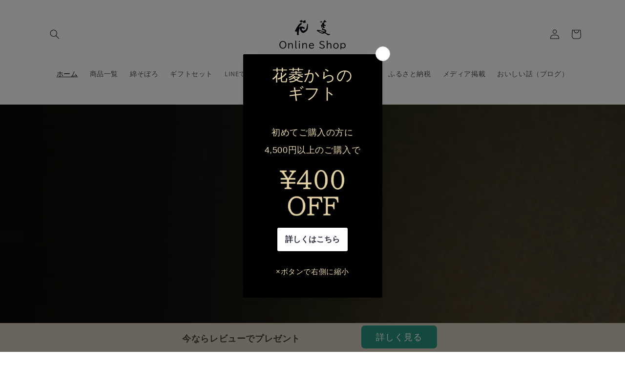

--- FILE ---
content_type: text/html; charset=utf-8
request_url: https://karatsu-hanabishi.jp/
body_size: 67838
content:
<!doctype html>
<html class="no-js" lang="ja">
  <head>


    <meta charset="utf-8">
    <meta http-equiv="X-UA-Compatible" content="IE=edge">
    <meta name="viewport" content="width=device-width,initial-scale=1">
    <meta name="theme-color" content="">
    <link rel="canonical" href="https://karatsu-hanabishi.jp/">
    <link rel="preconnect" href="https://cdn.shopify.com" crossorigin>

  <!-- Google tag (gtag.js) -->
<script async src="https://www.googletagmanager.com/gtag/js?id=G-EW1YHFW7JF"></script>
<script>
  window.dataLayer = window.dataLayer || [];
  function gtag(){dataLayer.push(arguments);}
  gtag('js', new Date());

  gtag('config', 'G-EW1YHFW7JF');
</script><link rel="icon" type="image/png" href="//karatsu-hanabishi.jp/cdn/shop/files/hanabishi_logo_yoko.png?crop=center&height=32&v=1665893867&width=32"><link rel="preconnect" href="https://fonts.shopifycdn.com" crossorigin><title>
      綿そぼろ 花菱【公式サイト】
 &ndash; 唐津 花菱【公式サイト】</title>

    
      <meta name="description" content="ミシュラン特別掲載店が作る無添加のお取り寄せ和食専門店。TV・雑誌で話題の綿のような高級ふりかけや、楽天1位を獲得したすき焼き・牛丼具など和の料理をご自宅にお届けします。ギフトとしても大変人気です。">
    

    

<meta property="og:site_name" content="唐津 花菱【公式サイト】">
<meta property="og:url" content="https://karatsu-hanabishi.jp/">
<meta property="og:title" content="綿そぼろ 花菱【公式サイト】">
<meta property="og:type" content="website">
<meta property="og:description" content="ミシュラン特別掲載店が作る無添加のお取り寄せ和食専門店。TV・雑誌で話題の綿のような高級ふりかけや、楽天1位を獲得したすき焼き・牛丼具など和の料理をご自宅にお届けします。ギフトとしても大変人気です。"><meta name="twitter:card" content="summary_large_image">
<meta name="twitter:title" content="綿そぼろ 花菱【公式サイト】">
<meta name="twitter:description" content="ミシュラン特別掲載店が作る無添加のお取り寄せ和食専門店。TV・雑誌で話題の綿のような高級ふりかけや、楽天1位を獲得したすき焼き・牛丼具など和の料理をご自宅にお届けします。ギフトとしても大変人気です。">


    <script src="//karatsu-hanabishi.jp/cdn/shop/t/1/assets/global.js?v=24850326154503943211667123481" defer="defer"></script>
    <script>window.performance && window.performance.mark && window.performance.mark('shopify.content_for_header.start');</script><meta name="facebook-domain-verification" content="s889mpw49u9qjn611gtc0bkskfxxqp">
<meta id="shopify-digital-wallet" name="shopify-digital-wallet" content="/58542129197/digital_wallets/dialog">
<meta name="shopify-checkout-api-token" content="76e8be9d2a2f744827e2f57ea0259ff7">
<script async="async" src="/checkouts/internal/preloads.js?locale=ja-JP"></script>
<link rel="preconnect" href="https://shop.app" crossorigin="anonymous">
<script async="async" src="https://shop.app/checkouts/internal/preloads.js?locale=ja-JP&shop_id=58542129197" crossorigin="anonymous"></script>
<script id="apple-pay-shop-capabilities" type="application/json">{"shopId":58542129197,"countryCode":"JP","currencyCode":"JPY","merchantCapabilities":["supports3DS"],"merchantId":"gid:\/\/shopify\/Shop\/58542129197","merchantName":"唐津 花菱【公式サイト】","requiredBillingContactFields":["postalAddress","email","phone"],"requiredShippingContactFields":["postalAddress","email","phone"],"shippingType":"shipping","supportedNetworks":["visa","masterCard","amex","jcb","discover"],"total":{"type":"pending","label":"唐津 花菱【公式サイト】","amount":"1.00"},"shopifyPaymentsEnabled":true,"supportsSubscriptions":true}</script>
<script id="shopify-features" type="application/json">{"accessToken":"76e8be9d2a2f744827e2f57ea0259ff7","betas":["rich-media-storefront-analytics"],"domain":"karatsu-hanabishi.jp","predictiveSearch":false,"shopId":58542129197,"locale":"ja"}</script>
<script>var Shopify = Shopify || {};
Shopify.shop = "shop-hanabishi.myshopify.com";
Shopify.locale = "ja";
Shopify.currency = {"active":"JPY","rate":"1.0"};
Shopify.country = "JP";
Shopify.theme = {"name":"Dawn","id":125005398061,"schema_name":"Dawn","schema_version":"5.0.0","theme_store_id":887,"role":"main"};
Shopify.theme.handle = "null";
Shopify.theme.style = {"id":null,"handle":null};
Shopify.cdnHost = "karatsu-hanabishi.jp/cdn";
Shopify.routes = Shopify.routes || {};
Shopify.routes.root = "/";</script>
<script type="module">!function(o){(o.Shopify=o.Shopify||{}).modules=!0}(window);</script>
<script>!function(o){function n(){var o=[];function n(){o.push(Array.prototype.slice.apply(arguments))}return n.q=o,n}var t=o.Shopify=o.Shopify||{};t.loadFeatures=n(),t.autoloadFeatures=n()}(window);</script>
<script>
  window.ShopifyPay = window.ShopifyPay || {};
  window.ShopifyPay.apiHost = "shop.app\/pay";
  window.ShopifyPay.redirectState = null;
</script>
<script id="shop-js-analytics" type="application/json">{"pageType":"index"}</script>
<script defer="defer" async type="module" src="//karatsu-hanabishi.jp/cdn/shopifycloud/shop-js/modules/v2/client.init-shop-cart-sync_CZKilf07.ja.esm.js"></script>
<script defer="defer" async type="module" src="//karatsu-hanabishi.jp/cdn/shopifycloud/shop-js/modules/v2/chunk.common_rlhnONO2.esm.js"></script>
<script type="module">
  await import("//karatsu-hanabishi.jp/cdn/shopifycloud/shop-js/modules/v2/client.init-shop-cart-sync_CZKilf07.ja.esm.js");
await import("//karatsu-hanabishi.jp/cdn/shopifycloud/shop-js/modules/v2/chunk.common_rlhnONO2.esm.js");

  window.Shopify.SignInWithShop?.initShopCartSync?.({"fedCMEnabled":true,"windoidEnabled":true});

</script>
<script>
  window.Shopify = window.Shopify || {};
  if (!window.Shopify.featureAssets) window.Shopify.featureAssets = {};
  window.Shopify.featureAssets['shop-js'] = {"shop-cart-sync":["modules/v2/client.shop-cart-sync_BwCHLH8C.ja.esm.js","modules/v2/chunk.common_rlhnONO2.esm.js"],"init-fed-cm":["modules/v2/client.init-fed-cm_CQXj6EwP.ja.esm.js","modules/v2/chunk.common_rlhnONO2.esm.js"],"shop-button":["modules/v2/client.shop-button_B7JE2zCc.ja.esm.js","modules/v2/chunk.common_rlhnONO2.esm.js"],"init-windoid":["modules/v2/client.init-windoid_DQ9csUH7.ja.esm.js","modules/v2/chunk.common_rlhnONO2.esm.js"],"shop-cash-offers":["modules/v2/client.shop-cash-offers_DxEVlT9h.ja.esm.js","modules/v2/chunk.common_rlhnONO2.esm.js","modules/v2/chunk.modal_BI56FOb0.esm.js"],"shop-toast-manager":["modules/v2/client.shop-toast-manager_BE8_-kNb.ja.esm.js","modules/v2/chunk.common_rlhnONO2.esm.js"],"init-shop-email-lookup-coordinator":["modules/v2/client.init-shop-email-lookup-coordinator_BgbPPTAQ.ja.esm.js","modules/v2/chunk.common_rlhnONO2.esm.js"],"pay-button":["modules/v2/client.pay-button_hoKCMeMC.ja.esm.js","modules/v2/chunk.common_rlhnONO2.esm.js"],"avatar":["modules/v2/client.avatar_BTnouDA3.ja.esm.js"],"init-shop-cart-sync":["modules/v2/client.init-shop-cart-sync_CZKilf07.ja.esm.js","modules/v2/chunk.common_rlhnONO2.esm.js"],"shop-login-button":["modules/v2/client.shop-login-button_BXDQHqjj.ja.esm.js","modules/v2/chunk.common_rlhnONO2.esm.js","modules/v2/chunk.modal_BI56FOb0.esm.js"],"init-customer-accounts-sign-up":["modules/v2/client.init-customer-accounts-sign-up_C3NeUvFd.ja.esm.js","modules/v2/client.shop-login-button_BXDQHqjj.ja.esm.js","modules/v2/chunk.common_rlhnONO2.esm.js","modules/v2/chunk.modal_BI56FOb0.esm.js"],"init-shop-for-new-customer-accounts":["modules/v2/client.init-shop-for-new-customer-accounts_D-v2xi0b.ja.esm.js","modules/v2/client.shop-login-button_BXDQHqjj.ja.esm.js","modules/v2/chunk.common_rlhnONO2.esm.js","modules/v2/chunk.modal_BI56FOb0.esm.js"],"init-customer-accounts":["modules/v2/client.init-customer-accounts_Cciaq_Mb.ja.esm.js","modules/v2/client.shop-login-button_BXDQHqjj.ja.esm.js","modules/v2/chunk.common_rlhnONO2.esm.js","modules/v2/chunk.modal_BI56FOb0.esm.js"],"shop-follow-button":["modules/v2/client.shop-follow-button_CM9l58Wl.ja.esm.js","modules/v2/chunk.common_rlhnONO2.esm.js","modules/v2/chunk.modal_BI56FOb0.esm.js"],"lead-capture":["modules/v2/client.lead-capture_oVhdpGxe.ja.esm.js","modules/v2/chunk.common_rlhnONO2.esm.js","modules/v2/chunk.modal_BI56FOb0.esm.js"],"checkout-modal":["modules/v2/client.checkout-modal_BbgmKIDX.ja.esm.js","modules/v2/chunk.common_rlhnONO2.esm.js","modules/v2/chunk.modal_BI56FOb0.esm.js"],"shop-login":["modules/v2/client.shop-login_BRorRhgW.ja.esm.js","modules/v2/chunk.common_rlhnONO2.esm.js","modules/v2/chunk.modal_BI56FOb0.esm.js"],"payment-terms":["modules/v2/client.payment-terms_Ba4TR13R.ja.esm.js","modules/v2/chunk.common_rlhnONO2.esm.js","modules/v2/chunk.modal_BI56FOb0.esm.js"]};
</script>
<script>(function() {
  var isLoaded = false;
  function asyncLoad() {
    if (isLoaded) return;
    isLoaded = true;
    var urls = ["https:\/\/gift-script-pr.pages.dev\/script.js?shop=shop-hanabishi.myshopify.com","https:\/\/script.pop-convert.com\/new-micro\/production.pc.min.js?unique_id=shop-hanabishi.myshopify.com\u0026shop=shop-hanabishi.myshopify.com","https:\/\/cdn.s3.pop-convert.com\/pcjs.production.min.js?unique_id=shop-hanabishi.myshopify.com\u0026shop=shop-hanabishi.myshopify.com"];
    for (var i = 0; i < urls.length; i++) {
      var s = document.createElement('script');
      s.type = 'text/javascript';
      s.async = true;
      s.src = urls[i];
      var x = document.getElementsByTagName('script')[0];
      x.parentNode.insertBefore(s, x);
    }
  };
  if(window.attachEvent) {
    window.attachEvent('onload', asyncLoad);
  } else {
    window.addEventListener('load', asyncLoad, false);
  }
})();</script>
<script id="__st">var __st={"a":58542129197,"offset":32400,"reqid":"5f1314e9-f7de-4b9b-8db2-6f22440b260f-1769020146","pageurl":"karatsu-hanabishi.jp\/","u":"6312a590ede8","p":"home"};</script>
<script>window.ShopifyPaypalV4VisibilityTracking = true;</script>
<script id="captcha-bootstrap">!function(){'use strict';const t='contact',e='account',n='new_comment',o=[[t,t],['blogs',n],['comments',n],[t,'customer']],c=[[e,'customer_login'],[e,'guest_login'],[e,'recover_customer_password'],[e,'create_customer']],r=t=>t.map((([t,e])=>`form[action*='/${t}']:not([data-nocaptcha='true']) input[name='form_type'][value='${e}']`)).join(','),a=t=>()=>t?[...document.querySelectorAll(t)].map((t=>t.form)):[];function s(){const t=[...o],e=r(t);return a(e)}const i='password',u='form_key',d=['recaptcha-v3-token','g-recaptcha-response','h-captcha-response',i],f=()=>{try{return window.sessionStorage}catch{return}},m='__shopify_v',_=t=>t.elements[u];function p(t,e,n=!1){try{const o=window.sessionStorage,c=JSON.parse(o.getItem(e)),{data:r}=function(t){const{data:e,action:n}=t;return t[m]||n?{data:e,action:n}:{data:t,action:n}}(c);for(const[e,n]of Object.entries(r))t.elements[e]&&(t.elements[e].value=n);n&&o.removeItem(e)}catch(o){console.error('form repopulation failed',{error:o})}}const l='form_type',E='cptcha';function T(t){t.dataset[E]=!0}const w=window,h=w.document,L='Shopify',v='ce_forms',y='captcha';let A=!1;((t,e)=>{const n=(g='f06e6c50-85a8-45c8-87d0-21a2b65856fe',I='https://cdn.shopify.com/shopifycloud/storefront-forms-hcaptcha/ce_storefront_forms_captcha_hcaptcha.v1.5.2.iife.js',D={infoText:'hCaptchaによる保護',privacyText:'プライバシー',termsText:'利用規約'},(t,e,n)=>{const o=w[L][v],c=o.bindForm;if(c)return c(t,g,e,D).then(n);var r;o.q.push([[t,g,e,D],n]),r=I,A||(h.body.append(Object.assign(h.createElement('script'),{id:'captcha-provider',async:!0,src:r})),A=!0)});var g,I,D;w[L]=w[L]||{},w[L][v]=w[L][v]||{},w[L][v].q=[],w[L][y]=w[L][y]||{},w[L][y].protect=function(t,e){n(t,void 0,e),T(t)},Object.freeze(w[L][y]),function(t,e,n,w,h,L){const[v,y,A,g]=function(t,e,n){const i=e?o:[],u=t?c:[],d=[...i,...u],f=r(d),m=r(i),_=r(d.filter((([t,e])=>n.includes(e))));return[a(f),a(m),a(_),s()]}(w,h,L),I=t=>{const e=t.target;return e instanceof HTMLFormElement?e:e&&e.form},D=t=>v().includes(t);t.addEventListener('submit',(t=>{const e=I(t);if(!e)return;const n=D(e)&&!e.dataset.hcaptchaBound&&!e.dataset.recaptchaBound,o=_(e),c=g().includes(e)&&(!o||!o.value);(n||c)&&t.preventDefault(),c&&!n&&(function(t){try{if(!f())return;!function(t){const e=f();if(!e)return;const n=_(t);if(!n)return;const o=n.value;o&&e.removeItem(o)}(t);const e=Array.from(Array(32),(()=>Math.random().toString(36)[2])).join('');!function(t,e){_(t)||t.append(Object.assign(document.createElement('input'),{type:'hidden',name:u})),t.elements[u].value=e}(t,e),function(t,e){const n=f();if(!n)return;const o=[...t.querySelectorAll(`input[type='${i}']`)].map((({name:t})=>t)),c=[...d,...o],r={};for(const[a,s]of new FormData(t).entries())c.includes(a)||(r[a]=s);n.setItem(e,JSON.stringify({[m]:1,action:t.action,data:r}))}(t,e)}catch(e){console.error('failed to persist form',e)}}(e),e.submit())}));const S=(t,e)=>{t&&!t.dataset[E]&&(n(t,e.some((e=>e===t))),T(t))};for(const o of['focusin','change'])t.addEventListener(o,(t=>{const e=I(t);D(e)&&S(e,y())}));const B=e.get('form_key'),M=e.get(l),P=B&&M;t.addEventListener('DOMContentLoaded',(()=>{const t=y();if(P)for(const e of t)e.elements[l].value===M&&p(e,B);[...new Set([...A(),...v().filter((t=>'true'===t.dataset.shopifyCaptcha))])].forEach((e=>S(e,t)))}))}(h,new URLSearchParams(w.location.search),n,t,e,['guest_login'])})(!0,!0)}();</script>
<script integrity="sha256-4kQ18oKyAcykRKYeNunJcIwy7WH5gtpwJnB7kiuLZ1E=" data-source-attribution="shopify.loadfeatures" defer="defer" src="//karatsu-hanabishi.jp/cdn/shopifycloud/storefront/assets/storefront/load_feature-a0a9edcb.js" crossorigin="anonymous"></script>
<script crossorigin="anonymous" defer="defer" src="//karatsu-hanabishi.jp/cdn/shopifycloud/storefront/assets/shopify_pay/storefront-65b4c6d7.js?v=20250812"></script>
<script data-source-attribution="shopify.dynamic_checkout.dynamic.init">var Shopify=Shopify||{};Shopify.PaymentButton=Shopify.PaymentButton||{isStorefrontPortableWallets:!0,init:function(){window.Shopify.PaymentButton.init=function(){};var t=document.createElement("script");t.src="https://karatsu-hanabishi.jp/cdn/shopifycloud/portable-wallets/latest/portable-wallets.ja.js",t.type="module",document.head.appendChild(t)}};
</script>
<script data-source-attribution="shopify.dynamic_checkout.buyer_consent">
  function portableWalletsHideBuyerConsent(e){var t=document.getElementById("shopify-buyer-consent"),n=document.getElementById("shopify-subscription-policy-button");t&&n&&(t.classList.add("hidden"),t.setAttribute("aria-hidden","true"),n.removeEventListener("click",e))}function portableWalletsShowBuyerConsent(e){var t=document.getElementById("shopify-buyer-consent"),n=document.getElementById("shopify-subscription-policy-button");t&&n&&(t.classList.remove("hidden"),t.removeAttribute("aria-hidden"),n.addEventListener("click",e))}window.Shopify?.PaymentButton&&(window.Shopify.PaymentButton.hideBuyerConsent=portableWalletsHideBuyerConsent,window.Shopify.PaymentButton.showBuyerConsent=portableWalletsShowBuyerConsent);
</script>
<script data-source-attribution="shopify.dynamic_checkout.cart.bootstrap">document.addEventListener("DOMContentLoaded",(function(){function t(){return document.querySelector("shopify-accelerated-checkout-cart, shopify-accelerated-checkout")}if(t())Shopify.PaymentButton.init();else{new MutationObserver((function(e,n){t()&&(Shopify.PaymentButton.init(),n.disconnect())})).observe(document.body,{childList:!0,subtree:!0})}}));
</script>
<link id="shopify-accelerated-checkout-styles" rel="stylesheet" media="screen" href="https://karatsu-hanabishi.jp/cdn/shopifycloud/portable-wallets/latest/accelerated-checkout-backwards-compat.css" crossorigin="anonymous">
<style id="shopify-accelerated-checkout-cart">
        #shopify-buyer-consent {
  margin-top: 1em;
  display: inline-block;
  width: 100%;
}

#shopify-buyer-consent.hidden {
  display: none;
}

#shopify-subscription-policy-button {
  background: none;
  border: none;
  padding: 0;
  text-decoration: underline;
  font-size: inherit;
  cursor: pointer;
}

#shopify-subscription-policy-button::before {
  box-shadow: none;
}

      </style>
<script id="sections-script" data-sections="header,footer" defer="defer" src="//karatsu-hanabishi.jp/cdn/shop/t/1/compiled_assets/scripts.js?v=2671"></script>
<script>window.performance && window.performance.mark && window.performance.mark('shopify.content_for_header.end');</script>


    <style data-shopify>
      @font-face {
  font-family: Assistant;
  font-weight: 400;
  font-style: normal;
  font-display: swap;
  src: url("//karatsu-hanabishi.jp/cdn/fonts/assistant/assistant_n4.9120912a469cad1cc292572851508ca49d12e768.woff2") format("woff2"),
       url("//karatsu-hanabishi.jp/cdn/fonts/assistant/assistant_n4.6e9875ce64e0fefcd3f4446b7ec9036b3ddd2985.woff") format("woff");
}

      @font-face {
  font-family: Assistant;
  font-weight: 700;
  font-style: normal;
  font-display: swap;
  src: url("//karatsu-hanabishi.jp/cdn/fonts/assistant/assistant_n7.bf44452348ec8b8efa3aa3068825305886b1c83c.woff2") format("woff2"),
       url("//karatsu-hanabishi.jp/cdn/fonts/assistant/assistant_n7.0c887fee83f6b3bda822f1150b912c72da0f7b64.woff") format("woff");
}

      
      
      @font-face {
  font-family: Assistant;
  font-weight: 400;
  font-style: normal;
  font-display: swap;
  src: url("//karatsu-hanabishi.jp/cdn/fonts/assistant/assistant_n4.9120912a469cad1cc292572851508ca49d12e768.woff2") format("woff2"),
       url("//karatsu-hanabishi.jp/cdn/fonts/assistant/assistant_n4.6e9875ce64e0fefcd3f4446b7ec9036b3ddd2985.woff") format("woff");
}


      :root {
        --font-body-family: Assistant, sans-serif;
        --font-body-style: normal;
        --font-body-weight: 400;
        --font-body-weight-bold: 700;

        --font-heading-family: Assistant, sans-serif;
        --font-heading-style: normal;
        --font-heading-weight: 400;

        --font-body-scale: 1.0;
        --font-heading-scale: 1.0;

        --color-base-text: 18, 18, 18;
        --color-shadow: 18, 18, 18;
        --color-base-background-1: 255, 255, 255;
        --color-base-background-2: 243, 243, 243;
        --color-base-solid-button-labels: 255, 255, 255;
        --color-base-outline-button-labels: 18, 18, 18;
        --color-base-accent-1: 18, 18, 18;
        --color-base-accent-2: 51, 79, 180;
        --payment-terms-background-color: #ffffff;

        --gradient-base-background-1: #ffffff;
        --gradient-base-background-2: #f3f3f3;
        --gradient-base-accent-1: #121212;
        --gradient-base-accent-2: #334fb4;

        --media-padding: px;
        --media-border-opacity: 0.05;
        --media-border-width: 1px;
        --media-radius: 0px;
        --media-shadow-opacity: 0.0;
        --media-shadow-horizontal-offset: 0px;
        --media-shadow-vertical-offset: 4px;
        --media-shadow-blur-radius: 5px;

        --page-width: 120rem;
        --page-width-margin: 0rem;

        --card-image-padding: 0.0rem;
        --card-corner-radius: 0.0rem;
        --card-text-alignment: left;
        --card-border-width: 0.0rem;
        --card-border-opacity: 0.1;
        --card-shadow-opacity: 0.0;
        --card-shadow-horizontal-offset: 0.0rem;
        --card-shadow-vertical-offset: 0.4rem;
        --card-shadow-blur-radius: 0.5rem;

        --badge-corner-radius: 4.0rem;

        --popup-border-width: 1px;
        --popup-border-opacity: 0.1;
        --popup-corner-radius: 0px;
        --popup-shadow-opacity: 0.0;
        --popup-shadow-horizontal-offset: 0px;
        --popup-shadow-vertical-offset: 4px;
        --popup-shadow-blur-radius: 5px;

        --drawer-border-width: 1px;
        --drawer-border-opacity: 0.1;
        --drawer-shadow-opacity: 0.0;
        --drawer-shadow-horizontal-offset: 0px;
        --drawer-shadow-vertical-offset: 4px;
        --drawer-shadow-blur-radius: 5px;

        --spacing-sections-desktop: 0px;
        --spacing-sections-mobile: 0px;

        --grid-desktop-vertical-spacing: 8px;
        --grid-desktop-horizontal-spacing: 8px;
        --grid-mobile-vertical-spacing: 4px;
        --grid-mobile-horizontal-spacing: 4px;

        --text-boxes-border-opacity: 0.1;
        --text-boxes-border-width: 0px;
        --text-boxes-radius: 0px;
        --text-boxes-shadow-opacity: 0.0;
        --text-boxes-shadow-horizontal-offset: 0px;
        --text-boxes-shadow-vertical-offset: 4px;
        --text-boxes-shadow-blur-radius: 5px;

        --buttons-radius: 0px;
        --buttons-radius-outset: 0px;
        --buttons-border-width: 1px;
        --buttons-border-opacity: 1.0;
        --buttons-shadow-opacity: 0.0;
        --buttons-shadow-horizontal-offset: 0px;
        --buttons-shadow-vertical-offset: 4px;
        --buttons-shadow-blur-radius: 5px;
        --buttons-border-offset: 0px;

        --inputs-radius: 0px;
        --inputs-border-width: 1px;
        --inputs-border-opacity: 0.55;
        --inputs-shadow-opacity: 0.0;
        --inputs-shadow-horizontal-offset: 0px;
        --inputs-margin-offset: 0px;
        --inputs-shadow-vertical-offset: 4px;
        --inputs-shadow-blur-radius: 5px;
        --inputs-radius-outset: 0px;

        --variant-pills-radius: 40px;
        --variant-pills-border-width: 1px;
        --variant-pills-border-opacity: 0.55;
        --variant-pills-shadow-opacity: 0.0;
        --variant-pills-shadow-horizontal-offset: 0px;
        --variant-pills-shadow-vertical-offset: 4px;
        --variant-pills-shadow-blur-radius: 5px;
      }

      *,
      *::before,
      *::after {
        box-sizing: inherit;
      }

      html {
        box-sizing: border-box;
        font-size: calc(var(--font-body-scale) * 62.5%);
        height: 100%;
      }

      body {
        display: grid;
        grid-template-rows: auto auto 1fr auto;
        grid-template-columns: 100%;
        min-height: 100%;
        margin: 0;
        font-size: 1.5rem;
        letter-spacing: 0.06rem;
        line-height: calc(1 + 0.8 / var(--font-body-scale));
        font-family: var(--font-body-family);
        font-style: var(--font-body-style);
        font-weight: var(--font-body-weight);
      }

      @media screen and (min-width: 750px) {
        body {
          font-size: 1.6rem;
        }
      }
    </style>

    <link href="//karatsu-hanabishi.jp/cdn/shop/t/1/assets/base.css?v=104933556715390102601667126553" rel="stylesheet" type="text/css" media="all" />
<link rel="preload" as="font" href="//karatsu-hanabishi.jp/cdn/fonts/assistant/assistant_n4.9120912a469cad1cc292572851508ca49d12e768.woff2" type="font/woff2" crossorigin><link rel="preload" as="font" href="//karatsu-hanabishi.jp/cdn/fonts/assistant/assistant_n4.9120912a469cad1cc292572851508ca49d12e768.woff2" type="font/woff2" crossorigin><link rel="stylesheet" href="//karatsu-hanabishi.jp/cdn/shop/t/1/assets/component-predictive-search.css?v=165644661289088488651654515384" media="print" onload="this.media='all'"><script>document.documentElement.className = document.documentElement.className.replace('no-js', 'js');
    if (Shopify.designMode) {
      document.documentElement.classList.add('shopify-design-mode');
    }
    </script>
  <!--Gem_Page_Header_Script-->
    


<!--End_Gem_Page_Header_Script-->
<meta name="google-site-verification" content="MUyKBAL91-tR1i1GZQYuHQNLTZAWObHbNAwdmzmh5xg" />
<meta name="google-site-verification" content="5BrkDAjlPrNJwFBYDMYsZEST6-NP1COJup5-ZvJFbzw" />
    
<!-- Start of Judge.me Core -->
<link rel="dns-prefetch" href="https://cdn.judge.me/">
<script data-cfasync='false' class='jdgm-settings-script'>window.jdgmSettings={"pagination":5,"disable_web_reviews":true,"badge_no_review_text":"レビューなし","badge_n_reviews_text":"{{ n }} 件のレビュー","badge_star_color":"#e1d072","hide_badge_preview_if_no_reviews":true,"badge_hide_text":false,"enforce_center_preview_badge":false,"widget_title":"カスタマーレビュー","widget_open_form_text":"レビューを書く","widget_close_form_text":"レビューをキャンセル","widget_refresh_page_text":"ページを更新","widget_summary_text":"{{ number_of_reviews }} のレビューに基づいています。","widget_no_review_text":"最初のレビューを書きましょう","widget_name_field_text":"表示名","widget_verified_name_field_text":"認証された名前（公開）","widget_name_placeholder_text":"表示名","widget_required_field_error_text":"このフィールドは必須です。","widget_email_field_text":"メールアドレス","widget_verified_email_field_text":"認証されたメール（非公開、編集不可）","widget_email_placeholder_text":"あなたのメールアドレス（非公開）","widget_email_field_error_text":"有効なメールアドレスを入力してください。","widget_rating_field_text":"評価","widget_review_title_field_text":"レビュータイトル","widget_review_title_placeholder_text":"レビューにタイトルをつける","widget_review_body_field_text":"レビュー内容","widget_review_body_placeholder_text":"ここに書き始めてください...","widget_pictures_field_text":"写真/動画（任意）","widget_submit_review_text":"レビューを送信","widget_submit_verified_review_text":"認証済みレビューを送信","widget_submit_success_msg_with_auto_publish":"ありがとうございます！数分後にページを更新して、あなたのレビューを確認してください。\u003ca href='https://judge.me/login' target='_blank' rel='nofollow noopener'\u003eJudge.me\u003c/a\u003eにログインすることで、レビューの削除や編集ができます。","widget_submit_success_msg_no_auto_publish":"ありがとうございます！あなたのレビューはショップ管理者の承認を得た後に公開されます。\u003ca href='https://judge.me/login' target='_blank' rel='nofollow noopener'\u003eJudge.me\u003c/a\u003eにログインすることで、レビューの削除や編集ができます。","widget_show_default_reviews_out_of_total_text":"{{ n_reviews }}件のレビューのうち{{ n_reviews_shown }}件を表示しています。","widget_show_all_link_text":"すべて表示","widget_show_less_link_text":"表示を減らす","widget_author_said_text":"{{ reviewer_name }}の言葉：","widget_days_text":"{{ n }}日前","widget_weeks_text":"{{ n }}週間前","widget_months_text":"{{ n }}ヶ月前","widget_years_text":"{{ n }}年前","widget_yesterday_text":"昨日","widget_today_text":"今日","widget_replied_text":"\u003e\u003e {{ shop_name }}の返信：","widget_read_more_text":"続きを読む","widget_reviewer_name_as_initial":"","widget_rating_filter_color":"#fbcd0a","widget_rating_filter_see_all_text":"すべてのレビューを見る","widget_sorting_most_recent_text":"最新順","widget_sorting_highest_rating_text":"最高評価順","widget_sorting_lowest_rating_text":"最低評価順","widget_sorting_with_pictures_text":"写真付きのみ","widget_sorting_most_helpful_text":"最も役立つ順","widget_open_question_form_text":"質問する","widget_reviews_subtab_text":"レビュー","widget_questions_subtab_text":"質問","widget_question_label_text":"質問","widget_answer_label_text":"回答","widget_question_placeholder_text":"ここに質問を書いてください","widget_submit_question_text":"質問を送信","widget_question_submit_success_text":"ご質問ありがとうございます！回答があり次第ご連絡いたします。","widget_star_color":"#e8c74d","verified_badge_text":"認証済み","verified_badge_bg_color":"","verified_badge_text_color":"","verified_badge_placement":"left-of-reviewer-name","widget_review_max_height":"","widget_hide_border":false,"widget_social_share":false,"widget_thumb":false,"widget_review_location_show":false,"widget_location_format":"","all_reviews_include_out_of_store_products":true,"all_reviews_out_of_store_text":"（ストア外）","all_reviews_pagination":100,"all_reviews_product_name_prefix_text":"について","enable_review_pictures":true,"enable_question_anwser":false,"widget_theme":"default","review_date_format":"mm/dd/yyyy","default_sort_method":"most-recent","widget_product_reviews_subtab_text":"製品レビュー","widget_shop_reviews_subtab_text":"ショップレビュー","widget_other_products_reviews_text":"他の製品のレビュー","widget_store_reviews_subtab_text":"ショップレビュー","widget_no_store_reviews_text":"この店舗はまだレビューを受け取っていません","widget_web_restriction_product_reviews_text":"この製品に対するレビューはまだありません","widget_no_items_text":"アイテムが見つかりません","widget_show_more_text":"もっと見る","widget_write_a_store_review_text":"ストアレビューを書く","widget_other_languages_heading":"他の言語のレビュー","widget_translate_review_text":"レビューを{{ language }}に翻訳","widget_translating_review_text":"翻訳中...","widget_show_original_translation_text":"原文を表示 ({{ language }})","widget_translate_review_failed_text":"レビューを翻訳できませんでした。","widget_translate_review_retry_text":"再試行","widget_translate_review_try_again_later_text":"後でもう一度お試しください","show_product_url_for_grouped_product":false,"widget_sorting_pictures_first_text":"写真を最初に","show_pictures_on_all_rev_page_mobile":false,"show_pictures_on_all_rev_page_desktop":false,"floating_tab_hide_mobile_install_preference":false,"floating_tab_button_name":"★ レビュー","floating_tab_title":"お客様の声","floating_tab_button_color":"","floating_tab_button_background_color":"","floating_tab_url":"","floating_tab_url_enabled":false,"floating_tab_tab_style":"text","all_reviews_text_badge_text":"お客様レビュー{{ shop.metafields.judgeme.all_reviews_count }}件の結果から4.8点（5点満点）のご評価をいただいています。","all_reviews_text_badge_text_branded_style":"{{ shop.metafields.judgeme.all_reviews_count }}件のレビューに基づいて5つ星中{{ shop.metafields.judgeme.all_reviews_rating | round: 1 }}つ星","is_all_reviews_text_badge_a_link":true,"show_stars_for_all_reviews_text_badge":true,"all_reviews_text_badge_url":"","all_reviews_text_style":"text","all_reviews_text_color_style":"judgeme_brand_color","all_reviews_text_color":"#108474","all_reviews_text_show_jm_brand":true,"featured_carousel_show_header":true,"featured_carousel_title":"お客様のご感想","testimonials_carousel_title":"お客様の声","videos_carousel_title":"お客様の声","cards_carousel_title":"お客様の声","featured_carousel_count_text":"{{ n }}件のレビューから","featured_carousel_add_link_to_all_reviews_page":false,"featured_carousel_url":"","featured_carousel_show_images":true,"featured_carousel_autoslide_interval":5,"featured_carousel_arrows_on_the_sides":true,"featured_carousel_height":250,"featured_carousel_width":80,"featured_carousel_image_size":0,"featured_carousel_image_height":250,"featured_carousel_arrow_color":"#eeeeee","verified_count_badge_style":"vintage","verified_count_badge_orientation":"horizontal","verified_count_badge_color_style":"judgeme_brand_color","verified_count_badge_color":"#108474","is_verified_count_badge_a_link":false,"verified_count_badge_url":"","verified_count_badge_show_jm_brand":true,"widget_rating_preset_default":5,"widget_first_sub_tab":"product-reviews","widget_show_histogram":true,"widget_histogram_use_custom_color":false,"widget_pagination_use_custom_color":false,"widget_star_use_custom_color":true,"widget_verified_badge_use_custom_color":false,"widget_write_review_use_custom_color":false,"picture_reminder_submit_button":"Upload Pictures","enable_review_videos":false,"mute_video_by_default":false,"widget_sorting_videos_first_text":"動画を最初に","widget_review_pending_text":"保留中","featured_carousel_items_for_large_screen":3,"social_share_options_order":"Facebook,Twitter","remove_microdata_snippet":true,"disable_json_ld":false,"enable_json_ld_products":false,"preview_badge_show_question_text":false,"preview_badge_no_question_text":"質問なし","preview_badge_n_question_text":"{{ number_of_questions }}件の質問","qa_badge_show_icon":false,"qa_badge_position":"same-row","remove_judgeme_branding":false,"widget_add_search_bar":false,"widget_search_bar_placeholder":"検索","widget_sorting_verified_only_text":"認証済みのみ","featured_carousel_theme":"aligned","featured_carousel_show_rating":true,"featured_carousel_show_title":true,"featured_carousel_show_body":true,"featured_carousel_show_date":false,"featured_carousel_show_reviewer":true,"featured_carousel_show_product":false,"featured_carousel_header_background_color":"#108474","featured_carousel_header_text_color":"#ffffff","featured_carousel_name_product_separator":"reviewed","featured_carousel_full_star_background":"#108474","featured_carousel_empty_star_background":"#dadada","featured_carousel_vertical_theme_background":"#f9fafb","featured_carousel_verified_badge_enable":false,"featured_carousel_verified_badge_color":"#108474","featured_carousel_border_style":"round","featured_carousel_review_line_length_limit":3,"featured_carousel_more_reviews_button_text":"さらにレビューを読む","featured_carousel_view_product_button_text":"製品を見る","all_reviews_page_load_reviews_on":"scroll","all_reviews_page_load_more_text":"さらにレビューを読み込む","disable_fb_tab_reviews":false,"enable_ajax_cdn_cache":false,"widget_public_name_text":"のように公開表示","default_reviewer_name":"John Smith","default_reviewer_name_has_non_latin":true,"widget_reviewer_anonymous":"匿名","medals_widget_title":"Judge.me レビューメダル","medals_widget_background_color":"#f9fafb","medals_widget_position":"footer_all_pages","medals_widget_border_color":"#f9fafb","medals_widget_verified_text_position":"left","medals_widget_use_monochromatic_version":false,"medals_widget_elements_color":"#108474","show_reviewer_avatar":true,"widget_invalid_yt_video_url_error_text":"YouTubeビデオURLではありません","widget_max_length_field_error_text":"{0}文字以内で入力してください。","widget_show_country_flag":false,"widget_show_collected_via_shop_app":true,"widget_verified_by_shop_badge_style":"light","widget_verified_by_shop_text":"ショップによって認証","widget_show_photo_gallery":true,"widget_load_with_code_splitting":true,"widget_ugc_install_preference":false,"widget_ugc_title":"私たちが作り、あなたが共有","widget_ugc_subtitle":"タグ付けすると、あなたの写真が私たちのページで特集されます","widget_ugc_arrows_color":"#ffffff","widget_ugc_primary_button_text":"今すぐ購入","widget_ugc_primary_button_background_color":"#108474","widget_ugc_primary_button_text_color":"#ffffff","widget_ugc_primary_button_border_width":"0","widget_ugc_primary_button_border_style":"none","widget_ugc_primary_button_border_color":"#108474","widget_ugc_primary_button_border_radius":"25","widget_ugc_secondary_button_text":"さらに読み込む","widget_ugc_secondary_button_background_color":"#ffffff","widget_ugc_secondary_button_text_color":"#108474","widget_ugc_secondary_button_border_width":"2","widget_ugc_secondary_button_border_style":"solid","widget_ugc_secondary_button_border_color":"#108474","widget_ugc_secondary_button_border_radius":"25","widget_ugc_reviews_button_text":"レビューを見る","widget_ugc_reviews_button_background_color":"#ffffff","widget_ugc_reviews_button_text_color":"#108474","widget_ugc_reviews_button_border_width":"2","widget_ugc_reviews_button_border_style":"solid","widget_ugc_reviews_button_border_color":"#108474","widget_ugc_reviews_button_border_radius":"25","widget_ugc_reviews_button_link_to":"judgeme-reviews-page","widget_ugc_show_post_date":true,"widget_ugc_max_width":"800","widget_rating_metafield_value_type":true,"widget_primary_color":"#108474","widget_enable_secondary_color":true,"widget_secondary_color":"#edf5f5","widget_summary_average_rating_text":"5つ星中{{ average_rating }}つ星","widget_media_grid_title":"お客様の写真と動画","widget_media_grid_see_more_text":"もっと見る","widget_round_style":false,"widget_show_product_medals":false,"widget_verified_by_judgeme_text":"Judge.meによって認証","widget_show_store_medals":true,"widget_verified_by_judgeme_text_in_store_medals":"Judge.meによって認証","widget_media_field_exceed_quantity_message":"申し訳ありませんが、1つのレビューにつき{{ max_media }}つまでしか受け付けられません。","widget_media_field_exceed_limit_message":"{{ file_name }}が大きすぎます。{{ size_limit }}MB未満の{{ media_type }}を選択してください。","widget_review_submitted_text":"レビューが送信されました！","widget_question_submitted_text":"質問が送信されました！","widget_close_form_text_question":"キャンセル","widget_write_your_answer_here_text":"ここに回答を書いてください","widget_enabled_branded_link":true,"widget_show_collected_by_judgeme":false,"widget_reviewer_name_color":"","widget_write_review_text_color":"","widget_write_review_bg_color":"","widget_collected_by_judgeme_text":"Judge.meによって収集","widget_pagination_type":"standard","widget_load_more_text":"さらに読み込む","widget_load_more_color":"#108474","widget_full_review_text":"完全なレビュー","widget_read_more_reviews_text":"さらにレビューを読む","widget_read_questions_text":"質問を読む","widget_questions_and_answers_text":"質問と回答","widget_verified_by_text":"認証元","widget_verified_text":"認証済み","widget_number_of_reviews_text":"{{ number_of_reviews }}件のレビュー","widget_back_button_text":"戻る","widget_next_button_text":"次へ","widget_custom_forms_filter_button":"フィルター","custom_forms_style":"vertical","widget_show_review_information":false,"how_reviews_are_collected":"レビューの収集方法は？","widget_show_review_keywords":false,"widget_gdpr_statement":"あなたのデータの使用方法：あなたが残したレビューについてのみ、必要な場合にのみご連絡いたします。レビューを送信することで、Judge.meの\u003ca href='https://judge.me/terms' target='_blank' rel='nofollow noopener'\u003e利用規約\u003c/a\u003e、\u003ca href='https://judge.me/privacy' target='_blank' rel='nofollow noopener'\u003eプライバシーポリシー\u003c/a\u003e、\u003ca href='https://judge.me/content-policy' target='_blank' rel='nofollow noopener'\u003eコンテンツポリシー\u003c/a\u003eに同意したことになります。","widget_multilingual_sorting_enabled":false,"widget_translate_review_content_enabled":false,"widget_translate_review_content_method":"manual","popup_widget_review_selection":"automatically_with_pictures","popup_widget_round_border_style":true,"popup_widget_show_title":true,"popup_widget_show_body":true,"popup_widget_show_reviewer":false,"popup_widget_show_product":true,"popup_widget_show_pictures":true,"popup_widget_use_review_picture":true,"popup_widget_show_on_home_page":true,"popup_widget_show_on_product_page":true,"popup_widget_show_on_collection_page":true,"popup_widget_show_on_cart_page":true,"popup_widget_position":"bottom_left","popup_widget_first_review_delay":5,"popup_widget_duration":5,"popup_widget_interval":5,"popup_widget_review_count":5,"popup_widget_hide_on_mobile":true,"review_snippet_widget_round_border_style":true,"review_snippet_widget_card_color":"#FFFFFF","review_snippet_widget_slider_arrows_background_color":"#FFFFFF","review_snippet_widget_slider_arrows_color":"#000000","review_snippet_widget_star_color":"#108474","show_product_variant":false,"all_reviews_product_variant_label_text":"バリエーション: ","widget_show_verified_branding":false,"widget_ai_summary_title":"お客様の声","widget_ai_summary_disclaimer":"最近のカスタマーレビューに基づくAI搭載レビュー要約","widget_show_ai_summary":false,"widget_show_ai_summary_bg":false,"widget_show_review_title_input":true,"redirect_reviewers_invited_via_email":"review_widget","request_store_review_after_product_review":false,"request_review_other_products_in_order":false,"review_form_color_scheme":"default","review_form_corner_style":"square","review_form_star_color":{},"review_form_text_color":"#333333","review_form_background_color":"#ffffff","review_form_field_background_color":"#fafafa","review_form_button_color":{},"review_form_button_text_color":"#ffffff","review_form_modal_overlay_color":"#000000","review_content_screen_title_text":"この製品をどのように評価しますか？","review_content_introduction_text":"あなたの体験について少し共有していただけると嬉しいです。","store_review_form_title_text":"このストアをどのように評価しますか？","store_review_form_introduction_text":"あなたの体験について少し共有していただけると嬉しいです。","show_review_guidance_text":true,"one_star_review_guidance_text":"悪い","five_star_review_guidance_text":"素晴らしい","customer_information_screen_title_text":"あなたについて","customer_information_introduction_text":"あなたについてもっと教えてください。","custom_questions_screen_title_text":"あなたの体験について詳しく","custom_questions_introduction_text":"あなたの体験についてより詳しく理解するための質問がいくつかあります。","review_submitted_screen_title_text":"レビューありがとうございます！","review_submitted_screen_thank_you_text":"現在処理中です。まもなくストアに表示されます。","review_submitted_screen_email_verification_text":"今送信したリンクをクリックしてメールアドレスを確認してください。これにより、レビューの信頼性を保つことができます。","review_submitted_request_store_review_text":"私たちとのお買い物体験を共有していただけませんか？","review_submitted_review_other_products_text":"これらの商品をレビューしていただけませんか？","store_review_screen_title_text":"あなたの購入体験を共有しますか？","store_review_introduction_text":"あなたのフィードバックを重視し、改善に活用します。あなたの思いや提案を共有してください。","reviewer_media_screen_title_picture_text":"写真を共有","reviewer_media_introduction_picture_text":"レビューを裏付ける写真をアップロードしてください。","reviewer_media_screen_title_video_text":"ビデオを共有","reviewer_media_introduction_video_text":"レビューを裏付けるビデオをアップロードしてください。","reviewer_media_screen_title_picture_or_video_text":"写真またはビデオを共有","reviewer_media_introduction_picture_or_video_text":"レビューを裏付ける写真またはビデオをアップロードしてください。","reviewer_media_youtube_url_text":"ここにYoutubeのURLを貼り付けてください","advanced_settings_next_step_button_text":"次へ","advanced_settings_close_review_button_text":"閉じる","modal_write_review_flow":false,"write_review_flow_required_text":"必須","write_review_flow_privacy_message_text":"個人情報を厳守します。","write_review_flow_anonymous_text":"匿名レビュー","write_review_flow_visibility_text":"これは他のお客様には表示されません。","write_review_flow_multiple_selection_help_text":"お好きなだけ選択してください","write_review_flow_single_selection_help_text":"一つのオプションを選択してください","write_review_flow_required_field_error_text":"この項目は必須です","write_review_flow_invalid_email_error_text":"有効なメールアドレスを入力してください","write_review_flow_max_length_error_text":"最大{{ max_length }}文字。","write_review_flow_media_upload_text":"\u003cb\u003eクリックしてアップロード\u003c/b\u003eまたはドラッグ\u0026ドロップ","write_review_flow_gdpr_statement":"必要な場合にのみ、あなたのレビューについてご連絡いたします。レビューを送信することで、当社の\u003ca href='https://judge.me/terms' target='_blank' rel='nofollow noopener'\u003e利用規約\u003c/a\u003eおよび\u003ca href='https://judge.me/privacy' target='_blank' rel='nofollow noopener'\u003eプライバシーポリシー\u003c/a\u003eに同意したものとみなされます。","rating_only_reviews_enabled":false,"show_negative_reviews_help_screen":false,"new_review_flow_help_screen_rating_threshold":3,"negative_review_resolution_screen_title_text":"もっと教えてください","negative_review_resolution_text":"お客様の体験は私たちにとって重要です。ご購入に問題がございましたら、私たちがサポートいたします。お気軽にお問い合わせください。状況を改善する機会をいただければ幸いです。","negative_review_resolution_button_text":"お問い合わせ","negative_review_resolution_proceed_with_review_text":"レビューを残す","negative_review_resolution_subject":"{{ shop_name }}での購入に関する問題。{{ order_name }}","preview_badge_collection_page_install_status":true,"widget_review_custom_css":"","preview_badge_custom_css":"","preview_badge_stars_count":"5-stars","featured_carousel_custom_css":"","floating_tab_custom_css":"","all_reviews_widget_custom_css":"","medals_widget_custom_css":"","verified_badge_custom_css":"","all_reviews_text_custom_css":"","transparency_badges_collected_via_store_invite":false,"transparency_badges_from_another_provider":false,"transparency_badges_collected_from_store_visitor":false,"transparency_badges_collected_by_verified_review_provider":false,"transparency_badges_earned_reward":false,"transparency_badges_collected_via_store_invite_text":"ストア招待によるレビュー収集","transparency_badges_from_another_provider_text":"他のプロバイダーからのレビュー収集","transparency_badges_collected_from_store_visitor_text":"ストア訪問者からのレビュー収集","transparency_badges_written_in_google_text":"Googleで書かれたレビュー","transparency_badges_written_in_etsy_text":"Etsyで書かれたレビュー","transparency_badges_written_in_shop_app_text":"Shop Appで書かれたレビュー","transparency_badges_earned_reward_text":"将来の購入に対する報酬を獲得したレビュー","product_review_widget_per_page":10,"widget_store_review_label_text":"ストアレビュー","checkout_comment_extension_title_on_product_page":"Customer Comments","checkout_comment_extension_num_latest_comment_show":5,"checkout_comment_extension_format":"name_and_timestamp","checkout_comment_customer_name":"last_initial","checkout_comment_comment_notification":true,"preview_badge_collection_page_install_preference":false,"preview_badge_home_page_install_preference":false,"preview_badge_product_page_install_preference":true,"review_widget_install_preference":"","review_carousel_install_preference":false,"floating_reviews_tab_install_preference":"none","verified_reviews_count_badge_install_preference":false,"all_reviews_text_install_preference":false,"review_widget_best_location":true,"judgeme_medals_install_preference":false,"review_widget_revamp_enabled":false,"review_widget_qna_enabled":false,"review_widget_header_theme":"minimal","review_widget_widget_title_enabled":true,"review_widget_header_text_size":"medium","review_widget_header_text_weight":"regular","review_widget_average_rating_style":"compact","review_widget_bar_chart_enabled":true,"review_widget_bar_chart_type":"numbers","review_widget_bar_chart_style":"standard","review_widget_expanded_media_gallery_enabled":false,"review_widget_reviews_section_theme":"standard","review_widget_image_style":"thumbnails","review_widget_review_image_ratio":"square","review_widget_stars_size":"medium","review_widget_verified_badge":"standard_text","review_widget_review_title_text_size":"medium","review_widget_review_text_size":"medium","review_widget_review_text_length":"medium","review_widget_number_of_columns_desktop":3,"review_widget_carousel_transition_speed":5,"review_widget_custom_questions_answers_display":"always","review_widget_button_text_color":"#FFFFFF","review_widget_text_color":"#000000","review_widget_lighter_text_color":"#7B7B7B","review_widget_corner_styling":"soft","review_widget_review_word_singular":"レビュー","review_widget_review_word_plural":"レビュー","review_widget_voting_label":"役立つ？","review_widget_shop_reply_label":"{{ shop_name }}からの返信：","review_widget_filters_title":"フィルター","qna_widget_question_word_singular":"質問","qna_widget_question_word_plural":"質問","qna_widget_answer_reply_label":"{{ answerer_name }}からの返信：","qna_content_screen_title_text":"この商品について質問","qna_widget_question_required_field_error_text":"質問を入力してください。","qna_widget_flow_gdpr_statement":"必要な場合にのみ、あなたの質問についてご連絡いたします。質問を送信することで、当社の\u003ca href='https://judge.me/terms' target='_blank' rel='nofollow noopener'\u003e利用規約\u003c/a\u003eおよび\u003ca href='https://judge.me/privacy' target='_blank' rel='nofollow noopener'\u003eプライバシーポリシー\u003c/a\u003eに同意したものとみなされます。","qna_widget_question_submitted_text":"質問ありがとうございます！","qna_widget_close_form_text_question":"閉じる","qna_widget_question_submit_success_text":"あなたの質問に回答が届いたら、あなたにメールでお知らせします。","all_reviews_widget_v2025_enabled":false,"all_reviews_widget_v2025_header_theme":"default","all_reviews_widget_v2025_widget_title_enabled":true,"all_reviews_widget_v2025_header_text_size":"medium","all_reviews_widget_v2025_header_text_weight":"regular","all_reviews_widget_v2025_average_rating_style":"compact","all_reviews_widget_v2025_bar_chart_enabled":true,"all_reviews_widget_v2025_bar_chart_type":"numbers","all_reviews_widget_v2025_bar_chart_style":"standard","all_reviews_widget_v2025_expanded_media_gallery_enabled":false,"all_reviews_widget_v2025_show_store_medals":true,"all_reviews_widget_v2025_show_photo_gallery":true,"all_reviews_widget_v2025_show_review_keywords":false,"all_reviews_widget_v2025_show_ai_summary":false,"all_reviews_widget_v2025_show_ai_summary_bg":false,"all_reviews_widget_v2025_add_search_bar":false,"all_reviews_widget_v2025_default_sort_method":"most-recent","all_reviews_widget_v2025_reviews_per_page":10,"all_reviews_widget_v2025_reviews_section_theme":"default","all_reviews_widget_v2025_image_style":"thumbnails","all_reviews_widget_v2025_review_image_ratio":"square","all_reviews_widget_v2025_stars_size":"medium","all_reviews_widget_v2025_verified_badge":"bold_badge","all_reviews_widget_v2025_review_title_text_size":"medium","all_reviews_widget_v2025_review_text_size":"medium","all_reviews_widget_v2025_review_text_length":"medium","all_reviews_widget_v2025_number_of_columns_desktop":3,"all_reviews_widget_v2025_carousel_transition_speed":5,"all_reviews_widget_v2025_custom_questions_answers_display":"always","all_reviews_widget_v2025_show_product_variant":false,"all_reviews_widget_v2025_show_reviewer_avatar":true,"all_reviews_widget_v2025_reviewer_name_as_initial":"","all_reviews_widget_v2025_review_location_show":false,"all_reviews_widget_v2025_location_format":"","all_reviews_widget_v2025_show_country_flag":false,"all_reviews_widget_v2025_verified_by_shop_badge_style":"light","all_reviews_widget_v2025_social_share":false,"all_reviews_widget_v2025_social_share_options_order":"Facebook,Twitter,LinkedIn,Pinterest","all_reviews_widget_v2025_pagination_type":"standard","all_reviews_widget_v2025_button_text_color":"#FFFFFF","all_reviews_widget_v2025_text_color":"#000000","all_reviews_widget_v2025_lighter_text_color":"#7B7B7B","all_reviews_widget_v2025_corner_styling":"soft","all_reviews_widget_v2025_title":"カスタマーレビュー","all_reviews_widget_v2025_ai_summary_title":"お客様がこのストアについて言っていること","all_reviews_widget_v2025_no_review_text":"最初のレビューを書きましょう","platform":"shopify","branding_url":"https://app.judge.me/reviews/stores/karatsu-hanabishi.jp","branding_text":"Powered by Judge.me","locale":"en","reply_name":"唐津 花菱【公式サイト】","widget_version":"3.0","footer":true,"autopublish":false,"review_dates":true,"enable_custom_form":false,"shop_use_review_site":true,"shop_locale":"ja","enable_multi_locales_translations":true,"show_review_title_input":true,"review_verification_email_status":"always","can_be_branded":true,"reply_name_text":"唐津 花菱【公式サイト】"};</script> <style class='jdgm-settings-style'>﻿.jdgm-xx{left:0}:root{--jdgm-primary-color: #108474;--jdgm-secondary-color: #edf5f5;--jdgm-star-color: #e8c74d;--jdgm-write-review-text-color: white;--jdgm-write-review-bg-color: #108474;--jdgm-paginate-color: #108474;--jdgm-border-radius: 0;--jdgm-reviewer-name-color: #108474}.jdgm-histogram__bar-content{background-color:#108474}.jdgm-rev[data-verified-buyer=true] .jdgm-rev__icon.jdgm-rev__icon:after,.jdgm-rev__buyer-badge.jdgm-rev__buyer-badge{color:white;background-color:#108474}.jdgm-review-widget--small .jdgm-gallery.jdgm-gallery .jdgm-gallery__thumbnail-link:nth-child(8) .jdgm-gallery__thumbnail-wrapper.jdgm-gallery__thumbnail-wrapper:before{content:"もっと見る"}@media only screen and (min-width: 768px){.jdgm-gallery.jdgm-gallery .jdgm-gallery__thumbnail-link:nth-child(8) .jdgm-gallery__thumbnail-wrapper.jdgm-gallery__thumbnail-wrapper:before{content:"もっと見る"}}.jdgm-preview-badge .jdgm-star.jdgm-star{color:#e1d072}.jdgm-widget .jdgm-write-rev-link{display:none}.jdgm-widget .jdgm-rev-widg[data-number-of-reviews='0']{display:none}.jdgm-prev-badge[data-average-rating='0.00']{display:none !important}.jdgm-author-all-initials{display:none !important}.jdgm-author-last-initial{display:none !important}.jdgm-rev-widg__title{visibility:hidden}.jdgm-rev-widg__summary-text{visibility:hidden}.jdgm-prev-badge__text{visibility:hidden}.jdgm-rev__prod-link-prefix:before{content:'について'}.jdgm-rev__variant-label:before{content:'バリエーション: '}.jdgm-rev__out-of-store-text:before{content:'（ストア外）'}@media only screen and (min-width: 768px){.jdgm-rev__pics .jdgm-rev_all-rev-page-picture-separator,.jdgm-rev__pics .jdgm-rev__product-picture{display:none}}@media only screen and (max-width: 768px){.jdgm-rev__pics .jdgm-rev_all-rev-page-picture-separator,.jdgm-rev__pics .jdgm-rev__product-picture{display:none}}.jdgm-preview-badge[data-template="collection"]{display:none !important}.jdgm-preview-badge[data-template="index"]{display:none !important}.jdgm-verified-count-badget[data-from-snippet="true"]{display:none !important}.jdgm-carousel-wrapper[data-from-snippet="true"]{display:none !important}.jdgm-all-reviews-text[data-from-snippet="true"]{display:none !important}.jdgm-medals-section[data-from-snippet="true"]{display:none !important}.jdgm-ugc-media-wrapper[data-from-snippet="true"]{display:none !important}.jdgm-rev__transparency-badge[data-badge-type="review_collected_via_store_invitation"]{display:none !important}.jdgm-rev__transparency-badge[data-badge-type="review_collected_from_another_provider"]{display:none !important}.jdgm-rev__transparency-badge[data-badge-type="review_collected_from_store_visitor"]{display:none !important}.jdgm-rev__transparency-badge[data-badge-type="review_written_in_etsy"]{display:none !important}.jdgm-rev__transparency-badge[data-badge-type="review_written_in_google_business"]{display:none !important}.jdgm-rev__transparency-badge[data-badge-type="review_written_in_shop_app"]{display:none !important}.jdgm-rev__transparency-badge[data-badge-type="review_earned_for_future_purchase"]{display:none !important}.jdgm-review-snippet-widget .jdgm-rev-snippet-widget__cards-container .jdgm-rev-snippet-card{border-radius:8px;background:#fff}.jdgm-review-snippet-widget .jdgm-rev-snippet-widget__cards-container .jdgm-rev-snippet-card__rev-rating .jdgm-star{color:#108474}.jdgm-review-snippet-widget .jdgm-rev-snippet-widget__prev-btn,.jdgm-review-snippet-widget .jdgm-rev-snippet-widget__next-btn{border-radius:50%;background:#fff}.jdgm-review-snippet-widget .jdgm-rev-snippet-widget__prev-btn>svg,.jdgm-review-snippet-widget .jdgm-rev-snippet-widget__next-btn>svg{fill:#000}.jdgm-full-rev-modal.rev-snippet-widget .jm-mfp-container .jm-mfp-content,.jdgm-full-rev-modal.rev-snippet-widget .jm-mfp-container .jdgm-full-rev__icon,.jdgm-full-rev-modal.rev-snippet-widget .jm-mfp-container .jdgm-full-rev__pic-img,.jdgm-full-rev-modal.rev-snippet-widget .jm-mfp-container .jdgm-full-rev__reply{border-radius:8px}.jdgm-full-rev-modal.rev-snippet-widget .jm-mfp-container .jdgm-full-rev[data-verified-buyer="true"] .jdgm-full-rev__icon::after{border-radius:8px}.jdgm-full-rev-modal.rev-snippet-widget .jm-mfp-container .jdgm-full-rev .jdgm-rev__buyer-badge{border-radius:calc( 8px / 2 )}.jdgm-full-rev-modal.rev-snippet-widget .jm-mfp-container .jdgm-full-rev .jdgm-full-rev__replier::before{content:'唐津 花菱【公式サイト】'}.jdgm-full-rev-modal.rev-snippet-widget .jm-mfp-container .jdgm-full-rev .jdgm-full-rev__product-button{border-radius:calc( 8px * 6 )}
</style> <style class='jdgm-settings-style'></style>

  
  
  
  <style class='jdgm-miracle-styles'>
  @-webkit-keyframes jdgm-spin{0%{-webkit-transform:rotate(0deg);-ms-transform:rotate(0deg);transform:rotate(0deg)}100%{-webkit-transform:rotate(359deg);-ms-transform:rotate(359deg);transform:rotate(359deg)}}@keyframes jdgm-spin{0%{-webkit-transform:rotate(0deg);-ms-transform:rotate(0deg);transform:rotate(0deg)}100%{-webkit-transform:rotate(359deg);-ms-transform:rotate(359deg);transform:rotate(359deg)}}@font-face{font-family:'JudgemeStar';src:url("[data-uri]") format("woff");font-weight:normal;font-style:normal}.jdgm-star{font-family:'JudgemeStar';display:inline !important;text-decoration:none !important;padding:0 4px 0 0 !important;margin:0 !important;font-weight:bold;opacity:1;-webkit-font-smoothing:antialiased;-moz-osx-font-smoothing:grayscale}.jdgm-star:hover{opacity:1}.jdgm-star:last-of-type{padding:0 !important}.jdgm-star.jdgm--on:before{content:"\e000"}.jdgm-star.jdgm--off:before{content:"\e001"}.jdgm-star.jdgm--half:before{content:"\e002"}.jdgm-widget *{margin:0;line-height:1.4;-webkit-box-sizing:border-box;-moz-box-sizing:border-box;box-sizing:border-box;-webkit-overflow-scrolling:touch}.jdgm-hidden{display:none !important;visibility:hidden !important}.jdgm-temp-hidden{display:none}.jdgm-spinner{width:40px;height:40px;margin:auto;border-radius:50%;border-top:2px solid #eee;border-right:2px solid #eee;border-bottom:2px solid #eee;border-left:2px solid #ccc;-webkit-animation:jdgm-spin 0.8s infinite linear;animation:jdgm-spin 0.8s infinite linear}.jdgm-prev-badge{display:block !important}

</style>


  
  
   


<script data-cfasync='false' class='jdgm-script'>
!function(e){window.jdgm=window.jdgm||{},jdgm.CDN_HOST="https://cdn.judge.me/",
jdgm.docReady=function(d){(e.attachEvent?"complete"===e.readyState:"loading"!==e.readyState)?
setTimeout(d,0):e.addEventListener("DOMContentLoaded",d)},jdgm.loadCSS=function(d,t,o,s){
!o&&jdgm.loadCSS.requestedUrls.indexOf(d)>=0||(jdgm.loadCSS.requestedUrls.push(d),
(s=e.createElement("link")).rel="stylesheet",s.class="jdgm-stylesheet",s.media="nope!",
s.href=d,s.onload=function(){this.media="all",t&&setTimeout(t)},e.body.appendChild(s))},
jdgm.loadCSS.requestedUrls=[],jdgm.docReady(function(){(window.jdgmLoadCSS||e.querySelectorAll(
".jdgm-widget, .jdgm-all-reviews-page").length>0)&&(jdgmSettings.widget_load_with_code_splitting?
parseFloat(jdgmSettings.widget_version)>=3?jdgm.loadCSS(jdgm.CDN_HOST+"widget_v3/base.css"):
jdgm.loadCSS(jdgm.CDN_HOST+"widget/base.css"):jdgm.loadCSS(jdgm.CDN_HOST+"shopify_v2.css"))})}(document);
</script>
<script async data-cfasync="false" type="text/javascript" src="https://cdn.judge.me/loader.js"></script>

<noscript><link rel="stylesheet" type="text/css" media="all" href="https://cdn.judge.me/shopify_v2.css"></noscript>
<!-- End of Judge.me Core -->






    

    
  
<!-- BEGIN app block: shopify://apps/judge-me-reviews/blocks/judgeme_core/61ccd3b1-a9f2-4160-9fe9-4fec8413e5d8 --><!-- Start of Judge.me Core -->






<link rel="dns-prefetch" href="https://cdnwidget.judge.me">
<link rel="dns-prefetch" href="https://cdn.judge.me">
<link rel="dns-prefetch" href="https://cdn1.judge.me">
<link rel="dns-prefetch" href="https://api.judge.me">

<script data-cfasync='false' class='jdgm-settings-script'>window.jdgmSettings={"pagination":5,"disable_web_reviews":true,"badge_no_review_text":"レビューなし","badge_n_reviews_text":"{{ n }} 件のレビュー","badge_star_color":"#e1d072","hide_badge_preview_if_no_reviews":true,"badge_hide_text":false,"enforce_center_preview_badge":false,"widget_title":"カスタマーレビュー","widget_open_form_text":"レビューを書く","widget_close_form_text":"レビューをキャンセル","widget_refresh_page_text":"ページを更新","widget_summary_text":"{{ number_of_reviews }} のレビューに基づいています。","widget_no_review_text":"最初のレビューを書きましょう","widget_name_field_text":"表示名","widget_verified_name_field_text":"認証された名前（公開）","widget_name_placeholder_text":"表示名","widget_required_field_error_text":"このフィールドは必須です。","widget_email_field_text":"メールアドレス","widget_verified_email_field_text":"認証されたメール（非公開、編集不可）","widget_email_placeholder_text":"あなたのメールアドレス（非公開）","widget_email_field_error_text":"有効なメールアドレスを入力してください。","widget_rating_field_text":"評価","widget_review_title_field_text":"レビュータイトル","widget_review_title_placeholder_text":"レビューにタイトルをつける","widget_review_body_field_text":"レビュー内容","widget_review_body_placeholder_text":"ここに書き始めてください...","widget_pictures_field_text":"写真/動画（任意）","widget_submit_review_text":"レビューを送信","widget_submit_verified_review_text":"認証済みレビューを送信","widget_submit_success_msg_with_auto_publish":"ありがとうございます！数分後にページを更新して、あなたのレビューを確認してください。\u003ca href='https://judge.me/login' target='_blank' rel='nofollow noopener'\u003eJudge.me\u003c/a\u003eにログインすることで、レビューの削除や編集ができます。","widget_submit_success_msg_no_auto_publish":"ありがとうございます！あなたのレビューはショップ管理者の承認を得た後に公開されます。\u003ca href='https://judge.me/login' target='_blank' rel='nofollow noopener'\u003eJudge.me\u003c/a\u003eにログインすることで、レビューの削除や編集ができます。","widget_show_default_reviews_out_of_total_text":"{{ n_reviews }}件のレビューのうち{{ n_reviews_shown }}件を表示しています。","widget_show_all_link_text":"すべて表示","widget_show_less_link_text":"表示を減らす","widget_author_said_text":"{{ reviewer_name }}の言葉：","widget_days_text":"{{ n }}日前","widget_weeks_text":"{{ n }}週間前","widget_months_text":"{{ n }}ヶ月前","widget_years_text":"{{ n }}年前","widget_yesterday_text":"昨日","widget_today_text":"今日","widget_replied_text":"\u003e\u003e {{ shop_name }}の返信：","widget_read_more_text":"続きを読む","widget_reviewer_name_as_initial":"","widget_rating_filter_color":"#fbcd0a","widget_rating_filter_see_all_text":"すべてのレビューを見る","widget_sorting_most_recent_text":"最新順","widget_sorting_highest_rating_text":"最高評価順","widget_sorting_lowest_rating_text":"最低評価順","widget_sorting_with_pictures_text":"写真付きのみ","widget_sorting_most_helpful_text":"最も役立つ順","widget_open_question_form_text":"質問する","widget_reviews_subtab_text":"レビュー","widget_questions_subtab_text":"質問","widget_question_label_text":"質問","widget_answer_label_text":"回答","widget_question_placeholder_text":"ここに質問を書いてください","widget_submit_question_text":"質問を送信","widget_question_submit_success_text":"ご質問ありがとうございます！回答があり次第ご連絡いたします。","widget_star_color":"#e8c74d","verified_badge_text":"認証済み","verified_badge_bg_color":"","verified_badge_text_color":"","verified_badge_placement":"left-of-reviewer-name","widget_review_max_height":"","widget_hide_border":false,"widget_social_share":false,"widget_thumb":false,"widget_review_location_show":false,"widget_location_format":"","all_reviews_include_out_of_store_products":true,"all_reviews_out_of_store_text":"（ストア外）","all_reviews_pagination":100,"all_reviews_product_name_prefix_text":"について","enable_review_pictures":true,"enable_question_anwser":false,"widget_theme":"default","review_date_format":"mm/dd/yyyy","default_sort_method":"most-recent","widget_product_reviews_subtab_text":"製品レビュー","widget_shop_reviews_subtab_text":"ショップレビュー","widget_other_products_reviews_text":"他の製品のレビュー","widget_store_reviews_subtab_text":"ショップレビュー","widget_no_store_reviews_text":"この店舗はまだレビューを受け取っていません","widget_web_restriction_product_reviews_text":"この製品に対するレビューはまだありません","widget_no_items_text":"アイテムが見つかりません","widget_show_more_text":"もっと見る","widget_write_a_store_review_text":"ストアレビューを書く","widget_other_languages_heading":"他の言語のレビュー","widget_translate_review_text":"レビューを{{ language }}に翻訳","widget_translating_review_text":"翻訳中...","widget_show_original_translation_text":"原文を表示 ({{ language }})","widget_translate_review_failed_text":"レビューを翻訳できませんでした。","widget_translate_review_retry_text":"再試行","widget_translate_review_try_again_later_text":"後でもう一度お試しください","show_product_url_for_grouped_product":false,"widget_sorting_pictures_first_text":"写真を最初に","show_pictures_on_all_rev_page_mobile":false,"show_pictures_on_all_rev_page_desktop":false,"floating_tab_hide_mobile_install_preference":false,"floating_tab_button_name":"★ レビュー","floating_tab_title":"お客様の声","floating_tab_button_color":"","floating_tab_button_background_color":"","floating_tab_url":"","floating_tab_url_enabled":false,"floating_tab_tab_style":"text","all_reviews_text_badge_text":"お客様レビュー{{ shop.metafields.judgeme.all_reviews_count }}件の結果から4.8点（5点満点）のご評価をいただいています。","all_reviews_text_badge_text_branded_style":"{{ shop.metafields.judgeme.all_reviews_count }}件のレビューに基づいて5つ星中{{ shop.metafields.judgeme.all_reviews_rating | round: 1 }}つ星","is_all_reviews_text_badge_a_link":true,"show_stars_for_all_reviews_text_badge":true,"all_reviews_text_badge_url":"","all_reviews_text_style":"text","all_reviews_text_color_style":"judgeme_brand_color","all_reviews_text_color":"#108474","all_reviews_text_show_jm_brand":true,"featured_carousel_show_header":true,"featured_carousel_title":"お客様のご感想","testimonials_carousel_title":"お客様の声","videos_carousel_title":"お客様の声","cards_carousel_title":"お客様の声","featured_carousel_count_text":"{{ n }}件のレビューから","featured_carousel_add_link_to_all_reviews_page":false,"featured_carousel_url":"","featured_carousel_show_images":true,"featured_carousel_autoslide_interval":5,"featured_carousel_arrows_on_the_sides":true,"featured_carousel_height":250,"featured_carousel_width":80,"featured_carousel_image_size":0,"featured_carousel_image_height":250,"featured_carousel_arrow_color":"#eeeeee","verified_count_badge_style":"vintage","verified_count_badge_orientation":"horizontal","verified_count_badge_color_style":"judgeme_brand_color","verified_count_badge_color":"#108474","is_verified_count_badge_a_link":false,"verified_count_badge_url":"","verified_count_badge_show_jm_brand":true,"widget_rating_preset_default":5,"widget_first_sub_tab":"product-reviews","widget_show_histogram":true,"widget_histogram_use_custom_color":false,"widget_pagination_use_custom_color":false,"widget_star_use_custom_color":true,"widget_verified_badge_use_custom_color":false,"widget_write_review_use_custom_color":false,"picture_reminder_submit_button":"Upload Pictures","enable_review_videos":false,"mute_video_by_default":false,"widget_sorting_videos_first_text":"動画を最初に","widget_review_pending_text":"保留中","featured_carousel_items_for_large_screen":3,"social_share_options_order":"Facebook,Twitter","remove_microdata_snippet":true,"disable_json_ld":false,"enable_json_ld_products":false,"preview_badge_show_question_text":false,"preview_badge_no_question_text":"質問なし","preview_badge_n_question_text":"{{ number_of_questions }}件の質問","qa_badge_show_icon":false,"qa_badge_position":"same-row","remove_judgeme_branding":false,"widget_add_search_bar":false,"widget_search_bar_placeholder":"検索","widget_sorting_verified_only_text":"認証済みのみ","featured_carousel_theme":"aligned","featured_carousel_show_rating":true,"featured_carousel_show_title":true,"featured_carousel_show_body":true,"featured_carousel_show_date":false,"featured_carousel_show_reviewer":true,"featured_carousel_show_product":false,"featured_carousel_header_background_color":"#108474","featured_carousel_header_text_color":"#ffffff","featured_carousel_name_product_separator":"reviewed","featured_carousel_full_star_background":"#108474","featured_carousel_empty_star_background":"#dadada","featured_carousel_vertical_theme_background":"#f9fafb","featured_carousel_verified_badge_enable":false,"featured_carousel_verified_badge_color":"#108474","featured_carousel_border_style":"round","featured_carousel_review_line_length_limit":3,"featured_carousel_more_reviews_button_text":"さらにレビューを読む","featured_carousel_view_product_button_text":"製品を見る","all_reviews_page_load_reviews_on":"scroll","all_reviews_page_load_more_text":"さらにレビューを読み込む","disable_fb_tab_reviews":false,"enable_ajax_cdn_cache":false,"widget_public_name_text":"のように公開表示","default_reviewer_name":"John Smith","default_reviewer_name_has_non_latin":true,"widget_reviewer_anonymous":"匿名","medals_widget_title":"Judge.me レビューメダル","medals_widget_background_color":"#f9fafb","medals_widget_position":"footer_all_pages","medals_widget_border_color":"#f9fafb","medals_widget_verified_text_position":"left","medals_widget_use_monochromatic_version":false,"medals_widget_elements_color":"#108474","show_reviewer_avatar":true,"widget_invalid_yt_video_url_error_text":"YouTubeビデオURLではありません","widget_max_length_field_error_text":"{0}文字以内で入力してください。","widget_show_country_flag":false,"widget_show_collected_via_shop_app":true,"widget_verified_by_shop_badge_style":"light","widget_verified_by_shop_text":"ショップによって認証","widget_show_photo_gallery":true,"widget_load_with_code_splitting":true,"widget_ugc_install_preference":false,"widget_ugc_title":"私たちが作り、あなたが共有","widget_ugc_subtitle":"タグ付けすると、あなたの写真が私たちのページで特集されます","widget_ugc_arrows_color":"#ffffff","widget_ugc_primary_button_text":"今すぐ購入","widget_ugc_primary_button_background_color":"#108474","widget_ugc_primary_button_text_color":"#ffffff","widget_ugc_primary_button_border_width":"0","widget_ugc_primary_button_border_style":"none","widget_ugc_primary_button_border_color":"#108474","widget_ugc_primary_button_border_radius":"25","widget_ugc_secondary_button_text":"さらに読み込む","widget_ugc_secondary_button_background_color":"#ffffff","widget_ugc_secondary_button_text_color":"#108474","widget_ugc_secondary_button_border_width":"2","widget_ugc_secondary_button_border_style":"solid","widget_ugc_secondary_button_border_color":"#108474","widget_ugc_secondary_button_border_radius":"25","widget_ugc_reviews_button_text":"レビューを見る","widget_ugc_reviews_button_background_color":"#ffffff","widget_ugc_reviews_button_text_color":"#108474","widget_ugc_reviews_button_border_width":"2","widget_ugc_reviews_button_border_style":"solid","widget_ugc_reviews_button_border_color":"#108474","widget_ugc_reviews_button_border_radius":"25","widget_ugc_reviews_button_link_to":"judgeme-reviews-page","widget_ugc_show_post_date":true,"widget_ugc_max_width":"800","widget_rating_metafield_value_type":true,"widget_primary_color":"#108474","widget_enable_secondary_color":true,"widget_secondary_color":"#edf5f5","widget_summary_average_rating_text":"5つ星中{{ average_rating }}つ星","widget_media_grid_title":"お客様の写真と動画","widget_media_grid_see_more_text":"もっと見る","widget_round_style":false,"widget_show_product_medals":false,"widget_verified_by_judgeme_text":"Judge.meによって認証","widget_show_store_medals":true,"widget_verified_by_judgeme_text_in_store_medals":"Judge.meによって認証","widget_media_field_exceed_quantity_message":"申し訳ありませんが、1つのレビューにつき{{ max_media }}つまでしか受け付けられません。","widget_media_field_exceed_limit_message":"{{ file_name }}が大きすぎます。{{ size_limit }}MB未満の{{ media_type }}を選択してください。","widget_review_submitted_text":"レビューが送信されました！","widget_question_submitted_text":"質問が送信されました！","widget_close_form_text_question":"キャンセル","widget_write_your_answer_here_text":"ここに回答を書いてください","widget_enabled_branded_link":true,"widget_show_collected_by_judgeme":false,"widget_reviewer_name_color":"","widget_write_review_text_color":"","widget_write_review_bg_color":"","widget_collected_by_judgeme_text":"Judge.meによって収集","widget_pagination_type":"standard","widget_load_more_text":"さらに読み込む","widget_load_more_color":"#108474","widget_full_review_text":"完全なレビュー","widget_read_more_reviews_text":"さらにレビューを読む","widget_read_questions_text":"質問を読む","widget_questions_and_answers_text":"質問と回答","widget_verified_by_text":"認証元","widget_verified_text":"認証済み","widget_number_of_reviews_text":"{{ number_of_reviews }}件のレビュー","widget_back_button_text":"戻る","widget_next_button_text":"次へ","widget_custom_forms_filter_button":"フィルター","custom_forms_style":"vertical","widget_show_review_information":false,"how_reviews_are_collected":"レビューの収集方法は？","widget_show_review_keywords":false,"widget_gdpr_statement":"あなたのデータの使用方法：あなたが残したレビューについてのみ、必要な場合にのみご連絡いたします。レビューを送信することで、Judge.meの\u003ca href='https://judge.me/terms' target='_blank' rel='nofollow noopener'\u003e利用規約\u003c/a\u003e、\u003ca href='https://judge.me/privacy' target='_blank' rel='nofollow noopener'\u003eプライバシーポリシー\u003c/a\u003e、\u003ca href='https://judge.me/content-policy' target='_blank' rel='nofollow noopener'\u003eコンテンツポリシー\u003c/a\u003eに同意したことになります。","widget_multilingual_sorting_enabled":false,"widget_translate_review_content_enabled":false,"widget_translate_review_content_method":"manual","popup_widget_review_selection":"automatically_with_pictures","popup_widget_round_border_style":true,"popup_widget_show_title":true,"popup_widget_show_body":true,"popup_widget_show_reviewer":false,"popup_widget_show_product":true,"popup_widget_show_pictures":true,"popup_widget_use_review_picture":true,"popup_widget_show_on_home_page":true,"popup_widget_show_on_product_page":true,"popup_widget_show_on_collection_page":true,"popup_widget_show_on_cart_page":true,"popup_widget_position":"bottom_left","popup_widget_first_review_delay":5,"popup_widget_duration":5,"popup_widget_interval":5,"popup_widget_review_count":5,"popup_widget_hide_on_mobile":true,"review_snippet_widget_round_border_style":true,"review_snippet_widget_card_color":"#FFFFFF","review_snippet_widget_slider_arrows_background_color":"#FFFFFF","review_snippet_widget_slider_arrows_color":"#000000","review_snippet_widget_star_color":"#108474","show_product_variant":false,"all_reviews_product_variant_label_text":"バリエーション: ","widget_show_verified_branding":false,"widget_ai_summary_title":"お客様の声","widget_ai_summary_disclaimer":"最近のカスタマーレビューに基づくAI搭載レビュー要約","widget_show_ai_summary":false,"widget_show_ai_summary_bg":false,"widget_show_review_title_input":true,"redirect_reviewers_invited_via_email":"review_widget","request_store_review_after_product_review":false,"request_review_other_products_in_order":false,"review_form_color_scheme":"default","review_form_corner_style":"square","review_form_star_color":{},"review_form_text_color":"#333333","review_form_background_color":"#ffffff","review_form_field_background_color":"#fafafa","review_form_button_color":{},"review_form_button_text_color":"#ffffff","review_form_modal_overlay_color":"#000000","review_content_screen_title_text":"この製品をどのように評価しますか？","review_content_introduction_text":"あなたの体験について少し共有していただけると嬉しいです。","store_review_form_title_text":"このストアをどのように評価しますか？","store_review_form_introduction_text":"あなたの体験について少し共有していただけると嬉しいです。","show_review_guidance_text":true,"one_star_review_guidance_text":"悪い","five_star_review_guidance_text":"素晴らしい","customer_information_screen_title_text":"あなたについて","customer_information_introduction_text":"あなたについてもっと教えてください。","custom_questions_screen_title_text":"あなたの体験について詳しく","custom_questions_introduction_text":"あなたの体験についてより詳しく理解するための質問がいくつかあります。","review_submitted_screen_title_text":"レビューありがとうございます！","review_submitted_screen_thank_you_text":"現在処理中です。まもなくストアに表示されます。","review_submitted_screen_email_verification_text":"今送信したリンクをクリックしてメールアドレスを確認してください。これにより、レビューの信頼性を保つことができます。","review_submitted_request_store_review_text":"私たちとのお買い物体験を共有していただけませんか？","review_submitted_review_other_products_text":"これらの商品をレビューしていただけませんか？","store_review_screen_title_text":"あなたの購入体験を共有しますか？","store_review_introduction_text":"あなたのフィードバックを重視し、改善に活用します。あなたの思いや提案を共有してください。","reviewer_media_screen_title_picture_text":"写真を共有","reviewer_media_introduction_picture_text":"レビューを裏付ける写真をアップロードしてください。","reviewer_media_screen_title_video_text":"ビデオを共有","reviewer_media_introduction_video_text":"レビューを裏付けるビデオをアップロードしてください。","reviewer_media_screen_title_picture_or_video_text":"写真またはビデオを共有","reviewer_media_introduction_picture_or_video_text":"レビューを裏付ける写真またはビデオをアップロードしてください。","reviewer_media_youtube_url_text":"ここにYoutubeのURLを貼り付けてください","advanced_settings_next_step_button_text":"次へ","advanced_settings_close_review_button_text":"閉じる","modal_write_review_flow":false,"write_review_flow_required_text":"必須","write_review_flow_privacy_message_text":"個人情報を厳守します。","write_review_flow_anonymous_text":"匿名レビュー","write_review_flow_visibility_text":"これは他のお客様には表示されません。","write_review_flow_multiple_selection_help_text":"お好きなだけ選択してください","write_review_flow_single_selection_help_text":"一つのオプションを選択してください","write_review_flow_required_field_error_text":"この項目は必須です","write_review_flow_invalid_email_error_text":"有効なメールアドレスを入力してください","write_review_flow_max_length_error_text":"最大{{ max_length }}文字。","write_review_flow_media_upload_text":"\u003cb\u003eクリックしてアップロード\u003c/b\u003eまたはドラッグ\u0026ドロップ","write_review_flow_gdpr_statement":"必要な場合にのみ、あなたのレビューについてご連絡いたします。レビューを送信することで、当社の\u003ca href='https://judge.me/terms' target='_blank' rel='nofollow noopener'\u003e利用規約\u003c/a\u003eおよび\u003ca href='https://judge.me/privacy' target='_blank' rel='nofollow noopener'\u003eプライバシーポリシー\u003c/a\u003eに同意したものとみなされます。","rating_only_reviews_enabled":false,"show_negative_reviews_help_screen":false,"new_review_flow_help_screen_rating_threshold":3,"negative_review_resolution_screen_title_text":"もっと教えてください","negative_review_resolution_text":"お客様の体験は私たちにとって重要です。ご購入に問題がございましたら、私たちがサポートいたします。お気軽にお問い合わせください。状況を改善する機会をいただければ幸いです。","negative_review_resolution_button_text":"お問い合わせ","negative_review_resolution_proceed_with_review_text":"レビューを残す","negative_review_resolution_subject":"{{ shop_name }}での購入に関する問題。{{ order_name }}","preview_badge_collection_page_install_status":true,"widget_review_custom_css":"","preview_badge_custom_css":"","preview_badge_stars_count":"5-stars","featured_carousel_custom_css":"","floating_tab_custom_css":"","all_reviews_widget_custom_css":"","medals_widget_custom_css":"","verified_badge_custom_css":"","all_reviews_text_custom_css":"","transparency_badges_collected_via_store_invite":false,"transparency_badges_from_another_provider":false,"transparency_badges_collected_from_store_visitor":false,"transparency_badges_collected_by_verified_review_provider":false,"transparency_badges_earned_reward":false,"transparency_badges_collected_via_store_invite_text":"ストア招待によるレビュー収集","transparency_badges_from_another_provider_text":"他のプロバイダーからのレビュー収集","transparency_badges_collected_from_store_visitor_text":"ストア訪問者からのレビュー収集","transparency_badges_written_in_google_text":"Googleで書かれたレビュー","transparency_badges_written_in_etsy_text":"Etsyで書かれたレビュー","transparency_badges_written_in_shop_app_text":"Shop Appで書かれたレビュー","transparency_badges_earned_reward_text":"将来の購入に対する報酬を獲得したレビュー","product_review_widget_per_page":10,"widget_store_review_label_text":"ストアレビュー","checkout_comment_extension_title_on_product_page":"Customer Comments","checkout_comment_extension_num_latest_comment_show":5,"checkout_comment_extension_format":"name_and_timestamp","checkout_comment_customer_name":"last_initial","checkout_comment_comment_notification":true,"preview_badge_collection_page_install_preference":false,"preview_badge_home_page_install_preference":false,"preview_badge_product_page_install_preference":true,"review_widget_install_preference":"","review_carousel_install_preference":false,"floating_reviews_tab_install_preference":"none","verified_reviews_count_badge_install_preference":false,"all_reviews_text_install_preference":false,"review_widget_best_location":true,"judgeme_medals_install_preference":false,"review_widget_revamp_enabled":false,"review_widget_qna_enabled":false,"review_widget_header_theme":"minimal","review_widget_widget_title_enabled":true,"review_widget_header_text_size":"medium","review_widget_header_text_weight":"regular","review_widget_average_rating_style":"compact","review_widget_bar_chart_enabled":true,"review_widget_bar_chart_type":"numbers","review_widget_bar_chart_style":"standard","review_widget_expanded_media_gallery_enabled":false,"review_widget_reviews_section_theme":"standard","review_widget_image_style":"thumbnails","review_widget_review_image_ratio":"square","review_widget_stars_size":"medium","review_widget_verified_badge":"standard_text","review_widget_review_title_text_size":"medium","review_widget_review_text_size":"medium","review_widget_review_text_length":"medium","review_widget_number_of_columns_desktop":3,"review_widget_carousel_transition_speed":5,"review_widget_custom_questions_answers_display":"always","review_widget_button_text_color":"#FFFFFF","review_widget_text_color":"#000000","review_widget_lighter_text_color":"#7B7B7B","review_widget_corner_styling":"soft","review_widget_review_word_singular":"レビュー","review_widget_review_word_plural":"レビュー","review_widget_voting_label":"役立つ？","review_widget_shop_reply_label":"{{ shop_name }}からの返信：","review_widget_filters_title":"フィルター","qna_widget_question_word_singular":"質問","qna_widget_question_word_plural":"質問","qna_widget_answer_reply_label":"{{ answerer_name }}からの返信：","qna_content_screen_title_text":"この商品について質問","qna_widget_question_required_field_error_text":"質問を入力してください。","qna_widget_flow_gdpr_statement":"必要な場合にのみ、あなたの質問についてご連絡いたします。質問を送信することで、当社の\u003ca href='https://judge.me/terms' target='_blank' rel='nofollow noopener'\u003e利用規約\u003c/a\u003eおよび\u003ca href='https://judge.me/privacy' target='_blank' rel='nofollow noopener'\u003eプライバシーポリシー\u003c/a\u003eに同意したものとみなされます。","qna_widget_question_submitted_text":"質問ありがとうございます！","qna_widget_close_form_text_question":"閉じる","qna_widget_question_submit_success_text":"あなたの質問に回答が届いたら、あなたにメールでお知らせします。","all_reviews_widget_v2025_enabled":false,"all_reviews_widget_v2025_header_theme":"default","all_reviews_widget_v2025_widget_title_enabled":true,"all_reviews_widget_v2025_header_text_size":"medium","all_reviews_widget_v2025_header_text_weight":"regular","all_reviews_widget_v2025_average_rating_style":"compact","all_reviews_widget_v2025_bar_chart_enabled":true,"all_reviews_widget_v2025_bar_chart_type":"numbers","all_reviews_widget_v2025_bar_chart_style":"standard","all_reviews_widget_v2025_expanded_media_gallery_enabled":false,"all_reviews_widget_v2025_show_store_medals":true,"all_reviews_widget_v2025_show_photo_gallery":true,"all_reviews_widget_v2025_show_review_keywords":false,"all_reviews_widget_v2025_show_ai_summary":false,"all_reviews_widget_v2025_show_ai_summary_bg":false,"all_reviews_widget_v2025_add_search_bar":false,"all_reviews_widget_v2025_default_sort_method":"most-recent","all_reviews_widget_v2025_reviews_per_page":10,"all_reviews_widget_v2025_reviews_section_theme":"default","all_reviews_widget_v2025_image_style":"thumbnails","all_reviews_widget_v2025_review_image_ratio":"square","all_reviews_widget_v2025_stars_size":"medium","all_reviews_widget_v2025_verified_badge":"bold_badge","all_reviews_widget_v2025_review_title_text_size":"medium","all_reviews_widget_v2025_review_text_size":"medium","all_reviews_widget_v2025_review_text_length":"medium","all_reviews_widget_v2025_number_of_columns_desktop":3,"all_reviews_widget_v2025_carousel_transition_speed":5,"all_reviews_widget_v2025_custom_questions_answers_display":"always","all_reviews_widget_v2025_show_product_variant":false,"all_reviews_widget_v2025_show_reviewer_avatar":true,"all_reviews_widget_v2025_reviewer_name_as_initial":"","all_reviews_widget_v2025_review_location_show":false,"all_reviews_widget_v2025_location_format":"","all_reviews_widget_v2025_show_country_flag":false,"all_reviews_widget_v2025_verified_by_shop_badge_style":"light","all_reviews_widget_v2025_social_share":false,"all_reviews_widget_v2025_social_share_options_order":"Facebook,Twitter,LinkedIn,Pinterest","all_reviews_widget_v2025_pagination_type":"standard","all_reviews_widget_v2025_button_text_color":"#FFFFFF","all_reviews_widget_v2025_text_color":"#000000","all_reviews_widget_v2025_lighter_text_color":"#7B7B7B","all_reviews_widget_v2025_corner_styling":"soft","all_reviews_widget_v2025_title":"カスタマーレビュー","all_reviews_widget_v2025_ai_summary_title":"お客様がこのストアについて言っていること","all_reviews_widget_v2025_no_review_text":"最初のレビューを書きましょう","platform":"shopify","branding_url":"https://app.judge.me/reviews/stores/karatsu-hanabishi.jp","branding_text":"Powered by Judge.me","locale":"en","reply_name":"唐津 花菱【公式サイト】","widget_version":"3.0","footer":true,"autopublish":false,"review_dates":true,"enable_custom_form":false,"shop_use_review_site":true,"shop_locale":"ja","enable_multi_locales_translations":true,"show_review_title_input":true,"review_verification_email_status":"always","can_be_branded":true,"reply_name_text":"唐津 花菱【公式サイト】"};</script> <style class='jdgm-settings-style'>﻿.jdgm-xx{left:0}:root{--jdgm-primary-color: #108474;--jdgm-secondary-color: #edf5f5;--jdgm-star-color: #e8c74d;--jdgm-write-review-text-color: white;--jdgm-write-review-bg-color: #108474;--jdgm-paginate-color: #108474;--jdgm-border-radius: 0;--jdgm-reviewer-name-color: #108474}.jdgm-histogram__bar-content{background-color:#108474}.jdgm-rev[data-verified-buyer=true] .jdgm-rev__icon.jdgm-rev__icon:after,.jdgm-rev__buyer-badge.jdgm-rev__buyer-badge{color:white;background-color:#108474}.jdgm-review-widget--small .jdgm-gallery.jdgm-gallery .jdgm-gallery__thumbnail-link:nth-child(8) .jdgm-gallery__thumbnail-wrapper.jdgm-gallery__thumbnail-wrapper:before{content:"もっと見る"}@media only screen and (min-width: 768px){.jdgm-gallery.jdgm-gallery .jdgm-gallery__thumbnail-link:nth-child(8) .jdgm-gallery__thumbnail-wrapper.jdgm-gallery__thumbnail-wrapper:before{content:"もっと見る"}}.jdgm-preview-badge .jdgm-star.jdgm-star{color:#e1d072}.jdgm-widget .jdgm-write-rev-link{display:none}.jdgm-widget .jdgm-rev-widg[data-number-of-reviews='0']{display:none}.jdgm-prev-badge[data-average-rating='0.00']{display:none !important}.jdgm-author-all-initials{display:none !important}.jdgm-author-last-initial{display:none !important}.jdgm-rev-widg__title{visibility:hidden}.jdgm-rev-widg__summary-text{visibility:hidden}.jdgm-prev-badge__text{visibility:hidden}.jdgm-rev__prod-link-prefix:before{content:'について'}.jdgm-rev__variant-label:before{content:'バリエーション: '}.jdgm-rev__out-of-store-text:before{content:'（ストア外）'}@media only screen and (min-width: 768px){.jdgm-rev__pics .jdgm-rev_all-rev-page-picture-separator,.jdgm-rev__pics .jdgm-rev__product-picture{display:none}}@media only screen and (max-width: 768px){.jdgm-rev__pics .jdgm-rev_all-rev-page-picture-separator,.jdgm-rev__pics .jdgm-rev__product-picture{display:none}}.jdgm-preview-badge[data-template="collection"]{display:none !important}.jdgm-preview-badge[data-template="index"]{display:none !important}.jdgm-verified-count-badget[data-from-snippet="true"]{display:none !important}.jdgm-carousel-wrapper[data-from-snippet="true"]{display:none !important}.jdgm-all-reviews-text[data-from-snippet="true"]{display:none !important}.jdgm-medals-section[data-from-snippet="true"]{display:none !important}.jdgm-ugc-media-wrapper[data-from-snippet="true"]{display:none !important}.jdgm-rev__transparency-badge[data-badge-type="review_collected_via_store_invitation"]{display:none !important}.jdgm-rev__transparency-badge[data-badge-type="review_collected_from_another_provider"]{display:none !important}.jdgm-rev__transparency-badge[data-badge-type="review_collected_from_store_visitor"]{display:none !important}.jdgm-rev__transparency-badge[data-badge-type="review_written_in_etsy"]{display:none !important}.jdgm-rev__transparency-badge[data-badge-type="review_written_in_google_business"]{display:none !important}.jdgm-rev__transparency-badge[data-badge-type="review_written_in_shop_app"]{display:none !important}.jdgm-rev__transparency-badge[data-badge-type="review_earned_for_future_purchase"]{display:none !important}.jdgm-review-snippet-widget .jdgm-rev-snippet-widget__cards-container .jdgm-rev-snippet-card{border-radius:8px;background:#fff}.jdgm-review-snippet-widget .jdgm-rev-snippet-widget__cards-container .jdgm-rev-snippet-card__rev-rating .jdgm-star{color:#108474}.jdgm-review-snippet-widget .jdgm-rev-snippet-widget__prev-btn,.jdgm-review-snippet-widget .jdgm-rev-snippet-widget__next-btn{border-radius:50%;background:#fff}.jdgm-review-snippet-widget .jdgm-rev-snippet-widget__prev-btn>svg,.jdgm-review-snippet-widget .jdgm-rev-snippet-widget__next-btn>svg{fill:#000}.jdgm-full-rev-modal.rev-snippet-widget .jm-mfp-container .jm-mfp-content,.jdgm-full-rev-modal.rev-snippet-widget .jm-mfp-container .jdgm-full-rev__icon,.jdgm-full-rev-modal.rev-snippet-widget .jm-mfp-container .jdgm-full-rev__pic-img,.jdgm-full-rev-modal.rev-snippet-widget .jm-mfp-container .jdgm-full-rev__reply{border-radius:8px}.jdgm-full-rev-modal.rev-snippet-widget .jm-mfp-container .jdgm-full-rev[data-verified-buyer="true"] .jdgm-full-rev__icon::after{border-radius:8px}.jdgm-full-rev-modal.rev-snippet-widget .jm-mfp-container .jdgm-full-rev .jdgm-rev__buyer-badge{border-radius:calc( 8px / 2 )}.jdgm-full-rev-modal.rev-snippet-widget .jm-mfp-container .jdgm-full-rev .jdgm-full-rev__replier::before{content:'唐津 花菱【公式サイト】'}.jdgm-full-rev-modal.rev-snippet-widget .jm-mfp-container .jdgm-full-rev .jdgm-full-rev__product-button{border-radius:calc( 8px * 6 )}
</style> <style class='jdgm-settings-style'></style>

  
  
  
  <style class='jdgm-miracle-styles'>
  @-webkit-keyframes jdgm-spin{0%{-webkit-transform:rotate(0deg);-ms-transform:rotate(0deg);transform:rotate(0deg)}100%{-webkit-transform:rotate(359deg);-ms-transform:rotate(359deg);transform:rotate(359deg)}}@keyframes jdgm-spin{0%{-webkit-transform:rotate(0deg);-ms-transform:rotate(0deg);transform:rotate(0deg)}100%{-webkit-transform:rotate(359deg);-ms-transform:rotate(359deg);transform:rotate(359deg)}}@font-face{font-family:'JudgemeStar';src:url("[data-uri]") format("woff");font-weight:normal;font-style:normal}.jdgm-star{font-family:'JudgemeStar';display:inline !important;text-decoration:none !important;padding:0 4px 0 0 !important;margin:0 !important;font-weight:bold;opacity:1;-webkit-font-smoothing:antialiased;-moz-osx-font-smoothing:grayscale}.jdgm-star:hover{opacity:1}.jdgm-star:last-of-type{padding:0 !important}.jdgm-star.jdgm--on:before{content:"\e000"}.jdgm-star.jdgm--off:before{content:"\e001"}.jdgm-star.jdgm--half:before{content:"\e002"}.jdgm-widget *{margin:0;line-height:1.4;-webkit-box-sizing:border-box;-moz-box-sizing:border-box;box-sizing:border-box;-webkit-overflow-scrolling:touch}.jdgm-hidden{display:none !important;visibility:hidden !important}.jdgm-temp-hidden{display:none}.jdgm-spinner{width:40px;height:40px;margin:auto;border-radius:50%;border-top:2px solid #eee;border-right:2px solid #eee;border-bottom:2px solid #eee;border-left:2px solid #ccc;-webkit-animation:jdgm-spin 0.8s infinite linear;animation:jdgm-spin 0.8s infinite linear}.jdgm-prev-badge{display:block !important}

</style>


  
  
   


<script data-cfasync='false' class='jdgm-script'>
!function(e){window.jdgm=window.jdgm||{},jdgm.CDN_HOST="https://cdnwidget.judge.me/",jdgm.CDN_HOST_ALT="https://cdn2.judge.me/cdn/widget_frontend/",jdgm.API_HOST="https://api.judge.me/",jdgm.CDN_BASE_URL="https://cdn.shopify.com/extensions/019be17e-f3a5-7af8-ad6f-79a9f502fb85/judgeme-extensions-305/assets/",
jdgm.docReady=function(d){(e.attachEvent?"complete"===e.readyState:"loading"!==e.readyState)?
setTimeout(d,0):e.addEventListener("DOMContentLoaded",d)},jdgm.loadCSS=function(d,t,o,a){
!o&&jdgm.loadCSS.requestedUrls.indexOf(d)>=0||(jdgm.loadCSS.requestedUrls.push(d),
(a=e.createElement("link")).rel="stylesheet",a.class="jdgm-stylesheet",a.media="nope!",
a.href=d,a.onload=function(){this.media="all",t&&setTimeout(t)},e.body.appendChild(a))},
jdgm.loadCSS.requestedUrls=[],jdgm.loadJS=function(e,d){var t=new XMLHttpRequest;
t.onreadystatechange=function(){4===t.readyState&&(Function(t.response)(),d&&d(t.response))},
t.open("GET",e),t.onerror=function(){if(e.indexOf(jdgm.CDN_HOST)===0&&jdgm.CDN_HOST_ALT!==jdgm.CDN_HOST){var f=e.replace(jdgm.CDN_HOST,jdgm.CDN_HOST_ALT);jdgm.loadJS(f,d)}},t.send()},jdgm.docReady((function(){(window.jdgmLoadCSS||e.querySelectorAll(
".jdgm-widget, .jdgm-all-reviews-page").length>0)&&(jdgmSettings.widget_load_with_code_splitting?
parseFloat(jdgmSettings.widget_version)>=3?jdgm.loadCSS(jdgm.CDN_HOST+"widget_v3/base.css"):
jdgm.loadCSS(jdgm.CDN_HOST+"widget/base.css"):jdgm.loadCSS(jdgm.CDN_HOST+"shopify_v2.css"),
jdgm.loadJS(jdgm.CDN_HOST+"loa"+"der.js"))}))}(document);
</script>
<noscript><link rel="stylesheet" type="text/css" media="all" href="https://cdnwidget.judge.me/shopify_v2.css"></noscript>

<!-- BEGIN app snippet: theme_fix_tags --><script>
  (function() {
    var jdgmThemeFixes = null;
    if (!jdgmThemeFixes) return;
    var thisThemeFix = jdgmThemeFixes[Shopify.theme.id];
    if (!thisThemeFix) return;

    if (thisThemeFix.html) {
      document.addEventListener("DOMContentLoaded", function() {
        var htmlDiv = document.createElement('div');
        htmlDiv.classList.add('jdgm-theme-fix-html');
        htmlDiv.innerHTML = thisThemeFix.html;
        document.body.append(htmlDiv);
      });
    };

    if (thisThemeFix.css) {
      var styleTag = document.createElement('style');
      styleTag.classList.add('jdgm-theme-fix-style');
      styleTag.innerHTML = thisThemeFix.css;
      document.head.append(styleTag);
    };

    if (thisThemeFix.js) {
      var scriptTag = document.createElement('script');
      scriptTag.classList.add('jdgm-theme-fix-script');
      scriptTag.innerHTML = thisThemeFix.js;
      document.head.append(scriptTag);
    };
  })();
</script>
<!-- END app snippet -->
<!-- End of Judge.me Core -->



<!-- END app block --><!-- BEGIN app block: shopify://apps/gempages-builder/blocks/embed-gp-script-head/20b379d4-1b20-474c-a6ca-665c331919f3 -->














<!-- END app block --><script src="https://cdn.shopify.com/extensions/019be17e-f3a5-7af8-ad6f-79a9f502fb85/judgeme-extensions-305/assets/loader.js" type="text/javascript" defer="defer"></script>
<link href="https://monorail-edge.shopifysvc.com" rel="dns-prefetch">
<script>(function(){if ("sendBeacon" in navigator && "performance" in window) {try {var session_token_from_headers = performance.getEntriesByType('navigation')[0].serverTiming.find(x => x.name == '_s').description;} catch {var session_token_from_headers = undefined;}var session_cookie_matches = document.cookie.match(/_shopify_s=([^;]*)/);var session_token_from_cookie = session_cookie_matches && session_cookie_matches.length === 2 ? session_cookie_matches[1] : "";var session_token = session_token_from_headers || session_token_from_cookie || "";function handle_abandonment_event(e) {var entries = performance.getEntries().filter(function(entry) {return /monorail-edge.shopifysvc.com/.test(entry.name);});if (!window.abandonment_tracked && entries.length === 0) {window.abandonment_tracked = true;var currentMs = Date.now();var navigation_start = performance.timing.navigationStart;var payload = {shop_id: 58542129197,url: window.location.href,navigation_start,duration: currentMs - navigation_start,session_token,page_type: "index"};window.navigator.sendBeacon("https://monorail-edge.shopifysvc.com/v1/produce", JSON.stringify({schema_id: "online_store_buyer_site_abandonment/1.1",payload: payload,metadata: {event_created_at_ms: currentMs,event_sent_at_ms: currentMs}}));}}window.addEventListener('pagehide', handle_abandonment_event);}}());</script>
<script id="web-pixels-manager-setup">(function e(e,d,r,n,o){if(void 0===o&&(o={}),!Boolean(null===(a=null===(i=window.Shopify)||void 0===i?void 0:i.analytics)||void 0===a?void 0:a.replayQueue)){var i,a;window.Shopify=window.Shopify||{};var t=window.Shopify;t.analytics=t.analytics||{};var s=t.analytics;s.replayQueue=[],s.publish=function(e,d,r){return s.replayQueue.push([e,d,r]),!0};try{self.performance.mark("wpm:start")}catch(e){}var l=function(){var e={modern:/Edge?\/(1{2}[4-9]|1[2-9]\d|[2-9]\d{2}|\d{4,})\.\d+(\.\d+|)|Firefox\/(1{2}[4-9]|1[2-9]\d|[2-9]\d{2}|\d{4,})\.\d+(\.\d+|)|Chrom(ium|e)\/(9{2}|\d{3,})\.\d+(\.\d+|)|(Maci|X1{2}).+ Version\/(15\.\d+|(1[6-9]|[2-9]\d|\d{3,})\.\d+)([,.]\d+|)( \(\w+\)|)( Mobile\/\w+|) Safari\/|Chrome.+OPR\/(9{2}|\d{3,})\.\d+\.\d+|(CPU[ +]OS|iPhone[ +]OS|CPU[ +]iPhone|CPU IPhone OS|CPU iPad OS)[ +]+(15[._]\d+|(1[6-9]|[2-9]\d|\d{3,})[._]\d+)([._]\d+|)|Android:?[ /-](13[3-9]|1[4-9]\d|[2-9]\d{2}|\d{4,})(\.\d+|)(\.\d+|)|Android.+Firefox\/(13[5-9]|1[4-9]\d|[2-9]\d{2}|\d{4,})\.\d+(\.\d+|)|Android.+Chrom(ium|e)\/(13[3-9]|1[4-9]\d|[2-9]\d{2}|\d{4,})\.\d+(\.\d+|)|SamsungBrowser\/([2-9]\d|\d{3,})\.\d+/,legacy:/Edge?\/(1[6-9]|[2-9]\d|\d{3,})\.\d+(\.\d+|)|Firefox\/(5[4-9]|[6-9]\d|\d{3,})\.\d+(\.\d+|)|Chrom(ium|e)\/(5[1-9]|[6-9]\d|\d{3,})\.\d+(\.\d+|)([\d.]+$|.*Safari\/(?![\d.]+ Edge\/[\d.]+$))|(Maci|X1{2}).+ Version\/(10\.\d+|(1[1-9]|[2-9]\d|\d{3,})\.\d+)([,.]\d+|)( \(\w+\)|)( Mobile\/\w+|) Safari\/|Chrome.+OPR\/(3[89]|[4-9]\d|\d{3,})\.\d+\.\d+|(CPU[ +]OS|iPhone[ +]OS|CPU[ +]iPhone|CPU IPhone OS|CPU iPad OS)[ +]+(10[._]\d+|(1[1-9]|[2-9]\d|\d{3,})[._]\d+)([._]\d+|)|Android:?[ /-](13[3-9]|1[4-9]\d|[2-9]\d{2}|\d{4,})(\.\d+|)(\.\d+|)|Mobile Safari.+OPR\/([89]\d|\d{3,})\.\d+\.\d+|Android.+Firefox\/(13[5-9]|1[4-9]\d|[2-9]\d{2}|\d{4,})\.\d+(\.\d+|)|Android.+Chrom(ium|e)\/(13[3-9]|1[4-9]\d|[2-9]\d{2}|\d{4,})\.\d+(\.\d+|)|Android.+(UC? ?Browser|UCWEB|U3)[ /]?(15\.([5-9]|\d{2,})|(1[6-9]|[2-9]\d|\d{3,})\.\d+)\.\d+|SamsungBrowser\/(5\.\d+|([6-9]|\d{2,})\.\d+)|Android.+MQ{2}Browser\/(14(\.(9|\d{2,})|)|(1[5-9]|[2-9]\d|\d{3,})(\.\d+|))(\.\d+|)|K[Aa][Ii]OS\/(3\.\d+|([4-9]|\d{2,})\.\d+)(\.\d+|)/},d=e.modern,r=e.legacy,n=navigator.userAgent;return n.match(d)?"modern":n.match(r)?"legacy":"unknown"}(),u="modern"===l?"modern":"legacy",c=(null!=n?n:{modern:"",legacy:""})[u],f=function(e){return[e.baseUrl,"/wpm","/b",e.hashVersion,"modern"===e.buildTarget?"m":"l",".js"].join("")}({baseUrl:d,hashVersion:r,buildTarget:u}),m=function(e){var d=e.version,r=e.bundleTarget,n=e.surface,o=e.pageUrl,i=e.monorailEndpoint;return{emit:function(e){var a=e.status,t=e.errorMsg,s=(new Date).getTime(),l=JSON.stringify({metadata:{event_sent_at_ms:s},events:[{schema_id:"web_pixels_manager_load/3.1",payload:{version:d,bundle_target:r,page_url:o,status:a,surface:n,error_msg:t},metadata:{event_created_at_ms:s}}]});if(!i)return console&&console.warn&&console.warn("[Web Pixels Manager] No Monorail endpoint provided, skipping logging."),!1;try{return self.navigator.sendBeacon.bind(self.navigator)(i,l)}catch(e){}var u=new XMLHttpRequest;try{return u.open("POST",i,!0),u.setRequestHeader("Content-Type","text/plain"),u.send(l),!0}catch(e){return console&&console.warn&&console.warn("[Web Pixels Manager] Got an unhandled error while logging to Monorail."),!1}}}}({version:r,bundleTarget:l,surface:e.surface,pageUrl:self.location.href,monorailEndpoint:e.monorailEndpoint});try{o.browserTarget=l,function(e){var d=e.src,r=e.async,n=void 0===r||r,o=e.onload,i=e.onerror,a=e.sri,t=e.scriptDataAttributes,s=void 0===t?{}:t,l=document.createElement("script"),u=document.querySelector("head"),c=document.querySelector("body");if(l.async=n,l.src=d,a&&(l.integrity=a,l.crossOrigin="anonymous"),s)for(var f in s)if(Object.prototype.hasOwnProperty.call(s,f))try{l.dataset[f]=s[f]}catch(e){}if(o&&l.addEventListener("load",o),i&&l.addEventListener("error",i),u)u.appendChild(l);else{if(!c)throw new Error("Did not find a head or body element to append the script");c.appendChild(l)}}({src:f,async:!0,onload:function(){if(!function(){var e,d;return Boolean(null===(d=null===(e=window.Shopify)||void 0===e?void 0:e.analytics)||void 0===d?void 0:d.initialized)}()){var d=window.webPixelsManager.init(e)||void 0;if(d){var r=window.Shopify.analytics;r.replayQueue.forEach((function(e){var r=e[0],n=e[1],o=e[2];d.publishCustomEvent(r,n,o)})),r.replayQueue=[],r.publish=d.publishCustomEvent,r.visitor=d.visitor,r.initialized=!0}}},onerror:function(){return m.emit({status:"failed",errorMsg:"".concat(f," has failed to load")})},sri:function(e){var d=/^sha384-[A-Za-z0-9+/=]+$/;return"string"==typeof e&&d.test(e)}(c)?c:"",scriptDataAttributes:o}),m.emit({status:"loading"})}catch(e){m.emit({status:"failed",errorMsg:(null==e?void 0:e.message)||"Unknown error"})}}})({shopId: 58542129197,storefrontBaseUrl: "https://karatsu-hanabishi.jp",extensionsBaseUrl: "https://extensions.shopifycdn.com/cdn/shopifycloud/web-pixels-manager",monorailEndpoint: "https://monorail-edge.shopifysvc.com/unstable/produce_batch",surface: "storefront-renderer",enabledBetaFlags: ["2dca8a86"],webPixelsConfigList: [{"id":"880050221","configuration":"{\"webPixelName\":\"Judge.me\"}","eventPayloadVersion":"v1","runtimeContext":"STRICT","scriptVersion":"34ad157958823915625854214640f0bf","type":"APP","apiClientId":683015,"privacyPurposes":["ANALYTICS"],"dataSharingAdjustments":{"protectedCustomerApprovalScopes":["read_customer_email","read_customer_name","read_customer_personal_data","read_customer_phone"]}},{"id":"385810477","configuration":"{\"config\":\"{\\\"pixel_id\\\":\\\"G-EW1YHFW7JF\\\",\\\"gtag_events\\\":[{\\\"type\\\":\\\"purchase\\\",\\\"action_label\\\":\\\"G-EW1YHFW7JF\\\"},{\\\"type\\\":\\\"page_view\\\",\\\"action_label\\\":\\\"G-EW1YHFW7JF\\\"},{\\\"type\\\":\\\"view_item\\\",\\\"action_label\\\":\\\"G-EW1YHFW7JF\\\"},{\\\"type\\\":\\\"search\\\",\\\"action_label\\\":\\\"G-EW1YHFW7JF\\\"},{\\\"type\\\":\\\"add_to_cart\\\",\\\"action_label\\\":\\\"G-EW1YHFW7JF\\\"},{\\\"type\\\":\\\"begin_checkout\\\",\\\"action_label\\\":\\\"G-EW1YHFW7JF\\\"},{\\\"type\\\":\\\"add_payment_info\\\",\\\"action_label\\\":\\\"G-EW1YHFW7JF\\\"}],\\\"enable_monitoring_mode\\\":false}\"}","eventPayloadVersion":"v1","runtimeContext":"OPEN","scriptVersion":"b2a88bafab3e21179ed38636efcd8a93","type":"APP","apiClientId":1780363,"privacyPurposes":[],"dataSharingAdjustments":{"protectedCustomerApprovalScopes":["read_customer_address","read_customer_email","read_customer_name","read_customer_personal_data","read_customer_phone"]}},{"id":"166592557","configuration":"{\"pixel_id\":\"2822857764650148\",\"pixel_type\":\"facebook_pixel\",\"metaapp_system_user_token\":\"-\"}","eventPayloadVersion":"v1","runtimeContext":"OPEN","scriptVersion":"ca16bc87fe92b6042fbaa3acc2fbdaa6","type":"APP","apiClientId":2329312,"privacyPurposes":["ANALYTICS","MARKETING","SALE_OF_DATA"],"dataSharingAdjustments":{"protectedCustomerApprovalScopes":["read_customer_address","read_customer_email","read_customer_name","read_customer_personal_data","read_customer_phone"]}},{"id":"62783533","configuration":"{\"tagID\":\"2613245996173\"}","eventPayloadVersion":"v1","runtimeContext":"STRICT","scriptVersion":"18031546ee651571ed29edbe71a3550b","type":"APP","apiClientId":3009811,"privacyPurposes":["ANALYTICS","MARKETING","SALE_OF_DATA"],"dataSharingAdjustments":{"protectedCustomerApprovalScopes":["read_customer_address","read_customer_email","read_customer_name","read_customer_personal_data","read_customer_phone"]}},{"id":"shopify-app-pixel","configuration":"{}","eventPayloadVersion":"v1","runtimeContext":"STRICT","scriptVersion":"0450","apiClientId":"shopify-pixel","type":"APP","privacyPurposes":["ANALYTICS","MARKETING"]},{"id":"shopify-custom-pixel","eventPayloadVersion":"v1","runtimeContext":"LAX","scriptVersion":"0450","apiClientId":"shopify-pixel","type":"CUSTOM","privacyPurposes":["ANALYTICS","MARKETING"]}],isMerchantRequest: false,initData: {"shop":{"name":"唐津 花菱【公式サイト】","paymentSettings":{"currencyCode":"JPY"},"myshopifyDomain":"shop-hanabishi.myshopify.com","countryCode":"JP","storefrontUrl":"https:\/\/karatsu-hanabishi.jp"},"customer":null,"cart":null,"checkout":null,"productVariants":[],"purchasingCompany":null},},"https://karatsu-hanabishi.jp/cdn","fcfee988w5aeb613cpc8e4bc33m6693e112",{"modern":"","legacy":""},{"shopId":"58542129197","storefrontBaseUrl":"https:\/\/karatsu-hanabishi.jp","extensionBaseUrl":"https:\/\/extensions.shopifycdn.com\/cdn\/shopifycloud\/web-pixels-manager","surface":"storefront-renderer","enabledBetaFlags":"[\"2dca8a86\"]","isMerchantRequest":"false","hashVersion":"fcfee988w5aeb613cpc8e4bc33m6693e112","publish":"custom","events":"[[\"page_viewed\",{}]]"});</script><script>
  window.ShopifyAnalytics = window.ShopifyAnalytics || {};
  window.ShopifyAnalytics.meta = window.ShopifyAnalytics.meta || {};
  window.ShopifyAnalytics.meta.currency = 'JPY';
  var meta = {"page":{"pageType":"home","requestId":"5f1314e9-f7de-4b9b-8db2-6f22440b260f-1769020146"}};
  for (var attr in meta) {
    window.ShopifyAnalytics.meta[attr] = meta[attr];
  }
</script>
<script class="analytics">
  (function () {
    var customDocumentWrite = function(content) {
      var jquery = null;

      if (window.jQuery) {
        jquery = window.jQuery;
      } else if (window.Checkout && window.Checkout.$) {
        jquery = window.Checkout.$;
      }

      if (jquery) {
        jquery('body').append(content);
      }
    };

    var hasLoggedConversion = function(token) {
      if (token) {
        return document.cookie.indexOf('loggedConversion=' + token) !== -1;
      }
      return false;
    }

    var setCookieIfConversion = function(token) {
      if (token) {
        var twoMonthsFromNow = new Date(Date.now());
        twoMonthsFromNow.setMonth(twoMonthsFromNow.getMonth() + 2);

        document.cookie = 'loggedConversion=' + token + '; expires=' + twoMonthsFromNow;
      }
    }

    var trekkie = window.ShopifyAnalytics.lib = window.trekkie = window.trekkie || [];
    if (trekkie.integrations) {
      return;
    }
    trekkie.methods = [
      'identify',
      'page',
      'ready',
      'track',
      'trackForm',
      'trackLink'
    ];
    trekkie.factory = function(method) {
      return function() {
        var args = Array.prototype.slice.call(arguments);
        args.unshift(method);
        trekkie.push(args);
        return trekkie;
      };
    };
    for (var i = 0; i < trekkie.methods.length; i++) {
      var key = trekkie.methods[i];
      trekkie[key] = trekkie.factory(key);
    }
    trekkie.load = function(config) {
      trekkie.config = config || {};
      trekkie.config.initialDocumentCookie = document.cookie;
      var first = document.getElementsByTagName('script')[0];
      var script = document.createElement('script');
      script.type = 'text/javascript';
      script.onerror = function(e) {
        var scriptFallback = document.createElement('script');
        scriptFallback.type = 'text/javascript';
        scriptFallback.onerror = function(error) {
                var Monorail = {
      produce: function produce(monorailDomain, schemaId, payload) {
        var currentMs = new Date().getTime();
        var event = {
          schema_id: schemaId,
          payload: payload,
          metadata: {
            event_created_at_ms: currentMs,
            event_sent_at_ms: currentMs
          }
        };
        return Monorail.sendRequest("https://" + monorailDomain + "/v1/produce", JSON.stringify(event));
      },
      sendRequest: function sendRequest(endpointUrl, payload) {
        // Try the sendBeacon API
        if (window && window.navigator && typeof window.navigator.sendBeacon === 'function' && typeof window.Blob === 'function' && !Monorail.isIos12()) {
          var blobData = new window.Blob([payload], {
            type: 'text/plain'
          });

          if (window.navigator.sendBeacon(endpointUrl, blobData)) {
            return true;
          } // sendBeacon was not successful

        } // XHR beacon

        var xhr = new XMLHttpRequest();

        try {
          xhr.open('POST', endpointUrl);
          xhr.setRequestHeader('Content-Type', 'text/plain');
          xhr.send(payload);
        } catch (e) {
          console.log(e);
        }

        return false;
      },
      isIos12: function isIos12() {
        return window.navigator.userAgent.lastIndexOf('iPhone; CPU iPhone OS 12_') !== -1 || window.navigator.userAgent.lastIndexOf('iPad; CPU OS 12_') !== -1;
      }
    };
    Monorail.produce('monorail-edge.shopifysvc.com',
      'trekkie_storefront_load_errors/1.1',
      {shop_id: 58542129197,
      theme_id: 125005398061,
      app_name: "storefront",
      context_url: window.location.href,
      source_url: "//karatsu-hanabishi.jp/cdn/s/trekkie.storefront.cd680fe47e6c39ca5d5df5f0a32d569bc48c0f27.min.js"});

        };
        scriptFallback.async = true;
        scriptFallback.src = '//karatsu-hanabishi.jp/cdn/s/trekkie.storefront.cd680fe47e6c39ca5d5df5f0a32d569bc48c0f27.min.js';
        first.parentNode.insertBefore(scriptFallback, first);
      };
      script.async = true;
      script.src = '//karatsu-hanabishi.jp/cdn/s/trekkie.storefront.cd680fe47e6c39ca5d5df5f0a32d569bc48c0f27.min.js';
      first.parentNode.insertBefore(script, first);
    };
    trekkie.load(
      {"Trekkie":{"appName":"storefront","development":false,"defaultAttributes":{"shopId":58542129197,"isMerchantRequest":null,"themeId":125005398061,"themeCityHash":"12178123694202384569","contentLanguage":"ja","currency":"JPY","eventMetadataId":"cdb87b1c-5537-4015-a9a0-5a797b5ab1e7"},"isServerSideCookieWritingEnabled":true,"monorailRegion":"shop_domain","enabledBetaFlags":["65f19447"]},"Session Attribution":{},"S2S":{"facebookCapiEnabled":true,"source":"trekkie-storefront-renderer","apiClientId":580111}}
    );

    var loaded = false;
    trekkie.ready(function() {
      if (loaded) return;
      loaded = true;

      window.ShopifyAnalytics.lib = window.trekkie;

      var originalDocumentWrite = document.write;
      document.write = customDocumentWrite;
      try { window.ShopifyAnalytics.merchantGoogleAnalytics.call(this); } catch(error) {};
      document.write = originalDocumentWrite;

      window.ShopifyAnalytics.lib.page(null,{"pageType":"home","requestId":"5f1314e9-f7de-4b9b-8db2-6f22440b260f-1769020146","shopifyEmitted":true});

      var match = window.location.pathname.match(/checkouts\/(.+)\/(thank_you|post_purchase)/)
      var token = match? match[1]: undefined;
      if (!hasLoggedConversion(token)) {
        setCookieIfConversion(token);
        
      }
    });


        var eventsListenerScript = document.createElement('script');
        eventsListenerScript.async = true;
        eventsListenerScript.src = "//karatsu-hanabishi.jp/cdn/shopifycloud/storefront/assets/shop_events_listener-3da45d37.js";
        document.getElementsByTagName('head')[0].appendChild(eventsListenerScript);

})();</script>
  <script>
  if (!window.ga || (window.ga && typeof window.ga !== 'function')) {
    window.ga = function ga() {
      (window.ga.q = window.ga.q || []).push(arguments);
      if (window.Shopify && window.Shopify.analytics && typeof window.Shopify.analytics.publish === 'function') {
        window.Shopify.analytics.publish("ga_stub_called", {}, {sendTo: "google_osp_migration"});
      }
      console.error("Shopify's Google Analytics stub called with:", Array.from(arguments), "\nSee https://help.shopify.com/manual/promoting-marketing/pixels/pixel-migration#google for more information.");
    };
    if (window.Shopify && window.Shopify.analytics && typeof window.Shopify.analytics.publish === 'function') {
      window.Shopify.analytics.publish("ga_stub_initialized", {}, {sendTo: "google_osp_migration"});
    }
  }
</script>
<script
  defer
  src="https://karatsu-hanabishi.jp/cdn/shopifycloud/perf-kit/shopify-perf-kit-3.0.4.min.js"
  data-application="storefront-renderer"
  data-shop-id="58542129197"
  data-render-region="gcp-us-central1"
  data-page-type="index"
  data-theme-instance-id="125005398061"
  data-theme-name="Dawn"
  data-theme-version="5.0.0"
  data-monorail-region="shop_domain"
  data-resource-timing-sampling-rate="10"
  data-shs="true"
  data-shs-beacon="true"
  data-shs-export-with-fetch="true"
  data-shs-logs-sample-rate="1"
  data-shs-beacon-endpoint="https://karatsu-hanabishi.jp/api/collect"
></script>
</head>

  <body class="gradient">
    <a class="skip-to-content-link button visually-hidden" href="#MainContent">
      コンテンツに進む
    </a>

    <div id="shopify-section-announcement-bar" class="shopify-section">
</div>
    <div id="shopify-section-header" class="shopify-section section-header"><link rel="stylesheet" href="//karatsu-hanabishi.jp/cdn/shop/t/1/assets/component-list-menu.css?v=151968516119678728991654515395" media="print" onload="this.media='all'">
<link rel="stylesheet" href="//karatsu-hanabishi.jp/cdn/shop/t/1/assets/component-search.css?v=96455689198851321781654515377" media="print" onload="this.media='all'">
<link rel="stylesheet" href="//karatsu-hanabishi.jp/cdn/shop/t/1/assets/component-menu-drawer.css?v=182311192829367774911654515381" media="print" onload="this.media='all'">
<link rel="stylesheet" href="//karatsu-hanabishi.jp/cdn/shop/t/1/assets/component-cart-notification.css?v=119852831333870967341654515374" media="print" onload="this.media='all'">
<link rel="stylesheet" href="//karatsu-hanabishi.jp/cdn/shop/t/1/assets/component-cart-items.css?v=23917223812499722491654515408" media="print" onload="this.media='all'"><link rel="stylesheet" href="//karatsu-hanabishi.jp/cdn/shop/t/1/assets/component-price.css?v=112673864592427438181654515381" media="print" onload="this.media='all'">
  <link rel="stylesheet" href="//karatsu-hanabishi.jp/cdn/shop/t/1/assets/component-loading-overlay.css?v=167310470843593579841654515412" media="print" onload="this.media='all'"><noscript><link href="//karatsu-hanabishi.jp/cdn/shop/t/1/assets/component-list-menu.css?v=151968516119678728991654515395" rel="stylesheet" type="text/css" media="all" /></noscript>
<noscript><link href="//karatsu-hanabishi.jp/cdn/shop/t/1/assets/component-search.css?v=96455689198851321781654515377" rel="stylesheet" type="text/css" media="all" /></noscript>
<noscript><link href="//karatsu-hanabishi.jp/cdn/shop/t/1/assets/component-menu-drawer.css?v=182311192829367774911654515381" rel="stylesheet" type="text/css" media="all" /></noscript>
<noscript><link href="//karatsu-hanabishi.jp/cdn/shop/t/1/assets/component-cart-notification.css?v=119852831333870967341654515374" rel="stylesheet" type="text/css" media="all" /></noscript>
<noscript><link href="//karatsu-hanabishi.jp/cdn/shop/t/1/assets/component-cart-items.css?v=23917223812499722491654515408" rel="stylesheet" type="text/css" media="all" /></noscript>

<style>
  header-drawer {
    justify-self: start;
    margin-left: -1.2rem;
  }

  @media screen and (min-width: 990px) {
    header-drawer {
      display: none;
    }
  }

  .menu-drawer-container {
    display: flex;
  }

  .list-menu {
    list-style: none;
    padding: 0;
    margin: 0;
  }

  .list-menu--inline {
    display: inline-flex;
    flex-wrap: wrap;
  }

  summary.list-menu__item {
    padding-right: 2.7rem;
  }

  .list-menu__item {
    display: flex;
    align-items: center;
    line-height: calc(1 + 0.3 / var(--font-body-scale));
  }

  .list-menu__item--link {
    text-decoration: none;
    padding-bottom: 1rem;
    padding-top: 1rem;
    line-height: calc(1 + 0.8 / var(--font-body-scale));
  }

  @media screen and (min-width: 750px) {
    .list-menu__item--link {
      padding-bottom: 0.5rem;
      padding-top: 0.5rem;
    }
  }
</style><style data-shopify>.section-header {
    margin-bottom: 0px;
  }

  @media screen and (min-width: 750px) {
    .section-header {
      margin-bottom: 0px;
    }
  }</style><script src="//karatsu-hanabishi.jp/cdn/shop/t/1/assets/details-disclosure.js?v=153497636716254413831654515404" defer="defer"></script>
<script src="//karatsu-hanabishi.jp/cdn/shop/t/1/assets/details-modal.js?v=4511761896672669691654515403" defer="defer"></script>
<script src="//karatsu-hanabishi.jp/cdn/shop/t/1/assets/cart-notification.js?v=146771965050272264641654515379" defer="defer"></script>

<svg xmlns="http://www.w3.org/2000/svg" class="hidden">
  <symbol id="icon-search" viewbox="0 0 18 19" fill="none">
    <path fill-rule="evenodd" clip-rule="evenodd" d="M11.03 11.68A5.784 5.784 0 112.85 3.5a5.784 5.784 0 018.18 8.18zm.26 1.12a6.78 6.78 0 11.72-.7l5.4 5.4a.5.5 0 11-.71.7l-5.41-5.4z" fill="currentColor"/>
  </symbol>

  <symbol id="icon-close" class="icon icon-close" fill="none" viewBox="0 0 18 17">
    <path d="M.865 15.978a.5.5 0 00.707.707l7.433-7.431 7.579 7.282a.501.501 0 00.846-.37.5.5 0 00-.153-.351L9.712 8.546l7.417-7.416a.5.5 0 10-.707-.708L8.991 7.853 1.413.573a.5.5 0 10-.693.72l7.563 7.268-7.418 7.417z" fill="currentColor">
  </symbol>
</svg>
<sticky-header class="header-wrapper color-background-1 gradient">
  <header class="header header--top-center page-width header--has-menu"><header-drawer data-breakpoint="tablet">
        <details id="Details-menu-drawer-container" class="menu-drawer-container">
          <summary class="header__icon header__icon--menu header__icon--summary link focus-inset" aria-label="メニュー">
            <span>
              <svg xmlns="http://www.w3.org/2000/svg" aria-hidden="true" focusable="false" role="presentation" class="icon icon-hamburger" fill="none" viewBox="0 0 18 16">
  <path d="M1 .5a.5.5 0 100 1h15.71a.5.5 0 000-1H1zM.5 8a.5.5 0 01.5-.5h15.71a.5.5 0 010 1H1A.5.5 0 01.5 8zm0 7a.5.5 0 01.5-.5h15.71a.5.5 0 010 1H1a.5.5 0 01-.5-.5z" fill="currentColor">
</svg>

              <svg xmlns="http://www.w3.org/2000/svg" aria-hidden="true" focusable="false" role="presentation" class="icon icon-close" fill="none" viewBox="0 0 18 17">
  <path d="M.865 15.978a.5.5 0 00.707.707l7.433-7.431 7.579 7.282a.501.501 0 00.846-.37.5.5 0 00-.153-.351L9.712 8.546l7.417-7.416a.5.5 0 10-.707-.708L8.991 7.853 1.413.573a.5.5 0 10-.693.72l7.563 7.268-7.418 7.417z" fill="currentColor">
</svg>

            </span>
          </summary>
          <div id="menu-drawer" class="gradient menu-drawer motion-reduce" tabindex="-1">
            <div class="menu-drawer__inner-container">
              <div class="menu-drawer__navigation-container">
                <nav class="menu-drawer__navigation">
                  <ul class="menu-drawer__menu has-submenu list-menu" role="list"><li><a href="/" class="menu-drawer__menu-item list-menu__item link link--text focus-inset menu-drawer__menu-item--active" aria-current="page">
                            ホーム
                          </a></li><li><a href="/collections/hanabishi-all-item" class="menu-drawer__menu-item list-menu__item link link--text focus-inset">
                            商品一覧
                          </a></li><li><a href="/collections/watasoboro" class="menu-drawer__menu-item list-menu__item link link--text focus-inset">
                            綿そぼろ
                          </a></li><li><a href="/collections/giftset" class="menu-drawer__menu-item list-menu__item link link--text focus-inset">
                            ギフトセット
                          </a></li><li><a href="/pages/e-gift" class="menu-drawer__menu-item list-menu__item link link--text focus-inset">
                            LINEでギフトを贈る
                          </a></li><li><a href="/pages/about" class="menu-drawer__menu-item list-menu__item link link--text focus-inset">
                            花菱について
                          </a></li><li><a href="/pages/shipping" class="menu-drawer__menu-item list-menu__item link link--text focus-inset">
                            配送料
                          </a></li><li><a href="https://linktr.ee/hanabishi_furusatotax" class="menu-drawer__menu-item list-menu__item link link--text focus-inset">
                            ふるさと納税
                          </a></li><li><a href="/pages/media-listing" class="menu-drawer__menu-item list-menu__item link link--text focus-inset">
                            メディア掲載
                          </a></li><li><a href="https://karatsu-hanabishi.work/" class="menu-drawer__menu-item list-menu__item link link--text focus-inset">
                            おいしい話（ブログ）
                          </a></li><li><a href="/pages/contact" class="menu-drawer__menu-item list-menu__item link link--text focus-inset">
                            お問い合わせ
                          </a></li><li><a href="https://linktr.ee/hanabishi" class="menu-drawer__menu-item list-menu__item link link--text focus-inset">
                            公式サイト
                          </a></li></ul>
                </nav>
                <div class="menu-drawer__utility-links"><a href="https://karatsu-hanabishi.jp/customer_authentication/redirect?locale=ja&region_country=JP" class="menu-drawer__account link focus-inset h5">
                      <svg xmlns="http://www.w3.org/2000/svg" aria-hidden="true" focusable="false" role="presentation" class="icon icon-account" fill="none" viewBox="0 0 18 19">
  <path fill-rule="evenodd" clip-rule="evenodd" d="M6 4.5a3 3 0 116 0 3 3 0 01-6 0zm3-4a4 4 0 100 8 4 4 0 000-8zm5.58 12.15c1.12.82 1.83 2.24 1.91 4.85H1.51c.08-2.6.79-4.03 1.9-4.85C4.66 11.75 6.5 11.5 9 11.5s4.35.26 5.58 1.15zM9 10.5c-2.5 0-4.65.24-6.17 1.35C1.27 12.98.5 14.93.5 18v.5h17V18c0-3.07-.77-5.02-2.33-6.15-1.52-1.1-3.67-1.35-6.17-1.35z" fill="currentColor">
</svg>

ログイン</a><ul class="list list-social list-unstyled" role="list"><li class="list-social__item">
                        <a href="https://www.instagram.com/hanabishi.gram/" class="list-social__link link"><svg aria-hidden="true" focusable="false" role="presentation" class="icon icon-instagram" viewBox="0 0 18 18">
  <path fill="currentColor" d="M8.77 1.58c2.34 0 2.62.01 3.54.05.86.04 1.32.18 1.63.3.41.17.7.35 1.01.66.3.3.5.6.65 1 .12.32.27.78.3 1.64.05.92.06 1.2.06 3.54s-.01 2.62-.05 3.54a4.79 4.79 0 01-.3 1.63c-.17.41-.35.7-.66 1.01-.3.3-.6.5-1.01.66-.31.12-.77.26-1.63.3-.92.04-1.2.05-3.54.05s-2.62 0-3.55-.05a4.79 4.79 0 01-1.62-.3c-.42-.16-.7-.35-1.01-.66-.31-.3-.5-.6-.66-1a4.87 4.87 0 01-.3-1.64c-.04-.92-.05-1.2-.05-3.54s0-2.62.05-3.54c.04-.86.18-1.32.3-1.63.16-.41.35-.7.66-1.01.3-.3.6-.5 1-.65.32-.12.78-.27 1.63-.3.93-.05 1.2-.06 3.55-.06zm0-1.58C6.39 0 6.09.01 5.15.05c-.93.04-1.57.2-2.13.4-.57.23-1.06.54-1.55 1.02C1 1.96.7 2.45.46 3.02c-.22.56-.37 1.2-.4 2.13C0 6.1 0 6.4 0 8.77s.01 2.68.05 3.61c.04.94.2 1.57.4 2.13.23.58.54 1.07 1.02 1.56.49.48.98.78 1.55 1.01.56.22 1.2.37 2.13.4.94.05 1.24.06 3.62.06 2.39 0 2.68-.01 3.62-.05.93-.04 1.57-.2 2.13-.41a4.27 4.27 0 001.55-1.01c.49-.49.79-.98 1.01-1.56.22-.55.37-1.19.41-2.13.04-.93.05-1.23.05-3.61 0-2.39 0-2.68-.05-3.62a6.47 6.47 0 00-.4-2.13 4.27 4.27 0 00-1.02-1.55A4.35 4.35 0 0014.52.46a6.43 6.43 0 00-2.13-.41A69 69 0 008.77 0z"/>
  <path fill="currentColor" d="M8.8 4a4.5 4.5 0 100 9 4.5 4.5 0 000-9zm0 7.43a2.92 2.92 0 110-5.85 2.92 2.92 0 010 5.85zM13.43 5a1.05 1.05 0 100-2.1 1.05 1.05 0 000 2.1z">
</svg>
<span class="visually-hidden">Instagram</span>
                        </a>
                      </li><li class="list-social__item">
                        <a href="https://www.youtube.com/channel/UChKVOVwA4AuIbx7GcdtkGSg" class="list-social__link link"><svg aria-hidden="true" focusable="false" role="presentation" class="icon icon-youtube" viewBox="0 0 100 70">
  <path d="M98 11c2 7.7 2 24 2 24s0 16.3-2 24a12.5 12.5 0 01-9 9c-7.7 2-39 2-39 2s-31.3 0-39-2a12.5 12.5 0 01-9-9c-2-7.7-2-24-2-24s0-16.3 2-24c1.2-4.4 4.6-7.8 9-9 7.7-2 39-2 39-2s31.3 0 39 2c4.4 1.2 7.8 4.6 9 9zM40 50l26-15-26-15v30z" fill="currentColor">
</svg>
<span class="visually-hidden">YouTube</span>
                        </a>
                      </li></ul>
                </div>
              </div>
            </div>
          </div>
        </details>
      </header-drawer><details-modal class="header__search">
        <details>
          <summary class="header__icon header__icon--search header__icon--summary link focus-inset modal__toggle" aria-haspopup="dialog" aria-label="検索">
            <span>
              <svg class="modal__toggle-open icon icon-search" aria-hidden="true" focusable="false" role="presentation">
                <use href="#icon-search">
              </svg>
              <svg class="modal__toggle-close icon icon-close" aria-hidden="true" focusable="false" role="presentation">
                <use href="#icon-close">
              </svg>
            </span>
          </summary>
          <div class="search-modal modal__content gradient" role="dialog" aria-modal="true" aria-label="検索">
            <div class="modal-overlay"></div>
            <div class="search-modal__content search-modal__content-bottom" tabindex="-1"><predictive-search class="search-modal__form" data-loading-text="読み込み中…"><form action="/search" method="get" role="search" class="search search-modal__form">
                  <div class="field">
                    <input class="search__input field__input"
                      id="Search-In-Modal-1"
                      type="search"
                      name="q"
                      value=""
                      placeholder="検索"role="combobox"
                        aria-expanded="false"
                        aria-owns="predictive-search-results-list"
                        aria-controls="predictive-search-results-list"
                        aria-haspopup="listbox"
                        aria-autocomplete="list"
                        autocorrect="off"
                        autocomplete="off"
                        autocapitalize="off"
                        spellcheck="false">
                    <label class="field__label" for="Search-In-Modal-1">検索</label>
                    <input type="hidden" name="options[prefix]" value="last">
                    <button class="search__button field__button" aria-label="検索">
                      <svg class="icon icon-search" aria-hidden="true" focusable="false" role="presentation">
                        <use href="#icon-search">
                      </svg>
                    </button>
                  </div><div class="predictive-search predictive-search--header" tabindex="-1" data-predictive-search>
                      <div class="predictive-search__loading-state">
                        <svg aria-hidden="true" focusable="false" role="presentation" class="spinner" viewBox="0 0 66 66" xmlns="http://www.w3.org/2000/svg">
                          <circle class="path" fill="none" stroke-width="6" cx="33" cy="33" r="30"></circle>
                        </svg>
                      </div>
                    </div>

                    <span class="predictive-search-status visually-hidden" role="status" aria-hidden="true"></span></form></predictive-search><button type="button" class="modal__close-button link link--text focus-inset" aria-label="閉じる">
                <svg class="icon icon-close" aria-hidden="true" focusable="false" role="presentation">
                  <use href="#icon-close">
                </svg>
              </button>
            </div>
          </div>
        </details>
      </details-modal><h1 class="header__heading"><a href="/" class="header__heading-link link link--text focus-inset"><img srcset="//karatsu-hanabishi.jp/cdn/shop/files/onlinehanabishi_logo-min.png?v=1665881028&width=180 1x, //karatsu-hanabishi.jp/cdn/shop/files/onlinehanabishi_logo-min.png?v=1665881028&width=360 2x"
              src="//karatsu-hanabishi.jp/cdn/shop/files/onlinehanabishi_logo-min.png?v=1665881028&width=180"
              loading="lazy"
              class="header__heading-logo"
              width="3653"
              height="1696"
              alt="唐津 花菱【公式サイト】"
            ></a></h1><nav class="header__inline-menu">
          <ul class="list-menu list-menu--inline" role="list"><li><a href="/" class="header__menu-item header__menu-item list-menu__item link link--text focus-inset" aria-current="page">
                    <span class="header__active-menu-item">ホーム</span>
                  </a></li><li><a href="/collections/hanabishi-all-item" class="header__menu-item header__menu-item list-menu__item link link--text focus-inset">
                    <span>商品一覧</span>
                  </a></li><li><a href="/collections/watasoboro" class="header__menu-item header__menu-item list-menu__item link link--text focus-inset">
                    <span>綿そぼろ</span>
                  </a></li><li><a href="/collections/giftset" class="header__menu-item header__menu-item list-menu__item link link--text focus-inset">
                    <span>ギフトセット</span>
                  </a></li><li><a href="/pages/e-gift" class="header__menu-item header__menu-item list-menu__item link link--text focus-inset">
                    <span>LINEでギフトを贈る</span>
                  </a></li><li><a href="/pages/about" class="header__menu-item header__menu-item list-menu__item link link--text focus-inset">
                    <span>花菱について</span>
                  </a></li><li><a href="/pages/shipping" class="header__menu-item header__menu-item list-menu__item link link--text focus-inset">
                    <span>配送料</span>
                  </a></li><li><a href="https://linktr.ee/hanabishi_furusatotax" class="header__menu-item header__menu-item list-menu__item link link--text focus-inset">
                    <span>ふるさと納税</span>
                  </a></li><li><a href="/pages/media-listing" class="header__menu-item header__menu-item list-menu__item link link--text focus-inset">
                    <span>メディア掲載</span>
                  </a></li><li><a href="https://karatsu-hanabishi.work/" class="header__menu-item header__menu-item list-menu__item link link--text focus-inset">
                    <span>おいしい話（ブログ）</span>
                  </a></li><li><a href="/pages/contact" class="header__menu-item header__menu-item list-menu__item link link--text focus-inset">
                    <span>お問い合わせ</span>
                  </a></li><li><a href="https://linktr.ee/hanabishi" class="header__menu-item header__menu-item list-menu__item link link--text focus-inset">
                    <span>公式サイト</span>
                  </a></li></ul>
        </nav><div class="header__icons">
      <details-modal class="header__search">
        <details>
          <summary class="header__icon header__icon--search header__icon--summary link focus-inset modal__toggle" aria-haspopup="dialog" aria-label="検索">
            <span>
              <svg class="modal__toggle-open icon icon-search" aria-hidden="true" focusable="false" role="presentation">
                <use href="#icon-search">
              </svg>
              <svg class="modal__toggle-close icon icon-close" aria-hidden="true" focusable="false" role="presentation">
                <use href="#icon-close">
              </svg>
            </span>
          </summary>
          <div class="search-modal modal__content gradient" role="dialog" aria-modal="true" aria-label="検索">
            <div class="modal-overlay"></div>
            <div class="search-modal__content search-modal__content-bottom" tabindex="-1"><predictive-search class="search-modal__form" data-loading-text="読み込み中…"><form action="/search" method="get" role="search" class="search search-modal__form">
                  <div class="field">
                    <input class="search__input field__input"
                      id="Search-In-Modal"
                      type="search"
                      name="q"
                      value=""
                      placeholder="検索"role="combobox"
                        aria-expanded="false"
                        aria-owns="predictive-search-results-list"
                        aria-controls="predictive-search-results-list"
                        aria-haspopup="listbox"
                        aria-autocomplete="list"
                        autocorrect="off"
                        autocomplete="off"
                        autocapitalize="off"
                        spellcheck="false">
                    <label class="field__label" for="Search-In-Modal">検索</label>
                    <input type="hidden" name="options[prefix]" value="last">
                    <button class="search__button field__button" aria-label="検索">
                      <svg class="icon icon-search" aria-hidden="true" focusable="false" role="presentation">
                        <use href="#icon-search">
                      </svg>
                    </button>
                  </div><div class="predictive-search predictive-search--header" tabindex="-1" data-predictive-search>
                      <div class="predictive-search__loading-state">
                        <svg aria-hidden="true" focusable="false" role="presentation" class="spinner" viewBox="0 0 66 66" xmlns="http://www.w3.org/2000/svg">
                          <circle class="path" fill="none" stroke-width="6" cx="33" cy="33" r="30"></circle>
                        </svg>
                      </div>
                    </div>

                    <span class="predictive-search-status visually-hidden" role="status" aria-hidden="true"></span></form></predictive-search><button type="button" class="search-modal__close-button modal__close-button link link--text focus-inset" aria-label="閉じる">
                <svg class="icon icon-close" aria-hidden="true" focusable="false" role="presentation">
                  <use href="#icon-close">
                </svg>
              </button>
            </div>
          </div>
        </details>
      </details-modal><a href="https://karatsu-hanabishi.jp/customer_authentication/redirect?locale=ja&region_country=JP" class="header__icon header__icon--account link focus-inset small-hide">
          <svg xmlns="http://www.w3.org/2000/svg" aria-hidden="true" focusable="false" role="presentation" class="icon icon-account" fill="none" viewBox="0 0 18 19">
  <path fill-rule="evenodd" clip-rule="evenodd" d="M6 4.5a3 3 0 116 0 3 3 0 01-6 0zm3-4a4 4 0 100 8 4 4 0 000-8zm5.58 12.15c1.12.82 1.83 2.24 1.91 4.85H1.51c.08-2.6.79-4.03 1.9-4.85C4.66 11.75 6.5 11.5 9 11.5s4.35.26 5.58 1.15zM9 10.5c-2.5 0-4.65.24-6.17 1.35C1.27 12.98.5 14.93.5 18v.5h17V18c0-3.07-.77-5.02-2.33-6.15-1.52-1.1-3.67-1.35-6.17-1.35z" fill="currentColor">
</svg>

          <span class="visually-hidden">ログイン</span>
        </a><a href="/cart" class="header__icon header__icon--cart link focus-inset" id="cart-icon-bubble"><svg class="icon icon-cart-empty" aria-hidden="true" focusable="false" role="presentation" xmlns="http://www.w3.org/2000/svg" viewBox="0 0 40 40" fill="none">
  <path d="m15.75 11.8h-3.16l-.77 11.6a5 5 0 0 0 4.99 5.34h7.38a5 5 0 0 0 4.99-5.33l-.78-11.61zm0 1h-2.22l-.71 10.67a4 4 0 0 0 3.99 4.27h7.38a4 4 0 0 0 4-4.27l-.72-10.67h-2.22v.63a4.75 4.75 0 1 1 -9.5 0zm8.5 0h-7.5v.63a3.75 3.75 0 1 0 7.5 0z" fill="currentColor" fill-rule="evenodd"/>
</svg>
<span class="visually-hidden">カート</span></a>
    </div>
  </header>
</sticky-header>

<cart-notification>
  <div class="cart-notification-wrapper page-width">
    <div id="cart-notification" class="cart-notification focus-inset color-background-1 gradient" aria-modal="true" aria-label="カートにアイテムが追加されました" role="dialog" tabindex="-1">
      <div class="cart-notification__header">
        <h2 class="cart-notification__heading caption-large text-body"><svg class="icon icon-checkmark color-foreground-text" aria-hidden="true" focusable="false" xmlns="http://www.w3.org/2000/svg" viewBox="0 0 12 9" fill="none">
  <path fill-rule="evenodd" clip-rule="evenodd" d="M11.35.643a.5.5 0 01.006.707l-6.77 6.886a.5.5 0 01-.719-.006L.638 4.845a.5.5 0 11.724-.69l2.872 3.011 6.41-6.517a.5.5 0 01.707-.006h-.001z" fill="currentColor"/>
</svg>
カートにアイテムが追加されました</h2>
        <button type="button" class="cart-notification__close modal__close-button link link--text focus-inset" aria-label="閉じる">
          <svg class="icon icon-close" aria-hidden="true" focusable="false"><use href="#icon-close"></svg>
        </button>
      </div>
      <div id="cart-notification-product" class="cart-notification-product"></div>
      <div class="cart-notification__links">
        <a href="/cart" id="cart-notification-button" class="button button--secondary button--full-width"></a>
        <form action="/cart" method="post" id="cart-notification-form">
          <button class="button button--primary button--full-width" name="checkout">ご購入手続きへ</button>
        </form>
        <button type="button" class="link button-label">買い物を続ける</button>
      </div>
    </div>
  </div>
</cart-notification>
<style data-shopify>
  .cart-notification {
     display: none;
  }
</style>


<script type="application/ld+json">
  {
    "@context": "http://schema.org",
    "@type": "Organization",
    "name": "唐津 花菱【公式サイト】",
    
      "logo": "https:\/\/karatsu-hanabishi.jp\/cdn\/shop\/files\/onlinehanabishi_logo-min.png?v=1665881028\u0026width=3653",
    
    "sameAs": [
      "",
      "",
      "",
      "https:\/\/www.instagram.com\/hanabishi.gram\/",
      "",
      "",
      "",
      "https:\/\/www.youtube.com\/channel\/UChKVOVwA4AuIbx7GcdtkGSg",
      ""
    ],
    "url": "https:\/\/karatsu-hanabishi.jp"
  }
</script>
  <script type="application/ld+json">
    {
      "@context": "http://schema.org",
      "@type": "WebSite",
      "name": "唐津 花菱【公式サイト】",
      "potentialAction": {
        "@type": "SearchAction",
        "target": "https:\/\/karatsu-hanabishi.jp\/search?q={search_term_string}",
        "query-input": "required name=search_term_string"
      },
      "url": "https:\/\/karatsu-hanabishi.jp"
    }
  </script>
</div>
    <main id="MainContent" class="content-for-layout focus-none" role="main" tabindex="-1">
      <div id="shopify-section-template--14919599652909__1768019008zzf51g6n" class="shopify-section">
<!--GEM_HEADER-->


<link rel="stylesheet" type="text/css" href="https://assets.gemcommerce.com/v6/libs/css/fontawesome-4.6.3.1.min.css" class="gf-style">
<link data-instant-track rel="stylesheet" type="text/css" href="https://assets.gemcommerce.com/v6/files/vendor.css?refresh=1" class="gf-style" />
<link data-instant-track rel="stylesheet" type="text/css" href="//karatsu-hanabishi.jp/cdn/shop/t/1/assets/gem-page-index-1723638568.css?v=166507697495999579171768019009" class="gf_page_style">
<link data-instant-track class="gf_fonts" data-fonts="Shippori Mincho" href="//fonts.googleapis.com/css2?family=Shippori Mincho:ital,wght@0,100;0,200;0,300;0,400;0,500;0,600;0,700;0,800;0,900;1,100;1,200;1,300;1,400;1,500;1,600;1,700;1,800;1,900" rel="stylesheet" type="text/css" />
<link data-instant-track class="gf_fonts" data-fonts="BIZ UDPGothic" href="//fonts.googleapis.com/css2?family=BIZ UDPGothic:ital,wght@0,100;0,200;0,300;0,400;0,500;0,600;0,700;0,800;0,900;1,100;1,200;1,300;1,400;1,500;1,600;1,700;1,800;1,900" rel="stylesheet" type="text/css" />
<link data-instant-track class="gf_fonts" data-fonts="BIZ UDGothic" href="//fonts.googleapis.com/css2?family=BIZ UDGothic:ital,wght@0,100;0,200;0,300;0,400;0,500;0,600;0,700;0,800;0,900;1,100;1,200;1,300;1,400;1,500;1,600;1,700;1,800;1,900" rel="stylesheet" type="text/css" />
<link data-instant-track class="gf_fonts" data-fonts="Noto Sans Khudawadi" href="//fonts.googleapis.com/css2?family=Noto Sans Khudawadi:ital,wght@0,100;0,200;0,300;0,400;0,500;0,600;0,700;0,800;0,900;1,100;1,200;1,300;1,400;1,500;1,600;1,700;1,800;1,900" rel="stylesheet" type="text/css" />
<link data-instant-track class="gf_fonts" data-fonts="Work Sans" href="//fonts.googleapis.com/css2?family=Work Sans:ital,wght@0,100;0,200;0,300;0,400;0,500;0,600;0,700;0,800;0,900;1,100;1,200;1,300;1,400;1,500;1,600;1,700;1,800;1,900" rel="stylesheet" type="text/css" />
<link data-instant-track class="gf_fonts" data-fonts="ABeeZee" href="//fonts.googleapis.com/css2?family=ABeeZee:ital,wght@0,100;0,200;0,300;0,400;0,500;0,600;0,700;0,800;0,900;1,100;1,200;1,300;1,400;1,500;1,600;1,700;1,800;1,900" rel="stylesheet" type="text/css" />
<!--GEM_HEADER_END-->
<!--Gem_Page_Main_Editor--><div class="clearfix"></div><div class="gryffeditor"><div data-label="Row" data-key="row" data-atomgroup="row" id="r-1665207251875" class="gf_row gf_row-fluid gf_row-no-padding" data-icon="gpicon-row" data-id="1665207251875" data-extraclass="" style="transform: none; z-index: 50;"><div class="gf_column gf_col-lg-12 gf_col-md-12 gf_col-sm-12 gf_col-xs-12" id="c-1665207251960" data-id="1665207251960" style="transform: none; z-index: 50;"><div data-label="Hero Banner" data-key="hero-banner" data-atomgroup="module" id="m-1665207268621" class="module-wrap gf_lazyload" data-icon="gpicon-herobanner" data-ver="1.1" data-id="1665207268621" style="" data-lg-size="3000x3000"><div class="module " data-image="https://ucarecdn.com/4a795a70-fe55-4414-8ceb-f8fc115d1bdc/-/format/auto/-/preview/120x120/-/quality/lighter/flower_2.jpg" data-image-lg="https://ucarecdn.com/4a795a70-fe55-4414-8ceb-f8fc115d1bdc/-/format/auto/-/preview/3000x3000/-/quality/lighter/flower_2.jpg" data-image-md="https://ucarecdn.com/4a795a70-fe55-4414-8ceb-f8fc115d1bdc/-/format/auto/-/preview/3000x3000/-/quality/lighter/flower_2.jpg" data-image-sm="https://ucarecdn.com/4a795a70-fe55-4414-8ceb-f8fc115d1bdc/-/format/auto/-/preview/3000x3000/-/quality/lighter/flower_2.jpg" data-image-xs="https://ucarecdn.com/4a795a70-fe55-4414-8ceb-f8fc115d1bdc/-/format/auto/-/preview/3000x3000/-/quality/lighter/flower_2.jpg" data-height="auto" data-effect="none" data-transition="0.5" data-fixedmode="0"><span data-index="1" class="item-content align-middle"><div data-label="Row" data-key="row" data-atomgroup="row" id="r-1665207281401" class="gf_row" data-icon="gpicon-row" data-id="1665207281401" data-layout-lg="6+6" data-extraclass="" data-layout-md="6+6" data-layout-sm="6+6" data-layout-xs="6+6"><div class="gf_column gf_col-lg-6 gf_col-md-6 gf_col-sm-6 gf_col-xs-6" id="c-1665207281406" data-id="1665207281406"><div data-label="Text Block" data-key="text-block" data-atomgroup="element" id="e-1665207937232" class="element-wrap" data-icon="gpicon-textblock" data-ver="1" data-id="1665207937232"><div class="elm text-edit gf-elm-left gf_gs-text-paragraph-1" data-gemlang="en"><p><br></p></div></div></div><div class="gf_column gf_col-lg-6 gf_col-md-6 gf_col-sm-6 gf_col-xs-6" id="c-1665207464793" data-id="1665207464793"><div data-label="Image" data-key="image" data-atomgroup="element" id="e-1665207470396" class="element-wrap" data-icon="gpicon-image" data-ver="1.0" data-id="1665207470396" data-resolution="3000x3000" style=""><div class="elm gf-elm-center gf_elm-left-xs gf-elm-left-lg gf-elm-left-md gf-elm-left-sm gf-elm-left-xs" data-exc=""><img src="https://ucarecdn.com/f7c05abd-90d6-44f2-a170-74490c9279f9/-/format/auto/-/preview/120x120/-/quality/lighter/%E8%8A%B1%E8%8F%B1%E3%83%AD%E3%82%B412.png" alt="" class="gf_image gf_lazyload" data-gemlang="en" data-width="35%" data-height="auto" title="" width="580" height="254" natural-width="580" natural-height="254" data-lg-size="3000x3000"></div></div><div data-label="Heading" data-key="heading" data-atomgroup="element" id="e-1674209824242" class="element-wrap" data-icon="gpicon-heading" data-ver="2" data-id="1674209824242" style=""><div class="elm text-edit gf-elm-center gf-elm-left-md gf-elm-left-sm gf-elm-left-xs gf-elm-left-lg gf_gs-text-heading-2" data-gemlang="en" data-exc=""><span style="color: rgb(255, 255, 255);">Hanabishi</span></div></div><div data-label="Text Block" data-key="text-block" data-atomgroup="element" id="e-1660213206313" class="element-wrap" data-icon="gpicon-textblock" data-ver="1" data-id="1660213206313" style=""><div class="elm text-edit gf-elm-left gf_gs-text-paragraph-1 gf-elm-left-lg gf-elm-left-md gf-elm-left-sm gf-elm-left-xs" data-gemlang="en" data-exc=""><p>玄海灘に面した</p><p>佐賀県唐津市にある</p><p>食材と無添加にこだわった</p><p>和食のお取り寄せ専門店</p></div></div></div></div></span></div><div class="gf_hero-bg-wrap"><div class="gf_hero-bg"></div></div><div class="gf_hero-overlay" style="background:transparent;opacity:0.2"></div></div><div data-label="Row" data-key="row" data-atomgroup="row" id="r-1666680735674" class="gf_row gf_row-fluid gf_row-no-padding gf_row-gap-0" data-icon="gpicon-row" data-id="1666680735674" data-extraclass="" data-row-gap="0px" style="display: block; transform: none; z-index: 50;"><div class="gf_column gf_col-lg-12 gf_col-md-12 gf_col-sm-12 gf_col-xs-12" id="c-1666680735723" data-id="1666680735723" style="transform: none; z-index: 50;"><div data-label="Row" data-key="row" data-atomgroup="row" id="r-1673242512444" class="gf_row gf_row-fluid gf_row-no-padding gf_row-gap-0" data-icon="gpicon-row" data-id="1673242512444" data-extraclass="" data-row-gap="0px" style="transform: none; z-index: 50;"><div class="gf_column gf_col-lg-12 gf_col-md-12 gf_col-sm-12 gf_col-xs-12" id="c-1665207251960" data-id="1665207251960" style="transform: none; z-index: 50;"><div data-label="Hero Banner" data-key="hero-banner" data-atomgroup="module" id="m-1673242512315" class="module-wrap gf_lazyload" data-icon="gpicon-herobanner" data-ver="1.1" data-id="1673242512315" style="" data-lg-size="3000x3000"><div class="module " data-image="https://ucarecdn.com/b07bab8c-ea99-4b46-af00-8546b726d167/-/format/auto/-/preview/120x120/-/quality/lighter/massege.JPG" data-image-lg="https://ucarecdn.com/b07bab8c-ea99-4b46-af00-8546b726d167/-/format/auto/-/preview/3000x3000/-/quality/lighter/massege.jpg" data-image-md="https://ucarecdn.com/b07bab8c-ea99-4b46-af00-8546b726d167/-/format/auto/-/preview/3000x3000/-/quality/lighter/massege.jpg" data-image-sm="https://ucarecdn.com/b07bab8c-ea99-4b46-af00-8546b726d167/-/format/auto/-/preview/3000x3000/-/quality/lighter/massege.jpg" data-image-xs="https://ucarecdn.com/b07bab8c-ea99-4b46-af00-8546b726d167/-/format/auto/-/preview/3000x3000/-/quality/lighter/massege.jpg" data-height="" data-effect="none" data-transition="0.5" data-fixedmode="0"><span data-index="1" class="item-content align-middle"><div data-label="Row" data-key="row" data-atomgroup="row" id="r-1673242512397" class="gf_row" data-icon="gpicon-row" data-id="1673242512397" data-layout-lg="6+6" data-extraclass="" data-layout-md="6+6" data-layout-sm="6+6" data-layout-xs="5+7"><div class="gf_column gf_col-xs- gf_col-sm- gf_col-md- gf_col-md-6 gf_col-lg-6 gf_col-sm-6 gf_col-xs-5" id="c-1665207281406" data-id="1665207281406"><div data-label="Text Block" data-key="text-block" data-atomgroup="element" id="e-1673242512350" class="element-wrap" data-icon="gpicon-textblock" data-ver="1" data-id="1673242512350"><div class="elm text-edit gf-elm-left gf_gs-text-paragraph-1" data-gemlang="en"><p><br></p></div></div></div><div class="gf_column gf_col-md-6 gf_col-lg-6 gf_col-sm-6 gf_col-xs-7" id="c-1673247842945" data-id="1673247842945"><div data-label="Text Block" data-key="text-block" data-atomgroup="element" id="e-1673242512416" class="element-wrap" data-icon="gpicon-textblock" data-ver="1" data-id="1673242512416" style=""><div class="elm text-edit gf-elm-left gf_gs-text-paragraph-1 gf-elm-left-lg gf-elm-left-xs gf-elm-left-sm gf-elm-left-md" data-gemlang="en" data-exc=""><p></p><p></p><p><span style="color: inherit; font-family: inherit; font-size: inherit; text-align: inherit; font-style: var(--font-body-style);">創業１９７０年</span></p><p>ミシュランガイド特別掲載店</p><p>TV・雑誌等で多数紹介</p></div></div></div></div></span></div><div class="gf_hero-bg-wrap"><div class="gf_hero-bg"></div></div><div class="gf_hero-overlay" style="background:transparent;opacity:0"></div></div><div data-label="Row" data-key="row" data-atomgroup="row" id="r-1723893108104" class="gf_row" data-icon="gpicon-row" data-id="1723893108104"><div class="gf_column gf_col-lg-12 gf_col-md-12 gf_col-sm-12 gf_col-xs-12" id="c-1723893108130" data-id="1723893108130"><div data-label="Image" data-key="image" data-atomgroup="element" id="e-1723893127248" class="element-wrap" data-icon="gpicon-image" data-ver="1.0" data-id="1723893127248" data-resolution="1280x1280" style=""><div class="elm gf-elm-center gf_elm-left-xs gf-elm-center-md gf-elm-center-sm gf-elm-center-xs gf-elm-center-lg" data-exc=""><img src="https://ucarecdn.com/569f7050-0af5-4268-af3a-254326e14084/-/format/auto/-/preview/120x120/-/quality/lighter/%E8%8B%B1%E5%AD%97%E3%83%AD%E3%82%B4.jpg" alt="" class="gf_image gf_lazyload" data-gemlang="en" width="1280" height="1280" data-width="30%" data-height="auto" title="" natural-width="1280" natural-height="1280" data-lg-size="1280x1280"></div></div><div data-label="Text Block" data-key="text-block" data-atomgroup="element" id="e-1723892969551" class="element-wrap" data-icon="gpicon-textblock" data-ver="1" data-id="1723892969551" style=""><div class="elm text-edit gf-elm-left gf_gs-text-paragraph-1 gf-elm-center-lg gf-elm-center-md gf-elm-center-sm gf-elm-center-xs" data-gemlang="en" data-exc=""><p></p><p></p><p><span style="font-family: inherit; font-size: inherit; text-align: inherit; font-style: var(--font-body-style); color: rgb(0, 0, 0);">心を込めて</span></p><p><span style="font-family: inherit; font-size: inherit; text-align: inherit; font-style: var(--font-body-style); color: rgb(0, 0, 0);">「百年後も愛される一品」を</span></p><p><span style="color: rgb(0, 0, 0); font-family: inherit; font-size: inherit; text-align: inherit; font-style: var(--font-body-style);">お届けしております</span></p></div></div></div></div><div data-label="Row" data-key="row" data-atomgroup="row" id="r-1741400378585" class="gf_row gf_row-gap-0" data-icon="gpicon-row" data-id="1741400378585" data-layout-lg="6+6" data-extraclass="" data-layout-md="6+6" data-layout-sm="6+6" data-layout-xs="12+12" data-row-gap="0px" style="transform: none; z-index: 50;"><div class="gf_column gf_col-lg-6 gf_col-md-6 gf_col-sm-6 gf_col-xs-12" id="c-1741400378580" data-id="1741400378580" style="transform: none; z-index: 50;"><div data-label="Image" data-key="image" data-atomgroup="element" id="e-1741400406109" class="element-wrap" data-icon="gpicon-image" data-ver="1.0" data-id="1741400406109" data-resolution="3000x3000"><div class="elm gf-elm-center gf_elm-left-xs gf-elm-center-lg gf-elm-center-md gf-elm-center-sm gf-elm-center-xs" data-exc=""><img src="https://ucarecdn.com/5696d623-bb69-4719-8793-52bbae6aa627/-/format/auto/-/preview/120x120/-/quality/lighter/_MG_1762-3.jpg" alt="" class="gf_image gf_lazyload" data-gemlang="en" width="639" height="373" data-width="100%" data-height="auto" title="" natural-width="639" natural-height="373" data-lg-size="3000x3000"></div></div></div><div class="gf_column gf_col-lg-6 gf_col-md-6 gf_col-sm-6 gf_col-xs-12" id="c-1741400384512" data-id="1741400384512"><div data-label="Heading" data-key="heading" data-atomgroup="element" id="e-1741400651394" class="element-wrap" data-icon="gpicon-heading" data-ver="2" data-id="1741400651394"><div class="elm text-edit gf-elm-center gf-elm-center-lg gf-elm-center-md gf-elm-center-sm gf-elm-center-xs" data-gemlang="en" data-exc=""><h2 class="gf_gs-text-heading-2">店舗購入も可能です</h2></div></div><div data-label="Separator" data-key="separator" data-atomgroup="element" id="e-1741401101620" class="element-wrap" data-icon="gpicon-separator" data-ver="1.0" data-id="1741401101620"><div class="elm gf-elm-center gf-elm-center-lg gf-elm-center-md gf-elm-center-sm gf-elm-center-xs" data-align="left" data-exc=""><hr class="gf_separator"></div></div><div data-label="Text Block" data-key="text-block" data-atomgroup="element" id="e-1741400728700" class="element-wrap" data-icon="gpicon-textblock" data-ver="1" data-id="1741400728700"><div class="elm text-edit gf-elm-left gf_gs-text-paragraph-1 gf-elm-center-sm gf-elm-center-md gf-elm-center-lg gf-elm-center-xs" data-gemlang="en" data-exc=""><p><span style="color: rgba(5, 5, 5, 0.99);">オンラインショップの販売が中心のため</span></p><p><span style="color: rgba(5, 5, 5, 0.99);">店舗入口は<span style="font-family: inherit; font-size: inherit; text-align: inherit; letter-spacing: 0.6px; font-style: var(--font-body-style);">通常施錠しております</span></span></p><p><span style="color: rgba(5, 5, 5, 0.99);">店舗での購入をご希望の場合は</span></p><p><span style="color: rgba(5, 5, 5, 0.99);">お電話（Tel 0955-72-3311）にて</span></p><p><span style="color: rgba(5, 5, 5, 0.99);">ご予約をお願いします</span></p><p><span style="color: rgba(5, 5, 5, 0.99);"><br></span></p><p><span style="color: rgba(5, 5, 5, 0.99);">【店頭販売時間】</span></p><p><span style="color: rgba(5, 5, 5, 0.99);">通常10:00～15:00</span></p><p><span style="color: rgba(5, 5, 5, 0.99);">※年末年始・お盆・唐津くんち期間は休み</span></p></div></div></div></div><div data-label="Row" data-key="row" data-atomgroup="row" id="r-1665881261159" class="gf_row gf_row-gap-0" data-icon="gpicon-row" data-id="1665881261159" data-extraclass="" data-row-gap="0px"><div class="gf_column gf_col-lg-12 gf_col-md-12 gf_col-sm-12 gf_col-xs-12" id="c-1665881261079" data-id="1665881261079"><div data-label="Heading" data-key="heading" data-atomgroup="element" id="e-1660207286043" class="element-wrap" data-icon="gpicon-heading" data-ver="2" data-id="1660207286043" style=""><div class="elm text-edit gf-elm-center gf-elm-center-md gf-elm-center-sm gf-elm-center-xs gf-elm-center-lg" data-gemlang="en" data-exc=""><h1 class="gf_gs-text-heading-2"><font style="vertical-align: inherit;"><font style="vertical-align: inherit;">お知らせ</font></font></h1></div></div><div data-label="Separator" data-key="separator" data-atomgroup="element" id="e-1666105891474" class="element-wrap" data-icon="gpicon-separator" data-ver="1.0" data-id="1666105891474"><div class="elm gf-elm-center gf-elm-center-md gf-elm-center-sm gf-elm-center-xs gf-elm-center-lg" data-align="left" data-exc=""><hr class="gf_separator"></div></div><div data-label="Text Block" data-key="text-block" data-atomgroup="element" id="e-1665881359148" class="element-wrap" data-icon="gpicon-textblock" data-ver="1" data-id="1665881359148" style=""><div class="elm text-edit gf-elm-left gf_gs-text-paragraph-1 gf-elm-left-md gf-elm-left-sm gf-elm-left-xs gf-elm-left-lg" data-gemlang="en" data-exc=""><div></div><div></div><div>・年始の1月1~3日は出荷をお休みします。</div><div>・2025年12月にっぽんおみやげアワードで綿そぼろが「特別審査優秀賞」を受賞</div><div>・2025年11月読売テレビ「かんさい情報ネット ten.」で綿そぼろ鯛と鰆と鯖が紹介されました。</div><div>・2025年11月農林水産省推進コンテストで綿そぼろが「優秀賞」、花すきが「入賞」を受賞</div><div>・2024年7月 楽天市場すき焼き部門で「花すき」が週間売上1位を獲得</div><div>・2023年11月21日札幌テレビ放送の「どさんこワイド179」で綿そぼろ鯖が紹介されました。</div><div><span style="letter-spacing: 0.6px;">・2023年10月 雑誌Begin 10・11月号にてごはんの供特集で綿そぼろ鯛が紹介されました。</span></div><div><span style="letter-spacing: 0.6px; font-family: var(--font-body-family); font-style: var(--font-body-style);">・2023年3月9日 日本テレビ「ZIP!」にて「綿そぼろ」がおすすめの朝ごはんとして紹介 されました。</span></div><p></p><font style="vertical-align: inherit;"><font style="vertical-align: inherit;">・</font></font><font style="letter-spacing: 0.6px; font-family: var(--font-body-family); font-style: var(--font-body-style); vertical-align: inherit;"><font style="vertical-align: inherit;">2022年9月27日 関西テレビ「やすとも・友近のキメツケ！」にて最強ごはんのお供として「綿そぼろ」が紹介されました。</font></font><div><span style="letter-spacing: 0.6px; font-family: var(--font-body-family); font-style: var(--font-body-style);"><font style="vertical-align: inherit;"><font style="vertical-align: inherit;">・おとりよせネット様にて花菱</font></font></span><span style="letter-spacing: 0.6px; font-family: var(--font-body-family); font-style: var(--font-body-style);"><font style="vertical-align: inherit;"><font style="vertical-align: inherit;">の</font></font></span><a href="https://www.otoriyose.net/kuchikomi/item/9043" class="" style="letter-spacing: 0.6px; font-family: var(--font-body-family); font-style: var(--font-body-style);"><font style="vertical-align: inherit;"><font style="vertical-align: inherit;">「綿そぼろ」</font></font></a><span style="letter-spacing: 0.6px; font-family: var(--font-body-family); font-style: var(--font-body-style);"><font style="vertical-align: inherit;"><font style="vertical-align: inherit;">と</font></font></span><a href="https://www.otoriyose.net/kuchikomi/item/8916" class="" style="letter-spacing: 0.6px; font-family: var(--font-body-family); font-style: var(--font-body-style);"><font style="vertical-align: inherit;"><font style="vertical-align: inherit;">「花菱の綿そぼろちらし寿司」</font></font></a><span style="letter-spacing: 0.6px; font-family: var(--font-body-family); font-style: var(--font-body-style);"><font style="vertical-align: inherit;"><font style="vertical-align: inherit;">が審査員太鼓判を獲得。</font></font></span></div></div></div><div data-label="Separator" data-key="separator" data-atomgroup="element" id="e-1666105934574" class="element-wrap" data-icon="gpicon-separator" data-ver="1.0" data-id="1666105934574" style=""><div class="elm gf-elm-center gf-elm-center-md gf-elm-center-sm gf-elm-center-xs gf-elm-center-lg" data-align="left" data-exc=""><hr class="gf_separator"></div></div></div></div></div></div></div></div></div></div><!--gfsplit--><div data-label="Row" data-key="row" data-atomgroup="row" id="r-1660455175796" class="gf_row gf_row-fluid gf_row-no-padding gf_row-gap-0" data-icon="gpicon-row" data-id="1660455175796" data-layout-lg="5+7" data-extraclass="" data-layout-md="5+7" data-layout-sm="5+7" data-layout-xs="4+8" data-row-gap="0px"><div class="gf_column gf_col-lg-12 gf_col-md-12 gf_col-sm-12 gf_col-xs-12" id="c-1660455175828" data-id="1660455175828"><div data-label="Row" data-key="row" data-atomgroup="row" id="r-1700378880846" class="gf_row" data-icon="gpicon-row" data-id="1700378880846" data-layout-lg="6+6" data-extraclass="" data-layout-md="6+6" data-layout-sm="6+6" data-layout-xs="12+12"><div class="gf_column gf_col-lg-6 gf_col-md-6 gf_col-sm-6 gf_col-xs-12" id="c-1700378880903" data-id="1700378880903"><div data-label="Image" data-key="image" data-atomgroup="element" id="e-1660455667418" class="element-wrap" data-icon="gpicon-image" data-ver="1.0" data-id="1660455667418" data-resolution="3000x3000" style=""><div class="elm gf-elm-center gf_elm-left-xs gf-elm-right-lg gf-elm-right-md gf-elm-right-sm gf-elm-center-xs" data-exc=""><img src="https://ucarecdn.com/5e48906c-f89a-4d3c-95bb-33f200aed1ae/-/format/auto/-/preview/120x120/-/quality/lighter/g1101-3.png" alt="" class="gf_image gf_lazyload" data-gemlang="en" width="3000" height="3000" data-width="20%" data-height="auto" title="" natural-width="3000" natural-height="3000" data-lg-size="3000x3000"></div></div></div><div class="gf_column gf_col-lg-6 gf_col-md-6 gf_col-sm-6 gf_col-xs-12" id="c-1700379052917" data-id="1700379052917"><div data-label="Text Block" data-key="text-block" data-atomgroup="element" id="e-1700379515138" class="element-wrap" data-icon="gpicon-textblock" data-ver="1" data-id="1700379515138"><div class="elm text-edit gf-elm-left gf_gs-text-paragraph-1 gf-elm-left-lg gf-elm-left-md gf-elm-left-sm gf-elm-center-xs" data-gemlang="en" data-exc=""><p><strong><a href="/pages/shipping" class="" target="_blank">配送料 [冷凍便配送]</a></strong></p></div></div><div data-label="Text Block" data-key="text-block" data-atomgroup="element" id="e-1660455967105" class="element-wrap" data-icon="gpicon-textblock" data-ver="1" data-id="1660455967105" style=""><div class="elm text-edit gf-elm-left gf_gs-text-paragraph-1 gf-elm-left-lg gf-elm-left-md gf-elm-left-sm gf-elm-center-xs" data-gemlang="en" data-exc=""><p></p><p>配送先1件につき</p><p><strong>10,000円以上で送料無料</strong></p></div></div><div data-label="Text Block" data-key="text-block" data-atomgroup="element" id="e-1700379699600" class="element-wrap" data-icon="gpicon-textblock" data-ver="1" data-id="1700379699600" style=""><div class="elm text-edit gf-elm-left gf_gs-text-paragraph-1 gf-elm-left-lg gf-elm-left-md gf-elm-left-sm gf-elm-center-xs" data-gemlang="en" data-exc=""><p></p><p><strong><span style="font-size: inherit; color: inherit; font-family: inherit; text-align: inherit; letter-spacing: 0.6px; font-style: var(--font-body-style);">全国一律（</span></strong><strong style="letter-spacing: 0.6px; font-style: var(--font-body-style);"><span style="letter-spacing: 0.6px; font-style: var(--font-body-style);">北海道を除く）</span></strong><strong style="color: inherit; font-family: inherit; font-size: inherit; text-align: inherit; letter-spacing: 0.6px; font-style: var(--font-body-style);"><span style="font-size: inherit; color: inherit; font-family: inherit; text-align: inherit; letter-spacing: 0.6px; font-style: var(--font-body-style);">　900円</span></strong></p><p><font style="vertical-align: inherit;"><font style="vertical-align: inherit;">※北海道のみ　1,500円</font></font></p></div></div></div></div></div></div><!--gfsplit--><div data-label="Row" data-key="row" data-atomgroup="row" id="r-1699772743646" class="gf_row gf_row-gap-0" data-icon="gpicon-row" data-id="1699772743646" data-row-gap="0px" data-extraclass=""><div class="gf_column gf_col-lg-12 gf_col-md-12 gf_col-sm-12 gf_col-xs-12" id="c-1699772743694" data-id="1699772743694"><div data-label="Judge.me (Carousel)" data-key="judge-reviews-carousel" data-atomgroup="module" id="m-1676795668543" class="module-wrap" data-icon="gpicon-judge_reviews" data-ver="1" data-id="1676795668543" data-compile="false" style=""><div class="module gf_module-left-lg gf_module-left-md gf_module-center-sm gf_module-center-xs " data-color="#339999" data-widget="carousel">













<div class='jdgm-carousel-wrapper'
data-from-snippet='false'
data-auto-install='false' >
    
  <div class="jdgm-carousel-title-and-link">
    <h2 class='jdgm-carousel-title'>お客様のご感想</h2>
    <span class="jdgm-all-reviews-rating-wrapper" href="javascript:void(0)">
      <span style="display:block"  data-score='4.78' class='jdgm-all-reviews-rating' aria-label='4.78 stars' tabindex='0' role='img'></span>
      <span style="display: block" class='jdgm-carousel-number-of-reviews' data-number-of-reviews='263'>
        263レビューから
      </span>
</span>  </div>
  <section class='jdgm-widget jdgm-carousel jdgm-carousel--aligned-theme' data-widget-locale='ja'> <style>.jdgm-carousel{display: none}</style> <style> .jdgm-xx{left:0}.jdgm-carousel-title-and-link{width:calc(100% - 81px);margin:0 auto 24px auto}.jdgm-carousel-wrapper .jdgm-widget.jdgm-carousel{width:calc(100% - 81px);margin:0 auto}.jdgm-carousel-wrapper .jdgm-carousel__left-arrow{float:left;margin-left:-25px;margin-top:-150.0px}.jdgm-carousel-wrapper .jdgm-carousel__right-arrow{float:right;margin-right:-25px;margin-top:-150.0px}.jdgm-carousel-item__timestamp{display:none !important}.jdgm-carousel-item__product-title{display:none !important}.jdgm-carousel--aligned-theme .jdgm-carousel-item__review{text-align:left;height:calc(100% - 1.2999999999999998em)}.jdgm-carousel--aligned-theme .jdgm-carousel-item__review-wrapper{display:inline-block;vertical-align:middle;width:70%;padding:0 12px;height:100%}.jdgm-carousel--aligned-theme .jdgm-carousel-item__review-rating{font-size:100%;margin-bottom:8px}.jdgm-carousel--aligned-theme .jdgm-carousel-item__product{text-align:left}.jdgm-carousel--aligned-theme .jdgm-carousel-item__reviewer-name{font-size:100%;opacity:1;line-height:1;padding-bottom:0;font-weight:600}.jdgm-carousel--aligned-theme .jdgm-carousel-item__timestamp{opacity:0.8}.jdgm-carousel--aligned-theme .jdgm-carousel-item__product-image{height:auto;display:inline-block;vertical-align:middle;width:30%}.jdgm-carousel--aligned-theme .jdgm-carousel-item__reviewer-name-wrapper{text-align:left}.jdgm-carousel--aligned-theme .jdgm-carousel-item{padding:0 12px}
 </style> <style>  </style> <div class='jdgm-carousel__item-container'> <div class='jdgm-carousel__item-wrapper'><div class='jdgm-carousel-item' data-review-id='10a54435-4435-4415-b2e5-8c09b0893f5b'>  <img class='jdgm-carousel-item__product-image' alt='花すき 佐賀和牛すき焼き・牛丼具 4袋セット' data-src='https://cdn.shopify.com/s/files/1/0585/4212/9197/files/9_70x70.jpg?v=1723967129' data-src-retina='https://cdn.shopify.com/s/files/1/0585/4212/9197/files/9_140x140.jpg?v=1723967129'/>  <div class='jdgm-carousel-item__review-wrapper'> <div class='jdgm-carousel-item__review'> <div class='jdgm-carousel-item__review-rating' tabindex='0' aria-label='5 stars' role='img'> <span class='jdgm-star jdgm--on'></span><span class='jdgm-star jdgm--on'></span><span class='jdgm-star jdgm--on'></span><span class='jdgm-star jdgm--on'></span><span class='jdgm-star jdgm--on'></span> </div> <div class='jdgm-carousel-item__review-content'> <div class='jdgm-carousel-item__review-title'>大変喜んでもらいました！</div> <div class='jdgm-carousel-item__review-body'><p>両親に贈ったところ「お肉も野菜も沢山入っていて味付けがすごく美味しかった！」と大変喜んでもらいました。またリピートして贈ってあげたいと思います。</p></div> </div> </div> <div class='jdgm-carousel-item__reviewer-name-wrapper'> <div class='jdgm-carousel-item__reviewer-name jdgm-ellipsis'> 勲 林 </div> <a class='jdgm-carousel-item__product jdgm-ellipsis' href='/products/hanasuki-4sets#judgeme_product_reviews'> <div class='jdgm-carousel-item__product-title jdgm-ellipsis'> 花すき 佐賀和牛すき焼き・牛丼具 4袋セット </div> </a> <div class='jdgm-carousel-item__timestamp jdgm-ellipsis jdgm-spinner' data-time='01/08/2026'> 01/08/2026 </div> </div> </div> </div><div class='jdgm-carousel-item' data-review-id='8714c4fe-5c91-42a3-9d9f-a3343d008ec0'>  <img class='jdgm-carousel-item__product-image' alt='綿そぼろ寿司 鯛' data-src='https://cdn.shopify.com/s/files/1/0585/4212/9197/files/sushi-tai1_70x70.jpg?v=1699773454' data-src-retina='https://cdn.shopify.com/s/files/1/0585/4212/9197/files/sushi-tai1_140x140.jpg?v=1699773454'/>  <div class='jdgm-carousel-item__review-wrapper'> <div class='jdgm-carousel-item__review'> <div class='jdgm-carousel-item__review-rating' tabindex='0' aria-label='5 stars' role='img'> <span class='jdgm-star jdgm--on'></span><span class='jdgm-star jdgm--on'></span><span class='jdgm-star jdgm--on'></span><span class='jdgm-star jdgm--on'></span><span class='jdgm-star jdgm--on'></span> </div> <div class='jdgm-carousel-item__review-content'> <div class='jdgm-carousel-item__review-title'></div> <div class='jdgm-carousel-item__review-body'><p>とても、上品な味で美味しかったです。冷凍とは思え無かったですね～</p></div> </div> </div> <div class='jdgm-carousel-item__reviewer-name-wrapper'> <div class='jdgm-carousel-item__reviewer-name jdgm-ellipsis'> 尚美 徳廣 </div> <a class='jdgm-carousel-item__product jdgm-ellipsis' href='/products/綿そぼろ寿司-鯛#judgeme_product_reviews'> <div class='jdgm-carousel-item__product-title jdgm-ellipsis'> 綿そぼろ寿司 鯛 </div> </a> <div class='jdgm-carousel-item__timestamp jdgm-ellipsis jdgm-spinner' data-time='01/03/2026'> 01/03/2026 </div> </div> </div> </div><div class='jdgm-carousel-item' data-review-id='9f396f17-a87d-4e75-879a-a57adeaacbfc'>  <img class='jdgm-carousel-item__product-image' alt='すっぽんの雫 雑炊の素【無添加】' data-src='https://cdn.shopify.com/s/files/1/0585/4212/9197/files/24_70x70.jpg?v=1723967345' data-src-retina='https://cdn.shopify.com/s/files/1/0585/4212/9197/files/24_140x140.jpg?v=1723967345'/>  <div class='jdgm-carousel-item__review-wrapper'> <div class='jdgm-carousel-item__review'> <div class='jdgm-carousel-item__review-rating' tabindex='0' aria-label='5 stars' role='img'> <span class='jdgm-star jdgm--on'></span><span class='jdgm-star jdgm--on'></span><span class='jdgm-star jdgm--on'></span><span class='jdgm-star jdgm--on'></span><span class='jdgm-star jdgm--on'></span> </div> <div class='jdgm-carousel-item__review-content'> <div class='jdgm-carousel-item__review-title'>うまい！</div> <div class='jdgm-carousel-item__review-body'><p>上品な味わいで、雑炊にしていただきました。体の疲れもとれた気分で元気になりました！またリピートしたいです。</p></div> </div> </div> <div class='jdgm-carousel-item__reviewer-name-wrapper'> <div class='jdgm-carousel-item__reviewer-name jdgm-ellipsis'> 熊五郎 </div> <a class='jdgm-carousel-item__product jdgm-ellipsis' href='/products/supponnoshizuku#judgeme_product_reviews'> <div class='jdgm-carousel-item__product-title jdgm-ellipsis'> すっぽんの雫 雑炊の素【無添加】 </div> </a> <div class='jdgm-carousel-item__timestamp jdgm-ellipsis jdgm-spinner' data-time='12/29/2025'> 12/29/2025 </div> </div> </div> </div><div class='jdgm-carousel-item' data-review-id='ede8471c-a252-4d57-a251-a12204c0b72a'>  <img class='jdgm-carousel-item__product-image' alt='すっぽんの雫 雑炊の素【無添加】' data-src='https://cdn.shopify.com/s/files/1/0585/4212/9197/files/24_70x70.jpg?v=1723967345' data-src-retina='https://cdn.shopify.com/s/files/1/0585/4212/9197/files/24_140x140.jpg?v=1723967345'/>  <div class='jdgm-carousel-item__review-wrapper'> <div class='jdgm-carousel-item__review'> <div class='jdgm-carousel-item__review-rating' tabindex='0' aria-label='5 stars' role='img'> <span class='jdgm-star jdgm--on'></span><span class='jdgm-star jdgm--on'></span><span class='jdgm-star jdgm--on'></span><span class='jdgm-star jdgm--on'></span><span class='jdgm-star jdgm--on'></span> </div> <div class='jdgm-carousel-item__review-content'> <div class='jdgm-carousel-item__review-title'></div> <div class='jdgm-carousel-item__review-body'><p>すっぽんの雫 雑炊の素【無添加】</p></div> </div> </div> <div class='jdgm-carousel-item__reviewer-name-wrapper'> <div class='jdgm-carousel-item__reviewer-name jdgm-ellipsis'> 一崇 天田 </div> <a class='jdgm-carousel-item__product jdgm-ellipsis' href='/products/supponnoshizuku#judgeme_product_reviews'> <div class='jdgm-carousel-item__product-title jdgm-ellipsis'> すっぽんの雫 雑炊の素【無添加】 </div> </a> <div class='jdgm-carousel-item__timestamp jdgm-ellipsis jdgm-spinner' data-time='12/24/2025'> 12/24/2025 </div> </div> </div> </div><div class='jdgm-carousel-item' data-review-id='81928d68-54e8-4667-9ba7-e33ecee009ca'>  <img class='jdgm-carousel-item__product-image' alt='えびしお' data-src='https://cdn.shopify.com/s/files/1/0585/4212/9197/files/26_70x70.jpg?v=1723968963' data-src-retina='https://cdn.shopify.com/s/files/1/0585/4212/9197/files/26_140x140.jpg?v=1723968963'/>  <div class='jdgm-carousel-item__review-wrapper'> <div class='jdgm-carousel-item__review'> <div class='jdgm-carousel-item__review-rating' tabindex='0' aria-label='5 stars' role='img'> <span class='jdgm-star jdgm--on'></span><span class='jdgm-star jdgm--on'></span><span class='jdgm-star jdgm--on'></span><span class='jdgm-star jdgm--on'></span><span class='jdgm-star jdgm--on'></span> </div> <div class='jdgm-carousel-item__review-content'> <div class='jdgm-carousel-item__review-title'>ご飯が進む</div> <div class='jdgm-carousel-item__review-body'><p>焼肉につけて食べました。とにかくいろんな旨みがつまっているのが最高です！ついついお米も食べすぎちゃいます。</p></div> </div> </div> <div class='jdgm-carousel-item__reviewer-name-wrapper'> <div class='jdgm-carousel-item__reviewer-name jdgm-ellipsis'> Maho Kataoka </div> <a class='jdgm-carousel-item__product jdgm-ellipsis' href='/products/ebishio#judgeme_product_reviews'> <div class='jdgm-carousel-item__product-title jdgm-ellipsis'> えびしお </div> </a> <div class='jdgm-carousel-item__timestamp jdgm-ellipsis jdgm-spinner' data-time='12/21/2025'> 12/21/2025 </div> </div> </div> </div><div class='jdgm-carousel-item' data-review-id='5ea73003-915f-46b7-8020-9af0ef85b39a'>  <img class='jdgm-carousel-item__product-image' alt='花すき 佐賀和牛すき焼き・牛丼具 4袋セット' data-src='https://cdn.shopify.com/s/files/1/0585/4212/9197/files/9_70x70.jpg?v=1723967129' data-src-retina='https://cdn.shopify.com/s/files/1/0585/4212/9197/files/9_140x140.jpg?v=1723967129'/>  <div class='jdgm-carousel-item__review-wrapper'> <div class='jdgm-carousel-item__review'> <div class='jdgm-carousel-item__review-rating' tabindex='0' aria-label='5 stars' role='img'> <span class='jdgm-star jdgm--on'></span><span class='jdgm-star jdgm--on'></span><span class='jdgm-star jdgm--on'></span><span class='jdgm-star jdgm--on'></span><span class='jdgm-star jdgm--on'></span> </div> <div class='jdgm-carousel-item__review-content'> <div class='jdgm-carousel-item__review-title'>とにかく美味しい</div> <div class='jdgm-carousel-item__review-body'><p>とにかく美味しい
<br />昨年とてもよかったので，２回目の注文です。
<br />温めて卵に絡めて食べています。
<br />すき焼きを作るとなると大変ですが、手軽に美味しいすき焼きを楽しめます。</p></div> </div> </div> <div class='jdgm-carousel-item__reviewer-name-wrapper'> <div class='jdgm-carousel-item__reviewer-name jdgm-ellipsis'> ふっくん </div> <a class='jdgm-carousel-item__product jdgm-ellipsis' href='/products/hanasuki-4sets#judgeme_product_reviews'> <div class='jdgm-carousel-item__product-title jdgm-ellipsis'> 花すき 佐賀和牛すき焼き・牛丼具 4袋セット </div> </a> <div class='jdgm-carousel-item__timestamp jdgm-ellipsis jdgm-spinner' data-time='12/19/2025'> 12/19/2025 </div> </div> </div> </div><div class='jdgm-carousel-item' data-review-id='df124df4-9441-4d47-9305-16aadd73af50'>  <img class='jdgm-carousel-item__product-image' alt='花すき 佐賀和牛すき焼き・牛丼具 4袋セット' data-src='https://cdn.shopify.com/s/files/1/0585/4212/9197/files/9_70x70.jpg?v=1723967129' data-src-retina='https://cdn.shopify.com/s/files/1/0585/4212/9197/files/9_140x140.jpg?v=1723967129'/>  <div class='jdgm-carousel-item__review-wrapper'> <div class='jdgm-carousel-item__review'> <div class='jdgm-carousel-item__review-rating' tabindex='0' aria-label='5 stars' role='img'> <span class='jdgm-star jdgm--on'></span><span class='jdgm-star jdgm--on'></span><span class='jdgm-star jdgm--on'></span><span class='jdgm-star jdgm--on'></span><span class='jdgm-star jdgm--on'></span> </div> <div class='jdgm-carousel-item__review-content'> <div class='jdgm-carousel-item__review-title'>とても美味しい</div> <div class='jdgm-carousel-item__review-body'><p>とても美味しくいただきました。</p></div> </div> </div> <div class='jdgm-carousel-item__reviewer-name-wrapper'> <div class='jdgm-carousel-item__reviewer-name jdgm-ellipsis'> だいちゃん </div> <a class='jdgm-carousel-item__product jdgm-ellipsis' href='/products/hanasuki-4sets#judgeme_product_reviews'> <div class='jdgm-carousel-item__product-title jdgm-ellipsis'> 花すき 佐賀和牛すき焼き・牛丼具 4袋セット </div> </a> <div class='jdgm-carousel-item__timestamp jdgm-ellipsis jdgm-spinner' data-time='12/19/2025'> 12/19/2025 </div> </div> </div> </div><div class='jdgm-carousel-item' data-review-id='0b450971-a005-4689-802c-b9882c2c5a3c'>  <img class='jdgm-carousel-item__product-image' alt='花すき 佐賀和牛すき焼き・牛丼具 4袋セット' data-src='https://cdn.shopify.com/s/files/1/0585/4212/9197/files/9_70x70.jpg?v=1723967129' data-src-retina='https://cdn.shopify.com/s/files/1/0585/4212/9197/files/9_140x140.jpg?v=1723967129'/>  <div class='jdgm-carousel-item__review-wrapper'> <div class='jdgm-carousel-item__review'> <div class='jdgm-carousel-item__review-rating' tabindex='0' aria-label='5 stars' role='img'> <span class='jdgm-star jdgm--on'></span><span class='jdgm-star jdgm--on'></span><span class='jdgm-star jdgm--on'></span><span class='jdgm-star jdgm--on'></span><span class='jdgm-star jdgm--on'></span> </div> <div class='jdgm-carousel-item__review-content'> <div class='jdgm-carousel-item__review-title'>お歳暮で使わせて頂きました</div> <div class='jdgm-carousel-item__review-body'><p>ふるさと納税で知り複数回リピート。今回お歳暮で使わせて頂きました。届け先の方から「今まで食べた牛丼の中で最も美味しかった」とお言葉を頂きました。</p></div> </div> </div> <div class='jdgm-carousel-item__reviewer-name-wrapper'> <div class='jdgm-carousel-item__reviewer-name jdgm-ellipsis'> 佐賀牛好きの北海道民 </div> <a class='jdgm-carousel-item__product jdgm-ellipsis' href='/products/hanasuki-4sets#judgeme_product_reviews'> <div class='jdgm-carousel-item__product-title jdgm-ellipsis'> 花すき 佐賀和牛すき焼き・牛丼具 4袋セット </div> </a> <div class='jdgm-carousel-item__timestamp jdgm-ellipsis jdgm-spinner' data-time='12/16/2025'> 12/16/2025 </div> </div> </div> </div><div class='jdgm-carousel-item' data-review-id='3b10cc13-9f4a-43bf-8ce2-c23a857bab9f'>  <img class='jdgm-carousel-item__product-image' alt='綿そぼろ 鯛と鰆と鯖' data-src='https://cdn.shopify.com/s/files/1/0585/4212/9197/files/8_70x70.jpg?v=1723955580' data-src-retina='https://cdn.shopify.com/s/files/1/0585/4212/9197/files/8_140x140.jpg?v=1723955580'/>  <div class='jdgm-carousel-item__review-wrapper'> <div class='jdgm-carousel-item__review'> <div class='jdgm-carousel-item__review-rating' tabindex='0' aria-label='5 stars' role='img'> <span class='jdgm-star jdgm--on'></span><span class='jdgm-star jdgm--on'></span><span class='jdgm-star jdgm--on'></span><span class='jdgm-star jdgm--on'></span><span class='jdgm-star jdgm--on'></span> </div> <div class='jdgm-carousel-item__review-content'> <div class='jdgm-carousel-item__review-title'>おつまみとしても美味い！</div> <div class='jdgm-carousel-item__review-body'><p>ギフトとして渡しました。ごはんに混ぜてもおつまみとしてもボリボリ食べれて美味いと好評でした。</p></div> </div> </div> <div class='jdgm-carousel-item__reviewer-name-wrapper'> <div class='jdgm-carousel-item__reviewer-name jdgm-ellipsis'> 晶絵 山中 </div> <a class='jdgm-carousel-item__product jdgm-ellipsis' href='/products/watasoboro-seabream-mackerel-spanishmackerel#judgeme_product_reviews'> <div class='jdgm-carousel-item__product-title jdgm-ellipsis'> 綿そぼろ 鯛と鰆と鯖 </div> </a> <div class='jdgm-carousel-item__timestamp jdgm-ellipsis jdgm-spinner' data-time='12/15/2025'> 12/15/2025 </div> </div> </div> </div><div class='jdgm-carousel-item' data-review-id='20268e59-0aff-4c81-8e19-6f29b31784a1'>  <img class='jdgm-carousel-item__product-image' alt='花すき 佐賀和牛すき焼き・牛丼具 4袋セット' data-src='https://cdn.shopify.com/s/files/1/0585/4212/9197/files/9_70x70.jpg?v=1723967129' data-src-retina='https://cdn.shopify.com/s/files/1/0585/4212/9197/files/9_140x140.jpg?v=1723967129'/>  <div class='jdgm-carousel-item__review-wrapper'> <div class='jdgm-carousel-item__review'> <div class='jdgm-carousel-item__review-rating' tabindex='0' aria-label='5 stars' role='img'> <span class='jdgm-star jdgm--on'></span><span class='jdgm-star jdgm--on'></span><span class='jdgm-star jdgm--on'></span><span class='jdgm-star jdgm--on'></span><span class='jdgm-star jdgm--on'></span> </div> <div class='jdgm-carousel-item__review-content'> <div class='jdgm-carousel-item__review-title'>こんな美味しい牛丼は初めて</div> <div class='jdgm-carousel-item__review-body'><p>到着日初日に食べましたが、こんな美味しい牛丼は初めてでした。1食分と小分けになっていることも満足ポイントです。ぜひ継続して販売されることを願います。ありがとうございました！</p></div> </div> </div> <div class='jdgm-carousel-item__reviewer-name-wrapper'> <div class='jdgm-carousel-item__reviewer-name jdgm-ellipsis'> gandag_unda </div> <a class='jdgm-carousel-item__product jdgm-ellipsis' href='/products/hanasuki-4sets#judgeme_product_reviews'> <div class='jdgm-carousel-item__product-title jdgm-ellipsis'> 花すき 佐賀和牛すき焼き・牛丼具 4袋セット </div> </a> <div class='jdgm-carousel-item__timestamp jdgm-ellipsis jdgm-spinner' data-time='12/11/2025'> 12/11/2025 </div> </div> </div> </div><div class='jdgm-carousel-item' data-review-id='b7795b8c-6dd1-42a3-ba6e-8eeee10f999f'>  <img class='jdgm-carousel-item__product-image' alt='綿そぼろ 鯛と鯖' data-src='https://cdn.shopify.com/s/files/1/0585/4212/9197/files/20_70x70.jpg?v=1723955516' data-src-retina='https://cdn.shopify.com/s/files/1/0585/4212/9197/files/20_140x140.jpg?v=1723955516'/>  <div class='jdgm-carousel-item__review-wrapper'> <div class='jdgm-carousel-item__review'> <div class='jdgm-carousel-item__review-rating' tabindex='0' aria-label='5 stars' role='img'> <span class='jdgm-star jdgm--on'></span><span class='jdgm-star jdgm--on'></span><span class='jdgm-star jdgm--on'></span><span class='jdgm-star jdgm--on'></span><span class='jdgm-star jdgm--on'></span> </div> <div class='jdgm-carousel-item__review-content'> <div class='jdgm-carousel-item__review-title'>ちょっとした贅沢</div> <div class='jdgm-carousel-item__review-body'><p>ちょっとした贅沢を味わえました。美味しかったです。</p></div> </div> </div> <div class='jdgm-carousel-item__reviewer-name-wrapper'> <div class='jdgm-carousel-item__reviewer-name jdgm-ellipsis'> そらべ </div> <a class='jdgm-carousel-item__product jdgm-ellipsis' href='/products/watasoboro-seabream-mackerel#judgeme_product_reviews'> <div class='jdgm-carousel-item__product-title jdgm-ellipsis'> 綿そぼろ 鯛と鯖 </div> </a> <div class='jdgm-carousel-item__timestamp jdgm-ellipsis jdgm-spinner' data-time='12/11/2025'> 12/11/2025 </div> </div> </div> </div><div class='jdgm-carousel-item' data-review-id='fe7f4f13-c384-4233-a7c5-b205f044730d'>  <img class='jdgm-carousel-item__product-image' alt='花すき 佐賀和牛すき焼き・牛丼具' data-src='https://cdn.shopify.com/s/files/1/0585/4212/9197/files/hanasuki-package_6f9c9948-d0a5-4dd9-8549-7898a5cc1777_70x70.jpg?v=1722046389' data-src-retina='https://cdn.shopify.com/s/files/1/0585/4212/9197/files/hanasuki-package_6f9c9948-d0a5-4dd9-8549-7898a5cc1777_140x140.jpg?v=1722046389'/>  <div class='jdgm-carousel-item__review-wrapper'> <div class='jdgm-carousel-item__review'> <div class='jdgm-carousel-item__review-rating' tabindex='0' aria-label='5 stars' role='img'> <span class='jdgm-star jdgm--on'></span><span class='jdgm-star jdgm--on'></span><span class='jdgm-star jdgm--on'></span><span class='jdgm-star jdgm--on'></span><span class='jdgm-star jdgm--on'></span> </div> <div class='jdgm-carousel-item__review-content'> <div class='jdgm-carousel-item__review-title'>お歳暮</div> <div class='jdgm-carousel-item__review-body'><p>贈ると喜ぶので何度か注文しています。</p></div> </div> </div> <div class='jdgm-carousel-item__reviewer-name-wrapper'> <div class='jdgm-carousel-item__reviewer-name jdgm-ellipsis'> カタ </div> <a class='jdgm-carousel-item__product jdgm-ellipsis' href='/products/sagabeef-sukiyaki-gyudon#judgeme_product_reviews'> <div class='jdgm-carousel-item__product-title jdgm-ellipsis'> 花すき 佐賀和牛すき焼き・牛丼具 </div> </a> <div class='jdgm-carousel-item__timestamp jdgm-ellipsis jdgm-spinner' data-time='12/09/2025'> 12/09/2025 </div> </div> </div> </div><div class='jdgm-carousel-item' data-review-id='5a79e3e8-1e5f-4712-a91f-e5b35fe21837'>  <img class='jdgm-carousel-item__product-image' alt='無添加高級ふりかけ 綿そぼろ鯖' data-src='https://cdn.shopify.com/s/files/1/0585/4212/9197/files/18_70x70.jpg?v=1723955217' data-src-retina='https://cdn.shopify.com/s/files/1/0585/4212/9197/files/18_140x140.jpg?v=1723955217'/>  <div class='jdgm-carousel-item__review-wrapper'> <div class='jdgm-carousel-item__review'> <div class='jdgm-carousel-item__review-rating' tabindex='0' aria-label='5 stars' role='img'> <span class='jdgm-star jdgm--on'></span><span class='jdgm-star jdgm--on'></span><span class='jdgm-star jdgm--on'></span><span class='jdgm-star jdgm--on'></span><span class='jdgm-star jdgm--on'></span> </div> <div class='jdgm-carousel-item__review-content'> <div class='jdgm-carousel-item__review-title'>大好評でした。</div> <div class='jdgm-carousel-item__review-body'><p>メールでの応対でしたが、要望にも丁寧に対応して頂き、大変満足しています。
<br />お配り先にも美味しかったと喜んで頂けました。
<br />また違う商品も含め、利用させて頂きます。</p></div> </div> </div> <div class='jdgm-carousel-item__reviewer-name-wrapper'> <div class='jdgm-carousel-item__reviewer-name jdgm-ellipsis'> 有由 樽本 </div> <a class='jdgm-carousel-item__product jdgm-ellipsis' href='/products/watasoboro-mackerel#judgeme_product_reviews'> <div class='jdgm-carousel-item__product-title jdgm-ellipsis'> 無添加高級ふりかけ 綿そぼろ鯖 </div> </a> <div class='jdgm-carousel-item__timestamp jdgm-ellipsis jdgm-spinner' data-time='12/07/2025'> 12/07/2025 </div> </div> </div> </div><div class='jdgm-carousel-item' data-review-id='baa58050-bf4f-46e9-a030-3d76f18086f8'>  <img class='jdgm-carousel-item__product-image' alt='綿そぼろ 鯛と鯖 ハーフ' data-src='https://cdn.shopify.com/s/files/1/0585/4212/9197/files/29_70x70.jpg?v=1723966587' data-src-retina='https://cdn.shopify.com/s/files/1/0585/4212/9197/files/29_140x140.jpg?v=1723966587'/>  <div class='jdgm-carousel-item__review-wrapper'> <div class='jdgm-carousel-item__review'> <div class='jdgm-carousel-item__review-rating' tabindex='0' aria-label='5 stars' role='img'> <span class='jdgm-star jdgm--on'></span><span class='jdgm-star jdgm--on'></span><span class='jdgm-star jdgm--on'></span><span class='jdgm-star jdgm--on'></span><span class='jdgm-star jdgm--on'></span> </div> <div class='jdgm-carousel-item__review-content'> <div class='jdgm-carousel-item__review-title'>美味しいです</div> <div class='jdgm-carousel-item__review-body'><p>ご飯のお供が欲しくて探して居りましたところ、商品を見つけて注文しました。
<br />アレンジのレシピもありましたが、炊き立てのご飯が一番最高です。
<br />商品を開けるまでの優しい心遣いの包装にも感激して商品をいただきました。
<br />最高に美味しくご飯が進みます。ありがとうございました。</p></div> </div> </div> <div class='jdgm-carousel-item__reviewer-name-wrapper'> <div class='jdgm-carousel-item__reviewer-name jdgm-ellipsis'> 上田 </div> <a class='jdgm-carousel-item__product jdgm-ellipsis' href='/products/watasoboro-tai-saba-half#judgeme_product_reviews'> <div class='jdgm-carousel-item__product-title jdgm-ellipsis'> 綿そぼろ 鯛と鯖 ハーフ </div> </a> <div class='jdgm-carousel-item__timestamp jdgm-ellipsis jdgm-spinner' data-time='12/03/2025'> 12/03/2025 </div> </div> </div> </div><div class='jdgm-carousel-item' data-review-id='f6283fea-5fb9-4f9c-a0c9-8f34eda42d3a'>  <img class='jdgm-carousel-item__product-image' alt='綿そぼろ 鯛と鰆と鯖 ハーフ' data-src='https://cdn.shopify.com/s/files/1/0585/4212/9197/files/28_70x70.jpg?v=1723966675' data-src-retina='https://cdn.shopify.com/s/files/1/0585/4212/9197/files/28_140x140.jpg?v=1723966675'/>  <div class='jdgm-carousel-item__review-wrapper'> <div class='jdgm-carousel-item__review'> <div class='jdgm-carousel-item__review-rating' tabindex='0' aria-label='5 stars' role='img'> <span class='jdgm-star jdgm--on'></span><span class='jdgm-star jdgm--on'></span><span class='jdgm-star jdgm--on'></span><span class='jdgm-star jdgm--on'></span><span class='jdgm-star jdgm--on'></span> </div> <div class='jdgm-carousel-item__review-content'> <div class='jdgm-carousel-item__review-title'>綿そぼろ</div> <div class='jdgm-carousel-item__review-body'><p>ほかほかご飯の上にそぼろをのせ醤油を少しかけていただきました。ふわふわした食感に素朴でありながらタイ、鯖、それぞれうまみを感じました。飽きのこないそぼろでお弁当にも入れ、家族にも好評でした。ご馳走様でした</p></div> </div> </div> <div class='jdgm-carousel-item__reviewer-name-wrapper'> <div class='jdgm-carousel-item__reviewer-name jdgm-ellipsis'> 美和 前川 </div> <a class='jdgm-carousel-item__product jdgm-ellipsis' href='/products/watasoboro-tai-sawara-saba-half#judgeme_product_reviews'> <div class='jdgm-carousel-item__product-title jdgm-ellipsis'> 綿そぼろ 鯛と鰆と鯖 ハーフ </div> </a> <div class='jdgm-carousel-item__timestamp jdgm-ellipsis jdgm-spinner' data-time='12/02/2025'> 12/02/2025 </div> </div> </div> </div></div> </div> <div class='jdgm-carousel__arrows'> <div class='jdgm-carousel__left-arrow' tabindex="0"></div> <div class='jdgm-carousel__right-arrow' tabindex="0"></div> </div> </section> <section>  </section>
</div>






</div></div><div data-label="Judge.me (Carousel)" data-key="judge-reviews-carousel" data-atomgroup="module" id="m-1679303681227" class="module-wrap" data-icon="gpicon-judge_reviews" data-ver="1" data-id="1679303681227" data-compile="false" style=""><div class="module gf_module-center-lg gf_module-center-md gf_module-center-sm gf_module-center-xs " data-color="#339999" data-widget="allReviewsText">







<div class='jdgm-widget jdgm-all-reviews-text' data-from-snippet='false' >
  <a href="javascript:void(0)">
    <span class='jdgm-all-reviews-text__text' data-score="4.78" data-number-of-reviews="263" data-locale="ja">
      お客様レビュー263 件の結果から 4.8 点（5点満点）のご評価をいただいています。
    </span>
  </a>
</div>












</div></div></div></div><!--gfsplit--><div data-label="Row" data-key="row" data-atomgroup="row" id="r-1766222383798" class="gf_row" data-icon="gpicon-row" data-id="1766222383798"><div class="gf_column gf_col-lg-12 gf_col-md-12 gf_col-sm-12 gf_col-xs-12" id="c-1766222383706" data-id="1766222383706"><div data-label="Text Block" data-key="text-block" data-atomgroup="element" id="e-1766222401125" class="element-wrap" data-icon="gpicon-textblock" data-ver="1" data-id="1766222401125" style=""><div class="elm text-edit gf-elm-left gf_gs-text-paragraph-1" data-gemlang="en"><p><span style="color: rgba(18, 18, 18, 0.98); font-size: 18px; letter-spacing: 0.6px;">にっぽんおみやげアワードで綿そぼろ鯛と鰆と鯖が「特別審査優秀賞」を受賞</span></p></div></div><div data-label="Image" data-key="image" data-atomgroup="element" id="e-1768018834163" class="element-wrap" data-icon="gpicon-image" data-ver="1.0" data-id="1768018834163" style="" data-resolution="3000x3000"><div class="elm gf-elm-center gf_elm-left-xs gf-elm-center-lg gf-elm-center-md gf-elm-center-sm gf-elm-center-xs" data-exc=""><img src="https://ucarecdn.com/3d969647-4762-4dae-9cdf-c2dcf40136f2/-/format/auto/-/preview/120x120/-/quality/lighter/%E3%83%8B%E3%83%83%E3%83%9D%E3%83%B3%E3%81%8A%E3%81%BF%E3%82%84%E3%81%92%E3%82%A2%E3%83%AF%E3%83%BC%E3%83%89_%E7%89%B9%E5%88%A5%E5%AF%A9%E6%9F%BB%E5%84%AA%E7%A7%80%E8%B3%9E_%E5%9C%A7%E7%B8%AE.jpg" alt="" class="gf_image gf_lazyload" data-gemlang="en" width="1080" height="607" data-width="100%" data-height="auto" title="" natural-width="1080" natural-height="607" data-lg-size="3000x3000"></div></div><div data-label="Text Block" data-key="text-block" data-atomgroup="element" id="e-1768018890122" class="element-wrap" data-icon="gpicon-textblock" data-ver="1" data-id="1768018890122" style=""><div class="elm text-edit gf-elm-left gf_gs-text-paragraph-1" data-gemlang="en"><p><span style="color: rgba(18, 18, 18, 0.98); font-size: 18px; letter-spacing: 0.6px;">農林水産省推進食品コンテストで綿そぼろが「優秀賞」、花すきが「入賞」を受賞</span></p></div></div><div data-label="Image" data-key="image" data-atomgroup="element" id="e-1766222433653" class="element-wrap" data-icon="gpicon-image" data-ver="1.0" data-id="1766222433653" data-resolution="3000x3000"><div class="elm gf-elm-center gf_elm-left-xs gf-elm-center-lg gf-elm-center-md gf-elm-center-sm gf-elm-center-xs" data-exc=""><img src="https://ucarecdn.com/aee77c2d-abb3-477f-ab72-2389d3df7fb4/-/format/auto/-/preview/120x120/-/quality/lighter/tai-yusyusho.JPG" alt="" class="gf_image gf_lazyload" data-gemlang="en" data-width="100%" data-height="auto" title="" width="1024" height="576" natural-width="1024" natural-height="576" data-lg-size="3000x3000"></div></div></div></div><!--gfsplit--><div data-label="Row" data-key="row" data-atomgroup="row" id="r-1706616325821" class="gf_row gf_row-gap-0" data-icon="gpicon-row" data-id="1706616325821" data-layout-lg="8+4" data-extraclass="" data-layout-md="8+4" data-layout-sm="8+4" data-layout-xs="12+12" data-row-gap="0px" style=""><div class="gf_column gf_col-xs- gf_col-lg-8 gf_col-md-8 gf_col-sm-8 gf_col-xs-12" id="c-1706616325681" data-id="1706616325681"><div data-label="Image" data-key="image" data-atomgroup="element" id="e-1706617511928" class="element-wrap" data-icon="gpicon-image" data-ver="1.0" data-id="1706617511928" data-resolution="3000x3000" style=""><div class="elm gf-elm-center gf_elm-left-xs gf-elm-center-lg gf-elm-center-md gf-elm-center-sm gf-elm-center-xs" data-exc=""><img src="https://ucarecdn.com/b42cf0da-283b-40b9-ba3f-e698eea483e3/-/format/auto/-/preview/120x120/-/quality/lighter/%E3%82%AD%E3%83%A1%E3%83%84%E3%82%B14.jpg" alt="" class="gf_image gf_lazyload" data-gemlang="en" width="800" height="450" data-width="100%" data-height="auto" title="" natural-width="800" natural-height="450" data-lg-size="3000x3000"></div></div></div><div class="gf_column gf_col-lg-4 gf_col-md-4 gf_col-sm-4 gf_col-xs-12" id="c-1706617473006" data-id="1706617473006"><div data-label="Heading" data-key="heading" data-atomgroup="element" id="e-1706617622458" class="element-wrap" data-icon="gpicon-heading" data-ver="2" data-id="1706617622458" style=""><div class="elm text-edit gf-elm-center gf-elm-center-lg gf-elm-center-md gf-elm-center-sm gf-elm-center-xs" data-gemlang="en" data-exc=""><h1 class="gf_gs-text-heading-2">メディア掲載紹介</h1></div></div><div data-label="Button" data-key="button" data-atomgroup="element" id="e-1706619165584" class="element-wrap" data-icon="gpicon-gpicon-button" data-ver="1.0" data-id="1706619165584" style=""><div class="elm gf-elm-center gf-elm-center-lg gf-elm-center-md gf-elm-center-sm gf-elm-center-xs" data-stretch-lg="0" data-stretch-sm="0" data-stretch-md="0" data-stretch-xs="0"><a class="button btn gf_button gf_gs-button-element gf_gs-button---large" href="https://karatsu-hanabishi.jp/pages/media-listing" target="" data-scroll-speed="2000" data-exc="" data-scroll-speed-sm="2000" data-scroll-speed-md="2000" data-scroll-speed-xs="2000"><span>詳しく見る</span></a></div></div></div></div><!--gfsplit--><div data-label="Row" id="r-1660184834097" class="gf_row gf_row-gap-0" data-icon="gpicon-row" data-id="1660184834097" data-row-gap="0px" data-extraclass="" style="display: block; flex-wrap: unset; visibility: visible;"><div class="gf_col-md-12 gf_column" id="c-1543467991012" data-id="1543467991012" style="min-height: auto; display: block; flex-direction: unset; justify-content: unset;"><div data-label="Heading" data-key="heading" data-atomgroup="element" id="e-1665881295475" class="element-wrap" data-icon="gpicon-heading" data-ver="2" data-id="1665881295475" style=""><div class="elm text-edit gf-elm-center gf-elm-center-xs gf-elm-center-lg gf-elm-center-sm gf-elm-center-md" data-gemlang="en" data-exc=""><h1 class="gf_gs-text-heading-2">Menu</h1></div></div><div data-label="Separator" data-key="separator" data-atomgroup="element" id="e-1723858536155" class="element-wrap" data-icon="gpicon-separator" data-ver="1.0" data-id="1723858536155" style=""><div class="elm gf-elm-center gf-elm-center-lg gf-elm-center-md gf-elm-center-sm gf-elm-center-xs" data-align="left" data-exc=""><hr class="gf_separator"></div></div><div data-label="Text Block" data-key="text-block" data-atomgroup="element" id="e-1723877007516" class="element-wrap" data-icon="gpicon-textblock" data-ver="1" data-id="1723877007516" style=""><div class="elm text-edit gf-elm-left gf_gs-text-paragraph-1 gf-elm-center-lg gf-elm-center-md gf-elm-center-sm gf-elm-center-xs" data-gemlang="en" data-exc=""><p>花菱こだわりの逸品</p></div></div></div></div><!--gfsplit--><div data-label="Row" data-key="row" data-atomgroup="row" id="r-1723816297485" class="gf_row gf_row-fluid gf_row-no-padding gf_row-gap-0" data-icon="gpicon-row" data-id="1723816297485" data-extraclass="" data-row-gap="0px" style="display: block; flex-wrap: unset; visibility: visible;"><div class="gf_column gf_col-lg-4 gf_col-sm-12 gf_col-xs-12 gf_col-md-12" id="c-1723639919760" data-id="1723639919760" style="min-height: 1px; display: block; flex-direction: unset; justify-content: unset;"><div data-label="Heading" data-key="heading" data-atomgroup="element" id="e-1723853642828" class="element-wrap" data-icon="gpicon-heading" data-ver="2" data-id="1723853642828" style=""><div class="elm text-edit gf-elm-center gf-elm-left-sm gf-elm-left-md gf-elm-left-lg gf-elm-left-xs" data-gemlang="en" data-exc=""><h2 class="gf_gs-text-heading-2">綿そぼろ</h2></div></div><div data-label="Heading" data-key="heading" data-atomgroup="element" id="e-1723874922805" class="element-wrap" data-icon="gpicon-heading" data-ver="2" data-id="1723874922805" style=""><div class="elm text-edit gf-elm-center gf-elm-left-lg gf-elm-left-md gf-elm-left-sm gf-elm-left-xs" data-gemlang="en" data-exc=""><h3 class="gf_gs-text-heading-2"><span style="color: rgb(81, 81, 81);">Watasoboro</span></h3></div></div><div data-label="Text Block" data-key="text-block" data-atomgroup="element" id="e-1723853676515" class="element-wrap" data-icon="gpicon-textblock" data-ver="1" data-id="1723853676515" style=""><div class="elm text-edit gf-elm-left gf_gs-text-paragraph-1 gf-elm-left-sm gf-elm-left-xs gf-elm-left-md gf-elm-left-lg" data-gemlang="en" data-exc=""><p><span style="color: rgb(0, 0, 0);">無添加のふわふわ高級ふりかけ</span></p></div></div><div data-label="Text Block" data-key="text-block" data-atomgroup="element" id="e-1723853804176" class="element-wrap" data-icon="gpicon-textblock" data-ver="1" data-id="1723853804176" style=""><div class="elm text-edit gf-elm-left gf_gs-text-paragraph-1 gf-elm-left-lg gf-elm-left-sm gf-elm-left-xs gf-elm-left-md" data-gemlang="en" data-exc=""><p><span style="color: rgb(0, 0, 0);"><strong>【限定1日20袋】</strong></span></p></div></div><div data-label="Image" data-key="image" data-atomgroup="element" id="e-1723817953125" class="element-wrap" data-icon="gpicon-image" data-ver="1.0" data-id="1723817953125" data-resolution="3000x3000" style=""><div class="elm gf-elm-center gf_elm-left-xs gf-elm-center-md gf-elm-center-sm gf-elm-center-xs gf-elm-center-lg" data-exc=""><a href="/products/watasoboro-seabream-mackerel-spanishmackerel" target=""><img src="https://ucarecdn.com/0dca34af-8b40-48db-b470-3fb63e0cb24b/-/format/auto/-/preview/120x120/-/quality/lighter/%E3%82%B9%E3%83%A9%E3%82%A4%E3%83%891.JPG" alt="" class="gf_image gf_lazyload" data-gemlang="en" data-width="100%" data-height="auto" title="" width="1280" height="1280" natural-width="1280" natural-height="1280" data-lg-size="3000x3000"></a></div></div><div data-label="Text Block" data-key="text-block" data-atomgroup="element" id="e-1723818014886" class="element-wrap" data-icon="gpicon-textblock" data-ver="1" data-id="1723818014886" style=""><div class="elm text-edit gf-elm-left gf_gs-text-paragraph-1 gf-elm-center-sm gf-elm-center-xs gf-elm-center-lg gf-elm-center-md" data-gemlang="en" data-exc=""><p><span style="color: rgb(18, 18, 18);">TVや雑誌で話題・当店人気1位！</span></p><p><span style="color: rgb(18, 18, 18);">たかが「そぼろ」<span style="font-family: inherit; font-size: inherit; text-align: inherit; letter-spacing: 0.6px; font-style: var(--font-body-style);">されど、</span><span style="font-family: inherit; font-size: inherit; text-align: inherit; letter-spacing: 0.6px; font-style: var(--font-body-style);">こだわり抜けば</span></span></p><p><span style="font-family: inherit; font-size: inherit; text-align: inherit; letter-spacing: 0.6px; font-style: var(--font-body-style); color: rgb(18, 18, 18);">驚きの「ふわふわ食感」と「魚の凝縮旨味」</span></p><p></p></div></div><div data-label="Text Block" data-key="text-block" data-atomgroup="element" id="e-1723970330156" class="element-wrap" data-icon="gpicon-textblock" data-ver="1" data-id="1723970330156"><div class="elm text-edit gf-elm-left gf_gs-text-paragraph-1 gf-elm-center-lg gf-elm-center-md gf-elm-center-sm gf-elm-center-xs" data-gemlang="en" data-exc=""><p><span style="color: rgba(5, 5, 5, 0.99);">￥1,620～</span></p></div></div><div data-label="Button" data-key="button" data-atomgroup="element" id="e-1723816297549" class="element-wrap" data-icon="gpicon-gpicon-button" data-ver="1.0" data-id="1723816297549" style=""><div class="elm gf-elm-center gf-elm-center-md gf-elm-center-sm gf-elm-center-xs gf-elm-center-lg" data-stretch-lg="0"><a class="button btn gf_button gf_gs-button-element gf_gs-button---large" href="https://karatsu-hanabishi.jp/products/watasoboro-seabream-mackerel-spanishmackerel" target="" data-scroll-speed="2000" data-exc=""><span>詳しく見る</span></a></div></div></div><div class="gf_column gf_col-lg-4 gf_col-sm-12 gf_col-xs-12 gf_col-md-12" id="c-1723639936641" data-id="1723639936641" style="min-height: 1px; display: block; flex-direction: unset; justify-content: unset;"><div data-label="Heading" data-key="heading" data-atomgroup="element" id="e-1723855300256" class="element-wrap" data-icon="gpicon-heading" data-ver="2" data-id="1723855300256" style=""><div class="elm text-edit gf-elm-center gf-elm-left-sm gf-elm-left-md gf-elm-left-lg gf-elm-left-xs" data-gemlang="en" data-exc=""><h2 class="gf_gs-text-heading-2">花すき</h2></div></div><div data-label="Heading" data-key="heading" data-atomgroup="element" id="e-1723876729681" class="element-wrap" data-icon="gpicon-heading" data-ver="2" data-id="1723876729681" style=""><div class="elm text-edit gf-elm-center gf-elm-left-lg gf-elm-left-md gf-elm-left-sm gf-elm-left-xs" data-gemlang="en" data-exc=""><h3 class="gf_gs-text-heading-2"><span style="color: rgb(81, 81, 81);">Hanasuki</span></h3></div></div><div data-label="Text Block" data-key="text-block" data-atomgroup="element" id="e-1723854445760" class="element-wrap" data-icon="gpicon-textblock" data-ver="1" data-id="1723854445760" style=""><div class="elm text-edit gf-elm-left gf_gs-text-paragraph-1 gf-elm-left-sm gf-elm-left-xs gf-elm-left-md gf-elm-left-lg" data-gemlang="en" data-exc=""><p><span style="color: rgb(0, 0, 0);">無添加の佐賀和牛牛すき・牛丼具</span></p></div></div><div data-label="Text Block" data-key="text-block" data-atomgroup="element" id="e-1723854451828" class="element-wrap" data-icon="gpicon-textblock" data-ver="1" data-id="1723854451828" style=""><div class="elm text-edit gf-elm-left gf_gs-text-paragraph-1 gf-elm-left-lg gf-elm-left-sm gf-elm-left-xs gf-elm-left-md" data-gemlang="en" data-exc=""><p><span style="color: rgb(0, 0, 0);"><strong>【限定1日30袋】</strong></span></p></div></div><div data-label="Image" data-key="image" data-atomgroup="element" id="e-1723816297562" class="element-wrap" data-icon="gpicon-image" data-ver="1.0" data-id="1723816297562" data-resolution="3000x3000"><div class="elm gf-elm-center gf_elm-left-xs gf-elm-center-md gf-elm-center-sm gf-elm-center-xs gf-elm-center-lg" data-exc=""><a href="/products/sagabeef-sukiyaki-gyudon" target=""><img src="https://ucarecdn.com/4a36e00d-275b-4064-8ea8-cb04565c3206/-/format/auto/-/preview/120x120/-/quality/lighter/%E3%82%B9%E3%83%A9%E3%82%A4%E3%83%892.JPG" alt="" class="gf_image gf_lazyload" data-gemlang="en" data-width="100%" data-height="auto" title="" width="1280" height="1280" natural-width="1280" natural-height="1280" data-lg-size="3000x3000"></a></div></div><div data-label="Text Block" data-key="text-block" data-atomgroup="element" id="e-1723854579767" class="element-wrap" data-icon="gpicon-textblock" data-ver="1" data-id="1723854579767" style=""><div class="elm text-edit gf-elm-left gf_gs-text-paragraph-1 gf-elm-center-sm gf-elm-center-xs gf-elm-center-lg gf-elm-center-md" data-gemlang="en" data-exc=""><p><span style="color: rgb(18, 18, 18);">楽天市場１位獲得！</span></p><p><span style="color: rgb(18, 18, 18);">大人の嗜好を満足させる</span></p><p><span style="color: rgb(18, 18, 18);">「深い旨味」と「あっさり後味」を追及</span></p><p></p></div></div><div data-label="Text Block" data-key="text-block" data-atomgroup="element" id="e-1723970563501" class="element-wrap" data-icon="gpicon-textblock" data-ver="1" data-id="1723970563501" style=""><div class="elm text-edit gf-elm-left gf_gs-text-paragraph-1 gf-elm-center-lg gf-elm-center-md gf-elm-center-sm gf-elm-center-xs" data-gemlang="en" data-exc=""><p><span style="color: rgba(5, 5, 5, 0.99);">￥900</span></p></div></div><div data-label="Button" data-key="button" data-atomgroup="element" id="e-1723854769681" class="element-wrap" data-icon="gpicon-gpicon-button" data-ver="1.0" data-id="1723854769681" style=""><div class="elm gf-elm-center gf-elm-center-md gf-elm-center-sm gf-elm-center-xs gf-elm-center-lg" data-stretch-lg="0"><a class="button btn gf_button gf_gs-button-element gf_gs-button---large" href="https://karatsu-hanabishi.jp/products/sagabeef-sukiyaki-gyudon" target="" data-scroll-speed="2000" data-exc=""><span>詳しく見る</span></a></div></div></div><div class="gf_column gf_col-lg-4 gf_col-sm-12 gf_col-xs-12 gf_col-md-12" id="c-1723854367330" data-id="1723854367330" style="min-height: 1px; display: block; flex-direction: unset; justify-content: unset;"><div data-label="Heading" data-key="heading" data-atomgroup="element" id="e-1723855323904" class="element-wrap" data-icon="gpicon-heading" data-ver="2" data-id="1723855323904" style=""><div class="elm text-edit gf-elm-center gf-elm-left-sm gf-elm-left-md gf-elm-left-lg gf-elm-left-xs" data-gemlang="en" data-exc=""><h2 class="gf_gs-text-heading-2">綿そぼろ寿司</h2></div></div><div data-label="Heading" data-key="heading" data-atomgroup="element" id="e-1723876740662" class="element-wrap" data-icon="gpicon-heading" data-ver="2" data-id="1723876740662" style=""><div class="elm text-edit gf-elm-center gf-elm-left-lg gf-elm-left-md gf-elm-left-sm gf-elm-left-xs" data-gemlang="en" data-exc=""><h3 class="gf_gs-text-heading-2"><span style="color: rgb(81, 81, 81);">Watasoboro Sushi</span></h3></div></div><div data-label="Text Block" data-key="text-block" data-atomgroup="element" id="e-1723855230210" class="element-wrap" data-icon="gpicon-textblock" data-ver="1" data-id="1723855230210" style=""><div class="elm text-edit gf-elm-left gf_gs-text-paragraph-1 gf-elm-left-sm gf-elm-left-xs gf-elm-left-md gf-elm-left-lg" data-gemlang="en" data-exc=""><p><span style="color: rgb(0, 0, 0);">綿そぼろの本格ちらし寿司</span></p></div></div><div data-label="Text Block" data-key="text-block" data-atomgroup="element" id="e-1723855339145" class="element-wrap" data-icon="gpicon-textblock" data-ver="1" data-id="1723855339145" style=""><div class="elm text-edit gf-elm-left gf_gs-text-paragraph-1 gf-elm-left-lg gf-elm-left-sm gf-elm-left-xs gf-elm-left-md" data-gemlang="en" data-exc=""><p><span style="color: rgb(0, 0, 0);"><strong>【限定1日20セット】</strong></span></p></div></div><div data-label="Image" data-key="image" data-atomgroup="element" id="e-1723816297470" class="element-wrap" data-icon="gpicon-image" data-ver="1.0" data-id="1723816297470" data-resolution="3000x3000" style=""><div class="elm gf-elm-center gf_elm-left-xs gf-elm-center-md gf-elm-center-sm gf-elm-center-xs gf-elm-center-lg" data-exc=""><a href="/products/綿そぼろ寿司-鯛" target=""><img src="https://ucarecdn.com/4a409123-98ec-4bd0-b124-89f0ef4ba748/-/format/auto/-/preview/120x120/-/quality/lighter/%E3%82%B9%E3%83%A9%E3%82%A4%E3%83%893.JPG" alt="" class="gf_image gf_lazyload" data-gemlang="en" data-width="100%" data-height="auto" title="" width="1280" height="1280" natural-width="1280" natural-height="1280" data-lg-size="3000x3000"></a></div></div><div data-label="Text Block" data-key="text-block" data-atomgroup="element" id="e-1723855370447" class="element-wrap" data-icon="gpicon-textblock" data-ver="1" data-id="1723855370447" style=""><div class="elm text-edit gf-elm-left gf_gs-text-paragraph-1 gf-elm-center-sm gf-elm-center-xs gf-elm-center-lg gf-elm-center-md" data-gemlang="en" data-exc=""><p><span style="color: rgb(18, 18, 18);">ふわふわ食感に高級</span><span style="color: rgb(18, 18, 18); font-family: inherit; font-size: inherit; text-align: inherit; letter-spacing: 0.6px; font-style: var(--font-body-style);">出汁が具材からあふれ出す</span></p><p><span style="color: rgb(18, 18, 18);">簡単調理なのに驚きの美味しさ</span></p><p><span style="color: rgb(18, 18, 18);">ご家庭で今までにない本格ちらし寿司を</span></p><p></p></div></div><div data-label="Text Block" data-key="text-block" data-atomgroup="element" id="e-1723970577804" class="element-wrap" data-icon="gpicon-textblock" data-ver="1" data-id="1723970577804" style=""><div class="elm text-edit gf-elm-left gf_gs-text-paragraph-1 gf-elm-center-lg gf-elm-center-md gf-elm-center-sm gf-elm-center-xs" data-gemlang="en" data-exc=""><p><span style="color: rgba(5, 5, 5, 0.99);">￥2,700～</span></p></div></div><div data-label="Button" data-key="button" data-atomgroup="element" id="e-1723855630024" class="element-wrap" data-icon="gpicon-gpicon-button" data-ver="1.0" data-id="1723855630024" style=""><div class="elm gf-elm-center gf-elm-center-md gf-elm-center-sm gf-elm-center-xs gf-elm-center-lg" data-stretch-lg="0"><a class="button btn gf_button gf_gs-button-element gf_gs-button---large" href="https://karatsu-hanabishi.jp/products/綿そぼろ寿司-鯛" target="" data-scroll-speed="2000" data-exc=""><span>詳しく見る</span></a></div></div></div></div><!--gfsplit--><div data-label="Row" data-key="row" data-atomgroup="row" id="r-1723855679629" class="gf_row gf_row-fluid gf_row-no-padding gf_row-gap-0" data-icon="gpicon-row" data-id="1723855679629" data-extraclass="" data-row-gap="0px" style="display: block; flex-wrap: unset; visibility: visible;"><div class="gf_column gf_col-lg-4 gf_col-sm-12 gf_col-xs-12 gf_col-md-12" id="c-1723639919760" data-id="1723639919760" style="min-height: 1px; display: block; flex-direction: unset; justify-content: unset;"><div data-label="Heading" data-key="heading" data-atomgroup="element" id="e-1723855679748" class="element-wrap" data-icon="gpicon-heading" data-ver="2" data-id="1723855679748" style=""><div class="elm text-edit gf-elm-center gf-elm-left-sm gf-elm-left-md gf-elm-left-lg gf-elm-left-xs" data-gemlang="en" data-exc=""><h2 class="gf_gs-text-heading-2">すっぽんの雫</h2></div></div><div data-label="Heading" data-key="heading" data-atomgroup="element" id="e-1723876758522" class="element-wrap" data-icon="gpicon-heading" data-ver="2" data-id="1723876758522" style=""><div class="elm text-edit gf-elm-center gf-elm-left-lg gf-elm-left-md gf-elm-left-sm gf-elm-left-xs" data-gemlang="en" data-exc=""><h3 class="gf_gs-text-heading-2"><span style="color: rgb(81, 81, 81);">Suppon no Shizuku</span></h3></div></div><div data-label="Text Block" data-key="text-block" data-atomgroup="element" id="e-1723855679766" class="element-wrap" data-icon="gpicon-textblock" data-ver="1" data-id="1723855679766" style=""><div class="elm text-edit gf-elm-left gf_gs-text-paragraph-1 gf-elm-left-sm gf-elm-left-xs gf-elm-left-md gf-elm-left-lg" data-gemlang="en" data-exc=""><p><span style="color: rgb(0, 0, 0);">無添加で最高峰の深み出汁</span></p></div></div><div data-label="Text Block" data-key="text-block" data-atomgroup="element" id="e-1723855679718" class="element-wrap" data-icon="gpicon-textblock" data-ver="1" data-id="1723855679718" style=""><div class="elm text-edit gf-elm-left gf_gs-text-paragraph-1 gf-elm-left-lg gf-elm-left-sm gf-elm-left-xs gf-elm-left-md" data-gemlang="en" data-exc=""><p><span style="color: rgb(0, 0, 0);"><strong>【限定1日30袋】</strong></span></p></div></div><div data-label="Image" data-key="image" data-atomgroup="element" id="e-1723855679702" class="element-wrap" data-icon="gpicon-image" data-ver="1.0" data-id="1723855679702" data-resolution="3000x3000" style=""><div class="elm gf-elm-center gf_elm-left-xs gf-elm-center-md gf-elm-center-sm gf-elm-center-xs gf-elm-center-lg" data-exc=""><a href="/products/supponnoshizuku" target=""><img src="https://ucarecdn.com/73522084-a51f-4243-8954-d14c7fcdf9cb/-/format/auto/-/preview/120x120/-/quality/lighter/%E3%82%B9%E3%83%A9%E3%82%A4%E3%83%894.JPG" alt="" class="gf_image gf_lazyload" data-gemlang="en" data-width="100%" data-height="auto" title="" width="1280" height="1280" natural-width="1280" natural-height="1280" data-lg-size="3000x3000"></a></div></div><div data-label="Text Block" data-key="text-block" data-atomgroup="element" id="e-1723855679667" class="element-wrap" data-icon="gpicon-textblock" data-ver="1" data-id="1723855679667" style=""><div class="elm text-edit gf-elm-left gf_gs-text-paragraph-1 gf-elm-center-sm gf-elm-center-xs gf-elm-center-lg gf-elm-center-md" data-gemlang="en" data-exc=""><p><span style="color: rgb(18, 18, 18);">他のだしでは出せない奥深いコクと旨味</span></p><p><span style="color: rgb(18, 18, 18); font-family: inherit; font-size: inherit; text-align: inherit; letter-spacing: 0.6px; font-style: var(--font-body-style);">それはまさに「すっぽんの雫（しずく）」</span></p><p><span style="color: rgb(18, 18, 18);">溶ろけるようなおじや（雑炊）の出汁に</span></p><p></p></div></div><div data-label="Text Block" data-key="text-block" data-atomgroup="element" id="e-1723970601904" class="element-wrap" data-icon="gpicon-textblock" data-ver="1" data-id="1723970601904" style=""><div class="elm text-edit gf-elm-left gf_gs-text-paragraph-1 gf-elm-center-lg gf-elm-center-md gf-elm-center-sm gf-elm-center-xs" data-gemlang="en" data-exc=""><p><span style="color: rgba(5, 5, 5, 0.99);">￥1,000</span></p></div></div><div data-label="Button" data-key="button" data-atomgroup="element" id="e-1723855679720" class="element-wrap" data-icon="gpicon-gpicon-button" data-ver="1.0" data-id="1723855679720" style=""><div class="elm gf-elm-center gf-elm-center-md gf-elm-center-sm gf-elm-center-xs gf-elm-center-lg" data-stretch-lg="0"><a class="button btn gf_button gf_gs-button-element gf_gs-button---large" href="https://karatsu-hanabishi.jp/products/supponnoshizuku" target="" data-scroll-speed="2000" data-exc=""><span>詳しく見る</span></a></div></div></div><div class="gf_column gf_col-lg-4 gf_col-sm-12 gf_col-xs-12 gf_col-md-12" id="c-1723639936641" data-id="1723639936641" style="min-height: 1px; display: block; flex-direction: unset; justify-content: unset;"><div data-label="Heading" data-key="heading" data-atomgroup="element" id="e-1723855679683" class="element-wrap" data-icon="gpicon-heading" data-ver="2" data-id="1723855679683" style=""><div class="elm text-edit gf-elm-center gf-elm-left-sm gf-elm-left-md gf-elm-left-lg gf-elm-left-xs" data-gemlang="en" data-exc=""><h2 class="gf_gs-text-heading-2">手しぼり橙ぽん酢</h2></div></div><div data-label="Heading" data-key="heading" data-atomgroup="element" id="e-1723876793253" class="element-wrap" data-icon="gpicon-heading" data-ver="2" data-id="1723876793253" style=""><div class="elm text-edit gf-elm-center gf-elm-left-lg gf-elm-left-md gf-elm-left-sm gf-elm-left-xs" data-gemlang="en" data-exc=""><h3 class="gf_gs-text-heading-2"><span style="color: rgb(81, 81, 81);">Teshibori Daidai Ponzu</span></h3></div></div><div data-label="Text Block" data-key="text-block" data-atomgroup="element" id="e-1723855679706" class="element-wrap" data-icon="gpicon-textblock" data-ver="1" data-id="1723855679706" style=""><div class="elm text-edit gf-elm-left gf_gs-text-paragraph-1 gf-elm-left-sm gf-elm-left-xs gf-elm-left-md gf-elm-left-lg" data-gemlang="en" data-exc=""><p><span style="color: rgb(0, 0, 0);">無添加の旨味ぽん酢</span></p></div></div><div data-label="Text Block" data-key="text-block" data-atomgroup="element" id="e-1723855679713" class="element-wrap" data-icon="gpicon-textblock" data-ver="1" data-id="1723855679713" style=""><div class="elm text-edit gf-elm-left gf_gs-text-paragraph-1 gf-elm-left-lg gf-elm-left-sm gf-elm-left-xs gf-elm-left-md" data-gemlang="en" data-exc=""><p><span style="color: rgb(0, 0, 0);"><strong>【限定1日30袋】</strong></span></p></div></div><div data-label="Image" data-key="image" data-atomgroup="element" id="e-1723855679715" class="element-wrap" data-icon="gpicon-image" data-ver="1.0" data-id="1723855679715" data-resolution="3000x3000" style=""><div class="elm gf-elm-center gf_elm-left-xs gf-elm-center-md gf-elm-center-sm gf-elm-center-xs gf-elm-center-lg" data-exc=""><a href="/products/orangeponzu" target=""><img src="https://ucarecdn.com/730df2fc-b1d4-4091-80d6-ad1c8e019cdc/-/format/auto/-/preview/120x120/-/quality/lighter/%E3%82%B9%E3%83%A9%E3%82%A4%E3%83%895.JPG" alt="" class="gf_image gf_lazyload" data-gemlang="en" data-width="100%" data-height="auto" title="" width="1280" height="1280" natural-width="1280" natural-height="1280" data-lg-size="3000x3000"></a></div></div><div data-label="Text Block" data-key="text-block" data-atomgroup="element" id="e-1723855679688" class="element-wrap" data-icon="gpicon-textblock" data-ver="1" data-id="1723855679688" style=""><div class="elm text-edit gf-elm-left gf_gs-text-paragraph-1 gf-elm-center-sm gf-elm-center-xs gf-elm-center-lg gf-elm-center-md" data-gemlang="en" data-exc=""><p><span style="color: rgb(18, 18, 18);">刺身で違いが分かる</span></p><p><span style="color: rgb(18, 18, 18);">ほのかな柑橘の「さわやかな香り」</span></p><p><span style="color: rgb(18, 18, 18);">絶妙な「だしの旨味」と「ぽん酢の酸味」</span></p><p></p></div></div><div data-label="Text Block" data-key="text-block" data-atomgroup="element" id="e-1723970620067" class="element-wrap" data-icon="gpicon-textblock" data-ver="1" data-id="1723970620067" style=""><div class="elm text-edit gf-elm-left gf_gs-text-paragraph-1 gf-elm-center-lg gf-elm-center-md gf-elm-center-sm gf-elm-center-xs" data-gemlang="en" data-exc=""><p><span style="color: rgba(5, 5, 5, 0.99);">￥1,000</span></p></div></div><div data-label="Button" data-key="button" data-atomgroup="element" id="e-1723855679772" class="element-wrap" data-icon="gpicon-gpicon-button" data-ver="1.0" data-id="1723855679772" style=""><div class="elm gf-elm-center gf-elm-center-md gf-elm-center-sm gf-elm-center-xs gf-elm-center-lg" data-stretch-lg="0"><a class="button btn gf_button gf_gs-button-element gf_gs-button---large" href="https://karatsu-hanabishi.jp/products/orangeponzu" target="" data-scroll-speed="2000" data-exc=""><span>詳しく見る</span></a></div></div></div><div class="gf_column gf_col-lg-4 gf_col-sm-12 gf_col-xs-12 gf_col-md-12" id="c-1723854367330" data-id="1723854367330" style="min-height: 1px; display: block; flex-direction: unset; justify-content: unset;"><div data-label="Heading" data-key="heading" data-atomgroup="element" id="e-1723855679777" class="element-wrap" data-icon="gpicon-heading" data-ver="2" data-id="1723855679777" style=""><div class="elm text-edit gf-elm-center gf-elm-left-sm gf-elm-left-md gf-elm-left-lg gf-elm-left-xs" data-gemlang="en" data-exc=""><h2 class="gf_gs-text-heading-2">えびしお</h2></div></div><div data-label="Heading" data-key="heading" data-atomgroup="element" id="e-1723876821199" class="element-wrap" data-icon="gpicon-heading" data-ver="2" data-id="1723876821199" style=""><div class="elm text-edit gf-elm-center gf-elm-left-lg gf-elm-left-md gf-elm-left-sm gf-elm-left-xs" data-gemlang="en" data-exc=""><h3 class="gf_gs-text-heading-2"><span style="color: rgb(81, 81, 81);">Ebishio</span></h3></div></div><div data-label="Text Block" data-key="text-block" data-atomgroup="element" id="e-1723855679712" class="element-wrap" data-icon="gpicon-textblock" data-ver="1" data-id="1723855679712" style=""><div class="elm text-edit gf-elm-left gf_gs-text-paragraph-1 gf-elm-left-sm gf-elm-left-xs gf-elm-left-md gf-elm-left-lg" data-gemlang="en" data-exc=""><p><span style="color: rgb(0, 0, 0);">無添加の和のスパイス</span></p></div></div><div data-label="Text Block" data-key="text-block" data-atomgroup="element" id="e-1723855679762" class="element-wrap" data-icon="gpicon-textblock" data-ver="1" data-id="1723855679762" style=""><div class="elm text-edit gf-elm-left gf_gs-text-paragraph-1 gf-elm-left-lg gf-elm-left-sm gf-elm-left-xs gf-elm-left-md" data-gemlang="en" data-exc=""><p><span style="color: rgb(0, 0, 0);"><strong>【限定1日20セット】</strong></span></p></div></div><div data-label="Image" data-key="image" data-atomgroup="element" id="e-1723855679778" class="element-wrap" data-icon="gpicon-image" data-ver="1.0" data-id="1723855679778" data-resolution="3000x3000" style=""><div class="elm gf-elm-center gf_elm-left-xs gf-elm-center-md gf-elm-center-sm gf-elm-center-xs gf-elm-center-lg" data-exc=""><a href="/products/ebishio" target=""><img src="https://ucarecdn.com/04184c79-1deb-49a4-ae11-2499e500ac5b/-/format/auto/-/preview/120x120/-/quality/lighter/%E3%82%B9%E3%83%A9%E3%82%A4%E3%83%896.JPG" alt="" class="gf_image gf_lazyload" data-gemlang="en" data-width="100%" data-height="auto" title="" width="1280" height="1280" natural-width="1280" natural-height="1280" data-lg-size="3000x3000"></a></div></div><div data-label="Text Block" data-key="text-block" data-atomgroup="element" id="e-1723855679792" class="element-wrap" data-icon="gpicon-textblock" data-ver="1" data-id="1723855679792" style=""><div class="elm text-edit gf-elm-left gf_gs-text-paragraph-1 gf-elm-center-sm gf-elm-center-xs gf-elm-center-lg gf-elm-center-md" data-gemlang="en" data-exc=""><p><span style="color: rgb(18, 18, 18);">海、磯、山の芳醇な香りと旨味</span></p><p><span style="color: rgb(18, 18, 18);">料理にふりかけるだけで</span></p><p><span style="color: rgb(18, 18, 18);">和のスパイスの香りを楽しむ</span></p><p></p></div></div><div data-label="Text Block" data-key="text-block" data-atomgroup="element" id="e-1723970631717" class="element-wrap" data-icon="gpicon-textblock" data-ver="1" data-id="1723970631717" style=""><div class="elm text-edit gf-elm-left gf_gs-text-paragraph-1 gf-elm-center-lg gf-elm-center-md gf-elm-center-sm gf-elm-center-xs" data-gemlang="en" data-exc=""><p><span style="color: rgba(5, 5, 5, 0.99);">￥700</span></p></div></div><div data-label="Button" data-key="button" data-atomgroup="element" id="e-1723855679682" class="element-wrap" data-icon="gpicon-gpicon-button" data-ver="1.0" data-id="1723855679682" style=""><div class="elm gf-elm-center gf-elm-center-md gf-elm-center-sm gf-elm-center-xs gf-elm-center-lg" data-stretch-lg="0"><a class="button btn gf_button gf_gs-button-element gf_gs-button---large" href="https://karatsu-hanabishi.jp/products/ebishio" target="" data-scroll-speed="2000" data-exc=""><span>詳しく見る</span></a></div></div></div></div><!--gfsplit--><div data-label="Row" data-key="row" id="r-1677130818613" class="gf_row gf_position-fixed gf_row-fluid gf_row-no-padding gf_row-gap-0" data-icon="gpicon-row" data-id="1677130818613" data-extraclass="" data-row-gap="0px"><div class="gf_column gf_col-lg-6 gf_col-md-6 gf_col-sm-6 gf_col-xs-6" id="c-1631529614258" data-id="1631529614258"><div data-label="Text Block" data-key="text-block" data-atomgroup="element" id="e-1677664317207" class="element-wrap" data-icon="gpicon-textblock" data-ver="1" data-id="1677664317207"><div class="elm text-edit gf-elm-left gf_gs-text-paragraph-1 gf-elm-right-lg gf-elm-right-md gf-elm-right-sm gf-elm-right-xs" data-gemlang="en" data-exc=""><p>今ならレビューでプレゼント</p></div></div></div><div class="gf_column gf_col-lg-6 gf_col-md-6 gf_col-sm-6 gf_col-xs-6" id="c-1677664231983" data-id="1677664231983"><div data-label="Button" data-key="button" data-atomgroup="element" id="e-1677491911472" class="element-wrap" data-icon="gpicon-gpicon-button" data-ver="1.0" data-id="1677491911472"><div class="elm gf-elm-center gf-elm-left-lg gf-elm-left-sm gf-elm-left-xs gf-elm-left-md" data-stretch-lg="0" data-stretch-xs="0" data-stretch-md="0"><a class="button btn gf_button gf_gs-button-element gf_gs-button---large" href="/products/yuzukoshou" target="_blank" data-scroll-speed="2000" data-exc="" data-scroll-speed-xs="2000" data-scroll-speed-md="2000"><span>詳しく見る</span></a></div></div></div></div><!--gfsplit--><div data-label="Row" data-key="row" data-atomgroup="row" id="r-1723857977158" class="gf_row" data-icon="gpicon-row" data-id="1723857977158"><div class="gf_column gf_col-lg-12 gf_col-md-12 gf_col-sm-12 gf_col-xs-12" id="c-1723857977201" data-id="1723857977201"><div data-label="Heading" data-key="heading" data-atomgroup="element" id="e-1723857296463" class="element-wrap" data-icon="gpicon-heading" data-ver="2" data-id="1723857296463" style=""><div class="elm text-edit gf-elm-center gf-elm-center-md gf-elm-center-xs gf-elm-center-lg gf-elm-center-sm" data-gemlang="en" data-exc=""><h1 class="gf_gs-text-heading-2">Gift</h1></div></div><div data-label="Separator" data-key="separator" data-atomgroup="element" id="e-1723858475894" class="element-wrap" data-icon="gpicon-separator" data-ver="1.0" data-id="1723858475894"><div class="elm gf-elm-center gf-elm-center-lg gf-elm-center-md gf-elm-center-sm gf-elm-center-xs" data-align="left" data-exc=""><hr class="gf_separator"></div></div><div data-label="Text Block" data-key="text-block" data-atomgroup="element" id="e-1723874636637" class="element-wrap" data-icon="gpicon-textblock" data-ver="1" data-id="1723874636637"><div class="elm text-edit gf-elm-left gf_gs-text-paragraph-1 gf-elm-center-lg gf-elm-center-md gf-elm-center-sm gf-elm-center-xs" data-gemlang="en" data-exc=""><p>花菱のおすすめギフトセット</p><p>不織布風呂敷で上品な心づかいを。</p><p>お好みで単品を組み合わせてのギフトも対応いたします。</p></div></div></div></div><!--gfsplit--><div data-label="Row" data-key="row" data-atomgroup="row" id="r-1723858078453" class="gf_row gf_row-gap-0" data-icon="gpicon-row" data-id="1723858078453" data-layout-lg="12" data-extraclass="" data-layout-md="12" data-layout-sm="12" data-layout-xs="12" data-row-gap="0px"><div class="gf_column gf_col-lg-12 gf_col-md-12 gf_col-sm-12 gf_col-xs-12" id="c-1723858078418" data-id="1723858078418"><div data-label="Hero Banner" data-key="hero-banner" data-atomgroup="module" id="m-1723874067744" class="module-wrap gf_lazyload" data-icon="gpicon-herobanner" data-ver="1.1" data-id="1723874067744" style="" data-lg-size="3000x3000"><div class="module " data-image="https://ucarecdn.com/5c211986-8347-48b5-a556-174c54f4e9f6/-/format/auto/-/preview/120x120/-/quality/lighter/gift.jpg" data-image-lg="https://ucarecdn.com/5c211986-8347-48b5-a556-174c54f4e9f6/-/format/auto/-/preview/3000x3000/-/quality/lighter/gift.jpg" data-image-md="https://ucarecdn.com/5c211986-8347-48b5-a556-174c54f4e9f6/-/format/auto/-/preview/3000x3000/-/quality/lighter/gift.jpg" data-image-sm="https://ucarecdn.com/5c211986-8347-48b5-a556-174c54f4e9f6/-/format/auto/-/preview/3000x3000/-/quality/lighter/gift.jpg" data-image-xs="https://ucarecdn.com/5c211986-8347-48b5-a556-174c54f4e9f6/-/format/auto/-/preview/3000x3000/-/quality/lighter/gift.jpg" data-height="auto" data-effect="none" data-transition="0.5" data-fixedmode="0"><span data-index="1" class="item-content align-middle"><div data-label="Heading" data-key="heading" data-atomgroup="element" id="e-1723858919971" class="element-wrap" data-icon="gpicon-heading" data-ver="2" data-id="1723858919971" style=""><div class="elm text-edit gf-elm-center gf-elm-center-lg gf-elm-center-md gf-elm-center-sm gf-elm-center-xs" data-gemlang="en" data-exc=""><h2 class="gf_gs-text-heading-2">大切な方にこそ</h2><h2 class="gf_gs-text-heading-2">花菱の心づかいの</h2><h2 class="gf_gs-text-heading-2">贈り物を</h2></div></div></span></div><div class="gf_hero-bg-wrap"><div class="gf_hero-bg"></div></div><div class="gf_hero-overlay" style="background:transparent;opacity:0.2"></div></div><div data-label="Row" data-key="row" data-atomgroup="row" id="r-1723877900640" class="gf_row" data-icon="gpicon-row" data-id="1723877900640" style="" data-layout-lg="12" data-extraclass="" data-layout-md="12" data-layout-sm="12" data-layout-xs="12"><div class="gf_column gf_col-lg-12 gf_col-md-12 gf_col-sm-12 gf_col-xs-12" id="c-1723877900526" data-id="1723877900526"><div data-label="Hero Banner" data-key="hero-banner" data-atomgroup="module" id="m-1674285357345" class="module-wrap gf_lazyload" data-icon="gpicon-herobanner" data-ver="1.1" data-id="1674285357345" style="" data-lg-size="3000x3000"><div class="module " data-image="https://ucarecdn.com/baca803e-5044-4bfb-a5a0-897176a1cbfd/-/format/auto/-/preview/120x120/-/quality/lighter/egift-banner-min.jpg" data-image-lg="https://ucarecdn.com/baca803e-5044-4bfb-a5a0-897176a1cbfd/-/format/auto/-/preview/3000x3000/-/quality/lighter/egift-banner-min.jpg" data-image-md="https://ucarecdn.com/baca803e-5044-4bfb-a5a0-897176a1cbfd/-/format/auto/-/preview/3000x3000/-/quality/lighter/egift-banner-min.jpg" data-image-sm="https://ucarecdn.com/baca803e-5044-4bfb-a5a0-897176a1cbfd/-/format/auto/-/preview/3000x3000/-/quality/lighter/egift-banner-min.jpg" data-image-xs="https://ucarecdn.com/baca803e-5044-4bfb-a5a0-897176a1cbfd/-/format/auto/-/preview/3000x3000/-/quality/lighter/egift-banner-min.jpg" data-height="auto" data-effect="none" data-transition="0.5" data-fixedmode="0"><span data-index="1" class="item-content align-middle"><div data-label="Heading" data-key="heading" data-atomgroup="element" id="e-1674285464236" class="element-wrap" data-icon="gpicon-heading" data-ver="2" data-id="1674285464236" style=""><div class="elm text-edit gf-elm-center gf-elm-center-md gf-elm-center-sm gf-elm-center-lg gf-elm-center-xs" data-gemlang="en" data-exc=""><h1 class="gf_gs-text-heading-2"><span style="color: rgb(37, 38, 48);">住所がわからない大切な方にも</span></h1></div></div><div data-label="Heading" data-key="heading" data-atomgroup="element" id="e-1674285696969" class="element-wrap" data-icon="gpicon-heading" data-ver="2" data-id="1674285696969" style=""><div class="elm text-edit gf-elm-center gf-elm-center-md gf-elm-center-sm gf-elm-center-lg gf-elm-center-xs" data-gemlang="en" data-exc=""><h1 class="gf_gs-text-heading-2">LINEで花菱の贈り物を</h1></div></div><div data-label="Text Block" data-key="text-block" data-atomgroup="element" id="e-1674285912855" class="element-wrap" data-icon="gpicon-textblock" data-ver="1" data-id="1674285912855" style=""><div class="elm text-edit gf-elm-left gf_gs-text-paragraph-1 gf-elm-center-lg gf-elm-center-md gf-elm-center-sm gf-elm-center-xs" data-gemlang="en" data-exc=""><p><a href="/pages/e-gift" class="">＜ 詳しく見る ＞</a></p></div></div></span></div><div class="gf_hero-bg-wrap"><div class="gf_hero-bg"></div></div><div class="gf_hero-overlay" style="background:transparent;opacity:0.2"></div><a class="hero-link" href="/pages/e-gift" target="">&nbsp;</a></div></div></div></div></div><!--gfsplit--><div data-label="Row" data-key="row" data-atomgroup="row" id="r-1674285183322" class="gf_row" data-icon="gpicon-row" data-id="1674285183322" style=""><div class="gf_column gf_col-lg-12 gf_col-md-12 gf_col-sm-12 gf_col-xs-12" id="c-1674285183287" data-id="1674285183287"><div data-label="Product List" data-key="product-list" data-atomgroup="product-list" id="m-1701204861483" class="module-wrap" data-icon="gpicon-product-list" data-ver="1.0" data-id="1701204861483" style="min-height: auto;"><div class="module " data-cid="273836998701" data-chandle="giftset" data-limit="30" data-collg="3" data-colmd="3" data-colsm="3" data-colxs="2"><div class="item-content item-content-no-placeholder"><div class="gf_row gf_row-no-width gf_row_no_tools gf_row-no-padding"><div class="gf_column gf_col_no_tools gf_col-xs-6 gf_col-sm-4 gf_col-md-4 gf_col-lg-4" style="padding: 0px !important"><div data-label="Product" data-key="product" id="m-1701204861483-child1" data-ver="3.1" class="module-wrap" data-id="1701204861483-child1" data-index="1" style="min-height: auto;"><div class="module" data-variant="auto" style="" data-current-variant="40751394881581"><product-form class="product-form"><form method="post" action="/cart/add" id="" accept-charset="UTF-8" class="AddToCartForm " enctype="multipart/form-data" data-productid="7058704039981"><input type="hidden" name="form_type" value="product" /><input type="hidden" name="utf8" value="✓" /><input name="id" type="hidden" value="40751391178797" data-productid="7058704039981"><div data-index="1" class="item-content"><div class="module-wrap" id="m-1701204861483-child1-0" data-id="1701204861483-child1-0" data-label="(P) Image"><div class="module gf_module-center gf_module-center-lg gf_module--md gf_module--sm gf_module--xs" data-effect="default" data-pid="7058704039981" data-image-type="variant" data-default-variant="" data-select-text="" data-zoom-level="1.2" data-ori-size="600x600" data-displaytype="percentage" data-displayunit="%" data-badgemod="0"><a href="/products/watasoboro-seabream-mackerel-spanishmackerel" class="img-holder"><div class="gf_product-badge-anchor gf_pb_top-right hide"><div class="gf_badge-text-wrap gf_pb_sheild gf_gs-text-paragraph-2"><span>Sale Off </span></div></div><img class="gf_product-image gf_featured-image gf_lazyload" src="//karatsu-hanabishi.jp/cdn/shop/files/8_120x120.jpg?v=1723955580" data-zoom="//karatsu-hanabishi.jp/cdn/shop/files/8_2048x2048.jpg?v=1723955580" alt="綿そぼろ 鯛と鰆と鯖" natural-width="1080" natural-height="1080" width="1080" height="1080" data-width="100%" data-height="auto" style="width: 100%; height: auto" data-lg-size="600x600"></a></div></div><div data-label="(P) Title" data-key="p-title" data-atomgroup="child-product" id="m-1701204861483-child1-4" class="module-wrap" data-icon="gpicon-product-title" data-ver="1.0" data-id="1701204861483-child1-4"><div class="module gf_module-center gf_module-center-lg gf_module--md gf_module--sm gf_module--xs " data-pid="7058704039981"><h3 itemprop="name" class="product-single__title"><a href="/products/watasoboro-seabream-mackerel-spanishmackerel" class="gf_product-title gf_gs-text-heading-3">綿そぼろ 鯛と鰆と鯖</a></h3></div></div><div data-label="(P) SKU" data-key="p-sku" data-atomgroup="child-product" id="m-1701204861483-child1-8" class="module-wrap" data-icon="gpicon-product-sku" data-ver="1" data-id="1701204861483-child1-8"><div class="module gf_module-center gf_module-center-lg gf_module--md gf_module--sm gf_module--xs "><h4 itemprop="name" class="gf_product-sku gf_gs-text-paragraph-1"><span class="gf_sku-value">TAI&SAWARA&SABA</span></h4></div></div><div data-label="Judge.me Reviews" data-key="judge-reviews" data-atomgroup="3rd-parties" id="m-1701204861483-child1-9" class="module-wrap" data-icon="gpicon-judge_reviews" data-ver="1" data-id="1701204861483-child1-9" data-compile="false" style=""><div class="module gf_module-center-lg gf_module-center-md gf_module-center-sm gf_module-center-xs " data-color="#339999" data-widget="badge"><div style="" class="jdgm-widget jdgm-preview-badge" data-id="7058704039981"><div style='display:none' class='jdgm-prev-badge' data-average-rating='4.70' data-number-of-reviews='23' data-number-of-questions='0'> <span class='jdgm-prev-badge__stars' data-score='4.70' tabindex='0' aria-label='4.70 stars' role='button'> <span class='jdgm-star jdgm--on'></span><span class='jdgm-star jdgm--on'></span><span class='jdgm-star jdgm--on'></span><span class='jdgm-star jdgm--on'></span><span class='jdgm-star jdgm--half'></span> </span> <span class='jdgm-prev-badge__text'> 23 reviews </span> </div></div></div></div><div class="module-wrap" id="m-1701204861483-child1-5" data-id="1701204861483-child1-5" data-label="(P) Price"><div class="module gf_module-center gf_module-center-lg gf_module--md gf_module--sm gf_module--xs " data-pid="7058704039981" data-round-decimals="0" data-round-to=""><div class="gf_product-prices" data-oldformat="¥{{amount_no_decimals}}" data-oldcurrency="JPY"><span class="gf_product-compare-price money gf_gs-text-paragraph-1" style="margin-right: 5px!important;display:none;" itemprop="price" data-price-compare-at=""></span><span class="gf_product-price money gf_gs-text-paragraph-1" itemprop="price" data-price="">¥5,400</span></div></div></div><div data-label="(P) Quantity" data-key="p-quantity" data-atomgroup="child-product" id="m-1701204861483-child1-6" class="module-wrap" data-icon="gpicon-product-quantity" data-ver="1" data-id="1701204861483-child1-6" style="display: block;"><div class="module gf_module-center gf_module-center-lg gf_module--md gf_module--sm gf_module--xs " data-pid="7058704039981" data-style="default" data-updateprice="0"><div class="gf_product-quantity "><a class="gf_product-quantity-minus" style="width: 40px"><span class="gf_product-icon-minus"><svg fill="#585858" height="12px" viewBox="0 0 12 12"><path d="M11.5,7h-11C0.2,7,0,6.8,0,6.5v-1C0,5.2,0.2,5,0.5,5h11C11.8,5,12,5.2,12,5.5v1C12,6.8,11.8,7,11.5,7z"></path></svg></span></a><input type="text" name="quantity" value="1" class="gf_pq_qty"><a class="gf_product-quantity-plus" style="width: 40px"><span class="gf_product-icon-plus"><svg fill="#585858" height="12px" viewBox="0 0 12 12"><path d="M12,5.5v1C12,6.8,11.8,7,11.5,7H7v4.5C7,11.8,6.8,12,6.5,12h-1C5.2,12,5,11.8,5,11.5V7H0.5C0.2,7,0,6.8,0,6.5 v-1C0,5.2,0.2,5,0.5,5H5V0.5C5,0.2,5.2,0,5.5,0h1C6.8,0,7,0.2,7,0.5V5h4.5C11.8,5,12,5.2,12,5.5z"></path></svg></span></a></div></div></div><div class="module-wrap" id="m-1701204861483-child1-7" data-id="1701204861483-child1-7" data-label="(P) Cart Button" style=""><div class="module gf_module-center gf_module-center-lg gf_module--md gf_module--sm gf_module--xs " data-pid="7058704039981" data-text="注文する" data-soldouttext="売り切れ" data-ajaxcart="0" data-cbto="custom" data-editlink="" data-ajaxtext="追加中" data-thankyoutext="ありがとう" data-successmessage="カートに追加しました! [cart label=カートを見る] or [continue label=買い物を続ける]." data-continue="" data-effect="" data-ani="gf_ani-shakeLeftRight" data-interval="4000" data-stretch-lg="0" data-stretch-md="0" data-stretch-sm="0" data-stretch-xs="0"></button><button type="submit" name="add" class="gf_add-to-cart product-form-product-template button btn  gf_gs-button-cart-button gf_gs-button---large"><span class="AddToCartText">注文する</span></button></div></div></div><div class="gf_clearfix"></div><script type="text/plain" class="product-json" id="product-json7058704039981">{"id":7058704039981,"title":"綿そぼろ 鯛と鰆と鯖","handle":"watasoboro-seabream-mackerel-spanishmackerel","description":"\u003cp\u003e忙しい朝は一日の中でも特に忙しく、時短料理で手抜きになりがち。\u003cbr\u003eそんな一日の始まりに小さな優しい変化を。\u003c\/p\u003e\u003cp\u003eいつも通りの朝が始まり、簡単な朝食準備を始める。今日は冷蔵庫から花菱のそぼろを取り出し、湯気立つ白ごはんが隠れるくらいに少し多めにふりかける。\u003c\/p\u003e\u003cp\u003e口当たりは非常に柔らかく白米を包むように「ふわふわ」。魚の旨味を引き出すために調味料は最小限なので、「あっさり」とした口当たり。2回ほど噛むと徐々に「魚の深い旨味」が舌の上でひろがっていき、白ごはんの甘味と合わさり味が掛け算されていく。まだ起ききれていない胃に優しく染みわたる。\u003c\/p\u003e\u003cp\u003e夫が「今日の朝ごはんはなんだか優しい味だね」と一言。\u003c\/p\u003e\u003cp\u003e朝食に老舗料亭の優しい旨味をプラスして、一日の始まりを少しだけ贅沢で優しく。\u003c\/p\u003e","published_at":"2022-08-11T11:38:40+09:00","created_at":"2022-06-07T05:53:26+09:00","vendor":"綿そぼろ花菱【公式サイト】","type":"食品・飲料","tags":[],"price":540000,"price_min":540000,"price_max":540000,"available":true,"price_varies":false,"compare_at_price":null,"compare_at_price_min":0,"compare_at_price_max":0,"compare_at_price_varies":false,"variants":[{"id":40751391178797,"title":"Default Title","option1":"Default Title","option2":null,"option3":null,"sku":"TAI\u0026SAWARA\u0026SABA","requires_shipping":true,"taxable":true,"featured_image":null,"available":true,"name":"綿そぼろ 鯛と鰆と鯖","public_title":null,"options":["Default Title"],"price":540000,"weight":0,"compare_at_price":null,"inventory_management":"shopify","barcode":"","requires_selling_plan":false,"selling_plan_allocations":[]}],"images":["\/\/karatsu-hanabishi.jp\/cdn\/shop\/files\/8.jpg?v=1723955580","\/\/karatsu-hanabishi.jp\/cdn\/shop\/products\/f043bf39a355ec38ebbb79c17a8de651.jpg?v=1723955586","\/\/karatsu-hanabishi.jp\/cdn\/shop\/products\/24e09d60e694c8baf3dc6ae235391a38.jpg?v=1723955586","\/\/karatsu-hanabishi.jp\/cdn\/shop\/products\/ffe3c2ccfa70c7560e9ea5d200bff873.jpg?v=1723955586","\/\/karatsu-hanabishi.jp\/cdn\/shop\/products\/6802c2fed2530f822a10e37544930f9c.jpg?v=1723955586","\/\/karatsu-hanabishi.jp\/cdn\/shop\/products\/e90670b07d6c8aa09cf7dba15a685259.jpg?v=1723955586","\/\/karatsu-hanabishi.jp\/cdn\/shop\/products\/db02eaa72d96a07563e0944a914f6e72.jpg?v=1723955586","\/\/karatsu-hanabishi.jp\/cdn\/shop\/products\/14c38e29fc5f5e23e280a06a36175766.jpg?v=1723955586","\/\/karatsu-hanabishi.jp\/cdn\/shop\/products\/c3648469a54058635fd623ed04b8eeed.jpg?v=1723955586","\/\/karatsu-hanabishi.jp\/cdn\/shop\/products\/4b69b93f4f0f975f70fd297c4cc49c10.jpg?v=1723955586","\/\/karatsu-hanabishi.jp\/cdn\/shop\/products\/11eb0c23996f15702c60d9598bce7179.jpg?v=1723955586","\/\/karatsu-hanabishi.jp\/cdn\/shop\/products\/c62a74d9b075bf1d0fb89b114bded963.jpg?v=1723955586","\/\/karatsu-hanabishi.jp\/cdn\/shop\/products\/3304a44e737f289756adf76f77f21489.jpg?v=1723955586","\/\/karatsu-hanabishi.jp\/cdn\/shop\/products\/6f98a6a72d73823908cb96b1fd3db024.jpg?v=1723955586","\/\/karatsu-hanabishi.jp\/cdn\/shop\/products\/6e9e633df1d19a6936976d387ab54876.jpg?v=1723955586","\/\/karatsu-hanabishi.jp\/cdn\/shop\/products\/6872d8ee7e892a142b6bdc24e4b64065.jpg?v=1723955586","\/\/karatsu-hanabishi.jp\/cdn\/shop\/files\/DSC06724_efc7a54b-deaa-4422-a087-146b0f1c08b3.jpg?v=1723955586"],"featured_image":"\/\/karatsu-hanabishi.jp\/cdn\/shop\/files\/8.jpg?v=1723955580","options":["Title"],"media":[{"alt":null,"id":26413306511405,"position":1,"preview_image":{"aspect_ratio":1.0,"height":1080,"width":1080,"src":"\/\/karatsu-hanabishi.jp\/cdn\/shop\/files\/8.jpg?v=1723955580"},"aspect_ratio":1.0,"height":1080,"media_type":"image","src":"\/\/karatsu-hanabishi.jp\/cdn\/shop\/files\/8.jpg?v=1723955580","width":1080},{"alt":null,"id":22522742439981,"position":2,"preview_image":{"aspect_ratio":1.0,"height":2000,"width":2000,"src":"\/\/karatsu-hanabishi.jp\/cdn\/shop\/products\/f043bf39a355ec38ebbb79c17a8de651.jpg?v=1723955586"},"aspect_ratio":1.0,"height":2000,"media_type":"image","src":"\/\/karatsu-hanabishi.jp\/cdn\/shop\/products\/f043bf39a355ec38ebbb79c17a8de651.jpg?v=1723955586","width":2000},{"alt":null,"id":22522742472749,"position":3,"preview_image":{"aspect_ratio":1.0,"height":2000,"width":2000,"src":"\/\/karatsu-hanabishi.jp\/cdn\/shop\/products\/24e09d60e694c8baf3dc6ae235391a38.jpg?v=1723955586"},"aspect_ratio":1.0,"height":2000,"media_type":"image","src":"\/\/karatsu-hanabishi.jp\/cdn\/shop\/products\/24e09d60e694c8baf3dc6ae235391a38.jpg?v=1723955586","width":2000},{"alt":null,"id":22522742505517,"position":4,"preview_image":{"aspect_ratio":1.0,"height":2000,"width":2000,"src":"\/\/karatsu-hanabishi.jp\/cdn\/shop\/products\/ffe3c2ccfa70c7560e9ea5d200bff873.jpg?v=1723955586"},"aspect_ratio":1.0,"height":2000,"media_type":"image","src":"\/\/karatsu-hanabishi.jp\/cdn\/shop\/products\/ffe3c2ccfa70c7560e9ea5d200bff873.jpg?v=1723955586","width":2000},{"alt":null,"id":22522742571053,"position":5,"preview_image":{"aspect_ratio":1.0,"height":2000,"width":2000,"src":"\/\/karatsu-hanabishi.jp\/cdn\/shop\/products\/6802c2fed2530f822a10e37544930f9c.jpg?v=1723955586"},"aspect_ratio":1.0,"height":2000,"media_type":"image","src":"\/\/karatsu-hanabishi.jp\/cdn\/shop\/products\/6802c2fed2530f822a10e37544930f9c.jpg?v=1723955586","width":2000},{"alt":null,"id":22522742603821,"position":6,"preview_image":{"aspect_ratio":1.0,"height":2000,"width":2000,"src":"\/\/karatsu-hanabishi.jp\/cdn\/shop\/products\/e90670b07d6c8aa09cf7dba15a685259.jpg?v=1723955586"},"aspect_ratio":1.0,"height":2000,"media_type":"image","src":"\/\/karatsu-hanabishi.jp\/cdn\/shop\/products\/e90670b07d6c8aa09cf7dba15a685259.jpg?v=1723955586","width":2000},{"alt":null,"id":22522742636589,"position":7,"preview_image":{"aspect_ratio":1.0,"height":2000,"width":2000,"src":"\/\/karatsu-hanabishi.jp\/cdn\/shop\/products\/db02eaa72d96a07563e0944a914f6e72.jpg?v=1723955586"},"aspect_ratio":1.0,"height":2000,"media_type":"image","src":"\/\/karatsu-hanabishi.jp\/cdn\/shop\/products\/db02eaa72d96a07563e0944a914f6e72.jpg?v=1723955586","width":2000},{"alt":null,"id":22522742669357,"position":8,"preview_image":{"aspect_ratio":1.0,"height":2000,"width":2000,"src":"\/\/karatsu-hanabishi.jp\/cdn\/shop\/products\/14c38e29fc5f5e23e280a06a36175766.jpg?v=1723955586"},"aspect_ratio":1.0,"height":2000,"media_type":"image","src":"\/\/karatsu-hanabishi.jp\/cdn\/shop\/products\/14c38e29fc5f5e23e280a06a36175766.jpg?v=1723955586","width":2000},{"alt":null,"id":22522742702125,"position":9,"preview_image":{"aspect_ratio":1.001,"height":1998,"width":2000,"src":"\/\/karatsu-hanabishi.jp\/cdn\/shop\/products\/c3648469a54058635fd623ed04b8eeed.jpg?v=1723955586"},"aspect_ratio":1.001,"height":1998,"media_type":"image","src":"\/\/karatsu-hanabishi.jp\/cdn\/shop\/products\/c3648469a54058635fd623ed04b8eeed.jpg?v=1723955586","width":2000},{"alt":null,"id":22522742734893,"position":10,"preview_image":{"aspect_ratio":1.0,"height":2000,"width":2000,"src":"\/\/karatsu-hanabishi.jp\/cdn\/shop\/products\/4b69b93f4f0f975f70fd297c4cc49c10.jpg?v=1723955586"},"aspect_ratio":1.0,"height":2000,"media_type":"image","src":"\/\/karatsu-hanabishi.jp\/cdn\/shop\/products\/4b69b93f4f0f975f70fd297c4cc49c10.jpg?v=1723955586","width":2000},{"alt":null,"id":22522742767661,"position":11,"preview_image":{"aspect_ratio":1.001,"height":1998,"width":2000,"src":"\/\/karatsu-hanabishi.jp\/cdn\/shop\/products\/11eb0c23996f15702c60d9598bce7179.jpg?v=1723955586"},"aspect_ratio":1.001,"height":1998,"media_type":"image","src":"\/\/karatsu-hanabishi.jp\/cdn\/shop\/products\/11eb0c23996f15702c60d9598bce7179.jpg?v=1723955586","width":2000},{"alt":null,"id":22522742800429,"position":12,"preview_image":{"aspect_ratio":1.0,"height":2000,"width":2000,"src":"\/\/karatsu-hanabishi.jp\/cdn\/shop\/products\/c62a74d9b075bf1d0fb89b114bded963.jpg?v=1723955586"},"aspect_ratio":1.0,"height":2000,"media_type":"image","src":"\/\/karatsu-hanabishi.jp\/cdn\/shop\/products\/c62a74d9b075bf1d0fb89b114bded963.jpg?v=1723955586","width":2000},{"alt":null,"id":22522742833197,"position":13,"preview_image":{"aspect_ratio":1.0,"height":2000,"width":2000,"src":"\/\/karatsu-hanabishi.jp\/cdn\/shop\/products\/3304a44e737f289756adf76f77f21489.jpg?v=1723955586"},"aspect_ratio":1.0,"height":2000,"media_type":"image","src":"\/\/karatsu-hanabishi.jp\/cdn\/shop\/products\/3304a44e737f289756adf76f77f21489.jpg?v=1723955586","width":2000},{"alt":null,"id":22522742865965,"position":14,"preview_image":{"aspect_ratio":1.0,"height":2000,"width":2000,"src":"\/\/karatsu-hanabishi.jp\/cdn\/shop\/products\/6f98a6a72d73823908cb96b1fd3db024.jpg?v=1723955586"},"aspect_ratio":1.0,"height":2000,"media_type":"image","src":"\/\/karatsu-hanabishi.jp\/cdn\/shop\/products\/6f98a6a72d73823908cb96b1fd3db024.jpg?v=1723955586","width":2000},{"alt":null,"id":22522742407213,"position":15,"preview_image":{"aspect_ratio":1.0,"height":2000,"width":2000,"src":"\/\/karatsu-hanabishi.jp\/cdn\/shop\/products\/6e9e633df1d19a6936976d387ab54876.jpg?v=1723955586"},"aspect_ratio":1.0,"height":2000,"media_type":"image","src":"\/\/karatsu-hanabishi.jp\/cdn\/shop\/products\/6e9e633df1d19a6936976d387ab54876.jpg?v=1723955586","width":2000},{"alt":null,"id":22522742898733,"position":16,"preview_image":{"aspect_ratio":1.0,"height":2000,"width":2000,"src":"\/\/karatsu-hanabishi.jp\/cdn\/shop\/products\/6872d8ee7e892a142b6bdc24e4b64065.jpg?v=1723955586"},"aspect_ratio":1.0,"height":2000,"media_type":"image","src":"\/\/karatsu-hanabishi.jp\/cdn\/shop\/products\/6872d8ee7e892a142b6bdc24e4b64065.jpg?v=1723955586","width":2000},{"alt":null,"id":25092518543405,"position":17,"preview_image":{"aspect_ratio":1.0,"height":1280,"width":1280,"src":"\/\/karatsu-hanabishi.jp\/cdn\/shop\/files\/DSC06724_efc7a54b-deaa-4422-a087-146b0f1c08b3.jpg?v=1723955586"},"aspect_ratio":1.0,"height":1280,"media_type":"image","src":"\/\/karatsu-hanabishi.jp\/cdn\/shop\/files\/DSC06724_efc7a54b-deaa-4422-a087-146b0f1c08b3.jpg?v=1723955586","width":1280}],"requires_selling_plan":false,"selling_plan_groups":[],"content":"\u003cp\u003e忙しい朝は一日の中でも特に忙しく、時短料理で手抜きになりがち。\u003cbr\u003eそんな一日の始まりに小さな優しい変化を。\u003c\/p\u003e\u003cp\u003eいつも通りの朝が始まり、簡単な朝食準備を始める。今日は冷蔵庫から花菱のそぼろを取り出し、湯気立つ白ごはんが隠れるくらいに少し多めにふりかける。\u003c\/p\u003e\u003cp\u003e口当たりは非常に柔らかく白米を包むように「ふわふわ」。魚の旨味を引き出すために調味料は最小限なので、「あっさり」とした口当たり。2回ほど噛むと徐々に「魚の深い旨味」が舌の上でひろがっていき、白ごはんの甘味と合わさり味が掛け算されていく。まだ起ききれていない胃に優しく染みわたる。\u003c\/p\u003e\u003cp\u003e夫が「今日の朝ごはんはなんだか優しい味だね」と一言。\u003c\/p\u003e\u003cp\u003e朝食に老舗料亭の優しい旨味をプラスして、一日の始まりを少しだけ贅沢で優しく。\u003c\/p\u003e"}</script><input class="selected_option" type="hidden" value="undefined"><input type="hidden" name="product-id" value="7058704039981" /><input type="hidden" name="section-id" value="template--14919599652909__1768019008zzf51g6n" /></form></product-form></div></div></div><div class="gf_column gf_col_no_tools gf_col-xs-6 gf_col-sm-4 gf_col-md-4 gf_col-lg-4" style="padding: 0px !important"><div data-label="Product" data-key="product" id="m-1701204861483-child2" data-ver="3.1" class="module-wrap" data-id="1701204861483-child2" data-index="1" style="min-height: auto;"><div class="module" data-variant="auto" style="" data-current-variant="40751394881581"><product-form class="product-form"><form method="post" action="/cart/add" id="" accept-charset="UTF-8" class="AddToCartForm " enctype="multipart/form-data" data-productid="8023665344557"><input type="hidden" name="form_type" value="product" /><input type="hidden" name="utf8" value="✓" /><input name="id" type="hidden" value="42980099227693" data-productid="8023665344557"><div data-index="1" class="item-content"><div class="module-wrap" id="m-1701204861483-child2-0" data-id="1701204861483-child2-0" data-label="(P) Image"><div class="module gf_module-center gf_module-center-lg gf_module--md gf_module--sm gf_module--xs" data-effect="default" data-pid="8023665344557" data-image-type="variant" data-default-variant="" data-select-text="" data-zoom-level="1.2" data-ori-size="600x600" data-displaytype="percentage" data-displayunit="%" data-badgemod="0"><a href="/products/hanasuki-4sets" class="img-holder"><div class="gf_product-badge-anchor gf_pb_top-right hide"><div class="gf_badge-text-wrap gf_pb_sheild gf_gs-text-paragraph-2"><span>Sale Off </span></div></div><img class="gf_product-image gf_featured-image gf_lazyload" src="//karatsu-hanabishi.jp/cdn/shop/files/9_120x120.jpg?v=1723967129" data-zoom="//karatsu-hanabishi.jp/cdn/shop/files/9_2048x2048.jpg?v=1723967129" alt="花すき 佐賀和牛すき焼き・牛丼具 4袋セット" natural-width="1080" natural-height="1080" width="1080" height="1080" data-width="100%" data-height="auto" style="width: 100%; height: auto" data-lg-size="600x600"></a></div></div><div data-label="(P) Title" data-key="p-title" data-atomgroup="child-product" id="m-1701204861483-child2-4" class="module-wrap" data-icon="gpicon-product-title" data-ver="1.0" data-id="1701204861483-child2-4"><div class="module gf_module-center gf_module-center-lg gf_module--md gf_module--sm gf_module--xs " data-pid="8023665344557"><h3 itemprop="name" class="product-single__title"><a href="/products/hanasuki-4sets" class="gf_product-title gf_gs-text-heading-3">花すき 佐賀和牛すき焼き・牛丼具 4袋セット</a></h3></div></div><div data-label="(P) SKU" data-key="p-sku" data-atomgroup="child-product" id="m-1701204861483-child2-8" class="module-wrap" data-icon="gpicon-product-sku" data-ver="1" data-id="1701204861483-child2-8"><div class="module gf_module-center gf_module-center-lg gf_module--md gf_module--sm gf_module--xs "><h4 itemprop="name" class="gf_product-sku gf_gs-text-paragraph-1"><span class="gf_sku-value">GYUSUKI4set</span></h4></div></div><div data-label="Judge.me Reviews" data-key="judge-reviews" data-atomgroup="3rd-parties" id="m-1701204861483-child2-9" class="module-wrap" data-icon="gpicon-judge_reviews" data-ver="1" data-id="1701204861483-child2-9" data-compile="false" style=""><div class="module gf_module-center-lg gf_module-center-md gf_module-center-sm gf_module-center-xs " data-color="#339999" data-widget="badge"><div style="" class="jdgm-widget jdgm-preview-badge" data-id="8023665344557"><div style='display:none' class='jdgm-prev-badge' data-average-rating='4.77' data-number-of-reviews='39' data-number-of-questions='0'> <span class='jdgm-prev-badge__stars' data-score='4.77' tabindex='0' aria-label='4.77 stars' role='button'> <span class='jdgm-star jdgm--on'></span><span class='jdgm-star jdgm--on'></span><span class='jdgm-star jdgm--on'></span><span class='jdgm-star jdgm--on'></span><span class='jdgm-star jdgm--on'></span> </span> <span class='jdgm-prev-badge__text'> 39 reviews </span> </div></div></div></div><div class="module-wrap" id="m-1701204861483-child2-5" data-id="1701204861483-child2-5" data-label="(P) Price"><div class="module gf_module-center gf_module-center-lg gf_module--md gf_module--sm gf_module--xs " data-pid="8023665344557" data-round-decimals="0" data-round-to=""><div class="gf_product-prices" data-oldformat="¥{{amount_no_decimals}}" data-oldcurrency="JPY"><span class="gf_product-compare-price money gf_gs-text-paragraph-1" style="margin-right: 5px!important;display:none;" itemprop="price" data-price-compare-at=""></span><span class="gf_product-price money gf_gs-text-paragraph-1" itemprop="price" data-price="">¥3,600</span></div></div></div><div data-label="(P) Quantity" data-key="p-quantity" data-atomgroup="child-product" id="m-1701204861483-child2-6" class="module-wrap" data-icon="gpicon-product-quantity" data-ver="1" data-id="1701204861483-child2-6" style="display: block;"><div class="module gf_module-center gf_module-center-lg gf_module--md gf_module--sm gf_module--xs " data-pid="8023665344557" data-style="default" data-updateprice="0"><div class="gf_product-quantity "><a class="gf_product-quantity-minus" style="width: 40px"><span class="gf_product-icon-minus"><svg fill="#585858" height="12px" viewBox="0 0 12 12"><path d="M11.5,7h-11C0.2,7,0,6.8,0,6.5v-1C0,5.2,0.2,5,0.5,5h11C11.8,5,12,5.2,12,5.5v1C12,6.8,11.8,7,11.5,7z"></path></svg></span></a><input type="text" name="quantity" value="1" class="gf_pq_qty"><a class="gf_product-quantity-plus" style="width: 40px"><span class="gf_product-icon-plus"><svg fill="#585858" height="12px" viewBox="0 0 12 12"><path d="M12,5.5v1C12,6.8,11.8,7,11.5,7H7v4.5C7,11.8,6.8,12,6.5,12h-1C5.2,12,5,11.8,5,11.5V7H0.5C0.2,7,0,6.8,0,6.5 v-1C0,5.2,0.2,5,0.5,5H5V0.5C5,0.2,5.2,0,5.5,0h1C6.8,0,7,0.2,7,0.5V5h4.5C11.8,5,12,5.2,12,5.5z"></path></svg></span></a></div></div></div><div class="module-wrap" id="m-1701204861483-child2-7" data-id="1701204861483-child2-7" data-label="(P) Cart Button" style=""><div class="module gf_module-center gf_module-center-lg gf_module--md gf_module--sm gf_module--xs " data-pid="8023665344557" data-text="注文する" data-soldouttext="売り切れ" data-ajaxcart="0" data-cbto="custom" data-editlink="" data-ajaxtext="追加中" data-thankyoutext="ありがとう" data-successmessage="カートに追加しました! [cart label=カートを見る] or [continue label=買い物を続ける]." data-continue="" data-effect="" data-ani="gf_ani-shakeLeftRight" data-interval="4000" data-stretch-lg="0" data-stretch-md="0" data-stretch-sm="0" data-stretch-xs="0"></button><button type="submit" name="add" class="gf_add-to-cart product-form-product-template button btn  gf_gs-button-cart-button gf_gs-button---large"><span class="AddToCartText">注文する</span></button></div></div></div><div class="gf_clearfix"></div><script type="text/plain" class="product-json" id="product-json8023665344557">{"id":8023665344557,"title":"花すき 佐賀和牛すき焼き・牛丼具 4袋セット","handle":"hanasuki-4sets","description":"\u003cp\u003e\u003cspan\u003e濃厚な旨味と柔らかな肉質を兼ね備えたブランド牛である佐賀産和牛を使い、甘味が強い佐賀県産玉ねぎで自然の甘味、しいたけの和の旨味、ごぼうの香りが合わさり、「旨味・香り・食感」をお楽しみいただけます。また、えそだし・北海道産の利尻昆布だしによるクセがなくあっさりとしながらも深く芳醇な風味で後味もすっきりさせています。添加物不使用の調味料だけで食材の自然なコクと甘味を引き出し、肉と野菜のバランスよく、安心して毎日食べても飽きない味付けに仕上げました。できるだけ簡単調理できるよう、真空袋のまま電子レンジや湯せんで約4～5分温めるだけですぐにお召し上がりいただけます。\u003c\/span\u003e\u003cbr\u003e\u003cspan\u003eおすすめのお召し上がり方は、3回の味変化を楽しむ方法です。最初は花すきを「そのまま」味わい、次は「溶き卵を絡めて」楽しみ、最後は花すきのつゆと溶き卵の「卵かけごはん」で締めます。\u003c\/span\u003e\u003c\/p\u003e","published_at":"2024-08-18T17:28:20+09:00","created_at":"2024-08-18T16:45:01+09:00","vendor":"綿そぼろ花菱【公式サイト】","type":"食品・飲料","tags":["すき焼き","佐賀牛","牛すき","牛丼","牛丼の具"],"price":360000,"price_min":360000,"price_max":360000,"available":true,"price_varies":false,"compare_at_price":null,"compare_at_price_min":0,"compare_at_price_max":0,"compare_at_price_varies":false,"variants":[{"id":42980099227693,"title":"Default Title","option1":"Default Title","option2":null,"option3":null,"sku":"GYUSUKI4set","requires_shipping":true,"taxable":true,"featured_image":null,"available":true,"name":"花すき 佐賀和牛すき焼き・牛丼具 4袋セット","public_title":null,"options":["Default Title"],"price":360000,"weight":0,"compare_at_price":null,"inventory_management":"shopify","barcode":null,"requires_selling_plan":false,"selling_plan_allocations":[]}],"images":["\/\/karatsu-hanabishi.jp\/cdn\/shop\/files\/9.jpg?v=1723967129","\/\/karatsu-hanabishi.jp\/cdn\/shop\/files\/hanasuki-birdeye.jpg?v=1722046418","\/\/karatsu-hanabishi.jp\/cdn\/shop\/files\/sagabeef_1_1.jpg?v=1722046418","\/\/karatsu-hanabishi.jp\/cdn\/shop\/files\/hanasuki-vegetables.jpg?v=1722046418","\/\/karatsu-hanabishi.jp\/cdn\/shop\/files\/DSC01588_1vs1.jpg?v=1722046418","\/\/karatsu-hanabishi.jp\/cdn\/shop\/files\/DSC01445_1vs1.jpg?v=1722046418","\/\/karatsu-hanabishi.jp\/cdn\/shop\/files\/DSC01666.jpg?v=1722046418","\/\/karatsu-hanabishi.jp\/cdn\/shop\/files\/DSC01686.jpg?v=1722046418","\/\/karatsu-hanabishi.jp\/cdn\/shop\/files\/DSC01464_1vs1.jpg?v=1722046418","\/\/karatsu-hanabishi.jp\/cdn\/shop\/files\/DSC01876-3.jpg?v=1722046418","\/\/karatsu-hanabishi.jp\/cdn\/shop\/files\/hanasuki-sukiyakiteishoku.jpg?v=1722046418","\/\/karatsu-hanabishi.jp\/cdn\/shop\/files\/DSC02280_1vs1.jpg?v=1722046418","\/\/karatsu-hanabishi.jp\/cdn\/shop\/files\/DSC02264.jpg?v=1722046418","\/\/karatsu-hanabishi.jp\/cdn\/shop\/files\/hanasuki-tamagokake.jpg?v=1722046418","\/\/karatsu-hanabishi.jp\/cdn\/shop\/files\/DSC02138-2.jpg?v=1722046418","\/\/karatsu-hanabishi.jp\/cdn\/shop\/files\/DSC02298.jpg?v=1722046418","\/\/karatsu-hanabishi.jp\/cdn\/shop\/files\/hanasuki-package_6f9c9948-d0a5-4dd9-8549-7898a5cc1777.jpg?v=1722046389","\/\/karatsu-hanabishi.jp\/cdn\/shop\/files\/DSC06724.jpg?v=1722046418"],"featured_image":"\/\/karatsu-hanabishi.jp\/cdn\/shop\/files\/9.jpg?v=1723967129","options":["Title"],"media":[{"alt":null,"id":26413849378861,"position":1,"preview_image":{"aspect_ratio":1.0,"height":1080,"width":1080,"src":"\/\/karatsu-hanabishi.jp\/cdn\/shop\/files\/9.jpg?v=1723967129"},"aspect_ratio":1.0,"height":1080,"media_type":"image","src":"\/\/karatsu-hanabishi.jp\/cdn\/shop\/files\/9.jpg?v=1723967129","width":1080},{"alt":null,"id":25568223035437,"position":2,"preview_image":{"aspect_ratio":1.0,"height":1280,"width":1280,"src":"\/\/karatsu-hanabishi.jp\/cdn\/shop\/files\/hanasuki-birdeye.jpg?v=1722046418"},"aspect_ratio":1.0,"height":1280,"media_type":"image","src":"\/\/karatsu-hanabishi.jp\/cdn\/shop\/files\/hanasuki-birdeye.jpg?v=1722046418","width":1280},{"alt":null,"id":24662213460013,"position":3,"preview_image":{"aspect_ratio":1.001,"height":799,"width":800,"src":"\/\/karatsu-hanabishi.jp\/cdn\/shop\/files\/sagabeef_1_1.jpg?v=1722046418"},"aspect_ratio":1.001,"height":799,"media_type":"image","src":"\/\/karatsu-hanabishi.jp\/cdn\/shop\/files\/sagabeef_1_1.jpg?v=1722046418","width":800},{"alt":null,"id":25568222511149,"position":4,"preview_image":{"aspect_ratio":1.0,"height":800,"width":800,"src":"\/\/karatsu-hanabishi.jp\/cdn\/shop\/files\/hanasuki-vegetables.jpg?v=1722046418"},"aspect_ratio":1.0,"height":800,"media_type":"image","src":"\/\/karatsu-hanabishi.jp\/cdn\/shop\/files\/hanasuki-vegetables.jpg?v=1722046418","width":800},{"alt":null,"id":24662207234093,"position":5,"preview_image":{"aspect_ratio":1.0,"height":800,"width":800,"src":"\/\/karatsu-hanabishi.jp\/cdn\/shop\/files\/DSC01588_1vs1.jpg?v=1722046418"},"aspect_ratio":1.0,"height":800,"media_type":"image","src":"\/\/karatsu-hanabishi.jp\/cdn\/shop\/files\/DSC01588_1vs1.jpg?v=1722046418","width":800},{"alt":null,"id":24662207299629,"position":6,"preview_image":{"aspect_ratio":1.0,"height":800,"width":800,"src":"\/\/karatsu-hanabishi.jp\/cdn\/shop\/files\/DSC01445_1vs1.jpg?v=1722046418"},"aspect_ratio":1.0,"height":800,"media_type":"image","src":"\/\/karatsu-hanabishi.jp\/cdn\/shop\/files\/DSC01445_1vs1.jpg?v=1722046418","width":800},{"alt":null,"id":24662207627309,"position":7,"preview_image":{"aspect_ratio":1.0,"height":800,"width":800,"src":"\/\/karatsu-hanabishi.jp\/cdn\/shop\/files\/DSC01666.jpg?v=1722046418"},"aspect_ratio":1.0,"height":800,"media_type":"image","src":"\/\/karatsu-hanabishi.jp\/cdn\/shop\/files\/DSC01666.jpg?v=1722046418","width":800},{"alt":null,"id":24662207594541,"position":8,"preview_image":{"aspect_ratio":1.0,"height":800,"width":800,"src":"\/\/karatsu-hanabishi.jp\/cdn\/shop\/files\/DSC01686.jpg?v=1722046418"},"aspect_ratio":1.0,"height":800,"media_type":"image","src":"\/\/karatsu-hanabishi.jp\/cdn\/shop\/files\/DSC01686.jpg?v=1722046418","width":800},{"alt":null,"id":24662207365165,"position":9,"preview_image":{"aspect_ratio":1.0,"height":800,"width":800,"src":"\/\/karatsu-hanabishi.jp\/cdn\/shop\/files\/DSC01464_1vs1.jpg?v=1722046418"},"aspect_ratio":1.0,"height":800,"media_type":"image","src":"\/\/karatsu-hanabishi.jp\/cdn\/shop\/files\/DSC01464_1vs1.jpg?v=1722046418","width":800},{"alt":null,"id":24662208479277,"position":10,"preview_image":{"aspect_ratio":1.0,"height":800,"width":800,"src":"\/\/karatsu-hanabishi.jp\/cdn\/shop\/files\/DSC01876-3.jpg?v=1722046418"},"aspect_ratio":1.0,"height":800,"media_type":"image","src":"\/\/karatsu-hanabishi.jp\/cdn\/shop\/files\/DSC01876-3.jpg?v=1722046418","width":800},{"alt":null,"id":25568222609453,"position":11,"preview_image":{"aspect_ratio":1.0,"height":1024,"width":1024,"src":"\/\/karatsu-hanabishi.jp\/cdn\/shop\/files\/hanasuki-sukiyakiteishoku.jpg?v=1722046418"},"aspect_ratio":1.0,"height":1024,"media_type":"image","src":"\/\/karatsu-hanabishi.jp\/cdn\/shop\/files\/hanasuki-sukiyakiteishoku.jpg?v=1722046418","width":1024},{"alt":null,"id":24662211854381,"position":12,"preview_image":{"aspect_ratio":1.0,"height":800,"width":800,"src":"\/\/karatsu-hanabishi.jp\/cdn\/shop\/files\/DSC02280_1vs1.jpg?v=1722046418"},"aspect_ratio":1.0,"height":800,"media_type":"image","src":"\/\/karatsu-hanabishi.jp\/cdn\/shop\/files\/DSC02280_1vs1.jpg?v=1722046418","width":800},{"alt":null,"id":24662213754925,"position":13,"preview_image":{"aspect_ratio":1.0,"height":800,"width":800,"src":"\/\/karatsu-hanabishi.jp\/cdn\/shop\/files\/DSC02264.jpg?v=1722046418"},"aspect_ratio":1.0,"height":800,"media_type":"image","src":"\/\/karatsu-hanabishi.jp\/cdn\/shop\/files\/DSC02264.jpg?v=1722046418","width":800},{"alt":null,"id":25568222642221,"position":14,"preview_image":{"aspect_ratio":1.0,"height":1024,"width":1024,"src":"\/\/karatsu-hanabishi.jp\/cdn\/shop\/files\/hanasuki-tamagokake.jpg?v=1722046418"},"aspect_ratio":1.0,"height":1024,"media_type":"image","src":"\/\/karatsu-hanabishi.jp\/cdn\/shop\/files\/hanasuki-tamagokake.jpg?v=1722046418","width":1024},{"alt":null,"id":24662211297325,"position":15,"preview_image":{"aspect_ratio":1.0,"height":800,"width":800,"src":"\/\/karatsu-hanabishi.jp\/cdn\/shop\/files\/DSC02138-2.jpg?v=1722046418"},"aspect_ratio":1.0,"height":800,"media_type":"image","src":"\/\/karatsu-hanabishi.jp\/cdn\/shop\/files\/DSC02138-2.jpg?v=1722046418","width":800},{"alt":null,"id":24662213230637,"position":16,"preview_image":{"aspect_ratio":1.0,"height":800,"width":800,"src":"\/\/karatsu-hanabishi.jp\/cdn\/shop\/files\/DSC02298.jpg?v=1722046418"},"aspect_ratio":1.0,"height":800,"media_type":"image","src":"\/\/karatsu-hanabishi.jp\/cdn\/shop\/files\/DSC02298.jpg?v=1722046418","width":800},{"alt":null,"id":26327381377069,"position":17,"preview_image":{"aspect_ratio":1.0,"height":800,"width":800,"src":"\/\/karatsu-hanabishi.jp\/cdn\/shop\/files\/hanasuki-package_6f9c9948-d0a5-4dd9-8549-7898a5cc1777.jpg?v=1722046389"},"aspect_ratio":1.0,"height":800,"media_type":"image","src":"\/\/karatsu-hanabishi.jp\/cdn\/shop\/files\/hanasuki-package_6f9c9948-d0a5-4dd9-8549-7898a5cc1777.jpg?v=1722046389","width":800},{"alt":null,"id":24734413455405,"position":18,"preview_image":{"aspect_ratio":1.0,"height":1280,"width":1280,"src":"\/\/karatsu-hanabishi.jp\/cdn\/shop\/files\/DSC06724.jpg?v=1722046418"},"aspect_ratio":1.0,"height":1280,"media_type":"image","src":"\/\/karatsu-hanabishi.jp\/cdn\/shop\/files\/DSC06724.jpg?v=1722046418","width":1280}],"requires_selling_plan":false,"selling_plan_groups":[],"content":"\u003cp\u003e\u003cspan\u003e濃厚な旨味と柔らかな肉質を兼ね備えたブランド牛である佐賀産和牛を使い、甘味が強い佐賀県産玉ねぎで自然の甘味、しいたけの和の旨味、ごぼうの香りが合わさり、「旨味・香り・食感」をお楽しみいただけます。また、えそだし・北海道産の利尻昆布だしによるクセがなくあっさりとしながらも深く芳醇な風味で後味もすっきりさせています。添加物不使用の調味料だけで食材の自然なコクと甘味を引き出し、肉と野菜のバランスよく、安心して毎日食べても飽きない味付けに仕上げました。できるだけ簡単調理できるよう、真空袋のまま電子レンジや湯せんで約4～5分温めるだけですぐにお召し上がりいただけます。\u003c\/span\u003e\u003cbr\u003e\u003cspan\u003eおすすめのお召し上がり方は、3回の味変化を楽しむ方法です。最初は花すきを「そのまま」味わい、次は「溶き卵を絡めて」楽しみ、最後は花すきのつゆと溶き卵の「卵かけごはん」で締めます。\u003c\/span\u003e\u003c\/p\u003e"}</script><input class="selected_option" type="hidden" value="undefined"><input type="hidden" name="product-id" value="8023665344557" /><input type="hidden" name="section-id" value="template--14919599652909__1768019008zzf51g6n" /></form></product-form></div></div></div><div class="gf_clearfix visible-xs"></div><div class="gf_column gf_col_no_tools gf_col-xs-6 gf_col-sm-4 gf_col-md-4 gf_col-lg-4" style="padding: 0px !important"><div data-label="Product" data-key="product" id="m-1701204861483-child3" data-ver="3.1" class="module-wrap" data-id="1701204861483-child3" data-index="1" style="min-height: auto;"><div class="module" data-variant="auto" style="" data-current-variant="40751394881581"><product-form class="product-form"><form method="post" action="/cart/add" id="" accept-charset="UTF-8" class="AddToCartForm " enctype="multipart/form-data" data-productid="7058704990253"><input type="hidden" name="form_type" value="product" /><input type="hidden" name="utf8" value="✓" /><input name="id" type="hidden" value="40751394881581" data-productid="7058704990253"><div data-index="1" class="item-content"><div class="module-wrap" id="m-1701204861483-child3-0" data-id="1701204861483-child3-0" data-label="(P) Image"><div class="module gf_module-center gf_module-center-lg gf_module--md gf_module--sm gf_module--xs" data-effect="default" data-pid="7058704990253" data-image-type="variant" data-default-variant="" data-select-text="" data-zoom-level="1.2" data-ori-size="600x600" data-displaytype="percentage" data-displayunit="%" data-badgemod="0"><a href="/products/koufukunokenjyou" class="img-holder"><div class="gf_product-badge-anchor gf_pb_top-right hide"><div class="gf_badge-text-wrap gf_pb_sheild gf_gs-text-paragraph-2"><span>Sale Off </span></div></div><img class="gf_product-image gf_featured-image gf_lazyload" src="//karatsu-hanabishi.jp/cdn/shop/files/10_120x120.jpg?v=1723955096" data-zoom="//karatsu-hanabishi.jp/cdn/shop/files/10_2048x2048.jpg?v=1723955096" alt="口福の献上" natural-width="1080" natural-height="1080" width="1080" height="1080" data-width="100%" data-height="auto" style="width: 100%; height: auto" data-lg-size="600x600"></a></div></div><div data-label="(P) Title" data-key="p-title" data-atomgroup="child-product" id="m-1701204861483-child3-4" class="module-wrap" data-icon="gpicon-product-title" data-ver="1.0" data-id="1701204861483-child3-4"><div class="module gf_module-center gf_module-center-lg gf_module--md gf_module--sm gf_module--xs " data-pid="7058704990253"><h3 itemprop="name" class="product-single__title"><a href="/products/koufukunokenjyou" class="gf_product-title gf_gs-text-heading-3">口福の献上</a></h3></div></div><div data-label="(P) SKU" data-key="p-sku" data-atomgroup="child-product" id="m-1701204861483-child3-8" class="module-wrap" data-icon="gpicon-product-sku" data-ver="1" data-id="1701204861483-child3-8"><div class="module gf_module-center gf_module-center-lg gf_module--md gf_module--sm gf_module--xs "><h4 itemprop="name" class="gf_product-sku gf_gs-text-paragraph-1"><span class="gf_sku-value">KOUFUKU NO KENJOU</span></h4></div></div><div data-label="Judge.me Reviews" data-key="judge-reviews" data-atomgroup="3rd-parties" id="m-1701204861483-child3-9" class="module-wrap" data-icon="gpicon-judge_reviews" data-ver="1" data-id="1701204861483-child3-9" data-compile="false" style=""><div class="module gf_module-center-lg gf_module-center-md gf_module-center-sm gf_module-center-xs " data-color="#339999" data-widget="badge"><div style="" class="jdgm-widget jdgm-preview-badge" data-id="7058704990253"><div style='display:none' class='jdgm-prev-badge' data-average-rating='5.00' data-number-of-reviews='4' data-number-of-questions='0'> <span class='jdgm-prev-badge__stars' data-score='5.00' tabindex='0' aria-label='5.00 stars' role='button'> <span class='jdgm-star jdgm--on'></span><span class='jdgm-star jdgm--on'></span><span class='jdgm-star jdgm--on'></span><span class='jdgm-star jdgm--on'></span><span class='jdgm-star jdgm--on'></span> </span> <span class='jdgm-prev-badge__text'> 4 reviews </span> </div></div></div></div><div class="module-wrap" id="m-1701204861483-child3-5" data-id="1701204861483-child3-5" data-label="(P) Price"><div class="module gf_module-center gf_module-center-lg gf_module--md gf_module--sm gf_module--xs " data-pid="7058704990253" data-round-decimals="0" data-round-to=""><div class="gf_product-prices" data-oldformat="¥{{amount_no_decimals}}" data-oldcurrency="JPY"><span class="gf_product-compare-price money gf_gs-text-paragraph-1" style="margin-right: 5px!important;display:none;" itemprop="price" data-price-compare-at=""></span><span class="gf_product-price money gf_gs-text-paragraph-1" itemprop="price" data-price="">¥6,860</span></div></div></div><div data-label="(P) Quantity" data-key="p-quantity" data-atomgroup="child-product" id="m-1701204861483-child3-6" class="module-wrap" data-icon="gpicon-product-quantity" data-ver="1" data-id="1701204861483-child3-6" style="display: block;"><div class="module gf_module-center gf_module-center-lg gf_module--md gf_module--sm gf_module--xs " data-pid="7058704990253" data-style="default" data-updateprice="0"><div class="gf_product-quantity "><a class="gf_product-quantity-minus" style="width: 40px"><span class="gf_product-icon-minus"><svg fill="#585858" height="12px" viewBox="0 0 12 12"><path d="M11.5,7h-11C0.2,7,0,6.8,0,6.5v-1C0,5.2,0.2,5,0.5,5h11C11.8,5,12,5.2,12,5.5v1C12,6.8,11.8,7,11.5,7z"></path></svg></span></a><input type="text" name="quantity" value="1" class="gf_pq_qty"><a class="gf_product-quantity-plus" style="width: 40px"><span class="gf_product-icon-plus"><svg fill="#585858" height="12px" viewBox="0 0 12 12"><path d="M12,5.5v1C12,6.8,11.8,7,11.5,7H7v4.5C7,11.8,6.8,12,6.5,12h-1C5.2,12,5,11.8,5,11.5V7H0.5C0.2,7,0,6.8,0,6.5 v-1C0,5.2,0.2,5,0.5,5H5V0.5C5,0.2,5.2,0,5.5,0h1C6.8,0,7,0.2,7,0.5V5h4.5C11.8,5,12,5.2,12,5.5z"></path></svg></span></a></div></div></div><div class="module-wrap" id="m-1701204861483-child3-7" data-id="1701204861483-child3-7" data-label="(P) Cart Button" style=""><div class="module gf_module-center gf_module-center-lg gf_module--md gf_module--sm gf_module--xs " data-pid="7058704990253" data-text="注文する" data-soldouttext="売り切れ" data-ajaxcart="0" data-cbto="custom" data-editlink="" data-ajaxtext="追加中" data-thankyoutext="ありがとう" data-successmessage="カートに追加しました! [cart label=カートを見る] or [continue label=買い物を続ける]." data-continue="" data-effect="" data-ani="gf_ani-shakeLeftRight" data-interval="4000" data-stretch-lg="0" data-stretch-md="0" data-stretch-sm="0" data-stretch-xs="0"></button><button type="submit" name="add" class="gf_add-to-cart product-form-product-template button btn  gf_gs-button-cart-button gf_gs-button---large"><span class="AddToCartText">注文する</span></button></div></div></div><div class="gf_clearfix"></div><script type="text/plain" class="product-json" id="product-json7058704990253">{"id":7058704990253,"title":"口福の献上","handle":"koufukunokenjyou","description":"\u003cp\u003e花菱のお取り寄せをご夫婦向けに、鯛そぼろ1袋、すっぽんスープ３袋、手しぼり橙ぽん酢1本、えびしおをセットにしたのものです。\u003cbr\u003e鰆そぼろはごはんにかけるだけなので、朝ごはんなどにおすすめです。\u003cbr\u003eすっぽんスープは出汁として、雑炊（おじや）、おうどん、茶わん蒸しなど夕食におすすめです。手搾り橙ぽん酢はご夕食などでサラダや肉料理などにかけて、あっさり爽やかに召し上がれます。えびしおは、お肉や天ぷらにつけることで和の香りを感じられます。\u003cbr\u003eご夫婦の食卓で少しずつ日本料理を楽しむのはいかがでしょうか。\u003c\/p\u003e","published_at":"2022-08-11T11:39:42+09:00","created_at":"2022-06-07T05:55:12+09:00","vendor":"綿そぼろ花菱【公式サイト】","type":"食品・飲料","tags":[],"price":686000,"price_min":686000,"price_max":686000,"available":true,"price_varies":false,"compare_at_price":null,"compare_at_price_min":0,"compare_at_price_max":0,"compare_at_price_varies":false,"variants":[{"id":40751394881581,"title":"Default Title","option1":"Default Title","option2":null,"option3":null,"sku":"KOUFUKU NO KENJOU","requires_shipping":true,"taxable":true,"featured_image":null,"available":true,"name":"口福の献上","public_title":null,"options":["Default Title"],"price":686000,"weight":0,"compare_at_price":null,"inventory_management":"shopify","barcode":"","requires_selling_plan":false,"selling_plan_allocations":[]}],"images":["\/\/karatsu-hanabishi.jp\/cdn\/shop\/files\/10.jpg?v=1723955096","\/\/karatsu-hanabishi.jp\/cdn\/shop\/products\/watasoboro-seabream-product-image_1d26086e-bde8-402d-8026-40d7200b695f.jpg?v=1723955118","\/\/karatsu-hanabishi.jp\/cdn\/shop\/products\/e46d7052e84b70e6fd83929c6c43f7b6.jpg?v=1723955118","\/\/karatsu-hanabishi.jp\/cdn\/shop\/products\/b066dec70c35eb94ede56bf41db57eb5.jpg?v=1723955118","\/\/karatsu-hanabishi.jp\/cdn\/shop\/products\/suppon-soup-product_1_34b6ee60-204e-44de-bd61-a2c78d622303.jpg?v=1723955118","\/\/karatsu-hanabishi.jp\/cdn\/shop\/products\/ebe74be44e80a16e6d127c569295edbd.jpg?v=1723955118","\/\/karatsu-hanabishi.jp\/cdn\/shop\/products\/69896f05879a50c6c5411b3b408ede3d.jpg?v=1723955118","\/\/karatsu-hanabishi.jp\/cdn\/shop\/products\/27b9b91be51b9659c076a9c1813e2c96.jpg?v=1723955118","\/\/karatsu-hanabishi.jp\/cdn\/shop\/products\/798e90c02cff290e25d08815de34c684.jpg?v=1723955118","\/\/karatsu-hanabishi.jp\/cdn\/shop\/products\/9f800dc0987b4485295eb73323faa3f5.jpg?v=1723955118","\/\/karatsu-hanabishi.jp\/cdn\/shop\/products\/70c3980b7f192251c270becb94c90dc7.jpg?v=1723955118","\/\/karatsu-hanabishi.jp\/cdn\/shop\/products\/d2337bdff07ed307f3a950cd1c09ed4e.jpg?v=1723955118","\/\/karatsu-hanabishi.jp\/cdn\/shop\/products\/4214fde8025fece1ac9ca8bc109f7105.jpg?v=1723955118","\/\/karatsu-hanabishi.jp\/cdn\/shop\/products\/61cbeb709b8865bb48e813f50e57b7c0.jpg?v=1723955118","\/\/karatsu-hanabishi.jp\/cdn\/shop\/products\/1f8482d0f67af1cb1e757e5a763464c0.jpg?v=1723955118","\/\/karatsu-hanabishi.jp\/cdn\/shop\/products\/b4b596d669729d35c0699b0e33b8cad4.jpg?v=1723955118","\/\/karatsu-hanabishi.jp\/cdn\/shop\/products\/koufukunokenjyo-packing1.jpg?v=1723955118","\/\/karatsu-hanabishi.jp\/cdn\/shop\/products\/186483e9f8c4dfe50eb3d432ab61bd76.jpg?v=1723955118","\/\/karatsu-hanabishi.jp\/cdn\/shop\/products\/koufukunokenjyo-products1.jpg?v=1723955118"],"featured_image":"\/\/karatsu-hanabishi.jp\/cdn\/shop\/files\/10.jpg?v=1723955096","options":["Title"],"media":[{"alt":null,"id":26413285244973,"position":1,"preview_image":{"aspect_ratio":1.0,"height":1080,"width":1080,"src":"\/\/karatsu-hanabishi.jp\/cdn\/shop\/files\/10.jpg?v=1723955096"},"aspect_ratio":1.0,"height":1080,"media_type":"image","src":"\/\/karatsu-hanabishi.jp\/cdn\/shop\/files\/10.jpg?v=1723955096","width":1080},{"alt":null,"id":23470661730349,"position":2,"preview_image":{"aspect_ratio":1.0,"height":1280,"width":1280,"src":"\/\/karatsu-hanabishi.jp\/cdn\/shop\/products\/watasoboro-seabream-product-image_1d26086e-bde8-402d-8026-40d7200b695f.jpg?v=1723955118"},"aspect_ratio":1.0,"height":1280,"media_type":"image","src":"\/\/karatsu-hanabishi.jp\/cdn\/shop\/products\/watasoboro-seabream-product-image_1d26086e-bde8-402d-8026-40d7200b695f.jpg?v=1723955118","width":1280},{"alt":null,"id":22522753187885,"position":3,"preview_image":{"aspect_ratio":1.001,"height":1998,"width":2000,"src":"\/\/karatsu-hanabishi.jp\/cdn\/shop\/products\/e46d7052e84b70e6fd83929c6c43f7b6.jpg?v=1723955118"},"aspect_ratio":1.001,"height":1998,"media_type":"image","src":"\/\/karatsu-hanabishi.jp\/cdn\/shop\/products\/e46d7052e84b70e6fd83929c6c43f7b6.jpg?v=1723955118","width":2000},{"alt":null,"id":22522753253421,"position":4,"preview_image":{"aspect_ratio":1.0,"height":2000,"width":2000,"src":"\/\/karatsu-hanabishi.jp\/cdn\/shop\/products\/b066dec70c35eb94ede56bf41db57eb5.jpg?v=1723955118"},"aspect_ratio":1.0,"height":2000,"media_type":"image","src":"\/\/karatsu-hanabishi.jp\/cdn\/shop\/products\/b066dec70c35eb94ede56bf41db57eb5.jpg?v=1723955118","width":2000},{"alt":null,"id":23470674116653,"position":5,"preview_image":{"aspect_ratio":1.0,"height":2886,"width":2886,"src":"\/\/karatsu-hanabishi.jp\/cdn\/shop\/products\/suppon-soup-product_1_34b6ee60-204e-44de-bd61-a2c78d622303.jpg?v=1723955118"},"aspect_ratio":1.0,"height":2886,"media_type":"image","src":"\/\/karatsu-hanabishi.jp\/cdn\/shop\/products\/suppon-soup-product_1_34b6ee60-204e-44de-bd61-a2c78d622303.jpg?v=1723955118","width":2886},{"alt":null,"id":22522753318957,"position":6,"preview_image":{"aspect_ratio":1.0,"height":2000,"width":2000,"src":"\/\/karatsu-hanabishi.jp\/cdn\/shop\/products\/ebe74be44e80a16e6d127c569295edbd.jpg?v=1723955118"},"aspect_ratio":1.0,"height":2000,"media_type":"image","src":"\/\/karatsu-hanabishi.jp\/cdn\/shop\/products\/ebe74be44e80a16e6d127c569295edbd.jpg?v=1723955118","width":2000},{"alt":null,"id":22522753351725,"position":7,"preview_image":{"aspect_ratio":1.0,"height":2000,"width":2000,"src":"\/\/karatsu-hanabishi.jp\/cdn\/shop\/products\/69896f05879a50c6c5411b3b408ede3d.jpg?v=1723955118"},"aspect_ratio":1.0,"height":2000,"media_type":"image","src":"\/\/karatsu-hanabishi.jp\/cdn\/shop\/products\/69896f05879a50c6c5411b3b408ede3d.jpg?v=1723955118","width":2000},{"alt":null,"id":22522753384493,"position":8,"preview_image":{"aspect_ratio":1.0,"height":2000,"width":2000,"src":"\/\/karatsu-hanabishi.jp\/cdn\/shop\/products\/27b9b91be51b9659c076a9c1813e2c96.jpg?v=1723955118"},"aspect_ratio":1.0,"height":2000,"media_type":"image","src":"\/\/karatsu-hanabishi.jp\/cdn\/shop\/products\/27b9b91be51b9659c076a9c1813e2c96.jpg?v=1723955118","width":2000},{"alt":null,"id":22522753450029,"position":9,"preview_image":{"aspect_ratio":1.0,"height":2000,"width":2000,"src":"\/\/karatsu-hanabishi.jp\/cdn\/shop\/products\/798e90c02cff290e25d08815de34c684.jpg?v=1723955118"},"aspect_ratio":1.0,"height":2000,"media_type":"image","src":"\/\/karatsu-hanabishi.jp\/cdn\/shop\/products\/798e90c02cff290e25d08815de34c684.jpg?v=1723955118","width":2000},{"alt":null,"id":22522753482797,"position":10,"preview_image":{"aspect_ratio":1.0,"height":2000,"width":2000,"src":"\/\/karatsu-hanabishi.jp\/cdn\/shop\/products\/9f800dc0987b4485295eb73323faa3f5.jpg?v=1723955118"},"aspect_ratio":1.0,"height":2000,"media_type":"image","src":"\/\/karatsu-hanabishi.jp\/cdn\/shop\/products\/9f800dc0987b4485295eb73323faa3f5.jpg?v=1723955118","width":2000},{"alt":null,"id":22522753515565,"position":11,"preview_image":{"aspect_ratio":1.0,"height":2000,"width":2000,"src":"\/\/karatsu-hanabishi.jp\/cdn\/shop\/products\/70c3980b7f192251c270becb94c90dc7.jpg?v=1723955118"},"aspect_ratio":1.0,"height":2000,"media_type":"image","src":"\/\/karatsu-hanabishi.jp\/cdn\/shop\/products\/70c3980b7f192251c270becb94c90dc7.jpg?v=1723955118","width":2000},{"alt":null,"id":22522753581101,"position":12,"preview_image":{"aspect_ratio":1.0,"height":2000,"width":2000,"src":"\/\/karatsu-hanabishi.jp\/cdn\/shop\/products\/d2337bdff07ed307f3a950cd1c09ed4e.jpg?v=1723955118"},"aspect_ratio":1.0,"height":2000,"media_type":"image","src":"\/\/karatsu-hanabishi.jp\/cdn\/shop\/products\/d2337bdff07ed307f3a950cd1c09ed4e.jpg?v=1723955118","width":2000},{"alt":null,"id":22522753613869,"position":13,"preview_image":{"aspect_ratio":1.0,"height":2000,"width":2000,"src":"\/\/karatsu-hanabishi.jp\/cdn\/shop\/products\/4214fde8025fece1ac9ca8bc109f7105.jpg?v=1723955118"},"aspect_ratio":1.0,"height":2000,"media_type":"image","src":"\/\/karatsu-hanabishi.jp\/cdn\/shop\/products\/4214fde8025fece1ac9ca8bc109f7105.jpg?v=1723955118","width":2000},{"alt":null,"id":22522753679405,"position":14,"preview_image":{"aspect_ratio":1.0,"height":2000,"width":2000,"src":"\/\/karatsu-hanabishi.jp\/cdn\/shop\/products\/61cbeb709b8865bb48e813f50e57b7c0.jpg?v=1723955118"},"aspect_ratio":1.0,"height":2000,"media_type":"image","src":"\/\/karatsu-hanabishi.jp\/cdn\/shop\/products\/61cbeb709b8865bb48e813f50e57b7c0.jpg?v=1723955118","width":2000},{"alt":null,"id":22522753712173,"position":15,"preview_image":{"aspect_ratio":1.0,"height":2000,"width":2000,"src":"\/\/karatsu-hanabishi.jp\/cdn\/shop\/products\/1f8482d0f67af1cb1e757e5a763464c0.jpg?v=1723955118"},"aspect_ratio":1.0,"height":2000,"media_type":"image","src":"\/\/karatsu-hanabishi.jp\/cdn\/shop\/products\/1f8482d0f67af1cb1e757e5a763464c0.jpg?v=1723955118","width":2000},{"alt":null,"id":22522753744941,"position":16,"preview_image":{"aspect_ratio":1.0,"height":2000,"width":2000,"src":"\/\/karatsu-hanabishi.jp\/cdn\/shop\/products\/b4b596d669729d35c0699b0e33b8cad4.jpg?v=1723955118"},"aspect_ratio":1.0,"height":2000,"media_type":"image","src":"\/\/karatsu-hanabishi.jp\/cdn\/shop\/products\/b4b596d669729d35c0699b0e33b8cad4.jpg?v=1723955118","width":2000},{"alt":null,"id":23470656520237,"position":17,"preview_image":{"aspect_ratio":1.0,"height":3320,"width":3320,"src":"\/\/karatsu-hanabishi.jp\/cdn\/shop\/products\/koufukunokenjyo-packing1.jpg?v=1723955118"},"aspect_ratio":1.0,"height":3320,"media_type":"image","src":"\/\/karatsu-hanabishi.jp\/cdn\/shop\/products\/koufukunokenjyo-packing1.jpg?v=1723955118","width":3320},{"alt":null,"id":22522753810477,"position":18,"preview_image":{"aspect_ratio":1.0,"height":2000,"width":2000,"src":"\/\/karatsu-hanabishi.jp\/cdn\/shop\/products\/186483e9f8c4dfe50eb3d432ab61bd76.jpg?v=1723955118"},"aspect_ratio":1.0,"height":2000,"media_type":"image","src":"\/\/karatsu-hanabishi.jp\/cdn\/shop\/products\/186483e9f8c4dfe50eb3d432ab61bd76.jpg?v=1723955118","width":2000},{"alt":null,"id":23470654292013,"position":19,"preview_image":{"aspect_ratio":1.0,"height":3500,"width":3500,"src":"\/\/karatsu-hanabishi.jp\/cdn\/shop\/products\/koufukunokenjyo-products1.jpg?v=1723955118"},"aspect_ratio":1.0,"height":3500,"media_type":"image","src":"\/\/karatsu-hanabishi.jp\/cdn\/shop\/products\/koufukunokenjyo-products1.jpg?v=1723955118","width":3500}],"requires_selling_plan":false,"selling_plan_groups":[],"content":"\u003cp\u003e花菱のお取り寄せをご夫婦向けに、鯛そぼろ1袋、すっぽんスープ３袋、手しぼり橙ぽん酢1本、えびしおをセットにしたのものです。\u003cbr\u003e鰆そぼろはごはんにかけるだけなので、朝ごはんなどにおすすめです。\u003cbr\u003eすっぽんスープは出汁として、雑炊（おじや）、おうどん、茶わん蒸しなど夕食におすすめです。手搾り橙ぽん酢はご夕食などでサラダや肉料理などにかけて、あっさり爽やかに召し上がれます。えびしおは、お肉や天ぷらにつけることで和の香りを感じられます。\u003cbr\u003eご夫婦の食卓で少しずつ日本料理を楽しむのはいかがでしょうか。\u003c\/p\u003e"}</script><input class="selected_option" type="hidden" value="undefined"><input type="hidden" name="product-id" value="7058704990253" /><input type="hidden" name="section-id" value="template--14919599652909__1768019008zzf51g6n" /></form></product-form></div></div></div><div class="gf_clearfix visible-sm"></div><div class="gf_clearfix visible-md"></div><div class="gf_clearfix visible-lg"></div><div class="gf_column gf_col_no_tools gf_col-xs-6 gf_col-sm-4 gf_col-md-4 gf_col-lg-4" style="padding: 0px !important"><div data-label="Product" data-key="product" id="m-1701204861483-child4" data-ver="3.1" class="module-wrap" data-id="1701204861483-child4" data-index="1" style="min-height: auto;"><div class="module" data-variant="auto" style="" data-current-variant="40751394881581"><product-form class="product-form"><form method="post" action="/cart/add" id="" accept-charset="UTF-8" class="AddToCartForm " enctype="multipart/form-data" data-productid="7058703384621"><input type="hidden" name="form_type" value="product" /><input type="hidden" name="utf8" value="✓" /><input name="id" type="hidden" value="40751389179949" data-productid="7058703384621"><div data-index="1" class="item-content"><div class="module-wrap" id="m-1701204861483-child4-0" data-id="1701204861483-child4-0" data-label="(P) Image"><div class="module gf_module-center gf_module-center-lg gf_module--md gf_module--sm gf_module--xs" data-effect="default" data-pid="7058703384621" data-image-type="variant" data-default-variant="" data-select-text="" data-zoom-level="1.2" data-ori-size="600x600" data-displaytype="percentage" data-displayunit="%" data-badgemod="0"><a href="/products/fascination-ingredients" class="img-holder"><div class="gf_product-badge-anchor gf_pb_top-right hide"><div class="gf_badge-text-wrap gf_pb_sheild gf_gs-text-paragraph-2"><span>Sale Off </span></div></div><img class="gf_product-image gf_featured-image gf_lazyload" src="//karatsu-hanabishi.jp/cdn/shop/files/12_120x120.jpg?v=1723955703" data-zoom="//karatsu-hanabishi.jp/cdn/shop/files/12_2048x2048.jpg?v=1723955703" alt="魅惑の食材" natural-width="1080" natural-height="1080" width="1080" height="1080" data-width="100%" data-height="auto" style="width: 100%; height: auto" data-lg-size="600x600"></a></div></div><div data-label="(P) Title" data-key="p-title" data-atomgroup="child-product" id="m-1701204861483-child4-4" class="module-wrap" data-icon="gpicon-product-title" data-ver="1.0" data-id="1701204861483-child4-4"><div class="module gf_module-center gf_module-center-lg gf_module--md gf_module--sm gf_module--xs " data-pid="7058703384621"><h3 itemprop="name" class="product-single__title"><a href="/products/fascination-ingredients" class="gf_product-title gf_gs-text-heading-3">魅惑の食材</a></h3></div></div><div data-label="(P) SKU" data-key="p-sku" data-atomgroup="child-product" id="m-1701204861483-child4-8" class="module-wrap" data-icon="gpicon-product-sku" data-ver="1" data-id="1701204861483-child4-8"><div class="module gf_module-center gf_module-center-lg gf_module--md gf_module--sm gf_module--xs "><h4 itemprop="name" class="gf_product-sku gf_gs-text-paragraph-1"><span class="gf_sku-value">MIWAKU no SHOKUZAI</span></h4></div></div><div data-label="Judge.me Reviews" data-key="judge-reviews" data-atomgroup="3rd-parties" id="m-1701204861483-child4-9" class="module-wrap" data-icon="gpicon-judge_reviews" data-ver="1" data-id="1701204861483-child4-9" data-compile="false" style=""><div class="module gf_module-center-lg gf_module-center-md gf_module-center-sm gf_module-center-xs " data-color="#339999" data-widget="badge"><div style="" class="jdgm-widget jdgm-preview-badge" data-id="7058703384621"><div style='display:none' class='jdgm-prev-badge' data-average-rating='4.71' data-number-of-reviews='7' data-number-of-questions='0'> <span class='jdgm-prev-badge__stars' data-score='4.71' tabindex='0' aria-label='4.71 stars' role='button'> <span class='jdgm-star jdgm--on'></span><span class='jdgm-star jdgm--on'></span><span class='jdgm-star jdgm--on'></span><span class='jdgm-star jdgm--on'></span><span class='jdgm-star jdgm--half'></span> </span> <span class='jdgm-prev-badge__text'> 7 reviews </span> </div></div></div></div><div class="module-wrap" id="m-1701204861483-child4-5" data-id="1701204861483-child4-5" data-label="(P) Price"><div class="module gf_module-center gf_module-center-lg gf_module--md gf_module--sm gf_module--xs " data-pid="7058703384621" data-round-decimals="0" data-round-to=""><div class="gf_product-prices" data-oldformat="¥{{amount_no_decimals}}" data-oldcurrency="JPY"><span class="gf_product-compare-price money gf_gs-text-paragraph-1" style="margin-right: 5px!important;display:none;" itemprop="price" data-price-compare-at=""></span><span class="gf_product-price money gf_gs-text-paragraph-1" itemprop="price" data-price="">¥4,160</span></div></div></div><div data-label="(P) Quantity" data-key="p-quantity" data-atomgroup="child-product" id="m-1701204861483-child4-6" class="module-wrap" data-icon="gpicon-product-quantity" data-ver="1" data-id="1701204861483-child4-6" style="display: block;"><div class="module gf_module-center gf_module-center-lg gf_module--md gf_module--sm gf_module--xs " data-pid="7058703384621" data-style="default" data-updateprice="0"><div class="gf_product-quantity "><a class="gf_product-quantity-minus" style="width: 40px"><span class="gf_product-icon-minus"><svg fill="#585858" height="12px" viewBox="0 0 12 12"><path d="M11.5,7h-11C0.2,7,0,6.8,0,6.5v-1C0,5.2,0.2,5,0.5,5h11C11.8,5,12,5.2,12,5.5v1C12,6.8,11.8,7,11.5,7z"></path></svg></span></a><input type="text" name="quantity" value="1" class="gf_pq_qty"><a class="gf_product-quantity-plus" style="width: 40px"><span class="gf_product-icon-plus"><svg fill="#585858" height="12px" viewBox="0 0 12 12"><path d="M12,5.5v1C12,6.8,11.8,7,11.5,7H7v4.5C7,11.8,6.8,12,6.5,12h-1C5.2,12,5,11.8,5,11.5V7H0.5C0.2,7,0,6.8,0,6.5 v-1C0,5.2,0.2,5,0.5,5H5V0.5C5,0.2,5.2,0,5.5,0h1C6.8,0,7,0.2,7,0.5V5h4.5C11.8,5,12,5.2,12,5.5z"></path></svg></span></a></div></div></div><div class="module-wrap" id="m-1701204861483-child4-7" data-id="1701204861483-child4-7" data-label="(P) Cart Button" style=""><div class="module gf_module-center gf_module-center-lg gf_module--md gf_module--sm gf_module--xs " data-pid="7058703384621" data-text="注文する" data-soldouttext="売り切れ" data-ajaxcart="0" data-cbto="custom" data-editlink="" data-ajaxtext="追加中" data-thankyoutext="ありがとう" data-successmessage="カートに追加しました! [cart label=カートを見る] or [continue label=買い物を続ける]." data-continue="" data-effect="" data-ani="gf_ani-shakeLeftRight" data-interval="4000" data-stretch-lg="0" data-stretch-md="0" data-stretch-sm="0" data-stretch-xs="0"></button><button type="submit" name="add" class="gf_add-to-cart product-form-product-template button btn  gf_gs-button-cart-button gf_gs-button---large"><span class="AddToCartText">注文する</span></button></div></div></div><div class="gf_clearfix"></div><script type="text/plain" class="product-json" id="product-json7058703384621">{"id":7058703384621,"title":"魅惑の食材","handle":"fascination-ingredients","description":"\u003cp\u003e\u003cspan data-mce-fragment=\"1\"\u003e高級食材の\u003c\/span\u003e鯛とすっぽんを使用した綿そぼろ鯛1袋、すっぽんスープ2袋のセット商品です。\u003cbr\u003e鯛そぼろはごはんにかけるだけなので、朝ごはんなどにおすすめです。\u003cbr\u003eすっぽんスープは出汁として、雑炊（おじや）、おうどん、茶わん蒸しなどご夕食におすすめです。\u003c\/p\u003e","published_at":"2022-08-11T11:39:56+09:00","created_at":"2022-06-07T05:52:27+09:00","vendor":"綿そぼろ花菱【公式サイト】","type":"食品・飲料","tags":[],"price":416000,"price_min":416000,"price_max":416000,"available":true,"price_varies":false,"compare_at_price":null,"compare_at_price_min":0,"compare_at_price_max":0,"compare_at_price_varies":false,"variants":[{"id":40751389179949,"title":"Default Title","option1":"Default Title","option2":null,"option3":null,"sku":"MIWAKU no SHOKUZAI","requires_shipping":true,"taxable":true,"featured_image":null,"available":true,"name":"魅惑の食材","public_title":null,"options":["Default Title"],"price":416000,"weight":0,"compare_at_price":null,"inventory_management":"shopify","barcode":"","requires_selling_plan":false,"selling_plan_allocations":[]}],"images":["\/\/karatsu-hanabishi.jp\/cdn\/shop\/files\/12.jpg?v=1723955703","\/\/karatsu-hanabishi.jp\/cdn\/shop\/products\/9edf6a96e348f3706533a489fa6f3911.jpg?v=1723955799","\/\/karatsu-hanabishi.jp\/cdn\/shop\/products\/bba35cc828baaa44754fc3e9fda3b9fd.jpg?v=1723955799","\/\/karatsu-hanabishi.jp\/cdn\/shop\/products\/bb2ee9b977a111811b543593a2fc88b8.jpg?v=1723955799","\/\/karatsu-hanabishi.jp\/cdn\/shop\/products\/37d1e89d3aca2dedfb8b114f9adba8f5.jpg?v=1723955799","\/\/karatsu-hanabishi.jp\/cdn\/shop\/files\/suppon-soup-product_1.jpg?v=1723955780","\/\/karatsu-hanabishi.jp\/cdn\/shop\/products\/98be0144419d2775be52c20f9a2d9712.jpg?v=1723955799","\/\/karatsu-hanabishi.jp\/cdn\/shop\/products\/5e18dc89a55b236340b2f853f56ad358.jpg?v=1723955799","\/\/karatsu-hanabishi.jp\/cdn\/shop\/products\/77f744b82bdc2f842595c0e7ed42edf3.jpg?v=1723955799","\/\/karatsu-hanabishi.jp\/cdn\/shop\/products\/19e66005f109fa4c263c31472e80fa30.jpg?v=1723955799","\/\/karatsu-hanabishi.jp\/cdn\/shop\/products\/3a536ecc00887d732f36b247ec230a0a.jpg?v=1723955799","\/\/karatsu-hanabishi.jp\/cdn\/shop\/products\/32f7219135edf14f1b63742a13a10bf7.jpg?v=1723955799","\/\/karatsu-hanabishi.jp\/cdn\/shop\/products\/a0e58c78f6119438bc16d6e19313d427.jpg?v=1723955799","\/\/karatsu-hanabishi.jp\/cdn\/shop\/products\/6e8ba1f17039ffbc1fa1d857eb0e192a.jpg?v=1723955799"],"featured_image":"\/\/karatsu-hanabishi.jp\/cdn\/shop\/files\/12.jpg?v=1723955703","options":["Title"],"media":[{"alt":null,"id":26413311262765,"position":1,"preview_image":{"aspect_ratio":1.0,"height":1080,"width":1080,"src":"\/\/karatsu-hanabishi.jp\/cdn\/shop\/files\/12.jpg?v=1723955703"},"aspect_ratio":1.0,"height":1080,"media_type":"image","src":"\/\/karatsu-hanabishi.jp\/cdn\/shop\/files\/12.jpg?v=1723955703","width":1080},{"alt":null,"id":22522734968877,"position":2,"preview_image":{"aspect_ratio":1.0,"height":2000,"width":2000,"src":"\/\/karatsu-hanabishi.jp\/cdn\/shop\/products\/9edf6a96e348f3706533a489fa6f3911.jpg?v=1723955799"},"aspect_ratio":1.0,"height":2000,"media_type":"image","src":"\/\/karatsu-hanabishi.jp\/cdn\/shop\/products\/9edf6a96e348f3706533a489fa6f3911.jpg?v=1723955799","width":2000},{"alt":null,"id":22522735001645,"position":3,"preview_image":{"aspect_ratio":1.0,"height":2000,"width":2000,"src":"\/\/karatsu-hanabishi.jp\/cdn\/shop\/products\/bba35cc828baaa44754fc3e9fda3b9fd.jpg?v=1723955799"},"aspect_ratio":1.0,"height":2000,"media_type":"image","src":"\/\/karatsu-hanabishi.jp\/cdn\/shop\/products\/bba35cc828baaa44754fc3e9fda3b9fd.jpg?v=1723955799","width":2000},{"alt":null,"id":22522735034413,"position":4,"preview_image":{"aspect_ratio":1.001,"height":1998,"width":2000,"src":"\/\/karatsu-hanabishi.jp\/cdn\/shop\/products\/bb2ee9b977a111811b543593a2fc88b8.jpg?v=1723955799"},"aspect_ratio":1.001,"height":1998,"media_type":"image","src":"\/\/karatsu-hanabishi.jp\/cdn\/shop\/products\/bb2ee9b977a111811b543593a2fc88b8.jpg?v=1723955799","width":2000},{"alt":null,"id":22522735067181,"position":5,"preview_image":{"aspect_ratio":1.0,"height":2000,"width":2000,"src":"\/\/karatsu-hanabishi.jp\/cdn\/shop\/products\/37d1e89d3aca2dedfb8b114f9adba8f5.jpg?v=1723955799"},"aspect_ratio":1.0,"height":2000,"media_type":"image","src":"\/\/karatsu-hanabishi.jp\/cdn\/shop\/products\/37d1e89d3aca2dedfb8b114f9adba8f5.jpg?v=1723955799","width":2000},{"alt":null,"id":26413313163309,"position":6,"preview_image":{"aspect_ratio":1.0,"height":2886,"width":2886,"src":"\/\/karatsu-hanabishi.jp\/cdn\/shop\/files\/suppon-soup-product_1.jpg?v=1723955780"},"aspect_ratio":1.0,"height":2886,"media_type":"image","src":"\/\/karatsu-hanabishi.jp\/cdn\/shop\/files\/suppon-soup-product_1.jpg?v=1723955780","width":2886},{"alt":null,"id":22522735132717,"position":7,"preview_image":{"aspect_ratio":1.0,"height":2000,"width":2000,"src":"\/\/karatsu-hanabishi.jp\/cdn\/shop\/products\/98be0144419d2775be52c20f9a2d9712.jpg?v=1723955799"},"aspect_ratio":1.0,"height":2000,"media_type":"image","src":"\/\/karatsu-hanabishi.jp\/cdn\/shop\/products\/98be0144419d2775be52c20f9a2d9712.jpg?v=1723955799","width":2000},{"alt":null,"id":22522735165485,"position":8,"preview_image":{"aspect_ratio":1.0,"height":2000,"width":2000,"src":"\/\/karatsu-hanabishi.jp\/cdn\/shop\/products\/5e18dc89a55b236340b2f853f56ad358.jpg?v=1723955799"},"aspect_ratio":1.0,"height":2000,"media_type":"image","src":"\/\/karatsu-hanabishi.jp\/cdn\/shop\/products\/5e18dc89a55b236340b2f853f56ad358.jpg?v=1723955799","width":2000},{"alt":null,"id":22522735198253,"position":9,"preview_image":{"aspect_ratio":1.0,"height":2000,"width":2000,"src":"\/\/karatsu-hanabishi.jp\/cdn\/shop\/products\/77f744b82bdc2f842595c0e7ed42edf3.jpg?v=1723955799"},"aspect_ratio":1.0,"height":2000,"media_type":"image","src":"\/\/karatsu-hanabishi.jp\/cdn\/shop\/products\/77f744b82bdc2f842595c0e7ed42edf3.jpg?v=1723955799","width":2000},{"alt":null,"id":22522735231021,"position":10,"preview_image":{"aspect_ratio":1.0,"height":2000,"width":2000,"src":"\/\/karatsu-hanabishi.jp\/cdn\/shop\/products\/19e66005f109fa4c263c31472e80fa30.jpg?v=1723955799"},"aspect_ratio":1.0,"height":2000,"media_type":"image","src":"\/\/karatsu-hanabishi.jp\/cdn\/shop\/products\/19e66005f109fa4c263c31472e80fa30.jpg?v=1723955799","width":2000},{"alt":null,"id":22522735263789,"position":11,"preview_image":{"aspect_ratio":1.0,"height":2000,"width":2000,"src":"\/\/karatsu-hanabishi.jp\/cdn\/shop\/products\/3a536ecc00887d732f36b247ec230a0a.jpg?v=1723955799"},"aspect_ratio":1.0,"height":2000,"media_type":"image","src":"\/\/karatsu-hanabishi.jp\/cdn\/shop\/products\/3a536ecc00887d732f36b247ec230a0a.jpg?v=1723955799","width":2000},{"alt":null,"id":22522735296557,"position":12,"preview_image":{"aspect_ratio":1.0,"height":2000,"width":2000,"src":"\/\/karatsu-hanabishi.jp\/cdn\/shop\/products\/32f7219135edf14f1b63742a13a10bf7.jpg?v=1723955799"},"aspect_ratio":1.0,"height":2000,"media_type":"image","src":"\/\/karatsu-hanabishi.jp\/cdn\/shop\/products\/32f7219135edf14f1b63742a13a10bf7.jpg?v=1723955799","width":2000},{"alt":null,"id":22522734936109,"position":13,"preview_image":{"aspect_ratio":1.0,"height":2000,"width":2000,"src":"\/\/karatsu-hanabishi.jp\/cdn\/shop\/products\/a0e58c78f6119438bc16d6e19313d427.jpg?v=1723955799"},"aspect_ratio":1.0,"height":2000,"media_type":"image","src":"\/\/karatsu-hanabishi.jp\/cdn\/shop\/products\/a0e58c78f6119438bc16d6e19313d427.jpg?v=1723955799","width":2000},{"alt":null,"id":22522735329325,"position":14,"preview_image":{"aspect_ratio":1.0,"height":2000,"width":2000,"src":"\/\/karatsu-hanabishi.jp\/cdn\/shop\/products\/6e8ba1f17039ffbc1fa1d857eb0e192a.jpg?v=1723955799"},"aspect_ratio":1.0,"height":2000,"media_type":"image","src":"\/\/karatsu-hanabishi.jp\/cdn\/shop\/products\/6e8ba1f17039ffbc1fa1d857eb0e192a.jpg?v=1723955799","width":2000}],"requires_selling_plan":false,"selling_plan_groups":[],"content":"\u003cp\u003e\u003cspan data-mce-fragment=\"1\"\u003e高級食材の\u003c\/span\u003e鯛とすっぽんを使用した綿そぼろ鯛1袋、すっぽんスープ2袋のセット商品です。\u003cbr\u003e鯛そぼろはごはんにかけるだけなので、朝ごはんなどにおすすめです。\u003cbr\u003eすっぽんスープは出汁として、雑炊（おじや）、おうどん、茶わん蒸しなどご夕食におすすめです。\u003c\/p\u003e"}</script><input class="selected_option" type="hidden" value="undefined"><input type="hidden" name="product-id" value="7058703384621" /><input type="hidden" name="section-id" value="template--14919599652909__1768019008zzf51g6n" /></form></product-form></div></div></div><div class="gf_clearfix visible-xs"></div><div class="gf_column gf_col_no_tools gf_col-xs-6 gf_col-sm-4 gf_col-md-4 gf_col-lg-4" style="padding: 0px !important"><div data-label="Product" data-key="product" id="m-1701204861483-child5" data-ver="3.1" class="module-wrap" data-id="1701204861483-child5" data-index="1" style="min-height: auto;"><div class="module" data-variant="auto" style="" data-current-variant="40751394881581"><product-form class="product-form"><form method="post" action="/cart/add" id="" accept-charset="UTF-8" class="AddToCartForm " enctype="multipart/form-data" data-productid="7614723981357"><input type="hidden" name="form_type" value="product" /><input type="hidden" name="utf8" value="✓" /><input name="id" type="hidden" value="41914993180717" data-productid="7614723981357"><div data-index="1" class="item-content"><div class="module-wrap" id="m-1701204861483-child5-0" data-id="1701204861483-child5-0" data-label="(P) Image"><div class="module gf_module-center gf_module-center-lg gf_module--md gf_module--sm gf_module--xs" data-effect="default" data-pid="7614723981357" data-image-type="variant" data-default-variant="" data-select-text="" data-zoom-level="1.2" data-ori-size="600x600" data-displaytype="percentage" data-displayunit="%" data-badgemod="0"><a href="/products/watasoboro-tai-sawara-saba-half" class="img-holder"><div class="gf_product-badge-anchor gf_pb_top-right hide"><div class="gf_badge-text-wrap gf_pb_sheild gf_gs-text-paragraph-2"><span>Sale Off </span></div></div><img class="gf_product-image gf_featured-image gf_lazyload" src="//karatsu-hanabishi.jp/cdn/shop/files/28_120x120.jpg?v=1723966675" data-zoom="//karatsu-hanabishi.jp/cdn/shop/files/28_2048x2048.jpg?v=1723966675" alt="綿そぼろ 鯛と鰆と鯖 ハーフ" natural-width="1080" natural-height="1080" width="1080" height="1080" data-width="100%" data-height="auto" style="width: 100%; height: auto" data-lg-size="600x600"></a></div></div><div data-label="(P) Title" data-key="p-title" data-atomgroup="child-product" id="m-1701204861483-child5-4" class="module-wrap" data-icon="gpicon-product-title" data-ver="1.0" data-id="1701204861483-child5-4"><div class="module gf_module-center gf_module-center-lg gf_module--md gf_module--sm gf_module--xs " data-pid="7614723981357"><h3 itemprop="name" class="product-single__title"><a href="/products/watasoboro-tai-sawara-saba-half" class="gf_product-title gf_gs-text-heading-3">綿そぼろ 鯛と鰆と鯖 ハーフ</a></h3></div></div><div data-label="(P) SKU" data-key="p-sku" data-atomgroup="child-product" id="m-1701204861483-child5-8" class="module-wrap" data-icon="gpicon-product-sku" data-ver="1" data-id="1701204861483-child5-8"><div class="module gf_module-center gf_module-center-lg gf_module--md gf_module--sm gf_module--xs "><h4 itemprop="name" class="gf_product-sku gf_gs-text-paragraph-1"><span class="gf_sku-value">TAI&SAWARA&SABA Half</span></h4></div></div><div data-label="Judge.me Reviews" data-key="judge-reviews" data-atomgroup="3rd-parties" id="m-1701204861483-child5-9" class="module-wrap" data-icon="gpicon-judge_reviews" data-ver="1" data-id="1701204861483-child5-9" data-compile="false" style=""><div class="module gf_module-center-lg gf_module-center-md gf_module-center-sm gf_module-center-xs " data-color="#339999" data-widget="badge"><div style="" class="jdgm-widget jdgm-preview-badge" data-id="7614723981357"><div style='display:none' class='jdgm-prev-badge' data-average-rating='4.71' data-number-of-reviews='7' data-number-of-questions='0'> <span class='jdgm-prev-badge__stars' data-score='4.71' tabindex='0' aria-label='4.71 stars' role='button'> <span class='jdgm-star jdgm--on'></span><span class='jdgm-star jdgm--on'></span><span class='jdgm-star jdgm--on'></span><span class='jdgm-star jdgm--on'></span><span class='jdgm-star jdgm--half'></span> </span> <span class='jdgm-prev-badge__text'> 7 reviews </span> </div></div></div></div><div class="module-wrap" id="m-1701204861483-child5-5" data-id="1701204861483-child5-5" data-label="(P) Price"><div class="module gf_module-center gf_module-center-lg gf_module--md gf_module--sm gf_module--xs " data-pid="7614723981357" data-round-decimals="0" data-round-to=""><div class="gf_product-prices" data-oldformat="¥{{amount_no_decimals}}" data-oldcurrency="JPY"><span class="gf_product-compare-price money gf_gs-text-paragraph-1" style="margin-right: 5px!important;display:none;" itemprop="price" data-price-compare-at=""></span><span class="gf_product-price money gf_gs-text-paragraph-1" itemprop="price" data-price="">¥3,200</span></div></div></div><div data-label="(P) Quantity" data-key="p-quantity" data-atomgroup="child-product" id="m-1701204861483-child5-6" class="module-wrap" data-icon="gpicon-product-quantity" data-ver="1" data-id="1701204861483-child5-6" style="display: block;"><div class="module gf_module-center gf_module-center-lg gf_module--md gf_module--sm gf_module--xs " data-pid="7614723981357" data-style="default" data-updateprice="0"><div class="gf_product-quantity "><a class="gf_product-quantity-minus" style="width: 40px"><span class="gf_product-icon-minus"><svg fill="#585858" height="12px" viewBox="0 0 12 12"><path d="M11.5,7h-11C0.2,7,0,6.8,0,6.5v-1C0,5.2,0.2,5,0.5,5h11C11.8,5,12,5.2,12,5.5v1C12,6.8,11.8,7,11.5,7z"></path></svg></span></a><input type="text" name="quantity" value="1" class="gf_pq_qty"><a class="gf_product-quantity-plus" style="width: 40px"><span class="gf_product-icon-plus"><svg fill="#585858" height="12px" viewBox="0 0 12 12"><path d="M12,5.5v1C12,6.8,11.8,7,11.5,7H7v4.5C7,11.8,6.8,12,6.5,12h-1C5.2,12,5,11.8,5,11.5V7H0.5C0.2,7,0,6.8,0,6.5 v-1C0,5.2,0.2,5,0.5,5H5V0.5C5,0.2,5.2,0,5.5,0h1C6.8,0,7,0.2,7,0.5V5h4.5C11.8,5,12,5.2,12,5.5z"></path></svg></span></a></div></div></div><div class="module-wrap" id="m-1701204861483-child5-7" data-id="1701204861483-child5-7" data-label="(P) Cart Button" style=""><div class="module gf_module-center gf_module-center-lg gf_module--md gf_module--sm gf_module--xs " data-pid="7614723981357" data-text="注文する" data-soldouttext="売り切れ" data-ajaxcart="0" data-cbto="custom" data-editlink="" data-ajaxtext="追加中" data-thankyoutext="ありがとう" data-successmessage="カートに追加しました! [cart label=カートを見る] or [continue label=買い物を続ける]." data-continue="" data-effect="" data-ani="gf_ani-shakeLeftRight" data-interval="4000" data-stretch-lg="0" data-stretch-md="0" data-stretch-sm="0" data-stretch-xs="0"></button><button type="submit" name="add" class="gf_add-to-cart product-form-product-template button btn  gf_gs-button-cart-button gf_gs-button---large"><span class="AddToCartText">注文する</span></button></div></div></div><div class="gf_clearfix"></div><script type="text/plain" class="product-json" id="product-json7614723981357">{"id":7614723981357,"title":"綿そぼろ 鯛と鰆と鯖 ハーフ","handle":"watasoboro-tai-sawara-saba-half","description":"\u003cp\u003e\u003cspan\u003e通常の綿そぼろの半量となるハーフサイズ（50g\/袋）で手軽に綿そぼろをお愉しみいただけます。\u003c\/span\u003e\u003c\/p\u003e\n\u003cp\u003e忙しい朝は一日の中でも特に忙しく、時短料理で手抜きになりがち。\u003cbr\u003eそんな一日の始まりに小さな優しい変化を。\u003c\/p\u003e\n\u003cp\u003eいつも通りの朝が始まり、簡単な朝食準備を始める。今日は冷蔵庫から花菱のそぼろを取り出し、湯気立つ白ごはんが隠れるくらいに少し多めにふりかける。\u003c\/p\u003e\n\u003cp\u003e口当たりは非常に柔らかく白米を包むように「ふわふわ」。魚の旨味を引き出すために調味料は最小限なので、「あっさり」とした口当たり。2回ほど噛むと徐々に「魚の深い旨味」が舌の上でひろがっていき、白ごはんの甘味と合わさり味が掛け算されていく。まだ起ききれていない胃に優しく染みわたる。\u003c\/p\u003e\n\u003cp\u003e夫が「今日の朝ごはんはなんだか優しい味だね」と一言。\u003c\/p\u003e\n\u003cp\u003e朝食に老舗料亭の優しい旨味をプラスして、一日の始まりを少しだけ贅沢で優しく。\u003c\/p\u003e","published_at":"2023-11-28T07:53:52+09:00","created_at":"2023-11-27T19:06:45+09:00","vendor":"綿そぼろ花菱【公式サイト】","type":"食品・飲料","tags":[],"price":320000,"price_min":320000,"price_max":320000,"available":true,"price_varies":false,"compare_at_price":null,"compare_at_price_min":0,"compare_at_price_max":0,"compare_at_price_varies":false,"variants":[{"id":41914993180717,"title":"Default Title","option1":"Default Title","option2":null,"option3":null,"sku":"TAI\u0026SAWARA\u0026SABA Half","requires_shipping":true,"taxable":true,"featured_image":null,"available":true,"name":"綿そぼろ 鯛と鰆と鯖 ハーフ","public_title":null,"options":["Default Title"],"price":320000,"weight":0,"compare_at_price":null,"inventory_management":"shopify","barcode":null,"requires_selling_plan":false,"selling_plan_allocations":[]}],"images":["\/\/karatsu-hanabishi.jp\/cdn\/shop\/files\/28.jpg?v=1723966675","\/\/karatsu-hanabishi.jp\/cdn\/shop\/files\/f043bf39a355ec38ebbb79c17a8de651_07f1acc2-8251-48cb-a842-112dcb2badde.jpg?v=1723966685","\/\/karatsu-hanabishi.jp\/cdn\/shop\/files\/24e09d60e694c8baf3dc6ae235391a38_4bcbf7a4-b94a-4b5a-9c21-9e5ee1697d23.jpg?v=1723966685","\/\/karatsu-hanabishi.jp\/cdn\/shop\/files\/ffe3c2ccfa70c7560e9ea5d200bff873_04bff9b0-6001-4653-958f-42858fbd9e65.jpg?v=1723966685","\/\/karatsu-hanabishi.jp\/cdn\/shop\/files\/6802c2fed2530f822a10e37544930f9c_80c8432f-0702-480e-b058-0b61a9ac048c.jpg?v=1723966685","\/\/karatsu-hanabishi.jp\/cdn\/shop\/files\/e90670b07d6c8aa09cf7dba15a685259_a7b24e5c-bf79-493b-abde-95ef98529b09.jpg?v=1723966685","\/\/karatsu-hanabishi.jp\/cdn\/shop\/files\/db02eaa72d96a07563e0944a914f6e72_f65834d6-9068-4626-a333-6c36da4739cb.jpg?v=1723966685","\/\/karatsu-hanabishi.jp\/cdn\/shop\/files\/14c38e29fc5f5e23e280a06a36175766_9e69349e-4165-4eb6-9540-780bc70feb17.jpg?v=1723966685","\/\/karatsu-hanabishi.jp\/cdn\/shop\/files\/c3648469a54058635fd623ed04b8eeed_d72c517c-a192-41fa-9d13-486887c65940.jpg?v=1723966685","\/\/karatsu-hanabishi.jp\/cdn\/shop\/files\/4b69b93f4f0f975f70fd297c4cc49c10_32c1b8e7-da88-43c6-bd01-5eadb38b7b9c.jpg?v=1723966685","\/\/karatsu-hanabishi.jp\/cdn\/shop\/files\/11eb0c23996f15702c60d9598bce7179_902b679a-682e-4112-a37e-fc464bb2bcea.jpg?v=1723966685","\/\/karatsu-hanabishi.jp\/cdn\/shop\/files\/c62a74d9b075bf1d0fb89b114bded963_68cd50fa-5fd5-4f41-a419-eab70ba132f3.jpg?v=1723966685","\/\/karatsu-hanabishi.jp\/cdn\/shop\/files\/3304a44e737f289756adf76f77f21489_fc5c3c21-358a-4cfe-924e-a2279593bc5d.jpg?v=1723966685","\/\/karatsu-hanabishi.jp\/cdn\/shop\/files\/6f98a6a72d73823908cb96b1fd3db024_d8bfb6ab-1e43-458d-974a-25829c54bdba.jpg?v=1723966685","\/\/karatsu-hanabishi.jp\/cdn\/shop\/files\/DSC09959_1vs1.jpg?v=1723966685","\/\/karatsu-hanabishi.jp\/cdn\/shop\/files\/DSC00012_1vs1.jpg?v=1723966685","\/\/karatsu-hanabishi.jp\/cdn\/shop\/files\/DSC06724_07c45b46-0f49-4fc9-aefe-3e596f087d3f.jpg?v=1723966685"],"featured_image":"\/\/karatsu-hanabishi.jp\/cdn\/shop\/files\/28.jpg?v=1723966675","options":["Title"],"media":[{"alt":null,"id":26413825228845,"position":1,"preview_image":{"aspect_ratio":1.0,"height":1080,"width":1080,"src":"\/\/karatsu-hanabishi.jp\/cdn\/shop\/files\/28.jpg?v=1723966675"},"aspect_ratio":1.0,"height":1080,"media_type":"image","src":"\/\/karatsu-hanabishi.jp\/cdn\/shop\/files\/28.jpg?v=1723966675","width":1080},{"alt":null,"id":25092489183277,"position":2,"preview_image":{"aspect_ratio":1.0,"height":2000,"width":2000,"src":"\/\/karatsu-hanabishi.jp\/cdn\/shop\/files\/f043bf39a355ec38ebbb79c17a8de651_07f1acc2-8251-48cb-a842-112dcb2badde.jpg?v=1723966685"},"aspect_ratio":1.0,"height":2000,"media_type":"image","src":"\/\/karatsu-hanabishi.jp\/cdn\/shop\/files\/f043bf39a355ec38ebbb79c17a8de651_07f1acc2-8251-48cb-a842-112dcb2badde.jpg?v=1723966685","width":2000},{"alt":null,"id":25092489216045,"position":3,"preview_image":{"aspect_ratio":1.0,"height":2000,"width":2000,"src":"\/\/karatsu-hanabishi.jp\/cdn\/shop\/files\/24e09d60e694c8baf3dc6ae235391a38_4bcbf7a4-b94a-4b5a-9c21-9e5ee1697d23.jpg?v=1723966685"},"aspect_ratio":1.0,"height":2000,"media_type":"image","src":"\/\/karatsu-hanabishi.jp\/cdn\/shop\/files\/24e09d60e694c8baf3dc6ae235391a38_4bcbf7a4-b94a-4b5a-9c21-9e5ee1697d23.jpg?v=1723966685","width":2000},{"alt":null,"id":25092489248813,"position":4,"preview_image":{"aspect_ratio":1.0,"height":2000,"width":2000,"src":"\/\/karatsu-hanabishi.jp\/cdn\/shop\/files\/ffe3c2ccfa70c7560e9ea5d200bff873_04bff9b0-6001-4653-958f-42858fbd9e65.jpg?v=1723966685"},"aspect_ratio":1.0,"height":2000,"media_type":"image","src":"\/\/karatsu-hanabishi.jp\/cdn\/shop\/files\/ffe3c2ccfa70c7560e9ea5d200bff873_04bff9b0-6001-4653-958f-42858fbd9e65.jpg?v=1723966685","width":2000},{"alt":null,"id":25092489281581,"position":5,"preview_image":{"aspect_ratio":1.0,"height":2000,"width":2000,"src":"\/\/karatsu-hanabishi.jp\/cdn\/shop\/files\/6802c2fed2530f822a10e37544930f9c_80c8432f-0702-480e-b058-0b61a9ac048c.jpg?v=1723966685"},"aspect_ratio":1.0,"height":2000,"media_type":"image","src":"\/\/karatsu-hanabishi.jp\/cdn\/shop\/files\/6802c2fed2530f822a10e37544930f9c_80c8432f-0702-480e-b058-0b61a9ac048c.jpg?v=1723966685","width":2000},{"alt":null,"id":25092489314349,"position":6,"preview_image":{"aspect_ratio":1.0,"height":2000,"width":2000,"src":"\/\/karatsu-hanabishi.jp\/cdn\/shop\/files\/e90670b07d6c8aa09cf7dba15a685259_a7b24e5c-bf79-493b-abde-95ef98529b09.jpg?v=1723966685"},"aspect_ratio":1.0,"height":2000,"media_type":"image","src":"\/\/karatsu-hanabishi.jp\/cdn\/shop\/files\/e90670b07d6c8aa09cf7dba15a685259_a7b24e5c-bf79-493b-abde-95ef98529b09.jpg?v=1723966685","width":2000},{"alt":null,"id":25092489347117,"position":7,"preview_image":{"aspect_ratio":1.0,"height":2000,"width":2000,"src":"\/\/karatsu-hanabishi.jp\/cdn\/shop\/files\/db02eaa72d96a07563e0944a914f6e72_f65834d6-9068-4626-a333-6c36da4739cb.jpg?v=1723966685"},"aspect_ratio":1.0,"height":2000,"media_type":"image","src":"\/\/karatsu-hanabishi.jp\/cdn\/shop\/files\/db02eaa72d96a07563e0944a914f6e72_f65834d6-9068-4626-a333-6c36da4739cb.jpg?v=1723966685","width":2000},{"alt":null,"id":25092489379885,"position":8,"preview_image":{"aspect_ratio":1.0,"height":2000,"width":2000,"src":"\/\/karatsu-hanabishi.jp\/cdn\/shop\/files\/14c38e29fc5f5e23e280a06a36175766_9e69349e-4165-4eb6-9540-780bc70feb17.jpg?v=1723966685"},"aspect_ratio":1.0,"height":2000,"media_type":"image","src":"\/\/karatsu-hanabishi.jp\/cdn\/shop\/files\/14c38e29fc5f5e23e280a06a36175766_9e69349e-4165-4eb6-9540-780bc70feb17.jpg?v=1723966685","width":2000},{"alt":null,"id":25092489412653,"position":9,"preview_image":{"aspect_ratio":1.001,"height":1998,"width":2000,"src":"\/\/karatsu-hanabishi.jp\/cdn\/shop\/files\/c3648469a54058635fd623ed04b8eeed_d72c517c-a192-41fa-9d13-486887c65940.jpg?v=1723966685"},"aspect_ratio":1.001,"height":1998,"media_type":"image","src":"\/\/karatsu-hanabishi.jp\/cdn\/shop\/files\/c3648469a54058635fd623ed04b8eeed_d72c517c-a192-41fa-9d13-486887c65940.jpg?v=1723966685","width":2000},{"alt":null,"id":25092489445421,"position":10,"preview_image":{"aspect_ratio":1.0,"height":2000,"width":2000,"src":"\/\/karatsu-hanabishi.jp\/cdn\/shop\/files\/4b69b93f4f0f975f70fd297c4cc49c10_32c1b8e7-da88-43c6-bd01-5eadb38b7b9c.jpg?v=1723966685"},"aspect_ratio":1.0,"height":2000,"media_type":"image","src":"\/\/karatsu-hanabishi.jp\/cdn\/shop\/files\/4b69b93f4f0f975f70fd297c4cc49c10_32c1b8e7-da88-43c6-bd01-5eadb38b7b9c.jpg?v=1723966685","width":2000},{"alt":null,"id":25092489478189,"position":11,"preview_image":{"aspect_ratio":1.001,"height":1998,"width":2000,"src":"\/\/karatsu-hanabishi.jp\/cdn\/shop\/files\/11eb0c23996f15702c60d9598bce7179_902b679a-682e-4112-a37e-fc464bb2bcea.jpg?v=1723966685"},"aspect_ratio":1.001,"height":1998,"media_type":"image","src":"\/\/karatsu-hanabishi.jp\/cdn\/shop\/files\/11eb0c23996f15702c60d9598bce7179_902b679a-682e-4112-a37e-fc464bb2bcea.jpg?v=1723966685","width":2000},{"alt":null,"id":25092489510957,"position":12,"preview_image":{"aspect_ratio":1.0,"height":2000,"width":2000,"src":"\/\/karatsu-hanabishi.jp\/cdn\/shop\/files\/c62a74d9b075bf1d0fb89b114bded963_68cd50fa-5fd5-4f41-a419-eab70ba132f3.jpg?v=1723966685"},"aspect_ratio":1.0,"height":2000,"media_type":"image","src":"\/\/karatsu-hanabishi.jp\/cdn\/shop\/files\/c62a74d9b075bf1d0fb89b114bded963_68cd50fa-5fd5-4f41-a419-eab70ba132f3.jpg?v=1723966685","width":2000},{"alt":null,"id":25092489543725,"position":13,"preview_image":{"aspect_ratio":1.0,"height":2000,"width":2000,"src":"\/\/karatsu-hanabishi.jp\/cdn\/shop\/files\/3304a44e737f289756adf76f77f21489_fc5c3c21-358a-4cfe-924e-a2279593bc5d.jpg?v=1723966685"},"aspect_ratio":1.0,"height":2000,"media_type":"image","src":"\/\/karatsu-hanabishi.jp\/cdn\/shop\/files\/3304a44e737f289756adf76f77f21489_fc5c3c21-358a-4cfe-924e-a2279593bc5d.jpg?v=1723966685","width":2000},{"alt":null,"id":25092489576493,"position":14,"preview_image":{"aspect_ratio":1.0,"height":2000,"width":2000,"src":"\/\/karatsu-hanabishi.jp\/cdn\/shop\/files\/6f98a6a72d73823908cb96b1fd3db024_d8bfb6ab-1e43-458d-974a-25829c54bdba.jpg?v=1723966685"},"aspect_ratio":1.0,"height":2000,"media_type":"image","src":"\/\/karatsu-hanabishi.jp\/cdn\/shop\/files\/6f98a6a72d73823908cb96b1fd3db024_d8bfb6ab-1e43-458d-974a-25829c54bdba.jpg?v=1723966685","width":2000},{"alt":null,"id":25092509401133,"position":15,"preview_image":{"aspect_ratio":1.0,"height":1024,"width":1024,"src":"\/\/karatsu-hanabishi.jp\/cdn\/shop\/files\/DSC09959_1vs1.jpg?v=1723966685"},"aspect_ratio":1.0,"height":1024,"media_type":"image","src":"\/\/karatsu-hanabishi.jp\/cdn\/shop\/files\/DSC09959_1vs1.jpg?v=1723966685","width":1024},{"alt":null,"id":25092510285869,"position":16,"preview_image":{"aspect_ratio":1.0,"height":1024,"width":1024,"src":"\/\/karatsu-hanabishi.jp\/cdn\/shop\/files\/DSC00012_1vs1.jpg?v=1723966685"},"aspect_ratio":1.0,"height":1024,"media_type":"image","src":"\/\/karatsu-hanabishi.jp\/cdn\/shop\/files\/DSC00012_1vs1.jpg?v=1723966685","width":1024},{"alt":null,"id":25092521984045,"position":17,"preview_image":{"aspect_ratio":1.0,"height":1280,"width":1280,"src":"\/\/karatsu-hanabishi.jp\/cdn\/shop\/files\/DSC06724_07c45b46-0f49-4fc9-aefe-3e596f087d3f.jpg?v=1723966685"},"aspect_ratio":1.0,"height":1280,"media_type":"image","src":"\/\/karatsu-hanabishi.jp\/cdn\/shop\/files\/DSC06724_07c45b46-0f49-4fc9-aefe-3e596f087d3f.jpg?v=1723966685","width":1280}],"requires_selling_plan":false,"selling_plan_groups":[],"content":"\u003cp\u003e\u003cspan\u003e通常の綿そぼろの半量となるハーフサイズ（50g\/袋）で手軽に綿そぼろをお愉しみいただけます。\u003c\/span\u003e\u003c\/p\u003e\n\u003cp\u003e忙しい朝は一日の中でも特に忙しく、時短料理で手抜きになりがち。\u003cbr\u003eそんな一日の始まりに小さな優しい変化を。\u003c\/p\u003e\n\u003cp\u003eいつも通りの朝が始まり、簡単な朝食準備を始める。今日は冷蔵庫から花菱のそぼろを取り出し、湯気立つ白ごはんが隠れるくらいに少し多めにふりかける。\u003c\/p\u003e\n\u003cp\u003e口当たりは非常に柔らかく白米を包むように「ふわふわ」。魚の旨味を引き出すために調味料は最小限なので、「あっさり」とした口当たり。2回ほど噛むと徐々に「魚の深い旨味」が舌の上でひろがっていき、白ごはんの甘味と合わさり味が掛け算されていく。まだ起ききれていない胃に優しく染みわたる。\u003c\/p\u003e\n\u003cp\u003e夫が「今日の朝ごはんはなんだか優しい味だね」と一言。\u003c\/p\u003e\n\u003cp\u003e朝食に老舗料亭の優しい旨味をプラスして、一日の始まりを少しだけ贅沢で優しく。\u003c\/p\u003e"}</script><input class="selected_option" type="hidden" value="undefined"><input type="hidden" name="product-id" value="7614723981357" /><input type="hidden" name="section-id" value="template--14919599652909__1768019008zzf51g6n" /></form></product-form></div></div></div><div class="gf_column gf_col_no_tools gf_col-xs-6 gf_col-sm-4 gf_col-md-4 gf_col-lg-4" style="padding: 0px !important"><div data-label="Product" data-key="product" id="m-1701204861483-child6" data-ver="3.1" class="module-wrap" data-id="1701204861483-child6" data-index="1" style="min-height: auto;"><div class="module" data-variant="auto" style="" data-current-variant="40751394881581"><product-form class="product-form"><form method="post" action="/cart/add" id="" accept-charset="UTF-8" class="AddToCartForm " enctype="multipart/form-data" data-productid="7515668971565"><input type="hidden" name="form_type" value="product" /><input type="hidden" name="utf8" value="✓" /><input name="id" type="hidden" value="41728412680237" data-productid="7515668971565"><div data-index="1" class="item-content"><div class="module-wrap" id="m-1701204861483-child6-0" data-id="1701204861483-child6-0" data-label="(P) Image"><div class="module gf_module-center gf_module-center-lg gf_module--md gf_module--sm gf_module--xs" data-effect="default" data-pid="7515668971565" data-image-type="variant" data-default-variant="" data-select-text="" data-zoom-level="1.2" data-ori-size="600x600" data-displaytype="percentage" data-displayunit="%" data-badgemod="0"><a href="/products/%E7%B6%BF%E3%81%9D%E3%81%BC%E3%82%8D%E5%AF%BF%E5%8F%B8-%E9%AF%9B" class="img-holder"><div class="gf_product-badge-anchor gf_pb_top-right hide"><div class="gf_badge-text-wrap gf_pb_sheild gf_gs-text-paragraph-2"><span>Sale Off </span></div></div><img class="gf_product-image gf_featured-image gf_lazyload" src="//karatsu-hanabishi.jp/cdn/shop/files/sushi-tai1_120x120.jpg?v=1699773454" data-zoom="//karatsu-hanabishi.jp/cdn/shop/files/sushi-tai1_2048x2048.jpg?v=1699773454" alt="綿そぼろ寿司 鯛" natural-width="1600" natural-height="1600" width="1600" height="1600" data-width="100%" data-height="auto" style="width: 100%; height: auto" data-lg-size="600x600"></a></div></div><div data-label="(P) Title" data-key="p-title" data-atomgroup="child-product" id="m-1701204861483-child6-4" class="module-wrap" data-icon="gpicon-product-title" data-ver="1.0" data-id="1701204861483-child6-4"><div class="module gf_module-center gf_module-center-lg gf_module--md gf_module--sm gf_module--xs " data-pid="7515668971565"><h3 itemprop="name" class="product-single__title"><a href="/products/綿そぼろ寿司-鯛" class="gf_product-title gf_gs-text-heading-3">綿そぼろ寿司 鯛</a></h3></div></div><div data-label="(P) SKU" data-key="p-sku" data-atomgroup="child-product" id="m-1701204861483-child6-8" class="module-wrap" data-icon="gpicon-product-sku" data-ver="1" data-id="1701204861483-child6-8"><div class="module gf_module-center gf_module-center-lg gf_module--md gf_module--sm gf_module--xs "><h4 itemprop="name" class="gf_product-sku gf_gs-text-paragraph-1"><span class="gf_sku-value">SUSHI TAI</span></h4></div></div><div data-label="Judge.me Reviews" data-key="judge-reviews" data-atomgroup="3rd-parties" id="m-1701204861483-child6-9" class="module-wrap" data-icon="gpicon-judge_reviews" data-ver="1" data-id="1701204861483-child6-9" data-compile="false" style=""><div class="module gf_module-center-lg gf_module-center-md gf_module-center-sm gf_module-center-xs " data-color="#339999" data-widget="badge"><div style="" class="jdgm-widget jdgm-preview-badge" data-id="7515668971565"><div style='display:none' class='jdgm-prev-badge' data-average-rating='5.00' data-number-of-reviews='2' data-number-of-questions='0'> <span class='jdgm-prev-badge__stars' data-score='5.00' tabindex='0' aria-label='5.00 stars' role='button'> <span class='jdgm-star jdgm--on'></span><span class='jdgm-star jdgm--on'></span><span class='jdgm-star jdgm--on'></span><span class='jdgm-star jdgm--on'></span><span class='jdgm-star jdgm--on'></span> </span> <span class='jdgm-prev-badge__text'> 2 reviews </span> </div></div></div></div><div class="module-wrap" id="m-1701204861483-child6-5" data-id="1701204861483-child6-5" data-label="(P) Price"><div class="module gf_module-center gf_module-center-lg gf_module--md gf_module--sm gf_module--xs " data-pid="7515668971565" data-round-decimals="0" data-round-to=""><div class="gf_product-prices" data-oldformat="¥{{amount_no_decimals}}" data-oldcurrency="JPY"><span class="gf_product-compare-price money gf_gs-text-paragraph-1" style="margin-right: 5px!important;display:none;" itemprop="price" data-price-compare-at=""></span><span class="gf_product-price money gf_gs-text-paragraph-1" itemprop="price" data-price="">¥3,200</span></div></div></div><div data-label="(P) Quantity" data-key="p-quantity" data-atomgroup="child-product" id="m-1701204861483-child6-6" class="module-wrap" data-icon="gpicon-product-quantity" data-ver="1" data-id="1701204861483-child6-6" style="display: block;"><div class="module gf_module-center gf_module-center-lg gf_module--md gf_module--sm gf_module--xs " data-pid="7515668971565" data-style="default" data-updateprice="0"><div class="gf_product-quantity "><a class="gf_product-quantity-minus" style="width: 40px"><span class="gf_product-icon-minus"><svg fill="#585858" height="12px" viewBox="0 0 12 12"><path d="M11.5,7h-11C0.2,7,0,6.8,0,6.5v-1C0,5.2,0.2,5,0.5,5h11C11.8,5,12,5.2,12,5.5v1C12,6.8,11.8,7,11.5,7z"></path></svg></span></a><input type="text" name="quantity" value="1" class="gf_pq_qty"><a class="gf_product-quantity-plus" style="width: 40px"><span class="gf_product-icon-plus"><svg fill="#585858" height="12px" viewBox="0 0 12 12"><path d="M12,5.5v1C12,6.8,11.8,7,11.5,7H7v4.5C7,11.8,6.8,12,6.5,12h-1C5.2,12,5,11.8,5,11.5V7H0.5C0.2,7,0,6.8,0,6.5 v-1C0,5.2,0.2,5,0.5,5H5V0.5C5,0.2,5.2,0,5.5,0h1C6.8,0,7,0.2,7,0.5V5h4.5C11.8,5,12,5.2,12,5.5z"></path></svg></span></a></div></div></div><div class="module-wrap" id="m-1701204861483-child6-7" data-id="1701204861483-child6-7" data-label="(P) Cart Button" style=""><div class="module gf_module-center gf_module-center-lg gf_module--md gf_module--sm gf_module--xs " data-pid="7515668971565" data-text="注文する" data-soldouttext="売り切れ" data-ajaxcart="0" data-cbto="custom" data-editlink="" data-ajaxtext="追加中" data-thankyoutext="ありがとう" data-successmessage="カートに追加しました! [cart label=カートを見る] or [continue label=買い物を続ける]." data-continue="" data-effect="" data-ani="gf_ani-shakeLeftRight" data-interval="4000" data-stretch-lg="0" data-stretch-md="0" data-stretch-sm="0" data-stretch-xs="0"></button><button type="submit" name="add" class="gf_add-to-cart product-form-product-template button btn  gf_gs-button-cart-button gf_gs-button---large"><span class="AddToCartText">注文する</span></button></div></div></div><div class="gf_clearfix"></div><script type="text/plain" class="product-json" id="product-json7515668971565">{"id":7515668971565,"title":"綿そぼろ寿司 鯛","handle":"綿そぼろ寿司-鯛","description":"\u003cp\u003e　家族のお祝いや友人との食事会で振舞う料理に悩んだ時は、簡単・華やか・美味しいが揃った「綿そぼろ寿司」はいかがですか？\u003c\/p\u003e\n\u003cp\u003e　例えば、孫家族との食事会。孫に「一緒に作ろう」と声をかけ、私が艶やかな白米に“出汁が利いたすし酢”を回しかけ、孫が“旨味凝縮の具材”を一生懸命に混ぜる。二人で“ふんわりそぼろ”と“色あざやかな錦糸卵”を優しくのせて完成。\u003cbr\u003e　口に運ぶと酢飯がほんのり甘く、出汁の旨味が広がっていく。徐々に椎茸などの具材の旨味が合わさり、そぼろの優しい味を錦糸卵の柔らかな風味が包み込んでいく。\u003cbr\u003e　孫が「おばあちゃんと作ったよ」、夫が「優しい味のお寿司だね」と会話が弾む一品です。\u003cbr\u003e　老舗料亭の絶品ちらし寿司で、大切な人と賑やかなひと時を。\u003c\/p\u003e","published_at":"2023-10-29T18:13:09+09:00","created_at":"2023-08-28T07:58:20+09:00","vendor":"綿そぼろ花菱【公式サイト】","type":"食品・飲料","tags":[],"price":320000,"price_min":320000,"price_max":320000,"available":true,"price_varies":false,"compare_at_price":null,"compare_at_price_min":0,"compare_at_price_max":0,"compare_at_price_varies":false,"variants":[{"id":41728412680237,"title":"Default Title","option1":"Default Title","option2":null,"option3":null,"sku":"SUSHI TAI","requires_shipping":true,"taxable":true,"featured_image":null,"available":true,"name":"綿そぼろ寿司 鯛","public_title":null,"options":["Default Title"],"price":320000,"weight":0,"compare_at_price":null,"inventory_management":"shopify","barcode":null,"requires_selling_plan":false,"selling_plan_allocations":[]}],"images":["\/\/karatsu-hanabishi.jp\/cdn\/shop\/files\/sushi-tai1.jpg?v=1699773454","\/\/karatsu-hanabishi.jp\/cdn\/shop\/files\/bffbdfb1f228dd31ed2ca4859a62d9a6_d342d254-cd71-412f-a859-c15d9efedbeb.jpg?v=1699773454","\/\/karatsu-hanabishi.jp\/cdn\/shop\/files\/e8a5c92e9e87865514a5ed80fc255dbb_fa8e75ce-b121-488f-a818-246cf803bc6b.jpg?v=1699773454","\/\/karatsu-hanabishi.jp\/cdn\/shop\/files\/f3c28bae14e73823979adfa47d280e18_00a6409c-3032-457e-bf35-66c175fa767d.jpg?v=1699773454","\/\/karatsu-hanabishi.jp\/cdn\/shop\/files\/5c31199404a30386db04a44a251e87bb_f4ea4b8a-1c77-48df-85a5-564e8c6dd613.jpg?v=1699773454","\/\/karatsu-hanabishi.jp\/cdn\/shop\/files\/6289138f0a3620ac14115413b9c3a1fc_c4021dd3-b601-4a2c-8f3a-de7a1e02e731.jpg?v=1699773454","\/\/karatsu-hanabishi.jp\/cdn\/shop\/files\/6a82fb2d156e6b833f1affb6cac778ae_ae47791c-5b4e-4d73-b3b8-76840fd315b0.jpg?v=1699773454","\/\/karatsu-hanabishi.jp\/cdn\/shop\/files\/d05447e493e9506fff99553bcf17b3af_72f1fa59-1e0f-4ed1-8c93-71a8c53dd3f8.jpg?v=1699773454","\/\/karatsu-hanabishi.jp\/cdn\/shop\/files\/dae60122cee9119fe208cb38dac7e0c3_550bc331-387f-46ff-a8a5-6ea502a5b99f.jpg?v=1699773454","\/\/karatsu-hanabishi.jp\/cdn\/shop\/files\/0700e049d61aeedd19ebda58b9759f0c_57cefbe5-d7d5-43c4-920a-f2bb18fc20b9.jpg?v=1699773454","\/\/karatsu-hanabishi.jp\/cdn\/shop\/files\/6cc956147064795cbf81de785a0876a1_8ab40ec4-3f8a-420b-a9d7-294c6579476f.jpg?v=1699773454","\/\/karatsu-hanabishi.jp\/cdn\/shop\/files\/32ab3b11e7887150b7a56e72f312ce0a_1789ca0a-fa4f-4986-8990-cf911d8d4c8d.jpg?v=1699773454","\/\/karatsu-hanabishi.jp\/cdn\/shop\/files\/DSC09798_1vs1.jpg?v=1699773454","\/\/karatsu-hanabishi.jp\/cdn\/shop\/files\/5ca9c191bd08c008310901ee0197e92e_9f4de66e-e1f2-42e9-8bef-ed6e07024fa6.jpg?v=1699773454"],"featured_image":"\/\/karatsu-hanabishi.jp\/cdn\/shop\/files\/sushi-tai1.jpg?v=1699773454","options":["Title"],"media":[{"alt":null,"id":25025199669293,"position":1,"preview_image":{"aspect_ratio":1.0,"height":1600,"width":1600,"src":"\/\/karatsu-hanabishi.jp\/cdn\/shop\/files\/sushi-tai1.jpg?v=1699773454"},"aspect_ratio":1.0,"height":1600,"media_type":"image","src":"\/\/karatsu-hanabishi.jp\/cdn\/shop\/files\/sushi-tai1.jpg?v=1699773454","width":1600},{"alt":null,"id":24880420913197,"position":2,"preview_image":{"aspect_ratio":0.999,"height":2002,"width":2000,"src":"\/\/karatsu-hanabishi.jp\/cdn\/shop\/files\/bffbdfb1f228dd31ed2ca4859a62d9a6_d342d254-cd71-412f-a859-c15d9efedbeb.jpg?v=1699773454"},"aspect_ratio":0.999,"height":2002,"media_type":"image","src":"\/\/karatsu-hanabishi.jp\/cdn\/shop\/files\/bffbdfb1f228dd31ed2ca4859a62d9a6_d342d254-cd71-412f-a859-c15d9efedbeb.jpg?v=1699773454","width":2000},{"alt":null,"id":24880420945965,"position":3,"preview_image":{"aspect_ratio":1.0,"height":2000,"width":2000,"src":"\/\/karatsu-hanabishi.jp\/cdn\/shop\/files\/e8a5c92e9e87865514a5ed80fc255dbb_fa8e75ce-b121-488f-a818-246cf803bc6b.jpg?v=1699773454"},"aspect_ratio":1.0,"height":2000,"media_type":"image","src":"\/\/karatsu-hanabishi.jp\/cdn\/shop\/files\/e8a5c92e9e87865514a5ed80fc255dbb_fa8e75ce-b121-488f-a818-246cf803bc6b.jpg?v=1699773454","width":2000},{"alt":null,"id":24880420978733,"position":4,"preview_image":{"aspect_ratio":1.711,"height":1169,"width":2000,"src":"\/\/karatsu-hanabishi.jp\/cdn\/shop\/files\/f3c28bae14e73823979adfa47d280e18_00a6409c-3032-457e-bf35-66c175fa767d.jpg?v=1699773454"},"aspect_ratio":1.711,"height":1169,"media_type":"image","src":"\/\/karatsu-hanabishi.jp\/cdn\/shop\/files\/f3c28bae14e73823979adfa47d280e18_00a6409c-3032-457e-bf35-66c175fa767d.jpg?v=1699773454","width":2000},{"alt":null,"id":24880421011501,"position":5,"preview_image":{"aspect_ratio":1.0,"height":2000,"width":2000,"src":"\/\/karatsu-hanabishi.jp\/cdn\/shop\/files\/5c31199404a30386db04a44a251e87bb_f4ea4b8a-1c77-48df-85a5-564e8c6dd613.jpg?v=1699773454"},"aspect_ratio":1.0,"height":2000,"media_type":"image","src":"\/\/karatsu-hanabishi.jp\/cdn\/shop\/files\/5c31199404a30386db04a44a251e87bb_f4ea4b8a-1c77-48df-85a5-564e8c6dd613.jpg?v=1699773454","width":2000},{"alt":null,"id":24880421044269,"position":6,"preview_image":{"aspect_ratio":1.0,"height":2000,"width":2000,"src":"\/\/karatsu-hanabishi.jp\/cdn\/shop\/files\/6289138f0a3620ac14115413b9c3a1fc_c4021dd3-b601-4a2c-8f3a-de7a1e02e731.jpg?v=1699773454"},"aspect_ratio":1.0,"height":2000,"media_type":"image","src":"\/\/karatsu-hanabishi.jp\/cdn\/shop\/files\/6289138f0a3620ac14115413b9c3a1fc_c4021dd3-b601-4a2c-8f3a-de7a1e02e731.jpg?v=1699773454","width":2000},{"alt":null,"id":24880421077037,"position":7,"preview_image":{"aspect_ratio":1.0,"height":2000,"width":2000,"src":"\/\/karatsu-hanabishi.jp\/cdn\/shop\/files\/6a82fb2d156e6b833f1affb6cac778ae_ae47791c-5b4e-4d73-b3b8-76840fd315b0.jpg?v=1699773454"},"aspect_ratio":1.0,"height":2000,"media_type":"image","src":"\/\/karatsu-hanabishi.jp\/cdn\/shop\/files\/6a82fb2d156e6b833f1affb6cac778ae_ae47791c-5b4e-4d73-b3b8-76840fd315b0.jpg?v=1699773454","width":2000},{"alt":null,"id":24880421109805,"position":8,"preview_image":{"aspect_ratio":1.0,"height":2000,"width":2000,"src":"\/\/karatsu-hanabishi.jp\/cdn\/shop\/files\/d05447e493e9506fff99553bcf17b3af_72f1fa59-1e0f-4ed1-8c93-71a8c53dd3f8.jpg?v=1699773454"},"aspect_ratio":1.0,"height":2000,"media_type":"image","src":"\/\/karatsu-hanabishi.jp\/cdn\/shop\/files\/d05447e493e9506fff99553bcf17b3af_72f1fa59-1e0f-4ed1-8c93-71a8c53dd3f8.jpg?v=1699773454","width":2000},{"alt":null,"id":24880421142573,"position":9,"preview_image":{"aspect_ratio":1.0,"height":2000,"width":2000,"src":"\/\/karatsu-hanabishi.jp\/cdn\/shop\/files\/dae60122cee9119fe208cb38dac7e0c3_550bc331-387f-46ff-a8a5-6ea502a5b99f.jpg?v=1699773454"},"aspect_ratio":1.0,"height":2000,"media_type":"image","src":"\/\/karatsu-hanabishi.jp\/cdn\/shop\/files\/dae60122cee9119fe208cb38dac7e0c3_550bc331-387f-46ff-a8a5-6ea502a5b99f.jpg?v=1699773454","width":2000},{"alt":null,"id":24880421175341,"position":10,"preview_image":{"aspect_ratio":1.0,"height":2000,"width":2000,"src":"\/\/karatsu-hanabishi.jp\/cdn\/shop\/files\/0700e049d61aeedd19ebda58b9759f0c_57cefbe5-d7d5-43c4-920a-f2bb18fc20b9.jpg?v=1699773454"},"aspect_ratio":1.0,"height":2000,"media_type":"image","src":"\/\/karatsu-hanabishi.jp\/cdn\/shop\/files\/0700e049d61aeedd19ebda58b9759f0c_57cefbe5-d7d5-43c4-920a-f2bb18fc20b9.jpg?v=1699773454","width":2000},{"alt":null,"id":24880421208109,"position":11,"preview_image":{"aspect_ratio":1.0,"height":2000,"width":2000,"src":"\/\/karatsu-hanabishi.jp\/cdn\/shop\/files\/6cc956147064795cbf81de785a0876a1_8ab40ec4-3f8a-420b-a9d7-294c6579476f.jpg?v=1699773454"},"aspect_ratio":1.0,"height":2000,"media_type":"image","src":"\/\/karatsu-hanabishi.jp\/cdn\/shop\/files\/6cc956147064795cbf81de785a0876a1_8ab40ec4-3f8a-420b-a9d7-294c6579476f.jpg?v=1699773454","width":2000},{"alt":null,"id":24880421240877,"position":12,"preview_image":{"aspect_ratio":1.0,"height":2000,"width":2000,"src":"\/\/karatsu-hanabishi.jp\/cdn\/shop\/files\/32ab3b11e7887150b7a56e72f312ce0a_1789ca0a-fa4f-4986-8990-cf911d8d4c8d.jpg?v=1699773454"},"aspect_ratio":1.0,"height":2000,"media_type":"image","src":"\/\/karatsu-hanabishi.jp\/cdn\/shop\/files\/32ab3b11e7887150b7a56e72f312ce0a_1789ca0a-fa4f-4986-8990-cf911d8d4c8d.jpg?v=1699773454","width":2000},{"alt":null,"id":24910391771181,"position":13,"preview_image":{"aspect_ratio":1.0,"height":1000,"width":1000,"src":"\/\/karatsu-hanabishi.jp\/cdn\/shop\/files\/DSC09798_1vs1.jpg?v=1699773454"},"aspect_ratio":1.0,"height":1000,"media_type":"image","src":"\/\/karatsu-hanabishi.jp\/cdn\/shop\/files\/DSC09798_1vs1.jpg?v=1699773454","width":1000},{"alt":null,"id":24880421306413,"position":14,"preview_image":{"aspect_ratio":1.0,"height":2000,"width":2000,"src":"\/\/karatsu-hanabishi.jp\/cdn\/shop\/files\/5ca9c191bd08c008310901ee0197e92e_9f4de66e-e1f2-42e9-8bef-ed6e07024fa6.jpg?v=1699773454"},"aspect_ratio":1.0,"height":2000,"media_type":"image","src":"\/\/karatsu-hanabishi.jp\/cdn\/shop\/files\/5ca9c191bd08c008310901ee0197e92e_9f4de66e-e1f2-42e9-8bef-ed6e07024fa6.jpg?v=1699773454","width":2000}],"requires_selling_plan":false,"selling_plan_groups":[],"content":"\u003cp\u003e　家族のお祝いや友人との食事会で振舞う料理に悩んだ時は、簡単・華やか・美味しいが揃った「綿そぼろ寿司」はいかがですか？\u003c\/p\u003e\n\u003cp\u003e　例えば、孫家族との食事会。孫に「一緒に作ろう」と声をかけ、私が艶やかな白米に“出汁が利いたすし酢”を回しかけ、孫が“旨味凝縮の具材”を一生懸命に混ぜる。二人で“ふんわりそぼろ”と“色あざやかな錦糸卵”を優しくのせて完成。\u003cbr\u003e　口に運ぶと酢飯がほんのり甘く、出汁の旨味が広がっていく。徐々に椎茸などの具材の旨味が合わさり、そぼろの優しい味を錦糸卵の柔らかな風味が包み込んでいく。\u003cbr\u003e　孫が「おばあちゃんと作ったよ」、夫が「優しい味のお寿司だね」と会話が弾む一品です。\u003cbr\u003e　老舗料亭の絶品ちらし寿司で、大切な人と賑やかなひと時を。\u003c\/p\u003e"}</script><input class="selected_option" type="hidden" value="undefined"><input type="hidden" name="product-id" value="7515668971565" /><input type="hidden" name="section-id" value="template--14919599652909__1768019008zzf51g6n" /></form></product-form></div></div></div><div class="gf_clearfix visible-xs"></div><div class="gf_clearfix visible-sm"></div><div class="gf_clearfix visible-md"></div><div class="gf_clearfix visible-lg"></div><div class="gf_column gf_col_no_tools gf_col-xs-6 gf_col-sm-4 gf_col-md-4 gf_col-lg-4" style="padding: 0px !important"><div data-label="Product" data-key="product" id="m-1701204861483-child7" data-ver="3.1" class="module-wrap" data-id="1701204861483-child7" data-index="1" style="min-height: auto;"><div class="module" data-variant="auto" style="" data-current-variant="40751394881581"><product-form class="product-form"><form method="post" action="/cart/add" id="" accept-charset="UTF-8" class="AddToCartForm " enctype="multipart/form-data" data-productid="7190533701677"><input type="hidden" name="form_type" value="product" /><input type="hidden" name="utf8" value="✓" /><input name="id" type="hidden" value="41118747131949" data-productid="7190533701677"><div data-index="1" class="item-content"><div class="module-wrap" id="m-1701204861483-child7-0" data-id="1701204861483-child7-0" data-label="(P) Image"><div class="module gf_module-center gf_module-center-lg gf_module--md gf_module--sm gf_module--xs" data-effect="default" data-pid="7190533701677" data-image-type="variant" data-default-variant="" data-select-text="" data-zoom-level="1.2" data-ori-size="600x600" data-displaytype="percentage" data-displayunit="%" data-badgemod="0"><a href="/products/ponzu-ebishio" class="img-holder"><div class="gf_product-badge-anchor gf_pb_top-right hide"><div class="gf_badge-text-wrap gf_pb_sheild gf_gs-text-paragraph-2"><span>Sale Off </span></div></div><img class="gf_product-image gf_featured-image gf_lazyload" src="//karatsu-hanabishi.jp/cdn/shop/files/27_120x120.jpg?v=1723966826" data-zoom="//karatsu-hanabishi.jp/cdn/shop/files/27_2048x2048.jpg?v=1723966826" alt="手しぼり橙ぽん酢・えびしお" natural-width="1080" natural-height="1080" width="1080" height="1080" data-width="100%" data-height="auto" style="width: 100%; height: auto" data-lg-size="600x600"></a></div></div><div data-label="(P) Title" data-key="p-title" data-atomgroup="child-product" id="m-1701204861483-child7-4" class="module-wrap" data-icon="gpicon-product-title" data-ver="1.0" data-id="1701204861483-child7-4"><div class="module gf_module-center gf_module-center-lg gf_module--md gf_module--sm gf_module--xs " data-pid="7190533701677"><h3 itemprop="name" class="product-single__title"><a href="/products/ponzu-ebishio" class="gf_product-title gf_gs-text-heading-3">手しぼり橙ぽん酢・えびしお</a></h3></div></div><div data-label="(P) SKU" data-key="p-sku" data-atomgroup="child-product" id="m-1701204861483-child7-8" class="module-wrap" data-icon="gpicon-product-sku" data-ver="1" data-id="1701204861483-child7-8"><div class="module gf_module-center gf_module-center-lg gf_module--md gf_module--sm gf_module--xs "><h4 itemprop="name" class="gf_product-sku gf_gs-text-paragraph-1"><span class="gf_sku-value">PONZU&EBISHIO</span></h4></div></div><div data-label="Judge.me Reviews" data-key="judge-reviews" data-atomgroup="3rd-parties" id="m-1701204861483-child7-9" class="module-wrap" data-icon="gpicon-judge_reviews" data-ver="1" data-id="1701204861483-child7-9" data-compile="false" style=""><div class="module gf_module-center-lg gf_module-center-md gf_module-center-sm gf_module-center-xs " data-color="#339999" data-widget="badge"><div style="" class="jdgm-widget jdgm-preview-badge" data-id="7190533701677"><div style='display:none' class='jdgm-prev-badge' data-average-rating='5.00' data-number-of-reviews='2' data-number-of-questions='0'> <span class='jdgm-prev-badge__stars' data-score='5.00' tabindex='0' aria-label='5.00 stars' role='button'> <span class='jdgm-star jdgm--on'></span><span class='jdgm-star jdgm--on'></span><span class='jdgm-star jdgm--on'></span><span class='jdgm-star jdgm--on'></span><span class='jdgm-star jdgm--on'></span> </span> <span class='jdgm-prev-badge__text'> 2 reviews </span> </div></div></div></div><div class="module-wrap" id="m-1701204861483-child7-5" data-id="1701204861483-child7-5" data-label="(P) Price"><div class="module gf_module-center gf_module-center-lg gf_module--md gf_module--sm gf_module--xs " data-pid="7190533701677" data-round-decimals="0" data-round-to=""><div class="gf_product-prices" data-oldformat="¥{{amount_no_decimals}}" data-oldcurrency="JPY"><span class="gf_product-compare-price money gf_gs-text-paragraph-1" style="margin-right: 5px!important;display:none;" itemprop="price" data-price-compare-at=""></span><span class="gf_product-price money gf_gs-text-paragraph-1" itemprop="price" data-price="">¥1,700</span></div></div></div><div data-label="(P) Quantity" data-key="p-quantity" data-atomgroup="child-product" id="m-1701204861483-child7-6" class="module-wrap" data-icon="gpicon-product-quantity" data-ver="1" data-id="1701204861483-child7-6" style="display: block;"><div class="module gf_module-center gf_module-center-lg gf_module--md gf_module--sm gf_module--xs " data-pid="7190533701677" data-style="default" data-updateprice="0"><div class="gf_product-quantity "><a class="gf_product-quantity-minus" style="width: 40px"><span class="gf_product-icon-minus"><svg fill="#585858" height="12px" viewBox="0 0 12 12"><path d="M11.5,7h-11C0.2,7,0,6.8,0,6.5v-1C0,5.2,0.2,5,0.5,5h11C11.8,5,12,5.2,12,5.5v1C12,6.8,11.8,7,11.5,7z"></path></svg></span></a><input type="text" name="quantity" value="1" class="gf_pq_qty"><a class="gf_product-quantity-plus" style="width: 40px"><span class="gf_product-icon-plus"><svg fill="#585858" height="12px" viewBox="0 0 12 12"><path d="M12,5.5v1C12,6.8,11.8,7,11.5,7H7v4.5C7,11.8,6.8,12,6.5,12h-1C5.2,12,5,11.8,5,11.5V7H0.5C0.2,7,0,6.8,0,6.5 v-1C0,5.2,0.2,5,0.5,5H5V0.5C5,0.2,5.2,0,5.5,0h1C6.8,0,7,0.2,7,0.5V5h4.5C11.8,5,12,5.2,12,5.5z"></path></svg></span></a></div></div></div><div class="module-wrap" id="m-1701204861483-child7-7" data-id="1701204861483-child7-7" data-label="(P) Cart Button" style=""><div class="module gf_module-center gf_module-center-lg gf_module--md gf_module--sm gf_module--xs " data-pid="7190533701677" data-text="注文する" data-soldouttext="売り切れ" data-ajaxcart="0" data-cbto="custom" data-editlink="" data-ajaxtext="追加中" data-thankyoutext="ありがとう" data-successmessage="カートに追加しました! [cart label=カートを見る] or [continue label=買い物を続ける]." data-continue="" data-effect="" data-ani="gf_ani-shakeLeftRight" data-interval="4000" data-stretch-lg="0" data-stretch-md="0" data-stretch-sm="0" data-stretch-xs="0"></button><button type="submit" name="add" class="gf_add-to-cart product-form-product-template button btn  gf_gs-button-cart-button gf_gs-button---large"><span class="AddToCartText">注文する</span></button></div></div></div><div class="gf_clearfix"></div><script type="text/plain" class="product-json" id="product-json7190533701677">{"id":7190533701677,"title":"手しぼり橙ぽん酢・えびしお","handle":"ponzu-ebishio","description":"\u003cp\u003e日本料理 花菱の和の香りと旨味があふれる調味料。手しぼり橙ぽん酢1本、えびしお1本をセットにしたのものです。手搾り橙ぽん酢はご夕食などでサラダや肉料理などにかけて、あっさり爽やかに召し上がれます。えびしおは、お肉や天ぷらにつけることで和の香りを感じられます。\u003c\/p\u003e","published_at":"2022-09-11T17:55:33+09:00","created_at":"2022-09-11T17:55:33+09:00","vendor":"綿そぼろ花菱【公式サイト】","type":"食品・飲料","tags":[],"price":170000,"price_min":170000,"price_max":170000,"available":true,"price_varies":false,"compare_at_price":null,"compare_at_price_min":0,"compare_at_price_max":0,"compare_at_price_varies":false,"variants":[{"id":41118747131949,"title":"Default Title","option1":"Default Title","option2":null,"option3":null,"sku":"PONZU\u0026EBISHIO","requires_shipping":true,"taxable":true,"featured_image":null,"available":true,"name":"手しぼり橙ぽん酢・えびしお","public_title":null,"options":["Default Title"],"price":170000,"weight":0,"compare_at_price":null,"inventory_management":"shopify","barcode":"","requires_selling_plan":false,"selling_plan_allocations":[]}],"images":["\/\/karatsu-hanabishi.jp\/cdn\/shop\/files\/27.jpg?v=1723966826","\/\/karatsu-hanabishi.jp\/cdn\/shop\/products\/798e90c02cff290e25d08815de34c684_dd85db5b-fd0e-4e60-817c-4550fb590b1c.jpg?v=1723966832","\/\/karatsu-hanabishi.jp\/cdn\/shop\/products\/9f800dc0987b4485295eb73323faa3f5_5af75819-5224-4bd4-aa7b-8e5490b47b5d.jpg?v=1723966832","\/\/karatsu-hanabishi.jp\/cdn\/shop\/products\/70c3980b7f192251c270becb94c90dc7_d731bab2-f839-4f08-afe9-920f0b0ef36c.jpg?v=1723966832","\/\/karatsu-hanabishi.jp\/cdn\/shop\/products\/d2337bdff07ed307f3a950cd1c09ed4e_dc10dd3a-4b17-48b4-a1dc-ae2112d38da3.jpg?v=1723966832","\/\/karatsu-hanabishi.jp\/cdn\/shop\/products\/4214fde8025fece1ac9ca8bc109f7105_07624525-ea5c-4e56-b01e-95f04bcd318c.jpg?v=1723966832","\/\/karatsu-hanabishi.jp\/cdn\/shop\/products\/61cbeb709b8865bb48e813f50e57b7c0_e78c490b-c2c6-4557-9947-b9bc62fd077a.jpg?v=1723966832","\/\/karatsu-hanabishi.jp\/cdn\/shop\/products\/1f8482d0f67af1cb1e757e5a763464c0_a8e6c9e0-aec4-4387-83ae-941f597e06eb.jpg?v=1723966832","\/\/karatsu-hanabishi.jp\/cdn\/shop\/products\/b4b596d669729d35c0699b0e33b8cad4_52ad4ff6-90ad-49df-a0d0-56137690c84d.jpg?v=1723966832","\/\/karatsu-hanabishi.jp\/cdn\/shop\/products\/ponzu-shrimpsalt-product1.jpg?v=1723966832","\/\/karatsu-hanabishi.jp\/cdn\/shop\/products\/ponzu-shrimpsalt-packing1-min.jpg?v=1723966832","\/\/karatsu-hanabishi.jp\/cdn\/shop\/products\/wrapping-small.jpg?v=1723966832"],"featured_image":"\/\/karatsu-hanabishi.jp\/cdn\/shop\/files\/27.jpg?v=1723966826","options":["Title"],"media":[{"alt":null,"id":26413834600493,"position":1,"preview_image":{"aspect_ratio":1.0,"height":1080,"width":1080,"src":"\/\/karatsu-hanabishi.jp\/cdn\/shop\/files\/27.jpg?v=1723966826"},"aspect_ratio":1.0,"height":1080,"media_type":"image","src":"\/\/karatsu-hanabishi.jp\/cdn\/shop\/files\/27.jpg?v=1723966826","width":1080},{"alt":null,"id":23303692320813,"position":2,"preview_image":{"aspect_ratio":1.0,"height":2000,"width":2000,"src":"\/\/karatsu-hanabishi.jp\/cdn\/shop\/products\/798e90c02cff290e25d08815de34c684_dd85db5b-fd0e-4e60-817c-4550fb590b1c.jpg?v=1723966832"},"aspect_ratio":1.0,"height":2000,"media_type":"image","src":"\/\/karatsu-hanabishi.jp\/cdn\/shop\/products\/798e90c02cff290e25d08815de34c684_dd85db5b-fd0e-4e60-817c-4550fb590b1c.jpg?v=1723966832","width":2000},{"alt":null,"id":23303692353581,"position":3,"preview_image":{"aspect_ratio":1.0,"height":2000,"width":2000,"src":"\/\/karatsu-hanabishi.jp\/cdn\/shop\/products\/9f800dc0987b4485295eb73323faa3f5_5af75819-5224-4bd4-aa7b-8e5490b47b5d.jpg?v=1723966832"},"aspect_ratio":1.0,"height":2000,"media_type":"image","src":"\/\/karatsu-hanabishi.jp\/cdn\/shop\/products\/9f800dc0987b4485295eb73323faa3f5_5af75819-5224-4bd4-aa7b-8e5490b47b5d.jpg?v=1723966832","width":2000},{"alt":null,"id":23303692386349,"position":4,"preview_image":{"aspect_ratio":1.0,"height":2000,"width":2000,"src":"\/\/karatsu-hanabishi.jp\/cdn\/shop\/products\/70c3980b7f192251c270becb94c90dc7_d731bab2-f839-4f08-afe9-920f0b0ef36c.jpg?v=1723966832"},"aspect_ratio":1.0,"height":2000,"media_type":"image","src":"\/\/karatsu-hanabishi.jp\/cdn\/shop\/products\/70c3980b7f192251c270becb94c90dc7_d731bab2-f839-4f08-afe9-920f0b0ef36c.jpg?v=1723966832","width":2000},{"alt":null,"id":23303692419117,"position":5,"preview_image":{"aspect_ratio":1.0,"height":2000,"width":2000,"src":"\/\/karatsu-hanabishi.jp\/cdn\/shop\/products\/d2337bdff07ed307f3a950cd1c09ed4e_dc10dd3a-4b17-48b4-a1dc-ae2112d38da3.jpg?v=1723966832"},"aspect_ratio":1.0,"height":2000,"media_type":"image","src":"\/\/karatsu-hanabishi.jp\/cdn\/shop\/products\/d2337bdff07ed307f3a950cd1c09ed4e_dc10dd3a-4b17-48b4-a1dc-ae2112d38da3.jpg?v=1723966832","width":2000},{"alt":null,"id":23303692451885,"position":6,"preview_image":{"aspect_ratio":1.0,"height":2000,"width":2000,"src":"\/\/karatsu-hanabishi.jp\/cdn\/shop\/products\/4214fde8025fece1ac9ca8bc109f7105_07624525-ea5c-4e56-b01e-95f04bcd318c.jpg?v=1723966832"},"aspect_ratio":1.0,"height":2000,"media_type":"image","src":"\/\/karatsu-hanabishi.jp\/cdn\/shop\/products\/4214fde8025fece1ac9ca8bc109f7105_07624525-ea5c-4e56-b01e-95f04bcd318c.jpg?v=1723966832","width":2000},{"alt":null,"id":23303692484653,"position":7,"preview_image":{"aspect_ratio":1.0,"height":2000,"width":2000,"src":"\/\/karatsu-hanabishi.jp\/cdn\/shop\/products\/61cbeb709b8865bb48e813f50e57b7c0_e78c490b-c2c6-4557-9947-b9bc62fd077a.jpg?v=1723966832"},"aspect_ratio":1.0,"height":2000,"media_type":"image","src":"\/\/karatsu-hanabishi.jp\/cdn\/shop\/products\/61cbeb709b8865bb48e813f50e57b7c0_e78c490b-c2c6-4557-9947-b9bc62fd077a.jpg?v=1723966832","width":2000},{"alt":null,"id":23303692517421,"position":8,"preview_image":{"aspect_ratio":1.0,"height":2000,"width":2000,"src":"\/\/karatsu-hanabishi.jp\/cdn\/shop\/products\/1f8482d0f67af1cb1e757e5a763464c0_a8e6c9e0-aec4-4387-83ae-941f597e06eb.jpg?v=1723966832"},"aspect_ratio":1.0,"height":2000,"media_type":"image","src":"\/\/karatsu-hanabishi.jp\/cdn\/shop\/products\/1f8482d0f67af1cb1e757e5a763464c0_a8e6c9e0-aec4-4387-83ae-941f597e06eb.jpg?v=1723966832","width":2000},{"alt":null,"id":23303692550189,"position":9,"preview_image":{"aspect_ratio":1.0,"height":2000,"width":2000,"src":"\/\/karatsu-hanabishi.jp\/cdn\/shop\/products\/b4b596d669729d35c0699b0e33b8cad4_52ad4ff6-90ad-49df-a0d0-56137690c84d.jpg?v=1723966832"},"aspect_ratio":1.0,"height":2000,"media_type":"image","src":"\/\/karatsu-hanabishi.jp\/cdn\/shop\/products\/b4b596d669729d35c0699b0e33b8cad4_52ad4ff6-90ad-49df-a0d0-56137690c84d.jpg?v=1723966832","width":2000},{"alt":null,"id":23305283043373,"position":10,"preview_image":{"aspect_ratio":1.0,"height":3092,"width":3092,"src":"\/\/karatsu-hanabishi.jp\/cdn\/shop\/products\/ponzu-shrimpsalt-product1.jpg?v=1723966832"},"aspect_ratio":1.0,"height":3092,"media_type":"image","src":"\/\/karatsu-hanabishi.jp\/cdn\/shop\/products\/ponzu-shrimpsalt-product1.jpg?v=1723966832","width":3092},{"alt":null,"id":23305418932269,"position":11,"preview_image":{"aspect_ratio":1.0,"height":3147,"width":3147,"src":"\/\/karatsu-hanabishi.jp\/cdn\/shop\/products\/ponzu-shrimpsalt-packing1-min.jpg?v=1723966832"},"aspect_ratio":1.0,"height":3147,"media_type":"image","src":"\/\/karatsu-hanabishi.jp\/cdn\/shop\/products\/ponzu-shrimpsalt-packing1-min.jpg?v=1723966832","width":3147},{"alt":null,"id":23305424961581,"position":12,"preview_image":{"aspect_ratio":1.334,"height":3220,"width":4294,"src":"\/\/karatsu-hanabishi.jp\/cdn\/shop\/products\/wrapping-small.jpg?v=1723966832"},"aspect_ratio":1.334,"height":3220,"media_type":"image","src":"\/\/karatsu-hanabishi.jp\/cdn\/shop\/products\/wrapping-small.jpg?v=1723966832","width":4294}],"requires_selling_plan":false,"selling_plan_groups":[],"content":"\u003cp\u003e日本料理 花菱の和の香りと旨味があふれる調味料。手しぼり橙ぽん酢1本、えびしお1本をセットにしたのものです。手搾り橙ぽん酢はご夕食などでサラダや肉料理などにかけて、あっさり爽やかに召し上がれます。えびしおは、お肉や天ぷらにつけることで和の香りを感じられます。\u003c\/p\u003e"}</script><input class="selected_option" type="hidden" value="undefined"><input type="hidden" name="product-id" value="7190533701677" /><input type="hidden" name="section-id" value="template--14919599652909__1768019008zzf51g6n" /></form></product-form></div></div></div></div></div></div></div></div></div><!--gfsplit--><div data-label="Row" data-key="row" data-atomgroup="row" id="r-1723889117872" class="gf_row" data-icon="gpicon-row" data-id="1723889117872"><div class="gf_column gf_col-lg-12 gf_col-md-12 gf_col-sm-12 gf_col-xs-12" id="c-1723857977201" data-id="1723857977201"><div data-label="Heading" data-key="heading" data-atomgroup="element" id="e-1723889117833" class="element-wrap" data-icon="gpicon-heading" data-ver="2" data-id="1723889117833" style=""><div class="elm text-edit gf-elm-center gf-elm-center-md gf-elm-center-xs gf-elm-center-lg gf-elm-center-sm" data-gemlang="en" data-exc=""><h1 class="gf_gs-text-heading-2">All Item</h1></div></div><div data-label="Separator" data-key="separator" data-atomgroup="element" id="e-1723889117876" class="element-wrap" data-icon="gpicon-separator" data-ver="1.0" data-id="1723889117876"><div class="elm gf-elm-center gf-elm-center-lg gf-elm-center-md gf-elm-center-sm gf-elm-center-xs" data-align="left" data-exc=""><hr class="gf_separator"></div></div><div data-label="Text Block" data-key="text-block" data-atomgroup="element" id="e-1723889117785" class="element-wrap" data-icon="gpicon-textblock" data-ver="1" data-id="1723889117785"><div class="elm text-edit gf-elm-left gf_gs-text-paragraph-1 gf-elm-center-lg gf-elm-center-md gf-elm-center-sm gf-elm-center-xs" data-gemlang="en" data-exc=""><p>花菱の全商品（<span style="color: inherit; font-family: inherit; font-size: inherit; text-align: inherit; letter-spacing: 0.6px; font-style: var(--font-body-style);">組み合わせ可能）</span></p></div></div></div></div><!--gfsplit--><div data-label="Row" data-key="row" data-atomgroup="row" id="r-1699768888722" class="gf_row gf_row-fluid gf_row-no-padding gf_row-gap-0" data-icon="gpicon-row" data-id="1699768888722" style="" data-extraclass="" data-row-gap="0px"><div class="gf_column gf_col-lg-12 gf_col-md-12 gf_col-sm-12 gf_col-xs-12" id="c-1660207471850" data-id="1660207471850" style="min-height: 1px; display: block; flex-direction: unset; justify-content: unset;"><div data-label="Heading" data-key="heading" data-atomgroup="element" id="e-1699768888695" class="element-wrap" data-icon="gpicon-heading" data-ver="2" data-id="1699768888695" style=""><div class="elm text-edit gf-elm-center gf-elm-center-xs gf-elm-center-md gf-elm-center-sm gf-elm-center-lg" data-gemlang="en" data-exc=""><h1 class="gf_gs-text-heading-2"><font style="vertical-align: inherit;"><font style="vertical-align: inherit;">綿そぼろ</font></font></h1></div></div><div data-label="Text Block" data-key="text-block" data-atomgroup="element" id="e-1701173203400" class="element-wrap" data-icon="gpicon-textblock" data-ver="1" data-id="1701173203400" style=""><div class="elm text-edit gf-elm-left gf_gs-text-paragraph-1 gf-elm-center-sm gf-elm-center-lg gf-elm-center-md gf-elm-center-xs" data-gemlang="en" data-exc="">通常サイズ 約１００ｇ/袋 (1袋でふりかけ約６膳分<span style="letter-spacing: 0.6px; font-style: var(--font-body-style);">）</span><div><span style="letter-spacing: 0.6px; font-style: var(--font-body-style);">ハーフサイズ 約5０ｇ/袋 (1袋でふりかけ約3膳分）</span></div><div><span style="letter-spacing: 0.6px; font-style: var(--font-body-style);">※ハーフサイズは単品で販売しておりません</span></div></div></div></div></div><!--gfsplit--><div data-label="Row" data-key="row" data-atomgroup="row" id="r-1701342942566" class="gf_row gf_row-gap-0" data-icon="gpicon-row" data-id="1701342942566" data-extraclass="" data-row-gap="0px"><div class="gf_column gf_col-lg-12 gf_col-md-12 gf_col-sm-12 gf_col-xs-12" id="c-1701342942503" data-id="1701342942503"><div data-label="Row" data-key="row" data-atomgroup="row" id="r-1701172300879" class="gf_row gf_row-gap-0" data-icon="gpicon-row" data-id="1701172300879" data-extraclass="" data-row-gap="0px" style="display: block; flex-wrap: unset; visibility: visible;"><div class="gf_column gf_col-lg-12 gf_col-md-12 gf_col-sm-12 gf_col-xs-12" id="c-1701170183964" data-id="1701170183964" style="display: block; flex-direction: unset; justify-content: unset; min-height: auto;"><div data-label="Product List" data-key="product-list" data-atomgroup="product-list" id="m-1701172300903" class="module-wrap" data-icon="gpicon-product-list" data-ver="1.0" data-id="1701172300903" style="min-height: auto;"><div class="module " data-cid="283182694445" data-chandle="綿そぼろ-単品" data-limit="3" data-collg="3" data-colmd="3" data-colsm="3" data-colxs="2"><div class="item-content item-content-no-placeholder"><div class="gf_row gf_row-no-width gf_row_no_tools gf_row-no-padding"><div class="gf_column gf_col_no_tools gf_col-xs-6 gf_col-sm-4 gf_col-md-4 gf_col-lg-4" style="padding: 0px !important"><div data-label="Product" data-key="product" id="m-1701172300903-child1" data-ver="3.1" class="module-wrap" data-id="1701172300903-child1" data-index="1" style="min-height: auto;"><div class="module" data-variant="auto" style="" data-current-variant="40751399239725"><product-form class="product-form"><form method="post" action="/cart/add" id="" accept-charset="UTF-8" class="AddToCartForm " enctype="multipart/form-data" data-productid="7058709282861"><input type="hidden" name="form_type" value="product" /><input type="hidden" name="utf8" value="✓" /><input name="id" type="hidden" value="40751411036205" data-productid="7058709282861"><div data-index="1" class="item-content"><div class="module-wrap" id="m-1701172300903-child1-0" data-id="1701172300903-child1-0" data-label="(P) Image"><div class="module gf_module-center gf_module-center-lg gf_module--md gf_module--sm gf_module--xs" data-effect="default" data-pid="7058709282861" data-image-type="variant" data-default-variant="" data-select-text="" data-zoom-level="1.2" data-ori-size="600x600" data-displaytype="percentage" data-displayunit="%" data-badgemod="0"><a href="/products/watasoboro-seabream" class="img-holder"><div class="gf_product-badge-anchor gf_pb_top-right hide"><div class="gf_badge-text-wrap gf_pb_sheild gf_gs-text-paragraph-2"><span>Sale Off </span></div></div><img class="gf_product-image gf_featured-image gf_lazyload" src="//karatsu-hanabishi.jp/cdn/shop/files/17_120x120.jpg?v=1723955284" data-zoom="//karatsu-hanabishi.jp/cdn/shop/files/17_2048x2048.jpg?v=1723955284" alt="無添加高級ふりかけ 綿そぼろ鯛" natural-width="1080" natural-height="1080" width="1080" height="1080" data-width="100%" data-height="auto" style="width: 100%; height: auto" data-lg-size="600x600"></a></div></div><div data-label="(P) Title" data-key="p-title" data-atomgroup="child-product" id="m-1701172300903-child1-4" class="module-wrap" data-icon="gpicon-product-title" data-ver="1.0" data-id="1701172300903-child1-4"><div class="module gf_module-center gf_module-center-lg gf_module--md gf_module--sm gf_module--xs " data-pid="7058709282861"><h3 itemprop="name" class="product-single__title"><a href="/products/watasoboro-seabream" class="gf_product-title gf_gs-text-heading-3">無添加高級ふりかけ 綿そぼろ鯛</a></h3></div></div><div data-label="(P) SKU" data-key="p-sku" data-atomgroup="child-product" id="m-1701172300903-child1-8" class="module-wrap" data-icon="gpicon-product-sku" data-ver="1" data-id="1701172300903-child1-8"><div class="module gf_module-center gf_module-center-lg gf_module--md gf_module--sm gf_module--xs "><h4 itemprop="name" class="gf_product-sku gf_gs-text-paragraph-1"><span class="gf_sku-value">TAI</span></h4></div></div><div data-label="Judge.me Reviews" data-key="judge-reviews" data-atomgroup="3rd-parties" id="m-1701172300903-child1-10" class="module-wrap" data-icon="gpicon-judge_reviews" data-ver="1" data-id="1701172300903-child1-10" data-compile="false" style=""><div class="module gf_module-center-lg gf_module-center-md gf_module-center-sm gf_module-center-xs " data-color="#339999" data-widget="badge"><div style="" class="jdgm-widget jdgm-preview-badge" data-id="7058709282861"><div style='display:none' class='jdgm-prev-badge' data-average-rating='4.86' data-number-of-reviews='22' data-number-of-questions='0'> <span class='jdgm-prev-badge__stars' data-score='4.86' tabindex='0' aria-label='4.86 stars' role='button'> <span class='jdgm-star jdgm--on'></span><span class='jdgm-star jdgm--on'></span><span class='jdgm-star jdgm--on'></span><span class='jdgm-star jdgm--on'></span><span class='jdgm-star jdgm--on'></span> </span> <span class='jdgm-prev-badge__text'> 22 reviews </span> </div></div></div></div><div class="module-wrap" id="m-1701172300903-child1-5" data-id="1701172300903-child1-5" data-label="(P) Price"><div class="module gf_module-center gf_module-center-lg gf_module--md gf_module--sm gf_module--xs " data-pid="7058709282861" data-round-decimals="0" data-round-to=""><div class="gf_product-prices" data-oldformat="¥{{amount_no_decimals}}" data-oldcurrency="JPY"><span class="gf_product-compare-price money gf_gs-text-paragraph-1" style="margin-right: 5px!important;display:none;" itemprop="price" data-price-compare-at=""></span><span class="gf_product-price money gf_gs-text-paragraph-1" itemprop="price" data-price="">¥2,160</span></div></div></div><div data-label="(P) Quantity" data-key="p-quantity" data-atomgroup="child-product" id="m-1701172300903-child1-6" class="module-wrap" data-icon="gpicon-product-quantity" data-ver="1" data-id="1701172300903-child1-6" style="display: block;"><div class="module gf_module-center gf_module-center-lg gf_module--md gf_module--sm gf_module--xs " data-pid="7058709282861" data-style="default" data-updateprice="0"><div class="gf_product-quantity "><a class="gf_product-quantity-minus" style="width: 40px"><span class="gf_product-icon-minus"><svg fill="#585858" height="12px" viewBox="0 0 12 12"><path d="M11.5,7h-11C0.2,7,0,6.8,0,6.5v-1C0,5.2,0.2,5,0.5,5h11C11.8,5,12,5.2,12,5.5v1C12,6.8,11.8,7,11.5,7z"></path></svg></span></a><input type="text" name="quantity" value="1" class="gf_pq_qty"><a class="gf_product-quantity-plus" style="width: 40px"><span class="gf_product-icon-plus"><svg fill="#585858" height="12px" viewBox="0 0 12 12"><path d="M12,5.5v1C12,6.8,11.8,7,11.5,7H7v4.5C7,11.8,6.8,12,6.5,12h-1C5.2,12,5,11.8,5,11.5V7H0.5C0.2,7,0,6.8,0,6.5 v-1C0,5.2,0.2,5,0.5,5H5V0.5C5,0.2,5.2,0,5.5,0h1C6.8,0,7,0.2,7,0.5V5h4.5C11.8,5,12,5.2,12,5.5z"></path></svg></span></a></div></div></div><div class="module-wrap" id="m-1701172300903-child1-7" data-id="1701172300903-child1-7" data-label="(P) Cart Button"><div class="module gf_module-center gf_module-center-lg gf_module--md gf_module--sm gf_module--xs " data-pid="7058709282861" data-text="注文する" data-soldouttext="売り切れ" data-ajaxcart="0" data-cbto="custom" data-editlink="" data-ajaxtext="追加中" data-thankyoutext="ありがとう" data-successmessage="カートに追加しました! [cart label=カートを見る] or [continue label=買い物を続ける]." data-continue="" data-effect="" data-ani="gf_ani-shakeLeftRight" data-interval="4000" data-stretch-lg="0" data-stretch-md="0" data-stretch-sm="0" data-stretch-xs="0"></button><button type="submit" name="add" class="gf_add-to-cart product-form-product-template button btn  gf_gs-button-cart-button gf_gs-button---large"><span class="AddToCartText">注文する</span></button></div></div></div><div class="gf_clearfix"></div><script type="text/plain" class="product-json" id="product-json7058709282861">{"id":7058709282861,"title":"無添加高級ふりかけ 綿そぼろ鯛","handle":"watasoboro-seabream","description":"\u003cp\u003e忙しい朝こそ、時短で心落ち着くひと時を。\u003cbr\u003e白米に花菱のそぼろをふりかけるだけ。口あたりは驚くほど「ふわふわ」。2回ほど噛むと「鯛の気品ある旨味」がゆっくり舌の上で広がり、ごはんの甘味と掛け算される究極のふりかけ。朝の胃に優しく染みわたる『少しだけ贅沢な朝』をご堪能ください。\u003c\/p\u003e","published_at":"2022-06-07T21:49:48+09:00","created_at":"2022-06-07T06:02:09+09:00","vendor":"綿そぼろ花菱【公式サイト】","type":"食品・飲料","tags":[],"price":216000,"price_min":216000,"price_max":216000,"available":true,"price_varies":false,"compare_at_price":null,"compare_at_price_min":0,"compare_at_price_max":0,"compare_at_price_varies":false,"variants":[{"id":40751411036205,"title":"Default Title","option1":"Default Title","option2":null,"option3":null,"sku":"TAI","requires_shipping":true,"taxable":true,"featured_image":null,"available":true,"name":"無添加高級ふりかけ 綿そぼろ鯛","public_title":null,"options":["Default Title"],"price":216000,"weight":0,"compare_at_price":null,"inventory_management":"shopify","barcode":"","requires_selling_plan":false,"selling_plan_allocations":[]}],"images":["\/\/karatsu-hanabishi.jp\/cdn\/shop\/files\/17.jpg?v=1723955284","\/\/karatsu-hanabishi.jp\/cdn\/shop\/products\/watasoboro-seabream-breakfast-image.jpg?v=1723955289","\/\/karatsu-hanabishi.jp\/cdn\/shop\/products\/seabream-genkai-sea.jpg?v=1723955289","\/\/karatsu-hanabishi.jp\/cdn\/shop\/products\/watasoboro-seabream-seasoning.jpg?v=1723955289","\/\/karatsu-hanabishi.jp\/cdn\/shop\/products\/watasoboro-seabream-steaming.jpg?v=1723955289","\/\/karatsu-hanabishi.jp\/cdn\/shop\/products\/watasoboro-seabream-boiling.jpg?v=1723955289","\/\/karatsu-hanabishi.jp\/cdn\/shop\/products\/watasoboro-seabream-roasting.jpg?v=1723955289","\/\/karatsu-hanabishi.jp\/cdn\/shop\/products\/watasoboro-seabream-checking.jpg?v=1723955289","\/\/karatsu-hanabishi.jp\/cdn\/shop\/products\/watasoboro-seabream-like-cotton.jpg?v=1723955289","\/\/karatsu-hanabishi.jp\/cdn\/shop\/products\/watasoboro-seabream-setting.jpg?v=1723955289","\/\/karatsu-hanabishi.jp\/cdn\/shop\/products\/watasoboro-seabream-after-set.jpg?v=1723955289","\/\/karatsu-hanabishi.jp\/cdn\/shop\/products\/watasoboro-seabream-product-image.jpg?v=1723955289","\/\/karatsu-hanabishi.jp\/cdn\/shop\/products\/watasoboro-seabream-packing.jpg?v=1723955289","\/\/karatsu-hanabishi.jp\/cdn\/shop\/products\/watasoboro-seabream-gift.jpg?v=1723955289"],"featured_image":"\/\/karatsu-hanabishi.jp\/cdn\/shop\/files\/17.jpg?v=1723955284","options":["Title"],"media":[{"alt":null,"id":26413292224557,"position":1,"preview_image":{"aspect_ratio":1.0,"height":1080,"width":1080,"src":"\/\/karatsu-hanabishi.jp\/cdn\/shop\/files\/17.jpg?v=1723955284"},"aspect_ratio":1.0,"height":1080,"media_type":"image","src":"\/\/karatsu-hanabishi.jp\/cdn\/shop\/files\/17.jpg?v=1723955284","width":1080},{"alt":null,"id":22564401545261,"position":2,"preview_image":{"aspect_ratio":1.0,"height":1280,"width":1280,"src":"\/\/karatsu-hanabishi.jp\/cdn\/shop\/products\/watasoboro-seabream-breakfast-image.jpg?v=1723955289"},"aspect_ratio":1.0,"height":1280,"media_type":"image","src":"\/\/karatsu-hanabishi.jp\/cdn\/shop\/products\/watasoboro-seabream-breakfast-image.jpg?v=1723955289","width":1280},{"alt":null,"id":22564403118125,"position":3,"preview_image":{"aspect_ratio":1.0,"height":1280,"width":1280,"src":"\/\/karatsu-hanabishi.jp\/cdn\/shop\/products\/seabream-genkai-sea.jpg?v=1723955289"},"aspect_ratio":1.0,"height":1280,"media_type":"image","src":"\/\/karatsu-hanabishi.jp\/cdn\/shop\/products\/seabream-genkai-sea.jpg?v=1723955289","width":1280},{"alt":null,"id":22564403445805,"position":4,"preview_image":{"aspect_ratio":1.0,"height":1280,"width":1280,"src":"\/\/karatsu-hanabishi.jp\/cdn\/shop\/products\/watasoboro-seabream-seasoning.jpg?v=1723955289"},"aspect_ratio":1.0,"height":1280,"media_type":"image","src":"\/\/karatsu-hanabishi.jp\/cdn\/shop\/products\/watasoboro-seabream-seasoning.jpg?v=1723955289","width":1280},{"alt":null,"id":22564403085357,"position":5,"preview_image":{"aspect_ratio":1.0,"height":1280,"width":1280,"src":"\/\/karatsu-hanabishi.jp\/cdn\/shop\/products\/watasoboro-seabream-steaming.jpg?v=1723955289"},"aspect_ratio":1.0,"height":1280,"media_type":"image","src":"\/\/karatsu-hanabishi.jp\/cdn\/shop\/products\/watasoboro-seabream-steaming.jpg?v=1723955289","width":1280},{"alt":null,"id":22564403216429,"position":6,"preview_image":{"aspect_ratio":1.0,"height":1280,"width":1280,"src":"\/\/karatsu-hanabishi.jp\/cdn\/shop\/products\/watasoboro-seabream-boiling.jpg?v=1723955289"},"aspect_ratio":1.0,"height":1280,"media_type":"image","src":"\/\/karatsu-hanabishi.jp\/cdn\/shop\/products\/watasoboro-seabream-boiling.jpg?v=1723955289","width":1280},{"alt":null,"id":22564403413037,"position":7,"preview_image":{"aspect_ratio":1.001,"height":1279,"width":1280,"src":"\/\/karatsu-hanabishi.jp\/cdn\/shop\/products\/watasoboro-seabream-roasting.jpg?v=1723955289"},"aspect_ratio":1.001,"height":1279,"media_type":"image","src":"\/\/karatsu-hanabishi.jp\/cdn\/shop\/products\/watasoboro-seabream-roasting.jpg?v=1723955289","width":1280},{"alt":null,"id":22564403281965,"position":8,"preview_image":{"aspect_ratio":1.0,"height":1280,"width":1280,"src":"\/\/karatsu-hanabishi.jp\/cdn\/shop\/products\/watasoboro-seabream-checking.jpg?v=1723955289"},"aspect_ratio":1.0,"height":1280,"media_type":"image","src":"\/\/karatsu-hanabishi.jp\/cdn\/shop\/products\/watasoboro-seabream-checking.jpg?v=1723955289","width":1280},{"alt":null,"id":22564403314733,"position":9,"preview_image":{"aspect_ratio":1.001,"height":1279,"width":1280,"src":"\/\/karatsu-hanabishi.jp\/cdn\/shop\/products\/watasoboro-seabream-like-cotton.jpg?v=1723955289"},"aspect_ratio":1.001,"height":1279,"media_type":"image","src":"\/\/karatsu-hanabishi.jp\/cdn\/shop\/products\/watasoboro-seabream-like-cotton.jpg?v=1723955289","width":1280},{"alt":null,"id":22564402987053,"position":10,"preview_image":{"aspect_ratio":1.0,"height":1280,"width":1280,"src":"\/\/karatsu-hanabishi.jp\/cdn\/shop\/products\/watasoboro-seabream-setting.jpg?v=1723955289"},"aspect_ratio":1.0,"height":1280,"media_type":"image","src":"\/\/karatsu-hanabishi.jp\/cdn\/shop\/products\/watasoboro-seabream-setting.jpg?v=1723955289","width":1280},{"alt":null,"id":22564403150893,"position":11,"preview_image":{"aspect_ratio":1.0,"height":1280,"width":1280,"src":"\/\/karatsu-hanabishi.jp\/cdn\/shop\/products\/watasoboro-seabream-after-set.jpg?v=1723955289"},"aspect_ratio":1.0,"height":1280,"media_type":"image","src":"\/\/karatsu-hanabishi.jp\/cdn\/shop\/products\/watasoboro-seabream-after-set.jpg?v=1723955289","width":1280},{"alt":null,"id":22564397711405,"position":12,"preview_image":{"aspect_ratio":1.0,"height":1280,"width":1280,"src":"\/\/karatsu-hanabishi.jp\/cdn\/shop\/products\/watasoboro-seabream-product-image.jpg?v=1723955289"},"aspect_ratio":1.0,"height":1280,"media_type":"image","src":"\/\/karatsu-hanabishi.jp\/cdn\/shop\/products\/watasoboro-seabream-product-image.jpg?v=1723955289","width":1280},{"alt":null,"id":22564445192237,"position":13,"preview_image":{"aspect_ratio":1.0,"height":1280,"width":1280,"src":"\/\/karatsu-hanabishi.jp\/cdn\/shop\/products\/watasoboro-seabream-packing.jpg?v=1723955289"},"aspect_ratio":1.0,"height":1280,"media_type":"image","src":"\/\/karatsu-hanabishi.jp\/cdn\/shop\/products\/watasoboro-seabream-packing.jpg?v=1723955289","width":1280},{"alt":null,"id":22564445519917,"position":14,"preview_image":{"aspect_ratio":1.0,"height":1280,"width":1280,"src":"\/\/karatsu-hanabishi.jp\/cdn\/shop\/products\/watasoboro-seabream-gift.jpg?v=1723955289"},"aspect_ratio":1.0,"height":1280,"media_type":"image","src":"\/\/karatsu-hanabishi.jp\/cdn\/shop\/products\/watasoboro-seabream-gift.jpg?v=1723955289","width":1280}],"requires_selling_plan":false,"selling_plan_groups":[],"content":"\u003cp\u003e忙しい朝こそ、時短で心落ち着くひと時を。\u003cbr\u003e白米に花菱のそぼろをふりかけるだけ。口あたりは驚くほど「ふわふわ」。2回ほど噛むと「鯛の気品ある旨味」がゆっくり舌の上で広がり、ごはんの甘味と掛け算される究極のふりかけ。朝の胃に優しく染みわたる『少しだけ贅沢な朝』をご堪能ください。\u003c\/p\u003e"}</script><input class="selected_option" type="hidden" value="undefined"><input type="hidden" name="product-id" value="7058709282861" /><input type="hidden" name="section-id" value="template--14919599652909__1768019008zzf51g6n" /></form></product-form></div></div></div><div class="gf_column gf_col_no_tools gf_col-xs-6 gf_col-sm-4 gf_col-md-4 gf_col-lg-4" style="padding: 0px !important"><div data-label="Product" data-key="product" id="m-1701172300903-child2" data-ver="3.1" class="module-wrap" data-id="1701172300903-child2" data-index="1" style="min-height: auto;"><div class="module" data-variant="auto" style="" data-current-variant="40751399239725"><product-form class="product-form"><form method="post" action="/cart/add" id="" accept-charset="UTF-8" class="AddToCartForm " enctype="multipart/form-data" data-productid="7058706825261"><input type="hidden" name="form_type" value="product" /><input type="hidden" name="utf8" value="✓" /><input name="id" type="hidden" value="40751399239725" data-productid="7058706825261"><div data-index="1" class="item-content"><div class="module-wrap" id="m-1701172300903-child2-0" data-id="1701172300903-child2-0" data-label="(P) Image"><div class="module gf_module-center gf_module-center-lg gf_module--md gf_module--sm gf_module--xs" data-effect="default" data-pid="7058706825261" data-image-type="variant" data-default-variant="" data-select-text="" data-zoom-level="1.2" data-ori-size="600x600" data-displaytype="percentage" data-displayunit="%" data-badgemod="0"><a href="/products/watasoboro-mackerel" class="img-holder"><div class="gf_product-badge-anchor gf_pb_top-right hide"><div class="gf_badge-text-wrap gf_pb_sheild gf_gs-text-paragraph-2"><span>Sale Off </span></div></div><img class="gf_product-image gf_featured-image gf_lazyload" src="//karatsu-hanabishi.jp/cdn/shop/files/18_120x120.jpg?v=1723955217" data-zoom="//karatsu-hanabishi.jp/cdn/shop/files/18_2048x2048.jpg?v=1723955217" alt="無添加高級ふりかけ 綿そぼろ鯖" natural-width="1080" natural-height="1080" width="1080" height="1080" data-width="100%" data-height="auto" style="width: 100%; height: auto" data-lg-size="600x600"></a></div></div><div data-label="(P) Title" data-key="p-title" data-atomgroup="child-product" id="m-1701172300903-child2-4" class="module-wrap" data-icon="gpicon-product-title" data-ver="1.0" data-id="1701172300903-child2-4"><div class="module gf_module-center gf_module-center-lg gf_module--md gf_module--sm gf_module--xs " data-pid="7058706825261"><h3 itemprop="name" class="product-single__title"><a href="/products/watasoboro-mackerel" class="gf_product-title gf_gs-text-heading-3">無添加高級ふりかけ 綿そぼろ鯖</a></h3></div></div><div data-label="(P) SKU" data-key="p-sku" data-atomgroup="child-product" id="m-1701172300903-child2-8" class="module-wrap" data-icon="gpicon-product-sku" data-ver="1" data-id="1701172300903-child2-8"><div class="module gf_module-center gf_module-center-lg gf_module--md gf_module--sm gf_module--xs "><h4 itemprop="name" class="gf_product-sku gf_gs-text-paragraph-1"><span class="gf_sku-value">SABA</span></h4></div></div><div data-label="Judge.me Reviews" data-key="judge-reviews" data-atomgroup="3rd-parties" id="m-1701172300903-child2-10" class="module-wrap" data-icon="gpicon-judge_reviews" data-ver="1" data-id="1701172300903-child2-10" data-compile="false" style=""><div class="module gf_module-center-lg gf_module-center-md gf_module-center-sm gf_module-center-xs " data-color="#339999" data-widget="badge"><div style="" class="jdgm-widget jdgm-preview-badge" data-id="7058706825261"><div style='display:none' class='jdgm-prev-badge' data-average-rating='5.00' data-number-of-reviews='15' data-number-of-questions='0'> <span class='jdgm-prev-badge__stars' data-score='5.00' tabindex='0' aria-label='5.00 stars' role='button'> <span class='jdgm-star jdgm--on'></span><span class='jdgm-star jdgm--on'></span><span class='jdgm-star jdgm--on'></span><span class='jdgm-star jdgm--on'></span><span class='jdgm-star jdgm--on'></span> </span> <span class='jdgm-prev-badge__text'> 15 reviews </span> </div></div></div></div><div class="module-wrap" id="m-1701172300903-child2-5" data-id="1701172300903-child2-5" data-label="(P) Price"><div class="module gf_module-center gf_module-center-lg gf_module--md gf_module--sm gf_module--xs " data-pid="7058706825261" data-round-decimals="0" data-round-to=""><div class="gf_product-prices" data-oldformat="¥{{amount_no_decimals}}" data-oldcurrency="JPY"><span class="gf_product-compare-price money gf_gs-text-paragraph-1" style="margin-right: 5px!important;display:none;" itemprop="price" data-price-compare-at=""></span><span class="gf_product-price money gf_gs-text-paragraph-1" itemprop="price" data-price="">¥1,620</span></div></div></div><div data-label="(P) Quantity" data-key="p-quantity" data-atomgroup="child-product" id="m-1701172300903-child2-6" class="module-wrap" data-icon="gpicon-product-quantity" data-ver="1" data-id="1701172300903-child2-6" style="display: block;"><div class="module gf_module-center gf_module-center-lg gf_module--md gf_module--sm gf_module--xs " data-pid="7058706825261" data-style="default" data-updateprice="0"><div class="gf_product-quantity "><a class="gf_product-quantity-minus" style="width: 40px"><span class="gf_product-icon-minus"><svg fill="#585858" height="12px" viewBox="0 0 12 12"><path d="M11.5,7h-11C0.2,7,0,6.8,0,6.5v-1C0,5.2,0.2,5,0.5,5h11C11.8,5,12,5.2,12,5.5v1C12,6.8,11.8,7,11.5,7z"></path></svg></span></a><input type="text" name="quantity" value="1" class="gf_pq_qty"><a class="gf_product-quantity-plus" style="width: 40px"><span class="gf_product-icon-plus"><svg fill="#585858" height="12px" viewBox="0 0 12 12"><path d="M12,5.5v1C12,6.8,11.8,7,11.5,7H7v4.5C7,11.8,6.8,12,6.5,12h-1C5.2,12,5,11.8,5,11.5V7H0.5C0.2,7,0,6.8,0,6.5 v-1C0,5.2,0.2,5,0.5,5H5V0.5C5,0.2,5.2,0,5.5,0h1C6.8,0,7,0.2,7,0.5V5h4.5C11.8,5,12,5.2,12,5.5z"></path></svg></span></a></div></div></div><div class="module-wrap" id="m-1701172300903-child2-7" data-id="1701172300903-child2-7" data-label="(P) Cart Button"><div class="module gf_module-center gf_module-center-lg gf_module--md gf_module--sm gf_module--xs " data-pid="7058706825261" data-text="注文する" data-soldouttext="売り切れ" data-ajaxcart="0" data-cbto="custom" data-editlink="" data-ajaxtext="追加中" data-thankyoutext="ありがとう" data-successmessage="カートに追加しました! [cart label=カートを見る] or [continue label=買い物を続ける]." data-continue="" data-effect="" data-ani="gf_ani-shakeLeftRight" data-interval="4000" data-stretch-lg="0" data-stretch-md="0" data-stretch-sm="0" data-stretch-xs="0"></button><button type="submit" name="add" class="gf_add-to-cart product-form-product-template button btn  gf_gs-button-cart-button gf_gs-button---large"><span class="AddToCartText">注文する</span></button></div></div></div><div class="gf_clearfix"></div><script type="text/plain" class="product-json" id="product-json7058706825261">{"id":7058706825261,"title":"無添加高級ふりかけ 綿そぼろ鯖","handle":"watasoboro-mackerel","description":"\u003cp\u003e忙しい朝は一日の中でも特に忙しく、時短料理で手抜きになりがち。\u003cbr\u003eそんな一日の始まりに小さな優しい変化を。\u003c\/p\u003e\u003cp\u003eいつも通りの朝が始まり、簡単な朝食準備を始める。今日は冷蔵庫から花菱のそぼろを取り出し、湯気立つ白ごはんが隠れるくらいに少し多めにふりかける。\u003c\/p\u003e\u003cp\u003e口当たりは非常に柔らかく白米を包むように「ふわふわ」。魚の旨味を引き出すために調味料は最小限なので、「あっさり」とした口当たり。2回ほど噛むと徐々に「魚の深い旨味」が舌の上でひろがっていき、白ごはんの甘味と合わさり味が掛け算されていく。まだ起ききれていない胃に優しく染みわたる。\u003c\/p\u003e\u003cp\u003e夫が「今日の朝ごはんはなんだか優しい味だね」と言いたくなる一品です。\u003c\/p\u003e\u003cp\u003e朝食に老舗料亭の優しい旨味をプラスして、一日の始まりを少しだけ贅沢で優しく。\u003c\/p\u003e","published_at":"2022-06-07T21:50:08+09:00","created_at":"2022-06-07T05:57:45+09:00","vendor":"綿そぼろ花菱【公式サイト】","type":"食品・飲料","tags":[],"price":162000,"price_min":162000,"price_max":162000,"available":true,"price_varies":false,"compare_at_price":null,"compare_at_price_min":0,"compare_at_price_max":0,"compare_at_price_varies":false,"variants":[{"id":40751399239725,"title":"Default Title","option1":"Default Title","option2":null,"option3":null,"sku":"SABA","requires_shipping":true,"taxable":true,"featured_image":null,"available":true,"name":"無添加高級ふりかけ 綿そぼろ鯖","public_title":null,"options":["Default Title"],"price":162000,"weight":0,"compare_at_price":null,"inventory_management":"shopify","barcode":"","requires_selling_plan":false,"selling_plan_allocations":[]}],"images":["\/\/karatsu-hanabishi.jp\/cdn\/shop\/files\/18.jpg?v=1723955217","\/\/karatsu-hanabishi.jp\/cdn\/shop\/products\/fa773adbb355bcd6308253b54852975a.jpg?v=1723955224","\/\/karatsu-hanabishi.jp\/cdn\/shop\/products\/6831b65190b58df47c5382c1bf8132c6.jpg?v=1723955224","\/\/karatsu-hanabishi.jp\/cdn\/shop\/products\/f2089228b8081f8eb5bbdee4d4fc1d97.jpg?v=1723955224","\/\/karatsu-hanabishi.jp\/cdn\/shop\/products\/9f5047ee180f47d780c9d3b008347968.jpg?v=1723955224","\/\/karatsu-hanabishi.jp\/cdn\/shop\/products\/43113ddd4c121a8204f3b19ffe3068f0.jpg?v=1723955224","\/\/karatsu-hanabishi.jp\/cdn\/shop\/products\/dc729640790a88a3e049e71acf6457f4.jpg?v=1723955224","\/\/karatsu-hanabishi.jp\/cdn\/shop\/products\/b6ac71089b7460bfc925ea19a5b7a88f.jpg?v=1723955224","\/\/karatsu-hanabishi.jp\/cdn\/shop\/products\/a467ba48d9ab779b9e9b5b64ac3a3723.jpg?v=1723955224","\/\/karatsu-hanabishi.jp\/cdn\/shop\/products\/26cfe2703bbff854bc3795678a7ebc2f.jpg?v=1723955224","\/\/karatsu-hanabishi.jp\/cdn\/shop\/products\/0f9753474b5b7605df38f9b89aad471a.jpg?v=1723955224","\/\/karatsu-hanabishi.jp\/cdn\/shop\/products\/1906a48968885a0356d2060c03f5cac7.jpg?v=1723955224","\/\/karatsu-hanabishi.jp\/cdn\/shop\/products\/73ea3c821d7bd9f9cf2fa0b5d9c8b1cb.jpg?v=1723955224"],"featured_image":"\/\/karatsu-hanabishi.jp\/cdn\/shop\/files\/18.jpg?v=1723955217","options":["Title"],"media":[{"alt":null,"id":26413289930797,"position":1,"preview_image":{"aspect_ratio":1.0,"height":1080,"width":1080,"src":"\/\/karatsu-hanabishi.jp\/cdn\/shop\/files\/18.jpg?v=1723955217"},"aspect_ratio":1.0,"height":1080,"media_type":"image","src":"\/\/karatsu-hanabishi.jp\/cdn\/shop\/files\/18.jpg?v=1723955217","width":1080},{"alt":null,"id":22522764918829,"position":2,"preview_image":{"aspect_ratio":1.0,"height":2000,"width":2000,"src":"\/\/karatsu-hanabishi.jp\/cdn\/shop\/products\/fa773adbb355bcd6308253b54852975a.jpg?v=1723955224"},"aspect_ratio":1.0,"height":2000,"media_type":"image","src":"\/\/karatsu-hanabishi.jp\/cdn\/shop\/products\/fa773adbb355bcd6308253b54852975a.jpg?v=1723955224","width":2000},{"alt":null,"id":22522764951597,"position":3,"preview_image":{"aspect_ratio":1.0,"height":2000,"width":2000,"src":"\/\/karatsu-hanabishi.jp\/cdn\/shop\/products\/6831b65190b58df47c5382c1bf8132c6.jpg?v=1723955224"},"aspect_ratio":1.0,"height":2000,"media_type":"image","src":"\/\/karatsu-hanabishi.jp\/cdn\/shop\/products\/6831b65190b58df47c5382c1bf8132c6.jpg?v=1723955224","width":2000},{"alt":null,"id":22522764984365,"position":4,"preview_image":{"aspect_ratio":1.0,"height":2000,"width":2000,"src":"\/\/karatsu-hanabishi.jp\/cdn\/shop\/products\/f2089228b8081f8eb5bbdee4d4fc1d97.jpg?v=1723955224"},"aspect_ratio":1.0,"height":2000,"media_type":"image","src":"\/\/karatsu-hanabishi.jp\/cdn\/shop\/products\/f2089228b8081f8eb5bbdee4d4fc1d97.jpg?v=1723955224","width":2000},{"alt":null,"id":22522765017133,"position":5,"preview_image":{"aspect_ratio":1.0,"height":2000,"width":2000,"src":"\/\/karatsu-hanabishi.jp\/cdn\/shop\/products\/9f5047ee180f47d780c9d3b008347968.jpg?v=1723955224"},"aspect_ratio":1.0,"height":2000,"media_type":"image","src":"\/\/karatsu-hanabishi.jp\/cdn\/shop\/products\/9f5047ee180f47d780c9d3b008347968.jpg?v=1723955224","width":2000},{"alt":null,"id":22522765049901,"position":6,"preview_image":{"aspect_ratio":1.0,"height":2000,"width":2000,"src":"\/\/karatsu-hanabishi.jp\/cdn\/shop\/products\/43113ddd4c121a8204f3b19ffe3068f0.jpg?v=1723955224"},"aspect_ratio":1.0,"height":2000,"media_type":"image","src":"\/\/karatsu-hanabishi.jp\/cdn\/shop\/products\/43113ddd4c121a8204f3b19ffe3068f0.jpg?v=1723955224","width":2000},{"alt":null,"id":22522765082669,"position":7,"preview_image":{"aspect_ratio":1.001,"height":1998,"width":2000,"src":"\/\/karatsu-hanabishi.jp\/cdn\/shop\/products\/dc729640790a88a3e049e71acf6457f4.jpg?v=1723955224"},"aspect_ratio":1.001,"height":1998,"media_type":"image","src":"\/\/karatsu-hanabishi.jp\/cdn\/shop\/products\/dc729640790a88a3e049e71acf6457f4.jpg?v=1723955224","width":2000},{"alt":null,"id":22522765115437,"position":8,"preview_image":{"aspect_ratio":1.0,"height":2000,"width":2000,"src":"\/\/karatsu-hanabishi.jp\/cdn\/shop\/products\/b6ac71089b7460bfc925ea19a5b7a88f.jpg?v=1723955224"},"aspect_ratio":1.0,"height":2000,"media_type":"image","src":"\/\/karatsu-hanabishi.jp\/cdn\/shop\/products\/b6ac71089b7460bfc925ea19a5b7a88f.jpg?v=1723955224","width":2000},{"alt":null,"id":22522765148205,"position":9,"preview_image":{"aspect_ratio":1.001,"height":1998,"width":2000,"src":"\/\/karatsu-hanabishi.jp\/cdn\/shop\/products\/a467ba48d9ab779b9e9b5b64ac3a3723.jpg?v=1723955224"},"aspect_ratio":1.001,"height":1998,"media_type":"image","src":"\/\/karatsu-hanabishi.jp\/cdn\/shop\/products\/a467ba48d9ab779b9e9b5b64ac3a3723.jpg?v=1723955224","width":2000},{"alt":null,"id":22522765180973,"position":10,"preview_image":{"aspect_ratio":1.0,"height":2000,"width":2000,"src":"\/\/karatsu-hanabishi.jp\/cdn\/shop\/products\/26cfe2703bbff854bc3795678a7ebc2f.jpg?v=1723955224"},"aspect_ratio":1.0,"height":2000,"media_type":"image","src":"\/\/karatsu-hanabishi.jp\/cdn\/shop\/products\/26cfe2703bbff854bc3795678a7ebc2f.jpg?v=1723955224","width":2000},{"alt":null,"id":22522764886061,"position":11,"preview_image":{"aspect_ratio":1.0,"height":2000,"width":2000,"src":"\/\/karatsu-hanabishi.jp\/cdn\/shop\/products\/0f9753474b5b7605df38f9b89aad471a.jpg?v=1723955224"},"aspect_ratio":1.0,"height":2000,"media_type":"image","src":"\/\/karatsu-hanabishi.jp\/cdn\/shop\/products\/0f9753474b5b7605df38f9b89aad471a.jpg?v=1723955224","width":2000},{"alt":null,"id":22522765246509,"position":12,"preview_image":{"aspect_ratio":1.0,"height":2000,"width":2000,"src":"\/\/karatsu-hanabishi.jp\/cdn\/shop\/products\/1906a48968885a0356d2060c03f5cac7.jpg?v=1723955224"},"aspect_ratio":1.0,"height":2000,"media_type":"image","src":"\/\/karatsu-hanabishi.jp\/cdn\/shop\/products\/1906a48968885a0356d2060c03f5cac7.jpg?v=1723955224","width":2000},{"alt":null,"id":22522765279277,"position":13,"preview_image":{"aspect_ratio":1.0,"height":2000,"width":2000,"src":"\/\/karatsu-hanabishi.jp\/cdn\/shop\/products\/73ea3c821d7bd9f9cf2fa0b5d9c8b1cb.jpg?v=1723955224"},"aspect_ratio":1.0,"height":2000,"media_type":"image","src":"\/\/karatsu-hanabishi.jp\/cdn\/shop\/products\/73ea3c821d7bd9f9cf2fa0b5d9c8b1cb.jpg?v=1723955224","width":2000}],"requires_selling_plan":false,"selling_plan_groups":[],"content":"\u003cp\u003e忙しい朝は一日の中でも特に忙しく、時短料理で手抜きになりがち。\u003cbr\u003eそんな一日の始まりに小さな優しい変化を。\u003c\/p\u003e\u003cp\u003eいつも通りの朝が始まり、簡単な朝食準備を始める。今日は冷蔵庫から花菱のそぼろを取り出し、湯気立つ白ごはんが隠れるくらいに少し多めにふりかける。\u003c\/p\u003e\u003cp\u003e口当たりは非常に柔らかく白米を包むように「ふわふわ」。魚の旨味を引き出すために調味料は最小限なので、「あっさり」とした口当たり。2回ほど噛むと徐々に「魚の深い旨味」が舌の上でひろがっていき、白ごはんの甘味と合わさり味が掛け算されていく。まだ起ききれていない胃に優しく染みわたる。\u003c\/p\u003e\u003cp\u003e夫が「今日の朝ごはんはなんだか優しい味だね」と言いたくなる一品です。\u003c\/p\u003e\u003cp\u003e朝食に老舗料亭の優しい旨味をプラスして、一日の始まりを少しだけ贅沢で優しく。\u003c\/p\u003e"}</script><input class="selected_option" type="hidden" value="undefined"><input type="hidden" name="product-id" value="7058706825261" /><input type="hidden" name="section-id" value="template--14919599652909__1768019008zzf51g6n" /></form></product-form></div></div></div><div class="gf_clearfix visible-xs"></div><div class="gf_column gf_col_no_tools gf_col-xs-6 gf_col-sm-4 gf_col-md-4 gf_col-lg-4" style="padding: 0px !important"><div data-label="Product" data-key="product" id="m-1701172300903-child3" data-ver="3.1" class="module-wrap" data-id="1701172300903-child3" data-index="1" style="min-height: auto;"><div class="module" data-variant="auto" style="" data-current-variant="40751399239725"><product-form class="product-form"><form method="post" action="/cart/add" id="" accept-charset="UTF-8" class="AddToCartForm " enctype="multipart/form-data" data-productid="7058705580077"><input type="hidden" name="form_type" value="product" /><input type="hidden" name="utf8" value="✓" /><input name="id" type="hidden" value="40751396454445" data-productid="7058705580077"><div data-index="1" class="item-content"><div class="module-wrap" id="m-1701172300903-child3-0" data-id="1701172300903-child3-0" data-label="(P) Image"><div class="module gf_module-center gf_module-center-lg gf_module--md gf_module--sm gf_module--xs" data-effect="default" data-pid="7058705580077" data-image-type="variant" data-default-variant="" data-select-text="" data-zoom-level="1.2" data-ori-size="600x600" data-displaytype="percentage" data-displayunit="%" data-badgemod="0"><a href="/products/watasoboro-spanishmackerel" class="img-holder"><div class="gf_product-badge-anchor gf_pb_top-right hide"><div class="gf_badge-text-wrap gf_pb_sheild gf_gs-text-paragraph-2"><span>Sale Off </span></div></div><img class="gf_product-image gf_featured-image gf_lazyload" src="//karatsu-hanabishi.jp/cdn/shop/files/19_120x120.jpg?v=1723955339" data-zoom="//karatsu-hanabishi.jp/cdn/shop/files/19_2048x2048.jpg?v=1723955339" alt="無添加高級ふりかけ 綿そぼろ鰆" natural-width="1080" natural-height="1080" width="1080" height="1080" data-width="100%" data-height="auto" style="width: 100%; height: auto" data-lg-size="600x600"></a></div></div><div data-label="(P) Title" data-key="p-title" data-atomgroup="child-product" id="m-1701172300903-child3-4" class="module-wrap" data-icon="gpicon-product-title" data-ver="1.0" data-id="1701172300903-child3-4"><div class="module gf_module-center gf_module-center-lg gf_module--md gf_module--sm gf_module--xs " data-pid="7058705580077"><h3 itemprop="name" class="product-single__title"><a href="/products/watasoboro-spanishmackerel" class="gf_product-title gf_gs-text-heading-3">無添加高級ふりかけ 綿そぼろ鰆</a></h3></div></div><div data-label="(P) SKU" data-key="p-sku" data-atomgroup="child-product" id="m-1701172300903-child3-8" class="module-wrap" data-icon="gpicon-product-sku" data-ver="1" data-id="1701172300903-child3-8"><div class="module gf_module-center gf_module-center-lg gf_module--md gf_module--sm gf_module--xs "><h4 itemprop="name" class="gf_product-sku gf_gs-text-paragraph-1"><span class="gf_sku-value">SAWARA</span></h4></div></div><div data-label="Judge.me Reviews" data-key="judge-reviews" data-atomgroup="3rd-parties" id="m-1701172300903-child3-10" class="module-wrap" data-icon="gpicon-judge_reviews" data-ver="1" data-id="1701172300903-child3-10" data-compile="false" style=""><div class="module gf_module-center-lg gf_module-center-md gf_module-center-sm gf_module-center-xs " data-color="#339999" data-widget="badge"><div style="" class="jdgm-widget jdgm-preview-badge" data-id="7058705580077"><div style='display:none' class='jdgm-prev-badge' data-average-rating='4.86' data-number-of-reviews='7' data-number-of-questions='0'> <span class='jdgm-prev-badge__stars' data-score='4.86' tabindex='0' aria-label='4.86 stars' role='button'> <span class='jdgm-star jdgm--on'></span><span class='jdgm-star jdgm--on'></span><span class='jdgm-star jdgm--on'></span><span class='jdgm-star jdgm--on'></span><span class='jdgm-star jdgm--on'></span> </span> <span class='jdgm-prev-badge__text'> 7 reviews </span> </div></div></div></div><div class="module-wrap" id="m-1701172300903-child3-5" data-id="1701172300903-child3-5" data-label="(P) Price"><div class="module gf_module-center gf_module-center-lg gf_module--md gf_module--sm gf_module--xs " data-pid="7058705580077" data-round-decimals="0" data-round-to=""><div class="gf_product-prices" data-oldformat="¥{{amount_no_decimals}}" data-oldcurrency="JPY"><span class="gf_product-compare-price money gf_gs-text-paragraph-1" style="margin-right: 5px!important;display:none;" itemprop="price" data-price-compare-at=""></span><span class="gf_product-price money gf_gs-text-paragraph-1" itemprop="price" data-price="">¥1,620</span></div></div></div><div data-label="(P) Quantity" data-key="p-quantity" data-atomgroup="child-product" id="m-1701172300903-child3-6" class="module-wrap" data-icon="gpicon-product-quantity" data-ver="1" data-id="1701172300903-child3-6" style="display: block;"><div class="module gf_module-center gf_module-center-lg gf_module--md gf_module--sm gf_module--xs " data-pid="7058705580077" data-style="default" data-updateprice="0"><div class="gf_product-quantity "><a class="gf_product-quantity-minus" style="width: 40px"><span class="gf_product-icon-minus"><svg fill="#585858" height="12px" viewBox="0 0 12 12"><path d="M11.5,7h-11C0.2,7,0,6.8,0,6.5v-1C0,5.2,0.2,5,0.5,5h11C11.8,5,12,5.2,12,5.5v1C12,6.8,11.8,7,11.5,7z"></path></svg></span></a><input type="text" name="quantity" value="1" class="gf_pq_qty"><a class="gf_product-quantity-plus" style="width: 40px"><span class="gf_product-icon-plus"><svg fill="#585858" height="12px" viewBox="0 0 12 12"><path d="M12,5.5v1C12,6.8,11.8,7,11.5,7H7v4.5C7,11.8,6.8,12,6.5,12h-1C5.2,12,5,11.8,5,11.5V7H0.5C0.2,7,0,6.8,0,6.5 v-1C0,5.2,0.2,5,0.5,5H5V0.5C5,0.2,5.2,0,5.5,0h1C6.8,0,7,0.2,7,0.5V5h4.5C11.8,5,12,5.2,12,5.5z"></path></svg></span></a></div></div></div><div class="module-wrap" id="m-1701172300903-child3-7" data-id="1701172300903-child3-7" data-label="(P) Cart Button"><div class="module gf_module-center gf_module-center-lg gf_module--md gf_module--sm gf_module--xs " data-pid="7058705580077" data-text="注文する" data-soldouttext="売り切れ" data-ajaxcart="0" data-cbto="custom" data-editlink="" data-ajaxtext="追加中" data-thankyoutext="ありがとう" data-successmessage="カートに追加しました! [cart label=カートを見る] or [continue label=買い物を続ける]." data-continue="" data-effect="" data-ani="gf_ani-shakeLeftRight" data-interval="4000" data-stretch-lg="0" data-stretch-md="0" data-stretch-sm="0" data-stretch-xs="0"></button><button type="submit" name="add" class="gf_add-to-cart product-form-product-template button btn  gf_gs-button-cart-button gf_gs-button---large"><span class="AddToCartText">注文する</span></button></div></div></div><div class="gf_clearfix"></div><script type="text/plain" class="product-json" id="product-json7058705580077">{"id":7058705580077,"title":"無添加高級ふりかけ 綿そぼろ鰆","handle":"watasoboro-spanishmackerel","description":"\u003cp\u003e忙しい朝は一日の中でも特に忙しく、一日の中でも特に時短料理で手抜きになりがち。\u003cbr\u003eそんな一日の始まりに小さな優しい変化を。\u003c\/p\u003e\u003cp\u003eいつも通りの朝が始まり、簡単な朝食準備を始める。今日は冷蔵庫から花菱のそぼろを取り出し、湯気立つ白ごはんが隠れるくらいに少し多めにふりかける。\u003c\/p\u003e\u003cp\u003e口当たりは非常に柔らかく白米を包むように「ふわふわ」。魚の旨味を引き出すために調味料は最小限なので、「あっさり」とした口当たり。2回ほど噛むと徐々に「魚の深い旨味」が舌の上でひろがっていき、白ごはんの甘味と合わさり味が掛け算されていく。まだ起ききれていない胃に優しく染みわたる。\u003c\/p\u003e\u003cp\u003e夫が「今日の朝ごはんはなんだか優しい味だね」と言いたくなる一品です。\u003c\/p\u003e\u003cp\u003e朝食に老舗料亭の優しい旨味をプラスして、一日の始まりを少しだけ贅沢で優しく。\u003c\/p\u003e","published_at":"2022-06-07T06:34:54+09:00","created_at":"2022-06-07T05:55:59+09:00","vendor":"綿そぼろ花菱【公式サイト】","type":"食品・飲料","tags":[],"price":162000,"price_min":162000,"price_max":162000,"available":true,"price_varies":false,"compare_at_price":null,"compare_at_price_min":0,"compare_at_price_max":0,"compare_at_price_varies":false,"variants":[{"id":40751396454445,"title":"Default Title","option1":"Default Title","option2":null,"option3":null,"sku":"SAWARA","requires_shipping":true,"taxable":true,"featured_image":null,"available":true,"name":"無添加高級ふりかけ 綿そぼろ鰆","public_title":null,"options":["Default Title"],"price":162000,"weight":0,"compare_at_price":null,"inventory_management":"shopify","barcode":"","requires_selling_plan":false,"selling_plan_allocations":[]}],"images":["\/\/karatsu-hanabishi.jp\/cdn\/shop\/files\/19.jpg?v=1723955339","\/\/karatsu-hanabishi.jp\/cdn\/shop\/products\/dbfef9bcdd96b5a02c8b79dff6d9999f.jpg?v=1723955345","\/\/karatsu-hanabishi.jp\/cdn\/shop\/products\/05f1d82623a8330089cf39513792f910.jpg?v=1723955345","\/\/karatsu-hanabishi.jp\/cdn\/shop\/products\/ff62e7ac2f3f6f900cd1d150fc5905f4.jpg?v=1723955345","\/\/karatsu-hanabishi.jp\/cdn\/shop\/products\/85ee8259d6b71cc8ecc92aadab9b9cb6.jpg?v=1723955345","\/\/karatsu-hanabishi.jp\/cdn\/shop\/products\/af768bb4aba27400e3a404ec5618d634.jpg?v=1723955345","\/\/karatsu-hanabishi.jp\/cdn\/shop\/products\/c5503a36116b6bc90f42442b29e5ca87.jpg?v=1723955345","\/\/karatsu-hanabishi.jp\/cdn\/shop\/products\/e52bc8d7f2808549fee311bc0190ef48.jpg?v=1723955345","\/\/karatsu-hanabishi.jp\/cdn\/shop\/products\/5b1b29eb345a8a48571f0f8250962deb.jpg?v=1723955345","\/\/karatsu-hanabishi.jp\/cdn\/shop\/products\/48c57af1882ce270ebc985f111375d9b.jpg?v=1723955345","\/\/karatsu-hanabishi.jp\/cdn\/shop\/products\/1a2b8474e66ca36bf96c1abc0f9e39c7.jpg?v=1723955345","\/\/karatsu-hanabishi.jp\/cdn\/shop\/products\/63feff8d3096baea28171f965602c68c.jpg?v=1723955345","\/\/karatsu-hanabishi.jp\/cdn\/shop\/products\/bd7a0fe0ccc48192edb91f37fa48c9da.jpg?v=1723955345"],"featured_image":"\/\/karatsu-hanabishi.jp\/cdn\/shop\/files\/19.jpg?v=1723955339","options":["Title"],"media":[{"alt":null,"id":26413294321709,"position":1,"preview_image":{"aspect_ratio":1.0,"height":1080,"width":1080,"src":"\/\/karatsu-hanabishi.jp\/cdn\/shop\/files\/19.jpg?v=1723955339"},"aspect_ratio":1.0,"height":1080,"media_type":"image","src":"\/\/karatsu-hanabishi.jp\/cdn\/shop\/files\/19.jpg?v=1723955339","width":1080},{"alt":null,"id":22522757185581,"position":2,"preview_image":{"aspect_ratio":1.0,"height":2000,"width":2000,"src":"\/\/karatsu-hanabishi.jp\/cdn\/shop\/products\/dbfef9bcdd96b5a02c8b79dff6d9999f.jpg?v=1723955345"},"aspect_ratio":1.0,"height":2000,"media_type":"image","src":"\/\/karatsu-hanabishi.jp\/cdn\/shop\/products\/dbfef9bcdd96b5a02c8b79dff6d9999f.jpg?v=1723955345","width":2000},{"alt":null,"id":22522757218349,"position":3,"preview_image":{"aspect_ratio":1.0,"height":2000,"width":2000,"src":"\/\/karatsu-hanabishi.jp\/cdn\/shop\/products\/05f1d82623a8330089cf39513792f910.jpg?v=1723955345"},"aspect_ratio":1.0,"height":2000,"media_type":"image","src":"\/\/karatsu-hanabishi.jp\/cdn\/shop\/products\/05f1d82623a8330089cf39513792f910.jpg?v=1723955345","width":2000},{"alt":null,"id":22522757251117,"position":4,"preview_image":{"aspect_ratio":1.0,"height":2000,"width":2000,"src":"\/\/karatsu-hanabishi.jp\/cdn\/shop\/products\/ff62e7ac2f3f6f900cd1d150fc5905f4.jpg?v=1723955345"},"aspect_ratio":1.0,"height":2000,"media_type":"image","src":"\/\/karatsu-hanabishi.jp\/cdn\/shop\/products\/ff62e7ac2f3f6f900cd1d150fc5905f4.jpg?v=1723955345","width":2000},{"alt":null,"id":22522757283885,"position":5,"preview_image":{"aspect_ratio":1.0,"height":2000,"width":2000,"src":"\/\/karatsu-hanabishi.jp\/cdn\/shop\/products\/85ee8259d6b71cc8ecc92aadab9b9cb6.jpg?v=1723955345"},"aspect_ratio":1.0,"height":2000,"media_type":"image","src":"\/\/karatsu-hanabishi.jp\/cdn\/shop\/products\/85ee8259d6b71cc8ecc92aadab9b9cb6.jpg?v=1723955345","width":2000},{"alt":null,"id":22522757316653,"position":6,"preview_image":{"aspect_ratio":1.0,"height":2000,"width":2000,"src":"\/\/karatsu-hanabishi.jp\/cdn\/shop\/products\/af768bb4aba27400e3a404ec5618d634.jpg?v=1723955345"},"aspect_ratio":1.0,"height":2000,"media_type":"image","src":"\/\/karatsu-hanabishi.jp\/cdn\/shop\/products\/af768bb4aba27400e3a404ec5618d634.jpg?v=1723955345","width":2000},{"alt":null,"id":22522757349421,"position":7,"preview_image":{"aspect_ratio":1.001,"height":1998,"width":2000,"src":"\/\/karatsu-hanabishi.jp\/cdn\/shop\/products\/c5503a36116b6bc90f42442b29e5ca87.jpg?v=1723955345"},"aspect_ratio":1.001,"height":1998,"media_type":"image","src":"\/\/karatsu-hanabishi.jp\/cdn\/shop\/products\/c5503a36116b6bc90f42442b29e5ca87.jpg?v=1723955345","width":2000},{"alt":null,"id":22522757382189,"position":8,"preview_image":{"aspect_ratio":1.0,"height":2000,"width":2000,"src":"\/\/karatsu-hanabishi.jp\/cdn\/shop\/products\/e52bc8d7f2808549fee311bc0190ef48.jpg?v=1723955345"},"aspect_ratio":1.0,"height":2000,"media_type":"image","src":"\/\/karatsu-hanabishi.jp\/cdn\/shop\/products\/e52bc8d7f2808549fee311bc0190ef48.jpg?v=1723955345","width":2000},{"alt":null,"id":22522757414957,"position":9,"preview_image":{"aspect_ratio":1.001,"height":1998,"width":2000,"src":"\/\/karatsu-hanabishi.jp\/cdn\/shop\/products\/5b1b29eb345a8a48571f0f8250962deb.jpg?v=1723955345"},"aspect_ratio":1.001,"height":1998,"media_type":"image","src":"\/\/karatsu-hanabishi.jp\/cdn\/shop\/products\/5b1b29eb345a8a48571f0f8250962deb.jpg?v=1723955345","width":2000},{"alt":null,"id":22522757447725,"position":10,"preview_image":{"aspect_ratio":1.0,"height":2000,"width":2000,"src":"\/\/karatsu-hanabishi.jp\/cdn\/shop\/products\/48c57af1882ce270ebc985f111375d9b.jpg?v=1723955345"},"aspect_ratio":1.0,"height":2000,"media_type":"image","src":"\/\/karatsu-hanabishi.jp\/cdn\/shop\/products\/48c57af1882ce270ebc985f111375d9b.jpg?v=1723955345","width":2000},{"alt":null,"id":22522757152813,"position":11,"preview_image":{"aspect_ratio":1.0,"height":2000,"width":2000,"src":"\/\/karatsu-hanabishi.jp\/cdn\/shop\/products\/1a2b8474e66ca36bf96c1abc0f9e39c7.jpg?v=1723955345"},"aspect_ratio":1.0,"height":2000,"media_type":"image","src":"\/\/karatsu-hanabishi.jp\/cdn\/shop\/products\/1a2b8474e66ca36bf96c1abc0f9e39c7.jpg?v=1723955345","width":2000},{"alt":null,"id":22522757513261,"position":12,"preview_image":{"aspect_ratio":1.0,"height":2000,"width":2000,"src":"\/\/karatsu-hanabishi.jp\/cdn\/shop\/products\/63feff8d3096baea28171f965602c68c.jpg?v=1723955345"},"aspect_ratio":1.0,"height":2000,"media_type":"image","src":"\/\/karatsu-hanabishi.jp\/cdn\/shop\/products\/63feff8d3096baea28171f965602c68c.jpg?v=1723955345","width":2000},{"alt":null,"id":22522757546029,"position":13,"preview_image":{"aspect_ratio":1.0,"height":2000,"width":2000,"src":"\/\/karatsu-hanabishi.jp\/cdn\/shop\/products\/bd7a0fe0ccc48192edb91f37fa48c9da.jpg?v=1723955345"},"aspect_ratio":1.0,"height":2000,"media_type":"image","src":"\/\/karatsu-hanabishi.jp\/cdn\/shop\/products\/bd7a0fe0ccc48192edb91f37fa48c9da.jpg?v=1723955345","width":2000}],"requires_selling_plan":false,"selling_plan_groups":[],"content":"\u003cp\u003e忙しい朝は一日の中でも特に忙しく、一日の中でも特に時短料理で手抜きになりがち。\u003cbr\u003eそんな一日の始まりに小さな優しい変化を。\u003c\/p\u003e\u003cp\u003eいつも通りの朝が始まり、簡単な朝食準備を始める。今日は冷蔵庫から花菱のそぼろを取り出し、湯気立つ白ごはんが隠れるくらいに少し多めにふりかける。\u003c\/p\u003e\u003cp\u003e口当たりは非常に柔らかく白米を包むように「ふわふわ」。魚の旨味を引き出すために調味料は最小限なので、「あっさり」とした口当たり。2回ほど噛むと徐々に「魚の深い旨味」が舌の上でひろがっていき、白ごはんの甘味と合わさり味が掛け算されていく。まだ起ききれていない胃に優しく染みわたる。\u003c\/p\u003e\u003cp\u003e夫が「今日の朝ごはんはなんだか優しい味だね」と言いたくなる一品です。\u003c\/p\u003e\u003cp\u003e朝食に老舗料亭の優しい旨味をプラスして、一日の始まりを少しだけ贅沢で優しく。\u003c\/p\u003e"}</script><input class="selected_option" type="hidden" value="undefined"><input type="hidden" name="product-id" value="7058705580077" /><input type="hidden" name="section-id" value="template--14919599652909__1768019008zzf51g6n" /></form></product-form></div></div></div><div class="gf_clearfix visible-sm"></div><div class="gf_clearfix visible-md"></div><div class="gf_clearfix visible-lg"></div></div></div></div></div><div data-label="Product List" data-key="product-list" data-atomgroup="product-list" id="m-1723968339196" class="module-wrap" data-icon="gpicon-product-list" data-ver="1.0" data-id="1723968339196" style="min-height: auto;"><div class="module " data-cid="273836474413" data-chandle="watasoboro-set" data-limit="3" data-collg="3" data-colmd="3" data-colsm="3" data-colxs="2"><div class="item-content item-content-no-placeholder"><div class="gf_row gf_row-no-width gf_row_no_tools gf_row-no-padding"><div class="gf_column gf_col_no_tools gf_col-xs-6 gf_col-sm-4 gf_col-md-4 gf_col-lg-4" style="padding: 0px !important"><div data-label="Product" data-key="product" id="m-1723968339196-child1" data-ver="3.1" class="module-wrap" data-id="1723968339196-child1" data-index="1" style="min-height: auto;"><div class="module" data-variant="auto" style="" data-current-variant="40751398092845"><product-form class="product-form"><form method="post" action="/cart/add" id="" accept-charset="UTF-8" class="AddToCartForm " enctype="multipart/form-data" data-productid="7058704039981"><input type="hidden" name="form_type" value="product" /><input type="hidden" name="utf8" value="✓" /><input name="id" type="hidden" value="40751391178797" data-productid="7058704039981"><div data-index="1" class="item-content"><div class="module-wrap" id="m-1723968339196-child1-0" data-id="1723968339196-child1-0" data-label="(P) Image"><div class="module gf_module-center gf_module-center-lg gf_module--md gf_module--sm gf_module--xs" data-effect="default" data-pid="7058704039981" data-image-type="variant" data-default-variant="" data-select-text="" data-zoom-level="1.2" data-ori-size="600x600" data-displaytype="percentage" data-displayunit="%" data-badgemod="0"><a href="/products/watasoboro-seabream-mackerel-spanishmackerel" class="img-holder"><div class="gf_product-badge-anchor gf_pb_top-right hide"><div class="gf_badge-text-wrap gf_pb_sheild gf_gs-text-paragraph-2"><span>Sale Off </span></div></div><img class="gf_product-image gf_featured-image gf_lazyload" src="//karatsu-hanabishi.jp/cdn/shop/files/8_120x120.jpg?v=1723955580" data-zoom="//karatsu-hanabishi.jp/cdn/shop/files/8_2048x2048.jpg?v=1723955580" alt="綿そぼろ 鯛と鰆と鯖" natural-width="1080" natural-height="1080" width="1080" height="1080" data-width="100%" data-height="auto" style="width: 100%; height: auto" data-lg-size="600x600"></a></div></div><div data-label="(P) Title" data-key="p-title" data-atomgroup="child-product" id="m-1723968339196-child1-4" class="module-wrap" data-icon="gpicon-product-title" data-ver="1.0" data-id="1723968339196-child1-4"><div class="module gf_module-center gf_module-center-lg gf_module--md gf_module--sm gf_module--xs " data-pid="7058704039981"><h3 itemprop="name" class="product-single__title"><a href="/products/watasoboro-seabream-mackerel-spanishmackerel" class="gf_product-title gf_gs-text-heading-3">綿そぼろ 鯛と鰆と鯖</a></h3></div></div><div data-label="(P) SKU" data-key="p-sku" data-atomgroup="child-product" id="m-1723968339196-child1-8" class="module-wrap" data-icon="gpicon-product-sku" data-ver="1" data-id="1723968339196-child1-8"><div class="module gf_module-center gf_module-center-lg gf_module--md gf_module--sm gf_module--xs "><h4 itemprop="name" class="gf_product-sku gf_gs-text-paragraph-1"><span class="gf_sku-value">TAI&SAWARA&SABA</span></h4></div></div><div data-label="Judge.me Reviews" data-key="judge-reviews" data-atomgroup="3rd-parties" id="m-1723968339196-child1-9" class="module-wrap" data-icon="gpicon-judge_reviews" data-ver="1" data-id="1723968339196-child1-9" data-compile="false" style=""><div class="module gf_module-center-lg gf_module-center-md gf_module-center-sm gf_module-center-xs " data-color="#339999" data-widget="badge"><div style="" class="jdgm-widget jdgm-preview-badge" data-id="7058704039981"><div style='display:none' class='jdgm-prev-badge' data-average-rating='4.70' data-number-of-reviews='23' data-number-of-questions='0'> <span class='jdgm-prev-badge__stars' data-score='4.70' tabindex='0' aria-label='4.70 stars' role='button'> <span class='jdgm-star jdgm--on'></span><span class='jdgm-star jdgm--on'></span><span class='jdgm-star jdgm--on'></span><span class='jdgm-star jdgm--on'></span><span class='jdgm-star jdgm--half'></span> </span> <span class='jdgm-prev-badge__text'> 23 reviews </span> </div></div></div></div><div class="module-wrap" id="m-1723968339196-child1-5" data-id="1723968339196-child1-5" data-label="(P) Price"><div class="module gf_module-center gf_module-center-lg gf_module--md gf_module--sm gf_module--xs " data-pid="7058704039981" data-round-decimals="0" data-round-to=""><div class="gf_product-prices" data-oldformat="¥{{amount_no_decimals}}" data-oldcurrency="JPY"><span class="gf_product-compare-price money gf_gs-text-paragraph-1" style="margin-right: 5px!important;display:none;" itemprop="price" data-price-compare-at=""></span><span class="gf_product-price money gf_gs-text-paragraph-1" itemprop="price" data-price="">¥5,400</span></div></div></div><div data-label="(P) Quantity" data-key="p-quantity" data-atomgroup="child-product" id="m-1723968339196-child1-6" class="module-wrap" data-icon="gpicon-product-quantity" data-ver="1" data-id="1723968339196-child1-6" style="display: block;"><div class="module gf_module-center gf_module-center-lg gf_module--md gf_module--sm gf_module--xs " data-pid="7058704039981" data-style="default" data-updateprice="0"><div class="gf_product-quantity "><a class="gf_product-quantity-minus" style="width: 40px"><span class="gf_product-icon-minus"><svg fill="#585858" height="12px" viewBox="0 0 12 12"><path d="M11.5,7h-11C0.2,7,0,6.8,0,6.5v-1C0,5.2,0.2,5,0.5,5h11C11.8,5,12,5.2,12,5.5v1C12,6.8,11.8,7,11.5,7z"></path></svg></span></a><input type="text" name="quantity" value="1" class="gf_pq_qty"><a class="gf_product-quantity-plus" style="width: 40px"><span class="gf_product-icon-plus"><svg fill="#585858" height="12px" viewBox="0 0 12 12"><path d="M12,5.5v1C12,6.8,11.8,7,11.5,7H7v4.5C7,11.8,6.8,12,6.5,12h-1C5.2,12,5,11.8,5,11.5V7H0.5C0.2,7,0,6.8,0,6.5 v-1C0,5.2,0.2,5,0.5,5H5V0.5C5,0.2,5.2,0,5.5,0h1C6.8,0,7,0.2,7,0.5V5h4.5C11.8,5,12,5.2,12,5.5z"></path></svg></span></a></div></div></div><div class="module-wrap" id="m-1723968339196-child1-7" data-id="1723968339196-child1-7" data-label="(P) Cart Button"><div class="module gf_module-center gf_module-center-lg gf_module--md gf_module--sm gf_module--xs " data-pid="7058704039981" data-text="注文する" data-soldouttext="売り切れ" data-ajaxcart="0" data-cbto="custom" data-editlink="" data-ajaxtext="追加中" data-thankyoutext="ありがとう" data-successmessage="カートに追加しました! [cart label=カートを見る] or [continue label=買い物を続ける]." data-continue="" data-effect="" data-ani="gf_ani-shakeLeftRight" data-interval="4000" data-stretch-lg="0" data-stretch-md="0" data-stretch-sm="0" data-stretch-xs="0"></button><button type="submit" name="add" class="gf_add-to-cart product-form-product-template button btn  gf_gs-button-cart-button gf_gs-button---large"><span class="AddToCartText">注文する</span></button></div></div></div><div class="gf_clearfix"></div><script type="text/plain" class="product-json" id="product-json7058704039981">{"id":7058704039981,"title":"綿そぼろ 鯛と鰆と鯖","handle":"watasoboro-seabream-mackerel-spanishmackerel","description":"\u003cp\u003e忙しい朝は一日の中でも特に忙しく、時短料理で手抜きになりがち。\u003cbr\u003eそんな一日の始まりに小さな優しい変化を。\u003c\/p\u003e\u003cp\u003eいつも通りの朝が始まり、簡単な朝食準備を始める。今日は冷蔵庫から花菱のそぼろを取り出し、湯気立つ白ごはんが隠れるくらいに少し多めにふりかける。\u003c\/p\u003e\u003cp\u003e口当たりは非常に柔らかく白米を包むように「ふわふわ」。魚の旨味を引き出すために調味料は最小限なので、「あっさり」とした口当たり。2回ほど噛むと徐々に「魚の深い旨味」が舌の上でひろがっていき、白ごはんの甘味と合わさり味が掛け算されていく。まだ起ききれていない胃に優しく染みわたる。\u003c\/p\u003e\u003cp\u003e夫が「今日の朝ごはんはなんだか優しい味だね」と一言。\u003c\/p\u003e\u003cp\u003e朝食に老舗料亭の優しい旨味をプラスして、一日の始まりを少しだけ贅沢で優しく。\u003c\/p\u003e","published_at":"2022-08-11T11:38:40+09:00","created_at":"2022-06-07T05:53:26+09:00","vendor":"綿そぼろ花菱【公式サイト】","type":"食品・飲料","tags":[],"price":540000,"price_min":540000,"price_max":540000,"available":true,"price_varies":false,"compare_at_price":null,"compare_at_price_min":0,"compare_at_price_max":0,"compare_at_price_varies":false,"variants":[{"id":40751391178797,"title":"Default Title","option1":"Default Title","option2":null,"option3":null,"sku":"TAI\u0026SAWARA\u0026SABA","requires_shipping":true,"taxable":true,"featured_image":null,"available":true,"name":"綿そぼろ 鯛と鰆と鯖","public_title":null,"options":["Default Title"],"price":540000,"weight":0,"compare_at_price":null,"inventory_management":"shopify","barcode":"","requires_selling_plan":false,"selling_plan_allocations":[]}],"images":["\/\/karatsu-hanabishi.jp\/cdn\/shop\/files\/8.jpg?v=1723955580","\/\/karatsu-hanabishi.jp\/cdn\/shop\/products\/f043bf39a355ec38ebbb79c17a8de651.jpg?v=1723955586","\/\/karatsu-hanabishi.jp\/cdn\/shop\/products\/24e09d60e694c8baf3dc6ae235391a38.jpg?v=1723955586","\/\/karatsu-hanabishi.jp\/cdn\/shop\/products\/ffe3c2ccfa70c7560e9ea5d200bff873.jpg?v=1723955586","\/\/karatsu-hanabishi.jp\/cdn\/shop\/products\/6802c2fed2530f822a10e37544930f9c.jpg?v=1723955586","\/\/karatsu-hanabishi.jp\/cdn\/shop\/products\/e90670b07d6c8aa09cf7dba15a685259.jpg?v=1723955586","\/\/karatsu-hanabishi.jp\/cdn\/shop\/products\/db02eaa72d96a07563e0944a914f6e72.jpg?v=1723955586","\/\/karatsu-hanabishi.jp\/cdn\/shop\/products\/14c38e29fc5f5e23e280a06a36175766.jpg?v=1723955586","\/\/karatsu-hanabishi.jp\/cdn\/shop\/products\/c3648469a54058635fd623ed04b8eeed.jpg?v=1723955586","\/\/karatsu-hanabishi.jp\/cdn\/shop\/products\/4b69b93f4f0f975f70fd297c4cc49c10.jpg?v=1723955586","\/\/karatsu-hanabishi.jp\/cdn\/shop\/products\/11eb0c23996f15702c60d9598bce7179.jpg?v=1723955586","\/\/karatsu-hanabishi.jp\/cdn\/shop\/products\/c62a74d9b075bf1d0fb89b114bded963.jpg?v=1723955586","\/\/karatsu-hanabishi.jp\/cdn\/shop\/products\/3304a44e737f289756adf76f77f21489.jpg?v=1723955586","\/\/karatsu-hanabishi.jp\/cdn\/shop\/products\/6f98a6a72d73823908cb96b1fd3db024.jpg?v=1723955586","\/\/karatsu-hanabishi.jp\/cdn\/shop\/products\/6e9e633df1d19a6936976d387ab54876.jpg?v=1723955586","\/\/karatsu-hanabishi.jp\/cdn\/shop\/products\/6872d8ee7e892a142b6bdc24e4b64065.jpg?v=1723955586","\/\/karatsu-hanabishi.jp\/cdn\/shop\/files\/DSC06724_efc7a54b-deaa-4422-a087-146b0f1c08b3.jpg?v=1723955586"],"featured_image":"\/\/karatsu-hanabishi.jp\/cdn\/shop\/files\/8.jpg?v=1723955580","options":["Title"],"media":[{"alt":null,"id":26413306511405,"position":1,"preview_image":{"aspect_ratio":1.0,"height":1080,"width":1080,"src":"\/\/karatsu-hanabishi.jp\/cdn\/shop\/files\/8.jpg?v=1723955580"},"aspect_ratio":1.0,"height":1080,"media_type":"image","src":"\/\/karatsu-hanabishi.jp\/cdn\/shop\/files\/8.jpg?v=1723955580","width":1080},{"alt":null,"id":22522742439981,"position":2,"preview_image":{"aspect_ratio":1.0,"height":2000,"width":2000,"src":"\/\/karatsu-hanabishi.jp\/cdn\/shop\/products\/f043bf39a355ec38ebbb79c17a8de651.jpg?v=1723955586"},"aspect_ratio":1.0,"height":2000,"media_type":"image","src":"\/\/karatsu-hanabishi.jp\/cdn\/shop\/products\/f043bf39a355ec38ebbb79c17a8de651.jpg?v=1723955586","width":2000},{"alt":null,"id":22522742472749,"position":3,"preview_image":{"aspect_ratio":1.0,"height":2000,"width":2000,"src":"\/\/karatsu-hanabishi.jp\/cdn\/shop\/products\/24e09d60e694c8baf3dc6ae235391a38.jpg?v=1723955586"},"aspect_ratio":1.0,"height":2000,"media_type":"image","src":"\/\/karatsu-hanabishi.jp\/cdn\/shop\/products\/24e09d60e694c8baf3dc6ae235391a38.jpg?v=1723955586","width":2000},{"alt":null,"id":22522742505517,"position":4,"preview_image":{"aspect_ratio":1.0,"height":2000,"width":2000,"src":"\/\/karatsu-hanabishi.jp\/cdn\/shop\/products\/ffe3c2ccfa70c7560e9ea5d200bff873.jpg?v=1723955586"},"aspect_ratio":1.0,"height":2000,"media_type":"image","src":"\/\/karatsu-hanabishi.jp\/cdn\/shop\/products\/ffe3c2ccfa70c7560e9ea5d200bff873.jpg?v=1723955586","width":2000},{"alt":null,"id":22522742571053,"position":5,"preview_image":{"aspect_ratio":1.0,"height":2000,"width":2000,"src":"\/\/karatsu-hanabishi.jp\/cdn\/shop\/products\/6802c2fed2530f822a10e37544930f9c.jpg?v=1723955586"},"aspect_ratio":1.0,"height":2000,"media_type":"image","src":"\/\/karatsu-hanabishi.jp\/cdn\/shop\/products\/6802c2fed2530f822a10e37544930f9c.jpg?v=1723955586","width":2000},{"alt":null,"id":22522742603821,"position":6,"preview_image":{"aspect_ratio":1.0,"height":2000,"width":2000,"src":"\/\/karatsu-hanabishi.jp\/cdn\/shop\/products\/e90670b07d6c8aa09cf7dba15a685259.jpg?v=1723955586"},"aspect_ratio":1.0,"height":2000,"media_type":"image","src":"\/\/karatsu-hanabishi.jp\/cdn\/shop\/products\/e90670b07d6c8aa09cf7dba15a685259.jpg?v=1723955586","width":2000},{"alt":null,"id":22522742636589,"position":7,"preview_image":{"aspect_ratio":1.0,"height":2000,"width":2000,"src":"\/\/karatsu-hanabishi.jp\/cdn\/shop\/products\/db02eaa72d96a07563e0944a914f6e72.jpg?v=1723955586"},"aspect_ratio":1.0,"height":2000,"media_type":"image","src":"\/\/karatsu-hanabishi.jp\/cdn\/shop\/products\/db02eaa72d96a07563e0944a914f6e72.jpg?v=1723955586","width":2000},{"alt":null,"id":22522742669357,"position":8,"preview_image":{"aspect_ratio":1.0,"height":2000,"width":2000,"src":"\/\/karatsu-hanabishi.jp\/cdn\/shop\/products\/14c38e29fc5f5e23e280a06a36175766.jpg?v=1723955586"},"aspect_ratio":1.0,"height":2000,"media_type":"image","src":"\/\/karatsu-hanabishi.jp\/cdn\/shop\/products\/14c38e29fc5f5e23e280a06a36175766.jpg?v=1723955586","width":2000},{"alt":null,"id":22522742702125,"position":9,"preview_image":{"aspect_ratio":1.001,"height":1998,"width":2000,"src":"\/\/karatsu-hanabishi.jp\/cdn\/shop\/products\/c3648469a54058635fd623ed04b8eeed.jpg?v=1723955586"},"aspect_ratio":1.001,"height":1998,"media_type":"image","src":"\/\/karatsu-hanabishi.jp\/cdn\/shop\/products\/c3648469a54058635fd623ed04b8eeed.jpg?v=1723955586","width":2000},{"alt":null,"id":22522742734893,"position":10,"preview_image":{"aspect_ratio":1.0,"height":2000,"width":2000,"src":"\/\/karatsu-hanabishi.jp\/cdn\/shop\/products\/4b69b93f4f0f975f70fd297c4cc49c10.jpg?v=1723955586"},"aspect_ratio":1.0,"height":2000,"media_type":"image","src":"\/\/karatsu-hanabishi.jp\/cdn\/shop\/products\/4b69b93f4f0f975f70fd297c4cc49c10.jpg?v=1723955586","width":2000},{"alt":null,"id":22522742767661,"position":11,"preview_image":{"aspect_ratio":1.001,"height":1998,"width":2000,"src":"\/\/karatsu-hanabishi.jp\/cdn\/shop\/products\/11eb0c23996f15702c60d9598bce7179.jpg?v=1723955586"},"aspect_ratio":1.001,"height":1998,"media_type":"image","src":"\/\/karatsu-hanabishi.jp\/cdn\/shop\/products\/11eb0c23996f15702c60d9598bce7179.jpg?v=1723955586","width":2000},{"alt":null,"id":22522742800429,"position":12,"preview_image":{"aspect_ratio":1.0,"height":2000,"width":2000,"src":"\/\/karatsu-hanabishi.jp\/cdn\/shop\/products\/c62a74d9b075bf1d0fb89b114bded963.jpg?v=1723955586"},"aspect_ratio":1.0,"height":2000,"media_type":"image","src":"\/\/karatsu-hanabishi.jp\/cdn\/shop\/products\/c62a74d9b075bf1d0fb89b114bded963.jpg?v=1723955586","width":2000},{"alt":null,"id":22522742833197,"position":13,"preview_image":{"aspect_ratio":1.0,"height":2000,"width":2000,"src":"\/\/karatsu-hanabishi.jp\/cdn\/shop\/products\/3304a44e737f289756adf76f77f21489.jpg?v=1723955586"},"aspect_ratio":1.0,"height":2000,"media_type":"image","src":"\/\/karatsu-hanabishi.jp\/cdn\/shop\/products\/3304a44e737f289756adf76f77f21489.jpg?v=1723955586","width":2000},{"alt":null,"id":22522742865965,"position":14,"preview_image":{"aspect_ratio":1.0,"height":2000,"width":2000,"src":"\/\/karatsu-hanabishi.jp\/cdn\/shop\/products\/6f98a6a72d73823908cb96b1fd3db024.jpg?v=1723955586"},"aspect_ratio":1.0,"height":2000,"media_type":"image","src":"\/\/karatsu-hanabishi.jp\/cdn\/shop\/products\/6f98a6a72d73823908cb96b1fd3db024.jpg?v=1723955586","width":2000},{"alt":null,"id":22522742407213,"position":15,"preview_image":{"aspect_ratio":1.0,"height":2000,"width":2000,"src":"\/\/karatsu-hanabishi.jp\/cdn\/shop\/products\/6e9e633df1d19a6936976d387ab54876.jpg?v=1723955586"},"aspect_ratio":1.0,"height":2000,"media_type":"image","src":"\/\/karatsu-hanabishi.jp\/cdn\/shop\/products\/6e9e633df1d19a6936976d387ab54876.jpg?v=1723955586","width":2000},{"alt":null,"id":22522742898733,"position":16,"preview_image":{"aspect_ratio":1.0,"height":2000,"width":2000,"src":"\/\/karatsu-hanabishi.jp\/cdn\/shop\/products\/6872d8ee7e892a142b6bdc24e4b64065.jpg?v=1723955586"},"aspect_ratio":1.0,"height":2000,"media_type":"image","src":"\/\/karatsu-hanabishi.jp\/cdn\/shop\/products\/6872d8ee7e892a142b6bdc24e4b64065.jpg?v=1723955586","width":2000},{"alt":null,"id":25092518543405,"position":17,"preview_image":{"aspect_ratio":1.0,"height":1280,"width":1280,"src":"\/\/karatsu-hanabishi.jp\/cdn\/shop\/files\/DSC06724_efc7a54b-deaa-4422-a087-146b0f1c08b3.jpg?v=1723955586"},"aspect_ratio":1.0,"height":1280,"media_type":"image","src":"\/\/karatsu-hanabishi.jp\/cdn\/shop\/files\/DSC06724_efc7a54b-deaa-4422-a087-146b0f1c08b3.jpg?v=1723955586","width":1280}],"requires_selling_plan":false,"selling_plan_groups":[],"content":"\u003cp\u003e忙しい朝は一日の中でも特に忙しく、時短料理で手抜きになりがち。\u003cbr\u003eそんな一日の始まりに小さな優しい変化を。\u003c\/p\u003e\u003cp\u003eいつも通りの朝が始まり、簡単な朝食準備を始める。今日は冷蔵庫から花菱のそぼろを取り出し、湯気立つ白ごはんが隠れるくらいに少し多めにふりかける。\u003c\/p\u003e\u003cp\u003e口当たりは非常に柔らかく白米を包むように「ふわふわ」。魚の旨味を引き出すために調味料は最小限なので、「あっさり」とした口当たり。2回ほど噛むと徐々に「魚の深い旨味」が舌の上でひろがっていき、白ごはんの甘味と合わさり味が掛け算されていく。まだ起ききれていない胃に優しく染みわたる。\u003c\/p\u003e\u003cp\u003e夫が「今日の朝ごはんはなんだか優しい味だね」と一言。\u003c\/p\u003e\u003cp\u003e朝食に老舗料亭の優しい旨味をプラスして、一日の始まりを少しだけ贅沢で優しく。\u003c\/p\u003e"}</script><input class="selected_option" type="hidden" value="undefined"><input type="hidden" name="product-id" value="7058704039981" /><input type="hidden" name="section-id" value="template--14919599652909__1768019008zzf51g6n" /></form></product-form></div></div></div><div class="gf_column gf_col_no_tools gf_col-xs-6 gf_col-sm-4 gf_col-md-4 gf_col-lg-4" style="padding: 0px !important"><div data-label="Product" data-key="product" id="m-1723968339196-child2" data-ver="3.1" class="module-wrap" data-id="1723968339196-child2" data-index="1" style="min-height: auto;"><div class="module" data-variant="auto" style="" data-current-variant="40751398092845"><product-form class="product-form"><form method="post" action="/cart/add" id="" accept-charset="UTF-8" class="AddToCartForm " enctype="multipart/form-data" data-productid="7058706268205"><input type="hidden" name="form_type" value="product" /><input type="hidden" name="utf8" value="✓" /><input name="id" type="hidden" value="40751398092845" data-productid="7058706268205"><div data-index="1" class="item-content"><div class="module-wrap" id="m-1723968339196-child2-0" data-id="1723968339196-child2-0" data-label="(P) Image"><div class="module gf_module-center gf_module-center-lg gf_module--md gf_module--sm gf_module--xs" data-effect="default" data-pid="7058706268205" data-image-type="variant" data-default-variant="" data-select-text="" data-zoom-level="1.2" data-ori-size="600x600" data-displaytype="percentage" data-displayunit="%" data-badgemod="0"><a href="/products/watasoboro-seabream-mackerel" class="img-holder"><div class="gf_product-badge-anchor gf_pb_top-right hide"><div class="gf_badge-text-wrap gf_pb_sheild gf_gs-text-paragraph-2"><span>Sale Off </span></div></div><img class="gf_product-image gf_featured-image gf_lazyload" src="//karatsu-hanabishi.jp/cdn/shop/files/20_120x120.jpg?v=1723955516" data-zoom="//karatsu-hanabishi.jp/cdn/shop/files/20_2048x2048.jpg?v=1723955516" alt="綿そぼろ 鯛と鯖" natural-width="1080" natural-height="1080" width="1080" height="1080" data-width="100%" data-height="auto" style="width: 100%; height: auto" data-lg-size="600x600"></a></div></div><div data-label="(P) Title" data-key="p-title" data-atomgroup="child-product" id="m-1723968339196-child2-4" class="module-wrap" data-icon="gpicon-product-title" data-ver="1.0" data-id="1723968339196-child2-4"><div class="module gf_module-center gf_module-center-lg gf_module--md gf_module--sm gf_module--xs " data-pid="7058706268205"><h3 itemprop="name" class="product-single__title"><a href="/products/watasoboro-seabream-mackerel" class="gf_product-title gf_gs-text-heading-3">綿そぼろ 鯛と鯖</a></h3></div></div><div data-label="(P) SKU" data-key="p-sku" data-atomgroup="child-product" id="m-1723968339196-child2-8" class="module-wrap" data-icon="gpicon-product-sku" data-ver="1" data-id="1723968339196-child2-8"><div class="module gf_module-center gf_module-center-lg gf_module--md gf_module--sm gf_module--xs "><h4 itemprop="name" class="gf_product-sku gf_gs-text-paragraph-1"><span class="gf_sku-value">TAI&SABA</span></h4></div></div><div data-label="Judge.me Reviews" data-key="judge-reviews" data-atomgroup="3rd-parties" id="m-1723968339196-child2-9" class="module-wrap" data-icon="gpicon-judge_reviews" data-ver="1" data-id="1723968339196-child2-9" data-compile="false" style=""><div class="module gf_module-center-lg gf_module-center-md gf_module-center-sm gf_module-center-xs " data-color="#339999" data-widget="badge"><div style="" class="jdgm-widget jdgm-preview-badge" data-id="7058706268205"><div style='display:none' class='jdgm-prev-badge' data-average-rating='4.41' data-number-of-reviews='17' data-number-of-questions='0'> <span class='jdgm-prev-badge__stars' data-score='4.41' tabindex='0' aria-label='4.41 stars' role='button'> <span class='jdgm-star jdgm--on'></span><span class='jdgm-star jdgm--on'></span><span class='jdgm-star jdgm--on'></span><span class='jdgm-star jdgm--on'></span><span class='jdgm-star jdgm--half'></span> </span> <span class='jdgm-prev-badge__text'> 17 reviews </span> </div></div></div></div><div class="module-wrap" id="m-1723968339196-child2-5" data-id="1723968339196-child2-5" data-label="(P) Price"><div class="module gf_module-center gf_module-center-lg gf_module--md gf_module--sm gf_module--xs " data-pid="7058706268205" data-round-decimals="0" data-round-to=""><div class="gf_product-prices" data-oldformat="¥{{amount_no_decimals}}" data-oldcurrency="JPY"><span class="gf_product-compare-price money gf_gs-text-paragraph-1" style="margin-right: 5px!important;display:none;" itemprop="price" data-price-compare-at=""></span><span class="gf_product-price money gf_gs-text-paragraph-1" itemprop="price" data-price="">¥3,780</span></div></div></div><div data-label="(P) Quantity" data-key="p-quantity" data-atomgroup="child-product" id="m-1723968339196-child2-6" class="module-wrap" data-icon="gpicon-product-quantity" data-ver="1" data-id="1723968339196-child2-6" style="display: block;"><div class="module gf_module-center gf_module-center-lg gf_module--md gf_module--sm gf_module--xs " data-pid="7058706268205" data-style="default" data-updateprice="0"><div class="gf_product-quantity "><a class="gf_product-quantity-minus" style="width: 40px"><span class="gf_product-icon-minus"><svg fill="#585858" height="12px" viewBox="0 0 12 12"><path d="M11.5,7h-11C0.2,7,0,6.8,0,6.5v-1C0,5.2,0.2,5,0.5,5h11C11.8,5,12,5.2,12,5.5v1C12,6.8,11.8,7,11.5,7z"></path></svg></span></a><input type="text" name="quantity" value="1" class="gf_pq_qty"><a class="gf_product-quantity-plus" style="width: 40px"><span class="gf_product-icon-plus"><svg fill="#585858" height="12px" viewBox="0 0 12 12"><path d="M12,5.5v1C12,6.8,11.8,7,11.5,7H7v4.5C7,11.8,6.8,12,6.5,12h-1C5.2,12,5,11.8,5,11.5V7H0.5C0.2,7,0,6.8,0,6.5 v-1C0,5.2,0.2,5,0.5,5H5V0.5C5,0.2,5.2,0,5.5,0h1C6.8,0,7,0.2,7,0.5V5h4.5C11.8,5,12,5.2,12,5.5z"></path></svg></span></a></div></div></div><div class="module-wrap" id="m-1723968339196-child2-7" data-id="1723968339196-child2-7" data-label="(P) Cart Button"><div class="module gf_module-center gf_module-center-lg gf_module--md gf_module--sm gf_module--xs " data-pid="7058706268205" data-text="注文する" data-soldouttext="売り切れ" data-ajaxcart="0" data-cbto="custom" data-editlink="" data-ajaxtext="追加中" data-thankyoutext="ありがとう" data-successmessage="カートに追加しました! [cart label=カートを見る] or [continue label=買い物を続ける]." data-continue="" data-effect="" data-ani="gf_ani-shakeLeftRight" data-interval="4000" data-stretch-lg="0" data-stretch-md="0" data-stretch-sm="0" data-stretch-xs="0"></button><button type="submit" name="add" class="gf_add-to-cart product-form-product-template button btn  gf_gs-button-cart-button gf_gs-button---large"><span class="AddToCartText">注文する</span></button></div></div></div><div class="gf_clearfix"></div><script type="text/plain" class="product-json" id="product-json7058706268205">{"id":7058706268205,"title":"綿そぼろ 鯛と鯖","handle":"watasoboro-seabream-mackerel","description":"\u003cp\u003e忙しい朝は一日の中でも特に忙しく、時短料理で手抜きになりがち。\u003cbr\u003eそんな一日の始まりに小さな優しい変化を。\u003c\/p\u003e\u003cp\u003eいつも通りの朝が始まり、簡単な朝食準備を始める。今日は冷蔵庫から花菱のそぼろを取り出し、湯気立つ白ごはんが隠れるくらいに少し多めにふりかける。\u003c\/p\u003e\u003cp\u003e口当たりは非常に柔らかく白米を包むように「ふわふわ」。魚の旨味を引き出すために調味料は最小限なので、「あっさり」とした口当たり。2回ほど噛むと徐々に「魚の深い旨味」が舌の上でひろがっていき、白ごはんの甘味と合わさり味が掛け算されていく。まだ起ききれていない胃に優しく染みわたる。\u003c\/p\u003e\u003cp\u003e夫が「今日の朝ごはんはなんだか優しい味だね」と言いたくなる一品です。\u003c\/p\u003e\u003cp\u003e朝食に老舗料亭の優しい旨味をプラスして、一日の始まりを少しだけ贅沢で優しく。\u003c\/p\u003e","published_at":"2022-08-11T11:38:55+09:00","created_at":"2022-06-07T05:56:55+09:00","vendor":"綿そぼろ花菱【公式サイト】","type":"食品・飲料","tags":[],"price":378000,"price_min":378000,"price_max":378000,"available":true,"price_varies":false,"compare_at_price":null,"compare_at_price_min":0,"compare_at_price_max":0,"compare_at_price_varies":false,"variants":[{"id":40751398092845,"title":"Default Title","option1":"Default Title","option2":null,"option3":null,"sku":"TAI\u0026SABA","requires_shipping":true,"taxable":true,"featured_image":null,"available":true,"name":"綿そぼろ 鯛と鯖","public_title":null,"options":["Default Title"],"price":378000,"weight":0,"compare_at_price":null,"inventory_management":"shopify","barcode":"","requires_selling_plan":false,"selling_plan_allocations":[]}],"images":["\/\/karatsu-hanabishi.jp\/cdn\/shop\/files\/20.jpg?v=1723955516","\/\/karatsu-hanabishi.jp\/cdn\/shop\/products\/e67d63ea3d3713fb729688e34e9965b5.jpg?v=1723955521","\/\/karatsu-hanabishi.jp\/cdn\/shop\/products\/ea81a57be52a40d74924f910e0fad06a.jpg?v=1723955521","\/\/karatsu-hanabishi.jp\/cdn\/shop\/products\/7b6a1b7dc805fbaed9652e8c04660684.jpg?v=1723955521","\/\/karatsu-hanabishi.jp\/cdn\/shop\/products\/0f9709bb6b7f6f35fda9f105f37c460b.jpg?v=1723955521","\/\/karatsu-hanabishi.jp\/cdn\/shop\/products\/48567ebdaf76744674de6fa6a2462a3c.jpg?v=1723955521","\/\/karatsu-hanabishi.jp\/cdn\/shop\/products\/f6d10610aa8cd5cbe5980387dd378adf.jpg?v=1723955521","\/\/karatsu-hanabishi.jp\/cdn\/shop\/products\/da27bedbb4107bafa52611a986eaf05e.jpg?v=1723955521","\/\/karatsu-hanabishi.jp\/cdn\/shop\/products\/8d4445b31f83f7dd3f17524b77a38b59.jpg?v=1723955521","\/\/karatsu-hanabishi.jp\/cdn\/shop\/products\/c1753416907070d5f9dbc7c3150edabb.jpg?v=1723955521","\/\/karatsu-hanabishi.jp\/cdn\/shop\/products\/bb4c96da391e7c28eb9a5c5662955461.jpg?v=1723955521","\/\/karatsu-hanabishi.jp\/cdn\/shop\/products\/a20a194b2b1da768f1f912d3c4977133.png?v=1723955521","\/\/karatsu-hanabishi.jp\/cdn\/shop\/products\/36e96508b1c7f2224344ddddb42c6ea4.jpg?v=1723955521","\/\/karatsu-hanabishi.jp\/cdn\/shop\/products\/d3af994554c8d5ee6975a0f341b55e7f.jpg?v=1723955521"],"featured_image":"\/\/karatsu-hanabishi.jp\/cdn\/shop\/files\/20.jpg?v=1723955516","options":["Title"],"media":[{"alt":null,"id":26413302022189,"position":1,"preview_image":{"aspect_ratio":1.0,"height":1080,"width":1080,"src":"\/\/karatsu-hanabishi.jp\/cdn\/shop\/files\/20.jpg?v=1723955516"},"aspect_ratio":1.0,"height":1080,"media_type":"image","src":"\/\/karatsu-hanabishi.jp\/cdn\/shop\/files\/20.jpg?v=1723955516","width":1080},{"alt":null,"id":22522761281581,"position":2,"preview_image":{"aspect_ratio":1.0,"height":2000,"width":2000,"src":"\/\/karatsu-hanabishi.jp\/cdn\/shop\/products\/e67d63ea3d3713fb729688e34e9965b5.jpg?v=1723955521"},"aspect_ratio":1.0,"height":2000,"media_type":"image","src":"\/\/karatsu-hanabishi.jp\/cdn\/shop\/products\/e67d63ea3d3713fb729688e34e9965b5.jpg?v=1723955521","width":2000},{"alt":null,"id":22522761314349,"position":3,"preview_image":{"aspect_ratio":1.0,"height":2000,"width":2000,"src":"\/\/karatsu-hanabishi.jp\/cdn\/shop\/products\/ea81a57be52a40d74924f910e0fad06a.jpg?v=1723955521"},"aspect_ratio":1.0,"height":2000,"media_type":"image","src":"\/\/karatsu-hanabishi.jp\/cdn\/shop\/products\/ea81a57be52a40d74924f910e0fad06a.jpg?v=1723955521","width":2000},{"alt":null,"id":22522761347117,"position":4,"preview_image":{"aspect_ratio":1.0,"height":2000,"width":2000,"src":"\/\/karatsu-hanabishi.jp\/cdn\/shop\/products\/7b6a1b7dc805fbaed9652e8c04660684.jpg?v=1723955521"},"aspect_ratio":1.0,"height":2000,"media_type":"image","src":"\/\/karatsu-hanabishi.jp\/cdn\/shop\/products\/7b6a1b7dc805fbaed9652e8c04660684.jpg?v=1723955521","width":2000},{"alt":null,"id":22522761379885,"position":5,"preview_image":{"aspect_ratio":1.0,"height":2000,"width":2000,"src":"\/\/karatsu-hanabishi.jp\/cdn\/shop\/products\/0f9709bb6b7f6f35fda9f105f37c460b.jpg?v=1723955521"},"aspect_ratio":1.0,"height":2000,"media_type":"image","src":"\/\/karatsu-hanabishi.jp\/cdn\/shop\/products\/0f9709bb6b7f6f35fda9f105f37c460b.jpg?v=1723955521","width":2000},{"alt":null,"id":22522761412653,"position":6,"preview_image":{"aspect_ratio":1.0,"height":2000,"width":2000,"src":"\/\/karatsu-hanabishi.jp\/cdn\/shop\/products\/48567ebdaf76744674de6fa6a2462a3c.jpg?v=1723955521"},"aspect_ratio":1.0,"height":2000,"media_type":"image","src":"\/\/karatsu-hanabishi.jp\/cdn\/shop\/products\/48567ebdaf76744674de6fa6a2462a3c.jpg?v=1723955521","width":2000},{"alt":null,"id":22522761445421,"position":7,"preview_image":{"aspect_ratio":1.0,"height":2000,"width":2000,"src":"\/\/karatsu-hanabishi.jp\/cdn\/shop\/products\/f6d10610aa8cd5cbe5980387dd378adf.jpg?v=1723955521"},"aspect_ratio":1.0,"height":2000,"media_type":"image","src":"\/\/karatsu-hanabishi.jp\/cdn\/shop\/products\/f6d10610aa8cd5cbe5980387dd378adf.jpg?v=1723955521","width":2000},{"alt":null,"id":22522761478189,"position":8,"preview_image":{"aspect_ratio":1.001,"height":1998,"width":2000,"src":"\/\/karatsu-hanabishi.jp\/cdn\/shop\/products\/da27bedbb4107bafa52611a986eaf05e.jpg?v=1723955521"},"aspect_ratio":1.001,"height":1998,"media_type":"image","src":"\/\/karatsu-hanabishi.jp\/cdn\/shop\/products\/da27bedbb4107bafa52611a986eaf05e.jpg?v=1723955521","width":2000},{"alt":null,"id":22522761510957,"position":9,"preview_image":{"aspect_ratio":1.0,"height":2000,"width":2000,"src":"\/\/karatsu-hanabishi.jp\/cdn\/shop\/products\/8d4445b31f83f7dd3f17524b77a38b59.jpg?v=1723955521"},"aspect_ratio":1.0,"height":2000,"media_type":"image","src":"\/\/karatsu-hanabishi.jp\/cdn\/shop\/products\/8d4445b31f83f7dd3f17524b77a38b59.jpg?v=1723955521","width":2000},{"alt":null,"id":22522761543725,"position":10,"preview_image":{"aspect_ratio":1.001,"height":1998,"width":2000,"src":"\/\/karatsu-hanabishi.jp\/cdn\/shop\/products\/c1753416907070d5f9dbc7c3150edabb.jpg?v=1723955521"},"aspect_ratio":1.001,"height":1998,"media_type":"image","src":"\/\/karatsu-hanabishi.jp\/cdn\/shop\/products\/c1753416907070d5f9dbc7c3150edabb.jpg?v=1723955521","width":2000},{"alt":null,"id":22522761576493,"position":11,"preview_image":{"aspect_ratio":1.0,"height":2000,"width":2000,"src":"\/\/karatsu-hanabishi.jp\/cdn\/shop\/products\/bb4c96da391e7c28eb9a5c5662955461.jpg?v=1723955521"},"aspect_ratio":1.0,"height":2000,"media_type":"image","src":"\/\/karatsu-hanabishi.jp\/cdn\/shop\/products\/bb4c96da391e7c28eb9a5c5662955461.jpg?v=1723955521","width":2000},{"alt":null,"id":22522761609261,"position":12,"preview_image":{"aspect_ratio":1.0,"height":2000,"width":2000,"src":"\/\/karatsu-hanabishi.jp\/cdn\/shop\/products\/a20a194b2b1da768f1f912d3c4977133.png?v=1723955521"},"aspect_ratio":1.0,"height":2000,"media_type":"image","src":"\/\/karatsu-hanabishi.jp\/cdn\/shop\/products\/a20a194b2b1da768f1f912d3c4977133.png?v=1723955521","width":2000},{"alt":null,"id":22522761248813,"position":13,"preview_image":{"aspect_ratio":1.0,"height":2000,"width":2000,"src":"\/\/karatsu-hanabishi.jp\/cdn\/shop\/products\/36e96508b1c7f2224344ddddb42c6ea4.jpg?v=1723955521"},"aspect_ratio":1.0,"height":2000,"media_type":"image","src":"\/\/karatsu-hanabishi.jp\/cdn\/shop\/products\/36e96508b1c7f2224344ddddb42c6ea4.jpg?v=1723955521","width":2000},{"alt":null,"id":22522761674797,"position":14,"preview_image":{"aspect_ratio":1.0,"height":2000,"width":2000,"src":"\/\/karatsu-hanabishi.jp\/cdn\/shop\/products\/d3af994554c8d5ee6975a0f341b55e7f.jpg?v=1723955521"},"aspect_ratio":1.0,"height":2000,"media_type":"image","src":"\/\/karatsu-hanabishi.jp\/cdn\/shop\/products\/d3af994554c8d5ee6975a0f341b55e7f.jpg?v=1723955521","width":2000}],"requires_selling_plan":false,"selling_plan_groups":[],"content":"\u003cp\u003e忙しい朝は一日の中でも特に忙しく、時短料理で手抜きになりがち。\u003cbr\u003eそんな一日の始まりに小さな優しい変化を。\u003c\/p\u003e\u003cp\u003eいつも通りの朝が始まり、簡単な朝食準備を始める。今日は冷蔵庫から花菱のそぼろを取り出し、湯気立つ白ごはんが隠れるくらいに少し多めにふりかける。\u003c\/p\u003e\u003cp\u003e口当たりは非常に柔らかく白米を包むように「ふわふわ」。魚の旨味を引き出すために調味料は最小限なので、「あっさり」とした口当たり。2回ほど噛むと徐々に「魚の深い旨味」が舌の上でひろがっていき、白ごはんの甘味と合わさり味が掛け算されていく。まだ起ききれていない胃に優しく染みわたる。\u003c\/p\u003e\u003cp\u003e夫が「今日の朝ごはんはなんだか優しい味だね」と言いたくなる一品です。\u003c\/p\u003e\u003cp\u003e朝食に老舗料亭の優しい旨味をプラスして、一日の始まりを少しだけ贅沢で優しく。\u003c\/p\u003e"}</script><input class="selected_option" type="hidden" value="undefined"><input type="hidden" name="product-id" value="7058706268205" /><input type="hidden" name="section-id" value="template--14919599652909__1768019008zzf51g6n" /></form></product-form></div></div></div><div class="gf_clearfix visible-xs"></div><div class="gf_column gf_col_no_tools gf_col-xs-6 gf_col-sm-4 gf_col-md-4 gf_col-lg-4" style="padding: 0px !important"><div data-label="Product" data-key="product" id="m-1723968339196-child3" data-ver="3.1" class="module-wrap" data-id="1723968339196-child3" data-index="1" style="min-height: auto;"><div class="module" data-variant="auto" style="" data-current-variant="40751398092845"><product-form class="product-form"><form method="post" action="/cart/add" id="" accept-charset="UTF-8" class="AddToCartForm " enctype="multipart/form-data" data-productid="7058708463661"><input type="hidden" name="form_type" value="product" /><input type="hidden" name="utf8" value="✓" /><input name="id" type="hidden" value="40751407595565" data-productid="7058708463661"><div data-index="1" class="item-content"><div class="module-wrap" id="m-1723968339196-child3-0" data-id="1723968339196-child3-0" data-label="(P) Image"><div class="module gf_module-center gf_module-center-lg gf_module--md gf_module--sm gf_module--xs" data-effect="default" data-pid="7058708463661" data-image-type="variant" data-default-variant="" data-select-text="" data-zoom-level="1.2" data-ori-size="600x600" data-displaytype="percentage" data-displayunit="%" data-badgemod="0"><a href="/products/watasoboro-spanishmackerel-mackerel" class="img-holder"><div class="gf_product-badge-anchor gf_pb_top-right hide"><div class="gf_badge-text-wrap gf_pb_sheild gf_gs-text-paragraph-2"><span>Sale Off </span></div></div><img class="gf_product-image gf_featured-image gf_lazyload" src="//karatsu-hanabishi.jp/cdn/shop/files/22_120x120.jpg?v=1723955645" data-zoom="//karatsu-hanabishi.jp/cdn/shop/files/22_2048x2048.jpg?v=1723955645" alt="綿そぼろ 鰆と鯖" natural-width="1080" natural-height="1080" width="1080" height="1080" data-width="100%" data-height="auto" style="width: 100%; height: auto" data-lg-size="600x600"></a></div></div><div data-label="(P) Title" data-key="p-title" data-atomgroup="child-product" id="m-1723968339196-child3-4" class="module-wrap" data-icon="gpicon-product-title" data-ver="1.0" data-id="1723968339196-child3-4"><div class="module gf_module-center gf_module-center-lg gf_module--md gf_module--sm gf_module--xs " data-pid="7058708463661"><h3 itemprop="name" class="product-single__title"><a href="/products/watasoboro-spanishmackerel-mackerel" class="gf_product-title gf_gs-text-heading-3">綿そぼろ 鰆と鯖</a></h3></div></div><div data-label="(P) SKU" data-key="p-sku" data-atomgroup="child-product" id="m-1723968339196-child3-8" class="module-wrap" data-icon="gpicon-product-sku" data-ver="1" data-id="1723968339196-child3-8"><div class="module gf_module-center gf_module-center-lg gf_module--md gf_module--sm gf_module--xs "><h4 itemprop="name" class="gf_product-sku gf_gs-text-paragraph-1"><span class="gf_sku-value">SAWARA&SABA</span></h4></div></div><div data-label="Judge.me Reviews" data-key="judge-reviews" data-atomgroup="3rd-parties" id="m-1723968339196-child3-9" class="module-wrap" data-icon="gpicon-judge_reviews" data-ver="1" data-id="1723968339196-child3-9" data-compile="false" style=""><div class="module gf_module-center-lg gf_module-center-md gf_module-center-sm gf_module-center-xs " data-color="#339999" data-widget="badge"><div style="" class="jdgm-widget jdgm-preview-badge" data-id="7058708463661"><div style='display:none' class='jdgm-prev-badge' data-average-rating='5.00' data-number-of-reviews='1' data-number-of-questions='0'> <span class='jdgm-prev-badge__stars' data-score='5.00' tabindex='0' aria-label='5.00 stars' role='button'> <span class='jdgm-star jdgm--on'></span><span class='jdgm-star jdgm--on'></span><span class='jdgm-star jdgm--on'></span><span class='jdgm-star jdgm--on'></span><span class='jdgm-star jdgm--on'></span> </span> <span class='jdgm-prev-badge__text'> 1 review </span> </div></div></div></div><div class="module-wrap" id="m-1723968339196-child3-5" data-id="1723968339196-child3-5" data-label="(P) Price"><div class="module gf_module-center gf_module-center-lg gf_module--md gf_module--sm gf_module--xs " data-pid="7058708463661" data-round-decimals="0" data-round-to=""><div class="gf_product-prices" data-oldformat="¥{{amount_no_decimals}}" data-oldcurrency="JPY"><span class="gf_product-compare-price money gf_gs-text-paragraph-1" style="margin-right: 5px!important;display:none;" itemprop="price" data-price-compare-at=""></span><span class="gf_product-price money gf_gs-text-paragraph-1" itemprop="price" data-price="">¥3,240</span></div></div></div><div data-label="(P) Quantity" data-key="p-quantity" data-atomgroup="child-product" id="m-1723968339196-child3-6" class="module-wrap" data-icon="gpicon-product-quantity" data-ver="1" data-id="1723968339196-child3-6" style="display: block;"><div class="module gf_module-center gf_module-center-lg gf_module--md gf_module--sm gf_module--xs " data-pid="7058708463661" data-style="default" data-updateprice="0"><div class="gf_product-quantity "><a class="gf_product-quantity-minus" style="width: 40px"><span class="gf_product-icon-minus"><svg fill="#585858" height="12px" viewBox="0 0 12 12"><path d="M11.5,7h-11C0.2,7,0,6.8,0,6.5v-1C0,5.2,0.2,5,0.5,5h11C11.8,5,12,5.2,12,5.5v1C12,6.8,11.8,7,11.5,7z"></path></svg></span></a><input type="text" name="quantity" value="1" class="gf_pq_qty"><a class="gf_product-quantity-plus" style="width: 40px"><span class="gf_product-icon-plus"><svg fill="#585858" height="12px" viewBox="0 0 12 12"><path d="M12,5.5v1C12,6.8,11.8,7,11.5,7H7v4.5C7,11.8,6.8,12,6.5,12h-1C5.2,12,5,11.8,5,11.5V7H0.5C0.2,7,0,6.8,0,6.5 v-1C0,5.2,0.2,5,0.5,5H5V0.5C5,0.2,5.2,0,5.5,0h1C6.8,0,7,0.2,7,0.5V5h4.5C11.8,5,12,5.2,12,5.5z"></path></svg></span></a></div></div></div><div class="module-wrap" id="m-1723968339196-child3-7" data-id="1723968339196-child3-7" data-label="(P) Cart Button"><div class="module gf_module-center gf_module-center-lg gf_module--md gf_module--sm gf_module--xs " data-pid="7058708463661" data-text="注文する" data-soldouttext="売り切れ" data-ajaxcart="0" data-cbto="custom" data-editlink="" data-ajaxtext="追加中" data-thankyoutext="ありがとう" data-successmessage="カートに追加しました! [cart label=カートを見る] or [continue label=買い物を続ける]." data-continue="" data-effect="" data-ani="gf_ani-shakeLeftRight" data-interval="4000" data-stretch-lg="0" data-stretch-md="0" data-stretch-sm="0" data-stretch-xs="0"></button><button type="submit" name="add" class="gf_add-to-cart product-form-product-template button btn  gf_gs-button-cart-button gf_gs-button---large"><span class="AddToCartText">注文する</span></button></div></div></div><div class="gf_clearfix"></div><script type="text/plain" class="product-json" id="product-json7058708463661">{"id":7058708463661,"title":"綿そぼろ 鰆と鯖","handle":"watasoboro-spanishmackerel-mackerel","description":"\u003cp\u003e忙しい朝は一日の中でも特に忙しく、時短料理で手抜きになりがち。\u003cbr\u003eそんな一日の始まりに小さな優しい変化を。\u003c\/p\u003e\u003cp\u003eいつも通りの朝が始まり、簡単な朝食準備を始める。今日は冷蔵庫から花菱のそぼろを取り出し、湯気立つ白ごはんが隠れるくらいに少し多めにふりかける。\u003c\/p\u003e\u003cp\u003e口当たりは非常に柔らかく白米を包むように「ふわふわ」。魚の旨味を引き出すために調味料は最小限なので、「あっさり」とした口当たり。2回ほど噛むと徐々に「魚の深い旨味」が舌の上でひろがっていき、白ごはんの甘味と合わさり味が掛け算されていく。まだ起ききれていない胃に優しく染みわたる。\u003c\/p\u003e\u003cp\u003e夫が「今日の朝ごはんはなんだか優しい味だね」と言いたくなる一品です。\u003c\/p\u003e\u003cp\u003e朝食に老舗料亭の優しい旨味をプラスして、一日の始まりを少しだけ贅沢で優しく。\u003c\/p\u003e","published_at":"2022-08-04T05:52:54+09:00","created_at":"2022-06-07T06:00:26+09:00","vendor":"綿そぼろ花菱【公式サイト】","type":"食品・飲料","tags":[],"price":324000,"price_min":324000,"price_max":324000,"available":true,"price_varies":false,"compare_at_price":null,"compare_at_price_min":0,"compare_at_price_max":0,"compare_at_price_varies":false,"variants":[{"id":40751407595565,"title":"Default Title","option1":"Default Title","option2":null,"option3":null,"sku":"SAWARA\u0026SABA","requires_shipping":true,"taxable":true,"featured_image":null,"available":true,"name":"綿そぼろ 鰆と鯖","public_title":null,"options":["Default Title"],"price":324000,"weight":0,"compare_at_price":null,"inventory_management":"shopify","barcode":"","requires_selling_plan":false,"selling_plan_allocations":[]}],"images":["\/\/karatsu-hanabishi.jp\/cdn\/shop\/files\/22.jpg?v=1723955645","\/\/karatsu-hanabishi.jp\/cdn\/shop\/products\/d95bcaf641add93c7182d7b8368be770.jpg?v=1723955652","\/\/karatsu-hanabishi.jp\/cdn\/shop\/products\/c22e539b45f40f35d3bec758bd5058f3.jpg?v=1723955652","\/\/karatsu-hanabishi.jp\/cdn\/shop\/products\/57c117561a527db00a1fe2623666d98d.jpg?v=1723955652","\/\/karatsu-hanabishi.jp\/cdn\/shop\/products\/c3c34eeca71f7c9c3c8513f1b822790a.jpg?v=1723955652","\/\/karatsu-hanabishi.jp\/cdn\/shop\/products\/bec392d5be13e8da3e6574ca3528eccb.jpg?v=1723955652","\/\/karatsu-hanabishi.jp\/cdn\/shop\/products\/1d486d82ac10c1373ff74a746eead1e0.jpg?v=1723955652","\/\/karatsu-hanabishi.jp\/cdn\/shop\/products\/4e6d1c23db8cf281121273e16a72749f.jpg?v=1723955652","\/\/karatsu-hanabishi.jp\/cdn\/shop\/products\/eb8c165bc2ccd2da3f8270a9ba6bf7b9.jpg?v=1723955652","\/\/karatsu-hanabishi.jp\/cdn\/shop\/products\/b31a354520e3405b12ae4ac77ef56e76.jpg?v=1723955652","\/\/karatsu-hanabishi.jp\/cdn\/shop\/products\/e4bfcf251ccba07dbdd7130c2494f005.jpg?v=1723955652","\/\/karatsu-hanabishi.jp\/cdn\/shop\/products\/38da4859db361f90b768259c239f2a57.jpg?v=1723955652","\/\/karatsu-hanabishi.jp\/cdn\/shop\/products\/5e0a525e295456959f9d9f513016ff5a.jpg?v=1723955652","\/\/karatsu-hanabishi.jp\/cdn\/shop\/products\/2c1e28b58f5a97ed2a4157c7f8a9fa88.jpg?v=1723955652","\/\/karatsu-hanabishi.jp\/cdn\/shop\/products\/e3a3452d4b2c9bb82079afa334ca2cfd.jpg?v=1723955652"],"featured_image":"\/\/karatsu-hanabishi.jp\/cdn\/shop\/files\/22.jpg?v=1723955645","options":["Title"],"media":[{"alt":null,"id":26413310246957,"position":1,"preview_image":{"aspect_ratio":1.0,"height":1080,"width":1080,"src":"\/\/karatsu-hanabishi.jp\/cdn\/shop\/files\/22.jpg?v=1723955645"},"aspect_ratio":1.0,"height":1080,"media_type":"image","src":"\/\/karatsu-hanabishi.jp\/cdn\/shop\/files\/22.jpg?v=1723955645","width":1080},{"alt":null,"id":22522777862189,"position":2,"preview_image":{"aspect_ratio":1.0,"height":2000,"width":2000,"src":"\/\/karatsu-hanabishi.jp\/cdn\/shop\/products\/d95bcaf641add93c7182d7b8368be770.jpg?v=1723955652"},"aspect_ratio":1.0,"height":2000,"media_type":"image","src":"\/\/karatsu-hanabishi.jp\/cdn\/shop\/products\/d95bcaf641add93c7182d7b8368be770.jpg?v=1723955652","width":2000},{"alt":null,"id":22522777894957,"position":3,"preview_image":{"aspect_ratio":1.0,"height":2000,"width":2000,"src":"\/\/karatsu-hanabishi.jp\/cdn\/shop\/products\/c22e539b45f40f35d3bec758bd5058f3.jpg?v=1723955652"},"aspect_ratio":1.0,"height":2000,"media_type":"image","src":"\/\/karatsu-hanabishi.jp\/cdn\/shop\/products\/c22e539b45f40f35d3bec758bd5058f3.jpg?v=1723955652","width":2000},{"alt":null,"id":22522777927725,"position":4,"preview_image":{"aspect_ratio":1.0,"height":2000,"width":2000,"src":"\/\/karatsu-hanabishi.jp\/cdn\/shop\/products\/57c117561a527db00a1fe2623666d98d.jpg?v=1723955652"},"aspect_ratio":1.0,"height":2000,"media_type":"image","src":"\/\/karatsu-hanabishi.jp\/cdn\/shop\/products\/57c117561a527db00a1fe2623666d98d.jpg?v=1723955652","width":2000},{"alt":null,"id":22522777960493,"position":5,"preview_image":{"aspect_ratio":1.0,"height":2000,"width":2000,"src":"\/\/karatsu-hanabishi.jp\/cdn\/shop\/products\/c3c34eeca71f7c9c3c8513f1b822790a.jpg?v=1723955652"},"aspect_ratio":1.0,"height":2000,"media_type":"image","src":"\/\/karatsu-hanabishi.jp\/cdn\/shop\/products\/c3c34eeca71f7c9c3c8513f1b822790a.jpg?v=1723955652","width":2000},{"alt":null,"id":22522777993261,"position":6,"preview_image":{"aspect_ratio":1.0,"height":2000,"width":2000,"src":"\/\/karatsu-hanabishi.jp\/cdn\/shop\/products\/bec392d5be13e8da3e6574ca3528eccb.jpg?v=1723955652"},"aspect_ratio":1.0,"height":2000,"media_type":"image","src":"\/\/karatsu-hanabishi.jp\/cdn\/shop\/products\/bec392d5be13e8da3e6574ca3528eccb.jpg?v=1723955652","width":2000},{"alt":null,"id":22522778026029,"position":7,"preview_image":{"aspect_ratio":1.0,"height":2000,"width":2000,"src":"\/\/karatsu-hanabishi.jp\/cdn\/shop\/products\/1d486d82ac10c1373ff74a746eead1e0.jpg?v=1723955652"},"aspect_ratio":1.0,"height":2000,"media_type":"image","src":"\/\/karatsu-hanabishi.jp\/cdn\/shop\/products\/1d486d82ac10c1373ff74a746eead1e0.jpg?v=1723955652","width":2000},{"alt":null,"id":22522778058797,"position":8,"preview_image":{"aspect_ratio":1.001,"height":1998,"width":2000,"src":"\/\/karatsu-hanabishi.jp\/cdn\/shop\/products\/4e6d1c23db8cf281121273e16a72749f.jpg?v=1723955652"},"aspect_ratio":1.001,"height":1998,"media_type":"image","src":"\/\/karatsu-hanabishi.jp\/cdn\/shop\/products\/4e6d1c23db8cf281121273e16a72749f.jpg?v=1723955652","width":2000},{"alt":null,"id":22522778091565,"position":9,"preview_image":{"aspect_ratio":1.0,"height":2000,"width":2000,"src":"\/\/karatsu-hanabishi.jp\/cdn\/shop\/products\/eb8c165bc2ccd2da3f8270a9ba6bf7b9.jpg?v=1723955652"},"aspect_ratio":1.0,"height":2000,"media_type":"image","src":"\/\/karatsu-hanabishi.jp\/cdn\/shop\/products\/eb8c165bc2ccd2da3f8270a9ba6bf7b9.jpg?v=1723955652","width":2000},{"alt":null,"id":22522778124333,"position":10,"preview_image":{"aspect_ratio":1.001,"height":1998,"width":2000,"src":"\/\/karatsu-hanabishi.jp\/cdn\/shop\/products\/b31a354520e3405b12ae4ac77ef56e76.jpg?v=1723955652"},"aspect_ratio":1.001,"height":1998,"media_type":"image","src":"\/\/karatsu-hanabishi.jp\/cdn\/shop\/products\/b31a354520e3405b12ae4ac77ef56e76.jpg?v=1723955652","width":2000},{"alt":null,"id":22522778157101,"position":11,"preview_image":{"aspect_ratio":1.0,"height":2000,"width":2000,"src":"\/\/karatsu-hanabishi.jp\/cdn\/shop\/products\/e4bfcf251ccba07dbdd7130c2494f005.jpg?v=1723955652"},"aspect_ratio":1.0,"height":2000,"media_type":"image","src":"\/\/karatsu-hanabishi.jp\/cdn\/shop\/products\/e4bfcf251ccba07dbdd7130c2494f005.jpg?v=1723955652","width":2000},{"alt":null,"id":22522778189869,"position":12,"preview_image":{"aspect_ratio":1.0,"height":2000,"width":2000,"src":"\/\/karatsu-hanabishi.jp\/cdn\/shop\/products\/38da4859db361f90b768259c239f2a57.jpg?v=1723955652"},"aspect_ratio":1.0,"height":2000,"media_type":"image","src":"\/\/karatsu-hanabishi.jp\/cdn\/shop\/products\/38da4859db361f90b768259c239f2a57.jpg?v=1723955652","width":2000},{"alt":null,"id":22522777829421,"position":13,"preview_image":{"aspect_ratio":1.0,"height":2000,"width":2000,"src":"\/\/karatsu-hanabishi.jp\/cdn\/shop\/products\/5e0a525e295456959f9d9f513016ff5a.jpg?v=1723955652"},"aspect_ratio":1.0,"height":2000,"media_type":"image","src":"\/\/karatsu-hanabishi.jp\/cdn\/shop\/products\/5e0a525e295456959f9d9f513016ff5a.jpg?v=1723955652","width":2000},{"alt":null,"id":22522778255405,"position":14,"preview_image":{"aspect_ratio":1.0,"height":2000,"width":2000,"src":"\/\/karatsu-hanabishi.jp\/cdn\/shop\/products\/2c1e28b58f5a97ed2a4157c7f8a9fa88.jpg?v=1723955652"},"aspect_ratio":1.0,"height":2000,"media_type":"image","src":"\/\/karatsu-hanabishi.jp\/cdn\/shop\/products\/2c1e28b58f5a97ed2a4157c7f8a9fa88.jpg?v=1723955652","width":2000},{"alt":null,"id":22522778288173,"position":15,"preview_image":{"aspect_ratio":1.0,"height":2000,"width":2000,"src":"\/\/karatsu-hanabishi.jp\/cdn\/shop\/products\/e3a3452d4b2c9bb82079afa334ca2cfd.jpg?v=1723955652"},"aspect_ratio":1.0,"height":2000,"media_type":"image","src":"\/\/karatsu-hanabishi.jp\/cdn\/shop\/products\/e3a3452d4b2c9bb82079afa334ca2cfd.jpg?v=1723955652","width":2000}],"requires_selling_plan":false,"selling_plan_groups":[],"content":"\u003cp\u003e忙しい朝は一日の中でも特に忙しく、時短料理で手抜きになりがち。\u003cbr\u003eそんな一日の始まりに小さな優しい変化を。\u003c\/p\u003e\u003cp\u003eいつも通りの朝が始まり、簡単な朝食準備を始める。今日は冷蔵庫から花菱のそぼろを取り出し、湯気立つ白ごはんが隠れるくらいに少し多めにふりかける。\u003c\/p\u003e\u003cp\u003e口当たりは非常に柔らかく白米を包むように「ふわふわ」。魚の旨味を引き出すために調味料は最小限なので、「あっさり」とした口当たり。2回ほど噛むと徐々に「魚の深い旨味」が舌の上でひろがっていき、白ごはんの甘味と合わさり味が掛け算されていく。まだ起ききれていない胃に優しく染みわたる。\u003c\/p\u003e\u003cp\u003e夫が「今日の朝ごはんはなんだか優しい味だね」と言いたくなる一品です。\u003c\/p\u003e\u003cp\u003e朝食に老舗料亭の優しい旨味をプラスして、一日の始まりを少しだけ贅沢で優しく。\u003c\/p\u003e"}</script><input class="selected_option" type="hidden" value="undefined"><input type="hidden" name="product-id" value="7058708463661" /><input type="hidden" name="section-id" value="template--14919599652909__1768019008zzf51g6n" /></form></product-form></div></div></div><div class="gf_clearfix visible-sm"></div><div class="gf_clearfix visible-md"></div><div class="gf_clearfix visible-lg"></div></div></div></div></div><div data-label="Product List" data-key="product-list" data-atomgroup="product-list" id="m-1701173090486" class="module-wrap" data-icon="gpicon-product-list" data-ver="1.0" data-id="1701173090486" style="min-height: auto;"><div class="module " data-cid="283183644717" data-chandle="綿そぼろ-ハーフセット" data-limit="4" data-collg="3" data-colmd="3" data-colsm="3" data-colxs="2"><div class="item-content item-content-no-placeholder"><div class="gf_row gf_row-no-width gf_row_no_tools gf_row-no-padding"><div class="gf_column gf_col_no_tools gf_col-xs-6 gf_col-sm-4 gf_col-md-4 gf_col-lg-4" style="padding: 0px !important"><div data-label="Product" data-key="product" id="m-1701173090486-child1" data-ver="3.1" class="module-wrap" data-id="1701173090486-child1" data-index="1" style="min-height: auto;"><div class="module" data-variant="auto" style="" data-current-variant="41868382437421"><product-form class="product-form"><form method="post" action="/cart/add" id="" accept-charset="UTF-8" class="AddToCartForm " enctype="multipart/form-data" data-productid="7614723981357"><input type="hidden" name="form_type" value="product" /><input type="hidden" name="utf8" value="✓" /><input name="id" type="hidden" value="41914993180717" data-productid="7614723981357"><div data-index="1" class="item-content"><div class="module-wrap" id="m-1701173090486-child1-0" data-id="1701173090486-child1-0" data-label="(P) Image"><div class="module gf_module-center gf_module-center-lg gf_module--md gf_module--sm gf_module--xs" data-effect="default" data-pid="7614723981357" data-image-type="variant" data-default-variant="" data-select-text="" data-zoom-level="1.2" data-ori-size="600x600" data-displaytype="percentage" data-displayunit="%" data-badgemod="0"><a href="/products/watasoboro-tai-sawara-saba-half" class="img-holder"><div class="gf_product-badge-anchor gf_pb_top-right hide"><div class="gf_badge-text-wrap gf_pb_sheild gf_gs-text-paragraph-2"><span>Sale Off </span></div></div><img class="gf_product-image gf_featured-image gf_lazyload" src="//karatsu-hanabishi.jp/cdn/shop/files/28_120x120.jpg?v=1723966675" data-zoom="//karatsu-hanabishi.jp/cdn/shop/files/28_2048x2048.jpg?v=1723966675" alt="綿そぼろ 鯛と鰆と鯖 ハーフ" natural-width="1080" natural-height="1080" width="1080" height="1080" data-width="100%" data-height="auto" style="width: 100%; height: auto" data-lg-size="600x600"></a></div></div><div data-label="(P) Title" data-key="p-title" data-atomgroup="child-product" id="m-1701173090486-child1-4" class="module-wrap" data-icon="gpicon-product-title" data-ver="1.0" data-id="1701173090486-child1-4"><div class="module gf_module-center gf_module-center-lg gf_module--md gf_module--sm gf_module--xs " data-pid="7614723981357"><h3 itemprop="name" class="product-single__title"><a href="/products/watasoboro-tai-sawara-saba-half" class="gf_product-title gf_gs-text-heading-3">綿そぼろ 鯛と鰆と鯖 ハーフ</a></h3></div></div><div data-label="(P) SKU" data-key="p-sku" data-atomgroup="child-product" id="m-1701173090486-child1-8" class="module-wrap" data-icon="gpicon-product-sku" data-ver="1" data-id="1701173090486-child1-8"><div class="module gf_module-center gf_module-center-lg gf_module--md gf_module--sm gf_module--xs "><h4 itemprop="name" class="gf_product-sku gf_gs-text-paragraph-1"><span class="gf_sku-value">TAI&SAWARA&SABA Half</span></h4></div></div><div data-label="Judge.me Reviews" data-key="judge-reviews" data-atomgroup="3rd-parties" id="m-1701173090486-child1-9" class="module-wrap" data-icon="gpicon-judge_reviews" data-ver="1" data-id="1701173090486-child1-9" data-compile="false" style=""><div class="module gf_module-center-lg gf_module-center-md gf_module-center-sm gf_module-center-xs " data-color="#339999" data-widget="badge"><div style="" class="jdgm-widget jdgm-preview-badge" data-id="7614723981357"><div style='display:none' class='jdgm-prev-badge' data-average-rating='4.71' data-number-of-reviews='7' data-number-of-questions='0'> <span class='jdgm-prev-badge__stars' data-score='4.71' tabindex='0' aria-label='4.71 stars' role='button'> <span class='jdgm-star jdgm--on'></span><span class='jdgm-star jdgm--on'></span><span class='jdgm-star jdgm--on'></span><span class='jdgm-star jdgm--on'></span><span class='jdgm-star jdgm--half'></span> </span> <span class='jdgm-prev-badge__text'> 7 reviews </span> </div></div></div></div><div class="module-wrap" id="m-1701173090486-child1-5" data-id="1701173090486-child1-5" data-label="(P) Price"><div class="module gf_module-center gf_module-center-lg gf_module--md gf_module--sm gf_module--xs " data-pid="7614723981357" data-round-decimals="0" data-round-to=""><div class="gf_product-prices" data-oldformat="¥{{amount_no_decimals}}" data-oldcurrency="JPY"><span class="gf_product-compare-price money gf_gs-text-paragraph-1" style="margin-right: 5px!important;display:none;" itemprop="price" data-price-compare-at=""></span><span class="gf_product-price money gf_gs-text-paragraph-1" itemprop="price" data-price="">¥3,200</span></div></div></div><div data-label="(P) Quantity" data-key="p-quantity" data-atomgroup="child-product" id="m-1701173090486-child1-6" class="module-wrap" data-icon="gpicon-product-quantity" data-ver="1" data-id="1701173090486-child1-6" style="display: block;"><div class="module gf_module-center gf_module-center-lg gf_module--md gf_module--sm gf_module--xs " data-pid="7614723981357" data-style="default" data-updateprice="0"><div class="gf_product-quantity "><a class="gf_product-quantity-minus" style="width: 40px"><span class="gf_product-icon-minus"><svg fill="#585858" height="12px" viewBox="0 0 12 12"><path d="M11.5,7h-11C0.2,7,0,6.8,0,6.5v-1C0,5.2,0.2,5,0.5,5h11C11.8,5,12,5.2,12,5.5v1C12,6.8,11.8,7,11.5,7z"></path></svg></span></a><input type="text" name="quantity" value="1" class="gf_pq_qty"><a class="gf_product-quantity-plus" style="width: 40px"><span class="gf_product-icon-plus"><svg fill="#585858" height="12px" viewBox="0 0 12 12"><path d="M12,5.5v1C12,6.8,11.8,7,11.5,7H7v4.5C7,11.8,6.8,12,6.5,12h-1C5.2,12,5,11.8,5,11.5V7H0.5C0.2,7,0,6.8,0,6.5 v-1C0,5.2,0.2,5,0.5,5H5V0.5C5,0.2,5.2,0,5.5,0h1C6.8,0,7,0.2,7,0.5V5h4.5C11.8,5,12,5.2,12,5.5z"></path></svg></span></a></div></div></div><div class="module-wrap" id="m-1701173090486-child1-7" data-id="1701173090486-child1-7" data-label="(P) Cart Button" style=""><div class="module gf_module-center gf_module-center-lg gf_module--md gf_module--sm gf_module--xs " data-pid="7614723981357" data-text="注文する" data-soldouttext="売り切れ" data-ajaxcart="0" data-cbto="custom" data-editlink="" data-ajaxtext="追加中" data-thankyoutext="ありがとう" data-successmessage="カートに追加しました! [cart label=カートを見る] or [continue label=買い物を続ける]." data-continue="" data-effect="" data-ani="gf_ani-shakeLeftRight" data-interval="4000" data-stretch-lg="0" data-stretch-md="0" data-stretch-sm="0" data-stretch-xs="0"></button><button type="submit" name="add" class="gf_add-to-cart product-form-product-template button btn  gf_gs-button-cart-button gf_gs-button---large"><span class="AddToCartText">注文する</span></button></div></div></div><div class="gf_clearfix"></div><script type="text/plain" class="product-json" id="product-json7614723981357">{"id":7614723981357,"title":"綿そぼろ 鯛と鰆と鯖 ハーフ","handle":"watasoboro-tai-sawara-saba-half","description":"\u003cp\u003e\u003cspan\u003e通常の綿そぼろの半量となるハーフサイズ（50g\/袋）で手軽に綿そぼろをお愉しみいただけます。\u003c\/span\u003e\u003c\/p\u003e\n\u003cp\u003e忙しい朝は一日の中でも特に忙しく、時短料理で手抜きになりがち。\u003cbr\u003eそんな一日の始まりに小さな優しい変化を。\u003c\/p\u003e\n\u003cp\u003eいつも通りの朝が始まり、簡単な朝食準備を始める。今日は冷蔵庫から花菱のそぼろを取り出し、湯気立つ白ごはんが隠れるくらいに少し多めにふりかける。\u003c\/p\u003e\n\u003cp\u003e口当たりは非常に柔らかく白米を包むように「ふわふわ」。魚の旨味を引き出すために調味料は最小限なので、「あっさり」とした口当たり。2回ほど噛むと徐々に「魚の深い旨味」が舌の上でひろがっていき、白ごはんの甘味と合わさり味が掛け算されていく。まだ起ききれていない胃に優しく染みわたる。\u003c\/p\u003e\n\u003cp\u003e夫が「今日の朝ごはんはなんだか優しい味だね」と一言。\u003c\/p\u003e\n\u003cp\u003e朝食に老舗料亭の優しい旨味をプラスして、一日の始まりを少しだけ贅沢で優しく。\u003c\/p\u003e","published_at":"2023-11-28T07:53:52+09:00","created_at":"2023-11-27T19:06:45+09:00","vendor":"綿そぼろ花菱【公式サイト】","type":"食品・飲料","tags":[],"price":320000,"price_min":320000,"price_max":320000,"available":true,"price_varies":false,"compare_at_price":null,"compare_at_price_min":0,"compare_at_price_max":0,"compare_at_price_varies":false,"variants":[{"id":41914993180717,"title":"Default Title","option1":"Default Title","option2":null,"option3":null,"sku":"TAI\u0026SAWARA\u0026SABA Half","requires_shipping":true,"taxable":true,"featured_image":null,"available":true,"name":"綿そぼろ 鯛と鰆と鯖 ハーフ","public_title":null,"options":["Default Title"],"price":320000,"weight":0,"compare_at_price":null,"inventory_management":"shopify","barcode":null,"requires_selling_plan":false,"selling_plan_allocations":[]}],"images":["\/\/karatsu-hanabishi.jp\/cdn\/shop\/files\/28.jpg?v=1723966675","\/\/karatsu-hanabishi.jp\/cdn\/shop\/files\/f043bf39a355ec38ebbb79c17a8de651_07f1acc2-8251-48cb-a842-112dcb2badde.jpg?v=1723966685","\/\/karatsu-hanabishi.jp\/cdn\/shop\/files\/24e09d60e694c8baf3dc6ae235391a38_4bcbf7a4-b94a-4b5a-9c21-9e5ee1697d23.jpg?v=1723966685","\/\/karatsu-hanabishi.jp\/cdn\/shop\/files\/ffe3c2ccfa70c7560e9ea5d200bff873_04bff9b0-6001-4653-958f-42858fbd9e65.jpg?v=1723966685","\/\/karatsu-hanabishi.jp\/cdn\/shop\/files\/6802c2fed2530f822a10e37544930f9c_80c8432f-0702-480e-b058-0b61a9ac048c.jpg?v=1723966685","\/\/karatsu-hanabishi.jp\/cdn\/shop\/files\/e90670b07d6c8aa09cf7dba15a685259_a7b24e5c-bf79-493b-abde-95ef98529b09.jpg?v=1723966685","\/\/karatsu-hanabishi.jp\/cdn\/shop\/files\/db02eaa72d96a07563e0944a914f6e72_f65834d6-9068-4626-a333-6c36da4739cb.jpg?v=1723966685","\/\/karatsu-hanabishi.jp\/cdn\/shop\/files\/14c38e29fc5f5e23e280a06a36175766_9e69349e-4165-4eb6-9540-780bc70feb17.jpg?v=1723966685","\/\/karatsu-hanabishi.jp\/cdn\/shop\/files\/c3648469a54058635fd623ed04b8eeed_d72c517c-a192-41fa-9d13-486887c65940.jpg?v=1723966685","\/\/karatsu-hanabishi.jp\/cdn\/shop\/files\/4b69b93f4f0f975f70fd297c4cc49c10_32c1b8e7-da88-43c6-bd01-5eadb38b7b9c.jpg?v=1723966685","\/\/karatsu-hanabishi.jp\/cdn\/shop\/files\/11eb0c23996f15702c60d9598bce7179_902b679a-682e-4112-a37e-fc464bb2bcea.jpg?v=1723966685","\/\/karatsu-hanabishi.jp\/cdn\/shop\/files\/c62a74d9b075bf1d0fb89b114bded963_68cd50fa-5fd5-4f41-a419-eab70ba132f3.jpg?v=1723966685","\/\/karatsu-hanabishi.jp\/cdn\/shop\/files\/3304a44e737f289756adf76f77f21489_fc5c3c21-358a-4cfe-924e-a2279593bc5d.jpg?v=1723966685","\/\/karatsu-hanabishi.jp\/cdn\/shop\/files\/6f98a6a72d73823908cb96b1fd3db024_d8bfb6ab-1e43-458d-974a-25829c54bdba.jpg?v=1723966685","\/\/karatsu-hanabishi.jp\/cdn\/shop\/files\/DSC09959_1vs1.jpg?v=1723966685","\/\/karatsu-hanabishi.jp\/cdn\/shop\/files\/DSC00012_1vs1.jpg?v=1723966685","\/\/karatsu-hanabishi.jp\/cdn\/shop\/files\/DSC06724_07c45b46-0f49-4fc9-aefe-3e596f087d3f.jpg?v=1723966685"],"featured_image":"\/\/karatsu-hanabishi.jp\/cdn\/shop\/files\/28.jpg?v=1723966675","options":["Title"],"media":[{"alt":null,"id":26413825228845,"position":1,"preview_image":{"aspect_ratio":1.0,"height":1080,"width":1080,"src":"\/\/karatsu-hanabishi.jp\/cdn\/shop\/files\/28.jpg?v=1723966675"},"aspect_ratio":1.0,"height":1080,"media_type":"image","src":"\/\/karatsu-hanabishi.jp\/cdn\/shop\/files\/28.jpg?v=1723966675","width":1080},{"alt":null,"id":25092489183277,"position":2,"preview_image":{"aspect_ratio":1.0,"height":2000,"width":2000,"src":"\/\/karatsu-hanabishi.jp\/cdn\/shop\/files\/f043bf39a355ec38ebbb79c17a8de651_07f1acc2-8251-48cb-a842-112dcb2badde.jpg?v=1723966685"},"aspect_ratio":1.0,"height":2000,"media_type":"image","src":"\/\/karatsu-hanabishi.jp\/cdn\/shop\/files\/f043bf39a355ec38ebbb79c17a8de651_07f1acc2-8251-48cb-a842-112dcb2badde.jpg?v=1723966685","width":2000},{"alt":null,"id":25092489216045,"position":3,"preview_image":{"aspect_ratio":1.0,"height":2000,"width":2000,"src":"\/\/karatsu-hanabishi.jp\/cdn\/shop\/files\/24e09d60e694c8baf3dc6ae235391a38_4bcbf7a4-b94a-4b5a-9c21-9e5ee1697d23.jpg?v=1723966685"},"aspect_ratio":1.0,"height":2000,"media_type":"image","src":"\/\/karatsu-hanabishi.jp\/cdn\/shop\/files\/24e09d60e694c8baf3dc6ae235391a38_4bcbf7a4-b94a-4b5a-9c21-9e5ee1697d23.jpg?v=1723966685","width":2000},{"alt":null,"id":25092489248813,"position":4,"preview_image":{"aspect_ratio":1.0,"height":2000,"width":2000,"src":"\/\/karatsu-hanabishi.jp\/cdn\/shop\/files\/ffe3c2ccfa70c7560e9ea5d200bff873_04bff9b0-6001-4653-958f-42858fbd9e65.jpg?v=1723966685"},"aspect_ratio":1.0,"height":2000,"media_type":"image","src":"\/\/karatsu-hanabishi.jp\/cdn\/shop\/files\/ffe3c2ccfa70c7560e9ea5d200bff873_04bff9b0-6001-4653-958f-42858fbd9e65.jpg?v=1723966685","width":2000},{"alt":null,"id":25092489281581,"position":5,"preview_image":{"aspect_ratio":1.0,"height":2000,"width":2000,"src":"\/\/karatsu-hanabishi.jp\/cdn\/shop\/files\/6802c2fed2530f822a10e37544930f9c_80c8432f-0702-480e-b058-0b61a9ac048c.jpg?v=1723966685"},"aspect_ratio":1.0,"height":2000,"media_type":"image","src":"\/\/karatsu-hanabishi.jp\/cdn\/shop\/files\/6802c2fed2530f822a10e37544930f9c_80c8432f-0702-480e-b058-0b61a9ac048c.jpg?v=1723966685","width":2000},{"alt":null,"id":25092489314349,"position":6,"preview_image":{"aspect_ratio":1.0,"height":2000,"width":2000,"src":"\/\/karatsu-hanabishi.jp\/cdn\/shop\/files\/e90670b07d6c8aa09cf7dba15a685259_a7b24e5c-bf79-493b-abde-95ef98529b09.jpg?v=1723966685"},"aspect_ratio":1.0,"height":2000,"media_type":"image","src":"\/\/karatsu-hanabishi.jp\/cdn\/shop\/files\/e90670b07d6c8aa09cf7dba15a685259_a7b24e5c-bf79-493b-abde-95ef98529b09.jpg?v=1723966685","width":2000},{"alt":null,"id":25092489347117,"position":7,"preview_image":{"aspect_ratio":1.0,"height":2000,"width":2000,"src":"\/\/karatsu-hanabishi.jp\/cdn\/shop\/files\/db02eaa72d96a07563e0944a914f6e72_f65834d6-9068-4626-a333-6c36da4739cb.jpg?v=1723966685"},"aspect_ratio":1.0,"height":2000,"media_type":"image","src":"\/\/karatsu-hanabishi.jp\/cdn\/shop\/files\/db02eaa72d96a07563e0944a914f6e72_f65834d6-9068-4626-a333-6c36da4739cb.jpg?v=1723966685","width":2000},{"alt":null,"id":25092489379885,"position":8,"preview_image":{"aspect_ratio":1.0,"height":2000,"width":2000,"src":"\/\/karatsu-hanabishi.jp\/cdn\/shop\/files\/14c38e29fc5f5e23e280a06a36175766_9e69349e-4165-4eb6-9540-780bc70feb17.jpg?v=1723966685"},"aspect_ratio":1.0,"height":2000,"media_type":"image","src":"\/\/karatsu-hanabishi.jp\/cdn\/shop\/files\/14c38e29fc5f5e23e280a06a36175766_9e69349e-4165-4eb6-9540-780bc70feb17.jpg?v=1723966685","width":2000},{"alt":null,"id":25092489412653,"position":9,"preview_image":{"aspect_ratio":1.001,"height":1998,"width":2000,"src":"\/\/karatsu-hanabishi.jp\/cdn\/shop\/files\/c3648469a54058635fd623ed04b8eeed_d72c517c-a192-41fa-9d13-486887c65940.jpg?v=1723966685"},"aspect_ratio":1.001,"height":1998,"media_type":"image","src":"\/\/karatsu-hanabishi.jp\/cdn\/shop\/files\/c3648469a54058635fd623ed04b8eeed_d72c517c-a192-41fa-9d13-486887c65940.jpg?v=1723966685","width":2000},{"alt":null,"id":25092489445421,"position":10,"preview_image":{"aspect_ratio":1.0,"height":2000,"width":2000,"src":"\/\/karatsu-hanabishi.jp\/cdn\/shop\/files\/4b69b93f4f0f975f70fd297c4cc49c10_32c1b8e7-da88-43c6-bd01-5eadb38b7b9c.jpg?v=1723966685"},"aspect_ratio":1.0,"height":2000,"media_type":"image","src":"\/\/karatsu-hanabishi.jp\/cdn\/shop\/files\/4b69b93f4f0f975f70fd297c4cc49c10_32c1b8e7-da88-43c6-bd01-5eadb38b7b9c.jpg?v=1723966685","width":2000},{"alt":null,"id":25092489478189,"position":11,"preview_image":{"aspect_ratio":1.001,"height":1998,"width":2000,"src":"\/\/karatsu-hanabishi.jp\/cdn\/shop\/files\/11eb0c23996f15702c60d9598bce7179_902b679a-682e-4112-a37e-fc464bb2bcea.jpg?v=1723966685"},"aspect_ratio":1.001,"height":1998,"media_type":"image","src":"\/\/karatsu-hanabishi.jp\/cdn\/shop\/files\/11eb0c23996f15702c60d9598bce7179_902b679a-682e-4112-a37e-fc464bb2bcea.jpg?v=1723966685","width":2000},{"alt":null,"id":25092489510957,"position":12,"preview_image":{"aspect_ratio":1.0,"height":2000,"width":2000,"src":"\/\/karatsu-hanabishi.jp\/cdn\/shop\/files\/c62a74d9b075bf1d0fb89b114bded963_68cd50fa-5fd5-4f41-a419-eab70ba132f3.jpg?v=1723966685"},"aspect_ratio":1.0,"height":2000,"media_type":"image","src":"\/\/karatsu-hanabishi.jp\/cdn\/shop\/files\/c62a74d9b075bf1d0fb89b114bded963_68cd50fa-5fd5-4f41-a419-eab70ba132f3.jpg?v=1723966685","width":2000},{"alt":null,"id":25092489543725,"position":13,"preview_image":{"aspect_ratio":1.0,"height":2000,"width":2000,"src":"\/\/karatsu-hanabishi.jp\/cdn\/shop\/files\/3304a44e737f289756adf76f77f21489_fc5c3c21-358a-4cfe-924e-a2279593bc5d.jpg?v=1723966685"},"aspect_ratio":1.0,"height":2000,"media_type":"image","src":"\/\/karatsu-hanabishi.jp\/cdn\/shop\/files\/3304a44e737f289756adf76f77f21489_fc5c3c21-358a-4cfe-924e-a2279593bc5d.jpg?v=1723966685","width":2000},{"alt":null,"id":25092489576493,"position":14,"preview_image":{"aspect_ratio":1.0,"height":2000,"width":2000,"src":"\/\/karatsu-hanabishi.jp\/cdn\/shop\/files\/6f98a6a72d73823908cb96b1fd3db024_d8bfb6ab-1e43-458d-974a-25829c54bdba.jpg?v=1723966685"},"aspect_ratio":1.0,"height":2000,"media_type":"image","src":"\/\/karatsu-hanabishi.jp\/cdn\/shop\/files\/6f98a6a72d73823908cb96b1fd3db024_d8bfb6ab-1e43-458d-974a-25829c54bdba.jpg?v=1723966685","width":2000},{"alt":null,"id":25092509401133,"position":15,"preview_image":{"aspect_ratio":1.0,"height":1024,"width":1024,"src":"\/\/karatsu-hanabishi.jp\/cdn\/shop\/files\/DSC09959_1vs1.jpg?v=1723966685"},"aspect_ratio":1.0,"height":1024,"media_type":"image","src":"\/\/karatsu-hanabishi.jp\/cdn\/shop\/files\/DSC09959_1vs1.jpg?v=1723966685","width":1024},{"alt":null,"id":25092510285869,"position":16,"preview_image":{"aspect_ratio":1.0,"height":1024,"width":1024,"src":"\/\/karatsu-hanabishi.jp\/cdn\/shop\/files\/DSC00012_1vs1.jpg?v=1723966685"},"aspect_ratio":1.0,"height":1024,"media_type":"image","src":"\/\/karatsu-hanabishi.jp\/cdn\/shop\/files\/DSC00012_1vs1.jpg?v=1723966685","width":1024},{"alt":null,"id":25092521984045,"position":17,"preview_image":{"aspect_ratio":1.0,"height":1280,"width":1280,"src":"\/\/karatsu-hanabishi.jp\/cdn\/shop\/files\/DSC06724_07c45b46-0f49-4fc9-aefe-3e596f087d3f.jpg?v=1723966685"},"aspect_ratio":1.0,"height":1280,"media_type":"image","src":"\/\/karatsu-hanabishi.jp\/cdn\/shop\/files\/DSC06724_07c45b46-0f49-4fc9-aefe-3e596f087d3f.jpg?v=1723966685","width":1280}],"requires_selling_plan":false,"selling_plan_groups":[],"content":"\u003cp\u003e\u003cspan\u003e通常の綿そぼろの半量となるハーフサイズ（50g\/袋）で手軽に綿そぼろをお愉しみいただけます。\u003c\/span\u003e\u003c\/p\u003e\n\u003cp\u003e忙しい朝は一日の中でも特に忙しく、時短料理で手抜きになりがち。\u003cbr\u003eそんな一日の始まりに小さな優しい変化を。\u003c\/p\u003e\n\u003cp\u003eいつも通りの朝が始まり、簡単な朝食準備を始める。今日は冷蔵庫から花菱のそぼろを取り出し、湯気立つ白ごはんが隠れるくらいに少し多めにふりかける。\u003c\/p\u003e\n\u003cp\u003e口当たりは非常に柔らかく白米を包むように「ふわふわ」。魚の旨味を引き出すために調味料は最小限なので、「あっさり」とした口当たり。2回ほど噛むと徐々に「魚の深い旨味」が舌の上でひろがっていき、白ごはんの甘味と合わさり味が掛け算されていく。まだ起ききれていない胃に優しく染みわたる。\u003c\/p\u003e\n\u003cp\u003e夫が「今日の朝ごはんはなんだか優しい味だね」と一言。\u003c\/p\u003e\n\u003cp\u003e朝食に老舗料亭の優しい旨味をプラスして、一日の始まりを少しだけ贅沢で優しく。\u003c\/p\u003e"}</script><input class="selected_option" type="hidden" value="undefined"><input type="hidden" name="product-id" value="7614723981357" /><input type="hidden" name="section-id" value="template--14919599652909__1768019008zzf51g6n" /></form></product-form></div></div></div><div class="gf_column gf_col_no_tools gf_col-xs-6 gf_col-sm-4 gf_col-md-4 gf_col-lg-4" style="padding: 0px !important"><div data-label="Product" data-key="product" id="m-1701173090486-child2" data-ver="3.1" class="module-wrap" data-id="1701173090486-child2" data-index="1" style="min-height: auto;"><div class="module" data-variant="auto" style="" data-current-variant="41868382437421"><product-form class="product-form"><form method="post" action="/cart/add" id="" accept-charset="UTF-8" class="AddToCartForm " enctype="multipart/form-data" data-productid="7591390674989"><input type="hidden" name="form_type" value="product" /><input type="hidden" name="utf8" value="✓" /><input name="id" type="hidden" value="41868382437421" data-productid="7591390674989"><div data-index="1" class="item-content"><div class="module-wrap" id="m-1701173090486-child2-0" data-id="1701173090486-child2-0" data-label="(P) Image"><div class="module gf_module-center gf_module-center-lg gf_module--md gf_module--sm gf_module--xs" data-effect="default" data-pid="7591390674989" data-image-type="variant" data-default-variant="" data-select-text="" data-zoom-level="1.2" data-ori-size="600x600" data-displaytype="percentage" data-displayunit="%" data-badgemod="0"><a href="/products/watasoboro-tai-saba-half" class="img-holder"><div class="gf_product-badge-anchor gf_pb_top-right hide"><div class="gf_badge-text-wrap gf_pb_sheild gf_gs-text-paragraph-2"><span>Sale Off </span></div></div><img class="gf_product-image gf_featured-image gf_lazyload" src="//karatsu-hanabishi.jp/cdn/shop/files/29_120x120.jpg?v=1723966587" data-zoom="//karatsu-hanabishi.jp/cdn/shop/files/29_2048x2048.jpg?v=1723966587" alt="綿そぼろ 鯛と鯖 ハーフ" natural-width="1080" natural-height="1080" width="1080" height="1080" data-width="100%" data-height="auto" style="width: 100%; height: auto" data-lg-size="600x600"></a></div></div><div data-label="(P) Title" data-key="p-title" data-atomgroup="child-product" id="m-1701173090486-child2-4" class="module-wrap" data-icon="gpicon-product-title" data-ver="1.0" data-id="1701173090486-child2-4"><div class="module gf_module-center gf_module-center-lg gf_module--md gf_module--sm gf_module--xs " data-pid="7591390674989"><h3 itemprop="name" class="product-single__title"><a href="/products/watasoboro-tai-saba-half" class="gf_product-title gf_gs-text-heading-3">綿そぼろ 鯛と鯖 ハーフ</a></h3></div></div><div data-label="(P) SKU" data-key="p-sku" data-atomgroup="child-product" id="m-1701173090486-child2-8" class="module-wrap" data-icon="gpicon-product-sku" data-ver="1" data-id="1701173090486-child2-8"><div class="module gf_module-center gf_module-center-lg gf_module--md gf_module--sm gf_module--xs "><h4 itemprop="name" class="gf_product-sku gf_gs-text-paragraph-1"><span class="gf_sku-value">TAI&SABA Half</span></h4></div></div><div data-label="Judge.me Reviews" data-key="judge-reviews" data-atomgroup="3rd-parties" id="m-1701173090486-child2-9" class="module-wrap" data-icon="gpicon-judge_reviews" data-ver="1" data-id="1701173090486-child2-9" data-compile="false" style=""><div class="module gf_module-center-lg gf_module-center-md gf_module-center-sm gf_module-center-xs " data-color="#339999" data-widget="badge"><div style="" class="jdgm-widget jdgm-preview-badge" data-id="7591390674989"><div style='display:none' class='jdgm-prev-badge' data-average-rating='4.40' data-number-of-reviews='5' data-number-of-questions='0'> <span class='jdgm-prev-badge__stars' data-score='4.40' tabindex='0' aria-label='4.40 stars' role='button'> <span class='jdgm-star jdgm--on'></span><span class='jdgm-star jdgm--on'></span><span class='jdgm-star jdgm--on'></span><span class='jdgm-star jdgm--on'></span><span class='jdgm-star jdgm--half'></span> </span> <span class='jdgm-prev-badge__text'> 5 reviews </span> </div></div></div></div><div class="module-wrap" id="m-1701173090486-child2-5" data-id="1701173090486-child2-5" data-label="(P) Price"><div class="module gf_module-center gf_module-center-lg gf_module--md gf_module--sm gf_module--xs " data-pid="7591390674989" data-round-decimals="0" data-round-to=""><div class="gf_product-prices" data-oldformat="¥{{amount_no_decimals}}" data-oldcurrency="JPY"><span class="gf_product-compare-price money gf_gs-text-paragraph-1" style="margin-right: 5px!important;display:none;" itemprop="price" data-price-compare-at=""></span><span class="gf_product-price money gf_gs-text-paragraph-1" itemprop="price" data-price="">¥2,200</span></div></div></div><div data-label="(P) Quantity" data-key="p-quantity" data-atomgroup="child-product" id="m-1701173090486-child2-6" class="module-wrap" data-icon="gpicon-product-quantity" data-ver="1" data-id="1701173090486-child2-6" style="display: block;"><div class="module gf_module-center gf_module-center-lg gf_module--md gf_module--sm gf_module--xs " data-pid="7591390674989" data-style="default" data-updateprice="0"><div class="gf_product-quantity "><a class="gf_product-quantity-minus" style="width: 40px"><span class="gf_product-icon-minus"><svg fill="#585858" height="12px" viewBox="0 0 12 12"><path d="M11.5,7h-11C0.2,7,0,6.8,0,6.5v-1C0,5.2,0.2,5,0.5,5h11C11.8,5,12,5.2,12,5.5v1C12,6.8,11.8,7,11.5,7z"></path></svg></span></a><input type="text" name="quantity" value="1" class="gf_pq_qty"><a class="gf_product-quantity-plus" style="width: 40px"><span class="gf_product-icon-plus"><svg fill="#585858" height="12px" viewBox="0 0 12 12"><path d="M12,5.5v1C12,6.8,11.8,7,11.5,7H7v4.5C7,11.8,6.8,12,6.5,12h-1C5.2,12,5,11.8,5,11.5V7H0.5C0.2,7,0,6.8,0,6.5 v-1C0,5.2,0.2,5,0.5,5H5V0.5C5,0.2,5.2,0,5.5,0h1C6.8,0,7,0.2,7,0.5V5h4.5C11.8,5,12,5.2,12,5.5z"></path></svg></span></a></div></div></div><div class="module-wrap" id="m-1701173090486-child2-7" data-id="1701173090486-child2-7" data-label="(P) Cart Button" style=""><div class="module gf_module-center gf_module-center-lg gf_module--md gf_module--sm gf_module--xs " data-pid="7591390674989" data-text="注文する" data-soldouttext="売り切れ" data-ajaxcart="0" data-cbto="custom" data-editlink="" data-ajaxtext="追加中" data-thankyoutext="ありがとう" data-successmessage="カートに追加しました! [cart label=カートを見る] or [continue label=買い物を続ける]." data-continue="" data-effect="" data-ani="gf_ani-shakeLeftRight" data-interval="4000" data-stretch-lg="0" data-stretch-md="0" data-stretch-sm="0" data-stretch-xs="0"></button><button type="submit" name="add" class="gf_add-to-cart product-form-product-template button btn  gf_gs-button-cart-button gf_gs-button---large"><span class="AddToCartText">注文する</span></button></div></div></div><div class="gf_clearfix"></div><script type="text/plain" class="product-json" id="product-json7591390674989">{"id":7591390674989,"title":"綿そぼろ 鯛と鯖 ハーフ","handle":"watasoboro-tai-saba-half","description":"\u003cp\u003e通常の綿そぼろの半量となるハーフサイズ（50g\/袋）で手軽に綿そぼろをお愉しみいただけます。\u003c\/p\u003e\n\u003cp\u003e忙しい朝は一日の中でも特に忙しく、時短料理で手抜きになりがち。\u003cbr\u003eそんな一日の始まりに小さな優しい変化を。\u003c\/p\u003e\n\u003cp\u003eいつも通りの朝が始まり、簡単な朝食準備を始める。今日は冷蔵庫から花菱のそぼろを取り出し、湯気立つ白ごはんが隠れるくらいに少し多めにふりかける。\u003c\/p\u003e\n\u003cp\u003e口当たりは非常に柔らかく白米を包むように「ふわふわ」。魚の旨味を引き出すために調味料は最小限なので、「あっさり」とした口当たり。2回ほど噛むと徐々に「魚の深い旨味」が舌の上でひろがっていき、白ごはんの甘味と合わさり味が掛け算されていく。まだ起ききれていない胃に優しく染みわたる。\u003c\/p\u003e\n\u003cp\u003e夫が「今日の朝ごはんはなんだか優しい味だね」と言いたくなる一品です。\u003c\/p\u003e\n\u003cp\u003e朝食に老舗料亭の優しい旨味をプラスして、一日の始まりを少しだけ贅沢で優しく。\u003c\/p\u003e","published_at":"2023-11-28T07:52:49+09:00","created_at":"2023-11-11T19:28:56+09:00","vendor":"綿そぼろ花菱【公式サイト】","type":"食品・飲料","tags":[],"price":220000,"price_min":220000,"price_max":220000,"available":true,"price_varies":false,"compare_at_price":null,"compare_at_price_min":0,"compare_at_price_max":0,"compare_at_price_varies":false,"variants":[{"id":41868382437421,"title":"Default Title","option1":"Default Title","option2":null,"option3":null,"sku":"TAI\u0026SABA Half","requires_shipping":true,"taxable":true,"featured_image":null,"available":true,"name":"綿そぼろ 鯛と鯖 ハーフ","public_title":null,"options":["Default Title"],"price":220000,"weight":0,"compare_at_price":null,"inventory_management":"shopify","barcode":null,"requires_selling_plan":false,"selling_plan_allocations":[]}],"images":["\/\/karatsu-hanabishi.jp\/cdn\/shop\/files\/29.jpg?v=1723966587","\/\/karatsu-hanabishi.jp\/cdn\/shop\/files\/e67d63ea3d3713fb729688e34e9965b5_0ef3d528-757f-4c27-881a-7696dbdcffce.jpg?v=1723966593","\/\/karatsu-hanabishi.jp\/cdn\/shop\/files\/ea81a57be52a40d74924f910e0fad06a_2020f652-50f7-4fd7-bc63-5c7ef33a108d.jpg?v=1723966593","\/\/karatsu-hanabishi.jp\/cdn\/shop\/files\/7b6a1b7dc805fbaed9652e8c04660684_e0cf0901-8512-4423-ab86-209b3ecbfa2e.jpg?v=1723966593","\/\/karatsu-hanabishi.jp\/cdn\/shop\/files\/0f9709bb6b7f6f35fda9f105f37c460b_5319ccb9-f7be-4f1b-9ea6-cd43cf909831.jpg?v=1723966593","\/\/karatsu-hanabishi.jp\/cdn\/shop\/files\/48567ebdaf76744674de6fa6a2462a3c_93c92479-348b-43a9-b859-d9d48adbec64.jpg?v=1723966593","\/\/karatsu-hanabishi.jp\/cdn\/shop\/files\/f6d10610aa8cd5cbe5980387dd378adf_62cbc7a9-4725-4123-9311-57b8c3084344.jpg?v=1723966593","\/\/karatsu-hanabishi.jp\/cdn\/shop\/files\/da27bedbb4107bafa52611a986eaf05e_a2c3ce65-5560-4ca8-8144-074fa6453860.jpg?v=1723966593","\/\/karatsu-hanabishi.jp\/cdn\/shop\/files\/8d4445b31f83f7dd3f17524b77a38b59_fb184c1d-8699-4f8e-a48b-1594935c832d.jpg?v=1723966593","\/\/karatsu-hanabishi.jp\/cdn\/shop\/files\/c1753416907070d5f9dbc7c3150edabb_abdd3cab-80bd-4fb9-9e18-ab1618553bd9.jpg?v=1723966593","\/\/karatsu-hanabishi.jp\/cdn\/shop\/files\/bb4c96da391e7c28eb9a5c5662955461_9ef0aa52-7a6b-4a4b-acef-b3cec853c153.jpg?v=1723966593","\/\/karatsu-hanabishi.jp\/cdn\/shop\/files\/DSC09967_2_1vs1.jpg?v=1723966593","\/\/karatsu-hanabishi.jp\/cdn\/shop\/files\/d3af994554c8d5ee6975a0f341b55e7f_86f9f1f1-b4fb-4a77-bf20-c99da13b51fc.jpg?v=1723966593","\/\/karatsu-hanabishi.jp\/cdn\/shop\/files\/DSC09991_1vs1.jpg?v=1723966593"],"featured_image":"\/\/karatsu-hanabishi.jp\/cdn\/shop\/files\/29.jpg?v=1723966587","options":["Title"],"media":[{"alt":null,"id":26413819953197,"position":1,"preview_image":{"aspect_ratio":1.0,"height":1080,"width":1080,"src":"\/\/karatsu-hanabishi.jp\/cdn\/shop\/files\/29.jpg?v=1723966587"},"aspect_ratio":1.0,"height":1080,"media_type":"image","src":"\/\/karatsu-hanabishi.jp\/cdn\/shop\/files\/29.jpg?v=1723966587","width":1080},{"alt":null,"id":25022124097581,"position":2,"preview_image":{"aspect_ratio":1.0,"height":2000,"width":2000,"src":"\/\/karatsu-hanabishi.jp\/cdn\/shop\/files\/e67d63ea3d3713fb729688e34e9965b5_0ef3d528-757f-4c27-881a-7696dbdcffce.jpg?v=1723966593"},"aspect_ratio":1.0,"height":2000,"media_type":"image","src":"\/\/karatsu-hanabishi.jp\/cdn\/shop\/files\/e67d63ea3d3713fb729688e34e9965b5_0ef3d528-757f-4c27-881a-7696dbdcffce.jpg?v=1723966593","width":2000},{"alt":null,"id":25022124130349,"position":3,"preview_image":{"aspect_ratio":1.0,"height":2000,"width":2000,"src":"\/\/karatsu-hanabishi.jp\/cdn\/shop\/files\/ea81a57be52a40d74924f910e0fad06a_2020f652-50f7-4fd7-bc63-5c7ef33a108d.jpg?v=1723966593"},"aspect_ratio":1.0,"height":2000,"media_type":"image","src":"\/\/karatsu-hanabishi.jp\/cdn\/shop\/files\/ea81a57be52a40d74924f910e0fad06a_2020f652-50f7-4fd7-bc63-5c7ef33a108d.jpg?v=1723966593","width":2000},{"alt":null,"id":25022124163117,"position":4,"preview_image":{"aspect_ratio":1.0,"height":2000,"width":2000,"src":"\/\/karatsu-hanabishi.jp\/cdn\/shop\/files\/7b6a1b7dc805fbaed9652e8c04660684_e0cf0901-8512-4423-ab86-209b3ecbfa2e.jpg?v=1723966593"},"aspect_ratio":1.0,"height":2000,"media_type":"image","src":"\/\/karatsu-hanabishi.jp\/cdn\/shop\/files\/7b6a1b7dc805fbaed9652e8c04660684_e0cf0901-8512-4423-ab86-209b3ecbfa2e.jpg?v=1723966593","width":2000},{"alt":null,"id":25022124195885,"position":5,"preview_image":{"aspect_ratio":1.0,"height":2000,"width":2000,"src":"\/\/karatsu-hanabishi.jp\/cdn\/shop\/files\/0f9709bb6b7f6f35fda9f105f37c460b_5319ccb9-f7be-4f1b-9ea6-cd43cf909831.jpg?v=1723966593"},"aspect_ratio":1.0,"height":2000,"media_type":"image","src":"\/\/karatsu-hanabishi.jp\/cdn\/shop\/files\/0f9709bb6b7f6f35fda9f105f37c460b_5319ccb9-f7be-4f1b-9ea6-cd43cf909831.jpg?v=1723966593","width":2000},{"alt":null,"id":25022124228653,"position":6,"preview_image":{"aspect_ratio":1.0,"height":2000,"width":2000,"src":"\/\/karatsu-hanabishi.jp\/cdn\/shop\/files\/48567ebdaf76744674de6fa6a2462a3c_93c92479-348b-43a9-b859-d9d48adbec64.jpg?v=1723966593"},"aspect_ratio":1.0,"height":2000,"media_type":"image","src":"\/\/karatsu-hanabishi.jp\/cdn\/shop\/files\/48567ebdaf76744674de6fa6a2462a3c_93c92479-348b-43a9-b859-d9d48adbec64.jpg?v=1723966593","width":2000},{"alt":null,"id":25022124261421,"position":7,"preview_image":{"aspect_ratio":1.0,"height":2000,"width":2000,"src":"\/\/karatsu-hanabishi.jp\/cdn\/shop\/files\/f6d10610aa8cd5cbe5980387dd378adf_62cbc7a9-4725-4123-9311-57b8c3084344.jpg?v=1723966593"},"aspect_ratio":1.0,"height":2000,"media_type":"image","src":"\/\/karatsu-hanabishi.jp\/cdn\/shop\/files\/f6d10610aa8cd5cbe5980387dd378adf_62cbc7a9-4725-4123-9311-57b8c3084344.jpg?v=1723966593","width":2000},{"alt":null,"id":25022124294189,"position":8,"preview_image":{"aspect_ratio":1.001,"height":1998,"width":2000,"src":"\/\/karatsu-hanabishi.jp\/cdn\/shop\/files\/da27bedbb4107bafa52611a986eaf05e_a2c3ce65-5560-4ca8-8144-074fa6453860.jpg?v=1723966593"},"aspect_ratio":1.001,"height":1998,"media_type":"image","src":"\/\/karatsu-hanabishi.jp\/cdn\/shop\/files\/da27bedbb4107bafa52611a986eaf05e_a2c3ce65-5560-4ca8-8144-074fa6453860.jpg?v=1723966593","width":2000},{"alt":null,"id":25022124326957,"position":9,"preview_image":{"aspect_ratio":1.0,"height":2000,"width":2000,"src":"\/\/karatsu-hanabishi.jp\/cdn\/shop\/files\/8d4445b31f83f7dd3f17524b77a38b59_fb184c1d-8699-4f8e-a48b-1594935c832d.jpg?v=1723966593"},"aspect_ratio":1.0,"height":2000,"media_type":"image","src":"\/\/karatsu-hanabishi.jp\/cdn\/shop\/files\/8d4445b31f83f7dd3f17524b77a38b59_fb184c1d-8699-4f8e-a48b-1594935c832d.jpg?v=1723966593","width":2000},{"alt":null,"id":25022124359725,"position":10,"preview_image":{"aspect_ratio":1.001,"height":1998,"width":2000,"src":"\/\/karatsu-hanabishi.jp\/cdn\/shop\/files\/c1753416907070d5f9dbc7c3150edabb_abdd3cab-80bd-4fb9-9e18-ab1618553bd9.jpg?v=1723966593"},"aspect_ratio":1.001,"height":1998,"media_type":"image","src":"\/\/karatsu-hanabishi.jp\/cdn\/shop\/files\/c1753416907070d5f9dbc7c3150edabb_abdd3cab-80bd-4fb9-9e18-ab1618553bd9.jpg?v=1723966593","width":2000},{"alt":null,"id":25022124392493,"position":11,"preview_image":{"aspect_ratio":1.0,"height":2000,"width":2000,"src":"\/\/karatsu-hanabishi.jp\/cdn\/shop\/files\/bb4c96da391e7c28eb9a5c5662955461_9ef0aa52-7a6b-4a4b-acef-b3cec853c153.jpg?v=1723966593"},"aspect_ratio":1.0,"height":2000,"media_type":"image","src":"\/\/karatsu-hanabishi.jp\/cdn\/shop\/files\/bb4c96da391e7c28eb9a5c5662955461_9ef0aa52-7a6b-4a4b-acef-b3cec853c153.jpg?v=1723966593","width":2000},{"alt":null,"id":25029907808301,"position":12,"preview_image":{"aspect_ratio":1.0,"height":1280,"width":1280,"src":"\/\/karatsu-hanabishi.jp\/cdn\/shop\/files\/DSC09967_2_1vs1.jpg?v=1723966593"},"aspect_ratio":1.0,"height":1280,"media_type":"image","src":"\/\/karatsu-hanabishi.jp\/cdn\/shop\/files\/DSC09967_2_1vs1.jpg?v=1723966593","width":1280},{"alt":null,"id":25022124458029,"position":13,"preview_image":{"aspect_ratio":1.0,"height":2000,"width":2000,"src":"\/\/karatsu-hanabishi.jp\/cdn\/shop\/files\/d3af994554c8d5ee6975a0f341b55e7f_86f9f1f1-b4fb-4a77-bf20-c99da13b51fc.jpg?v=1723966593"},"aspect_ratio":1.0,"height":2000,"media_type":"image","src":"\/\/karatsu-hanabishi.jp\/cdn\/shop\/files\/d3af994554c8d5ee6975a0f341b55e7f_86f9f1f1-b4fb-4a77-bf20-c99da13b51fc.jpg?v=1723966593","width":2000},{"alt":null,"id":25029908201517,"position":14,"preview_image":{"aspect_ratio":1.0,"height":1280,"width":1280,"src":"\/\/karatsu-hanabishi.jp\/cdn\/shop\/files\/DSC09991_1vs1.jpg?v=1723966593"},"aspect_ratio":1.0,"height":1280,"media_type":"image","src":"\/\/karatsu-hanabishi.jp\/cdn\/shop\/files\/DSC09991_1vs1.jpg?v=1723966593","width":1280}],"requires_selling_plan":false,"selling_plan_groups":[],"content":"\u003cp\u003e通常の綿そぼろの半量となるハーフサイズ（50g\/袋）で手軽に綿そぼろをお愉しみいただけます。\u003c\/p\u003e\n\u003cp\u003e忙しい朝は一日の中でも特に忙しく、時短料理で手抜きになりがち。\u003cbr\u003eそんな一日の始まりに小さな優しい変化を。\u003c\/p\u003e\n\u003cp\u003eいつも通りの朝が始まり、簡単な朝食準備を始める。今日は冷蔵庫から花菱のそぼろを取り出し、湯気立つ白ごはんが隠れるくらいに少し多めにふりかける。\u003c\/p\u003e\n\u003cp\u003e口当たりは非常に柔らかく白米を包むように「ふわふわ」。魚の旨味を引き出すために調味料は最小限なので、「あっさり」とした口当たり。2回ほど噛むと徐々に「魚の深い旨味」が舌の上でひろがっていき、白ごはんの甘味と合わさり味が掛け算されていく。まだ起ききれていない胃に優しく染みわたる。\u003c\/p\u003e\n\u003cp\u003e夫が「今日の朝ごはんはなんだか優しい味だね」と言いたくなる一品です。\u003c\/p\u003e\n\u003cp\u003e朝食に老舗料亭の優しい旨味をプラスして、一日の始まりを少しだけ贅沢で優しく。\u003c\/p\u003e"}</script><input class="selected_option" type="hidden" value="undefined"><input type="hidden" name="product-id" value="7591390674989" /><input type="hidden" name="section-id" value="template--14919599652909__1768019008zzf51g6n" /></form></product-form></div></div></div><div class="gf_clearfix visible-xs"></div><div class="gf_column gf_col_no_tools gf_col-xs-6 gf_col-sm-4 gf_col-md-4 gf_col-lg-4" style="padding: 0px !important"><div data-label="Product" data-key="product" id="m-1701173090486-child3" data-ver="3.1" class="module-wrap" data-id="1701173090486-child3" data-index="1" style="min-height: auto;"><div class="module" data-variant="auto" style="" data-current-variant="41868382437421"><product-form class="product-form"><form method="post" action="/cart/add" id="" accept-charset="UTF-8" class="AddToCartForm " enctype="multipart/form-data" data-productid="7602815696941"><input type="hidden" name="form_type" value="product" /><input type="hidden" name="utf8" value="✓" /><input name="id" type="hidden" value="41893727273005" data-productid="7602815696941"><div data-index="1" class="item-content"><div class="module-wrap" id="m-1701173090486-child3-0" data-id="1701173090486-child3-0" data-label="(P) Image"><div class="module gf_module-center gf_module-center-lg gf_module--md gf_module--sm gf_module--xs" data-effect="default" data-pid="7602815696941" data-image-type="variant" data-default-variant="" data-select-text="" data-zoom-level="1.2" data-ori-size="600x600" data-displaytype="percentage" data-displayunit="%" data-badgemod="0"><a href="/products/watasoboro-tai-sawara-half" class="img-holder"><div class="gf_product-badge-anchor gf_pb_top-right hide"><div class="gf_badge-text-wrap gf_pb_sheild gf_gs-text-paragraph-2"><span>Sale Off </span></div></div><img class="gf_product-image gf_featured-image gf_lazyload" src="//karatsu-hanabishi.jp/cdn/shop/files/31_120x120.jpg?v=1723966629" data-zoom="//karatsu-hanabishi.jp/cdn/shop/files/31_2048x2048.jpg?v=1723966629" alt="綿そぼろ 鯛と鰆 ハーフ" natural-width="1080" natural-height="1080" width="1080" height="1080" data-width="100%" data-height="auto" style="width: 100%; height: auto" data-lg-size="600x600"></a></div></div><div data-label="(P) Title" data-key="p-title" data-atomgroup="child-product" id="m-1701173090486-child3-4" class="module-wrap" data-icon="gpicon-product-title" data-ver="1.0" data-id="1701173090486-child3-4"><div class="module gf_module-center gf_module-center-lg gf_module--md gf_module--sm gf_module--xs " data-pid="7602815696941"><h3 itemprop="name" class="product-single__title"><a href="/products/watasoboro-tai-sawara-half" class="gf_product-title gf_gs-text-heading-3">綿そぼろ 鯛と鰆 ハーフ</a></h3></div></div><div data-label="(P) SKU" data-key="p-sku" data-atomgroup="child-product" id="m-1701173090486-child3-8" class="module-wrap" data-icon="gpicon-product-sku" data-ver="1" data-id="1701173090486-child3-8"><div class="module gf_module-center gf_module-center-lg gf_module--md gf_module--sm gf_module--xs "><h4 itemprop="name" class="gf_product-sku gf_gs-text-paragraph-1"><span class="gf_sku-value">TAI&SAWARA Half</span></h4></div></div><div data-label="Judge.me Reviews" data-key="judge-reviews" data-atomgroup="3rd-parties" id="m-1701173090486-child3-9" class="module-wrap" data-icon="gpicon-judge_reviews" data-ver="1" data-id="1701173090486-child3-9" data-compile="false" style=""><div class="module gf_module-center-lg gf_module-center-md gf_module-center-sm gf_module-center-xs " data-color="#339999" data-widget="badge"><div style="" class="jdgm-widget jdgm-preview-badge" data-id="7602815696941"><div style='display:none' class='jdgm-prev-badge' data-average-rating='5.00' data-number-of-reviews='3' data-number-of-questions='0'> <span class='jdgm-prev-badge__stars' data-score='5.00' tabindex='0' aria-label='5.00 stars' role='button'> <span class='jdgm-star jdgm--on'></span><span class='jdgm-star jdgm--on'></span><span class='jdgm-star jdgm--on'></span><span class='jdgm-star jdgm--on'></span><span class='jdgm-star jdgm--on'></span> </span> <span class='jdgm-prev-badge__text'> 3 reviews </span> </div></div></div></div><div class="module-wrap" id="m-1701173090486-child3-5" data-id="1701173090486-child3-5" data-label="(P) Price"><div class="module gf_module-center gf_module-center-lg gf_module--md gf_module--sm gf_module--xs " data-pid="7602815696941" data-round-decimals="0" data-round-to=""><div class="gf_product-prices" data-oldformat="¥{{amount_no_decimals}}" data-oldcurrency="JPY"><span class="gf_product-compare-price money gf_gs-text-paragraph-1" style="margin-right: 5px!important;display:none;" itemprop="price" data-price-compare-at=""></span><span class="gf_product-price money gf_gs-text-paragraph-1" itemprop="price" data-price="">¥2,200</span></div></div></div><div data-label="(P) Quantity" data-key="p-quantity" data-atomgroup="child-product" id="m-1701173090486-child3-6" class="module-wrap" data-icon="gpicon-product-quantity" data-ver="1" data-id="1701173090486-child3-6" style="display: block;"><div class="module gf_module-center gf_module-center-lg gf_module--md gf_module--sm gf_module--xs " data-pid="7602815696941" data-style="default" data-updateprice="0"><div class="gf_product-quantity "><a class="gf_product-quantity-minus" style="width: 40px"><span class="gf_product-icon-minus"><svg fill="#585858" height="12px" viewBox="0 0 12 12"><path d="M11.5,7h-11C0.2,7,0,6.8,0,6.5v-1C0,5.2,0.2,5,0.5,5h11C11.8,5,12,5.2,12,5.5v1C12,6.8,11.8,7,11.5,7z"></path></svg></span></a><input type="text" name="quantity" value="1" class="gf_pq_qty"><a class="gf_product-quantity-plus" style="width: 40px"><span class="gf_product-icon-plus"><svg fill="#585858" height="12px" viewBox="0 0 12 12"><path d="M12,5.5v1C12,6.8,11.8,7,11.5,7H7v4.5C7,11.8,6.8,12,6.5,12h-1C5.2,12,5,11.8,5,11.5V7H0.5C0.2,7,0,6.8,0,6.5 v-1C0,5.2,0.2,5,0.5,5H5V0.5C5,0.2,5.2,0,5.5,0h1C6.8,0,7,0.2,7,0.5V5h4.5C11.8,5,12,5.2,12,5.5z"></path></svg></span></a></div></div></div><div class="module-wrap" id="m-1701173090486-child3-7" data-id="1701173090486-child3-7" data-label="(P) Cart Button" style=""><div class="module gf_module-center gf_module-center-lg gf_module--md gf_module--sm gf_module--xs " data-pid="7602815696941" data-text="注文する" data-soldouttext="売り切れ" data-ajaxcart="0" data-cbto="custom" data-editlink="" data-ajaxtext="追加中" data-thankyoutext="ありがとう" data-successmessage="カートに追加しました! [cart label=カートを見る] or [continue label=買い物を続ける]." data-continue="" data-effect="" data-ani="gf_ani-shakeLeftRight" data-interval="4000" data-stretch-lg="0" data-stretch-md="0" data-stretch-sm="0" data-stretch-xs="0"></button><button type="submit" name="add" class="gf_add-to-cart product-form-product-template button btn  gf_gs-button-cart-button gf_gs-button---large"><span class="AddToCartText">注文する</span></button></div></div></div><div class="gf_clearfix"></div><script type="text/plain" class="product-json" id="product-json7602815696941">{"id":7602815696941,"title":"綿そぼろ 鯛と鰆 ハーフ","handle":"watasoboro-tai-sawara-half","description":"\u003cp\u003e通常の綿そぼろの半量となるハーフサイズ（50g\/袋）で手軽に綿そぼろをお愉しみいただけます。1袋で約3膳分ふりかけられます。\u003c\/p\u003e\n\u003cp\u003e忙しい朝は一日の中でも特に忙しく、時短料理で手抜きになりがち。\u003cbr\u003eそんな一日の始まりに小さな優しい変化を。\u003c\/p\u003e\n\u003cp\u003eいつも通りの朝が始まり、簡単な朝食準備を始める。今日は冷蔵庫から花菱のそぼろを取り出し、湯気立つ白ごはんが隠れるくらいに少し多めにふりかける。\u003c\/p\u003e\n\u003cp\u003e口当たりは非常に柔らかく白米を包むように「ふわふわ」。魚の旨味を引き出すために調味料は最小限なので、「あっさり」とした口当たり。2回ほど噛むと徐々に「魚の深い旨味」が舌の上でひろがっていき、白ごはんの甘味と合わさり味が掛け算されていく。まだ起ききれていない胃に優しく染みわたる。\u003c\/p\u003e\n\u003cp\u003e夫が「今日の朝ごはんはなんだか優しい味だね」と言いたくなる一品です。\u003c\/p\u003e\n\u003cp\u003e朝食に老舗料亭の優しい旨味をプラスして、一日の始まりを少しだけ贅沢で優しく。\u003c\/p\u003e","published_at":"2023-11-28T07:53:36+09:00","created_at":"2023-11-18T17:03:01+09:00","vendor":"綿そぼろ花菱【公式サイト】","type":"食品・飲料","tags":[],"price":220000,"price_min":220000,"price_max":220000,"available":true,"price_varies":false,"compare_at_price":null,"compare_at_price_min":0,"compare_at_price_max":0,"compare_at_price_varies":false,"variants":[{"id":41893727273005,"title":"Default Title","option1":"Default Title","option2":null,"option3":null,"sku":"TAI\u0026SAWARA Half","requires_shipping":true,"taxable":true,"featured_image":null,"available":true,"name":"綿そぼろ 鯛と鰆 ハーフ","public_title":null,"options":["Default Title"],"price":220000,"weight":0,"compare_at_price":null,"inventory_management":"shopify","barcode":null,"requires_selling_plan":false,"selling_plan_allocations":[]}],"images":["\/\/karatsu-hanabishi.jp\/cdn\/shop\/files\/31.jpg?v=1723966629","\/\/karatsu-hanabishi.jp\/cdn\/shop\/files\/e67d63ea3d3713fb729688e34e9965b5_2cdf5e8a-c7d6-4340-ae5d-7f2ffc54ac30.jpg?v=1723966636","\/\/karatsu-hanabishi.jp\/cdn\/shop\/files\/ea81a57be52a40d74924f910e0fad06a_c6245c09-b3c0-449b-9883-c55432a269b2.jpg?v=1723966636","\/\/karatsu-hanabishi.jp\/cdn\/shop\/files\/e2544af81f7f6c341a287a95cb3782de.jpg?v=1723966636","\/\/karatsu-hanabishi.jp\/cdn\/shop\/files\/0f9709bb6b7f6f35fda9f105f37c460b_37e65298-12e9-4619-b6f0-b7ac4558807c.jpg?v=1723966636","\/\/karatsu-hanabishi.jp\/cdn\/shop\/files\/48567ebdaf76744674de6fa6a2462a3c_1b8decb2-df4c-4f1d-a318-0e2d7586e63b.jpg?v=1723966636","\/\/karatsu-hanabishi.jp\/cdn\/shop\/files\/f6d10610aa8cd5cbe5980387dd378adf_e268ca46-9381-4be0-a44c-f65098085fe9.jpg?v=1723966636","\/\/karatsu-hanabishi.jp\/cdn\/shop\/files\/da27bedbb4107bafa52611a986eaf05e_27443623-8fa9-48cd-8c7b-55253d99e9fa.jpg?v=1723966636","\/\/karatsu-hanabishi.jp\/cdn\/shop\/files\/8d4445b31f83f7dd3f17524b77a38b59_2a42b963-bef4-430d-b176-2f4be32b3a91.jpg?v=1723966636","\/\/karatsu-hanabishi.jp\/cdn\/shop\/files\/c1753416907070d5f9dbc7c3150edabb_e0d69438-c3b6-458c-8454-a36e7c7230ae.jpg?v=1723966636","\/\/karatsu-hanabishi.jp\/cdn\/shop\/files\/bb4c96da391e7c28eb9a5c5662955461_f7de3799-cfa7-4770-abcc-c5ca256e1a05.jpg?v=1723966636","\/\/karatsu-hanabishi.jp\/cdn\/shop\/files\/DSC09972_1vs1.jpg?v=1723966636","\/\/karatsu-hanabishi.jp\/cdn\/shop\/files\/DSC09995_1vs1.jpg?v=1723966636","\/\/karatsu-hanabishi.jp\/cdn\/shop\/files\/d3af994554c8d5ee6975a0f341b55e7f_fc93777f-c07d-4e1f-b329-93c907ce4ab7.jpg?v=1723966636"],"featured_image":"\/\/karatsu-hanabishi.jp\/cdn\/shop\/files\/31.jpg?v=1723966629","options":["Title"],"media":[{"alt":null,"id":26413822083117,"position":1,"preview_image":{"aspect_ratio":1.0,"height":1080,"width":1080,"src":"\/\/karatsu-hanabishi.jp\/cdn\/shop\/files\/31.jpg?v=1723966629"},"aspect_ratio":1.0,"height":1080,"media_type":"image","src":"\/\/karatsu-hanabishi.jp\/cdn\/shop\/files\/31.jpg?v=1723966629","width":1080},{"alt":null,"id":25054105010221,"position":2,"preview_image":{"aspect_ratio":1.0,"height":2000,"width":2000,"src":"\/\/karatsu-hanabishi.jp\/cdn\/shop\/files\/e67d63ea3d3713fb729688e34e9965b5_2cdf5e8a-c7d6-4340-ae5d-7f2ffc54ac30.jpg?v=1723966636"},"aspect_ratio":1.0,"height":2000,"media_type":"image","src":"\/\/karatsu-hanabishi.jp\/cdn\/shop\/files\/e67d63ea3d3713fb729688e34e9965b5_2cdf5e8a-c7d6-4340-ae5d-7f2ffc54ac30.jpg?v=1723966636","width":2000},{"alt":null,"id":25054105042989,"position":3,"preview_image":{"aspect_ratio":1.0,"height":2000,"width":2000,"src":"\/\/karatsu-hanabishi.jp\/cdn\/shop\/files\/ea81a57be52a40d74924f910e0fad06a_c6245c09-b3c0-449b-9883-c55432a269b2.jpg?v=1723966636"},"aspect_ratio":1.0,"height":2000,"media_type":"image","src":"\/\/karatsu-hanabishi.jp\/cdn\/shop\/files\/ea81a57be52a40d74924f910e0fad06a_c6245c09-b3c0-449b-9883-c55432a269b2.jpg?v=1723966636","width":2000},{"alt":null,"id":25054135156781,"position":4,"preview_image":{"aspect_ratio":1.0,"height":1280,"width":1280,"src":"\/\/karatsu-hanabishi.jp\/cdn\/shop\/files\/e2544af81f7f6c341a287a95cb3782de.jpg?v=1723966636"},"aspect_ratio":1.0,"height":1280,"media_type":"image","src":"\/\/karatsu-hanabishi.jp\/cdn\/shop\/files\/e2544af81f7f6c341a287a95cb3782de.jpg?v=1723966636","width":1280},{"alt":null,"id":25054105108525,"position":5,"preview_image":{"aspect_ratio":1.0,"height":2000,"width":2000,"src":"\/\/karatsu-hanabishi.jp\/cdn\/shop\/files\/0f9709bb6b7f6f35fda9f105f37c460b_37e65298-12e9-4619-b6f0-b7ac4558807c.jpg?v=1723966636"},"aspect_ratio":1.0,"height":2000,"media_type":"image","src":"\/\/karatsu-hanabishi.jp\/cdn\/shop\/files\/0f9709bb6b7f6f35fda9f105f37c460b_37e65298-12e9-4619-b6f0-b7ac4558807c.jpg?v=1723966636","width":2000},{"alt":null,"id":25054105141293,"position":6,"preview_image":{"aspect_ratio":1.0,"height":2000,"width":2000,"src":"\/\/karatsu-hanabishi.jp\/cdn\/shop\/files\/48567ebdaf76744674de6fa6a2462a3c_1b8decb2-df4c-4f1d-a318-0e2d7586e63b.jpg?v=1723966636"},"aspect_ratio":1.0,"height":2000,"media_type":"image","src":"\/\/karatsu-hanabishi.jp\/cdn\/shop\/files\/48567ebdaf76744674de6fa6a2462a3c_1b8decb2-df4c-4f1d-a318-0e2d7586e63b.jpg?v=1723966636","width":2000},{"alt":null,"id":25054105174061,"position":7,"preview_image":{"aspect_ratio":1.0,"height":2000,"width":2000,"src":"\/\/karatsu-hanabishi.jp\/cdn\/shop\/files\/f6d10610aa8cd5cbe5980387dd378adf_e268ca46-9381-4be0-a44c-f65098085fe9.jpg?v=1723966636"},"aspect_ratio":1.0,"height":2000,"media_type":"image","src":"\/\/karatsu-hanabishi.jp\/cdn\/shop\/files\/f6d10610aa8cd5cbe5980387dd378adf_e268ca46-9381-4be0-a44c-f65098085fe9.jpg?v=1723966636","width":2000},{"alt":null,"id":25054105206829,"position":8,"preview_image":{"aspect_ratio":1.001,"height":1998,"width":2000,"src":"\/\/karatsu-hanabishi.jp\/cdn\/shop\/files\/da27bedbb4107bafa52611a986eaf05e_27443623-8fa9-48cd-8c7b-55253d99e9fa.jpg?v=1723966636"},"aspect_ratio":1.001,"height":1998,"media_type":"image","src":"\/\/karatsu-hanabishi.jp\/cdn\/shop\/files\/da27bedbb4107bafa52611a986eaf05e_27443623-8fa9-48cd-8c7b-55253d99e9fa.jpg?v=1723966636","width":2000},{"alt":null,"id":25054105239597,"position":9,"preview_image":{"aspect_ratio":1.0,"height":2000,"width":2000,"src":"\/\/karatsu-hanabishi.jp\/cdn\/shop\/files\/8d4445b31f83f7dd3f17524b77a38b59_2a42b963-bef4-430d-b176-2f4be32b3a91.jpg?v=1723966636"},"aspect_ratio":1.0,"height":2000,"media_type":"image","src":"\/\/karatsu-hanabishi.jp\/cdn\/shop\/files\/8d4445b31f83f7dd3f17524b77a38b59_2a42b963-bef4-430d-b176-2f4be32b3a91.jpg?v=1723966636","width":2000},{"alt":null,"id":25054105272365,"position":10,"preview_image":{"aspect_ratio":1.001,"height":1998,"width":2000,"src":"\/\/karatsu-hanabishi.jp\/cdn\/shop\/files\/c1753416907070d5f9dbc7c3150edabb_e0d69438-c3b6-458c-8454-a36e7c7230ae.jpg?v=1723966636"},"aspect_ratio":1.001,"height":1998,"media_type":"image","src":"\/\/karatsu-hanabishi.jp\/cdn\/shop\/files\/c1753416907070d5f9dbc7c3150edabb_e0d69438-c3b6-458c-8454-a36e7c7230ae.jpg?v=1723966636","width":2000},{"alt":null,"id":25054105305133,"position":11,"preview_image":{"aspect_ratio":1.0,"height":2000,"width":2000,"src":"\/\/karatsu-hanabishi.jp\/cdn\/shop\/files\/bb4c96da391e7c28eb9a5c5662955461_f7de3799-cfa7-4770-abcc-c5ca256e1a05.jpg?v=1723966636"},"aspect_ratio":1.0,"height":2000,"media_type":"image","src":"\/\/karatsu-hanabishi.jp\/cdn\/shop\/files\/bb4c96da391e7c28eb9a5c5662955461_f7de3799-cfa7-4770-abcc-c5ca256e1a05.jpg?v=1723966636","width":2000},{"alt":null,"id":25054110416941,"position":12,"preview_image":{"aspect_ratio":1.0,"height":1280,"width":1280,"src":"\/\/karatsu-hanabishi.jp\/cdn\/shop\/files\/DSC09972_1vs1.jpg?v=1723966636"},"aspect_ratio":1.0,"height":1280,"media_type":"image","src":"\/\/karatsu-hanabishi.jp\/cdn\/shop\/files\/DSC09972_1vs1.jpg?v=1723966636","width":1280},{"alt":null,"id":25054115987501,"position":13,"preview_image":{"aspect_ratio":1.0,"height":1280,"width":1280,"src":"\/\/karatsu-hanabishi.jp\/cdn\/shop\/files\/DSC09995_1vs1.jpg?v=1723966636"},"aspect_ratio":1.0,"height":1280,"media_type":"image","src":"\/\/karatsu-hanabishi.jp\/cdn\/shop\/files\/DSC09995_1vs1.jpg?v=1723966636","width":1280},{"alt":null,"id":25054105337901,"position":14,"preview_image":{"aspect_ratio":1.0,"height":2000,"width":2000,"src":"\/\/karatsu-hanabishi.jp\/cdn\/shop\/files\/d3af994554c8d5ee6975a0f341b55e7f_fc93777f-c07d-4e1f-b329-93c907ce4ab7.jpg?v=1723966636"},"aspect_ratio":1.0,"height":2000,"media_type":"image","src":"\/\/karatsu-hanabishi.jp\/cdn\/shop\/files\/d3af994554c8d5ee6975a0f341b55e7f_fc93777f-c07d-4e1f-b329-93c907ce4ab7.jpg?v=1723966636","width":2000}],"requires_selling_plan":false,"selling_plan_groups":[],"content":"\u003cp\u003e通常の綿そぼろの半量となるハーフサイズ（50g\/袋）で手軽に綿そぼろをお愉しみいただけます。1袋で約3膳分ふりかけられます。\u003c\/p\u003e\n\u003cp\u003e忙しい朝は一日の中でも特に忙しく、時短料理で手抜きになりがち。\u003cbr\u003eそんな一日の始まりに小さな優しい変化を。\u003c\/p\u003e\n\u003cp\u003eいつも通りの朝が始まり、簡単な朝食準備を始める。今日は冷蔵庫から花菱のそぼろを取り出し、湯気立つ白ごはんが隠れるくらいに少し多めにふりかける。\u003c\/p\u003e\n\u003cp\u003e口当たりは非常に柔らかく白米を包むように「ふわふわ」。魚の旨味を引き出すために調味料は最小限なので、「あっさり」とした口当たり。2回ほど噛むと徐々に「魚の深い旨味」が舌の上でひろがっていき、白ごはんの甘味と合わさり味が掛け算されていく。まだ起ききれていない胃に優しく染みわたる。\u003c\/p\u003e\n\u003cp\u003e夫が「今日の朝ごはんはなんだか優しい味だね」と言いたくなる一品です。\u003c\/p\u003e\n\u003cp\u003e朝食に老舗料亭の優しい旨味をプラスして、一日の始まりを少しだけ贅沢で優しく。\u003c\/p\u003e"}</script><input class="selected_option" type="hidden" value="undefined"><input type="hidden" name="product-id" value="7602815696941" /><input type="hidden" name="section-id" value="template--14919599652909__1768019008zzf51g6n" /></form></product-form></div></div></div><div class="gf_clearfix visible-sm"></div><div class="gf_clearfix visible-md"></div><div class="gf_clearfix visible-lg"></div><div class="gf_column gf_col_no_tools gf_col-xs-6 gf_col-sm-4 gf_col-md-4 gf_col-lg-4" style="padding: 0px !important"><div data-label="Product" data-key="product" id="m-1701173090486-child4" data-ver="3.1" class="module-wrap" data-id="1701173090486-child4" data-index="1" style="min-height: auto;"><div class="module" data-variant="auto" style="" data-current-variant="41868382437421"><product-form class="product-form"><form method="post" action="/cart/add" id="" accept-charset="UTF-8" class="AddToCartForm " enctype="multipart/form-data" data-productid="7599636185133"><input type="hidden" name="form_type" value="product" /><input type="hidden" name="utf8" value="✓" /><input name="id" type="hidden" value="41886358077485" data-productid="7599636185133"><div data-index="1" class="item-content"><div class="module-wrap" id="m-1701173090486-child4-0" data-id="1701173090486-child4-0" data-label="(P) Image"><div class="module gf_module-center gf_module-center-lg gf_module--md gf_module--sm gf_module--xs" data-effect="default" data-pid="7599636185133" data-image-type="variant" data-default-variant="" data-select-text="" data-zoom-level="1.2" data-ori-size="600x600" data-displaytype="percentage" data-displayunit="%" data-badgemod="0"><a href="/products/watasoboro-sawara-saba-half" class="img-holder"><div class="gf_product-badge-anchor gf_pb_top-right hide"><div class="gf_badge-text-wrap gf_pb_sheild gf_gs-text-paragraph-2"><span>Sale Off </span></div></div><img class="gf_product-image gf_featured-image gf_lazyload" src="//karatsu-hanabishi.jp/cdn/shop/files/30_120x120.jpg?v=1723966761" data-zoom="//karatsu-hanabishi.jp/cdn/shop/files/30_2048x2048.jpg?v=1723966761" alt="綿そぼろ 鰆と鯖 ハーフ" natural-width="1080" natural-height="1080" width="1080" height="1080" data-width="100%" data-height="auto" style="width: 100%; height: auto" data-lg-size="600x600"></a></div></div><div data-label="(P) Title" data-key="p-title" data-atomgroup="child-product" id="m-1701173090486-child4-4" class="module-wrap" data-icon="gpicon-product-title" data-ver="1.0" data-id="1701173090486-child4-4"><div class="module gf_module-center gf_module-center-lg gf_module--md gf_module--sm gf_module--xs " data-pid="7599636185133"><h3 itemprop="name" class="product-single__title"><a href="/products/watasoboro-sawara-saba-half" class="gf_product-title gf_gs-text-heading-3">綿そぼろ 鰆と鯖 ハーフ</a></h3></div></div><div data-label="(P) SKU" data-key="p-sku" data-atomgroup="child-product" id="m-1701173090486-child4-8" class="module-wrap" data-icon="gpicon-product-sku" data-ver="1" data-id="1701173090486-child4-8"><div class="module gf_module-center gf_module-center-lg gf_module--md gf_module--sm gf_module--xs "><h4 itemprop="name" class="gf_product-sku gf_gs-text-paragraph-1"><span class="gf_sku-value">SAWARA&SABA Half</span></h4></div></div><div data-label="Judge.me Reviews" data-key="judge-reviews" data-atomgroup="3rd-parties" id="m-1701173090486-child4-9" class="module-wrap" data-icon="gpicon-judge_reviews" data-ver="1" data-id="1701173090486-child4-9" data-compile="false" style=""><div class="module gf_module-center-lg gf_module-center-md gf_module-center-sm gf_module-center-xs " data-color="#339999" data-widget="badge"><div style="" class="jdgm-widget jdgm-preview-badge" data-id="7599636185133"><div style='display:none' class='jdgm-prev-badge' data-average-rating='5.00' data-number-of-reviews='1' data-number-of-questions='0'> <span class='jdgm-prev-badge__stars' data-score='5.00' tabindex='0' aria-label='5.00 stars' role='button'> <span class='jdgm-star jdgm--on'></span><span class='jdgm-star jdgm--on'></span><span class='jdgm-star jdgm--on'></span><span class='jdgm-star jdgm--on'></span><span class='jdgm-star jdgm--on'></span> </span> <span class='jdgm-prev-badge__text'> 1 review </span> </div></div></div></div><div class="module-wrap" id="m-1701173090486-child4-5" data-id="1701173090486-child4-5" data-label="(P) Price"><div class="module gf_module-center gf_module-center-lg gf_module--md gf_module--sm gf_module--xs " data-pid="7599636185133" data-round-decimals="0" data-round-to=""><div class="gf_product-prices" data-oldformat="¥{{amount_no_decimals}}" data-oldcurrency="JPY"><span class="gf_product-compare-price money gf_gs-text-paragraph-1" style="margin-right: 5px!important;display:none;" itemprop="price" data-price-compare-at=""></span><span class="gf_product-price money gf_gs-text-paragraph-1" itemprop="price" data-price="">¥2,000</span></div></div></div><div data-label="(P) Quantity" data-key="p-quantity" data-atomgroup="child-product" id="m-1701173090486-child4-6" class="module-wrap" data-icon="gpicon-product-quantity" data-ver="1" data-id="1701173090486-child4-6" style="display: block;"><div class="module gf_module-center gf_module-center-lg gf_module--md gf_module--sm gf_module--xs " data-pid="7599636185133" data-style="default" data-updateprice="0"><div class="gf_product-quantity "><a class="gf_product-quantity-minus" style="width: 40px"><span class="gf_product-icon-minus"><svg fill="#585858" height="12px" viewBox="0 0 12 12"><path d="M11.5,7h-11C0.2,7,0,6.8,0,6.5v-1C0,5.2,0.2,5,0.5,5h11C11.8,5,12,5.2,12,5.5v1C12,6.8,11.8,7,11.5,7z"></path></svg></span></a><input type="text" name="quantity" value="1" class="gf_pq_qty"><a class="gf_product-quantity-plus" style="width: 40px"><span class="gf_product-icon-plus"><svg fill="#585858" height="12px" viewBox="0 0 12 12"><path d="M12,5.5v1C12,6.8,11.8,7,11.5,7H7v4.5C7,11.8,6.8,12,6.5,12h-1C5.2,12,5,11.8,5,11.5V7H0.5C0.2,7,0,6.8,0,6.5 v-1C0,5.2,0.2,5,0.5,5H5V0.5C5,0.2,5.2,0,5.5,0h1C6.8,0,7,0.2,7,0.5V5h4.5C11.8,5,12,5.2,12,5.5z"></path></svg></span></a></div></div></div><div class="module-wrap" id="m-1701173090486-child4-7" data-id="1701173090486-child4-7" data-label="(P) Cart Button" style=""><div class="module gf_module-center gf_module-center-lg gf_module--md gf_module--sm gf_module--xs " data-pid="7599636185133" data-text="注文する" data-soldouttext="売り切れ" data-ajaxcart="0" data-cbto="custom" data-editlink="" data-ajaxtext="追加中" data-thankyoutext="ありがとう" data-successmessage="カートに追加しました! [cart label=カートを見る] or [continue label=買い物を続ける]." data-continue="" data-effect="" data-ani="gf_ani-shakeLeftRight" data-interval="4000" data-stretch-lg="0" data-stretch-md="0" data-stretch-sm="0" data-stretch-xs="0"></button><button type="submit" name="add" class="gf_add-to-cart product-form-product-template button btn  gf_gs-button-cart-button gf_gs-button---large"><span class="AddToCartText">注文する</span></button></div></div></div><div class="gf_clearfix"></div><script type="text/plain" class="product-json" id="product-json7599636185133">{"id":7599636185133,"title":"綿そぼろ 鰆と鯖 ハーフ","handle":"watasoboro-sawara-saba-half","description":"\u003cp\u003e\u003cspan\u003e通常の綿そぼろの半量となるハーフサイズ（50g\/袋）で手軽に綿そぼろをお愉しみいただけます。\u003c\/span\u003e\u003c\/p\u003e\n\u003cp\u003e忙しい朝は一日の中でも特に忙しく、時短料理で手抜きになりがち。\u003cbr\u003eそんな一日の始まりに小さな優しい変化を。\u003c\/p\u003e\n\u003cp\u003eいつも通りの朝が始まり、簡単な朝食準備を始める。今日は冷蔵庫から花菱のそぼろを取り出し、湯気立つ白ごはんが隠れるくらいに少し多めにふりかける。\u003c\/p\u003e\n\u003cp\u003e口当たりは非常に柔らかく白米を包むように「ふわふわ」。魚の旨味を引き出すために調味料は最小限なので、「あっさり」とした口当たり。2回ほど噛むと徐々に「魚の深い旨味」が舌の上でひろがっていき、白ごはんの甘味と合わさり味が掛け算されていく。まだ起ききれていない胃に優しく染みわたる。\u003c\/p\u003e\n\u003cp\u003e夫が「今日の朝ごはんはなんだか優しい味だね」と言いたくなる一品です。\u003c\/p\u003e\n\u003cp\u003e朝食に老舗料亭の優しい旨味をプラスして、一日の始まりを少しだけ贅沢で優しく。\u003c\/p\u003e","published_at":"2023-11-28T07:54:13+09:00","created_at":"2023-11-16T06:34:05+09:00","vendor":"綿そぼろ花菱【公式サイト】","type":"食品・飲料","tags":[],"price":200000,"price_min":200000,"price_max":200000,"available":true,"price_varies":false,"compare_at_price":null,"compare_at_price_min":0,"compare_at_price_max":0,"compare_at_price_varies":false,"variants":[{"id":41886358077485,"title":"Default Title","option1":"Default Title","option2":null,"option3":null,"sku":"SAWARA\u0026SABA Half","requires_shipping":true,"taxable":true,"featured_image":null,"available":true,"name":"綿そぼろ 鰆と鯖 ハーフ","public_title":null,"options":["Default Title"],"price":200000,"weight":0,"compare_at_price":null,"inventory_management":"shopify","barcode":null,"requires_selling_plan":false,"selling_plan_allocations":[]}],"images":["\/\/karatsu-hanabishi.jp\/cdn\/shop\/files\/30.jpg?v=1723966761","\/\/karatsu-hanabishi.jp\/cdn\/shop\/files\/d95bcaf641add93c7182d7b8368be770_2b8c3775-b5ea-4425-9086-f3f1af67a023.jpg?v=1723966770","\/\/karatsu-hanabishi.jp\/cdn\/shop\/files\/c22e539b45f40f35d3bec758bd5058f3_6ec1f4e0-74b8-4bf0-805d-e279fc280172.jpg?v=1723966770","\/\/karatsu-hanabishi.jp\/cdn\/shop\/files\/57c117561a527db00a1fe2623666d98d_5bf1ad57-34fa-489f-806c-f68616b62d9d.jpg?v=1723966770","\/\/karatsu-hanabishi.jp\/cdn\/shop\/files\/c3c34eeca71f7c9c3c8513f1b822790a_871abd32-7557-495d-824b-9c1b2ff8309f.jpg?v=1723966770","\/\/karatsu-hanabishi.jp\/cdn\/shop\/files\/bec392d5be13e8da3e6574ca3528eccb_3c0750f3-0457-4079-aa3f-18d8fa8ee827.jpg?v=1723966770","\/\/karatsu-hanabishi.jp\/cdn\/shop\/files\/1d486d82ac10c1373ff74a746eead1e0_f46ec397-06f6-4a30-b4c9-7b3c7de48d96.jpg?v=1723966770","\/\/karatsu-hanabishi.jp\/cdn\/shop\/files\/4e6d1c23db8cf281121273e16a72749f_2e9cd841-f8f6-4a74-8fbf-e57ab1cf7301.jpg?v=1723966770","\/\/karatsu-hanabishi.jp\/cdn\/shop\/files\/eb8c165bc2ccd2da3f8270a9ba6bf7b9_d3a7bd21-d7cf-42ae-b3c7-af3b3d476ec1.jpg?v=1723966770","\/\/karatsu-hanabishi.jp\/cdn\/shop\/files\/b31a354520e3405b12ae4ac77ef56e76_5b3c2e8e-4d57-4cd7-9940-438d08bca623.jpg?v=1723966770","\/\/karatsu-hanabishi.jp\/cdn\/shop\/files\/e4bfcf251ccba07dbdd7130c2494f005_e9de354f-b99f-42d0-afd1-e5fd759a424e.jpg?v=1723966770","\/\/karatsu-hanabishi.jp\/cdn\/shop\/files\/38da4859db361f90b768259c239f2a57_b95f05b1-bfc5-4f3d-9e13-05d872059030.jpg?v=1723966770","\/\/karatsu-hanabishi.jp\/cdn\/shop\/files\/DSC09979_1vs1.jpg?v=1723966770","\/\/karatsu-hanabishi.jp\/cdn\/shop\/files\/DSC00003_1vs1.jpg?v=1723966770","\/\/karatsu-hanabishi.jp\/cdn\/shop\/files\/e3a3452d4b2c9bb82079afa334ca2cfd_890b05ba-8581-4631-b8dd-10fc55d28df4.jpg?v=1723966770"],"featured_image":"\/\/karatsu-hanabishi.jp\/cdn\/shop\/files\/30.jpg?v=1723966761","options":["Title"],"media":[{"alt":null,"id":26413831553069,"position":1,"preview_image":{"aspect_ratio":1.0,"height":1080,"width":1080,"src":"\/\/karatsu-hanabishi.jp\/cdn\/shop\/files\/30.jpg?v=1723966761"},"aspect_ratio":1.0,"height":1080,"media_type":"image","src":"\/\/karatsu-hanabishi.jp\/cdn\/shop\/files\/30.jpg?v=1723966761","width":1080},{"alt":null,"id":25038650736685,"position":2,"preview_image":{"aspect_ratio":1.0,"height":2000,"width":2000,"src":"\/\/karatsu-hanabishi.jp\/cdn\/shop\/files\/d95bcaf641add93c7182d7b8368be770_2b8c3775-b5ea-4425-9086-f3f1af67a023.jpg?v=1723966770"},"aspect_ratio":1.0,"height":2000,"media_type":"image","src":"\/\/karatsu-hanabishi.jp\/cdn\/shop\/files\/d95bcaf641add93c7182d7b8368be770_2b8c3775-b5ea-4425-9086-f3f1af67a023.jpg?v=1723966770","width":2000},{"alt":null,"id":25038650769453,"position":3,"preview_image":{"aspect_ratio":1.0,"height":2000,"width":2000,"src":"\/\/karatsu-hanabishi.jp\/cdn\/shop\/files\/c22e539b45f40f35d3bec758bd5058f3_6ec1f4e0-74b8-4bf0-805d-e279fc280172.jpg?v=1723966770"},"aspect_ratio":1.0,"height":2000,"media_type":"image","src":"\/\/karatsu-hanabishi.jp\/cdn\/shop\/files\/c22e539b45f40f35d3bec758bd5058f3_6ec1f4e0-74b8-4bf0-805d-e279fc280172.jpg?v=1723966770","width":2000},{"alt":null,"id":25038650802221,"position":4,"preview_image":{"aspect_ratio":1.0,"height":2000,"width":2000,"src":"\/\/karatsu-hanabishi.jp\/cdn\/shop\/files\/57c117561a527db00a1fe2623666d98d_5bf1ad57-34fa-489f-806c-f68616b62d9d.jpg?v=1723966770"},"aspect_ratio":1.0,"height":2000,"media_type":"image","src":"\/\/karatsu-hanabishi.jp\/cdn\/shop\/files\/57c117561a527db00a1fe2623666d98d_5bf1ad57-34fa-489f-806c-f68616b62d9d.jpg?v=1723966770","width":2000},{"alt":null,"id":25038650834989,"position":5,"preview_image":{"aspect_ratio":1.0,"height":2000,"width":2000,"src":"\/\/karatsu-hanabishi.jp\/cdn\/shop\/files\/c3c34eeca71f7c9c3c8513f1b822790a_871abd32-7557-495d-824b-9c1b2ff8309f.jpg?v=1723966770"},"aspect_ratio":1.0,"height":2000,"media_type":"image","src":"\/\/karatsu-hanabishi.jp\/cdn\/shop\/files\/c3c34eeca71f7c9c3c8513f1b822790a_871abd32-7557-495d-824b-9c1b2ff8309f.jpg?v=1723966770","width":2000},{"alt":null,"id":25038650867757,"position":6,"preview_image":{"aspect_ratio":1.0,"height":2000,"width":2000,"src":"\/\/karatsu-hanabishi.jp\/cdn\/shop\/files\/bec392d5be13e8da3e6574ca3528eccb_3c0750f3-0457-4079-aa3f-18d8fa8ee827.jpg?v=1723966770"},"aspect_ratio":1.0,"height":2000,"media_type":"image","src":"\/\/karatsu-hanabishi.jp\/cdn\/shop\/files\/bec392d5be13e8da3e6574ca3528eccb_3c0750f3-0457-4079-aa3f-18d8fa8ee827.jpg?v=1723966770","width":2000},{"alt":null,"id":25038650900525,"position":7,"preview_image":{"aspect_ratio":1.0,"height":2000,"width":2000,"src":"\/\/karatsu-hanabishi.jp\/cdn\/shop\/files\/1d486d82ac10c1373ff74a746eead1e0_f46ec397-06f6-4a30-b4c9-7b3c7de48d96.jpg?v=1723966770"},"aspect_ratio":1.0,"height":2000,"media_type":"image","src":"\/\/karatsu-hanabishi.jp\/cdn\/shop\/files\/1d486d82ac10c1373ff74a746eead1e0_f46ec397-06f6-4a30-b4c9-7b3c7de48d96.jpg?v=1723966770","width":2000},{"alt":null,"id":25038650933293,"position":8,"preview_image":{"aspect_ratio":1.001,"height":1998,"width":2000,"src":"\/\/karatsu-hanabishi.jp\/cdn\/shop\/files\/4e6d1c23db8cf281121273e16a72749f_2e9cd841-f8f6-4a74-8fbf-e57ab1cf7301.jpg?v=1723966770"},"aspect_ratio":1.001,"height":1998,"media_type":"image","src":"\/\/karatsu-hanabishi.jp\/cdn\/shop\/files\/4e6d1c23db8cf281121273e16a72749f_2e9cd841-f8f6-4a74-8fbf-e57ab1cf7301.jpg?v=1723966770","width":2000},{"alt":null,"id":25038650966061,"position":9,"preview_image":{"aspect_ratio":1.0,"height":2000,"width":2000,"src":"\/\/karatsu-hanabishi.jp\/cdn\/shop\/files\/eb8c165bc2ccd2da3f8270a9ba6bf7b9_d3a7bd21-d7cf-42ae-b3c7-af3b3d476ec1.jpg?v=1723966770"},"aspect_ratio":1.0,"height":2000,"media_type":"image","src":"\/\/karatsu-hanabishi.jp\/cdn\/shop\/files\/eb8c165bc2ccd2da3f8270a9ba6bf7b9_d3a7bd21-d7cf-42ae-b3c7-af3b3d476ec1.jpg?v=1723966770","width":2000},{"alt":null,"id":25038650998829,"position":10,"preview_image":{"aspect_ratio":1.001,"height":1998,"width":2000,"src":"\/\/karatsu-hanabishi.jp\/cdn\/shop\/files\/b31a354520e3405b12ae4ac77ef56e76_5b3c2e8e-4d57-4cd7-9940-438d08bca623.jpg?v=1723966770"},"aspect_ratio":1.001,"height":1998,"media_type":"image","src":"\/\/karatsu-hanabishi.jp\/cdn\/shop\/files\/b31a354520e3405b12ae4ac77ef56e76_5b3c2e8e-4d57-4cd7-9940-438d08bca623.jpg?v=1723966770","width":2000},{"alt":null,"id":25038651031597,"position":11,"preview_image":{"aspect_ratio":1.0,"height":2000,"width":2000,"src":"\/\/karatsu-hanabishi.jp\/cdn\/shop\/files\/e4bfcf251ccba07dbdd7130c2494f005_e9de354f-b99f-42d0-afd1-e5fd759a424e.jpg?v=1723966770"},"aspect_ratio":1.0,"height":2000,"media_type":"image","src":"\/\/karatsu-hanabishi.jp\/cdn\/shop\/files\/e4bfcf251ccba07dbdd7130c2494f005_e9de354f-b99f-42d0-afd1-e5fd759a424e.jpg?v=1723966770","width":2000},{"alt":null,"id":25038651064365,"position":12,"preview_image":{"aspect_ratio":1.0,"height":2000,"width":2000,"src":"\/\/karatsu-hanabishi.jp\/cdn\/shop\/files\/38da4859db361f90b768259c239f2a57_b95f05b1-bfc5-4f3d-9e13-05d872059030.jpg?v=1723966770"},"aspect_ratio":1.0,"height":2000,"media_type":"image","src":"\/\/karatsu-hanabishi.jp\/cdn\/shop\/files\/38da4859db361f90b768259c239f2a57_b95f05b1-bfc5-4f3d-9e13-05d872059030.jpg?v=1723966770","width":2000},{"alt":null,"id":25038654636077,"position":13,"preview_image":{"aspect_ratio":1.0,"height":1280,"width":1280,"src":"\/\/karatsu-hanabishi.jp\/cdn\/shop\/files\/DSC09979_1vs1.jpg?v=1723966770"},"aspect_ratio":1.0,"height":1280,"media_type":"image","src":"\/\/karatsu-hanabishi.jp\/cdn\/shop\/files\/DSC09979_1vs1.jpg?v=1723966770","width":1280},{"alt":null,"id":25038655979565,"position":14,"preview_image":{"aspect_ratio":1.0,"height":1280,"width":1280,"src":"\/\/karatsu-hanabishi.jp\/cdn\/shop\/files\/DSC00003_1vs1.jpg?v=1723966770"},"aspect_ratio":1.0,"height":1280,"media_type":"image","src":"\/\/karatsu-hanabishi.jp\/cdn\/shop\/files\/DSC00003_1vs1.jpg?v=1723966770","width":1280},{"alt":null,"id":25038651162669,"position":15,"preview_image":{"aspect_ratio":1.0,"height":2000,"width":2000,"src":"\/\/karatsu-hanabishi.jp\/cdn\/shop\/files\/e3a3452d4b2c9bb82079afa334ca2cfd_890b05ba-8581-4631-b8dd-10fc55d28df4.jpg?v=1723966770"},"aspect_ratio":1.0,"height":2000,"media_type":"image","src":"\/\/karatsu-hanabishi.jp\/cdn\/shop\/files\/e3a3452d4b2c9bb82079afa334ca2cfd_890b05ba-8581-4631-b8dd-10fc55d28df4.jpg?v=1723966770","width":2000}],"requires_selling_plan":false,"selling_plan_groups":[],"content":"\u003cp\u003e\u003cspan\u003e通常の綿そぼろの半量となるハーフサイズ（50g\/袋）で手軽に綿そぼろをお愉しみいただけます。\u003c\/span\u003e\u003c\/p\u003e\n\u003cp\u003e忙しい朝は一日の中でも特に忙しく、時短料理で手抜きになりがち。\u003cbr\u003eそんな一日の始まりに小さな優しい変化を。\u003c\/p\u003e\n\u003cp\u003eいつも通りの朝が始まり、簡単な朝食準備を始める。今日は冷蔵庫から花菱のそぼろを取り出し、湯気立つ白ごはんが隠れるくらいに少し多めにふりかける。\u003c\/p\u003e\n\u003cp\u003e口当たりは非常に柔らかく白米を包むように「ふわふわ」。魚の旨味を引き出すために調味料は最小限なので、「あっさり」とした口当たり。2回ほど噛むと徐々に「魚の深い旨味」が舌の上でひろがっていき、白ごはんの甘味と合わさり味が掛け算されていく。まだ起ききれていない胃に優しく染みわたる。\u003c\/p\u003e\n\u003cp\u003e夫が「今日の朝ごはんはなんだか優しい味だね」と言いたくなる一品です。\u003c\/p\u003e\n\u003cp\u003e朝食に老舗料亭の優しい旨味をプラスして、一日の始まりを少しだけ贅沢で優しく。\u003c\/p\u003e"}</script><input class="selected_option" type="hidden" value="undefined"><input type="hidden" name="product-id" value="7599636185133" /><input type="hidden" name="section-id" value="template--14919599652909__1768019008zzf51g6n" /></form></product-form></div></div></div><div class="gf_clearfix visible-xs"></div></div></div></div></div></div></div></div></div><!--gfsplit--><div data-label="Row" data-key="row" data-atomgroup="row" id="r-1723889663795" class="gf_row gf_row-fluid gf_row-no-padding gf_row-gap-0" data-icon="gpicon-row" data-id="1723889663795" style="" data-extraclass="" data-row-gap="0px"><div class="gf_column gf_col-lg-12 gf_col-md-12 gf_col-sm-12 gf_col-xs-12" id="c-1660207471850" data-id="1660207471850" style="min-height: 1px; display: block; flex-direction: unset; justify-content: unset;"><div data-label="Heading" data-key="heading" data-atomgroup="element" id="e-1723889663820" class="element-wrap" data-icon="gpicon-heading" data-ver="2" data-id="1723889663820" style=""><div class="elm text-edit gf-elm-center gf-elm-center-xs gf-elm-center-md gf-elm-center-sm gf-elm-center-lg" data-gemlang="en" data-exc=""><h1 class="gf_gs-text-heading-2">花すき</h1></div></div><div data-label="Text Block" data-key="text-block" data-atomgroup="element" id="e-1723889663809" class="element-wrap" data-icon="gpicon-textblock" data-ver="1" data-id="1723889663809" style=""><div class="elm text-edit gf-elm-left gf_gs-text-paragraph-1 gf-elm-center-sm gf-elm-center-lg gf-elm-center-md gf-elm-center-xs" data-gemlang="en" data-exc="">1袋で1食分</div></div></div></div><!--gfsplit--><div data-label="Row" data-key="row" data-atomgroup="row" id="r-1723968253756" class="gf_row gf_row-gap-0" data-icon="gpicon-row" data-id="1723968253756" data-extraclass="" data-row-gap="0px"><div class="gf_column gf_col-lg-12 gf_col-md-12 gf_col-sm-12 gf_col-xs-12" id="c-1701342942503" data-id="1701342942503"><div data-label="Row" data-key="row" data-atomgroup="row" id="r-1723968253810" class="gf_row gf_row-gap-0" data-icon="gpicon-row" data-id="1723968253810" data-extraclass="" data-row-gap="0px" style="display: block; flex-wrap: unset; visibility: visible;"><div class="gf_column gf_col-lg-12 gf_col-md-12 gf_col-sm-12 gf_col-xs-12" id="c-1701170183964" data-id="1701170183964" style="display: block; flex-direction: unset; justify-content: unset; min-height: auto;"><div data-label="Product" data-key="product" data-atomgroup="product" id="m-1723968417840" class="module-wrap" data-icon="gpicon-product" data-ver="3.1" data-id="1723968417840" data-assigned-ver="4" style="min-height: auto;"><div class="module" data-variant="auto" style="" data-current-variant="41633990311981"><product-form><form method="post" action="/cart/add" id="" accept-charset="UTF-8" class="AddToCartForm " enctype="multipart/form-data" data-productid="7453812359213"><input type="hidden" name="form_type" value="product" /><input type="hidden" name="utf8" value="✓" /><input name="id" type="hidden" value="41633990311981" data-productid="7453812359213"><div data-index="1" class="item-content"><div class="module-wrap" id="m-1723968417840-0" data-id="1723968417840-0" data-label="(P) Image"><div class="module gf_module-center gf_module-center-lg gf_module--md gf_module--sm gf_module--xs" data-effect="default" data-pid="7453812359213" data-image-type="variant" data-default-variant="" data-select-text="" data-zoom-level="1.2" data-ori-size="1024x1024" data-displaytype="percentage" data-displayunit="%" data-badgemod="0"><a href="/products/sagabeef-sukiyaki-gyudon" class="img-holder"><div class="gf_product-badge-anchor gf_pb_top-right hide"><div class="gf_badge-text-wrap gf_pb_sheild gf_gs-text-paragraph-2"><span>Sale Off </span></div></div><img class="gf_product-image gf_featured-image gf_lazyload" src="//karatsu-hanabishi.jp/cdn/shop/files/hanasuki-package_6f9c9948-d0a5-4dd9-8549-7898a5cc1777_120x120.jpg?v=1722046389" data-zoom="//karatsu-hanabishi.jp/cdn/shop/files/hanasuki-package_6f9c9948-d0a5-4dd9-8549-7898a5cc1777_2048x2048.jpg?v=1722046389" alt="花すき 佐賀和牛すき焼き・牛丼具" natural-width="800" natural-height="800" width="800" height="800" data-width="33%" data-height="auto" style="width: 33%; height: auto" data-lg-size="1024x1024"></a></div></div><div data-label="(P) Title" data-key="p-title" data-atomgroup="child-product" id="m-1723968471642" class="module-wrap" data-icon="gpicon-product-title" data-ver="1.0" data-id="1723968471642" style=""><div class="module gf_module-center gf_module-center-lg gf_module--md gf_module--sm gf_module--xs " data-pid="7453812359213"><h3 itemprop="name" class="product-single__title"><a href="/products/sagabeef-sukiyaki-gyudon" class="gf_product-title gf_gs-text-heading-3">花すき 佐賀和牛すき焼き・牛丼具</a></h3></div></div><div data-label="(P) SKU" data-key="p-sku" data-atomgroup="child-product" id="m-1723968463893" class="module-wrap" data-icon="gpicon-product-sku" data-ver="1" data-id="1723968463893" style=""><div class="module gf_module-center gf_module-center-lg gf_module--md gf_module--sm gf_module--xs "><h4 itemprop="name" class="gf_product-sku gf_gs-text-paragraph-1"><span class="gf_sku-value">GYUSUKI</span></h4></div></div><div data-label="Judge.me Reviews" data-key="judge-reviews" data-atomgroup="3rd-parties" id="m-1735134647008" class="module-wrap" data-icon="gpicon-judge_reviews" data-ver="1" data-id="1735134647008" data-compile="false" style=""><div class="module gf_module-center-lg gf_module-center-md gf_module-center-sm gf_module-center-xs " data-color="#339999" data-widget="badge"><div style="" class="jdgm-widget jdgm-preview-badge" data-id="7453812359213"><div style='display:none' class='jdgm-prev-badge' data-average-rating='4.76' data-number-of-reviews='55' data-number-of-questions='0'> <span class='jdgm-prev-badge__stars' data-score='4.76' tabindex='0' aria-label='4.76 stars' role='button'> <span class='jdgm-star jdgm--on'></span><span class='jdgm-star jdgm--on'></span><span class='jdgm-star jdgm--on'></span><span class='jdgm-star jdgm--on'></span><span class='jdgm-star jdgm--on'></span> </span> <span class='jdgm-prev-badge__text'> 55 reviews </span> </div></div></div></div><div class="module-wrap" id="m-1723968483188" data-id="1723968483188" data-label="(P) Price" style=""><div class="module gf_module-center gf_module-center-lg gf_module--md gf_module--sm gf_module--xs " data-pid="7453812359213" data-round-decimals="0" data-round-to=""><div class="gf_product-prices" data-oldformat="¥{{amount_no_decimals}}" data-oldcurrency="JPY"><span class="gf_product-compare-price money gf_gs-text-paragraph-1" style="margin-right: 5px!important;display:none;" itemprop="price" data-price-compare-at=""></span><span class="gf_product-price money gf_gs-text-paragraph-1" itemprop="price" data-price="">¥900</span></div></div></div><div data-label="(P) Quantity" data-key="p-quantity" data-atomgroup="child-product" id="m-1734435156553" class="module-wrap" data-icon="gpicon-product-quantity" data-ver="1" data-id="1734435156553" style="display: block;"><div class="module gf_module-center gf_module-center-lg gf_module--md gf_module--sm gf_module--xs " data-pid="7453812359213" data-style="default" data-updateprice="0"><div class="gf_product-quantity "><a class="gf_product-quantity-minus" style="width: 40px"><span class="gf_product-icon-minus"><svg fill="#585858" height="12px" viewBox="0 0 12 12"><path d="M11.5,7h-11C0.2,7,0,6.8,0,6.5v-1C0,5.2,0.2,5,0.5,5h11C11.8,5,12,5.2,12,5.5v1C12,6.8,11.8,7,11.5,7z"></path></svg></span></a><input type="text" name="quantity" value="1" class="gf_pq_qty"><a class="gf_product-quantity-plus" style="width: 40px"><span class="gf_product-icon-plus"><svg fill="#585858" height="12px" viewBox="0 0 12 12"><path d="M12,5.5v1C12,6.8,11.8,7,11.5,7H7v4.5C7,11.8,6.8,12,6.5,12h-1C5.2,12,5,11.8,5,11.5V7H0.5C0.2,7,0,6.8,0,6.5 v-1C0,5.2,0.2,5,0.5,5H5V0.5C5,0.2,5.2,0,5.5,0h1C6.8,0,7,0.2,7,0.5V5h4.5C11.8,5,12,5.2,12,5.5z"></path></svg></span></a></div></div></div><div class="module-wrap" id="m-1723968490685" data-id="1723968490685" data-label="(P) Cart Button" style=""><div class="module gf_module-center gf_module-center-lg gf_module--md gf_module--sm gf_module--xs " data-pid="7453812359213" data-text="注文する" data-soldouttext="売り切れ" data-ajaxcart="0" data-cbto="custom" data-editlink="" data-ajaxtext="追加中" data-thankyoutext="ありがとう" data-successmessage="カートに追加しました! [cart label=カートを見る] or [continue label=買い物を続ける]." data-continue="" data-effect="" data-ani="gf_ani-shakeLeftRight" data-interval="4000" data-stretch-lg="0" data-stretch-md="0" data-stretch-sm="0" data-stretch-xs="0"></button><button type="submit" name="add" class="gf_add-to-cart product-form-product-template button btn  gf_gs-button-cart-button gf_gs-button---large"><span class="AddToCartText">注文する</span></button></div></div></div><div class="gf_clearfix"></div><script type="text/plain" class="product-json" id="product-json7453812359213">{"id":7453812359213,"title":"花すき 佐賀和牛すき焼き・牛丼具","handle":"sagabeef-sukiyaki-gyudon","description":"\u003cp\u003e\u003cspan\u003e濃厚な旨味と柔らかな肉質を兼ね備えたブランド牛である佐賀産和牛を使い、甘味が強い佐賀県産玉ねぎで自然の甘味、しいたけの和の旨味、ごぼうの香りが合わさり、「旨味・香り・食感」をお楽しみいただけます。また、えそだし・北海道産の利尻昆布だしによるクセがなくあっさりとしながらも深く芳醇な風味で後味もすっきりさせています。添加物不使用の調味料だけで食材の自然なコクと甘味を引き出し、肉と野菜のバランスよく、安心して毎日食べても飽きない味付けに仕上げました。できるだけ簡単調理できるよう、真空袋のまま電子レンジや湯せんで約4～5分温めるだけですぐにお召し上がりいただけます。\u003c\/span\u003e\u003cbr\u003e\u003cspan\u003eおすすめのお召し上がり方は、3回の味変化を楽しむ方法です。最初は花すきを「そのまま」味わい、次は「溶き卵を絡めて」楽しみ、最後は花すきのつゆと溶き卵の「卵かけごはん」で締めます。\u003c\/span\u003e\u003c\/p\u003e","published_at":"2023-06-09T19:51:42+09:00","created_at":"2023-05-08T22:20:37+09:00","vendor":"綿そぼろ花菱【公式サイト】","type":"食品・飲料","tags":["すき焼き","佐賀牛","牛すき","牛丼","牛丼の具"],"price":90000,"price_min":90000,"price_max":90000,"available":true,"price_varies":false,"compare_at_price":null,"compare_at_price_min":0,"compare_at_price_max":0,"compare_at_price_varies":false,"variants":[{"id":41633990311981,"title":"Default Title","option1":"Default Title","option2":null,"option3":null,"sku":"GYUSUKI","requires_shipping":true,"taxable":true,"featured_image":null,"available":true,"name":"花すき 佐賀和牛すき焼き・牛丼具","public_title":null,"options":["Default Title"],"price":90000,"weight":0,"compare_at_price":null,"inventory_management":"shopify","barcode":"","requires_selling_plan":false,"selling_plan_allocations":[]}],"images":["\/\/karatsu-hanabishi.jp\/cdn\/shop\/files\/hanasuki-package_6f9c9948-d0a5-4dd9-8549-7898a5cc1777.jpg?v=1722046389","\/\/karatsu-hanabishi.jp\/cdn\/shop\/files\/hanasuki-birdeye.jpg?v=1722046418","\/\/karatsu-hanabishi.jp\/cdn\/shop\/files\/sagabeef_1_1.jpg?v=1722046418","\/\/karatsu-hanabishi.jp\/cdn\/shop\/files\/hanasuki-vegetables.jpg?v=1722046418","\/\/karatsu-hanabishi.jp\/cdn\/shop\/files\/DSC01588_1vs1.jpg?v=1722046418","\/\/karatsu-hanabishi.jp\/cdn\/shop\/files\/DSC01445_1vs1.jpg?v=1722046418","\/\/karatsu-hanabishi.jp\/cdn\/shop\/files\/DSC01666.jpg?v=1722046418","\/\/karatsu-hanabishi.jp\/cdn\/shop\/files\/DSC01686.jpg?v=1722046418","\/\/karatsu-hanabishi.jp\/cdn\/shop\/files\/DSC01464_1vs1.jpg?v=1722046418","\/\/karatsu-hanabishi.jp\/cdn\/shop\/files\/DSC01876-3.jpg?v=1722046418","\/\/karatsu-hanabishi.jp\/cdn\/shop\/files\/hanasuki-sukiyakiteishoku.jpg?v=1722046418","\/\/karatsu-hanabishi.jp\/cdn\/shop\/files\/DSC02280_1vs1.jpg?v=1722046418","\/\/karatsu-hanabishi.jp\/cdn\/shop\/files\/DSC02264.jpg?v=1722046418","\/\/karatsu-hanabishi.jp\/cdn\/shop\/files\/hanasuki-tamagokake.jpg?v=1722046418","\/\/karatsu-hanabishi.jp\/cdn\/shop\/files\/DSC02138-2.jpg?v=1722046418","\/\/karatsu-hanabishi.jp\/cdn\/shop\/files\/DSC02298.jpg?v=1722046418","\/\/karatsu-hanabishi.jp\/cdn\/shop\/files\/DSC06724.jpg?v=1722046418"],"featured_image":"\/\/karatsu-hanabishi.jp\/cdn\/shop\/files\/hanasuki-package_6f9c9948-d0a5-4dd9-8549-7898a5cc1777.jpg?v=1722046389","options":["Title"],"media":[{"alt":null,"id":26327381377069,"position":1,"preview_image":{"aspect_ratio":1.0,"height":800,"width":800,"src":"\/\/karatsu-hanabishi.jp\/cdn\/shop\/files\/hanasuki-package_6f9c9948-d0a5-4dd9-8549-7898a5cc1777.jpg?v=1722046389"},"aspect_ratio":1.0,"height":800,"media_type":"image","src":"\/\/karatsu-hanabishi.jp\/cdn\/shop\/files\/hanasuki-package_6f9c9948-d0a5-4dd9-8549-7898a5cc1777.jpg?v=1722046389","width":800},{"alt":null,"id":25568223035437,"position":2,"preview_image":{"aspect_ratio":1.0,"height":1280,"width":1280,"src":"\/\/karatsu-hanabishi.jp\/cdn\/shop\/files\/hanasuki-birdeye.jpg?v=1722046418"},"aspect_ratio":1.0,"height":1280,"media_type":"image","src":"\/\/karatsu-hanabishi.jp\/cdn\/shop\/files\/hanasuki-birdeye.jpg?v=1722046418","width":1280},{"alt":null,"id":24662213460013,"position":3,"preview_image":{"aspect_ratio":1.001,"height":799,"width":800,"src":"\/\/karatsu-hanabishi.jp\/cdn\/shop\/files\/sagabeef_1_1.jpg?v=1722046418"},"aspect_ratio":1.001,"height":799,"media_type":"image","src":"\/\/karatsu-hanabishi.jp\/cdn\/shop\/files\/sagabeef_1_1.jpg?v=1722046418","width":800},{"alt":null,"id":25568222511149,"position":4,"preview_image":{"aspect_ratio":1.0,"height":800,"width":800,"src":"\/\/karatsu-hanabishi.jp\/cdn\/shop\/files\/hanasuki-vegetables.jpg?v=1722046418"},"aspect_ratio":1.0,"height":800,"media_type":"image","src":"\/\/karatsu-hanabishi.jp\/cdn\/shop\/files\/hanasuki-vegetables.jpg?v=1722046418","width":800},{"alt":null,"id":24662207234093,"position":5,"preview_image":{"aspect_ratio":1.0,"height":800,"width":800,"src":"\/\/karatsu-hanabishi.jp\/cdn\/shop\/files\/DSC01588_1vs1.jpg?v=1722046418"},"aspect_ratio":1.0,"height":800,"media_type":"image","src":"\/\/karatsu-hanabishi.jp\/cdn\/shop\/files\/DSC01588_1vs1.jpg?v=1722046418","width":800},{"alt":null,"id":24662207299629,"position":6,"preview_image":{"aspect_ratio":1.0,"height":800,"width":800,"src":"\/\/karatsu-hanabishi.jp\/cdn\/shop\/files\/DSC01445_1vs1.jpg?v=1722046418"},"aspect_ratio":1.0,"height":800,"media_type":"image","src":"\/\/karatsu-hanabishi.jp\/cdn\/shop\/files\/DSC01445_1vs1.jpg?v=1722046418","width":800},{"alt":null,"id":24662207627309,"position":7,"preview_image":{"aspect_ratio":1.0,"height":800,"width":800,"src":"\/\/karatsu-hanabishi.jp\/cdn\/shop\/files\/DSC01666.jpg?v=1722046418"},"aspect_ratio":1.0,"height":800,"media_type":"image","src":"\/\/karatsu-hanabishi.jp\/cdn\/shop\/files\/DSC01666.jpg?v=1722046418","width":800},{"alt":null,"id":24662207594541,"position":8,"preview_image":{"aspect_ratio":1.0,"height":800,"width":800,"src":"\/\/karatsu-hanabishi.jp\/cdn\/shop\/files\/DSC01686.jpg?v=1722046418"},"aspect_ratio":1.0,"height":800,"media_type":"image","src":"\/\/karatsu-hanabishi.jp\/cdn\/shop\/files\/DSC01686.jpg?v=1722046418","width":800},{"alt":null,"id":24662207365165,"position":9,"preview_image":{"aspect_ratio":1.0,"height":800,"width":800,"src":"\/\/karatsu-hanabishi.jp\/cdn\/shop\/files\/DSC01464_1vs1.jpg?v=1722046418"},"aspect_ratio":1.0,"height":800,"media_type":"image","src":"\/\/karatsu-hanabishi.jp\/cdn\/shop\/files\/DSC01464_1vs1.jpg?v=1722046418","width":800},{"alt":null,"id":24662208479277,"position":10,"preview_image":{"aspect_ratio":1.0,"height":800,"width":800,"src":"\/\/karatsu-hanabishi.jp\/cdn\/shop\/files\/DSC01876-3.jpg?v=1722046418"},"aspect_ratio":1.0,"height":800,"media_type":"image","src":"\/\/karatsu-hanabishi.jp\/cdn\/shop\/files\/DSC01876-3.jpg?v=1722046418","width":800},{"alt":null,"id":25568222609453,"position":11,"preview_image":{"aspect_ratio":1.0,"height":1024,"width":1024,"src":"\/\/karatsu-hanabishi.jp\/cdn\/shop\/files\/hanasuki-sukiyakiteishoku.jpg?v=1722046418"},"aspect_ratio":1.0,"height":1024,"media_type":"image","src":"\/\/karatsu-hanabishi.jp\/cdn\/shop\/files\/hanasuki-sukiyakiteishoku.jpg?v=1722046418","width":1024},{"alt":null,"id":24662211854381,"position":12,"preview_image":{"aspect_ratio":1.0,"height":800,"width":800,"src":"\/\/karatsu-hanabishi.jp\/cdn\/shop\/files\/DSC02280_1vs1.jpg?v=1722046418"},"aspect_ratio":1.0,"height":800,"media_type":"image","src":"\/\/karatsu-hanabishi.jp\/cdn\/shop\/files\/DSC02280_1vs1.jpg?v=1722046418","width":800},{"alt":null,"id":24662213754925,"position":13,"preview_image":{"aspect_ratio":1.0,"height":800,"width":800,"src":"\/\/karatsu-hanabishi.jp\/cdn\/shop\/files\/DSC02264.jpg?v=1722046418"},"aspect_ratio":1.0,"height":800,"media_type":"image","src":"\/\/karatsu-hanabishi.jp\/cdn\/shop\/files\/DSC02264.jpg?v=1722046418","width":800},{"alt":null,"id":25568222642221,"position":14,"preview_image":{"aspect_ratio":1.0,"height":1024,"width":1024,"src":"\/\/karatsu-hanabishi.jp\/cdn\/shop\/files\/hanasuki-tamagokake.jpg?v=1722046418"},"aspect_ratio":1.0,"height":1024,"media_type":"image","src":"\/\/karatsu-hanabishi.jp\/cdn\/shop\/files\/hanasuki-tamagokake.jpg?v=1722046418","width":1024},{"alt":null,"id":24662211297325,"position":15,"preview_image":{"aspect_ratio":1.0,"height":800,"width":800,"src":"\/\/karatsu-hanabishi.jp\/cdn\/shop\/files\/DSC02138-2.jpg?v=1722046418"},"aspect_ratio":1.0,"height":800,"media_type":"image","src":"\/\/karatsu-hanabishi.jp\/cdn\/shop\/files\/DSC02138-2.jpg?v=1722046418","width":800},{"alt":null,"id":24662213230637,"position":16,"preview_image":{"aspect_ratio":1.0,"height":800,"width":800,"src":"\/\/karatsu-hanabishi.jp\/cdn\/shop\/files\/DSC02298.jpg?v=1722046418"},"aspect_ratio":1.0,"height":800,"media_type":"image","src":"\/\/karatsu-hanabishi.jp\/cdn\/shop\/files\/DSC02298.jpg?v=1722046418","width":800},{"alt":null,"id":24734413455405,"position":17,"preview_image":{"aspect_ratio":1.0,"height":1280,"width":1280,"src":"\/\/karatsu-hanabishi.jp\/cdn\/shop\/files\/DSC06724.jpg?v=1722046418"},"aspect_ratio":1.0,"height":1280,"media_type":"image","src":"\/\/karatsu-hanabishi.jp\/cdn\/shop\/files\/DSC06724.jpg?v=1722046418","width":1280}],"requires_selling_plan":false,"selling_plan_groups":[],"content":"\u003cp\u003e\u003cspan\u003e濃厚な旨味と柔らかな肉質を兼ね備えたブランド牛である佐賀産和牛を使い、甘味が強い佐賀県産玉ねぎで自然の甘味、しいたけの和の旨味、ごぼうの香りが合わさり、「旨味・香り・食感」をお楽しみいただけます。また、えそだし・北海道産の利尻昆布だしによるクセがなくあっさりとしながらも深く芳醇な風味で後味もすっきりさせています。添加物不使用の調味料だけで食材の自然なコクと甘味を引き出し、肉と野菜のバランスよく、安心して毎日食べても飽きない味付けに仕上げました。できるだけ簡単調理できるよう、真空袋のまま電子レンジや湯せんで約4～5分温めるだけですぐにお召し上がりいただけます。\u003c\/span\u003e\u003cbr\u003e\u003cspan\u003eおすすめのお召し上がり方は、3回の味変化を楽しむ方法です。最初は花すきを「そのまま」味わい、次は「溶き卵を絡めて」楽しみ、最後は花すきのつゆと溶き卵の「卵かけごはん」で締めます。\u003c\/span\u003e\u003c\/p\u003e"}</script><input class="selected_option" type="hidden" value="undefined"><input type="hidden" name="product-id" value="7453812359213" /><input type="hidden" name="section-id" value="template--14919599652909__1768019008zzf51g6n" /></form></product-form></div></div></div></div></div></div><!--gfsplit--><div data-label="Row" data-key="row" data-atomgroup="row" id="r-1723968142254" class="gf_row gf_row-fluid gf_row-no-padding gf_row-gap-0" data-icon="gpicon-row" data-id="1723968142254" style="" data-extraclass="" data-row-gap="0px"><div class="gf_column gf_col-lg-12 gf_col-md-12 gf_col-sm-12 gf_col-xs-12" id="c-1660207471850" data-id="1660207471850" style="min-height: 1px; display: block; flex-direction: unset; justify-content: unset;"><div data-label="Heading" data-key="heading" data-atomgroup="element" id="e-1723968142220" class="element-wrap" data-icon="gpicon-heading" data-ver="2" data-id="1723968142220" style=""><div class="elm text-edit gf-elm-center gf-elm-center-xs gf-elm-center-md gf-elm-center-sm gf-elm-center-lg" data-gemlang="en" data-exc=""><h1 class="gf_gs-text-heading-2"><font style="vertical-align: inherit;"><font style="vertical-align: inherit;">綿そぼろ寿司</font></font></h1></div></div><div data-label="Text Block" data-key="text-block" data-atomgroup="element" id="e-1723968142180" class="element-wrap" data-icon="gpicon-textblock" data-ver="1" data-id="1723968142180" style=""><div class="elm text-edit gf-elm-left gf_gs-text-paragraph-1 gf-elm-center-sm gf-elm-center-lg gf-elm-center-md gf-elm-center-xs" data-gemlang="en" data-exc="">1セットで約５～6名様分</div></div></div></div><!--gfsplit--><div data-label="Row" data-key="row" data-atomgroup="row" id="r-1723968012061" class="gf_row gf_row-gap-0" data-icon="gpicon-row" data-id="1723968012061" data-extraclass="" data-row-gap="0px" style=""><div class="gf_column gf_col-lg-12 gf_col-md-12 gf_col-sm-12 gf_col-xs-12" id="c-1701342942503" data-id="1701342942503"><div data-label="Row" data-key="row" data-atomgroup="row" id="r-1723968012079" class="gf_row gf_row-gap-0" data-icon="gpicon-row" data-id="1723968012079" data-extraclass="" data-row-gap="0px" style="display: block; flex-wrap: unset; visibility: visible;"><div class="gf_column gf_col-lg-12 gf_col-md-12 gf_col-sm-12 gf_col-xs-12" id="c-1701170183964" data-id="1701170183964" style="display: block; flex-direction: unset; justify-content: unset; min-height: auto;"><div data-label="Product List" data-key="product-list" data-atomgroup="product-list" id="m-1723968012175" class="module-wrap" data-icon="gpicon-product-list" data-ver="1.0" data-id="1723968012175" style="min-height: auto;"><div class="module " data-cid="283183874093" data-chandle="綿そぼろ寿司" data-limit="3" data-collg="3" data-colmd="3" data-colsm="3" data-colxs="2"><div class="item-content item-content-no-placeholder"><div class="gf_row gf_row-no-width gf_row_no_tools gf_row-no-padding"><div class="gf_column gf_col_no_tools gf_col-xs-6 gf_col-sm-4 gf_col-md-4 gf_col-lg-4" style="padding: 0px !important"><div data-label="Product" data-key="product" id="m-1723968012175-child1" data-ver="3.1" class="module-wrap" data-id="1723968012175-child1" data-index="1" style="min-height: auto;"><div class="module" data-variant="auto" style="" data-current-variant="41836863258669"><product-form class="product-form"><form method="post" action="/cart/add" id="" accept-charset="UTF-8" class="AddToCartForm " enctype="multipart/form-data" data-productid="7515668971565"><input type="hidden" name="form_type" value="product" /><input type="hidden" name="utf8" value="✓" /><input name="id" type="hidden" value="41728412680237" data-productid="7515668971565"><div data-index="1" class="item-content"><div class="module-wrap" id="m-1723968012175-child1-0" data-id="1723968012175-child1-0" data-label="(P) Image"><div class="module gf_module-center gf_module-center-lg gf_module--md gf_module--sm gf_module--xs" data-effect="default" data-pid="7515668971565" data-image-type="variant" data-default-variant="" data-select-text="" data-zoom-level="1.2" data-ori-size="600x600" data-displaytype="percentage" data-displayunit="%" data-badgemod="0"><a href="/products/%E7%B6%BF%E3%81%9D%E3%81%BC%E3%82%8D%E5%AF%BF%E5%8F%B8-%E9%AF%9B" class="img-holder"><div class="gf_product-badge-anchor gf_pb_top-right hide"><div class="gf_badge-text-wrap gf_pb_sheild gf_gs-text-paragraph-2"><span>Sale Off </span></div></div><img class="gf_product-image gf_featured-image gf_lazyload" src="//karatsu-hanabishi.jp/cdn/shop/files/sushi-tai1_120x120.jpg?v=1699773454" data-zoom="//karatsu-hanabishi.jp/cdn/shop/files/sushi-tai1_2048x2048.jpg?v=1699773454" alt="綿そぼろ寿司 鯛" natural-width="1600" natural-height="1600" width="1600" height="1600" data-width="100%" data-height="auto" style="width: 100%; height: auto" data-lg-size="600x600"></a></div></div><div data-label="(P) Title" data-key="p-title" data-atomgroup="child-product" id="m-1723968012175-child1-4" class="module-wrap" data-icon="gpicon-product-title" data-ver="1.0" data-id="1723968012175-child1-4"><div class="module gf_module-center gf_module-center-lg gf_module--md gf_module--sm gf_module--xs " data-pid="7515668971565"><h3 itemprop="name" class="product-single__title"><a href="/products/綿そぼろ寿司-鯛" class="gf_product-title gf_gs-text-heading-3">綿そぼろ寿司 鯛</a></h3></div></div><div data-label="(P) SKU" data-key="p-sku" data-atomgroup="child-product" id="m-1723968012175-child1-8" class="module-wrap" data-icon="gpicon-product-sku" data-ver="1" data-id="1723968012175-child1-8"><div class="module gf_module-center gf_module-center-lg gf_module--md gf_module--sm gf_module--xs "><h4 itemprop="name" class="gf_product-sku gf_gs-text-paragraph-1"><span class="gf_sku-value">SUSHI TAI</span></h4></div></div><div data-label="Judge.me Reviews" data-key="judge-reviews" data-atomgroup="3rd-parties" id="m-1723968012175-child1-9" class="module-wrap" data-icon="gpicon-judge_reviews" data-ver="1" data-id="1723968012175-child1-9" data-compile="false" style=""><div class="module gf_module-center-lg gf_module-center-md gf_module-center-sm gf_module-center-xs " data-color="#339999" data-widget="badge"><div style="" class="jdgm-widget jdgm-preview-badge" data-id="7515668971565"><div style='display:none' class='jdgm-prev-badge' data-average-rating='5.00' data-number-of-reviews='2' data-number-of-questions='0'> <span class='jdgm-prev-badge__stars' data-score='5.00' tabindex='0' aria-label='5.00 stars' role='button'> <span class='jdgm-star jdgm--on'></span><span class='jdgm-star jdgm--on'></span><span class='jdgm-star jdgm--on'></span><span class='jdgm-star jdgm--on'></span><span class='jdgm-star jdgm--on'></span> </span> <span class='jdgm-prev-badge__text'> 2 reviews </span> </div></div></div></div><div class="module-wrap" id="m-1723968012175-child1-5" data-id="1723968012175-child1-5" data-label="(P) Price"><div class="module gf_module-center gf_module-center-lg gf_module--md gf_module--sm gf_module--xs " data-pid="7515668971565" data-round-decimals="0" data-round-to=""><div class="gf_product-prices" data-oldformat="¥{{amount_no_decimals}}" data-oldcurrency="JPY"><span class="gf_product-compare-price money gf_gs-text-paragraph-1" style="margin-right: 5px!important;display:none;" itemprop="price" data-price-compare-at=""></span><span class="gf_product-price money gf_gs-text-paragraph-1" itemprop="price" data-price="">¥3,200</span></div></div></div><div data-label="(P) Quantity" data-key="p-quantity" data-atomgroup="child-product" id="m-1723968012175-child1-6" class="module-wrap" data-icon="gpicon-product-quantity" data-ver="1" data-id="1723968012175-child1-6" style="display: block;"><div class="module gf_module-center gf_module-center-lg gf_module--md gf_module--sm gf_module--xs " data-pid="7515668971565" data-style="default" data-updateprice="0"><div class="gf_product-quantity "><a class="gf_product-quantity-minus" style="width: 40px"><span class="gf_product-icon-minus"><svg fill="#585858" height="12px" viewBox="0 0 12 12"><path d="M11.5,7h-11C0.2,7,0,6.8,0,6.5v-1C0,5.2,0.2,5,0.5,5h11C11.8,5,12,5.2,12,5.5v1C12,6.8,11.8,7,11.5,7z"></path></svg></span></a><input type="text" name="quantity" value="1" class="gf_pq_qty"><a class="gf_product-quantity-plus" style="width: 40px"><span class="gf_product-icon-plus"><svg fill="#585858" height="12px" viewBox="0 0 12 12"><path d="M12,5.5v1C12,6.8,11.8,7,11.5,7H7v4.5C7,11.8,6.8,12,6.5,12h-1C5.2,12,5,11.8,5,11.5V7H0.5C0.2,7,0,6.8,0,6.5 v-1C0,5.2,0.2,5,0.5,5H5V0.5C5,0.2,5.2,0,5.5,0h1C6.8,0,7,0.2,7,0.5V5h4.5C11.8,5,12,5.2,12,5.5z"></path></svg></span></a></div></div></div><div class="module-wrap" id="m-1723968012175-child1-7" data-id="1723968012175-child1-7" data-label="(P) Cart Button"><div class="module gf_module-center gf_module-center-lg gf_module--md gf_module--sm gf_module--xs " data-pid="7515668971565" data-text="注文する" data-soldouttext="売り切れ" data-ajaxcart="0" data-cbto="custom" data-editlink="" data-ajaxtext="追加中" data-thankyoutext="ありがとう" data-successmessage="カートに追加しました! [cart label=カートを見る] or [continue label=買い物を続ける]." data-continue="" data-effect="" data-ani="gf_ani-shakeLeftRight" data-interval="4000" data-stretch-lg="0" data-stretch-md="0" data-stretch-sm="0" data-stretch-xs="0"></button><button type="submit" name="add" class="gf_add-to-cart product-form-product-template button btn  gf_gs-button-cart-button gf_gs-button---large"><span class="AddToCartText">注文する</span></button></div></div></div><div class="gf_clearfix"></div><script type="text/plain" class="product-json" id="product-json7515668971565">{"id":7515668971565,"title":"綿そぼろ寿司 鯛","handle":"綿そぼろ寿司-鯛","description":"\u003cp\u003e　家族のお祝いや友人との食事会で振舞う料理に悩んだ時は、簡単・華やか・美味しいが揃った「綿そぼろ寿司」はいかがですか？\u003c\/p\u003e\n\u003cp\u003e　例えば、孫家族との食事会。孫に「一緒に作ろう」と声をかけ、私が艶やかな白米に“出汁が利いたすし酢”を回しかけ、孫が“旨味凝縮の具材”を一生懸命に混ぜる。二人で“ふんわりそぼろ”と“色あざやかな錦糸卵”を優しくのせて完成。\u003cbr\u003e　口に運ぶと酢飯がほんのり甘く、出汁の旨味が広がっていく。徐々に椎茸などの具材の旨味が合わさり、そぼろの優しい味を錦糸卵の柔らかな風味が包み込んでいく。\u003cbr\u003e　孫が「おばあちゃんと作ったよ」、夫が「優しい味のお寿司だね」と会話が弾む一品です。\u003cbr\u003e　老舗料亭の絶品ちらし寿司で、大切な人と賑やかなひと時を。\u003c\/p\u003e","published_at":"2023-10-29T18:13:09+09:00","created_at":"2023-08-28T07:58:20+09:00","vendor":"綿そぼろ花菱【公式サイト】","type":"食品・飲料","tags":[],"price":320000,"price_min":320000,"price_max":320000,"available":true,"price_varies":false,"compare_at_price":null,"compare_at_price_min":0,"compare_at_price_max":0,"compare_at_price_varies":false,"variants":[{"id":41728412680237,"title":"Default Title","option1":"Default Title","option2":null,"option3":null,"sku":"SUSHI TAI","requires_shipping":true,"taxable":true,"featured_image":null,"available":true,"name":"綿そぼろ寿司 鯛","public_title":null,"options":["Default Title"],"price":320000,"weight":0,"compare_at_price":null,"inventory_management":"shopify","barcode":null,"requires_selling_plan":false,"selling_plan_allocations":[]}],"images":["\/\/karatsu-hanabishi.jp\/cdn\/shop\/files\/sushi-tai1.jpg?v=1699773454","\/\/karatsu-hanabishi.jp\/cdn\/shop\/files\/bffbdfb1f228dd31ed2ca4859a62d9a6_d342d254-cd71-412f-a859-c15d9efedbeb.jpg?v=1699773454","\/\/karatsu-hanabishi.jp\/cdn\/shop\/files\/e8a5c92e9e87865514a5ed80fc255dbb_fa8e75ce-b121-488f-a818-246cf803bc6b.jpg?v=1699773454","\/\/karatsu-hanabishi.jp\/cdn\/shop\/files\/f3c28bae14e73823979adfa47d280e18_00a6409c-3032-457e-bf35-66c175fa767d.jpg?v=1699773454","\/\/karatsu-hanabishi.jp\/cdn\/shop\/files\/5c31199404a30386db04a44a251e87bb_f4ea4b8a-1c77-48df-85a5-564e8c6dd613.jpg?v=1699773454","\/\/karatsu-hanabishi.jp\/cdn\/shop\/files\/6289138f0a3620ac14115413b9c3a1fc_c4021dd3-b601-4a2c-8f3a-de7a1e02e731.jpg?v=1699773454","\/\/karatsu-hanabishi.jp\/cdn\/shop\/files\/6a82fb2d156e6b833f1affb6cac778ae_ae47791c-5b4e-4d73-b3b8-76840fd315b0.jpg?v=1699773454","\/\/karatsu-hanabishi.jp\/cdn\/shop\/files\/d05447e493e9506fff99553bcf17b3af_72f1fa59-1e0f-4ed1-8c93-71a8c53dd3f8.jpg?v=1699773454","\/\/karatsu-hanabishi.jp\/cdn\/shop\/files\/dae60122cee9119fe208cb38dac7e0c3_550bc331-387f-46ff-a8a5-6ea502a5b99f.jpg?v=1699773454","\/\/karatsu-hanabishi.jp\/cdn\/shop\/files\/0700e049d61aeedd19ebda58b9759f0c_57cefbe5-d7d5-43c4-920a-f2bb18fc20b9.jpg?v=1699773454","\/\/karatsu-hanabishi.jp\/cdn\/shop\/files\/6cc956147064795cbf81de785a0876a1_8ab40ec4-3f8a-420b-a9d7-294c6579476f.jpg?v=1699773454","\/\/karatsu-hanabishi.jp\/cdn\/shop\/files\/32ab3b11e7887150b7a56e72f312ce0a_1789ca0a-fa4f-4986-8990-cf911d8d4c8d.jpg?v=1699773454","\/\/karatsu-hanabishi.jp\/cdn\/shop\/files\/DSC09798_1vs1.jpg?v=1699773454","\/\/karatsu-hanabishi.jp\/cdn\/shop\/files\/5ca9c191bd08c008310901ee0197e92e_9f4de66e-e1f2-42e9-8bef-ed6e07024fa6.jpg?v=1699773454"],"featured_image":"\/\/karatsu-hanabishi.jp\/cdn\/shop\/files\/sushi-tai1.jpg?v=1699773454","options":["Title"],"media":[{"alt":null,"id":25025199669293,"position":1,"preview_image":{"aspect_ratio":1.0,"height":1600,"width":1600,"src":"\/\/karatsu-hanabishi.jp\/cdn\/shop\/files\/sushi-tai1.jpg?v=1699773454"},"aspect_ratio":1.0,"height":1600,"media_type":"image","src":"\/\/karatsu-hanabishi.jp\/cdn\/shop\/files\/sushi-tai1.jpg?v=1699773454","width":1600},{"alt":null,"id":24880420913197,"position":2,"preview_image":{"aspect_ratio":0.999,"height":2002,"width":2000,"src":"\/\/karatsu-hanabishi.jp\/cdn\/shop\/files\/bffbdfb1f228dd31ed2ca4859a62d9a6_d342d254-cd71-412f-a859-c15d9efedbeb.jpg?v=1699773454"},"aspect_ratio":0.999,"height":2002,"media_type":"image","src":"\/\/karatsu-hanabishi.jp\/cdn\/shop\/files\/bffbdfb1f228dd31ed2ca4859a62d9a6_d342d254-cd71-412f-a859-c15d9efedbeb.jpg?v=1699773454","width":2000},{"alt":null,"id":24880420945965,"position":3,"preview_image":{"aspect_ratio":1.0,"height":2000,"width":2000,"src":"\/\/karatsu-hanabishi.jp\/cdn\/shop\/files\/e8a5c92e9e87865514a5ed80fc255dbb_fa8e75ce-b121-488f-a818-246cf803bc6b.jpg?v=1699773454"},"aspect_ratio":1.0,"height":2000,"media_type":"image","src":"\/\/karatsu-hanabishi.jp\/cdn\/shop\/files\/e8a5c92e9e87865514a5ed80fc255dbb_fa8e75ce-b121-488f-a818-246cf803bc6b.jpg?v=1699773454","width":2000},{"alt":null,"id":24880420978733,"position":4,"preview_image":{"aspect_ratio":1.711,"height":1169,"width":2000,"src":"\/\/karatsu-hanabishi.jp\/cdn\/shop\/files\/f3c28bae14e73823979adfa47d280e18_00a6409c-3032-457e-bf35-66c175fa767d.jpg?v=1699773454"},"aspect_ratio":1.711,"height":1169,"media_type":"image","src":"\/\/karatsu-hanabishi.jp\/cdn\/shop\/files\/f3c28bae14e73823979adfa47d280e18_00a6409c-3032-457e-bf35-66c175fa767d.jpg?v=1699773454","width":2000},{"alt":null,"id":24880421011501,"position":5,"preview_image":{"aspect_ratio":1.0,"height":2000,"width":2000,"src":"\/\/karatsu-hanabishi.jp\/cdn\/shop\/files\/5c31199404a30386db04a44a251e87bb_f4ea4b8a-1c77-48df-85a5-564e8c6dd613.jpg?v=1699773454"},"aspect_ratio":1.0,"height":2000,"media_type":"image","src":"\/\/karatsu-hanabishi.jp\/cdn\/shop\/files\/5c31199404a30386db04a44a251e87bb_f4ea4b8a-1c77-48df-85a5-564e8c6dd613.jpg?v=1699773454","width":2000},{"alt":null,"id":24880421044269,"position":6,"preview_image":{"aspect_ratio":1.0,"height":2000,"width":2000,"src":"\/\/karatsu-hanabishi.jp\/cdn\/shop\/files\/6289138f0a3620ac14115413b9c3a1fc_c4021dd3-b601-4a2c-8f3a-de7a1e02e731.jpg?v=1699773454"},"aspect_ratio":1.0,"height":2000,"media_type":"image","src":"\/\/karatsu-hanabishi.jp\/cdn\/shop\/files\/6289138f0a3620ac14115413b9c3a1fc_c4021dd3-b601-4a2c-8f3a-de7a1e02e731.jpg?v=1699773454","width":2000},{"alt":null,"id":24880421077037,"position":7,"preview_image":{"aspect_ratio":1.0,"height":2000,"width":2000,"src":"\/\/karatsu-hanabishi.jp\/cdn\/shop\/files\/6a82fb2d156e6b833f1affb6cac778ae_ae47791c-5b4e-4d73-b3b8-76840fd315b0.jpg?v=1699773454"},"aspect_ratio":1.0,"height":2000,"media_type":"image","src":"\/\/karatsu-hanabishi.jp\/cdn\/shop\/files\/6a82fb2d156e6b833f1affb6cac778ae_ae47791c-5b4e-4d73-b3b8-76840fd315b0.jpg?v=1699773454","width":2000},{"alt":null,"id":24880421109805,"position":8,"preview_image":{"aspect_ratio":1.0,"height":2000,"width":2000,"src":"\/\/karatsu-hanabishi.jp\/cdn\/shop\/files\/d05447e493e9506fff99553bcf17b3af_72f1fa59-1e0f-4ed1-8c93-71a8c53dd3f8.jpg?v=1699773454"},"aspect_ratio":1.0,"height":2000,"media_type":"image","src":"\/\/karatsu-hanabishi.jp\/cdn\/shop\/files\/d05447e493e9506fff99553bcf17b3af_72f1fa59-1e0f-4ed1-8c93-71a8c53dd3f8.jpg?v=1699773454","width":2000},{"alt":null,"id":24880421142573,"position":9,"preview_image":{"aspect_ratio":1.0,"height":2000,"width":2000,"src":"\/\/karatsu-hanabishi.jp\/cdn\/shop\/files\/dae60122cee9119fe208cb38dac7e0c3_550bc331-387f-46ff-a8a5-6ea502a5b99f.jpg?v=1699773454"},"aspect_ratio":1.0,"height":2000,"media_type":"image","src":"\/\/karatsu-hanabishi.jp\/cdn\/shop\/files\/dae60122cee9119fe208cb38dac7e0c3_550bc331-387f-46ff-a8a5-6ea502a5b99f.jpg?v=1699773454","width":2000},{"alt":null,"id":24880421175341,"position":10,"preview_image":{"aspect_ratio":1.0,"height":2000,"width":2000,"src":"\/\/karatsu-hanabishi.jp\/cdn\/shop\/files\/0700e049d61aeedd19ebda58b9759f0c_57cefbe5-d7d5-43c4-920a-f2bb18fc20b9.jpg?v=1699773454"},"aspect_ratio":1.0,"height":2000,"media_type":"image","src":"\/\/karatsu-hanabishi.jp\/cdn\/shop\/files\/0700e049d61aeedd19ebda58b9759f0c_57cefbe5-d7d5-43c4-920a-f2bb18fc20b9.jpg?v=1699773454","width":2000},{"alt":null,"id":24880421208109,"position":11,"preview_image":{"aspect_ratio":1.0,"height":2000,"width":2000,"src":"\/\/karatsu-hanabishi.jp\/cdn\/shop\/files\/6cc956147064795cbf81de785a0876a1_8ab40ec4-3f8a-420b-a9d7-294c6579476f.jpg?v=1699773454"},"aspect_ratio":1.0,"height":2000,"media_type":"image","src":"\/\/karatsu-hanabishi.jp\/cdn\/shop\/files\/6cc956147064795cbf81de785a0876a1_8ab40ec4-3f8a-420b-a9d7-294c6579476f.jpg?v=1699773454","width":2000},{"alt":null,"id":24880421240877,"position":12,"preview_image":{"aspect_ratio":1.0,"height":2000,"width":2000,"src":"\/\/karatsu-hanabishi.jp\/cdn\/shop\/files\/32ab3b11e7887150b7a56e72f312ce0a_1789ca0a-fa4f-4986-8990-cf911d8d4c8d.jpg?v=1699773454"},"aspect_ratio":1.0,"height":2000,"media_type":"image","src":"\/\/karatsu-hanabishi.jp\/cdn\/shop\/files\/32ab3b11e7887150b7a56e72f312ce0a_1789ca0a-fa4f-4986-8990-cf911d8d4c8d.jpg?v=1699773454","width":2000},{"alt":null,"id":24910391771181,"position":13,"preview_image":{"aspect_ratio":1.0,"height":1000,"width":1000,"src":"\/\/karatsu-hanabishi.jp\/cdn\/shop\/files\/DSC09798_1vs1.jpg?v=1699773454"},"aspect_ratio":1.0,"height":1000,"media_type":"image","src":"\/\/karatsu-hanabishi.jp\/cdn\/shop\/files\/DSC09798_1vs1.jpg?v=1699773454","width":1000},{"alt":null,"id":24880421306413,"position":14,"preview_image":{"aspect_ratio":1.0,"height":2000,"width":2000,"src":"\/\/karatsu-hanabishi.jp\/cdn\/shop\/files\/5ca9c191bd08c008310901ee0197e92e_9f4de66e-e1f2-42e9-8bef-ed6e07024fa6.jpg?v=1699773454"},"aspect_ratio":1.0,"height":2000,"media_type":"image","src":"\/\/karatsu-hanabishi.jp\/cdn\/shop\/files\/5ca9c191bd08c008310901ee0197e92e_9f4de66e-e1f2-42e9-8bef-ed6e07024fa6.jpg?v=1699773454","width":2000}],"requires_selling_plan":false,"selling_plan_groups":[],"content":"\u003cp\u003e　家族のお祝いや友人との食事会で振舞う料理に悩んだ時は、簡単・華やか・美味しいが揃った「綿そぼろ寿司」はいかがですか？\u003c\/p\u003e\n\u003cp\u003e　例えば、孫家族との食事会。孫に「一緒に作ろう」と声をかけ、私が艶やかな白米に“出汁が利いたすし酢”を回しかけ、孫が“旨味凝縮の具材”を一生懸命に混ぜる。二人で“ふんわりそぼろ”と“色あざやかな錦糸卵”を優しくのせて完成。\u003cbr\u003e　口に運ぶと酢飯がほんのり甘く、出汁の旨味が広がっていく。徐々に椎茸などの具材の旨味が合わさり、そぼろの優しい味を錦糸卵の柔らかな風味が包み込んでいく。\u003cbr\u003e　孫が「おばあちゃんと作ったよ」、夫が「優しい味のお寿司だね」と会話が弾む一品です。\u003cbr\u003e　老舗料亭の絶品ちらし寿司で、大切な人と賑やかなひと時を。\u003c\/p\u003e"}</script><input class="selected_option" type="hidden" value="undefined"><input type="hidden" name="product-id" value="7515668971565" /><input type="hidden" name="section-id" value="template--14919599652909__1768019008zzf51g6n" /></form></product-form></div></div></div><div class="gf_column gf_col_no_tools gf_col-xs-6 gf_col-sm-4 gf_col-md-4 gf_col-lg-4" style="padding: 0px !important"><div data-label="Product" data-key="product" id="m-1723968012175-child2" data-ver="3.1" class="module-wrap" data-id="1723968012175-child2" data-index="1" style="min-height: auto;"><div class="module" data-variant="auto" style="" data-current-variant="41836863258669"><product-form class="product-form"><form method="post" action="/cart/add" id="" accept-charset="UTF-8" class="AddToCartForm " enctype="multipart/form-data" data-productid="7573178941485"><input type="hidden" name="form_type" value="product" /><input type="hidden" name="utf8" value="✓" /><input name="id" type="hidden" value="41836863258669" data-productid="7573178941485"><div data-index="1" class="item-content"><div class="module-wrap" id="m-1723968012175-child2-0" data-id="1723968012175-child2-0" data-label="(P) Image"><div class="module gf_module-center gf_module-center-lg gf_module--md gf_module--sm gf_module--xs" data-effect="default" data-pid="7573178941485" data-image-type="variant" data-default-variant="" data-select-text="" data-zoom-level="1.2" data-ori-size="600x600" data-displaytype="percentage" data-displayunit="%" data-badgemod="0"><a href="/products/%E7%B6%BF%E3%81%9D%E3%81%BC%E3%82%8D%E5%AF%BF%E5%8F%B8-%E9%AF%96" class="img-holder"><div class="gf_product-badge-anchor gf_pb_top-right hide"><div class="gf_badge-text-wrap gf_pb_sheild gf_gs-text-paragraph-2"><span>Sale Off </span></div></div><img class="gf_product-image gf_featured-image gf_lazyload" src="//karatsu-hanabishi.jp/cdn/shop/files/sushi-saba1_120x120.jpg?v=1699773573" data-zoom="//karatsu-hanabishi.jp/cdn/shop/files/sushi-saba1_2048x2048.jpg?v=1699773573" alt="綿そぼろ寿司 鯖" natural-width="1600" natural-height="1600" width="1600" height="1600" data-width="100%" data-height="auto" style="width: 100%; height: auto" data-lg-size="600x600"></a></div></div><div data-label="(P) Title" data-key="p-title" data-atomgroup="child-product" id="m-1723968012175-child2-4" class="module-wrap" data-icon="gpicon-product-title" data-ver="1.0" data-id="1723968012175-child2-4"><div class="module gf_module-center gf_module-center-lg gf_module--md gf_module--sm gf_module--xs " data-pid="7573178941485"><h3 itemprop="name" class="product-single__title"><a href="/products/綿そぼろ寿司-鯖" class="gf_product-title gf_gs-text-heading-3">綿そぼろ寿司 鯖</a></h3></div></div><div data-label="(P) SKU" data-key="p-sku" data-atomgroup="child-product" id="m-1723968012175-child2-8" class="module-wrap" data-icon="gpicon-product-sku" data-ver="1" data-id="1723968012175-child2-8"><div class="module gf_module-center gf_module-center-lg gf_module--md gf_module--sm gf_module--xs "><h4 itemprop="name" class="gf_product-sku gf_gs-text-paragraph-1"><span class="gf_sku-value">SUSHI SABA</span></h4></div></div><div data-label="Judge.me Reviews" data-key="judge-reviews" data-atomgroup="3rd-parties" id="m-1723968012175-child2-9" class="module-wrap" data-icon="gpicon-judge_reviews" data-ver="1" data-id="1723968012175-child2-9" data-compile="false" style=""><div class="module gf_module-center-lg gf_module-center-md gf_module-center-sm gf_module-center-xs " data-color="#339999" data-widget="badge"><div style="" class="jdgm-widget jdgm-preview-badge" data-id="7573178941485"><div style='display:none' class='jdgm-prev-badge' data-average-rating='0.00' data-number-of-reviews='0' data-number-of-questions='0'> <span class='jdgm-prev-badge__stars' data-score='0.00' tabindex='0' aria-label='0.00 stars' role='button'> <span class='jdgm-star jdgm--off'></span><span class='jdgm-star jdgm--off'></span><span class='jdgm-star jdgm--off'></span><span class='jdgm-star jdgm--off'></span><span class='jdgm-star jdgm--off'></span> </span> <span class='jdgm-prev-badge__text'> No reviews </span> </div></div></div></div><div class="module-wrap" id="m-1723968012175-child2-5" data-id="1723968012175-child2-5" data-label="(P) Price"><div class="module gf_module-center gf_module-center-lg gf_module--md gf_module--sm gf_module--xs " data-pid="7573178941485" data-round-decimals="0" data-round-to=""><div class="gf_product-prices" data-oldformat="¥{{amount_no_decimals}}" data-oldcurrency="JPY"><span class="gf_product-compare-price money gf_gs-text-paragraph-1" style="margin-right: 5px!important;display:none;" itemprop="price" data-price-compare-at=""></span><span class="gf_product-price money gf_gs-text-paragraph-1" itemprop="price" data-price="">¥2,700</span></div></div></div><div data-label="(P) Quantity" data-key="p-quantity" data-atomgroup="child-product" id="m-1723968012175-child2-6" class="module-wrap" data-icon="gpicon-product-quantity" data-ver="1" data-id="1723968012175-child2-6" style="display: block;"><div class="module gf_module-center gf_module-center-lg gf_module--md gf_module--sm gf_module--xs " data-pid="7573178941485" data-style="default" data-updateprice="0"><div class="gf_product-quantity "><a class="gf_product-quantity-minus" style="width: 40px"><span class="gf_product-icon-minus"><svg fill="#585858" height="12px" viewBox="0 0 12 12"><path d="M11.5,7h-11C0.2,7,0,6.8,0,6.5v-1C0,5.2,0.2,5,0.5,5h11C11.8,5,12,5.2,12,5.5v1C12,6.8,11.8,7,11.5,7z"></path></svg></span></a><input type="text" name="quantity" value="1" class="gf_pq_qty"><a class="gf_product-quantity-plus" style="width: 40px"><span class="gf_product-icon-plus"><svg fill="#585858" height="12px" viewBox="0 0 12 12"><path d="M12,5.5v1C12,6.8,11.8,7,11.5,7H7v4.5C7,11.8,6.8,12,6.5,12h-1C5.2,12,5,11.8,5,11.5V7H0.5C0.2,7,0,6.8,0,6.5 v-1C0,5.2,0.2,5,0.5,5H5V0.5C5,0.2,5.2,0,5.5,0h1C6.8,0,7,0.2,7,0.5V5h4.5C11.8,5,12,5.2,12,5.5z"></path></svg></span></a></div></div></div><div class="module-wrap" id="m-1723968012175-child2-7" data-id="1723968012175-child2-7" data-label="(P) Cart Button"><div class="module gf_module-center gf_module-center-lg gf_module--md gf_module--sm gf_module--xs " data-pid="7573178941485" data-text="注文する" data-soldouttext="売り切れ" data-ajaxcart="0" data-cbto="custom" data-editlink="" data-ajaxtext="追加中" data-thankyoutext="ありがとう" data-successmessage="カートに追加しました! [cart label=カートを見る] or [continue label=買い物を続ける]." data-continue="" data-effect="" data-ani="gf_ani-shakeLeftRight" data-interval="4000" data-stretch-lg="0" data-stretch-md="0" data-stretch-sm="0" data-stretch-xs="0"></button><button type="submit" name="add" class="gf_add-to-cart product-form-product-template button btn  gf_gs-button-cart-button gf_gs-button---large"><span class="AddToCartText">注文する</span></button></div></div></div><div class="gf_clearfix"></div><script type="text/plain" class="product-json" id="product-json7573178941485">{"id":7573178941485,"title":"綿そぼろ寿司 鯖","handle":"綿そぼろ寿司-鯖","description":"\u003cp\u003e　家族のお祝いや友人との食事会で振舞う料理に悩んだ時は、簡単・華やか・美味しいが揃った「綿そぼろ寿司」はいかがですか？\u003c\/p\u003e\n\u003cp\u003e　例えば、孫家族との食事会。孫に「一緒に作ろう」と声をかけ、私が艶やかな白米に“出汁が利いたすし酢”を回しかけ、孫が“旨味凝縮の具材”を一生懸命に混ぜる。二人で“ふんわりそぼろ”と“色あざやかな錦糸卵”を優しくのせて完成。\u003cbr\u003e　口に運ぶと酢飯がほんのり甘く、出汁の旨味が広がっていく。徐々に椎茸などの具材の旨味が合わさり、鯖そぼろのコクある旨味を錦糸卵の柔らかな風味が包み込んでいく。\u003cbr\u003e　孫が「おばあちゃんと作ったよ」、夫が「優しい味のお寿司だね」と会話が弾む一品です。\u003cbr\u003e　老舗料亭の絶品ちらし寿司で、大切な人と賑やかなひと時を。\u003c\/p\u003e","published_at":"2023-10-30T18:36:24+09:00","created_at":"2023-10-30T08:00:00+09:00","vendor":"綿そぼろ花菱【公式サイト】","type":"食品・飲料","tags":[],"price":270000,"price_min":270000,"price_max":270000,"available":true,"price_varies":false,"compare_at_price":null,"compare_at_price_min":0,"compare_at_price_max":0,"compare_at_price_varies":false,"variants":[{"id":41836863258669,"title":"Default Title","option1":"Default Title","option2":null,"option3":null,"sku":"SUSHI SABA","requires_shipping":true,"taxable":true,"featured_image":null,"available":true,"name":"綿そぼろ寿司 鯖","public_title":null,"options":["Default Title"],"price":270000,"weight":0,"compare_at_price":null,"inventory_management":"shopify","barcode":null,"requires_selling_plan":false,"selling_plan_allocations":[]}],"images":["\/\/karatsu-hanabishi.jp\/cdn\/shop\/files\/sushi-saba1.jpg?v=1699773573","\/\/karatsu-hanabishi.jp\/cdn\/shop\/files\/bffbdfb1f228dd31ed2ca4859a62d9a6_bc33722d-8aae-4f84-83f0-ce431b48ad66.jpg?v=1699773573","\/\/karatsu-hanabishi.jp\/cdn\/shop\/files\/e8a5c92e9e87865514a5ed80fc255dbb_3087e67b-d123-4045-a117-b251d32731cc.jpg?v=1699773573","\/\/karatsu-hanabishi.jp\/cdn\/shop\/files\/f3c28bae14e73823979adfa47d280e18_1aba5ad4-e975-49bb-956c-0fd7ae60af64.jpg?v=1699773573","\/\/karatsu-hanabishi.jp\/cdn\/shop\/files\/5c31199404a30386db04a44a251e87bb_04b1a172-fdd9-4e92-8ba0-7b43eb821d15.jpg?v=1699773573","\/\/karatsu-hanabishi.jp\/cdn\/shop\/files\/6289138f0a3620ac14115413b9c3a1fc_2444cd76-568b-4be5-ab4b-a0f9473ef736.jpg?v=1699773573","\/\/karatsu-hanabishi.jp\/cdn\/shop\/files\/6a82fb2d156e6b833f1affb6cac778ae_1a415e8c-480e-4001-be8d-89362d69fb0f.jpg?v=1699773573","\/\/karatsu-hanabishi.jp\/cdn\/shop\/files\/d05447e493e9506fff99553bcf17b3af_b472d430-e4d0-4d62-bcc6-a8859f546b0c.jpg?v=1699773573","\/\/karatsu-hanabishi.jp\/cdn\/shop\/files\/dae60122cee9119fe208cb38dac7e0c3_12297350-0a59-4752-a5ea-b2094792f21f.jpg?v=1699773573","\/\/karatsu-hanabishi.jp\/cdn\/shop\/files\/0700e049d61aeedd19ebda58b9759f0c_7985a193-1f77-4499-8a96-91da37d8d5ac.jpg?v=1699773573","\/\/karatsu-hanabishi.jp\/cdn\/shop\/files\/6cc956147064795cbf81de785a0876a1_35772e76-a3f5-401f-ac5e-44e827a9a898.jpg?v=1699773573","\/\/karatsu-hanabishi.jp\/cdn\/shop\/files\/32ab3b11e7887150b7a56e72f312ce0a_a2230d5f-14ad-4bea-9c1a-c036a0f9f90b.jpg?v=1699773573","\/\/karatsu-hanabishi.jp\/cdn\/shop\/files\/DSC09814_1vs1.jpg?v=1699773573","\/\/karatsu-hanabishi.jp\/cdn\/shop\/files\/5ca9c191bd08c008310901ee0197e92e_620b72ff-d515-41b9-96a8-2e2dc29a4931.jpg?v=1699773573"],"featured_image":"\/\/karatsu-hanabishi.jp\/cdn\/shop\/files\/sushi-saba1.jpg?v=1699773573","options":["Title"],"media":[{"alt":null,"id":25025201864749,"position":1,"preview_image":{"aspect_ratio":1.0,"height":1600,"width":1600,"src":"\/\/karatsu-hanabishi.jp\/cdn\/shop\/files\/sushi-saba1.jpg?v=1699773573"},"aspect_ratio":1.0,"height":1600,"media_type":"image","src":"\/\/karatsu-hanabishi.jp\/cdn\/shop\/files\/sushi-saba1.jpg?v=1699773573","width":1600},{"alt":null,"id":24989661495341,"position":2,"preview_image":{"aspect_ratio":0.999,"height":2002,"width":2000,"src":"\/\/karatsu-hanabishi.jp\/cdn\/shop\/files\/bffbdfb1f228dd31ed2ca4859a62d9a6_bc33722d-8aae-4f84-83f0-ce431b48ad66.jpg?v=1699773573"},"aspect_ratio":0.999,"height":2002,"media_type":"image","src":"\/\/karatsu-hanabishi.jp\/cdn\/shop\/files\/bffbdfb1f228dd31ed2ca4859a62d9a6_bc33722d-8aae-4f84-83f0-ce431b48ad66.jpg?v=1699773573","width":2000},{"alt":null,"id":24989661528109,"position":3,"preview_image":{"aspect_ratio":1.0,"height":2000,"width":2000,"src":"\/\/karatsu-hanabishi.jp\/cdn\/shop\/files\/e8a5c92e9e87865514a5ed80fc255dbb_3087e67b-d123-4045-a117-b251d32731cc.jpg?v=1699773573"},"aspect_ratio":1.0,"height":2000,"media_type":"image","src":"\/\/karatsu-hanabishi.jp\/cdn\/shop\/files\/e8a5c92e9e87865514a5ed80fc255dbb_3087e67b-d123-4045-a117-b251d32731cc.jpg?v=1699773573","width":2000},{"alt":null,"id":24989661560877,"position":4,"preview_image":{"aspect_ratio":1.711,"height":1169,"width":2000,"src":"\/\/karatsu-hanabishi.jp\/cdn\/shop\/files\/f3c28bae14e73823979adfa47d280e18_1aba5ad4-e975-49bb-956c-0fd7ae60af64.jpg?v=1699773573"},"aspect_ratio":1.711,"height":1169,"media_type":"image","src":"\/\/karatsu-hanabishi.jp\/cdn\/shop\/files\/f3c28bae14e73823979adfa47d280e18_1aba5ad4-e975-49bb-956c-0fd7ae60af64.jpg?v=1699773573","width":2000},{"alt":null,"id":24989661593645,"position":5,"preview_image":{"aspect_ratio":1.0,"height":2000,"width":2000,"src":"\/\/karatsu-hanabishi.jp\/cdn\/shop\/files\/5c31199404a30386db04a44a251e87bb_04b1a172-fdd9-4e92-8ba0-7b43eb821d15.jpg?v=1699773573"},"aspect_ratio":1.0,"height":2000,"media_type":"image","src":"\/\/karatsu-hanabishi.jp\/cdn\/shop\/files\/5c31199404a30386db04a44a251e87bb_04b1a172-fdd9-4e92-8ba0-7b43eb821d15.jpg?v=1699773573","width":2000},{"alt":null,"id":24989661626413,"position":6,"preview_image":{"aspect_ratio":1.0,"height":2000,"width":2000,"src":"\/\/karatsu-hanabishi.jp\/cdn\/shop\/files\/6289138f0a3620ac14115413b9c3a1fc_2444cd76-568b-4be5-ab4b-a0f9473ef736.jpg?v=1699773573"},"aspect_ratio":1.0,"height":2000,"media_type":"image","src":"\/\/karatsu-hanabishi.jp\/cdn\/shop\/files\/6289138f0a3620ac14115413b9c3a1fc_2444cd76-568b-4be5-ab4b-a0f9473ef736.jpg?v=1699773573","width":2000},{"alt":null,"id":24989661659181,"position":7,"preview_image":{"aspect_ratio":1.0,"height":2000,"width":2000,"src":"\/\/karatsu-hanabishi.jp\/cdn\/shop\/files\/6a82fb2d156e6b833f1affb6cac778ae_1a415e8c-480e-4001-be8d-89362d69fb0f.jpg?v=1699773573"},"aspect_ratio":1.0,"height":2000,"media_type":"image","src":"\/\/karatsu-hanabishi.jp\/cdn\/shop\/files\/6a82fb2d156e6b833f1affb6cac778ae_1a415e8c-480e-4001-be8d-89362d69fb0f.jpg?v=1699773573","width":2000},{"alt":null,"id":24989661691949,"position":8,"preview_image":{"aspect_ratio":1.0,"height":2000,"width":2000,"src":"\/\/karatsu-hanabishi.jp\/cdn\/shop\/files\/d05447e493e9506fff99553bcf17b3af_b472d430-e4d0-4d62-bcc6-a8859f546b0c.jpg?v=1699773573"},"aspect_ratio":1.0,"height":2000,"media_type":"image","src":"\/\/karatsu-hanabishi.jp\/cdn\/shop\/files\/d05447e493e9506fff99553bcf17b3af_b472d430-e4d0-4d62-bcc6-a8859f546b0c.jpg?v=1699773573","width":2000},{"alt":null,"id":24989661724717,"position":9,"preview_image":{"aspect_ratio":1.0,"height":2000,"width":2000,"src":"\/\/karatsu-hanabishi.jp\/cdn\/shop\/files\/dae60122cee9119fe208cb38dac7e0c3_12297350-0a59-4752-a5ea-b2094792f21f.jpg?v=1699773573"},"aspect_ratio":1.0,"height":2000,"media_type":"image","src":"\/\/karatsu-hanabishi.jp\/cdn\/shop\/files\/dae60122cee9119fe208cb38dac7e0c3_12297350-0a59-4752-a5ea-b2094792f21f.jpg?v=1699773573","width":2000},{"alt":null,"id":24989661757485,"position":10,"preview_image":{"aspect_ratio":1.0,"height":2000,"width":2000,"src":"\/\/karatsu-hanabishi.jp\/cdn\/shop\/files\/0700e049d61aeedd19ebda58b9759f0c_7985a193-1f77-4499-8a96-91da37d8d5ac.jpg?v=1699773573"},"aspect_ratio":1.0,"height":2000,"media_type":"image","src":"\/\/karatsu-hanabishi.jp\/cdn\/shop\/files\/0700e049d61aeedd19ebda58b9759f0c_7985a193-1f77-4499-8a96-91da37d8d5ac.jpg?v=1699773573","width":2000},{"alt":null,"id":24989661790253,"position":11,"preview_image":{"aspect_ratio":1.0,"height":2000,"width":2000,"src":"\/\/karatsu-hanabishi.jp\/cdn\/shop\/files\/6cc956147064795cbf81de785a0876a1_35772e76-a3f5-401f-ac5e-44e827a9a898.jpg?v=1699773573"},"aspect_ratio":1.0,"height":2000,"media_type":"image","src":"\/\/karatsu-hanabishi.jp\/cdn\/shop\/files\/6cc956147064795cbf81de785a0876a1_35772e76-a3f5-401f-ac5e-44e827a9a898.jpg?v=1699773573","width":2000},{"alt":null,"id":24989661823021,"position":12,"preview_image":{"aspect_ratio":1.0,"height":2000,"width":2000,"src":"\/\/karatsu-hanabishi.jp\/cdn\/shop\/files\/32ab3b11e7887150b7a56e72f312ce0a_a2230d5f-14ad-4bea-9c1a-c036a0f9f90b.jpg?v=1699773573"},"aspect_ratio":1.0,"height":2000,"media_type":"image","src":"\/\/karatsu-hanabishi.jp\/cdn\/shop\/files\/32ab3b11e7887150b7a56e72f312ce0a_a2230d5f-14ad-4bea-9c1a-c036a0f9f90b.jpg?v=1699773573","width":2000},{"alt":null,"id":24989663232045,"position":13,"preview_image":{"aspect_ratio":1.0,"height":1000,"width":1000,"src":"\/\/karatsu-hanabishi.jp\/cdn\/shop\/files\/DSC09814_1vs1.jpg?v=1699773573"},"aspect_ratio":1.0,"height":1000,"media_type":"image","src":"\/\/karatsu-hanabishi.jp\/cdn\/shop\/files\/DSC09814_1vs1.jpg?v=1699773573","width":1000},{"alt":null,"id":24989661888557,"position":14,"preview_image":{"aspect_ratio":1.0,"height":2000,"width":2000,"src":"\/\/karatsu-hanabishi.jp\/cdn\/shop\/files\/5ca9c191bd08c008310901ee0197e92e_620b72ff-d515-41b9-96a8-2e2dc29a4931.jpg?v=1699773573"},"aspect_ratio":1.0,"height":2000,"media_type":"image","src":"\/\/karatsu-hanabishi.jp\/cdn\/shop\/files\/5ca9c191bd08c008310901ee0197e92e_620b72ff-d515-41b9-96a8-2e2dc29a4931.jpg?v=1699773573","width":2000}],"requires_selling_plan":false,"selling_plan_groups":[],"content":"\u003cp\u003e　家族のお祝いや友人との食事会で振舞う料理に悩んだ時は、簡単・華やか・美味しいが揃った「綿そぼろ寿司」はいかがですか？\u003c\/p\u003e\n\u003cp\u003e　例えば、孫家族との食事会。孫に「一緒に作ろう」と声をかけ、私が艶やかな白米に“出汁が利いたすし酢”を回しかけ、孫が“旨味凝縮の具材”を一生懸命に混ぜる。二人で“ふんわりそぼろ”と“色あざやかな錦糸卵”を優しくのせて完成。\u003cbr\u003e　口に運ぶと酢飯がほんのり甘く、出汁の旨味が広がっていく。徐々に椎茸などの具材の旨味が合わさり、鯖そぼろのコクある旨味を錦糸卵の柔らかな風味が包み込んでいく。\u003cbr\u003e　孫が「おばあちゃんと作ったよ」、夫が「優しい味のお寿司だね」と会話が弾む一品です。\u003cbr\u003e　老舗料亭の絶品ちらし寿司で、大切な人と賑やかなひと時を。\u003c\/p\u003e"}</script><input class="selected_option" type="hidden" value="undefined"><input type="hidden" name="product-id" value="7573178941485" /><input type="hidden" name="section-id" value="template--14919599652909__1768019008zzf51g6n" /></form></product-form></div></div></div><div class="gf_clearfix visible-xs"></div><div class="gf_column gf_col_no_tools gf_col-xs-6 gf_col-sm-4 gf_col-md-4 gf_col-lg-4" style="padding: 0px !important"><div data-label="Product" data-key="product" id="m-1723968012175-child3" data-ver="3.1" class="module-wrap" data-id="1723968012175-child3" data-index="1" style="min-height: auto;"><div class="module" data-variant="auto" style="" data-current-variant="41836863258669"><product-form class="product-form"><form method="post" action="/cart/add" id="" accept-charset="UTF-8" class="AddToCartForm " enctype="multipart/form-data" data-productid="7058708955181"><input type="hidden" name="form_type" value="product" /><input type="hidden" name="utf8" value="✓" /><input name="id" type="hidden" value="40751409856557" data-productid="7058708955181"><div data-index="1" class="item-content"><div class="module-wrap" id="m-1723968012175-child3-0" data-id="1723968012175-child3-0" data-label="(P) Image"><div class="module gf_module-center gf_module-center-lg gf_module--md gf_module--sm gf_module--xs" data-effect="default" data-pid="7058708955181" data-image-type="variant" data-default-variant="" data-select-text="" data-zoom-level="1.2" data-ori-size="600x600" data-displaytype="percentage" data-displayunit="%" data-badgemod="0"><a href="/products/watasoboro-sushi" class="img-holder"><div class="gf_product-badge-anchor gf_pb_top-right hide"><div class="gf_badge-text-wrap gf_pb_sheild gf_gs-text-paragraph-2"><span>Sale Off </span></div></div><img class="gf_product-image gf_featured-image gf_lazyload" src="//karatsu-hanabishi.jp/cdn/shop/files/sushi-sawara1_120x120.jpg?v=1699773525" data-zoom="//karatsu-hanabishi.jp/cdn/shop/files/sushi-sawara1_2048x2048.jpg?v=1699773525" alt="綿そぼろ寿司 鰆" natural-width="1600" natural-height="1600" width="1600" height="1600" data-width="100%" data-height="auto" style="width: 100%; height: auto" data-lg-size="600x600"></a></div></div><div data-label="(P) Title" data-key="p-title" data-atomgroup="child-product" id="m-1723968012175-child3-4" class="module-wrap" data-icon="gpicon-product-title" data-ver="1.0" data-id="1723968012175-child3-4"><div class="module gf_module-center gf_module-center-lg gf_module--md gf_module--sm gf_module--xs " data-pid="7058708955181"><h3 itemprop="name" class="product-single__title"><a href="/products/watasoboro-sushi" class="gf_product-title gf_gs-text-heading-3">綿そぼろ寿司 鰆</a></h3></div></div><div data-label="(P) SKU" data-key="p-sku" data-atomgroup="child-product" id="m-1723968012175-child3-8" class="module-wrap" data-icon="gpicon-product-sku" data-ver="1" data-id="1723968012175-child3-8"><div class="module gf_module-center gf_module-center-lg gf_module--md gf_module--sm gf_module--xs "><h4 itemprop="name" class="gf_product-sku gf_gs-text-paragraph-1"><span class="gf_sku-value">SUSHI SAWARA</span></h4></div></div><div data-label="Judge.me Reviews" data-key="judge-reviews" data-atomgroup="3rd-parties" id="m-1723968012175-child3-9" class="module-wrap" data-icon="gpicon-judge_reviews" data-ver="1" data-id="1723968012175-child3-9" data-compile="false" style=""><div class="module gf_module-center-lg gf_module-center-md gf_module-center-sm gf_module-center-xs " data-color="#339999" data-widget="badge"><div style="" class="jdgm-widget jdgm-preview-badge" data-id="7058708955181"><div style='display:none' class='jdgm-prev-badge' data-average-rating='4.93' data-number-of-reviews='14' data-number-of-questions='0'> <span class='jdgm-prev-badge__stars' data-score='4.93' tabindex='0' aria-label='4.93 stars' role='button'> <span class='jdgm-star jdgm--on'></span><span class='jdgm-star jdgm--on'></span><span class='jdgm-star jdgm--on'></span><span class='jdgm-star jdgm--on'></span><span class='jdgm-star jdgm--on'></span> </span> <span class='jdgm-prev-badge__text'> 14 reviews </span> </div></div></div></div><div class="module-wrap" id="m-1723968012175-child3-5" data-id="1723968012175-child3-5" data-label="(P) Price"><div class="module gf_module-center gf_module-center-lg gf_module--md gf_module--sm gf_module--xs " data-pid="7058708955181" data-round-decimals="0" data-round-to=""><div class="gf_product-prices" data-oldformat="¥{{amount_no_decimals}}" data-oldcurrency="JPY"><span class="gf_product-compare-price money gf_gs-text-paragraph-1" style="margin-right: 5px!important;display:none;" itemprop="price" data-price-compare-at=""></span><span class="gf_product-price money gf_gs-text-paragraph-1" itemprop="price" data-price="">¥2,700</span></div></div></div><div data-label="(P) Quantity" data-key="p-quantity" data-atomgroup="child-product" id="m-1723968012175-child3-6" class="module-wrap" data-icon="gpicon-product-quantity" data-ver="1" data-id="1723968012175-child3-6" style="display: block;"><div class="module gf_module-center gf_module-center-lg gf_module--md gf_module--sm gf_module--xs " data-pid="7058708955181" data-style="default" data-updateprice="0"><div class="gf_product-quantity "><a class="gf_product-quantity-minus" style="width: 40px"><span class="gf_product-icon-minus"><svg fill="#585858" height="12px" viewBox="0 0 12 12"><path d="M11.5,7h-11C0.2,7,0,6.8,0,6.5v-1C0,5.2,0.2,5,0.5,5h11C11.8,5,12,5.2,12,5.5v1C12,6.8,11.8,7,11.5,7z"></path></svg></span></a><input type="text" name="quantity" value="1" class="gf_pq_qty"><a class="gf_product-quantity-plus" style="width: 40px"><span class="gf_product-icon-plus"><svg fill="#585858" height="12px" viewBox="0 0 12 12"><path d="M12,5.5v1C12,6.8,11.8,7,11.5,7H7v4.5C7,11.8,6.8,12,6.5,12h-1C5.2,12,5,11.8,5,11.5V7H0.5C0.2,7,0,6.8,0,6.5 v-1C0,5.2,0.2,5,0.5,5H5V0.5C5,0.2,5.2,0,5.5,0h1C6.8,0,7,0.2,7,0.5V5h4.5C11.8,5,12,5.2,12,5.5z"></path></svg></span></a></div></div></div><div class="module-wrap" id="m-1723968012175-child3-7" data-id="1723968012175-child3-7" data-label="(P) Cart Button"><div class="module gf_module-center gf_module-center-lg gf_module--md gf_module--sm gf_module--xs " data-pid="7058708955181" data-text="注文する" data-soldouttext="売り切れ" data-ajaxcart="0" data-cbto="custom" data-editlink="" data-ajaxtext="追加中" data-thankyoutext="ありがとう" data-successmessage="カートに追加しました! [cart label=カートを見る] or [continue label=買い物を続ける]." data-continue="" data-effect="" data-ani="gf_ani-shakeLeftRight" data-interval="4000" data-stretch-lg="0" data-stretch-md="0" data-stretch-sm="0" data-stretch-xs="0"></button><button type="submit" name="add" class="gf_add-to-cart product-form-product-template button btn  gf_gs-button-cart-button gf_gs-button---large"><span class="AddToCartText">注文する</span></button></div></div></div><div class="gf_clearfix"></div><script type="text/plain" class="product-json" id="product-json7058708955181">{"id":7058708955181,"title":"綿そぼろ寿司 鰆","handle":"watasoboro-sushi","description":"\u003cp\u003e　家族のお祝いや友人との食事会で振舞う料理に悩んだ時は、簡単・華やか・美味しいが揃った「そぼろのちらし寿司」はいかがですか？\u003c\/p\u003e\u003cp\u003e　例えば、孫家族との食事会。孫に「一緒に作ろう」と声をかけ、私が艶やかな白米に“出汁が利いたすし酢”を回しかけ、孫が“旨味凝縮の具材”を一生懸命に混ぜる。二人で“ふんわりそぼろ”と“色あざやかな錦糸卵”を優しくのせて完成。\u003cbr\u003e　口に運ぶと酢飯がほんのり甘く、出汁の旨味が広がっていく。徐々に椎茸などの具材の旨味が合わさり、そぼろの優しい味を錦糸卵の柔らかな風味が包み込んでいく。\u003cbr\u003e　孫が「おばあちゃんと作ったよ」、夫が「優しい味のお寿司だね」と会話が弾む一品です。\u003cbr\u003e　老舗料亭の絶品ちらし寿司で、大切な人と賑やかなひと時を。\u003c\/p\u003e","published_at":"2022-06-07T21:54:43+09:00","created_at":"2022-06-07T06:01:20+09:00","vendor":"綿そぼろ花菱【公式サイト】","type":"食品・飲料","tags":[],"price":270000,"price_min":270000,"price_max":270000,"available":true,"price_varies":false,"compare_at_price":null,"compare_at_price_min":0,"compare_at_price_max":0,"compare_at_price_varies":false,"variants":[{"id":40751409856557,"title":"Default Title","option1":"Default Title","option2":null,"option3":null,"sku":"SUSHI SAWARA","requires_shipping":true,"taxable":true,"featured_image":null,"available":true,"name":"綿そぼろ寿司 鰆","public_title":null,"options":["Default Title"],"price":270000,"weight":0,"compare_at_price":null,"inventory_management":"shopify","barcode":"","requires_selling_plan":false,"selling_plan_allocations":[]}],"images":["\/\/karatsu-hanabishi.jp\/cdn\/shop\/files\/sushi-sawara1.jpg?v=1699773525","\/\/karatsu-hanabishi.jp\/cdn\/shop\/products\/bffbdfb1f228dd31ed2ca4859a62d9a6.jpg?v=1699773525","\/\/karatsu-hanabishi.jp\/cdn\/shop\/products\/e8a5c92e9e87865514a5ed80fc255dbb.jpg?v=1699773525","\/\/karatsu-hanabishi.jp\/cdn\/shop\/products\/f3c28bae14e73823979adfa47d280e18.jpg?v=1699773525","\/\/karatsu-hanabishi.jp\/cdn\/shop\/products\/5c31199404a30386db04a44a251e87bb.jpg?v=1699773525","\/\/karatsu-hanabishi.jp\/cdn\/shop\/products\/6289138f0a3620ac14115413b9c3a1fc.jpg?v=1699773525","\/\/karatsu-hanabishi.jp\/cdn\/shop\/products\/6a82fb2d156e6b833f1affb6cac778ae.jpg?v=1699773525","\/\/karatsu-hanabishi.jp\/cdn\/shop\/products\/d05447e493e9506fff99553bcf17b3af.jpg?v=1699773525","\/\/karatsu-hanabishi.jp\/cdn\/shop\/products\/dae60122cee9119fe208cb38dac7e0c3.jpg?v=1699773525","\/\/karatsu-hanabishi.jp\/cdn\/shop\/products\/0700e049d61aeedd19ebda58b9759f0c.jpg?v=1699773525","\/\/karatsu-hanabishi.jp\/cdn\/shop\/products\/6cc956147064795cbf81de785a0876a1.jpg?v=1699773525","\/\/karatsu-hanabishi.jp\/cdn\/shop\/products\/32ab3b11e7887150b7a56e72f312ce0a.jpg?v=1699773525","\/\/karatsu-hanabishi.jp\/cdn\/shop\/products\/fb118c182b1104d4547c31cbd7d41f2a.jpg?v=1699773525","\/\/karatsu-hanabishi.jp\/cdn\/shop\/products\/5ca9c191bd08c008310901ee0197e92e.jpg?v=1699773525"],"featured_image":"\/\/karatsu-hanabishi.jp\/cdn\/shop\/files\/sushi-sawara1.jpg?v=1699773525","options":["Title"],"media":[{"alt":null,"id":25025200980013,"position":1,"preview_image":{"aspect_ratio":1.0,"height":1600,"width":1600,"src":"\/\/karatsu-hanabishi.jp\/cdn\/shop\/files\/sushi-sawara1.jpg?v=1699773525"},"aspect_ratio":1.0,"height":1600,"media_type":"image","src":"\/\/karatsu-hanabishi.jp\/cdn\/shop\/files\/sushi-sawara1.jpg?v=1699773525","width":1600},{"alt":null,"id":22522785890349,"position":2,"preview_image":{"aspect_ratio":0.999,"height":2002,"width":2000,"src":"\/\/karatsu-hanabishi.jp\/cdn\/shop\/products\/bffbdfb1f228dd31ed2ca4859a62d9a6.jpg?v=1699773525"},"aspect_ratio":0.999,"height":2002,"media_type":"image","src":"\/\/karatsu-hanabishi.jp\/cdn\/shop\/products\/bffbdfb1f228dd31ed2ca4859a62d9a6.jpg?v=1699773525","width":2000},{"alt":null,"id":22522785923117,"position":3,"preview_image":{"aspect_ratio":1.0,"height":2000,"width":2000,"src":"\/\/karatsu-hanabishi.jp\/cdn\/shop\/products\/e8a5c92e9e87865514a5ed80fc255dbb.jpg?v=1699773525"},"aspect_ratio":1.0,"height":2000,"media_type":"image","src":"\/\/karatsu-hanabishi.jp\/cdn\/shop\/products\/e8a5c92e9e87865514a5ed80fc255dbb.jpg?v=1699773525","width":2000},{"alt":null,"id":22522785988653,"position":4,"preview_image":{"aspect_ratio":1.711,"height":1169,"width":2000,"src":"\/\/karatsu-hanabishi.jp\/cdn\/shop\/products\/f3c28bae14e73823979adfa47d280e18.jpg?v=1699773525"},"aspect_ratio":1.711,"height":1169,"media_type":"image","src":"\/\/karatsu-hanabishi.jp\/cdn\/shop\/products\/f3c28bae14e73823979adfa47d280e18.jpg?v=1699773525","width":2000},{"alt":null,"id":22522786021421,"position":5,"preview_image":{"aspect_ratio":1.0,"height":2000,"width":2000,"src":"\/\/karatsu-hanabishi.jp\/cdn\/shop\/products\/5c31199404a30386db04a44a251e87bb.jpg?v=1699773525"},"aspect_ratio":1.0,"height":2000,"media_type":"image","src":"\/\/karatsu-hanabishi.jp\/cdn\/shop\/products\/5c31199404a30386db04a44a251e87bb.jpg?v=1699773525","width":2000},{"alt":null,"id":22522786054189,"position":6,"preview_image":{"aspect_ratio":1.0,"height":2000,"width":2000,"src":"\/\/karatsu-hanabishi.jp\/cdn\/shop\/products\/6289138f0a3620ac14115413b9c3a1fc.jpg?v=1699773525"},"aspect_ratio":1.0,"height":2000,"media_type":"image","src":"\/\/karatsu-hanabishi.jp\/cdn\/shop\/products\/6289138f0a3620ac14115413b9c3a1fc.jpg?v=1699773525","width":2000},{"alt":null,"id":22522786086957,"position":7,"preview_image":{"aspect_ratio":1.0,"height":2000,"width":2000,"src":"\/\/karatsu-hanabishi.jp\/cdn\/shop\/products\/6a82fb2d156e6b833f1affb6cac778ae.jpg?v=1699773525"},"aspect_ratio":1.0,"height":2000,"media_type":"image","src":"\/\/karatsu-hanabishi.jp\/cdn\/shop\/products\/6a82fb2d156e6b833f1affb6cac778ae.jpg?v=1699773525","width":2000},{"alt":null,"id":22522786119725,"position":8,"preview_image":{"aspect_ratio":1.0,"height":2000,"width":2000,"src":"\/\/karatsu-hanabishi.jp\/cdn\/shop\/products\/d05447e493e9506fff99553bcf17b3af.jpg?v=1699773525"},"aspect_ratio":1.0,"height":2000,"media_type":"image","src":"\/\/karatsu-hanabishi.jp\/cdn\/shop\/products\/d05447e493e9506fff99553bcf17b3af.jpg?v=1699773525","width":2000},{"alt":null,"id":22522786152493,"position":9,"preview_image":{"aspect_ratio":1.0,"height":2000,"width":2000,"src":"\/\/karatsu-hanabishi.jp\/cdn\/shop\/products\/dae60122cee9119fe208cb38dac7e0c3.jpg?v=1699773525"},"aspect_ratio":1.0,"height":2000,"media_type":"image","src":"\/\/karatsu-hanabishi.jp\/cdn\/shop\/products\/dae60122cee9119fe208cb38dac7e0c3.jpg?v=1699773525","width":2000},{"alt":null,"id":22522786185261,"position":10,"preview_image":{"aspect_ratio":1.0,"height":2000,"width":2000,"src":"\/\/karatsu-hanabishi.jp\/cdn\/shop\/products\/0700e049d61aeedd19ebda58b9759f0c.jpg?v=1699773525"},"aspect_ratio":1.0,"height":2000,"media_type":"image","src":"\/\/karatsu-hanabishi.jp\/cdn\/shop\/products\/0700e049d61aeedd19ebda58b9759f0c.jpg?v=1699773525","width":2000},{"alt":null,"id":22522786218029,"position":11,"preview_image":{"aspect_ratio":1.0,"height":2000,"width":2000,"src":"\/\/karatsu-hanabishi.jp\/cdn\/shop\/products\/6cc956147064795cbf81de785a0876a1.jpg?v=1699773525"},"aspect_ratio":1.0,"height":2000,"media_type":"image","src":"\/\/karatsu-hanabishi.jp\/cdn\/shop\/products\/6cc956147064795cbf81de785a0876a1.jpg?v=1699773525","width":2000},{"alt":null,"id":22522786250797,"position":12,"preview_image":{"aspect_ratio":1.0,"height":2000,"width":2000,"src":"\/\/karatsu-hanabishi.jp\/cdn\/shop\/products\/32ab3b11e7887150b7a56e72f312ce0a.jpg?v=1699773525"},"aspect_ratio":1.0,"height":2000,"media_type":"image","src":"\/\/karatsu-hanabishi.jp\/cdn\/shop\/products\/32ab3b11e7887150b7a56e72f312ce0a.jpg?v=1699773525","width":2000},{"alt":null,"id":22522786283565,"position":13,"preview_image":{"aspect_ratio":1.0,"height":2000,"width":2000,"src":"\/\/karatsu-hanabishi.jp\/cdn\/shop\/products\/fb118c182b1104d4547c31cbd7d41f2a.jpg?v=1699773525"},"aspect_ratio":1.0,"height":2000,"media_type":"image","src":"\/\/karatsu-hanabishi.jp\/cdn\/shop\/products\/fb118c182b1104d4547c31cbd7d41f2a.jpg?v=1699773525","width":2000},{"alt":null,"id":22522786316333,"position":14,"preview_image":{"aspect_ratio":1.0,"height":2000,"width":2000,"src":"\/\/karatsu-hanabishi.jp\/cdn\/shop\/products\/5ca9c191bd08c008310901ee0197e92e.jpg?v=1699773525"},"aspect_ratio":1.0,"height":2000,"media_type":"image","src":"\/\/karatsu-hanabishi.jp\/cdn\/shop\/products\/5ca9c191bd08c008310901ee0197e92e.jpg?v=1699773525","width":2000}],"requires_selling_plan":false,"selling_plan_groups":[],"content":"\u003cp\u003e　家族のお祝いや友人との食事会で振舞う料理に悩んだ時は、簡単・華やか・美味しいが揃った「そぼろのちらし寿司」はいかがですか？\u003c\/p\u003e\u003cp\u003e　例えば、孫家族との食事会。孫に「一緒に作ろう」と声をかけ、私が艶やかな白米に“出汁が利いたすし酢”を回しかけ、孫が“旨味凝縮の具材”を一生懸命に混ぜる。二人で“ふんわりそぼろ”と“色あざやかな錦糸卵”を優しくのせて完成。\u003cbr\u003e　口に運ぶと酢飯がほんのり甘く、出汁の旨味が広がっていく。徐々に椎茸などの具材の旨味が合わさり、そぼろの優しい味を錦糸卵の柔らかな風味が包み込んでいく。\u003cbr\u003e　孫が「おばあちゃんと作ったよ」、夫が「優しい味のお寿司だね」と会話が弾む一品です。\u003cbr\u003e　老舗料亭の絶品ちらし寿司で、大切な人と賑やかなひと時を。\u003c\/p\u003e"}</script><input class="selected_option" type="hidden" value="undefined"><input type="hidden" name="product-id" value="7058708955181" /><input type="hidden" name="section-id" value="template--14919599652909__1768019008zzf51g6n" /></form></product-form></div></div></div><div class="gf_clearfix visible-sm"></div><div class="gf_clearfix visible-md"></div><div class="gf_clearfix visible-lg"></div></div></div></div></div></div></div></div></div><!--gfsplit--><div data-label="Row" data-key="row" data-atomgroup="row" id="r-1723968588314" class="gf_row gf_row-fluid gf_row-no-padding gf_row-gap-0" data-icon="gpicon-row" data-id="1723968588314" style="" data-extraclass="" data-row-gap="0px"><div class="gf_column gf_col-lg-12 gf_col-md-12 gf_col-sm-12 gf_col-xs-12" id="c-1660207471850" data-id="1660207471850" style="min-height: 1px; display: block; flex-direction: unset; justify-content: unset;"><div data-label="Heading" data-key="heading" data-atomgroup="element" id="e-1723968588269" class="element-wrap" data-icon="gpicon-heading" data-ver="2" data-id="1723968588269" style=""><div class="elm text-edit gf-elm-center gf-elm-center-xs gf-elm-center-md gf-elm-center-sm gf-elm-center-lg" data-gemlang="en" data-exc=""><h1 class="gf_gs-text-heading-2">だし・調味料</h1></div></div><div data-label="Text Block" data-key="text-block" data-atomgroup="element" id="e-1723968588308" class="element-wrap" data-icon="gpicon-textblock" data-ver="1" data-id="1723968588308" style=""><div class="elm text-edit gf-elm-left gf_gs-text-paragraph-1 gf-elm-center-sm gf-elm-center-lg gf-elm-center-md gf-elm-center-xs" data-gemlang="en" data-exc="">すっぽんの雫は1袋で１食分</div></div></div></div><!--gfsplit--><div data-label="Row" data-key="row" data-atomgroup="row" id="r-1723968682703" class="gf_row gf_row-gap-0" data-icon="gpicon-row" data-id="1723968682703" data-extraclass="" data-row-gap="0px" style=""><div class="gf_column gf_col-lg-12 gf_col-md-12 gf_col-sm-12 gf_col-xs-12" id="c-1701342942503" data-id="1701342942503"><div data-label="Row" data-key="row" data-atomgroup="row" id="r-1723968682771" class="gf_row gf_row-gap-0" data-icon="gpicon-row" data-id="1723968682771" data-extraclass="" data-row-gap="0px" style="display: block; flex-wrap: unset; visibility: visible;"><div class="gf_column gf_col-lg-12 gf_col-md-12 gf_col-sm-12 gf_col-xs-12" id="c-1701170183964" data-id="1701170183964" style="display: block; flex-direction: unset; justify-content: unset; min-height: auto;"><div data-label="Product List" data-key="product-list" data-atomgroup="product-list" id="m-1723968682768" class="module-wrap" data-icon="gpicon-product-list" data-ver="1.0" data-id="1723968682768" style="min-height: auto;"><div class="module " data-cid="291176316973" data-chandle="だし-調味料" data-limit="3" data-collg="3" data-colmd="3" data-colsm="3" data-colxs="2"><div class="item-content item-content-no-placeholder"><div class="gf_row gf_row-no-width gf_row_no_tools gf_row-no-padding"><div class="gf_column gf_col_no_tools gf_col-xs-6 gf_col-sm-4 gf_col-md-4 gf_col-lg-4" style="padding: 0px !important"><div data-label="Product" data-key="product" id="m-1723968682768-child1" data-ver="3.1" class="module-wrap" data-id="1723968682768-child1" data-index="1" style="min-height: auto;"><div class="module" data-variant="auto" style="" data-current-variant="40751392227373"><product-form class="product-form"><form method="post" action="/cart/add" id="" accept-charset="UTF-8" class="AddToCartForm " enctype="multipart/form-data" data-productid="7058707349549"><input type="hidden" name="form_type" value="product" /><input type="hidden" name="utf8" value="✓" /><input name="id" type="hidden" value="40751401697325" data-productid="7058707349549"><div data-index="1" class="item-content"><div class="module-wrap" id="m-1723968682768-child1-0" data-id="1723968682768-child1-0" data-label="(P) Image"><div class="module gf_module-center gf_module-center-lg gf_module--md gf_module--sm gf_module--xs" data-effect="default" data-pid="7058707349549" data-image-type="variant" data-default-variant="" data-select-text="" data-zoom-level="1.2" data-ori-size="600x600" data-displaytype="percentage" data-displayunit="%" data-badgemod="0"><a href="/products/supponnoshizuku" class="img-holder"><div class="gf_product-badge-anchor gf_pb_top-right hide"><div class="gf_badge-text-wrap gf_pb_sheild gf_gs-text-paragraph-2"><span>Sale Off </span></div></div><img class="gf_product-image gf_featured-image gf_lazyload" src="//karatsu-hanabishi.jp/cdn/shop/files/24_120x120.jpg?v=1723967345" data-zoom="//karatsu-hanabishi.jp/cdn/shop/files/24_2048x2048.jpg?v=1723967345" alt="すっぽんの雫 雑炊の素【無添加】" natural-width="1080" natural-height="1080" width="1080" height="1080" data-width="100%" data-height="auto" style="width: 100%; height: auto" data-lg-size="600x600"></a></div></div><div data-label="(P) Title" data-key="p-title" data-atomgroup="child-product" id="m-1723968682768-child1-4" class="module-wrap" data-icon="gpicon-product-title" data-ver="1.0" data-id="1723968682768-child1-4"><div class="module gf_module-center gf_module-center-lg gf_module--md gf_module--sm gf_module--xs " data-pid="7058707349549"><h3 itemprop="name" class="product-single__title"><a href="/products/supponnoshizuku" class="gf_product-title gf_gs-text-heading-3">すっぽんの雫 雑炊の素【無添加】</a></h3></div></div><div data-label="(P) SKU" data-key="p-sku" data-atomgroup="child-product" id="m-1723968682768-child1-8" class="module-wrap" data-icon="gpicon-product-sku" data-ver="1" data-id="1723968682768-child1-8"><div class="module gf_module-center gf_module-center-lg gf_module--md gf_module--sm gf_module--xs "><h4 itemprop="name" class="gf_product-sku gf_gs-text-paragraph-1"><span class="gf_sku-value">SUPPON no SHIZUKU</span></h4></div></div><div data-label="Judge.me Reviews" data-key="judge-reviews" data-atomgroup="3rd-parties" id="m-1723968682768-child1-9" class="module-wrap" data-icon="gpicon-judge_reviews" data-ver="1" data-id="1723968682768-child1-9" data-compile="false" style=""><div class="module gf_module-center-lg gf_module-left-md gf_module-center-sm gf_module-center-xs " data-color="#339999" data-widget="badge"><div style="" class="jdgm-widget jdgm-preview-badge" data-id="7058707349549"><div style='display:none' class='jdgm-prev-badge' data-average-rating='4.79' data-number-of-reviews='14' data-number-of-questions='0'> <span class='jdgm-prev-badge__stars' data-score='4.79' tabindex='0' aria-label='4.79 stars' role='button'> <span class='jdgm-star jdgm--on'></span><span class='jdgm-star jdgm--on'></span><span class='jdgm-star jdgm--on'></span><span class='jdgm-star jdgm--on'></span><span class='jdgm-star jdgm--on'></span> </span> <span class='jdgm-prev-badge__text'> 14 reviews </span> </div></div></div></div><div class="module-wrap" id="m-1723968682768-child1-5" data-id="1723968682768-child1-5" data-label="(P) Price"><div class="module gf_module-center gf_module-center-lg gf_module--md gf_module--sm gf_module--xs " data-pid="7058707349549" data-round-decimals="0" data-round-to=""><div class="gf_product-prices" data-oldformat="¥{{amount_no_decimals}}" data-oldcurrency="JPY"><span class="gf_product-compare-price money gf_gs-text-paragraph-1" style="margin-right: 5px!important;display:none;" itemprop="price" data-price-compare-at=""></span><span class="gf_product-price money gf_gs-text-paragraph-1" itemprop="price" data-price="">¥1,000</span></div></div></div><div data-label="(P) Quantity" data-key="p-quantity" data-atomgroup="child-product" id="m-1723968682768-child1-6" class="module-wrap" data-icon="gpicon-product-quantity" data-ver="1" data-id="1723968682768-child1-6" style="display: block;"><div class="module gf_module-center gf_module-center-lg gf_module--md gf_module--sm gf_module--xs " data-pid="7058707349549" data-style="default" data-updateprice="0"><div class="gf_product-quantity "><a class="gf_product-quantity-minus" style="width: 40px"><span class="gf_product-icon-minus"><svg fill="#585858" height="12px" viewBox="0 0 12 12"><path d="M11.5,7h-11C0.2,7,0,6.8,0,6.5v-1C0,5.2,0.2,5,0.5,5h11C11.8,5,12,5.2,12,5.5v1C12,6.8,11.8,7,11.5,7z"></path></svg></span></a><input type="text" name="quantity" value="1" class="gf_pq_qty"><a class="gf_product-quantity-plus" style="width: 40px"><span class="gf_product-icon-plus"><svg fill="#585858" height="12px" viewBox="0 0 12 12"><path d="M12,5.5v1C12,6.8,11.8,7,11.5,7H7v4.5C7,11.8,6.8,12,6.5,12h-1C5.2,12,5,11.8,5,11.5V7H0.5C0.2,7,0,6.8,0,6.5 v-1C0,5.2,0.2,5,0.5,5H5V0.5C5,0.2,5.2,0,5.5,0h1C6.8,0,7,0.2,7,0.5V5h4.5C11.8,5,12,5.2,12,5.5z"></path></svg></span></a></div></div></div><div class="module-wrap" id="m-1723968682768-child1-7" data-id="1723968682768-child1-7" data-label="(P) Cart Button"><div class="module gf_module-center gf_module-center-lg gf_module--md gf_module--sm gf_module--xs " data-pid="7058707349549" data-text="注文する" data-soldouttext="売り切れ" data-ajaxcart="0" data-cbto="custom" data-editlink="" data-ajaxtext="追加中" data-thankyoutext="ありがとう" data-successmessage="カートに追加しました! [cart label=カートを見る] or [continue label=買い物を続ける]." data-continue="" data-effect="" data-ani="gf_ani-shakeLeftRight" data-interval="4000" data-stretch-lg="0" data-stretch-md="0" data-stretch-sm="0" data-stretch-xs="0"></button><button type="submit" name="add" class="gf_add-to-cart product-form-product-template button btn  gf_gs-button-cart-button gf_gs-button---large"><span class="AddToCartText">注文する</span></button></div></div></div><div class="gf_clearfix"></div><script type="text/plain" class="product-json" id="product-json7058707349549">{"id":7058707349549,"title":"すっぽんの雫 雑炊の素【無添加】","handle":"supponnoshizuku","description":"\u003cp\u003e　年齢とともに体、食、心が変化し、若い頃に比べて元気が出にくいなと感じた時は、まずは体をつくる\"食\"に変化を。\u003c\/p\u003e\u003cp\u003e　花菱のすっぽんスープを冷凍庫から取り出し、温める。昨日はうどん麺を入れて「すっぽんうどん」に。今日は白ご飯と溶き卵を絡めて「すっぽんおじや（雑炊）」に。卵を入れてトロトロになったおじやを口にかきこむ。あっさりとした中にすっぽんの\"深いコク\"と\"濃い旨味\"が口いっぱいにフワッと広がる。年齢とともに舌の好みが変わり、今の自分にしっくりくる味わい。\u003cbr\u003e　すっぽんの栄養で少しずつ体を元気に、ゆっくり心を充実させていく。風邪や体調が優れないときにも、ちょうど良い。今度は、どんな簡単料理ですっぽんを味わおうか。\u003c\/p\u003e\u003cp\u003e　すっぽんの栄養とコクと旨味で、美味しく体と心を元気に。\u003c\/p\u003e","published_at":"2022-08-11T11:39:25+09:00","created_at":"2022-06-07T05:58:40+09:00","vendor":"綿そぼろ花菱【公式サイト】","type":"食品・飲料","tags":[],"price":100000,"price_min":100000,"price_max":100000,"available":true,"price_varies":false,"compare_at_price":null,"compare_at_price_min":0,"compare_at_price_max":0,"compare_at_price_varies":false,"variants":[{"id":40751401697325,"title":"Default Title","option1":"Default Title","option2":null,"option3":null,"sku":"SUPPON no SHIZUKU","requires_shipping":true,"taxable":true,"featured_image":null,"available":true,"name":"すっぽんの雫 雑炊の素【無添加】","public_title":null,"options":["Default Title"],"price":100000,"weight":0,"compare_at_price":null,"inventory_management":"shopify","barcode":"","requires_selling_plan":false,"selling_plan_allocations":[]}],"images":["\/\/karatsu-hanabishi.jp\/cdn\/shop\/files\/24.jpg?v=1723967345","\/\/karatsu-hanabishi.jp\/cdn\/shop\/products\/13ff82e88fc0203aed5540a27681537b.jpg?v=1723967352","\/\/karatsu-hanabishi.jp\/cdn\/shop\/products\/6fd08900e0d3f2bc67bc90bf737c4413.jpg?v=1723967352","\/\/karatsu-hanabishi.jp\/cdn\/shop\/products\/306508881e949c577580cf7add2ec3c8.jpg?v=1723967352","\/\/karatsu-hanabishi.jp\/cdn\/shop\/products\/bbe1d871220f38edd9738123814ab2a7.jpg?v=1723967352","\/\/karatsu-hanabishi.jp\/cdn\/shop\/products\/571127fb0cd37aa2913212fe07d3e880.jpg?v=1723967352","\/\/karatsu-hanabishi.jp\/cdn\/shop\/products\/220f8e325c7543aeffa80bff3f733377.jpg?v=1723967352","\/\/karatsu-hanabishi.jp\/cdn\/shop\/products\/b7d1731430903d9175008ff0381a2ad7.jpg?v=1723967352","\/\/karatsu-hanabishi.jp\/cdn\/shop\/products\/1d84d762b43942b650cd6616dfcdf852.jpg?v=1723967352","\/\/karatsu-hanabishi.jp\/cdn\/shop\/products\/65925389c4abfe81476ae8a8d22eac16.jpg?v=1723967352","\/\/karatsu-hanabishi.jp\/cdn\/shop\/products\/ec02784aa5cbbb0097cf4ac6ca84cd02.jpg?v=1723967352","\/\/karatsu-hanabishi.jp\/cdn\/shop\/products\/a3e2e2b4e66129c164acda217148df6c.jpg?v=1723967352","\/\/karatsu-hanabishi.jp\/cdn\/shop\/products\/suppon-soup-product_1.jpg?v=1723967352","\/\/karatsu-hanabishi.jp\/cdn\/shop\/products\/9dd7ac9352da2967ecaa6428732c2802.jpg?v=1723967349","\/\/karatsu-hanabishi.jp\/cdn\/shop\/products\/e4822559e3ac511a0a2855598dac14b8.jpg?v=1723967349"],"featured_image":"\/\/karatsu-hanabishi.jp\/cdn\/shop\/files\/24.jpg?v=1723967345","options":["Title"],"media":[{"alt":null,"id":26413863469101,"position":1,"preview_image":{"aspect_ratio":1.0,"height":1080,"width":1080,"src":"\/\/karatsu-hanabishi.jp\/cdn\/shop\/files\/24.jpg?v=1723967345"},"aspect_ratio":1.0,"height":1080,"media_type":"image","src":"\/\/karatsu-hanabishi.jp\/cdn\/shop\/files\/24.jpg?v=1723967345","width":1080},{"alt":null,"id":22522768359469,"position":2,"preview_image":{"aspect_ratio":1.0,"height":2000,"width":2000,"src":"\/\/karatsu-hanabishi.jp\/cdn\/shop\/products\/13ff82e88fc0203aed5540a27681537b.jpg?v=1723967352"},"aspect_ratio":1.0,"height":2000,"media_type":"image","src":"\/\/karatsu-hanabishi.jp\/cdn\/shop\/products\/13ff82e88fc0203aed5540a27681537b.jpg?v=1723967352","width":2000},{"alt":null,"id":22522768392237,"position":3,"preview_image":{"aspect_ratio":1.0,"height":2000,"width":2000,"src":"\/\/karatsu-hanabishi.jp\/cdn\/shop\/products\/6fd08900e0d3f2bc67bc90bf737c4413.jpg?v=1723967352"},"aspect_ratio":1.0,"height":2000,"media_type":"image","src":"\/\/karatsu-hanabishi.jp\/cdn\/shop\/products\/6fd08900e0d3f2bc67bc90bf737c4413.jpg?v=1723967352","width":2000},{"alt":null,"id":22522768425005,"position":4,"preview_image":{"aspect_ratio":1.0,"height":2000,"width":2000,"src":"\/\/karatsu-hanabishi.jp\/cdn\/shop\/products\/306508881e949c577580cf7add2ec3c8.jpg?v=1723967352"},"aspect_ratio":1.0,"height":2000,"media_type":"image","src":"\/\/karatsu-hanabishi.jp\/cdn\/shop\/products\/306508881e949c577580cf7add2ec3c8.jpg?v=1723967352","width":2000},{"alt":null,"id":22522768457773,"position":5,"preview_image":{"aspect_ratio":1.0,"height":2000,"width":2000,"src":"\/\/karatsu-hanabishi.jp\/cdn\/shop\/products\/bbe1d871220f38edd9738123814ab2a7.jpg?v=1723967352"},"aspect_ratio":1.0,"height":2000,"media_type":"image","src":"\/\/karatsu-hanabishi.jp\/cdn\/shop\/products\/bbe1d871220f38edd9738123814ab2a7.jpg?v=1723967352","width":2000},{"alt":null,"id":22522768490541,"position":6,"preview_image":{"aspect_ratio":1.0,"height":2000,"width":2000,"src":"\/\/karatsu-hanabishi.jp\/cdn\/shop\/products\/571127fb0cd37aa2913212fe07d3e880.jpg?v=1723967352"},"aspect_ratio":1.0,"height":2000,"media_type":"image","src":"\/\/karatsu-hanabishi.jp\/cdn\/shop\/products\/571127fb0cd37aa2913212fe07d3e880.jpg?v=1723967352","width":2000},{"alt":null,"id":22522768523309,"position":7,"preview_image":{"aspect_ratio":1.0,"height":2000,"width":2000,"src":"\/\/karatsu-hanabishi.jp\/cdn\/shop\/products\/220f8e325c7543aeffa80bff3f733377.jpg?v=1723967352"},"aspect_ratio":1.0,"height":2000,"media_type":"image","src":"\/\/karatsu-hanabishi.jp\/cdn\/shop\/products\/220f8e325c7543aeffa80bff3f733377.jpg?v=1723967352","width":2000},{"alt":null,"id":22522768556077,"position":8,"preview_image":{"aspect_ratio":1.0,"height":2000,"width":2000,"src":"\/\/karatsu-hanabishi.jp\/cdn\/shop\/products\/b7d1731430903d9175008ff0381a2ad7.jpg?v=1723967352"},"aspect_ratio":1.0,"height":2000,"media_type":"image","src":"\/\/karatsu-hanabishi.jp\/cdn\/shop\/products\/b7d1731430903d9175008ff0381a2ad7.jpg?v=1723967352","width":2000},{"alt":null,"id":22522768588845,"position":9,"preview_image":{"aspect_ratio":1.0,"height":2000,"width":2000,"src":"\/\/karatsu-hanabishi.jp\/cdn\/shop\/products\/1d84d762b43942b650cd6616dfcdf852.jpg?v=1723967352"},"aspect_ratio":1.0,"height":2000,"media_type":"image","src":"\/\/karatsu-hanabishi.jp\/cdn\/shop\/products\/1d84d762b43942b650cd6616dfcdf852.jpg?v=1723967352","width":2000},{"alt":null,"id":22522768621613,"position":10,"preview_image":{"aspect_ratio":1.0,"height":2000,"width":2000,"src":"\/\/karatsu-hanabishi.jp\/cdn\/shop\/products\/65925389c4abfe81476ae8a8d22eac16.jpg?v=1723967352"},"aspect_ratio":1.0,"height":2000,"media_type":"image","src":"\/\/karatsu-hanabishi.jp\/cdn\/shop\/products\/65925389c4abfe81476ae8a8d22eac16.jpg?v=1723967352","width":2000},{"alt":null,"id":22522768654381,"position":11,"preview_image":{"aspect_ratio":1.0,"height":2000,"width":2000,"src":"\/\/karatsu-hanabishi.jp\/cdn\/shop\/products\/ec02784aa5cbbb0097cf4ac6ca84cd02.jpg?v=1723967352"},"aspect_ratio":1.0,"height":2000,"media_type":"image","src":"\/\/karatsu-hanabishi.jp\/cdn\/shop\/products\/ec02784aa5cbbb0097cf4ac6ca84cd02.jpg?v=1723967352","width":2000},{"alt":null,"id":22522768687149,"position":12,"preview_image":{"aspect_ratio":1.0,"height":2000,"width":2000,"src":"\/\/karatsu-hanabishi.jp\/cdn\/shop\/products\/a3e2e2b4e66129c164acda217148df6c.jpg?v=1723967352"},"aspect_ratio":1.0,"height":2000,"media_type":"image","src":"\/\/karatsu-hanabishi.jp\/cdn\/shop\/products\/a3e2e2b4e66129c164acda217148df6c.jpg?v=1723967352","width":2000},{"alt":null,"id":23305224323117,"position":13,"preview_image":{"aspect_ratio":1.0,"height":2886,"width":2886,"src":"\/\/karatsu-hanabishi.jp\/cdn\/shop\/products\/suppon-soup-product_1.jpg?v=1723967352"},"aspect_ratio":1.0,"height":2886,"media_type":"image","src":"\/\/karatsu-hanabishi.jp\/cdn\/shop\/products\/suppon-soup-product_1.jpg?v=1723967352","width":2886},{"alt":null,"id":22522768719917,"position":14,"preview_image":{"aspect_ratio":1.0,"height":2000,"width":2000,"src":"\/\/karatsu-hanabishi.jp\/cdn\/shop\/products\/9dd7ac9352da2967ecaa6428732c2802.jpg?v=1723967349"},"aspect_ratio":1.0,"height":2000,"media_type":"image","src":"\/\/karatsu-hanabishi.jp\/cdn\/shop\/products\/9dd7ac9352da2967ecaa6428732c2802.jpg?v=1723967349","width":2000},{"alt":null,"id":22522768752685,"position":15,"preview_image":{"aspect_ratio":1.0,"height":2000,"width":2000,"src":"\/\/karatsu-hanabishi.jp\/cdn\/shop\/products\/e4822559e3ac511a0a2855598dac14b8.jpg?v=1723967349"},"aspect_ratio":1.0,"height":2000,"media_type":"image","src":"\/\/karatsu-hanabishi.jp\/cdn\/shop\/products\/e4822559e3ac511a0a2855598dac14b8.jpg?v=1723967349","width":2000}],"requires_selling_plan":false,"selling_plan_groups":[],"content":"\u003cp\u003e　年齢とともに体、食、心が変化し、若い頃に比べて元気が出にくいなと感じた時は、まずは体をつくる\"食\"に変化を。\u003c\/p\u003e\u003cp\u003e　花菱のすっぽんスープを冷凍庫から取り出し、温める。昨日はうどん麺を入れて「すっぽんうどん」に。今日は白ご飯と溶き卵を絡めて「すっぽんおじや（雑炊）」に。卵を入れてトロトロになったおじやを口にかきこむ。あっさりとした中にすっぽんの\"深いコク\"と\"濃い旨味\"が口いっぱいにフワッと広がる。年齢とともに舌の好みが変わり、今の自分にしっくりくる味わい。\u003cbr\u003e　すっぽんの栄養で少しずつ体を元気に、ゆっくり心を充実させていく。風邪や体調が優れないときにも、ちょうど良い。今度は、どんな簡単料理ですっぽんを味わおうか。\u003c\/p\u003e\u003cp\u003e　すっぽんの栄養とコクと旨味で、美味しく体と心を元気に。\u003c\/p\u003e"}</script><input class="selected_option" type="hidden" value="undefined"><input type="hidden" name="product-id" value="7058707349549" /><input type="hidden" name="section-id" value="template--14919599652909__1768019008zzf51g6n" /></form></product-form></div></div></div><div class="gf_column gf_col_no_tools gf_col-xs-6 gf_col-sm-4 gf_col-md-4 gf_col-lg-4" style="padding: 0px !important"><div data-label="Product" data-key="product" id="m-1723968682768-child2" data-ver="3.1" class="module-wrap" data-id="1723968682768-child2" data-index="1" style="min-height: auto;"><div class="module" data-variant="auto" style="" data-current-variant="40751392227373"><product-form class="product-form"><form method="post" action="/cart/add" id="" accept-charset="UTF-8" class="AddToCartForm " enctype="multipart/form-data" data-productid="7058707644461"><input type="hidden" name="form_type" value="product" /><input type="hidden" name="utf8" value="✓" /><input name="id" type="hidden" value="40751403565101" data-productid="7058707644461"><div data-index="1" class="item-content"><div class="module-wrap" id="m-1723968682768-child2-0" data-id="1723968682768-child2-0" data-label="(P) Image"><div class="module gf_module-center gf_module-center-lg gf_module--md gf_module--sm gf_module--xs" data-effect="default" data-pid="7058707644461" data-image-type="variant" data-default-variant="" data-select-text="" data-zoom-level="1.2" data-ori-size="600x600" data-displaytype="percentage" data-displayunit="%" data-badgemod="0"><a href="/products/orangeponzu" class="img-holder"><div class="gf_product-badge-anchor gf_pb_top-right hide"><div class="gf_badge-text-wrap gf_pb_sheild gf_gs-text-paragraph-2"><span>Sale Off </span></div></div><img class="gf_product-image gf_featured-image gf_lazyload" src="//karatsu-hanabishi.jp/cdn/shop/files/25_a8293109-bd82-461e-bb17-8e74b5dc504d_120x120.jpg?v=1723966851" data-zoom="//karatsu-hanabishi.jp/cdn/shop/files/25_a8293109-bd82-461e-bb17-8e74b5dc504d_2048x2048.jpg?v=1723966851" alt="手しぼり橙ぽん酢" natural-width="1080" natural-height="1080" width="1080" height="1080" data-width="100%" data-height="auto" style="width: 100%; height: auto" data-lg-size="600x600"></a></div></div><div data-label="(P) Title" data-key="p-title" data-atomgroup="child-product" id="m-1723968682768-child2-4" class="module-wrap" data-icon="gpicon-product-title" data-ver="1.0" data-id="1723968682768-child2-4"><div class="module gf_module-center gf_module-center-lg gf_module--md gf_module--sm gf_module--xs " data-pid="7058707644461"><h3 itemprop="name" class="product-single__title"><a href="/products/orangeponzu" class="gf_product-title gf_gs-text-heading-3">手しぼり橙ぽん酢</a></h3></div></div><div data-label="(P) SKU" data-key="p-sku" data-atomgroup="child-product" id="m-1723968682768-child2-8" class="module-wrap" data-icon="gpicon-product-sku" data-ver="1" data-id="1723968682768-child2-8"><div class="module gf_module-center gf_module-center-lg gf_module--md gf_module--sm gf_module--xs "><h4 itemprop="name" class="gf_product-sku gf_gs-text-paragraph-1"><span class="gf_sku-value">DAIDAI PONZU</span></h4></div></div><div data-label="Judge.me Reviews" data-key="judge-reviews" data-atomgroup="3rd-parties" id="m-1723968682768-child2-9" class="module-wrap" data-icon="gpicon-judge_reviews" data-ver="1" data-id="1723968682768-child2-9" data-compile="false" style=""><div class="module gf_module-center-lg gf_module-left-md gf_module-center-sm gf_module-center-xs " data-color="#339999" data-widget="badge"><div style="" class="jdgm-widget jdgm-preview-badge" data-id="7058707644461"><div style='display:none' class='jdgm-prev-badge' data-average-rating='4.00' data-number-of-reviews='2' data-number-of-questions='0'> <span class='jdgm-prev-badge__stars' data-score='4.00' tabindex='0' aria-label='4.00 stars' role='button'> <span class='jdgm-star jdgm--on'></span><span class='jdgm-star jdgm--on'></span><span class='jdgm-star jdgm--on'></span><span class='jdgm-star jdgm--on'></span><span class='jdgm-star jdgm--off'></span> </span> <span class='jdgm-prev-badge__text'> 2 reviews </span> </div></div></div></div><div class="module-wrap" id="m-1723968682768-child2-5" data-id="1723968682768-child2-5" data-label="(P) Price"><div class="module gf_module-center gf_module-center-lg gf_module--md gf_module--sm gf_module--xs " data-pid="7058707644461" data-round-decimals="0" data-round-to=""><div class="gf_product-prices" data-oldformat="¥{{amount_no_decimals}}" data-oldcurrency="JPY"><span class="gf_product-compare-price money gf_gs-text-paragraph-1" style="margin-right: 5px!important;display:none;" itemprop="price" data-price-compare-at=""></span><span class="gf_product-price money gf_gs-text-paragraph-1" itemprop="price" data-price="">¥1,000</span></div></div></div><div data-label="(P) Quantity" data-key="p-quantity" data-atomgroup="child-product" id="m-1723968682768-child2-6" class="module-wrap" data-icon="gpicon-product-quantity" data-ver="1" data-id="1723968682768-child2-6" style="display: block;"><div class="module gf_module-center gf_module-center-lg gf_module--md gf_module--sm gf_module--xs " data-pid="7058707644461" data-style="default" data-updateprice="0"><div class="gf_product-quantity "><a class="gf_product-quantity-minus" style="width: 40px"><span class="gf_product-icon-minus"><svg fill="#585858" height="12px" viewBox="0 0 12 12"><path d="M11.5,7h-11C0.2,7,0,6.8,0,6.5v-1C0,5.2,0.2,5,0.5,5h11C11.8,5,12,5.2,12,5.5v1C12,6.8,11.8,7,11.5,7z"></path></svg></span></a><input type="text" name="quantity" value="1" class="gf_pq_qty"><a class="gf_product-quantity-plus" style="width: 40px"><span class="gf_product-icon-plus"><svg fill="#585858" height="12px" viewBox="0 0 12 12"><path d="M12,5.5v1C12,6.8,11.8,7,11.5,7H7v4.5C7,11.8,6.8,12,6.5,12h-1C5.2,12,5,11.8,5,11.5V7H0.5C0.2,7,0,6.8,0,6.5 v-1C0,5.2,0.2,5,0.5,5H5V0.5C5,0.2,5.2,0,5.5,0h1C6.8,0,7,0.2,7,0.5V5h4.5C11.8,5,12,5.2,12,5.5z"></path></svg></span></a></div></div></div><div class="module-wrap" id="m-1723968682768-child2-7" data-id="1723968682768-child2-7" data-label="(P) Cart Button"><div class="module gf_module-center gf_module-center-lg gf_module--md gf_module--sm gf_module--xs " data-pid="7058707644461" data-text="注文する" data-soldouttext="売り切れ" data-ajaxcart="0" data-cbto="custom" data-editlink="" data-ajaxtext="追加中" data-thankyoutext="ありがとう" data-successmessage="カートに追加しました! [cart label=カートを見る] or [continue label=買い物を続ける]." data-continue="" data-effect="" data-ani="gf_ani-shakeLeftRight" data-interval="4000" data-stretch-lg="0" data-stretch-md="0" data-stretch-sm="0" data-stretch-xs="0"></button><button type="submit" name="add" class="gf_add-to-cart product-form-product-template button btn  gf_gs-button-cart-button gf_gs-button---large"><span class="AddToCartText">注文する</span></button></div></div></div><div class="gf_clearfix"></div><script type="text/plain" class="product-json" id="product-json7058707644461">{"id":7058707644461,"title":"手しぼり橙ぽん酢","handle":"orangeponzu","description":"\u003cp\u003e　醤油よりぽん酢をつけて食べるのが好きな方に。あっさりとした中にしっかりとした旨味の橙ぽん酢を。\u003cbr\u003e　花菱の橙ぽん酢は、素材の持つ旨味を調和させ余計なものは一切なし。食材につけて口に運ぶと、あっさりした口当たりから、橙のほのかで爽やかな香りと、昆布のしっかりとした深い旨味が口の中でゆっくり広がる。ぽん酢の香りと旨味で料理が包み込まれ、味が優しく掛け算されていく。\u003cbr\u003e　老舗料亭の出汁の旨味を様々な料理で楽しみ、日々の食事を少し贅沢に。\u003c\/p\u003e","published_at":"2022-08-04T05:52:35+09:00","created_at":"2022-06-07T05:59:26+09:00","vendor":"綿そぼろ花菱【公式サイト】","type":"食品・飲料","tags":[],"price":100000,"price_min":100000,"price_max":100000,"available":true,"price_varies":false,"compare_at_price":null,"compare_at_price_min":0,"compare_at_price_max":0,"compare_at_price_varies":false,"variants":[{"id":40751403565101,"title":"Default Title","option1":"Default Title","option2":null,"option3":null,"sku":"DAIDAI PONZU","requires_shipping":true,"taxable":true,"featured_image":null,"available":true,"name":"手しぼり橙ぽん酢","public_title":null,"options":["Default Title"],"price":100000,"weight":0,"compare_at_price":null,"inventory_management":"shopify","barcode":"","requires_selling_plan":false,"selling_plan_allocations":[]}],"images":["\/\/karatsu-hanabishi.jp\/cdn\/shop\/files\/25_a8293109-bd82-461e-bb17-8e74b5dc504d.jpg?v=1723966851","\/\/karatsu-hanabishi.jp\/cdn\/shop\/products\/5d224989bb219998ac8e574c39cad1a4.jpg?v=1723966861","\/\/karatsu-hanabishi.jp\/cdn\/shop\/products\/de8c7b2b75e24c13cf10e20f644df7a9.jpg?v=1723966861","\/\/karatsu-hanabishi.jp\/cdn\/shop\/products\/5df4947e668cff748516ebf44da00f4b.jpg?v=1723966861","\/\/karatsu-hanabishi.jp\/cdn\/shop\/products\/57fe85280d716acc02d35134bfe1e8f9.jpg?v=1723966861","\/\/karatsu-hanabishi.jp\/cdn\/shop\/products\/c9ed9c84974825902d2a9395c6177f02.jpg?v=1723966861","\/\/karatsu-hanabishi.jp\/cdn\/shop\/products\/f0b6593809b69de8b5d8797ec7d48fef.jpg?v=1723966861","\/\/karatsu-hanabishi.jp\/cdn\/shop\/products\/5414c518dfa5ce0601c1cf542f638317.jpg?v=1723966861","\/\/karatsu-hanabishi.jp\/cdn\/shop\/products\/6dec703019dc1811598967a8b54f5cc7.jpg?v=1723966861","\/\/karatsu-hanabishi.jp\/cdn\/shop\/products\/5200debfd26107869a163c02feca0a8e.jpg?v=1723966861","\/\/karatsu-hanabishi.jp\/cdn\/shop\/products\/2893ec6e58c50d678cd2719214330b91.jpg?v=1723966861","\/\/karatsu-hanabishi.jp\/cdn\/shop\/products\/297390b11d7ee9b3ef49d576cd249f50.jpg?v=1723966861","\/\/karatsu-hanabishi.jp\/cdn\/shop\/products\/eaf11666525ab4f68ca880eca1ab1b83.jpg?v=1723966861"],"featured_image":"\/\/karatsu-hanabishi.jp\/cdn\/shop\/files\/25_a8293109-bd82-461e-bb17-8e74b5dc504d.jpg?v=1723966851","options":["Title"],"media":[{"alt":null,"id":26413835976749,"position":1,"preview_image":{"aspect_ratio":1.0,"height":1080,"width":1080,"src":"\/\/karatsu-hanabishi.jp\/cdn\/shop\/files\/25_a8293109-bd82-461e-bb17-8e74b5dc504d.jpg?v=1723966851"},"aspect_ratio":1.0,"height":1080,"media_type":"image","src":"\/\/karatsu-hanabishi.jp\/cdn\/shop\/files\/25_a8293109-bd82-461e-bb17-8e74b5dc504d.jpg?v=1723966851","width":1080},{"alt":null,"id":22522772815917,"position":2,"preview_image":{"aspect_ratio":1.0,"height":2000,"width":2000,"src":"\/\/karatsu-hanabishi.jp\/cdn\/shop\/products\/5d224989bb219998ac8e574c39cad1a4.jpg?v=1723966861"},"aspect_ratio":1.0,"height":2000,"media_type":"image","src":"\/\/karatsu-hanabishi.jp\/cdn\/shop\/products\/5d224989bb219998ac8e574c39cad1a4.jpg?v=1723966861","width":2000},{"alt":null,"id":22522772848685,"position":3,"preview_image":{"aspect_ratio":1.0,"height":2000,"width":2000,"src":"\/\/karatsu-hanabishi.jp\/cdn\/shop\/products\/de8c7b2b75e24c13cf10e20f644df7a9.jpg?v=1723966861"},"aspect_ratio":1.0,"height":2000,"media_type":"image","src":"\/\/karatsu-hanabishi.jp\/cdn\/shop\/products\/de8c7b2b75e24c13cf10e20f644df7a9.jpg?v=1723966861","width":2000},{"alt":null,"id":22522772881453,"position":4,"preview_image":{"aspect_ratio":1.0,"height":2000,"width":2000,"src":"\/\/karatsu-hanabishi.jp\/cdn\/shop\/products\/5df4947e668cff748516ebf44da00f4b.jpg?v=1723966861"},"aspect_ratio":1.0,"height":2000,"media_type":"image","src":"\/\/karatsu-hanabishi.jp\/cdn\/shop\/products\/5df4947e668cff748516ebf44da00f4b.jpg?v=1723966861","width":2000},{"alt":null,"id":22522772914221,"position":5,"preview_image":{"aspect_ratio":1.0,"height":2000,"width":2000,"src":"\/\/karatsu-hanabishi.jp\/cdn\/shop\/products\/57fe85280d716acc02d35134bfe1e8f9.jpg?v=1723966861"},"aspect_ratio":1.0,"height":2000,"media_type":"image","src":"\/\/karatsu-hanabishi.jp\/cdn\/shop\/products\/57fe85280d716acc02d35134bfe1e8f9.jpg?v=1723966861","width":2000},{"alt":null,"id":22522772979757,"position":6,"preview_image":{"aspect_ratio":1.0,"height":2000,"width":2000,"src":"\/\/karatsu-hanabishi.jp\/cdn\/shop\/products\/c9ed9c84974825902d2a9395c6177f02.jpg?v=1723966861"},"aspect_ratio":1.0,"height":2000,"media_type":"image","src":"\/\/karatsu-hanabishi.jp\/cdn\/shop\/products\/c9ed9c84974825902d2a9395c6177f02.jpg?v=1723966861","width":2000},{"alt":null,"id":22522773012525,"position":7,"preview_image":{"aspect_ratio":1.0,"height":2000,"width":2000,"src":"\/\/karatsu-hanabishi.jp\/cdn\/shop\/products\/f0b6593809b69de8b5d8797ec7d48fef.jpg?v=1723966861"},"aspect_ratio":1.0,"height":2000,"media_type":"image","src":"\/\/karatsu-hanabishi.jp\/cdn\/shop\/products\/f0b6593809b69de8b5d8797ec7d48fef.jpg?v=1723966861","width":2000},{"alt":null,"id":22522773045293,"position":8,"preview_image":{"aspect_ratio":1.0,"height":2000,"width":2000,"src":"\/\/karatsu-hanabishi.jp\/cdn\/shop\/products\/5414c518dfa5ce0601c1cf542f638317.jpg?v=1723966861"},"aspect_ratio":1.0,"height":2000,"media_type":"image","src":"\/\/karatsu-hanabishi.jp\/cdn\/shop\/products\/5414c518dfa5ce0601c1cf542f638317.jpg?v=1723966861","width":2000},{"alt":null,"id":22522773078061,"position":9,"preview_image":{"aspect_ratio":1.0,"height":2000,"width":2000,"src":"\/\/karatsu-hanabishi.jp\/cdn\/shop\/products\/6dec703019dc1811598967a8b54f5cc7.jpg?v=1723966861"},"aspect_ratio":1.0,"height":2000,"media_type":"image","src":"\/\/karatsu-hanabishi.jp\/cdn\/shop\/products\/6dec703019dc1811598967a8b54f5cc7.jpg?v=1723966861","width":2000},{"alt":null,"id":22522773110829,"position":10,"preview_image":{"aspect_ratio":1.0,"height":2000,"width":2000,"src":"\/\/karatsu-hanabishi.jp\/cdn\/shop\/products\/5200debfd26107869a163c02feca0a8e.jpg?v=1723966861"},"aspect_ratio":1.0,"height":2000,"media_type":"image","src":"\/\/karatsu-hanabishi.jp\/cdn\/shop\/products\/5200debfd26107869a163c02feca0a8e.jpg?v=1723966861","width":2000},{"alt":null,"id":22522773143597,"position":11,"preview_image":{"aspect_ratio":1.0,"height":2000,"width":2000,"src":"\/\/karatsu-hanabishi.jp\/cdn\/shop\/products\/2893ec6e58c50d678cd2719214330b91.jpg?v=1723966861"},"aspect_ratio":1.0,"height":2000,"media_type":"image","src":"\/\/karatsu-hanabishi.jp\/cdn\/shop\/products\/2893ec6e58c50d678cd2719214330b91.jpg?v=1723966861","width":2000},{"alt":null,"id":22522773176365,"position":12,"preview_image":{"aspect_ratio":1.0,"height":2000,"width":2000,"src":"\/\/karatsu-hanabishi.jp\/cdn\/shop\/products\/297390b11d7ee9b3ef49d576cd249f50.jpg?v=1723966861"},"aspect_ratio":1.0,"height":2000,"media_type":"image","src":"\/\/karatsu-hanabishi.jp\/cdn\/shop\/products\/297390b11d7ee9b3ef49d576cd249f50.jpg?v=1723966861","width":2000},{"alt":null,"id":22522772946989,"position":13,"preview_image":{"aspect_ratio":1.0,"height":2000,"width":2000,"src":"\/\/karatsu-hanabishi.jp\/cdn\/shop\/products\/eaf11666525ab4f68ca880eca1ab1b83.jpg?v=1723966861"},"aspect_ratio":1.0,"height":2000,"media_type":"image","src":"\/\/karatsu-hanabishi.jp\/cdn\/shop\/products\/eaf11666525ab4f68ca880eca1ab1b83.jpg?v=1723966861","width":2000}],"requires_selling_plan":false,"selling_plan_groups":[],"content":"\u003cp\u003e　醤油よりぽん酢をつけて食べるのが好きな方に。あっさりとした中にしっかりとした旨味の橙ぽん酢を。\u003cbr\u003e　花菱の橙ぽん酢は、素材の持つ旨味を調和させ余計なものは一切なし。食材につけて口に運ぶと、あっさりした口当たりから、橙のほのかで爽やかな香りと、昆布のしっかりとした深い旨味が口の中でゆっくり広がる。ぽん酢の香りと旨味で料理が包み込まれ、味が優しく掛け算されていく。\u003cbr\u003e　老舗料亭の出汁の旨味を様々な料理で楽しみ、日々の食事を少し贅沢に。\u003c\/p\u003e"}</script><input class="selected_option" type="hidden" value="undefined"><input type="hidden" name="product-id" value="7058707644461" /><input type="hidden" name="section-id" value="template--14919599652909__1768019008zzf51g6n" /></form></product-form></div></div></div><div class="gf_clearfix visible-xs"></div><div class="gf_column gf_col_no_tools gf_col-xs-6 gf_col-sm-4 gf_col-md-4 gf_col-lg-4" style="padding: 0px !important"><div data-label="Product" data-key="product" id="m-1723968682768-child3" data-ver="3.1" class="module-wrap" data-id="1723968682768-child3" data-index="1" style="min-height: auto;"><div class="module" data-variant="auto" style="" data-current-variant="40751392227373"><product-form class="product-form"><form method="post" action="/cart/add" id="" accept-charset="UTF-8" class="AddToCartForm " enctype="multipart/form-data" data-productid="7058704367661"><input type="hidden" name="form_type" value="product" /><input type="hidden" name="utf8" value="✓" /><input name="id" type="hidden" value="40751392227373" data-productid="7058704367661"><div data-index="1" class="item-content"><div class="module-wrap" id="m-1723968682768-child3-0" data-id="1723968682768-child3-0" data-label="(P) Image"><div class="module gf_module-center gf_module-center-lg gf_module--md gf_module--sm gf_module--xs" data-effect="default" data-pid="7058704367661" data-image-type="variant" data-default-variant="" data-select-text="" data-zoom-level="1.2" data-ori-size="600x600" data-displaytype="percentage" data-displayunit="%" data-badgemod="0"><a href="/products/ebishio" class="img-holder"><div class="gf_product-badge-anchor gf_pb_top-right hide"><div class="gf_badge-text-wrap gf_pb_sheild gf_gs-text-paragraph-2"><span>Sale Off </span></div></div><img class="gf_product-image gf_featured-image gf_lazyload" src="//karatsu-hanabishi.jp/cdn/shop/files/26_120x120.jpg?v=1723968963" data-zoom="//karatsu-hanabishi.jp/cdn/shop/files/26_2048x2048.jpg?v=1723968963" alt="えびしお" natural-width="1080" natural-height="1080" width="1080" height="1080" data-width="100%" data-height="auto" style="width: 100%; height: auto" data-lg-size="600x600"></a></div></div><div data-label="(P) Title" data-key="p-title" data-atomgroup="child-product" id="m-1723968682768-child3-4" class="module-wrap" data-icon="gpicon-product-title" data-ver="1.0" data-id="1723968682768-child3-4"><div class="module gf_module-center gf_module-center-lg gf_module--md gf_module--sm gf_module--xs " data-pid="7058704367661"><h3 itemprop="name" class="product-single__title"><a href="/products/ebishio" class="gf_product-title gf_gs-text-heading-3">えびしお</a></h3></div></div><div data-label="(P) SKU" data-key="p-sku" data-atomgroup="child-product" id="m-1723968682768-child3-8" class="module-wrap" data-icon="gpicon-product-sku" data-ver="1" data-id="1723968682768-child3-8"><div class="module gf_module-center gf_module-center-lg gf_module--md gf_module--sm gf_module--xs "><h4 itemprop="name" class="gf_product-sku gf_gs-text-paragraph-1"><span class="gf_sku-value">EBISHIO</span></h4></div></div><div data-label="Judge.me Reviews" data-key="judge-reviews" data-atomgroup="3rd-parties" id="m-1723968682768-child3-9" class="module-wrap" data-icon="gpicon-judge_reviews" data-ver="1" data-id="1723968682768-child3-9" data-compile="false" style=""><div class="module gf_module-center-lg gf_module-left-md gf_module-center-sm gf_module-center-xs " data-color="#339999" data-widget="badge"><div style="" class="jdgm-widget jdgm-preview-badge" data-id="7058704367661"><div style='display:none' class='jdgm-prev-badge' data-average-rating='5.00' data-number-of-reviews='5' data-number-of-questions='0'> <span class='jdgm-prev-badge__stars' data-score='5.00' tabindex='0' aria-label='5.00 stars' role='button'> <span class='jdgm-star jdgm--on'></span><span class='jdgm-star jdgm--on'></span><span class='jdgm-star jdgm--on'></span><span class='jdgm-star jdgm--on'></span><span class='jdgm-star jdgm--on'></span> </span> <span class='jdgm-prev-badge__text'> 5 reviews </span> </div></div></div></div><div class="module-wrap" id="m-1723968682768-child3-5" data-id="1723968682768-child3-5" data-label="(P) Price"><div class="module gf_module-center gf_module-center-lg gf_module--md gf_module--sm gf_module--xs " data-pid="7058704367661" data-round-decimals="0" data-round-to=""><div class="gf_product-prices" data-oldformat="¥{{amount_no_decimals}}" data-oldcurrency="JPY"><span class="gf_product-compare-price money gf_gs-text-paragraph-1" style="margin-right: 5px!important;display:none;" itemprop="price" data-price-compare-at=""></span><span class="gf_product-price money gf_gs-text-paragraph-1" itemprop="price" data-price="">¥700</span></div></div></div><div data-label="(P) Quantity" data-key="p-quantity" data-atomgroup="child-product" id="m-1723968682768-child3-6" class="module-wrap" data-icon="gpicon-product-quantity" data-ver="1" data-id="1723968682768-child3-6" style="display: block;"><div class="module gf_module-center gf_module-center-lg gf_module--md gf_module--sm gf_module--xs " data-pid="7058704367661" data-style="default" data-updateprice="0"><div class="gf_product-quantity "><a class="gf_product-quantity-minus" style="width: 40px"><span class="gf_product-icon-minus"><svg fill="#585858" height="12px" viewBox="0 0 12 12"><path d="M11.5,7h-11C0.2,7,0,6.8,0,6.5v-1C0,5.2,0.2,5,0.5,5h11C11.8,5,12,5.2,12,5.5v1C12,6.8,11.8,7,11.5,7z"></path></svg></span></a><input type="text" name="quantity" value="1" class="gf_pq_qty"><a class="gf_product-quantity-plus" style="width: 40px"><span class="gf_product-icon-plus"><svg fill="#585858" height="12px" viewBox="0 0 12 12"><path d="M12,5.5v1C12,6.8,11.8,7,11.5,7H7v4.5C7,11.8,6.8,12,6.5,12h-1C5.2,12,5,11.8,5,11.5V7H0.5C0.2,7,0,6.8,0,6.5 v-1C0,5.2,0.2,5,0.5,5H5V0.5C5,0.2,5.2,0,5.5,0h1C6.8,0,7,0.2,7,0.5V5h4.5C11.8,5,12,5.2,12,5.5z"></path></svg></span></a></div></div></div><div class="module-wrap" id="m-1723968682768-child3-7" data-id="1723968682768-child3-7" data-label="(P) Cart Button"><div class="module gf_module-center gf_module-center-lg gf_module--md gf_module--sm gf_module--xs " data-pid="7058704367661" data-text="注文する" data-soldouttext="売り切れ" data-ajaxcart="0" data-cbto="custom" data-editlink="" data-ajaxtext="追加中" data-thankyoutext="ありがとう" data-successmessage="カートに追加しました! [cart label=カートを見る] or [continue label=買い物を続ける]." data-continue="" data-effect="" data-ani="gf_ani-shakeLeftRight" data-interval="4000" data-stretch-lg="0" data-stretch-md="0" data-stretch-sm="0" data-stretch-xs="0"></button><button type="submit" name="add" class="gf_add-to-cart product-form-product-template button btn  gf_gs-button-cart-button gf_gs-button---large"><span class="AddToCartText">注文する</span></button></div></div></div><div class="gf_clearfix"></div><script type="text/plain" class="product-json" id="product-json7058704367661">{"id":7058704367661,"title":"えびしお","handle":"ebishio","description":"\u003cp\u003e　食材を「塩」で食べるのが好き。そんな食材を楽しみたい方に「えびしお」を。\u003cbr\u003e　花菱がこだわりブレンドした合わせ塩。口に入れた瞬間は食材の味が広がり、徐々にえびしおに含まれる磯・海・山・畑の香味、マイルドな辛味、それぞれの素材特有の旨味が食材の味をゆっくり変化させ包み込む。「次はこの料理にもつけてみよう」とつい考えてしまう和のスパイスです。\u003cbr\u003e　食卓に一本置いて、老舗料亭の豊かな香りと味わいを日常に。\u003c\/p\u003e","published_at":"2022-08-11T11:39:11+09:00","created_at":"2022-06-07T05:54:06+09:00","vendor":"綿そぼろ花菱【公式サイト】","type":"食品・飲料","tags":[],"price":70000,"price_min":70000,"price_max":70000,"available":true,"price_varies":false,"compare_at_price":null,"compare_at_price_min":0,"compare_at_price_max":0,"compare_at_price_varies":false,"variants":[{"id":40751392227373,"title":"Default Title","option1":"Default Title","option2":null,"option3":null,"sku":"EBISHIO","requires_shipping":true,"taxable":true,"featured_image":null,"available":true,"name":"えびしお","public_title":null,"options":["Default Title"],"price":70000,"weight":0,"compare_at_price":null,"inventory_management":"shopify","barcode":"","requires_selling_plan":false,"selling_plan_allocations":[]}],"images":["\/\/karatsu-hanabishi.jp\/cdn\/shop\/files\/26.jpg?v=1723968963","\/\/karatsu-hanabishi.jp\/cdn\/shop\/products\/5f33d10a37fe990436e8d2a57d0d1b7c.jpg?v=1723968970","\/\/karatsu-hanabishi.jp\/cdn\/shop\/products\/bd588f8eef2253783099e5ccf984601d.jpg?v=1723968970","\/\/karatsu-hanabishi.jp\/cdn\/shop\/products\/ecbc3b85e857edddbd07dae8736a4465.jpg?v=1723968970","\/\/karatsu-hanabishi.jp\/cdn\/shop\/products\/a035b32d05d8a56991d4acda281130ea.jpg?v=1723968970","\/\/karatsu-hanabishi.jp\/cdn\/shop\/products\/a7cef47e83c21045748bdc200c38ee40.jpg?v=1723968970","\/\/karatsu-hanabishi.jp\/cdn\/shop\/products\/d96f5cf64c78564ec1019c749b3b9628.jpg?v=1723968970","\/\/karatsu-hanabishi.jp\/cdn\/shop\/products\/8159071538496485d088dbdc153f22cc.jpg?v=1723968970","\/\/karatsu-hanabishi.jp\/cdn\/shop\/products\/4001490c9e80aca7e2ca4d866bde706b.jpg?v=1723968970","\/\/karatsu-hanabishi.jp\/cdn\/shop\/products\/e717cfd7e257254349a2741168856567.jpg?v=1723968970","\/\/karatsu-hanabishi.jp\/cdn\/shop\/products\/f1df7e43cd99a9fce912e1e2425d80c7.jpg?v=1723968970"],"featured_image":"\/\/karatsu-hanabishi.jp\/cdn\/shop\/files\/26.jpg?v=1723968963","options":["Title"],"media":[{"alt":null,"id":26413935460397,"position":1,"preview_image":{"aspect_ratio":1.0,"height":1080,"width":1080,"src":"\/\/karatsu-hanabishi.jp\/cdn\/shop\/files\/26.jpg?v=1723968963"},"aspect_ratio":1.0,"height":1080,"media_type":"image","src":"\/\/karatsu-hanabishi.jp\/cdn\/shop\/files\/26.jpg?v=1723968963","width":1080},{"alt":null,"id":22522745913389,"position":2,"preview_image":{"aspect_ratio":1.0,"height":2000,"width":2000,"src":"\/\/karatsu-hanabishi.jp\/cdn\/shop\/products\/5f33d10a37fe990436e8d2a57d0d1b7c.jpg?v=1723968970"},"aspect_ratio":1.0,"height":2000,"media_type":"image","src":"\/\/karatsu-hanabishi.jp\/cdn\/shop\/products\/5f33d10a37fe990436e8d2a57d0d1b7c.jpg?v=1723968970","width":2000},{"alt":null,"id":22522745946157,"position":3,"preview_image":{"aspect_ratio":1.0,"height":2000,"width":2000,"src":"\/\/karatsu-hanabishi.jp\/cdn\/shop\/products\/bd588f8eef2253783099e5ccf984601d.jpg?v=1723968970"},"aspect_ratio":1.0,"height":2000,"media_type":"image","src":"\/\/karatsu-hanabishi.jp\/cdn\/shop\/products\/bd588f8eef2253783099e5ccf984601d.jpg?v=1723968970","width":2000},{"alt":null,"id":22522745978925,"position":4,"preview_image":{"aspect_ratio":1.0,"height":2000,"width":2000,"src":"\/\/karatsu-hanabishi.jp\/cdn\/shop\/products\/ecbc3b85e857edddbd07dae8736a4465.jpg?v=1723968970"},"aspect_ratio":1.0,"height":2000,"media_type":"image","src":"\/\/karatsu-hanabishi.jp\/cdn\/shop\/products\/ecbc3b85e857edddbd07dae8736a4465.jpg?v=1723968970","width":2000},{"alt":null,"id":22522746044461,"position":5,"preview_image":{"aspect_ratio":1.0,"height":2000,"width":2000,"src":"\/\/karatsu-hanabishi.jp\/cdn\/shop\/products\/a035b32d05d8a56991d4acda281130ea.jpg?v=1723968970"},"aspect_ratio":1.0,"height":2000,"media_type":"image","src":"\/\/karatsu-hanabishi.jp\/cdn\/shop\/products\/a035b32d05d8a56991d4acda281130ea.jpg?v=1723968970","width":2000},{"alt":null,"id":22522746077229,"position":6,"preview_image":{"aspect_ratio":1.0,"height":2000,"width":2000,"src":"\/\/karatsu-hanabishi.jp\/cdn\/shop\/products\/a7cef47e83c21045748bdc200c38ee40.jpg?v=1723968970"},"aspect_ratio":1.0,"height":2000,"media_type":"image","src":"\/\/karatsu-hanabishi.jp\/cdn\/shop\/products\/a7cef47e83c21045748bdc200c38ee40.jpg?v=1723968970","width":2000},{"alt":null,"id":22522746109997,"position":7,"preview_image":{"aspect_ratio":1.0,"height":2000,"width":2000,"src":"\/\/karatsu-hanabishi.jp\/cdn\/shop\/products\/d96f5cf64c78564ec1019c749b3b9628.jpg?v=1723968970"},"aspect_ratio":1.0,"height":2000,"media_type":"image","src":"\/\/karatsu-hanabishi.jp\/cdn\/shop\/products\/d96f5cf64c78564ec1019c749b3b9628.jpg?v=1723968970","width":2000},{"alt":null,"id":22522746142765,"position":8,"preview_image":{"aspect_ratio":1.0,"height":2000,"width":2000,"src":"\/\/karatsu-hanabishi.jp\/cdn\/shop\/products\/8159071538496485d088dbdc153f22cc.jpg?v=1723968970"},"aspect_ratio":1.0,"height":2000,"media_type":"image","src":"\/\/karatsu-hanabishi.jp\/cdn\/shop\/products\/8159071538496485d088dbdc153f22cc.jpg?v=1723968970","width":2000},{"alt":null,"id":22522746011693,"position":9,"preview_image":{"aspect_ratio":1.0,"height":2000,"width":2000,"src":"\/\/karatsu-hanabishi.jp\/cdn\/shop\/products\/4001490c9e80aca7e2ca4d866bde706b.jpg?v=1723968970"},"aspect_ratio":1.0,"height":2000,"media_type":"image","src":"\/\/karatsu-hanabishi.jp\/cdn\/shop\/products\/4001490c9e80aca7e2ca4d866bde706b.jpg?v=1723968970","width":2000},{"alt":null,"id":22522746175533,"position":10,"preview_image":{"aspect_ratio":1.0,"height":2000,"width":2000,"src":"\/\/karatsu-hanabishi.jp\/cdn\/shop\/products\/e717cfd7e257254349a2741168856567.jpg?v=1723968970"},"aspect_ratio":1.0,"height":2000,"media_type":"image","src":"\/\/karatsu-hanabishi.jp\/cdn\/shop\/products\/e717cfd7e257254349a2741168856567.jpg?v=1723968970","width":2000},{"alt":null,"id":22522746208301,"position":11,"preview_image":{"aspect_ratio":1.0,"height":2000,"width":2000,"src":"\/\/karatsu-hanabishi.jp\/cdn\/shop\/products\/f1df7e43cd99a9fce912e1e2425d80c7.jpg?v=1723968970"},"aspect_ratio":1.0,"height":2000,"media_type":"image","src":"\/\/karatsu-hanabishi.jp\/cdn\/shop\/products\/f1df7e43cd99a9fce912e1e2425d80c7.jpg?v=1723968970","width":2000}],"requires_selling_plan":false,"selling_plan_groups":[],"content":"\u003cp\u003e　食材を「塩」で食べるのが好き。そんな食材を楽しみたい方に「えびしお」を。\u003cbr\u003e　花菱がこだわりブレンドした合わせ塩。口に入れた瞬間は食材の味が広がり、徐々にえびしおに含まれる磯・海・山・畑の香味、マイルドな辛味、それぞれの素材特有の旨味が食材の味をゆっくり変化させ包み込む。「次はこの料理にもつけてみよう」とつい考えてしまう和のスパイスです。\u003cbr\u003e　食卓に一本置いて、老舗料亭の豊かな香りと味わいを日常に。\u003c\/p\u003e"}</script><input class="selected_option" type="hidden" value="undefined"><input type="hidden" name="product-id" value="7058704367661" /><input type="hidden" name="section-id" value="template--14919599652909__1768019008zzf51g6n" /></form></product-form></div></div></div><div class="gf_clearfix visible-sm"></div><div class="gf_clearfix visible-md"></div><div class="gf_clearfix visible-lg"></div></div></div></div></div></div></div></div></div><!--gfsplit--><div data-label="Row" data-key="row" data-atomgroup="row" id="r-1766991052399" class="gf_row gf_row-fluid gf_row-no-padding" data-icon="gpicon-row" data-id="1766991052399" data-extraclass=""><div class="gf_column gf_col-lg-12 gf_col-md-12 gf_col-sm-12 gf_col-xs-12" id="c-1660718518830" data-id="1660718518830"><div data-label="Row" data-key="row" data-atomgroup="row" id="r-1766991052347" class="gf_row" data-icon="gpicon-row" data-id="1766991052347"><div class="gf_column gf_col-lg-12 gf_col-md-12 gf_col-sm-12 gf_col-xs-12" id="c-1660641665916" data-id="1660641665916"><div data-label="Row" data-key="row" data-atomgroup="row" id="r-1766991052264" class="gf_row gf_row-gap-0" data-icon="gpicon-row" data-id="1766991052264" data-layout-lg="2+8+2" data-extraclass="" data-layout-md="2+8+2" data-layout-sm="12+12+12" data-layout-xs="12+12+12" data-row-gap="0px" style="display: block; flex-wrap: unset; visibility: visible;"><div class="gf_column gf_col-sm-12 gf_col-xs-12 gf_col-md-2 gf_col-lg-2" id="c-1660642103600" data-id="1660642103600" style="display: block; flex-direction: unset; justify-content: unset; min-height: auto;"><div data-label="Text Block" data-key="text-block" data-atomgroup="element" id="e-1766993437592" class="element-wrap" data-icon="gpicon-textblock" data-ver="1" data-id="1766993437592"><div class="elm text-edit gf-elm-left gf_gs-text-paragraph-1" data-gemlang="en"><p>L&nbsp;</p></div></div></div><div class="gf_column gf_col-sm-12 gf_col-xs-12 gf_col-md-8 gf_col-lg-8" id="c-1660642127130" data-id="1660642127130" style="display: block; flex-direction: unset; justify-content: unset; min-height: auto;"><div data-label="Row" data-key="row" data-atomgroup="row" id="r-1766991052354" class="gf_row gf_equal-height gf_row-gap-0" data-icon="gpicon-row" data-id="1766991052354" data-layout-lg="6+6" data-extraclass="" data-layout-md="6+6" data-layout-sm="12+12" data-layout-xs="12+12" data-row-gap="0px" style="display: flex; flex-wrap: wrap; visibility: visible; min-height: auto;"><div class="gf_column gf_col-lg-6 gf_col-md-6 gf_col-xs-12 gf_col-sm-12" id="c-1660641675052" data-id="1660641675052" style="display: block; flex-direction: unset; justify-content: unset; min-height: auto;"><div data-label="Row" data-key="row" data-atomgroup="row" id="r-1766991052359" class="gf_row gf_row-gap-0" data-icon="gpicon-row" data-id="1766991052359" data-row-gap="0px" data-extraclass="" style="min-height: auto;"><div class="gf_column gf_col-lg-12 gf_col-md-12 gf_col-sm-12 gf_col-xs-12" id="c-1660642517105" data-id="1660642517105" style="min-height: 1px; display: block; flex-direction: unset; justify-content: unset;"><div data-label="Text Block" data-key="text-block" data-atomgroup="element" id="e-1766991052342" class="element-wrap" data-icon="gpicon-textblock" data-ver="1" data-id="1766991052342" style=""><div class="elm text-edit gf-elm-left gf_gs-text-paragraph-1 gf-elm-right-md gf-elm-center-xs gf-elm-center-sm gf-elm-center-lg" data-gemlang="en" data-exc="">今ならメルマガ登録で<div>400円OFFクーポン贈ります</div></div></div><div data-label="Text Block" data-key="text-block" data-atomgroup="element" id="e-1766991052312" class="element-wrap" data-icon="gpicon-textblock" data-ver="1" data-id="1766991052312"><div class="elm text-edit gf-elm-left gf_gs-text-paragraph-1 gf-elm-right-md gf-elm-center-xs gf-elm-center-sm gf-elm-center-lg" data-gemlang="en" data-exc="">購入4,500円以上で使用できます</div></div></div></div></div><div class="gf_column gf_col-lg-6 gf_col-md-6 gf_col-xs-12 gf_col-sm-12" id="c-1660641681916" data-id="1660641681916" style="display: block; flex-direction: unset; justify-content: unset; min-height: auto;"><div data-label="Newsletter" data-key="newsletter-form" data-atomgroup="module" id="m-1766991052262" class="module-wrap" data-icon="gpicon-newsletter" data-ver="1" data-id="1766991052262" style=""><div class="module" data-success-msg="ご登録いただきありがとうございます。" data-success-color="#81d742" data-error-msg="メールを送信できません。もう一度お試しください。" data-error-color="#dd3333" data-editlink="" data-target=""><form method="post" action="/contact#contact_form" id="contact_form" accept-charset="UTF-8" class="contact-form"><input type="hidden" name="form_type" value="customer" /><input type="hidden" name="utf8" value="✓" /><div data-index="1" class="item-content"><div id="e-1766991052262-12" class="element-wrap" data-id="1766991052262-12" data-label="Text Field" data-form="1" style=""><div class="elm gf-elm-center gf-elm-center-md gf-elm-center-xs gf-elm-center-sm gf-elm-center-lg"><input type="text" class="gf_textfield gf_gs-text-paragraph-1" name="contact[name]" placeholder="あなたのお名前..." value="" data-exc="" hide="false"></div></div><div id="e-1766991052262-32" class="element-wrap" data-id="1766991052262-32" data-label="Email Field" data-form="1" style=""><div class="elm gf-elm-center gf-elm-center-md gf-elm-center-sm gf-elm-center-xs gf-elm-center-lg"><input type="email" class="gf_textfield gf_gs-text-paragraph-1" name="contact[email]" placeholder="メールアドレスを入力..." required="required" value="" data-exc="" hide="false"></div></div><div id="e-1766991052262-9" class="element-wrap" data-id="1766991052262-9" data-label="Submit Button" style=""><div class="elm gf-elm-center gf-elm-left-md gf-elm-center-sm gf-elm-center-xs gf-elm-center-lg" data-stretch-lg="0" data-stretch-xs="0" data-stretch-sm="0" data-stretch-md="0"><button type="submit" class="gf_button button btn gf_gs-button-submit gf_gs-button---large" data-exc="">登録する</button></div></div></div></form></div></div></div></div></div><div class="gf_column gf_col-sm-12 gf_col-xs-12 gf_col-md-2 gf_col-lg-2" id="c-1660642127115" data-id="1660642127115" style="display: block; flex-direction: unset; justify-content: unset; min-height: auto;"></div></div></div></div></div></div><!--gfsplit--><script>window.__gemStoreData = {};window.__gemStoreData.gemKeyValid = {};window.__gemStoreData.gemKeyValid.bestWayAddToCart = 1;</script></div><div id="divContentBk"></div><!--End_Gem_Page_Main_Editor-->
<!--GEM_FOOTER-->
<script data-instant-track type="text/javascript">
if(typeof pageLibs === 'undefined' || pageLibs === null){	var pageLibs = [		"https://assets.gemcommerce.com/v6/libs/js/gfv2herobanner.js",
		 "https://assets.gemcommerce.com/v6/libs/js/gfv3product.js",
		 "https://assets.gemcommerce.com/v6/libs/js/gfv2lazyload.js",
		'//karatsu-hanabishi.jp/cdn/shop/t/1/assets/gem-page-index-1723638568.js?v=2270826898788196941768019011',	];
}
</script>
<!--GEM_FOOTER_END-->
        </div>
    </main>

    <div id="shopify-section-footer" class="shopify-section">
<link href="//karatsu-hanabishi.jp/cdn/shop/t/1/assets/section-footer.css?v=83777583229853969691654515410" rel="stylesheet" type="text/css" media="all" />
<link rel="stylesheet" href="//karatsu-hanabishi.jp/cdn/shop/t/1/assets/component-newsletter.css?v=103472482056003053551654515405" media="print" onload="this.media='all'">
<link rel="stylesheet" href="//karatsu-hanabishi.jp/cdn/shop/t/1/assets/component-list-menu.css?v=151968516119678728991654515395" media="print" onload="this.media='all'">
<link rel="stylesheet" href="//karatsu-hanabishi.jp/cdn/shop/t/1/assets/component-list-payment.css?v=69253961410771838501654515387" media="print" onload="this.media='all'">
<link rel="stylesheet" href="//karatsu-hanabishi.jp/cdn/shop/t/1/assets/component-list-social.css?v=52211663153726659061654515376" media="print" onload="this.media='all'">
<link rel="stylesheet" href="//karatsu-hanabishi.jp/cdn/shop/t/1/assets/component-rte.css?v=69919436638515329781654515406" media="print" onload="this.media='all'">
<link rel="stylesheet" href="//karatsu-hanabishi.jp/cdn/shop/t/1/assets/disclosure.css?v=646595190999601341654515386" media="print" onload="this.media='all'">

<noscript><link href="//karatsu-hanabishi.jp/cdn/shop/t/1/assets/component-newsletter.css?v=103472482056003053551654515405" rel="stylesheet" type="text/css" media="all" /></noscript>
<noscript><link href="//karatsu-hanabishi.jp/cdn/shop/t/1/assets/component-list-menu.css?v=151968516119678728991654515395" rel="stylesheet" type="text/css" media="all" /></noscript>
<noscript><link href="//karatsu-hanabishi.jp/cdn/shop/t/1/assets/component-list-payment.css?v=69253961410771838501654515387" rel="stylesheet" type="text/css" media="all" /></noscript>
<noscript><link href="//karatsu-hanabishi.jp/cdn/shop/t/1/assets/component-list-social.css?v=52211663153726659061654515376" rel="stylesheet" type="text/css" media="all" /></noscript>
<noscript><link href="//karatsu-hanabishi.jp/cdn/shop/t/1/assets/component-rte.css?v=69919436638515329781654515406" rel="stylesheet" type="text/css" media="all" /></noscript>
<noscript><link href="//karatsu-hanabishi.jp/cdn/shop/t/1/assets/disclosure.css?v=646595190999601341654515386" rel="stylesheet" type="text/css" media="all" /></noscript><style data-shopify>.footer {
    margin-top: 36px;
  }

  .section-footer-padding {
    padding-top: 27px;
    padding-bottom: 27px;
  }

  @media screen and (min-width: 750px) {
    .footer {
      margin-top: 48px;
    }

    .section-footer-padding {
      padding-top: 36px;
      padding-bottom: 36px;
    }
  }</style><footer class="footer color-background-1 gradient section-footer-padding"><div class="footer__content-top page-width"><div class="footer__blocks-wrapper grid grid--1-col grid--2-col grid--4-col-tablet "><div class="footer-block grid__item footer-block--menu" ><h2 class="footer-block__heading">Infomation</h2><ul class="footer-block__details-content list-unstyled"><li>
                          <a href="/search" class="link link--text list-menu__item list-menu__item--link">
                            検索
                          </a>
                        </li><li>
                          <a href="/pages/policy" class="link link--text list-menu__item list-menu__item--link">
                            プライバシーポリシー
                          </a>
                        </li><li>
                          <a href="/pages/tradelaw" class="link link--text list-menu__item list-menu__item--link">
                            特定商取引法に基づく表記
                          </a>
                        </li><li>
                          <a href="/pages/contact" class="link link--text list-menu__item list-menu__item--link">
                            お問い合わせ
                          </a>
                        </li></ul></div><div class="footer-block grid__item" ><h2 class="footer-block__heading">花菱の心掛け</h2><div class="footer-block__details-content rte">
                    <p>素材の旨みを最大限にいかした料理をお客様にご提供いたします。</p>
                  </div></div></div><div class="footer-block--newsletter"><ul class="footer__list-social list-unstyled list-social" role="list"><li class="list-social__item">
                <a href="https://www.instagram.com/hanabishi.gram/" class="link list-social__link" ><svg aria-hidden="true" focusable="false" role="presentation" class="icon icon-instagram" viewBox="0 0 18 18">
  <path fill="currentColor" d="M8.77 1.58c2.34 0 2.62.01 3.54.05.86.04 1.32.18 1.63.3.41.17.7.35 1.01.66.3.3.5.6.65 1 .12.32.27.78.3 1.64.05.92.06 1.2.06 3.54s-.01 2.62-.05 3.54a4.79 4.79 0 01-.3 1.63c-.17.41-.35.7-.66 1.01-.3.3-.6.5-1.01.66-.31.12-.77.26-1.63.3-.92.04-1.2.05-3.54.05s-2.62 0-3.55-.05a4.79 4.79 0 01-1.62-.3c-.42-.16-.7-.35-1.01-.66-.31-.3-.5-.6-.66-1a4.87 4.87 0 01-.3-1.64c-.04-.92-.05-1.2-.05-3.54s0-2.62.05-3.54c.04-.86.18-1.32.3-1.63.16-.41.35-.7.66-1.01.3-.3.6-.5 1-.65.32-.12.78-.27 1.63-.3.93-.05 1.2-.06 3.55-.06zm0-1.58C6.39 0 6.09.01 5.15.05c-.93.04-1.57.2-2.13.4-.57.23-1.06.54-1.55 1.02C1 1.96.7 2.45.46 3.02c-.22.56-.37 1.2-.4 2.13C0 6.1 0 6.4 0 8.77s.01 2.68.05 3.61c.04.94.2 1.57.4 2.13.23.58.54 1.07 1.02 1.56.49.48.98.78 1.55 1.01.56.22 1.2.37 2.13.4.94.05 1.24.06 3.62.06 2.39 0 2.68-.01 3.62-.05.93-.04 1.57-.2 2.13-.41a4.27 4.27 0 001.55-1.01c.49-.49.79-.98 1.01-1.56.22-.55.37-1.19.41-2.13.04-.93.05-1.23.05-3.61 0-2.39 0-2.68-.05-3.62a6.47 6.47 0 00-.4-2.13 4.27 4.27 0 00-1.02-1.55A4.35 4.35 0 0014.52.46a6.43 6.43 0 00-2.13-.41A69 69 0 008.77 0z"/>
  <path fill="currentColor" d="M8.8 4a4.5 4.5 0 100 9 4.5 4.5 0 000-9zm0 7.43a2.92 2.92 0 110-5.85 2.92 2.92 0 010 5.85zM13.43 5a1.05 1.05 0 100-2.1 1.05 1.05 0 000 2.1z">
</svg>
<span class="visually-hidden">Instagram</span>
                </a>
              </li><li class="list-social__item">
                <a href="https://www.youtube.com/channel/UChKVOVwA4AuIbx7GcdtkGSg" class="link list-social__link" ><svg aria-hidden="true" focusable="false" role="presentation" class="icon icon-youtube" viewBox="0 0 100 70">
  <path d="M98 11c2 7.7 2 24 2 24s0 16.3-2 24a12.5 12.5 0 01-9 9c-7.7 2-39 2-39 2s-31.3 0-39-2a12.5 12.5 0 01-9-9c-2-7.7-2-24-2-24s0-16.3 2-24c1.2-4.4 4.6-7.8 9-9 7.7-2 39-2 39-2s31.3 0 39 2c4.4 1.2 7.8 4.6 9 9zM40 50l26-15-26-15v30z" fill="currentColor">
</svg>
<span class="visually-hidden">YouTube</span>
                </a>
              </li></ul></div>
    </div><div class="footer__content-bottom">
    <div class="footer__content-bottom-wrapper page-width">
      <div class="footer__column footer__localization isolate"></div>
      <div class="footer__column footer__column--info"><div class="footer__payment">
            <span class="visually-hidden">決済方法</span>
            <ul class="list list-payment" role="list"><li class="list-payment__item">
                  <svg class="icon icon--full-color" xmlns="http://www.w3.org/2000/svg" role="img" aria-labelledby="pi-american_express" viewBox="0 0 38 24" width="38" height="24"><title id="pi-american_express">American Express</title><path fill="#000" d="M35 0H3C1.3 0 0 1.3 0 3v18c0 1.7 1.4 3 3 3h32c1.7 0 3-1.3 3-3V3c0-1.7-1.4-3-3-3Z" opacity=".07"/><path fill="#006FCF" d="M35 1c1.1 0 2 .9 2 2v18c0 1.1-.9 2-2 2H3c-1.1 0-2-.9-2-2V3c0-1.1.9-2 2-2h32Z"/><path fill="#FFF" d="M22.012 19.936v-8.421L37 11.528v2.326l-1.732 1.852L37 17.573v2.375h-2.766l-1.47-1.622-1.46 1.628-9.292-.02Z"/><path fill="#006FCF" d="M23.013 19.012v-6.57h5.572v1.513h-3.768v1.028h3.678v1.488h-3.678v1.01h3.768v1.531h-5.572Z"/><path fill="#006FCF" d="m28.557 19.012 3.083-3.289-3.083-3.282h2.386l1.884 2.083 1.89-2.082H37v.051l-3.017 3.23L37 18.92v.093h-2.307l-1.917-2.103-1.898 2.104h-2.321Z"/><path fill="#FFF" d="M22.71 4.04h3.614l1.269 2.881V4.04h4.46l.77 2.159.771-2.159H37v8.421H19l3.71-8.421Z"/><path fill="#006FCF" d="m23.395 4.955-2.916 6.566h2l.55-1.315h2.98l.55 1.315h2.05l-2.904-6.566h-2.31Zm.25 3.777.875-2.09.873 2.09h-1.748Z"/><path fill="#006FCF" d="M28.581 11.52V4.953l2.811.01L32.84 9l1.456-4.046H37v6.565l-1.74.016v-4.51l-1.644 4.494h-1.59L30.35 7.01v4.51h-1.768Z"/></svg>

                </li><li class="list-payment__item">
                  <svg class="icon icon--full-color" version="1.1" xmlns="http://www.w3.org/2000/svg" role="img" x="0" y="0" width="38" height="24" viewBox="0 0 165.521 105.965" xml:space="preserve" aria-labelledby="pi-apple_pay"><title id="pi-apple_pay">Apple Pay</title><path fill="#000" d="M150.698 0H14.823c-.566 0-1.133 0-1.698.003-.477.004-.953.009-1.43.022-1.039.028-2.087.09-3.113.274a10.51 10.51 0 0 0-2.958.975 9.932 9.932 0 0 0-4.35 4.35 10.463 10.463 0 0 0-.975 2.96C.113 9.611.052 10.658.024 11.696a70.22 70.22 0 0 0-.022 1.43C0 13.69 0 14.256 0 14.823v76.318c0 .567 0 1.132.002 1.699.003.476.009.953.022 1.43.028 1.036.09 2.084.275 3.11a10.46 10.46 0 0 0 .974 2.96 9.897 9.897 0 0 0 1.83 2.52 9.874 9.874 0 0 0 2.52 1.83c.947.483 1.917.79 2.96.977 1.025.183 2.073.245 3.112.273.477.011.953.017 1.43.02.565.004 1.132.004 1.698.004h135.875c.565 0 1.132 0 1.697-.004.476-.002.952-.009 1.431-.02 1.037-.028 2.085-.09 3.113-.273a10.478 10.478 0 0 0 2.958-.977 9.955 9.955 0 0 0 4.35-4.35c.483-.947.789-1.917.974-2.96.186-1.026.246-2.074.274-3.11.013-.477.02-.954.022-1.43.004-.567.004-1.132.004-1.699V14.824c0-.567 0-1.133-.004-1.699a63.067 63.067 0 0 0-.022-1.429c-.028-1.038-.088-2.085-.274-3.112a10.4 10.4 0 0 0-.974-2.96 9.94 9.94 0 0 0-4.35-4.35A10.52 10.52 0 0 0 156.939.3c-1.028-.185-2.076-.246-3.113-.274a71.417 71.417 0 0 0-1.431-.022C151.83 0 151.263 0 150.698 0z" /><path fill="#FFF" d="M150.698 3.532l1.672.003c.452.003.905.008 1.36.02.793.022 1.719.065 2.583.22.75.135 1.38.34 1.984.648a6.392 6.392 0 0 1 2.804 2.807c.306.6.51 1.226.645 1.983.154.854.197 1.783.218 2.58.013.45.019.9.02 1.36.005.557.005 1.113.005 1.671v76.318c0 .558 0 1.114-.004 1.682-.002.45-.008.9-.02 1.35-.022.796-.065 1.725-.221 2.589a6.855 6.855 0 0 1-.645 1.975 6.397 6.397 0 0 1-2.808 2.807c-.6.306-1.228.511-1.971.645-.881.157-1.847.2-2.574.22-.457.01-.912.017-1.379.019-.555.004-1.113.004-1.669.004H14.801c-.55 0-1.1 0-1.66-.004a74.993 74.993 0 0 1-1.35-.018c-.744-.02-1.71-.064-2.584-.22a6.938 6.938 0 0 1-1.986-.65 6.337 6.337 0 0 1-1.622-1.18 6.355 6.355 0 0 1-1.178-1.623 6.935 6.935 0 0 1-.646-1.985c-.156-.863-.2-1.788-.22-2.578a66.088 66.088 0 0 1-.02-1.355l-.003-1.327V14.474l.002-1.325a66.7 66.7 0 0 1 .02-1.357c.022-.792.065-1.717.222-2.587a6.924 6.924 0 0 1 .646-1.981c.304-.598.7-1.144 1.18-1.623a6.386 6.386 0 0 1 1.624-1.18 6.96 6.96 0 0 1 1.98-.646c.865-.155 1.792-.198 2.586-.22.452-.012.905-.017 1.354-.02l1.677-.003h135.875" /><g><g><path fill="#000" d="M43.508 35.77c1.404-1.755 2.356-4.112 2.105-6.52-2.054.102-4.56 1.355-6.012 3.112-1.303 1.504-2.456 3.959-2.156 6.266 2.306.2 4.61-1.152 6.063-2.858" /><path fill="#000" d="M45.587 39.079c-3.35-.2-6.196 1.9-7.795 1.9-1.6 0-4.049-1.8-6.698-1.751-3.447.05-6.645 2-8.395 5.1-3.598 6.2-.95 15.4 2.55 20.45 1.699 2.5 3.747 5.25 6.445 5.151 2.55-.1 3.549-1.65 6.647-1.65 3.097 0 3.997 1.65 6.696 1.6 2.798-.05 4.548-2.5 6.247-5 1.95-2.85 2.747-5.6 2.797-5.75-.05-.05-5.396-2.101-5.446-8.251-.05-5.15 4.198-7.6 4.398-7.751-2.399-3.548-6.147-3.948-7.447-4.048" /></g><g><path fill="#000" d="M78.973 32.11c7.278 0 12.347 5.017 12.347 12.321 0 7.33-5.173 12.373-12.529 12.373h-8.058V69.62h-5.822V32.11h14.062zm-8.24 19.807h6.68c5.07 0 7.954-2.729 7.954-7.46 0-4.73-2.885-7.434-7.928-7.434h-6.706v14.894z" /><path fill="#000" d="M92.764 61.847c0-4.809 3.665-7.564 10.423-7.98l7.252-.442v-2.08c0-3.04-2.001-4.704-5.562-4.704-2.938 0-5.07 1.507-5.51 3.82h-5.252c.157-4.86 4.731-8.395 10.918-8.395 6.654 0 10.995 3.483 10.995 8.89v18.663h-5.38v-4.497h-.13c-1.534 2.937-4.914 4.782-8.579 4.782-5.406 0-9.175-3.222-9.175-8.057zm17.675-2.417v-2.106l-6.472.416c-3.64.234-5.536 1.585-5.536 3.95 0 2.288 1.975 3.77 5.068 3.77 3.95 0 6.94-2.522 6.94-6.03z" /><path fill="#000" d="M120.975 79.652v-4.496c.364.051 1.247.103 1.715.103 2.573 0 4.029-1.09 4.913-3.899l.52-1.663-9.852-27.293h6.082l6.863 22.146h.13l6.862-22.146h5.927l-10.216 28.67c-2.34 6.577-5.017 8.735-10.683 8.735-.442 0-1.872-.052-2.261-.157z" /></g></g></svg>

                </li><li class="list-payment__item">
                  <svg class="icon icon--full-color" xmlns="http://www.w3.org/2000/svg" role="img" viewBox="0 0 38 24" width="38" height="24" aria-labelledby="pi-google_pay"><title id="pi-google_pay">Google Pay</title><path d="M35 0H3C1.3 0 0 1.3 0 3v18c0 1.7 1.4 3 3 3h32c1.7 0 3-1.3 3-3V3c0-1.7-1.4-3-3-3z" fill="#000" opacity=".07"/><path d="M35 1c1.1 0 2 .9 2 2v18c0 1.1-.9 2-2 2H3c-1.1 0-2-.9-2-2V3c0-1.1.9-2 2-2h32" fill="#FFF"/><path d="M18.093 11.976v3.2h-1.018v-7.9h2.691a2.447 2.447 0 0 1 1.747.692 2.28 2.28 0 0 1 .11 3.224l-.11.116c-.47.447-1.098.69-1.747.674l-1.673-.006zm0-3.732v2.788h1.698c.377.012.741-.135 1.005-.404a1.391 1.391 0 0 0-1.005-2.354l-1.698-.03zm6.484 1.348c.65-.03 1.286.188 1.778.613.445.43.682 1.03.65 1.649v3.334h-.969v-.766h-.049a1.93 1.93 0 0 1-1.673.931 2.17 2.17 0 0 1-1.496-.533 1.667 1.667 0 0 1-.613-1.324 1.606 1.606 0 0 1 .613-1.336 2.746 2.746 0 0 1 1.698-.515c.517-.02 1.03.093 1.49.331v-.208a1.134 1.134 0 0 0-.417-.901 1.416 1.416 0 0 0-.98-.368 1.545 1.545 0 0 0-1.319.717l-.895-.564a2.488 2.488 0 0 1 2.182-1.06zM23.29 13.52a.79.79 0 0 0 .337.662c.223.176.5.269.785.263.429-.001.84-.17 1.146-.472.305-.286.478-.685.478-1.103a2.047 2.047 0 0 0-1.324-.374 1.716 1.716 0 0 0-1.03.294.883.883 0 0 0-.392.73zm9.286-3.75l-3.39 7.79h-1.048l1.281-2.728-2.224-5.062h1.103l1.612 3.885 1.569-3.885h1.097z" fill="#5F6368"/><path d="M13.986 11.284c0-.308-.024-.616-.073-.92h-4.29v1.747h2.451a2.096 2.096 0 0 1-.9 1.373v1.134h1.464a4.433 4.433 0 0 0 1.348-3.334z" fill="#4285F4"/><path d="M9.629 15.721a4.352 4.352 0 0 0 3.01-1.097l-1.466-1.14a2.752 2.752 0 0 1-4.094-1.44H5.577v1.17a4.53 4.53 0 0 0 4.052 2.507z" fill="#34A853"/><path d="M7.079 12.05a2.709 2.709 0 0 1 0-1.735v-1.17H5.577a4.505 4.505 0 0 0 0 4.075l1.502-1.17z" fill="#FBBC04"/><path d="M9.629 8.44a2.452 2.452 0 0 1 1.74.68l1.3-1.293a4.37 4.37 0 0 0-3.065-1.183 4.53 4.53 0 0 0-4.027 2.5l1.502 1.171a2.715 2.715 0 0 1 2.55-1.875z" fill="#EA4335"/></svg>

                </li><li class="list-payment__item">
                  <svg class="icon icon--full-color" width="38" height="24" role="img" aria-labelledby="pi-jcb" viewBox="0 0 38 24" xmlns="http://www.w3.org/2000/svg"><title id="pi-jcb">JCB</title><g fill="none" fill-rule="evenodd"><g fill-rule="nonzero"><path d="M35 0H3C1.3 0 0 1.3 0 3v18c0 1.7 1.4 3 3 3h32c1.7 0 3-1.3 3-3V3c0-1.7-1.4-3-3-3z" fill="#000" opacity=".07"/><path d="M35 1c1.1 0 2 .9 2 2v18c0 1.1-.9 2-2 2H3c-1.1 0-2-.9-2-2V3c0-1.1.9-2 2-2h32" fill="#FFF"/></g><path d="M11.5 5H15v11.5a2.5 2.5 0 0 1-2.5 2.5H9V7.5A2.5 2.5 0 0 1 11.5 5z" fill="#006EBC"/><path d="M18.5 5H22v11.5a2.5 2.5 0 0 1-2.5 2.5H16V7.5A2.5 2.5 0 0 1 18.5 5z" fill="#F00036"/><path d="M25.5 5H29v11.5a2.5 2.5 0 0 1-2.5 2.5H23V7.5A2.5 2.5 0 0 1 25.5 5z" fill="#2AB419"/><path d="M10.755 14.5c-1.06 0-2.122-.304-2.656-.987l.78-.676c.068 1.133 3.545 1.24 3.545-.19V9.5h1.802v3.147c0 .728-.574 1.322-1.573 1.632-.466.144-1.365.221-1.898.221zm8.116 0c-.674 0-1.388-.107-1.965-.366-.948-.425-1.312-1.206-1.3-2.199.012-1.014.436-1.782 1.468-2.165 1.319-.49 3.343-.261 3.926.27v.972c-.572-.521-1.958-.898-2.919-.46-.494.226-.737.917-.744 1.448-.006.56.245 1.252.744 1.497.953.467 2.39.04 2.919-.441v1.01c-.358.255-1.253.434-2.129.434zm8.679-2.587c.37-.235.582-.567.582-1.005 0-.438-.116-.687-.348-.939-.206-.207-.58-.469-1.238-.469H23v5h3.546c.696 0 1.097-.23 1.315-.415.283-.25.426-.53.426-.96 0-.431-.155-.908-.737-1.212zm-1.906-.281h-1.428v-1.444h1.495c.956 0 .944 1.444-.067 1.444zm.288 2.157h-1.716v-1.513h1.716c.986 0 1.083 1.513 0 1.513z" fill="#FFF" fill-rule="nonzero"/></g></svg>
                </li><li class="list-payment__item">
                  <svg class="icon icon--full-color" viewBox="0 0 38 24" xmlns="http://www.w3.org/2000/svg" role="img" width="38" height="24" aria-labelledby="pi-master"><title id="pi-master">Mastercard</title><path opacity=".07" d="M35 0H3C1.3 0 0 1.3 0 3v18c0 1.7 1.4 3 3 3h32c1.7 0 3-1.3 3-3V3c0-1.7-1.4-3-3-3z"/><path fill="#fff" d="M35 1c1.1 0 2 .9 2 2v18c0 1.1-.9 2-2 2H3c-1.1 0-2-.9-2-2V3c0-1.1.9-2 2-2h32"/><circle fill="#EB001B" cx="15" cy="12" r="7"/><circle fill="#F79E1B" cx="23" cy="12" r="7"/><path fill="#FF5F00" d="M22 12c0-2.4-1.2-4.5-3-5.7-1.8 1.3-3 3.4-3 5.7s1.2 4.5 3 5.7c1.8-1.2 3-3.3 3-5.7z"/></svg>
                </li><li class="list-payment__item">
                  <svg class="icon icon--full-color" xmlns="http://www.w3.org/2000/svg" role="img" viewBox="0 0 38 24" width="38" height="24" aria-labelledby="pi-shopify_pay"><title id="pi-shopify_pay">Shop Pay</title><path opacity=".07" d="M35 0H3C1.3 0 0 1.3 0 3v18c0 1.7 1.4 3 3 3h32c1.7 0 3-1.3 3-3V3c0-1.7-1.4-3-3-3z" fill="#000"/><path d="M35.889 0C37.05 0 38 .982 38 2.182v19.636c0 1.2-.95 2.182-2.111 2.182H2.11C.95 24 0 23.018 0 21.818V2.182C0 .982.95 0 2.111 0H35.89z" fill="#5A31F4"/><path d="M9.35 11.368c-1.017-.223-1.47-.31-1.47-.705 0-.372.306-.558.92-.558.54 0 .934.238 1.225.704a.079.079 0 00.104.03l1.146-.584a.082.082 0 00.032-.114c-.475-.831-1.353-1.286-2.51-1.286-1.52 0-2.464.755-2.464 1.956 0 1.275 1.15 1.597 2.17 1.82 1.02.222 1.474.31 1.474.705 0 .396-.332.582-.993.582-.612 0-1.065-.282-1.34-.83a.08.08 0 00-.107-.035l-1.143.57a.083.083 0 00-.036.111c.454.92 1.384 1.437 2.627 1.437 1.583 0 2.539-.742 2.539-1.98s-1.155-1.598-2.173-1.82v-.003zM15.49 8.855c-.65 0-1.224.232-1.636.646a.04.04 0 01-.069-.03v-2.64a.08.08 0 00-.08-.081H12.27a.08.08 0 00-.08.082v8.194a.08.08 0 00.08.082h1.433a.08.08 0 00.081-.082v-3.594c0-.695.528-1.227 1.239-1.227.71 0 1.226.521 1.226 1.227v3.594a.08.08 0 00.081.082h1.433a.08.08 0 00.081-.082v-3.594c0-1.51-.981-2.577-2.355-2.577zM20.753 8.62c-.778 0-1.507.24-2.03.588a.082.082 0 00-.027.109l.632 1.088a.08.08 0 00.11.03 2.5 2.5 0 011.318-.366c1.25 0 2.17.891 2.17 2.068 0 1.003-.736 1.745-1.669 1.745-.76 0-1.288-.446-1.288-1.077 0-.361.152-.657.548-.866a.08.08 0 00.032-.113l-.596-1.018a.08.08 0 00-.098-.035c-.799.299-1.359 1.018-1.359 1.984 0 1.46 1.152 2.55 2.76 2.55 1.877 0 3.227-1.313 3.227-3.195 0-2.018-1.57-3.492-3.73-3.492zM28.675 8.843c-.724 0-1.373.27-1.845.746-.026.027-.069.007-.069-.029v-.572a.08.08 0 00-.08-.082h-1.397a.08.08 0 00-.08.082v8.182a.08.08 0 00.08.081h1.433a.08.08 0 00.081-.081v-2.683c0-.036.043-.054.069-.03a2.6 2.6 0 001.808.7c1.682 0 2.993-1.373 2.993-3.157s-1.313-3.157-2.993-3.157zm-.271 4.929c-.956 0-1.681-.768-1.681-1.783s.723-1.783 1.681-1.783c.958 0 1.68.755 1.68 1.783 0 1.027-.713 1.783-1.681 1.783h.001z" fill="#fff"/></svg>

                </li><li class="list-payment__item">
                  <svg class="icon icon--full-color" viewBox="0 0 38 24" xmlns="http://www.w3.org/2000/svg" role="img" width="38" height="24" aria-labelledby="pi-visa"><title id="pi-visa">Visa</title><path opacity=".07" d="M35 0H3C1.3 0 0 1.3 0 3v18c0 1.7 1.4 3 3 3h32c1.7 0 3-1.3 3-3V3c0-1.7-1.4-3-3-3z"/><path fill="#fff" d="M35 1c1.1 0 2 .9 2 2v18c0 1.1-.9 2-2 2H3c-1.1 0-2-.9-2-2V3c0-1.1.9-2 2-2h32"/><path d="M28.3 10.1H28c-.4 1-.7 1.5-1 3h1.9c-.3-1.5-.3-2.2-.6-3zm2.9 5.9h-1.7c-.1 0-.1 0-.2-.1l-.2-.9-.1-.2h-2.4c-.1 0-.2 0-.2.2l-.3.9c0 .1-.1.1-.1.1h-2.1l.2-.5L27 8.7c0-.5.3-.7.8-.7h1.5c.1 0 .2 0 .2.2l1.4 6.5c.1.4.2.7.2 1.1.1.1.1.1.1.2zm-13.4-.3l.4-1.8c.1 0 .2.1.2.1.7.3 1.4.5 2.1.4.2 0 .5-.1.7-.2.5-.2.5-.7.1-1.1-.2-.2-.5-.3-.8-.5-.4-.2-.8-.4-1.1-.7-1.2-1-.8-2.4-.1-3.1.6-.4.9-.8 1.7-.8 1.2 0 2.5 0 3.1.2h.1c-.1.6-.2 1.1-.4 1.7-.5-.2-1-.4-1.5-.4-.3 0-.6 0-.9.1-.2 0-.3.1-.4.2-.2.2-.2.5 0 .7l.5.4c.4.2.8.4 1.1.6.5.3 1 .8 1.1 1.4.2.9-.1 1.7-.9 2.3-.5.4-.7.6-1.4.6-1.4 0-2.5.1-3.4-.2-.1.2-.1.2-.2.1zm-3.5.3c.1-.7.1-.7.2-1 .5-2.2 1-4.5 1.4-6.7.1-.2.1-.3.3-.3H18c-.2 1.2-.4 2.1-.7 3.2-.3 1.5-.6 3-1 4.5 0 .2-.1.2-.3.2M5 8.2c0-.1.2-.2.3-.2h3.4c.5 0 .9.3 1 .8l.9 4.4c0 .1 0 .1.1.2 0-.1.1-.1.1-.1l2.1-5.1c-.1-.1 0-.2.1-.2h2.1c0 .1 0 .1-.1.2l-3.1 7.3c-.1.2-.1.3-.2.4-.1.1-.3 0-.5 0H9.7c-.1 0-.2 0-.2-.2L7.9 9.5c-.2-.2-.5-.5-.9-.6-.6-.3-1.7-.5-1.9-.5L5 8.2z" fill="#142688"/></svg>
                </li></ul>
          </div><div class="footer__copyright caption">
          <small class="copyright__content">&copy; 2026, <a href="/" title="">唐津 花菱【公式サイト】</a></small>
          <small class="copyright__content">Powered by Shopify</small>
        </div>
      </div>
    </div>
  </div>
</footer>




</div>

    <ul hidden>
      <li id="a11y-refresh-page-message">選択結果を選ぶと、ページが全面的に更新されます。</li>
    </ul>

    <script>
      window.shopUrl = 'https://karatsu-hanabishi.jp';
      window.routes = {
        cart_add_url: '/cart/add',
        cart_change_url: '/cart/change',
        cart_update_url: '/cart/update',
        predictive_search_url: '/search/suggest'
      };

      window.cartStrings = {
        error: `カートをアップデートするときにエラーが発生しました。もう一度お試しください。`,
        quantityError: `このアイテムは[quantity]個しかカートに追加することができません。`
      }

      window.variantStrings = {
        addToCart: `カートに追加する`,
        soldOut: `売り切れ`,
        unavailable: `利用できません`,
      }

      window.accessibilityStrings = {
        imageAvailable: `ギャラリービューで画像 ([index]) が利用できるようになりました`,
        shareSuccess: `リンクがクリップボードにコピーされました`,
        pauseSlideshow: `スライドショーを一時停止する`,
        playSlideshow: `スライドショーを再生する`,
      }
    </script><script src="//karatsu-hanabishi.jp/cdn/shop/t/1/assets/predictive-search.js?v=31278710863581584031654515393" defer="defer"></script><!--Gem_Page_Footer_Script-->
  
    

          
                <script data-instant-track type="text/javascript">
      var GEMVENDOR = GEMVENDOR || (function(){		var _js = {};		return {			init: function(Args) {				_js = Args;			},			getLibs: function() {				return _js;			}		};	}());
      if(typeof pageLibs === 'undefined' || pageLibs === null){
        var pageLibs = [];
      }
      GEMVENDOR.init(pageLibs);
      </script>
    <script data-instant-track type="text/javascript" src="https://assets.gemcommerce.com/v6/libs/js/gempagev2.js?v=1.0" class="gf-script" defer></script>

              
      
    
    

  
<!--End_Gem_Page_Footer_Script-->












































































</body>
</html>


--- FILE ---
content_type: text/css
request_url: https://karatsu-hanabishi.jp/cdn/shop/t/1/assets/gem-page-index-1723638568.css?v=166507697495999579171768019009
body_size: 14979
content:
#r-1665207251875{padding-bottom:10px;width:100%}#r-1665207251875.gf_row-fluid{transform:none!important;margin-left:-50vw!important}#r-1665207251875>.gf_column{min-height:1px}@media (max-width: 767px){#r-1665207251875{max-width:none!important;padding-top:0!important;padding-bottom:0!important}}@media (max-width: 991px) and (min-width: 768px){#r-1665207251875{max-width:none!important;padding-top:0!important;padding-bottom:0!important}}@media (max-width: 1199px) and (min-width: 992px){#r-1665207251875{max-width:none!important;padding-top:0!important;padding-bottom:0!important}}@media (min-width: 1200px){#r-1665207251875{max-width:none!important;padding-top:0!important;padding-bottom:0!important}}@media (width: 767.2px){#r-1665207251875{max-width:none!important;padding-top:0!important;padding-bottom:0!important}}#r-1666680735674{padding-bottom:10px;width:100%}#r-1666680735674.gf_row-fluid{transform:none!important;margin-left:-50vw!important}#r-1666680735674>.gf_column{min-height:1px}@media (max-width: 767px){#r-1666680735674{max-width:none!important;padding-top:0!important;padding-bottom:100px!important}}@media (max-width: 991px) and (min-width: 768px){#r-1666680735674{max-width:none!important;padding-top:0!important;padding-bottom:100px!important}}@media (max-width: 1199px) and (min-width: 992px){#r-1666680735674{max-width:none!important;padding-top:0!important;padding-bottom:100px!important}}@media (min-width: 1200px){#r-1666680735674{max-width:none!important;padding-top:0!important;padding-bottom:100px!important}}@media (width: 767.2px){#r-1666680735674{max-width:none!important;padding-top:0!important;padding-bottom:100px!important}}#r-1673242512444{padding-bottom:10px;width:100%}#r-1673242512444.gf_row-fluid{transform:none!important;margin-left:-50vw!important}#r-1673242512444>.gf_column{min-height:1px}@media (max-width: 767px){#r-1673242512444{max-width:none!important;padding-top:0!important;padding-bottom:0!important}}@media (max-width: 991px) and (min-width: 768px){#r-1673242512444{max-width:none!important;padding-top:0!important;padding-bottom:0!important}}@media (max-width: 1199px) and (min-width: 992px){#r-1673242512444{max-width:none!important;padding-top:0!important;padding-bottom:0!important}}@media (min-width: 1200px){#r-1673242512444{max-width:none!important;padding-top:0!important;padding-bottom:0!important}}@media (width: 767.2px){#r-1673242512444{max-width:none!important;padding-top:0!important;padding-bottom:0!important}}#r-1723893108104{padding-bottom:10px;width:100%}#r-1723893108104.gf_row-fluid{transform:none!important;margin-left:-50vw!important}#r-1723893108104>.gf_column{min-height:1px}@media (max-width: 767px){#r-1723893108104{padding-top:55px!important;padding-bottom:100px!important}}@media (max-width: 991px) and (min-width: 768px){#r-1723893108104{padding-top:55px!important;padding-bottom:100px!important}}@media (max-width: 1199px) and (min-width: 992px){#r-1723893108104{padding-top:55px!important;padding-bottom:100px!important}}@media (min-width: 1200px){#r-1723893108104{padding-top:55px!important;padding-bottom:100px!important}}@media (width: 767.2px){#r-1723893108104{padding-top:55px!important;padding-bottom:100px!important}}#e-1723893127248 a{display:block}#e-1723893127248 .gf_image{width:100%;height:auto}@media (max-width: 767px){#e-1723893127248{margin-top:100px!important}#e-1723893127248 .gf_image{height:auto!important;width:30%!important}}@media (max-width: 991px) and (min-width: 768px){#e-1723893127248{margin-top:100px!important}#e-1723893127248 .gf_image{height:auto!important;width:30%!important}}@media (max-width: 1199px) and (min-width: 992px){#e-1723893127248{margin-top:100px!important}#e-1723893127248 .gf_image{height:auto!important;width:30%!important}}@media (min-width: 1200px){#e-1723893127248{margin-top:100px!important}#e-1723893127248 .gf_image{height:auto!important;width:30%!important}}@media (width: 767.2px){#e-1723893127248{margin-top:100px!important}#e-1723893127248 .gf_image{height:auto!important;width:30%!important}}#e-1723892969551 .text-edit{line-height:1.6!important}#e-1723892969551 h1,#e-1723892969551 h2,#e-1723892969551 h3,#e-1723892969551 h4,#e-1723892969551 h5,#e-1723892969551 h6{line-height:inherit!important;text-align:inherit!important;margin:0!important;padding:0!important}#e-1723892969551 .text-edit ul{list-style:disc inside!important}#e-1723892969551 .text-edit ol{list-style:decimal inside!important}#e-1723892969551 .text-edit ul li,#e-1723892969551 .text-edit ol li{list-style:inherit!important}#e-1723892969551 .text-edit>p{font-size:inherit!important;font-family:inherit!important;line-height:inherit!important;text-align:inherit!important;color:inherit!important;margin:0!important;padding:0!important}#e-1723892969551 .text-edit font{font-size:inherit!important}@media (max-width: 767px){#e-1723892969551{margin-top:20px!important}#e-1723892969551 .text-edit{font-size:12px!important;line-height:2.2em!important;letter-spacing:1px!important;color:#fff!important;text-transform:none!important;font-weight:400!important;font-family:Shippori Mincho!important}}@media (max-width: 991px) and (min-width: 768px){#e-1723892969551{margin-top:20px!important}#e-1723892969551 .text-edit{font-size:15px!important;line-height:2.7em!important;letter-spacing:2px!important;color:#fff!important;text-transform:none!important;font-weight:400!important;font-family:Shippori Mincho!important}}@media (max-width: 1199px) and (min-width: 992px){#e-1723892969551{margin-top:20px!important}#e-1723892969551 .text-edit{font-size:18px!important;line-height:2.5em!important;letter-spacing:1px!important;color:#fff!important;text-transform:none!important;font-weight:400!important;font-family:Shippori Mincho!important}}@media (min-width: 1200px){#e-1723892969551{margin-top:50px!important}#e-1723892969551 .text-edit{font-size:20px!important;line-height:3em!important;letter-spacing:1px!important;color:#fff!important;text-transform:none!important;font-weight:400!important;font-family:Shippori Mincho!important}}@media (width: 767.2px){#e-1723892969551{margin-top:20px!important}#e-1723892969551 .text-edit{font-size:12px!important;line-height:2.2em!important;letter-spacing:1px!important;color:#fff!important;text-transform:none!important;font-weight:400!important;font-family:Shippori Mincho!important}}#r-1741400378585{padding-bottom:10px;width:100%}#r-1741400378585.gf_row-fluid{transform:none!important;margin-left:-50vw!important}#r-1741400378585>.gf_column{min-height:1px}@media (max-width: 767px){#r-1741400378585{max-width:1200px!important;padding-top:0!important;padding-bottom:27px!important;background-color:#efefef!important}}@media (max-width: 991px) and (min-width: 768px){#r-1741400378585{max-width:1200px!important;padding-top:0!important;padding-bottom:0!important;background-color:#efefef!important}}@media (max-width: 1199px) and (min-width: 992px){#r-1741400378585{max-width:1200px!important;padding-top:0!important;padding-bottom:0!important;background-color:#efefef!important}}@media (min-width: 1200px){#r-1741400378585{max-width:1200px!important;padding-top:0!important;padding-bottom:0!important;background-color:#efefef!important}}@media (width: 767.2px){#r-1741400378585{max-width:1200px!important;padding-top:0!important;padding-bottom:27px!important;background-color:#efefef!important}}#e-1741400406109 a{display:block}#e-1741400406109 .gf_image{width:100%;height:auto}@media (max-width: 767px){#e-1741400406109 .gf_image{width:100%!important;height:auto!important;position:static!important;z-index:1!important}}@media (max-width: 991px) and (min-width: 768px){#e-1741400406109 .gf_image{width:100%!important;height:auto!important;position:static!important;z-index:1!important}}@media (max-width: 1199px) and (min-width: 992px){#e-1741400406109 .gf_image{width:100%!important;height:auto!important;position:static!important;z-index:1!important}}@media (min-width: 1200px){#e-1741400406109 .gf_image{width:100%!important;height:auto!important;position:static!important;z-index:1!important}}@media (width: 767.2px){#e-1741400406109 .gf_image{width:100%!important;height:auto!important;position:static!important;z-index:1!important}}#e-1741400651394 h1,#e-1741400651394 h2,#e-1741400651394 h3,#e-1741400651394 h4,#e-1741400651394 h5,#e-1741400651394 h6{text-align:inherit!important;margin:0!important;padding:0!important}#e-1741400651394 .text-edit ul{list-style:disc inside!important}#e-1741400651394 .text-edit ol{list-style:decimal inside!important}#e-1741400651394 .text-edit ul li,#e-1741400651394 .text-edit ol li{list-style:inherit!important}#e-1741400651394 .text-edit font{font-size:inherit!important}@media (max-width: 767px){#e-1741400651394{margin-top:10px!important}#e-1741400651394 .text-edit h2{font-size:20px!important;line-height:1.3em!important;letter-spacing:.6px!important;color:#121212!important;text-transform:none!important;font-weight:400!important}#e-1741400651394 .text-edit h1{font-size:40px!important;line-height:1.3em!important;letter-spacing:.6px!important;color:#121212!important;text-transform:none!important;font-weight:400!important}}@media (max-width: 991px) and (min-width: 768px){#e-1741400651394{margin-top:10px!important}#e-1741400651394 .text-edit h2{font-size:25px!important;line-height:1.3em!important;letter-spacing:.6px!important;font-family:Shippori Mincho!important;color:#121212!important;text-transform:none!important;font-weight:400!important}#e-1741400651394 .text-edit h1{font-size:40px!important;line-height:1.3em!important;letter-spacing:.6px!important;color:#121212!important;text-transform:none!important;font-weight:400!important}}@media (max-width: 1199px) and (min-width: 992px){#e-1741400651394{margin-top:10px!important}#e-1741400651394 .text-edit h2{font-size:25px!important;line-height:1.3em!important;letter-spacing:.6px!important;font-family:Shippori Mincho!important;color:#121212!important;text-transform:none!important;font-weight:400!important}#e-1741400651394 .text-edit h1{font-size:40px!important;line-height:1.3em!important;letter-spacing:.6px!important;color:#121212!important;text-transform:none!important;font-weight:400!important}}@media (min-width: 1200px){#e-1741400651394{margin-top:10px!important}#e-1741400651394 .text-edit h2{font-size:25px!important;line-height:1.3em!important;letter-spacing:.6px!important;font-family:Shippori Mincho!important;color:#121212!important;text-transform:none!important;font-weight:400!important}#e-1741400651394 .text-edit h1{font-size:40px!important;line-height:1.3em!important;letter-spacing:.6px!important;color:#121212!important;text-transform:none!important;font-weight:400!important}}@media (width: 767.2px){#e-1741400651394{margin-top:10px!important}#e-1741400651394 .text-edit h2{font-size:20px!important;line-height:1.3em!important;letter-spacing:.6px!important;color:#121212!important;text-transform:none!important;font-weight:400!important}#e-1741400651394 .text-edit h1{font-size:40px!important;line-height:1.3em!important;letter-spacing:.6px!important;color:#121212!important;text-transform:none!important;font-weight:400!important}}#e-1741401101620 .gf_separator{margin-top:10px!important;padding-bottom:10px!important;border-bottom:none!important;border-left:none!important;border-right:none!important}#e-1741401101620 .elm{font-size:0px}@media (max-width: 767px){#e-1741401101620 .gf_separator{border-style:solid!important;border-color:#848484!important;width:75%!important;border-top-width:1px!important;border-right-width:0px!important;border-bottom-width:0px!important;border-left-width:0px!important}}@media (max-width: 991px) and (min-width: 768px){#e-1741401101620 .gf_separator{border-style:solid!important;border-color:#848484!important;width:75%!important;border-top-width:1px!important;border-right-width:0px!important;border-bottom-width:0px!important;border-left-width:0px!important}}@media (max-width: 1199px) and (min-width: 992px){#e-1741401101620 .gf_separator{border-style:solid!important;border-color:#848484!important;width:75%!important;border-top-width:1px!important;border-right-width:0px!important;border-bottom-width:0px!important;border-left-width:0px!important}}@media (min-width: 1200px){#e-1741401101620 .gf_separator{border-style:solid!important;border-color:#848484!important;width:75%!important;border-top-width:1px!important;border-right-width:0px!important;border-bottom-width:0px!important;border-left-width:0px!important}}@media (width: 767.2px){#e-1741401101620 .gf_separator{border-style:solid!important;border-color:#848484!important;width:75%!important;border-top-width:1px!important;border-right-width:0px!important;border-bottom-width:0px!important;border-left-width:0px!important}}#e-1741400728700 h1,#e-1741400728700 h2,#e-1741400728700 h3,#e-1741400728700 h4,#e-1741400728700 h5,#e-1741400728700 h6{text-align:inherit!important;margin:0!important;padding:0!important}#e-1741400728700 .text-edit ul{list-style:disc inside!important}#e-1741400728700 .text-edit ol{list-style:decimal inside!important}#e-1741400728700 .text-edit ul li,#e-1741400728700 .text-edit ol li{list-style:inherit!important}#e-1741400728700 .text-edit>p{font-size:inherit!important;font-family:inherit!important;text-align:inherit!important;color:inherit!important;margin:0!important;padding:0!important}#e-1741400728700 .text-edit font{font-size:inherit!important}@media (max-width: 767px){#e-1741400728700{margin-left:0!important;margin-right:0!important;margin-top:0!important}#e-1741400728700 .text-edit{font-size:14px!important;line-height:1.8em!important;letter-spacing:.6px!important;color:#121212bf!important;text-transform:none!important;font-weight:400!important}}@media (max-width: 991px) and (min-width: 768px){#e-1741400728700{margin-left:0!important;margin-right:0!important;margin-top:0!important}#e-1741400728700 .text-edit{font-size:13px!important;line-height:1.5em!important;letter-spacing:.5px!important;color:#121212bf!important;text-transform:none!important;font-weight:400!important}}@media (max-width: 1199px) and (min-width: 992px){#e-1741400728700{margin-left:0!important;margin-right:0!important;margin-top:5px!important}#e-1741400728700 .text-edit{font-size:14px!important;line-height:1.6em!important;letter-spacing:.6px!important;color:#121212bf!important;text-transform:none!important;font-weight:400!important}}@media (min-width: 1200px){#e-1741400728700{margin-left:0!important;margin-right:0!important;margin-top:10px!important}#e-1741400728700 .text-edit{font-size:16px!important;line-height:1.7em!important;letter-spacing:.6px!important;color:#121212bf!important;text-transform:none!important;font-weight:400!important}}@media (width: 767.2px){#e-1741400728700{margin-left:0!important;margin-right:0!important;margin-top:0!important}#e-1741400728700 .text-edit{font-size:14px!important;line-height:1.8em!important;letter-spacing:.6px!important;color:#121212bf!important;text-transform:none!important;font-weight:400!important}}#r-1665881261159{padding-bottom:10px;width:100%}#r-1665881261159.gf_row-fluid{transform:none!important;margin-left:-50vw!important}#r-1665881261159>.gf_column{min-height:1px}@media (max-width: 767px){#r-1665881261159{max-width:100%!important;padding-top:50px!important;padding-bottom:58px!important;margin-top:0!important}}@media (max-width: 991px) and (min-width: 768px){#r-1665881261159{max-width:100%!important;padding-bottom:70px!important;margin-top:10px!important;padding-top:5px!important}}@media (max-width: 1199px) and (min-width: 992px){#r-1665881261159{max-width:100%!important;padding-bottom:70px!important;padding-top:30px!important;margin-top:25px!important}}@media (min-width: 1200px){#r-1665881261159{max-width:1200px!important;padding-bottom:70px!important;padding-top:100px!important;margin-top:0!important}}@media (width: 767.2px){#r-1665881261159{max-width:100%!important;padding-top:50px!important;padding-bottom:58px!important;margin-top:0!important}}#e-1660207286043 h1,#e-1660207286043 h2,#e-1660207286043 h3,#e-1660207286043 h4,#e-1660207286043 h5,#e-1660207286043 h6{text-align:inherit!important;margin:0!important;padding:0!important}#e-1660207286043 .text-edit ul{list-style:disc inside!important}#e-1660207286043 .text-edit ol{list-style:decimal inside!important}#e-1660207286043 .text-edit ul li,#e-1660207286043 .text-edit ol li{list-style:inherit!important}#e-1660207286043 .text-edit font{font-size:inherit!important}@media (max-width: 767px){#e-1660207286043{margin-bottom:0!important}#e-1660207286043 .text-edit h1{font-size:20px!important;line-height:1.5em!important;letter-spacing:.6px!important;font-family:Shippori Mincho!important;color:#121212!important;text-transform:none!important;font-weight:400!important}}@media (max-width: 991px) and (min-width: 768px){#e-1660207286043{margin-bottom:0!important}#e-1660207286043 .text-edit h1{font-size:30px!important;line-height:1.5em!important;letter-spacing:.6px!important;font-family:Shippori Mincho!important;color:#121212!important;text-transform:none!important;font-weight:400!important}}@media (max-width: 1199px) and (min-width: 992px){#e-1660207286043{margin-bottom:0!important}#e-1660207286043 .text-edit h1{font-size:35px!important;line-height:1.5em!important;letter-spacing:.6px!important;font-family:Shippori Mincho!important;color:#121212!important;text-transform:none!important;font-weight:400!important}}@media (min-width: 1200px){#e-1660207286043{margin-bottom:0!important}#e-1660207286043 .text-edit h1{font-size:40px!important;line-height:1.5em!important;letter-spacing:.6px!important;font-family:Shippori Mincho!important;color:#121212!important;text-transform:none!important;font-weight:400!important}}@media (width: 767.2px){#e-1660207286043{margin-bottom:0!important}#e-1660207286043 .text-edit h1{font-size:20px!important;line-height:1.5em!important;letter-spacing:.6px!important;font-family:Shippori Mincho!important;color:#121212!important;text-transform:none!important;font-weight:400!important}}#e-1666105891474 .gf_separator{margin-top:10px!important;padding-bottom:10px!important;border-bottom:none!important;border-left:none!important;border-right:none!important}#e-1666105891474 .elm{font-size:0px}@media (max-width: 767px){#e-1666105891474 .gf_separator{border-style:solid!important;border-color:#000!important;width:100%!important;border-top-width:.99px!important;border-right-width:0px!important;border-bottom-width:0px!important;border-left-width:0px!important}}@media (max-width: 991px) and (min-width: 768px){#e-1666105891474 .gf_separator{border-style:solid!important;border-color:#000!important;width:100%!important;border-top-width:.99px!important;border-right-width:0px!important;border-bottom-width:0px!important;border-left-width:0px!important}}@media (max-width: 1199px) and (min-width: 992px){#e-1666105891474 .gf_separator{border-style:solid!important;border-color:#000!important;width:100%!important;border-top-width:.99px!important;border-right-width:0px!important;border-bottom-width:0px!important;border-left-width:0px!important}}@media (min-width: 1200px){#e-1666105891474 .gf_separator{border-style:solid!important;border-color:#000!important;width:100%!important;border-top-width:.99px!important;border-right-width:0px!important;border-bottom-width:0px!important;border-left-width:0px!important}}@media (width: 767.2px){#e-1666105891474 .gf_separator{border-style:solid!important;border-color:#000!important;width:100%!important;border-top-width:.99px!important;border-right-width:0px!important;border-bottom-width:0px!important;border-left-width:0px!important}}#e-1665881359148 .text-edit{line-height:1.6!important}#e-1665881359148 h1,#e-1665881359148 h2,#e-1665881359148 h3,#e-1665881359148 h4,#e-1665881359148 h5,#e-1665881359148 h6{line-height:inherit!important;text-align:inherit!important;margin:0!important;padding:0!important}#e-1665881359148 .text-edit ul{list-style:disc inside!important}#e-1665881359148 .text-edit ol{list-style:decimal inside!important}#e-1665881359148 .text-edit ul li,#e-1665881359148 .text-edit ol li{list-style:inherit!important}#e-1665881359148 .text-edit>p{font-size:inherit!important;font-family:inherit!important;line-height:inherit!important;text-align:inherit!important;color:inherit!important;margin:0!important;padding:0!important}#e-1665881359148 .text-edit font{font-size:inherit!important}@media (max-width: 767px){#e-1665881359148 .text-edit{padding-bottom:0!important;font-size:12px!important;line-height:1.6em!important;letter-spacing:.6px!important;color:#121212!important;text-transform:none!important;font-weight:400!important}}@media (max-width: 991px) and (min-width: 768px){#e-1665881359148 .text-edit{padding-bottom:0!important;font-size:15px!important;line-height:1.6em!important;letter-spacing:.6px!important;color:#121212!important;text-transform:none!important;font-weight:400!important}}@media (max-width: 1199px) and (min-width: 992px){#e-1665881359148 .text-edit{padding-bottom:0!important;font-size:18px!important;line-height:1.6em!important;letter-spacing:.6px!important;color:#121212!important;text-transform:none!important;font-weight:400!important}}@media (min-width: 1200px){#e-1665881359148 .text-edit{padding-bottom:0!important;font-size:18px!important;line-height:2.4em!important;letter-spacing:.6px!important;color:#121212fa!important;text-transform:none!important;font-weight:400!important}}@media (width: 767.2px){#e-1665881359148 .text-edit{padding-bottom:0!important;font-size:12px!important;line-height:1.6em!important;letter-spacing:.6px!important;color:#121212!important;text-transform:none!important;font-weight:400!important}}#e-1666105934574 .gf_separator{margin-top:10px!important;padding-bottom:10px!important;border-bottom:none!important;border-left:none!important;border-right:none!important}#e-1666105934574 .elm{font-size:0px}@media (max-width: 767px){#e-1666105934574 .gf_separator{border-style:solid!important;border-color:#000!important;width:100%!important;border-top-width:.99px!important;border-right-width:0px!important;border-bottom-width:0px!important;border-left-width:0px!important}}@media (max-width: 991px) and (min-width: 768px){#e-1666105934574 .gf_separator{border-style:solid!important;border-color:#000!important;width:100%!important;border-top-width:.99px!important;border-right-width:0px!important;border-bottom-width:0px!important;border-left-width:0px!important}}@media (max-width: 1199px) and (min-width: 992px){#e-1666105934574 .gf_separator{border-style:solid!important;border-color:#000!important;width:100%!important;border-top-width:.99px!important;border-right-width:0px!important;border-bottom-width:0px!important;border-left-width:0px!important}}@media (min-width: 1200px){#e-1666105934574 .gf_separator{border-style:solid!important;border-color:#000!important;width:100%!important;border-top-width:.99px!important;border-right-width:0px!important;border-bottom-width:0px!important;border-left-width:0px!important}}@media (width: 767.2px){#e-1666105934574 .gf_separator{border-style:solid!important;border-color:#000!important;width:100%!important;border-top-width:.99px!important;border-right-width:0px!important;border-bottom-width:0px!important;border-left-width:0px!important}}#m-1673242512315{padding-top:200px;padding-bottom:200px;background-color:#d3d3d3;background-image:url(//d1um8515vdn9kb.cloudfront.net/images/hero.jpg);background-size:cover;background-position:center center}#m-1673242512315>.module{position:relative;z-index:11}#m-1673242512315>.gf_hero-overlay{content:"";position:absolute;left:0;top:0;width:100%;height:100%}#m-1673242512315>.hero-link{display:block;width:100%;height:100%;text-decoration:none;position:absolute;left:0;top:0;z-index:12}#m-1673242512315>.module>.item-content{display:block;position:relative;z-index:5}#m-1673242512315>.module>.gf_hero-overlay{content:"";position:absolute;left:0;top:0;width:100%;height:100%}#m-1673242512315>.gf_hero-bg-wrap{position:absolute;left:0;top:0;width:100%;height:100%;overflow:hidden;background:inherit;border-radius:inherit}#m-1673242512315>.gf_hero-bg-wrap img{width:100%}#m-1673242512315>.gf_hero-bg-wrap>.gf_hero-bg{display:block;width:100%;height:100%;background:inherit}#m-1673242512315.effect-zoom{cursor:pointer}#m-1673242512315.effect-zoom:hover>.gf_hero-bg-wrap>.gf_hero-bg{transform:scale(1.1)}#m-1673242512315.gf_hero-fixed-mode>.gf_hero-bg-wrap{position:relative;display:inline-block;width:100%;height:auto}#m-1673242512315.gf_hero-fixed-mode>.module{position:absolute;left:0;top:0;width:100%;height:100%}#m-1673242512315>.module[data-fixedMode="1"]>.item-content{position:absolute;top:50%;left:50%;width:100%;-webkit-transform:translateX(-50%) translateY(-50%);-moz-transform:translateX(-50%) translateY(-50%);-ms-transform:translateX(-50%) translateY(-50%);z-index:10}#m-1673242512315>.module[data-fixedMode="1"]>.item-content.align-top{top:10%;-webkit-transform:translateX(-50%) translateY(0%);-moz-transform:translateX(-50%) translateY(0%);-ms-transform:translateX(-50%) translateY(0%)}#m-1673242512315>.module[data-fixedMode="1"]>.item-content.align-bottom{top:auto;bottom:10%;-webkit-transform:translateX(-50%) translateY(0%);-moz-transform:translateX(-50%) translateY(0%);-ms-transform:translateX(-50%) translateY(0%)}#m-1673242512315>.module[data-fixedMode="1"] .gf_hero-fixed{width:100%}#m-1673242512315.gf_hero-fixed-mode{padding-top:0!important;padding-bottom:0!important;height:auto!important;max-width:100%!important;display:flex;flex-direction:column}@media (max-width: 767px){#m-1673242512315{background-image:url(https://ucarecdn.com/b07bab8c-ea99-4b46-af00-8546b726d167/-/format/auto/-/preview/120x120/-/quality/lighter/massege.JPG)!important;padding-bottom:80px!important;padding-top:80px!important;margin-top:0!important;box-shadow:0 0 #333!important}}@media (max-width: 991px) and (min-width: 768px){#m-1673242512315{background-image:url(https://ucarecdn.com/b07bab8c-ea99-4b46-af00-8546b726d167/-/format/auto/-/preview/120x120/-/quality/lighter/massege.JPG)!important;padding-bottom:125px!important;padding-top:125px!important;margin-top:0!important;box-shadow:0 0 #333!important}}@media (max-width: 1199px) and (min-width: 992px){#m-1673242512315{background-image:url(https://ucarecdn.com/b07bab8c-ea99-4b46-af00-8546b726d167/-/format/auto/-/preview/120x120/-/quality/lighter/massege.JPG)!important;padding-bottom:150px!important;padding-top:150px!important;margin-top:0!important;box-shadow:0 0 #333!important}}@media (min-width: 1200px){#m-1673242512315{background-image:url(https://ucarecdn.com/b07bab8c-ea99-4b46-af00-8546b726d167/-/format/auto/-/preview/120x120/-/quality/lighter/massege.JPG)!important;padding-bottom:319px!important;padding-top:400px!important;margin-top:0!important;box-shadow:0 0 #333!important}}@media (width: 767.2px){#m-1673242512315{background-image:url(https://ucarecdn.com/b07bab8c-ea99-4b46-af00-8546b726d167/-/format/auto/-/preview/120x120/-/quality/lighter/massege.JPG)!important;padding-bottom:80px!important;padding-top:80px!important;margin-top:0!important;box-shadow:0 0 #333!important}}#r-1673242512397{padding-bottom:10px;width:100%}#r-1673242512397.gf_row-fluid{transform:none!important;margin-left:-50vw!important}#r-1673242512397>.gf_column{min-height:1px}@media (max-width: 767px){#r-1673242512397{max-width:1200px!important;padding-bottom:0!important;margin-bottom:30px!important;padding-top:0!important;margin-top:30px!important}}@media (max-width: 991px) and (min-width: 768px){#r-1673242512397{max-width:1200px!important;margin-bottom:30px!important;margin-top:30px!important}}@media (max-width: 1199px) and (min-width: 992px){#r-1673242512397{max-width:1200px!important;margin-bottom:30px!important;margin-top:30px!important}}@media (min-width: 1200px){#r-1673242512397{max-width:1200px!important;padding-bottom:0!important;margin-bottom:30px!important;padding-top:0!important;margin-top:30px!important}}@media (width: 767.2px){#r-1673242512397{max-width:1200px!important;padding-bottom:0!important;margin-bottom:30px!important;padding-top:0!important;margin-top:30px!important}}#e-1673242512350 .text-edit{line-height:1.6!important}#e-1673242512350 h1,#e-1673242512350 h2,#e-1673242512350 h3,#e-1673242512350 h4,#e-1673242512350 h5,#e-1673242512350 h6{line-height:inherit!important;text-align:inherit!important;margin:0!important;padding:0!important}#e-1673242512350 .text-edit ul{list-style:disc inside!important}#e-1673242512350 .text-edit ol{list-style:decimal inside!important}#e-1673242512350 .text-edit ul li,#e-1673242512350 .text-edit ol li{list-style:inherit!important}#e-1673242512350 .text-edit>p{font-size:inherit!important;font-family:inherit!important;line-height:inherit!important;text-align:inherit!important;color:inherit!important;margin:0!important;padding:0!important}#e-1673242512350 .text-edit font{font-size:inherit!important}#e-1673242512416 .text-edit{line-height:1.6!important}#e-1673242512416 h1,#e-1673242512416 h2,#e-1673242512416 h3,#e-1673242512416 h4,#e-1673242512416 h5,#e-1673242512416 h6{line-height:inherit!important;text-align:inherit!important;margin:0!important;padding:0!important}#e-1673242512416 .text-edit ul{list-style:disc inside!important}#e-1673242512416 .text-edit ol{list-style:decimal inside!important}#e-1673242512416 .text-edit ul li,#e-1673242512416 .text-edit ol li{list-style:inherit!important}#e-1673242512416 .text-edit>p{font-size:inherit!important;font-family:inherit!important;line-height:inherit!important;text-align:inherit!important;color:inherit!important;margin:0!important;padding:0!important}#e-1673242512416 .text-edit font{font-size:inherit!important}@media (max-width: 767px){#e-1673242512416{margin-top:20px!important}#e-1673242512416 .text-edit{font-size:12px!important;line-height:2.2em!important;letter-spacing:1px!important;color:#fff!important;text-transform:none!important;font-weight:400!important;font-family:Shippori Mincho!important}}@media (max-width: 991px) and (min-width: 768px){#e-1673242512416{margin-top:20px!important}#e-1673242512416 .text-edit{font-size:15px!important;line-height:2.7em!important;letter-spacing:2px!important;color:#fff!important;text-transform:none!important;font-weight:400!important;font-family:Shippori Mincho!important}}@media (max-width: 1199px) and (min-width: 992px){#e-1673242512416{margin-top:20px!important}#e-1673242512416 .text-edit{font-size:18px!important;line-height:2.5em!important;letter-spacing:1px!important;color:#fff!important;text-transform:none!important;font-weight:400!important;font-family:Shippori Mincho!important}}@media (min-width: 1200px){#e-1673242512416{margin-top:0!important}#e-1673242512416 .text-edit{font-size:25px!important;line-height:3em!important;letter-spacing:1px!important;color:#fff!important;text-transform:none!important;font-weight:400!important;font-family:Shippori Mincho!important}}@media (width: 767.2px){#e-1673242512416{margin-top:20px!important}#e-1673242512416 .text-edit{font-size:12px!important;line-height:2.2em!important;letter-spacing:1px!important;color:#fff!important;text-transform:none!important;font-weight:400!important;font-family:Shippori Mincho!important}}#m-1665207268621{padding-top:200px;padding-bottom:200px;background-color:#d3d3d3;background-image:url(//d1um8515vdn9kb.cloudfront.net/images/hero.jpg);background-size:cover;background-position:center center}#m-1665207268621>.module{position:relative;z-index:11}#m-1665207268621>.gf_hero-overlay{content:"";position:absolute;left:0;top:0;width:100%;height:100%}#m-1665207268621>.hero-link{display:block;width:100%;height:100%;text-decoration:none;position:absolute;left:0;top:0;z-index:12}#m-1665207268621>.module>.item-content{display:block;position:relative;z-index:5}#m-1665207268621>.module>.gf_hero-overlay{content:"";position:absolute;left:0;top:0;width:100%;height:100%}#m-1665207268621>.gf_hero-bg-wrap{position:absolute;left:0;top:0;width:100%;height:100%;overflow:hidden;background:inherit;border-radius:inherit}#m-1665207268621>.gf_hero-bg-wrap img{width:100%}#m-1665207268621>.gf_hero-bg-wrap>.gf_hero-bg{display:block;width:100%;height:100%;background:inherit}#m-1665207268621.effect-zoom{cursor:pointer}#m-1665207268621.effect-zoom:hover>.gf_hero-bg-wrap>.gf_hero-bg{transform:scale(1.1)}#m-1665207268621.gf_hero-fixed-mode>.gf_hero-bg-wrap{position:relative;display:inline-block;width:100%;height:auto}#m-1665207268621.gf_hero-fixed-mode>.module{position:absolute;left:0;top:0;width:100%;height:100%}#m-1665207268621>.module[data-fixedMode="1"]>.item-content{position:absolute;top:50%;left:50%;width:100%;-webkit-transform:translateX(-50%) translateY(-50%);-moz-transform:translateX(-50%) translateY(-50%);-ms-transform:translateX(-50%) translateY(-50%);z-index:10}#m-1665207268621>.module[data-fixedMode="1"]>.item-content.align-top{top:10%;-webkit-transform:translateX(-50%) translateY(0%);-moz-transform:translateX(-50%) translateY(0%);-ms-transform:translateX(-50%) translateY(0%)}#m-1665207268621>.module[data-fixedMode="1"]>.item-content.align-bottom{top:auto;bottom:10%;-webkit-transform:translateX(-50%) translateY(0%);-moz-transform:translateX(-50%) translateY(0%);-ms-transform:translateX(-50%) translateY(0%)}#m-1665207268621>.module[data-fixedMode="1"] .gf_hero-fixed{width:100%}#m-1665207268621.gf_hero-fixed-mode{padding-top:0!important;padding-bottom:0!important;height:auto!important;max-width:100%!important;display:flex;flex-direction:column}@media (max-width: 767px){#m-1665207268621{background-image:url(https://ucarecdn.com/4a795a70-fe55-4414-8ceb-f8fc115d1bdc/-/format/auto/-/preview/120x120/-/quality/lighter/flower_2.jpg)!important;padding-bottom:60px!important;padding-top:54px!important}}@media (max-width: 991px) and (min-width: 768px){#m-1665207268621{background-image:url(https://ucarecdn.com/4a795a70-fe55-4414-8ceb-f8fc115d1bdc/-/format/auto/-/preview/120x120/-/quality/lighter/flower_2.jpg)!important;padding-bottom:157px!important;padding-top:123px!important}}@media (max-width: 1199px) and (min-width: 992px){#m-1665207268621{background-image:url(https://ucarecdn.com/4a795a70-fe55-4414-8ceb-f8fc115d1bdc/-/format/auto/-/preview/120x120/-/quality/lighter/flower_2.jpg)!important;padding-bottom:138px!important;padding-top:160px!important}}@media (min-width: 1200px){#m-1665207268621{background-image:url(https://ucarecdn.com/4a795a70-fe55-4414-8ceb-f8fc115d1bdc/-/format/auto/-/preview/120x120/-/quality/lighter/flower_2.jpg)!important;padding-bottom:627px!important;padding-top:455px!important}}@media (width: 767.2px){#m-1665207268621{background-image:url(https://ucarecdn.com/4a795a70-fe55-4414-8ceb-f8fc115d1bdc/-/format/auto/-/preview/120x120/-/quality/lighter/flower_2.jpg)!important;padding-bottom:60px!important;padding-top:54px!important}}#r-1665207281401{padding-bottom:10px;width:100%}#r-1665207281401.gf_row-fluid{transform:none!important;margin-left:-50vw!important}#r-1665207281401>.gf_column{min-height:1px}@media (max-width: 767px){#r-1665207281401{max-width:1200px!important;padding-bottom:3px!important}}@media (max-width: 991px) and (min-width: 768px){#r-1665207281401{max-width:1200px!important}}@media (max-width: 1199px) and (min-width: 992px){#r-1665207281401{max-width:1200px!important}}@media (min-width: 1200px){#r-1665207281401{max-width:1200px!important}}@media (width: 767.2px){#r-1665207281401{max-width:1200px!important;padding-bottom:3px!important}}#e-1665207937232 .text-edit{line-height:1.6!important}#e-1665207937232 h1,#e-1665207937232 h2,#e-1665207937232 h3,#e-1665207937232 h4,#e-1665207937232 h5,#e-1665207937232 h6{line-height:inherit!important;text-align:inherit!important;margin:0!important;padding:0!important}#e-1665207937232 .text-edit ul{list-style:disc inside!important}#e-1665207937232 .text-edit ol{list-style:decimal inside!important}#e-1665207937232 .text-edit ul li,#e-1665207937232 .text-edit ol li{list-style:inherit!important}#e-1665207937232 .text-edit>p{font-size:inherit!important;font-family:inherit!important;line-height:inherit!important;text-align:inherit!important;color:inherit!important;margin:0!important;padding:0!important}#e-1665207937232 .text-edit font{font-size:inherit!important}#e-1665207470396 a{display:block}#e-1665207470396 .gf_image{width:100%;height:auto}@media (max-width: 767px){#e-1665207470396 .gf_image{height:auto!important;width:35%!important}}@media (max-width: 991px) and (min-width: 768px){#e-1665207470396 .gf_image{height:auto!important;width:25%!important}}@media (max-width: 1199px) and (min-width: 992px){#e-1665207470396 .gf_image{height:auto!important;width:25%!important}}@media (min-width: 1200px){#e-1665207470396 .gf_image{height:auto!important;width:35%!important}}@media (width: 767.2px){#e-1665207470396 .gf_image{height:auto!important;width:35%!important}}#e-1674209824242 h1,#e-1674209824242 h2,#e-1674209824242 h3,#e-1674209824242 h4,#e-1674209824242 h5,#e-1674209824242 h6{text-align:inherit!important;margin:0!important;padding:0!important}#e-1674209824242 .text-edit ul{list-style:disc inside!important}#e-1674209824242 .text-edit ol{list-style:decimal inside!important}#e-1674209824242 .text-edit ul li,#e-1674209824242 .text-edit ol li{list-style:inherit!important}#e-1674209824242 .text-edit font{font-size:inherit!important}@media (max-width: 767px){#e-1674209824242{margin-top:10px!important}#e-1674209824242 .text-edit{font-size:13px!important;line-height:1.3em!important;letter-spacing:4px!important;color:#121212!important;text-transform:none!important;font-weight:400!important;font-family:Shippori Mincho!important}}@media (max-width: 991px) and (min-width: 768px){#e-1674209824242{margin-top:10px!important}#e-1674209824242 .text-edit{font-size:18px!important;line-height:1.3em!important;letter-spacing:4px!important;color:#121212!important;text-transform:none!important;font-weight:400!important;font-family:Shippori Mincho!important}}@media (max-width: 1199px) and (min-width: 992px){#e-1674209824242{margin-top:10px!important}#e-1674209824242 .text-edit{font-size:20px!important;line-height:1.3em!important;letter-spacing:4px!important;color:#121212!important;text-transform:none!important;font-weight:400!important;font-family:Shippori Mincho!important}}@media (min-width: 1200px){#e-1674209824242{margin-top:10px!important}#e-1674209824242 .text-edit{font-size:35px!important;line-height:1.3em!important;letter-spacing:4px!important;color:#121212!important;text-transform:none!important;font-weight:400!important;font-family:Shippori Mincho!important}}@media (width: 767.2px){#e-1674209824242{margin-top:10px!important}#e-1674209824242 .text-edit{font-size:13px!important;line-height:1.3em!important;letter-spacing:4px!important;color:#121212!important;text-transform:none!important;font-weight:400!important;font-family:Shippori Mincho!important}}#e-1660213206313 .text-edit{line-height:1.6!important}#e-1660213206313 h1,#e-1660213206313 h2,#e-1660213206313 h3,#e-1660213206313 h4,#e-1660213206313 h5,#e-1660213206313 h6{line-height:inherit!important;text-align:inherit!important;margin:0!important;padding:0!important}#e-1660213206313 .text-edit ul{list-style:disc inside!important}#e-1660213206313 .text-edit ol{list-style:decimal inside!important}#e-1660213206313 .text-edit ul li,#e-1660213206313 .text-edit ol li{list-style:inherit!important}#e-1660213206313 .text-edit>p{font-size:inherit!important;font-family:inherit!important;line-height:inherit!important;text-align:inherit!important;color:inherit!important;margin:0!important;padding:0!important}#e-1660213206313 .text-edit font{font-size:inherit!important}@media (max-width: 767px){#e-1660213206313{margin-top:20px!important}#e-1660213206313 .text-edit{font-size:12px!important;line-height:2.2em!important;letter-spacing:1px!important;color:#fff!important;text-transform:none!important;font-weight:400!important;font-family:Shippori Mincho!important}}@media (max-width: 991px) and (min-width: 768px){#e-1660213206313{margin-top:30px!important}#e-1660213206313 .text-edit{font-size:15px!important;line-height:3em!important;letter-spacing:2px!important;color:#fff!important;text-transform:none!important;font-weight:400!important;font-family:Shippori Mincho!important}}@media (max-width: 1199px) and (min-width: 992px){#e-1660213206313{margin-top:30px!important}#e-1660213206313 .text-edit{font-size:18px!important;line-height:3em!important;letter-spacing:1px!important;color:#fff!important;text-transform:none!important;font-weight:400!important;font-family:Shippori Mincho!important}}@media (min-width: 1200px){#e-1660213206313{margin-top:100px!important}#e-1660213206313 .text-edit{font-size:25px!important;line-height:3em!important;letter-spacing:1px!important;color:#fff!important;text-transform:none!important;font-weight:400!important;font-family:Shippori Mincho!important}}@media (width: 767.2px){#e-1660213206313{margin-top:20px!important}#e-1660213206313 .text-edit{font-size:12px!important;line-height:2.2em!important;letter-spacing:1px!important;color:#fff!important;text-transform:none!important;font-weight:400!important;font-family:Shippori Mincho!important}}#r-1660455175796{padding-bottom:10px;width:100%}#r-1660455175796.gf_row-fluid{transform:none!important;margin-left:-50vw!important}#r-1660455175796>.gf_column{min-height:1px}@media (max-width: 767px){#r-1660455175796{max-width:none!important;padding-bottom:25px!important;background-color:#efefef!important;padding-top:25px!important}}@media (max-width: 991px) and (min-width: 768px){#r-1660455175796{max-width:none!important;padding-top:40px!important;padding-bottom:40px!important;background-color:#efefef!important}}@media (max-width: 1199px) and (min-width: 992px){#r-1660455175796{max-width:none!important;padding-top:50px!important;padding-bottom:50px!important;background-color:#efefef!important}}@media (min-width: 1200px){#r-1660455175796{max-width:none!important;padding-top:100px!important;padding-bottom:75px!important;background-color:#efefef!important}}@media (width: 767.2px){#r-1660455175796{max-width:none!important;padding-bottom:25px!important;background-color:#efefef!important;padding-top:25px!important}}#r-1700378880846{padding-bottom:10px;width:100%}#r-1700378880846.gf_row-fluid{transform:none!important;margin-left:-50vw!important}#r-1700378880846>.gf_column{min-height:1px}@media (max-width: 767px){#r-1700378880846{max-width:1200px!important;padding-top:0!important}}@media (max-width: 991px) and (min-width: 768px){#r-1700378880846{max-width:1200px!important;padding-top:0!important}}@media (max-width: 1199px) and (min-width: 992px){#r-1700378880846{max-width:1200px!important;padding-top:0!important}}@media (min-width: 1200px){#r-1700378880846{max-width:1200px!important;padding-top:0!important}}@media (width: 767.2px){#r-1700378880846{max-width:1200px!important;padding-top:0!important}}#e-1660455667418 a{display:block}#e-1660455667418 .gf_image{width:100%;height:auto}@media (max-width: 767px){#e-1660455667418{margin-top:20px!important}#e-1660455667418 .gf_image{height:auto!important;width:20%!important}}@media (max-width: 991px) and (min-width: 768px){#e-1660455667418{margin-top:20px!important}#e-1660455667418 .gf_image{height:auto!important;width:40%!important}}@media (max-width: 1199px) and (min-width: 992px){#e-1660455667418{margin-top:10px!important}#e-1660455667418 .gf_image{height:auto!important;width:30%!important}}@media (min-width: 1200px){#e-1660455667418{margin-top:20px!important}#e-1660455667418 .gf_image{height:auto!important;width:30%!important}}@media (width: 767.2px){#e-1660455667418{margin-top:20px!important}#e-1660455667418 .gf_image{height:auto!important;width:20%!important}}#e-1700379515138 h1,#e-1700379515138 h2,#e-1700379515138 h3,#e-1700379515138 h4,#e-1700379515138 h5,#e-1700379515138 h6{text-align:inherit!important;margin:0!important;padding:0!important}#e-1700379515138 .text-edit ul{list-style:disc inside!important}#e-1700379515138 .text-edit ol{list-style:decimal inside!important}#e-1700379515138 .text-edit ul li,#e-1700379515138 .text-edit ol li{list-style:inherit!important}#e-1700379515138 .text-edit>p{font-size:inherit!important;font-family:inherit!important;text-align:inherit!important;color:inherit!important;margin:0!important;padding:0!important}#e-1700379515138 .text-edit font{font-size:inherit!important}@media (max-width: 767px){#e-1700379515138{margin-left:-20px!important}#e-1700379515138 .text-edit{font-size:18px!important;line-height:1.8em!important;letter-spacing:.6px!important;color:#000!important;text-transform:none!important;font-weight:400!important;font-family:BIZ UDPGothic!important}}@media (max-width: 991px) and (min-width: 768px){#e-1700379515138 .text-edit{font-size:21px!important;line-height:1.8em!important;letter-spacing:.6px!important;color:#000!important;text-transform:none!important;font-weight:400!important;font-family:BIZ UDPGothic!important}}@media (max-width: 1199px) and (min-width: 992px){#e-1700379515138 .text-edit{font-size:23px!important;line-height:1.8em!important;letter-spacing:.6px!important;color:#000!important;text-transform:none!important;font-weight:400!important;font-family:BIZ UDPGothic!important}}@media (min-width: 1200px){#e-1700379515138 .text-edit{font-size:28px!important;line-height:1.8em!important;letter-spacing:.6px!important;color:#000!important;text-transform:none!important;font-weight:400!important;font-family:BIZ UDPGothic!important}}@media (width: 767.2px){#e-1700379515138{margin-left:-20px!important}#e-1700379515138 .text-edit{font-size:18px!important;line-height:1.8em!important;letter-spacing:.6px!important;color:#000!important;text-transform:none!important;font-weight:400!important;font-family:BIZ UDPGothic!important}}#e-1660455967105 .text-edit{line-height:1.6!important}#e-1660455967105 h1,#e-1660455967105 h2,#e-1660455967105 h3,#e-1660455967105 h4,#e-1660455967105 h5,#e-1660455967105 h6{line-height:inherit!important;text-align:inherit!important;margin:0!important;padding:0!important}#e-1660455967105 .text-edit ul{list-style:disc inside!important}#e-1660455967105 .text-edit ol{list-style:decimal inside!important}#e-1660455967105 .text-edit ul li,#e-1660455967105 .text-edit ol li{list-style:inherit!important}#e-1660455967105 .text-edit>p{font-size:inherit!important;font-family:inherit!important;line-height:inherit!important;text-align:inherit!important;color:inherit!important;margin:0!important;padding:0!important}#e-1660455967105 .text-edit font{font-size:inherit!important}@media (max-width: 767px){#e-1660455967105{margin-left:-20px!important;margin-top:5px!important}#e-1660455967105 .text-edit{font-size:12px!important;line-height:1.6em!important;letter-spacing:.6px!important;color:#252630!important;text-transform:none!important;font-weight:400!important;font-family:BIZ UDPGothic!important}}@media (max-width: 991px) and (min-width: 768px){#e-1660455967105{margin-top:10px!important}#e-1660455967105 .text-edit{font-size:17px!important;line-height:1.6em!important;letter-spacing:.6px!important;color:#252630!important;text-transform:none!important;font-weight:400!important;font-family:BIZ UDPGothic!important}}@media (max-width: 1199px) and (min-width: 992px){#e-1660455967105{margin-top:10px!important}#e-1660455967105 .text-edit{font-size:18px!important;line-height:1.6em!important;letter-spacing:.6px!important;color:#252630!important;text-transform:none!important;font-weight:400!important;font-family:BIZ UDPGothic!important}}@media (min-width: 1200px){#e-1660455967105{margin-top:10px!important}#e-1660455967105 .text-edit{font-size:23px!important;line-height:1.6em!important;letter-spacing:.6px!important;color:#252630!important;text-transform:none!important;font-weight:400!important;font-family:BIZ UDPGothic!important}}@media (width: 767.2px){#e-1660455967105{margin-left:-20px!important;margin-top:5px!important}#e-1660455967105 .text-edit{font-size:12px!important;line-height:1.6em!important;letter-spacing:.6px!important;color:#252630!important;text-transform:none!important;font-weight:400!important;font-family:BIZ UDPGothic!important}}#e-1700379699600 .text-edit{line-height:1.6!important}#e-1700379699600 h1,#e-1700379699600 h2,#e-1700379699600 h3,#e-1700379699600 h4,#e-1700379699600 h5,#e-1700379699600 h6{line-height:inherit!important;text-align:inherit!important;margin:0!important;padding:0!important}#e-1700379699600 .text-edit ul{list-style:disc inside!important}#e-1700379699600 .text-edit ol{list-style:decimal inside!important}#e-1700379699600 .text-edit ul li,#e-1700379699600 .text-edit ol li{list-style:inherit!important}#e-1700379699600 .text-edit>p{font-size:inherit!important;font-family:inherit!important;line-height:inherit!important;text-align:inherit!important;color:inherit!important;margin:0!important;padding:0!important}#e-1700379699600 .text-edit font{font-size:inherit!important}@media (max-width: 767px){#e-1700379699600{margin-left:-20px!important;margin-top:10px!important}#e-1700379699600 .text-edit{font-size:12px!important;line-height:1.6em!important;letter-spacing:.6px!important;color:#252630!important;text-transform:none!important;font-weight:400!important;font-family:BIZ UDPGothic!important}}@media (max-width: 991px) and (min-width: 768px){#e-1700379699600{margin-top:10px!important}#e-1700379699600 .text-edit{font-size:17px!important;line-height:1.6em!important;letter-spacing:.6px!important;color:#252630!important;text-transform:none!important;font-weight:400!important;font-family:BIZ UDPGothic!important}}@media (max-width: 1199px) and (min-width: 992px){#e-1700379699600{margin-top:10px!important}#e-1700379699600 .text-edit{font-size:18px!important;line-height:1.6em!important;letter-spacing:.6px!important;color:#252630!important;text-transform:none!important;font-weight:400!important;font-family:BIZ UDPGothic!important}}@media (min-width: 1200px){#e-1700379699600{margin-top:10px!important}#e-1700379699600 .text-edit{font-size:23px!important;line-height:1.6em!important;letter-spacing:.6px!important;color:#252630!important;text-transform:none!important;font-weight:400!important;font-family:BIZ UDPGothic!important}}@media (width: 767.2px){#e-1700379699600{margin-left:-20px!important;margin-top:10px!important}#e-1700379699600 .text-edit{font-size:12px!important;line-height:1.6em!important;letter-spacing:.6px!important;color:#252630!important;text-transform:none!important;font-weight:400!important;font-family:BIZ UDPGothic!important}}#r-1699772743646{padding-bottom:10px;width:100%}#r-1699772743646.gf_row-fluid{transform:none!important;margin-left:-50vw!important}#r-1699772743646>.gf_column{min-height:1px}@media (max-width: 767px){#r-1699772743646{max-width:1200px!important}}@media (max-width: 991px) and (min-width: 768px){#r-1699772743646{max-width:1200px!important}}@media (max-width: 1199px) and (min-width: 992px){#r-1699772743646{max-width:1200px!important}}@media (min-width: 1200px){#r-1699772743646{max-width:1200px!important}}@media (width: 767.2px){#r-1699772743646{max-width:1200px!important}}#r-1766222383798{padding-bottom:10px;width:100%}#r-1766222383798.gf_row-fluid{transform:none!important;margin-left:-50vw!important}#r-1766222383798>.gf_column{min-height:1px}@media (max-width: 767px){#r-1766222383798{padding-bottom:100px!important}}@media (max-width: 991px) and (min-width: 768px){#r-1766222383798{padding-bottom:100px!important}}@media (max-width: 1199px) and (min-width: 992px){#r-1766222383798{padding-bottom:100px!important}}@media (min-width: 1200px){#r-1766222383798{padding-bottom:100px!important}}@media (width: 767.2px){#r-1766222383798{padding-bottom:100px!important}}#e-1766222401125 h1,#e-1766222401125 h2,#e-1766222401125 h3,#e-1766222401125 h4,#e-1766222401125 h5,#e-1766222401125 h6{text-align:inherit!important;margin:0!important;padding:0!important}#e-1766222401125 .text-edit ul{list-style:disc inside!important}#e-1766222401125 .text-edit ol{list-style:decimal inside!important}#e-1766222401125 .text-edit ul li,#e-1766222401125 .text-edit ol li{list-style:inherit!important}#e-1766222401125 .text-edit>p{font-size:inherit!important;font-family:inherit!important;text-align:inherit!important;color:inherit!important;margin:0!important;padding:0!important}#e-1766222401125 .text-edit font{font-size:inherit!important}#e-1768018834163 a{display:block}#e-1768018834163 .gf_image{width:100%;height:auto}@media (max-width: 767px){#e-1768018834163 .gf_image{width:100%!important;height:auto!important}}@media (max-width: 991px) and (min-width: 768px){#e-1768018834163 .gf_image{width:100%!important;height:auto!important}}@media (max-width: 1199px) and (min-width: 992px){#e-1768018834163 .gf_image{width:100%!important;height:auto!important}}@media (min-width: 1200px){#e-1768018834163 .gf_image{width:100%!important;height:auto!important}}@media (width: 767.2px){#e-1768018834163 .gf_image{width:100%!important;height:auto!important}}#e-1768018890122 h1,#e-1768018890122 h2,#e-1768018890122 h3,#e-1768018890122 h4,#e-1768018890122 h5,#e-1768018890122 h6{text-align:inherit!important;margin:0!important;padding:0!important}#e-1768018890122 .text-edit ul{list-style:disc inside!important}#e-1768018890122 .text-edit ol{list-style:decimal inside!important}#e-1768018890122 .text-edit ul li,#e-1768018890122 .text-edit ol li{list-style:inherit!important}#e-1768018890122 .text-edit>p{font-size:inherit!important;font-family:inherit!important;text-align:inherit!important;color:inherit!important;margin:0!important;padding:0!important}#e-1768018890122 .text-edit font{font-size:inherit!important}@media (max-width: 767px){#e-1768018890122 .text-edit{padding-top:0!important}}@media (max-width: 991px) and (min-width: 768px){#e-1768018890122 .text-edit{padding-top:0!important}}@media (max-width: 1199px) and (min-width: 992px){#e-1768018890122 .text-edit{padding-top:0!important}}@media (min-width: 1200px){#e-1768018890122 .text-edit{padding-top:0!important}}@media (width: 767.2px){#e-1768018890122 .text-edit{padding-top:0!important}}#e-1766222433653 a{display:block}#e-1766222433653 .gf_image{width:100%;height:auto}@media (max-width: 767px){#e-1766222433653 .gf_image{width:100%!important;height:auto!important}}@media (max-width: 991px) and (min-width: 768px){#e-1766222433653 .gf_image{width:100%!important;height:auto!important}}@media (max-width: 1199px) and (min-width: 992px){#e-1766222433653 .gf_image{width:100%!important;height:auto!important}}@media (min-width: 1200px){#e-1766222433653 .gf_image{width:100%!important;height:auto!important}}@media (width: 767.2px){#e-1766222433653 .gf_image{width:100%!important;height:auto!important}}#r-1706616325821{padding-bottom:10px;width:100%}#r-1706616325821.gf_row-fluid{transform:none!important;margin-left:-50vw!important}#r-1706616325821>.gf_column{min-height:1px}@media (max-width: 767px){#r-1706616325821{max-width:1200px!important;background-color:#000!important;padding-bottom:0!important;margin-top:0!important;padding-top:20px!important}}@media (max-width: 991px) and (min-width: 768px){#r-1706616325821{padding-top:0!important;max-width:1200px!important;background-color:#000!important;padding-bottom:0!important}}@media (max-width: 1199px) and (min-width: 992px){#r-1706616325821{padding-top:0!important;max-width:1200px!important;background-color:#000!important;padding-bottom:0!important}}@media (min-width: 1200px){#r-1706616325821{padding-top:0!important;max-width:1200px!important;background-color:#000!important;padding-bottom:0!important}}@media (width: 767.2px){#r-1706616325821{max-width:1200px!important;background-color:#000!important;padding-bottom:0!important;margin-top:0!important;padding-top:20px!important}}#e-1706617511928 a{display:block}#e-1706617511928 .gf_image{width:100%;height:auto}@media (max-width: 767px){#e-1706617511928 .gf_image{width:100%!important;height:auto!important}}@media (max-width: 991px) and (min-width: 768px){#e-1706617511928 .gf_image{width:100%!important;height:auto!important}}@media (max-width: 1199px) and (min-width: 992px){#e-1706617511928 .gf_image{width:100%!important;height:auto!important}}@media (min-width: 1200px){#e-1706617511928 .gf_image{width:100%!important;height:auto!important}}@media (width: 767.2px){#e-1706617511928 .gf_image{width:100%!important;height:auto!important}}#e-1706617622458 h1,#e-1706617622458 h2,#e-1706617622458 h3,#e-1706617622458 h4,#e-1706617622458 h5,#e-1706617622458 h6{text-align:inherit!important;margin:0!important;padding:0!important}#e-1706617622458 .text-edit ul{list-style:disc inside!important}#e-1706617622458 .text-edit ol{list-style:decimal inside!important}#e-1706617622458 .text-edit ul li,#e-1706617622458 .text-edit ol li{list-style:inherit!important}#e-1706617622458 .text-edit font{font-size:inherit!important}@media (max-width: 767px){#e-1706617622458{margin-bottom:5px!important;margin-top:20px!important}#e-1706617622458 .text-edit h1{font-size:17px!important;line-height:1.3em!important;letter-spacing:1.6px!important;font-family:BIZ UDPGothic!important;color:#fff!important;text-transform:none!important;font-weight:400!important}}@media (max-width: 991px) and (min-width: 768px){#e-1706617622458{margin-top:75px!important;margin-bottom:25px!important;margin-right:px!important}#e-1706617622458 .text-edit h1{font-size:25px!important;line-height:1.3em!important;letter-spacing:.6px!important;font-family:Shippori Mincho!important;color:#fff!important;text-transform:none!important;font-weight:400!important}}@media (max-width: 1199px) and (min-width: 992px){#e-1706617622458{margin-top:130px!important;margin-bottom:25px!important}#e-1706617622458 .text-edit h1{font-size:30px!important;line-height:1.3em!important;letter-spacing:.6px!important;font-family:Shippori Mincho!important;color:#fff!important;text-transform:none!important;font-weight:400!important}}@media (min-width: 1200px){#e-1706617622458{margin-top:150px!important;margin-bottom:25px!important}#e-1706617622458 .text-edit h1{font-size:35px!important;line-height:1.3em!important;letter-spacing:.6px!important;font-family:Shippori Mincho!important;color:#fff!important;text-transform:none!important;font-weight:400!important}}@media (width: 767.2px){#e-1706617622458{margin-bottom:5px!important;margin-top:20px!important}#e-1706617622458 .text-edit h1{font-size:17px!important;line-height:1.3em!important;letter-spacing:1.6px!important;font-family:BIZ UDPGothic!important;color:#fff!important;text-transform:none!important;font-weight:400!important}}#e-1706619165584 .gf_button{display:inline-flex;align-items:center;margin:0!important}#e-1706619165584 .gf_button-stretch{width:100%!important}#e-1706619165584 .gf_button>span{color:inherit!important;text-transform:inherit!important}@media (max-width: 767px){#e-1706619165584 [data-stretch-xs="1"] .gf_button{width:100%!important}#e-1706619165584{margin-bottom:20px!important;margin-top:5px!important}#e-1706619165584 .gf_button{border-radius:7px!important;font-size:13px!important;text-transform:none!important;font-weight:400!important;background-color:#cdb997!important;padding-right:0!important;padding-left:0!important;color:#000!important}}@media (min-width: 768px) and (max-width: 991px){#e-1706619165584 [data-stretch-sm="1"] .gf_button{width:100%!important}}@media (min-width: 992px) and (max-width: 1199px){#e-1706619165584 [data-stretch-md="1"] .gf_button{width:100%!important}}@media (min-width: 1200px){#e-1706619165584 [data-stretch-lg="1"] .gf_button{width:100%!important}#e-1706619165584{margin-top:30px!important}#e-1706619165584 .gf_button{border-radius:7px!important;font-size:20px!important;text-transform:none!important;font-weight:400!important;background-color:#cdb997!important;color:#000!important}}@media (max-width: 991px) and (min-width: 768px){#e-1706619165584{margin-top:0!important}#e-1706619165584 .gf_button{border-radius:7px!important;font-size:15px!important;text-transform:none!important;font-weight:400!important;background-color:#cdb997!important;color:#000!important}}@media (max-width: 1199px) and (min-width: 992px){#e-1706619165584{margin-top:0!important}#e-1706619165584 .gf_button{border-radius:7px!important;font-size:18px!important;text-transform:none!important;font-weight:400!important;background-color:#cdb997!important;color:#000!important}}@media (width: 767.2px){#e-1706619165584 [data-stretch-xs="1"] .gf_button{width:100%!important}#e-1706619165584{margin-bottom:20px!important;margin-top:5px!important}#e-1706619165584 .gf_button{border-radius:7px!important;font-size:13px!important;text-transform:none!important;font-weight:400!important;background-color:#cdb997!important;padding-right:0!important;padding-left:0!important;color:#000!important}}#r-1660184834097{padding-bottom:10px}#r-1660184834097.gf_row-fluid{transform:none!important;margin-left:-50vw!important}#r-1660184834097>.gf_column{min-height:auto}@media (max-width: 767px){#r-1660184834097{padding-bottom:100px!important;max-width:100%!important;padding-top:100px!important;flex-direction:row!important;background-color:none!important}}@media (max-width: 991px) and (min-width: 768px){#r-1660184834097{padding-bottom:150px!important;padding-top:100px!important;max-width:100%!important;flex-direction:row!important;background-color:none!important}}@media (max-width: 1199px) and (min-width: 992px){#r-1660184834097{padding-bottom:150px!important;max-width:100%!important;padding-top:100px!important;flex-direction:column!important;background-color:none!important}}@media (min-width: 1200px){#r-1660184834097{padding-bottom:150px!important;max-width:1200px!important;padding-top:150px!important;flex-direction:row!important;background-color:none!important}}@media (width: 767.2px){#r-1660184834097{padding-bottom:100px!important;max-width:100%!important;padding-top:100px!important;flex-direction:row!important;background-color:none!important}}#e-1665881295475 h1,#e-1665881295475 h2,#e-1665881295475 h3,#e-1665881295475 h4,#e-1665881295475 h5,#e-1665881295475 h6{text-align:inherit!important;margin:0!important;padding:0!important}#e-1665881295475 .text-edit ul{list-style:disc inside!important}#e-1665881295475 .text-edit ol{list-style:decimal inside!important}#e-1665881295475 .text-edit ul li,#e-1665881295475 .text-edit ol li{list-style:inherit!important}#e-1665881295475 .text-edit font{font-size:inherit!important}@media (max-width: 767px){#e-1665881295475{margin-bottom:0!important}#e-1665881295475 .text-edit h1{font-size:25px!important;line-height:1.5em!important;letter-spacing:.6px!important;font-family:Shippori Mincho!important;color:#121212!important;text-transform:none!important;font-weight:400!important}}@media (max-width: 991px) and (min-width: 768px){#e-1665881295475{margin-bottom:50px!important}#e-1665881295475 .text-edit h1{font-size:34px!important;line-height:1.5em!important;letter-spacing:.6px!important;font-family:Shippori Mincho!important;color:#121212!important;text-transform:none!important;font-weight:400!important}}@media (max-width: 1199px) and (min-width: 992px){#e-1665881295475{margin-bottom:50px!important}#e-1665881295475 .text-edit h1{font-size:40px!important;line-height:1.5em!important;letter-spacing:.6px!important;font-family:Shippori Mincho!important;color:#121212!important;text-transform:none!important;font-weight:400!important}}@media (min-width: 1200px){#e-1665881295475{margin-bottom:0!important}#e-1665881295475 .text-edit h1{font-size:65px!important;line-height:1.5em!important;letter-spacing:.6px!important;font-family:Shippori Mincho!important;color:#121212!important;text-transform:none!important;font-weight:400!important}}@media (width: 767.2px){#e-1665881295475{margin-bottom:0!important}#e-1665881295475 .text-edit h1{font-size:25px!important;line-height:1.5em!important;letter-spacing:.6px!important;font-family:Shippori Mincho!important;color:#121212!important;text-transform:none!important;font-weight:400!important}}#e-1723858536155 .gf_separator{margin-top:10px!important;padding-bottom:10px!important;border-bottom:none!important;border-left:none!important;border-right:none!important}#e-1723858536155 .elm{font-size:0px}@media (max-width: 767px){#e-1723858536155 .gf_separator{border-style:solid!important;border-color:#a8a8a8!important;width:59.12%!important;border-top-width:1.11px!important;border-right-width:0px!important;border-bottom-width:0px!important;border-left-width:0px!important}}@media (max-width: 991px) and (min-width: 768px){#e-1723858536155 .gf_separator{border-style:solid!important;border-color:#a8a8a8!important;width:59.12%!important;border-top-width:1.11px!important;border-right-width:0px!important;border-bottom-width:0px!important;border-left-width:0px!important}}@media (max-width: 1199px) and (min-width: 992px){#e-1723858536155 .gf_separator{border-style:solid!important;border-color:#a8a8a8!important;width:59.12%!important;border-top-width:1.11px!important;border-right-width:0px!important;border-bottom-width:0px!important;border-left-width:0px!important}}@media (min-width: 1200px){#e-1723858536155 .gf_separator{border-style:solid!important;border-color:#a8a8a8!important;width:59.12%!important;border-top-width:1.11px!important;border-right-width:0px!important;border-bottom-width:0px!important;border-left-width:0px!important}}@media (width: 767.2px){#e-1723858536155 .gf_separator{border-style:solid!important;border-color:#a8a8a8!important;width:59.12%!important;border-top-width:1.11px!important;border-right-width:0px!important;border-bottom-width:0px!important;border-left-width:0px!important}}#e-1723877007516 h1,#e-1723877007516 h2,#e-1723877007516 h3,#e-1723877007516 h4,#e-1723877007516 h5,#e-1723877007516 h6{text-align:inherit!important;margin:0!important;padding:0!important}#e-1723877007516 .text-edit ul{list-style:disc inside!important}#e-1723877007516 .text-edit ol{list-style:decimal inside!important}#e-1723877007516 .text-edit ul li,#e-1723877007516 .text-edit ol li{list-style:inherit!important}#e-1723877007516 .text-edit>p{font-size:inherit!important;font-family:inherit!important;text-align:inherit!important;color:inherit!important;margin:0!important;padding:0!important}#e-1723877007516 .text-edit font{font-size:inherit!important}@media (max-width: 767px){#e-1723877007516 .text-edit{font-size:13px!important;line-height:1.8em!important;letter-spacing:.6px!important;color:#121212bf!important;text-transform:none!important;font-weight:400!important}}@media (max-width: 991px) and (min-width: 768px){#e-1723877007516 .text-edit{font-size:16px!important;line-height:1.8em!important;letter-spacing:.6px!important;color:#121212bf!important;text-transform:none!important;font-weight:400!important}}@media (max-width: 1199px) and (min-width: 992px){#e-1723877007516 .text-edit{font-size:16px!important;line-height:1.8em!important;letter-spacing:.6px!important;color:#121212bf!important;text-transform:none!important;font-weight:400!important}}@media (min-width: 1200px){#e-1723877007516 .text-edit{font-size:16px!important;line-height:1.8em!important;letter-spacing:.6px!important;color:#121212bf!important;text-transform:none!important;font-weight:400!important}}@media (width: 767.2px){#e-1723877007516 .text-edit{font-size:13px!important;line-height:1.8em!important;letter-spacing:.6px!important;color:#121212bf!important;text-transform:none!important;font-weight:400!important}}#r-1723816297485{padding-bottom:10px;width:100%}#r-1723816297485.gf_row-fluid{transform:none!important;margin-left:-50vw!important}#r-1723816297485>.gf_column{min-height:1px}@media (max-width: 767px){#r-1723816297485{max-width:none!important;padding-top:0!important;padding-bottom:0!important;flex-direction:column!important}}@media (max-width: 991px) and (min-width: 768px){#r-1723816297485{max-width:none!important;padding-top:0!important;padding-bottom:0!important}}@media (max-width: 1199px) and (min-width: 992px){#r-1723816297485{max-width:none!important;padding-top:0!important;padding-bottom:0!important}}@media (min-width: 1200px){#r-1723816297485{max-width:none!important;padding-top:0!important;padding-bottom:0!important}}@media (width: 767.2px){#r-1723816297485{max-width:none!important;padding-top:0!important;padding-bottom:0!important;flex-direction:column!important}}#e-1723853642828 h1,#e-1723853642828 h2,#e-1723853642828 h3,#e-1723853642828 h4,#e-1723853642828 h5,#e-1723853642828 h6{text-align:inherit!important;margin:0!important;padding:0!important}#e-1723853642828 .text-edit ul{list-style:disc inside!important}#e-1723853642828 .text-edit ol{list-style:decimal inside!important}#e-1723853642828 .text-edit ul li,#e-1723853642828 .text-edit ol li{list-style:inherit!important}#e-1723853642828 .text-edit font{font-size:inherit!important}@media (max-width: 767px){#e-1723853642828{margin-top:20px!important;margin-left:30px!important}#e-1723853642828 .text-edit h2{font-size:30px!important;line-height:1.3em!important;letter-spacing:.6px!important;color:#121212!important;text-transform:none!important;font-weight:400!important;font-family:Shippori Mincho!important}#e-1723853642828 .text-edit h1{font-size:30px!important;line-height:1.3em!important;letter-spacing:.6px!important;color:#000!important;text-transform:none!important;font-weight:400!important;font-family:Shippori Mincho!important}}@media (max-width: 991px) and (min-width: 768px){#e-1723853642828{margin-top:20px!important;margin-left:30px!important}#e-1723853642828 .text-edit h2{font-size:40px!important;line-height:1.3em!important;letter-spacing:.6px!important;color:#121212!important;text-transform:none!important;font-weight:400!important;font-family:Shippori Mincho!important}#e-1723853642828 .text-edit h1{font-size:40px!important;line-height:1.3em!important;letter-spacing:.6px!important;color:#000!important;text-transform:none!important;font-weight:400!important;font-family:Shippori Mincho!important}}@media (max-width: 1199px) and (min-width: 992px){#e-1723853642828{margin-top:20px!important;margin-left:30px!important}#e-1723853642828 .text-edit h2{font-size:40px!important;line-height:1.3em!important;letter-spacing:.6px!important;color:#121212!important;text-transform:none!important;font-weight:400!important;font-family:Shippori Mincho!important}#e-1723853642828 .text-edit h1{font-size:40px!important;line-height:1.3em!important;letter-spacing:.6px!important;color:#000!important;text-transform:none!important;font-weight:400!important;font-family:Shippori Mincho!important}}@media (min-width: 1200px){#e-1723853642828{margin-top:20px!important;margin-left:30px!important}#e-1723853642828 .text-edit h2{font-size:40px!important;line-height:1.3em!important;letter-spacing:.6px!important;color:#121212!important;text-transform:none!important;font-weight:400!important;font-family:Shippori Mincho!important}#e-1723853642828 .text-edit h1{font-size:40px!important;line-height:1.3em!important;letter-spacing:.6px!important;color:#000!important;text-transform:none!important;font-weight:400!important;font-family:Shippori Mincho!important}}@media (width: 767.2px){#e-1723853642828{margin-top:20px!important;margin-left:30px!important}#e-1723853642828 .text-edit h2{font-size:30px!important;line-height:1.3em!important;letter-spacing:.6px!important;color:#121212!important;text-transform:none!important;font-weight:400!important;font-family:Shippori Mincho!important}#e-1723853642828 .text-edit h1{font-size:30px!important;line-height:1.3em!important;letter-spacing:.6px!important;color:#000!important;text-transform:none!important;font-weight:400!important;font-family:Shippori Mincho!important}}#e-1723874922805 h1,#e-1723874922805 h2,#e-1723874922805 h3,#e-1723874922805 h4,#e-1723874922805 h5,#e-1723874922805 h6{text-align:inherit!important;margin:0!important;padding:0!important}#e-1723874922805 .text-edit ul{list-style:disc inside!important}#e-1723874922805 .text-edit ol{list-style:decimal inside!important}#e-1723874922805 .text-edit ul li,#e-1723874922805 .text-edit ol li{list-style:inherit!important}#e-1723874922805 .text-edit font{font-size:inherit!important}@media (max-width: 767px){#e-1723874922805{margin-left:30px!important}#e-1723874922805 .text-edit{padding-bottom:0!important}#e-1723874922805 .text-edit h3{font-size:15px!important;line-height:1.3em!important;letter-spacing:3px!important;color:#121212!important;text-transform:none!important;font-weight:400!important}#e-1723874922805 .text-edit h1{font-size:40px!important;line-height:1.3em!important;letter-spacing:.6px!important;color:#121212!important;text-transform:none!important;font-weight:400!important}}@media (max-width: 991px) and (min-width: 768px){#e-1723874922805{margin-left:30px!important}#e-1723874922805 .text-edit{padding-bottom:0!important}#e-1723874922805 .text-edit h3{font-size:20px!important;line-height:1.3em!important;letter-spacing:3px!important;color:#121212!important;text-transform:none!important;font-weight:400!important}#e-1723874922805 .text-edit h1{font-size:40px!important;line-height:1.3em!important;letter-spacing:.6px!important;color:#121212!important;text-transform:none!important;font-weight:400!important}}@media (max-width: 1199px) and (min-width: 992px){#e-1723874922805{margin-left:30px!important}#e-1723874922805 .text-edit{padding-bottom:0!important}#e-1723874922805 .text-edit h3{font-size:20px!important;line-height:1.3em!important;letter-spacing:3px!important;color:#121212!important;text-transform:none!important;font-weight:400!important}#e-1723874922805 .text-edit h1{font-size:40px!important;line-height:1.3em!important;letter-spacing:.6px!important;color:#121212!important;text-transform:none!important;font-weight:400!important}}@media (min-width: 1200px){#e-1723874922805{margin-left:30px!important}#e-1723874922805 .text-edit{padding-bottom:0!important}#e-1723874922805 .text-edit h3{font-size:20px!important;line-height:1.3em!important;letter-spacing:3px!important;color:#121212!important;text-transform:none!important;font-weight:400!important}#e-1723874922805 .text-edit h1{font-size:40px!important;line-height:1.3em!important;letter-spacing:.6px!important;color:#121212!important;text-transform:none!important;font-weight:400!important}}@media (width: 767.2px){#e-1723874922805{margin-left:30px!important}#e-1723874922805 .text-edit{padding-bottom:0!important}#e-1723874922805 .text-edit h3{font-size:15px!important;line-height:1.3em!important;letter-spacing:3px!important;color:#121212!important;text-transform:none!important;font-weight:400!important}#e-1723874922805 .text-edit h1{font-size:40px!important;line-height:1.3em!important;letter-spacing:.6px!important;color:#121212!important;text-transform:none!important;font-weight:400!important}}#e-1723853676515 h1,#e-1723853676515 h2,#e-1723853676515 h3,#e-1723853676515 h4,#e-1723853676515 h5,#e-1723853676515 h6{text-align:inherit!important;margin:0!important;padding:0!important}#e-1723853676515 .text-edit ul{list-style:disc inside!important}#e-1723853676515 .text-edit ol{list-style:decimal inside!important}#e-1723853676515 .text-edit ul li,#e-1723853676515 .text-edit ol li{list-style:inherit!important}#e-1723853676515 .text-edit>p{font-size:inherit!important;font-family:inherit!important;text-align:inherit!important;color:inherit!important;margin:0!important;padding:0!important}#e-1723853676515 .text-edit font{font-size:inherit!important}@media (max-width: 767px){#e-1723853676515{margin-left:0!important;margin-top:5px!important;margin-right:100px!important}#e-1723853676515 .text-edit{font-size:20px!important;line-height:1.8em!important;letter-spacing:.6px!important;color:#000000f2!important;text-transform:none!important;font-weight:400!important;font-family:Shippori Mincho!important;padding-left:30px!important;background-color:#ededed!important;padding-right:px!important}}@media (max-width: 991px) and (min-width: 768px){#e-1723853676515{margin-left:0!important;margin-top:5px!important;margin-right:100px!important}#e-1723853676515 .text-edit{font-size:26px!important;line-height:1.8em!important;letter-spacing:.6px!important;color:#000000f2!important;text-transform:none!important;font-weight:400!important;font-family:Shippori Mincho!important;padding-left:30px!important;background-color:#ededed!important;padding-right:px!important}}@media (max-width: 1199px) and (min-width: 992px){#e-1723853676515{margin-left:0!important;margin-top:5px!important;margin-right:100px!important}#e-1723853676515 .text-edit{font-size:25px!important;line-height:1.8em!important;letter-spacing:.6px!important;color:#000000f2!important;text-transform:none!important;font-weight:400!important;font-family:Shippori Mincho!important;padding-left:30px!important;background-color:#ededed!important;padding-right:px!important}}@media (min-width: 1200px){#e-1723853676515{margin-left:0!important;margin-top:5px!important;margin-right:100px!important}#e-1723853676515 .text-edit{font-size:25px!important;line-height:1.8em!important;letter-spacing:.6px!important;color:#000000f2!important;text-transform:none!important;font-weight:400!important;font-family:Shippori Mincho!important;padding-left:30px!important;background-color:#ededed!important;padding-right:px!important}}@media (width: 767.2px){#e-1723853676515{margin-left:0!important;margin-top:5px!important;margin-right:100px!important}#e-1723853676515 .text-edit{font-size:20px!important;line-height:1.8em!important;letter-spacing:.6px!important;color:#000000f2!important;text-transform:none!important;font-weight:400!important;font-family:Shippori Mincho!important;padding-left:30px!important;background-color:#ededed!important;padding-right:px!important}}#e-1723853804176 h1,#e-1723853804176 h2,#e-1723853804176 h3,#e-1723853804176 h4,#e-1723853804176 h5,#e-1723853804176 h6{text-align:inherit!important;margin:0!important;padding:0!important}#e-1723853804176 .text-edit ul{list-style:disc inside!important}#e-1723853804176 .text-edit ol{list-style:decimal inside!important}#e-1723853804176 .text-edit ul li,#e-1723853804176 .text-edit ol li{list-style:inherit!important}#e-1723853804176 .text-edit>p{font-size:inherit!important;font-family:inherit!important;text-align:inherit!important;color:inherit!important;margin:0!important;padding:0!important}#e-1723853804176 .text-edit font{font-size:inherit!important}@media (max-width: 767px){#e-1723853804176{margin-left:20px!important}#e-1723853804176 .text-edit{font-size:20px!important;line-height:1.8em!important;letter-spacing:.6px!important;color:#000000f2!important;text-transform:none!important;font-weight:400!important;font-family:Shippori Mincho!important;padding-left:0!important}}@media (max-width: 991px) and (min-width: 768px){#e-1723853804176{margin-left:20px!important}#e-1723853804176 .text-edit{font-size:26px!important;line-height:1.8em!important;letter-spacing:.6px!important;color:#000000f2!important;text-transform:none!important;font-weight:400!important;font-family:Shippori Mincho!important;padding-left:0!important}}@media (max-width: 1199px) and (min-width: 992px){#e-1723853804176{margin-left:20px!important}#e-1723853804176 .text-edit{font-size:25px!important;line-height:1.8em!important;letter-spacing:.6px!important;color:#000000f2!important;text-transform:none!important;font-weight:400!important;font-family:Shippori Mincho!important;padding-left:0!important}}@media (min-width: 1200px){#e-1723853804176{margin-left:20px!important}#e-1723853804176 .text-edit{font-size:26px!important;line-height:1.8em!important;letter-spacing:.6px!important;color:#000000f2!important;text-transform:none!important;font-weight:400!important;font-family:Shippori Mincho!important;padding-left:0!important}}@media (width: 767.2px){#e-1723853804176{margin-left:20px!important}#e-1723853804176 .text-edit{font-size:20px!important;line-height:1.8em!important;letter-spacing:.6px!important;color:#000000f2!important;text-transform:none!important;font-weight:400!important;font-family:Shippori Mincho!important;padding-left:0!important}}#e-1723817953125 a{display:block}#e-1723817953125 .gf_image{width:100%;height:auto}@media (max-width: 767px){#e-1723817953125 .gf_image{width:100%!important;height:auto!important}}@media (max-width: 991px) and (min-width: 768px){#e-1723817953125 .gf_image{width:100%!important;height:auto!important}}@media (max-width: 1199px) and (min-width: 992px){#e-1723817953125 .gf_image{width:100%!important;height:auto!important}}@media (min-width: 1200px){#e-1723817953125 .gf_image{width:100%!important;height:auto!important}}@media (width: 767.2px){#e-1723817953125 .gf_image{width:100%!important;height:auto!important}}#e-1723818014886 h1,#e-1723818014886 h2,#e-1723818014886 h3,#e-1723818014886 h4,#e-1723818014886 h5,#e-1723818014886 h6{text-align:inherit!important;margin:0!important;padding:0!important}#e-1723818014886 .text-edit ul{list-style:disc inside!important}#e-1723818014886 .text-edit ol{list-style:decimal inside!important}#e-1723818014886 .text-edit ul li,#e-1723818014886 .text-edit ol li{list-style:inherit!important}#e-1723818014886 .text-edit>p{font-size:inherit!important;font-family:inherit!important;text-align:inherit!important;color:inherit!important;margin:0!important;padding:0!important}#e-1723818014886 .text-edit font{font-size:inherit!important}@media (max-width: 767px){#e-1723818014886{margin-top:10px!important;margin-bottom:10px!important}#e-1723818014886 .text-edit{font-size:16px!important;line-height:1.8em!important;letter-spacing:.6px!important;color:#121212bf!important;text-transform:none!important;font-weight:400!important}}@media (max-width: 991px) and (min-width: 768px){#e-1723818014886{margin-top:10px!important;margin-bottom:10px!important}#e-1723818014886 .text-edit{font-size:16px!important;line-height:1.8em!important;letter-spacing:.6px!important;color:#121212bf!important;text-transform:none!important;font-weight:400!important}}@media (max-width: 1199px) and (min-width: 992px){#e-1723818014886{margin-top:10px!important;margin-bottom:10px!important}#e-1723818014886 .text-edit{font-size:20px!important;line-height:1.8em!important;letter-spacing:.6px!important;color:#121212bf!important;text-transform:none!important;font-weight:400!important}}@media (min-width: 1200px){#e-1723818014886{margin-top:10px!important;margin-bottom:10px!important}#e-1723818014886 .text-edit{font-size:16px!important;line-height:1.8em!important;letter-spacing:.6px!important;color:#121212bf!important;text-transform:none!important;font-weight:400!important}}@media (width: 767.2px){#e-1723818014886{margin-top:10px!important;margin-bottom:10px!important}#e-1723818014886 .text-edit{font-size:16px!important;line-height:1.8em!important;letter-spacing:.6px!important;color:#121212bf!important;text-transform:none!important;font-weight:400!important}}#e-1723970330156 h1,#e-1723970330156 h2,#e-1723970330156 h3,#e-1723970330156 h4,#e-1723970330156 h5,#e-1723970330156 h6{text-align:inherit!important;margin:0!important;padding:0!important}#e-1723970330156 .text-edit ul{list-style:disc inside!important}#e-1723970330156 .text-edit ol{list-style:decimal inside!important}#e-1723970330156 .text-edit ul li,#e-1723970330156 .text-edit ol li{list-style:inherit!important}#e-1723970330156 .text-edit>p{font-size:inherit!important;font-family:inherit!important;text-align:inherit!important;color:inherit!important;margin:0!important;padding:0!important}#e-1723970330156 .text-edit font{font-size:inherit!important}@media (max-width: 767px){#e-1723970330156 .text-edit{font-size:18px!important;line-height:1.8em!important;letter-spacing:.6px!important;font-family:BIZ UDPGothic!important;color:#121212bf!important;text-transform:none!important;font-weight:400!important}}@media (max-width: 991px) and (min-width: 768px){#e-1723970330156 .text-edit{font-size:20px!important;line-height:1.8em!important;letter-spacing:.6px!important;font-family:BIZ UDPGothic!important;color:#121212bf!important;text-transform:none!important;font-weight:400!important}}@media (max-width: 1199px) and (min-width: 992px){#e-1723970330156 .text-edit{font-size:20px!important;line-height:1.8em!important;letter-spacing:.6px!important;font-family:BIZ UDPGothic!important;color:#121212bf!important;text-transform:none!important;font-weight:400!important}}@media (min-width: 1200px){#e-1723970330156 .text-edit{font-size:20px!important;line-height:1.8em!important;letter-spacing:.6px!important;font-family:BIZ UDPGothic!important;color:#121212bf!important;text-transform:none!important;font-weight:400!important}}@media (width: 767.2px){#e-1723970330156 .text-edit{font-size:18px!important;line-height:1.8em!important;letter-spacing:.6px!important;font-family:BIZ UDPGothic!important;color:#121212bf!important;text-transform:none!important;font-weight:400!important}}#e-1723816297549 .gf_button{display:inline-flex;align-items:center;margin:0!important}#e-1723816297549 .gf_button-stretch{width:100%!important}#e-1723816297549 .gf_button>span{color:inherit!important;text-transform:inherit!important}@media (max-width: 767px){#e-1723816297549 [data-stretch-xs="1"] .gf_button{width:100%!important}#e-1723816297549{margin-top:20px!important;margin-bottom:50px!important}#e-1723816297549 .gf_button{font-size:15px!important;text-transform:none!important;font-weight:400!important;border-radius:20px!important;font-family:BIZ UDGothic!important;background-color:#777!important}}@media (min-width: 768px) and (max-width: 991px){#e-1723816297549 [data-stretch-sm="1"] .gf_button{width:100%!important}}@media (min-width: 992px) and (max-width: 1199px){#e-1723816297549 [data-stretch-md="1"] .gf_button{width:100%!important}}@media (min-width: 1200px){#e-1723816297549 [data-stretch-lg="1"] .gf_button{width:100%!important}#e-1723816297549{margin-top:20px!important;margin-bottom:50px!important}#e-1723816297549 .gf_button{font-size:15px!important;text-transform:none!important;font-weight:400!important;border-radius:20px!important;font-family:BIZ UDGothic!important;background-color:#777!important}}@media (max-width: 991px) and (min-width: 768px){#e-1723816297549{margin-top:20px!important;margin-bottom:50px!important}#e-1723816297549 .gf_button{font-size:15px!important;text-transform:none!important;font-weight:400!important;border-radius:20px!important;font-family:BIZ UDGothic!important;background-color:#777!important}}@media (max-width: 1199px) and (min-width: 992px){#e-1723816297549{margin-top:20px!important;margin-bottom:50px!important}#e-1723816297549 .gf_button{font-size:15px!important;text-transform:none!important;font-weight:400!important;border-radius:20px!important;font-family:BIZ UDGothic!important;background-color:#777!important}}@media (width: 767.2px){#e-1723816297549 [data-stretch-xs="1"] .gf_button{width:100%!important}#e-1723816297549{margin-top:20px!important;margin-bottom:50px!important}#e-1723816297549 .gf_button{font-size:15px!important;text-transform:none!important;font-weight:400!important;border-radius:20px!important;font-family:BIZ UDGothic!important;background-color:#777!important}}#e-1723855300256 h1,#e-1723855300256 h2,#e-1723855300256 h3,#e-1723855300256 h4,#e-1723855300256 h5,#e-1723855300256 h6{text-align:inherit!important;margin:0!important;padding:0!important}#e-1723855300256 .text-edit ul{list-style:disc inside!important}#e-1723855300256 .text-edit ol{list-style:decimal inside!important}#e-1723855300256 .text-edit ul li,#e-1723855300256 .text-edit ol li{list-style:inherit!important}#e-1723855300256 .text-edit font{font-size:inherit!important}@media (max-width: 767px){#e-1723855300256{margin-top:20px!important;margin-left:30px!important}#e-1723855300256 .text-edit h2{font-size:30px!important;line-height:1.3em!important;letter-spacing:.6px!important;color:#121212!important;text-transform:none!important;font-weight:400!important;font-family:Shippori Mincho!important}#e-1723855300256 .text-edit h1{font-size:30px!important;line-height:1.3em!important;letter-spacing:.6px!important;color:#000!important;text-transform:none!important;font-weight:400!important;font-family:Shippori Mincho!important}}@media (max-width: 991px) and (min-width: 768px){#e-1723855300256{margin-top:20px!important;margin-left:30px!important}#e-1723855300256 .text-edit h2{font-size:40px!important;line-height:1.3em!important;letter-spacing:.6px!important;color:#121212!important;text-transform:none!important;font-weight:400!important;font-family:Shippori Mincho!important}#e-1723855300256 .text-edit h1{font-size:40px!important;line-height:1.3em!important;letter-spacing:.6px!important;color:#000!important;text-transform:none!important;font-weight:400!important;font-family:Shippori Mincho!important}}@media (max-width: 1199px) and (min-width: 992px){#e-1723855300256{margin-top:20px!important;margin-left:30px!important}#e-1723855300256 .text-edit h2{font-size:40px!important;line-height:1.3em!important;letter-spacing:.6px!important;color:#121212!important;text-transform:none!important;font-weight:400!important;font-family:Shippori Mincho!important}#e-1723855300256 .text-edit h1{font-size:40px!important;line-height:1.3em!important;letter-spacing:.6px!important;color:#000!important;text-transform:none!important;font-weight:400!important;font-family:Shippori Mincho!important}}@media (min-width: 1200px){#e-1723855300256{margin-top:20px!important;margin-left:30px!important}#e-1723855300256 .text-edit h2{font-size:40px!important;line-height:1.3em!important;letter-spacing:.6px!important;color:#121212!important;text-transform:none!important;font-weight:400!important;font-family:Shippori Mincho!important}#e-1723855300256 .text-edit h1{font-size:40px!important;line-height:1.3em!important;letter-spacing:.6px!important;color:#000!important;text-transform:none!important;font-weight:400!important;font-family:Shippori Mincho!important}}@media (width: 767.2px){#e-1723855300256{margin-top:20px!important;margin-left:30px!important}#e-1723855300256 .text-edit h2{font-size:30px!important;line-height:1.3em!important;letter-spacing:.6px!important;color:#121212!important;text-transform:none!important;font-weight:400!important;font-family:Shippori Mincho!important}#e-1723855300256 .text-edit h1{font-size:30px!important;line-height:1.3em!important;letter-spacing:.6px!important;color:#000!important;text-transform:none!important;font-weight:400!important;font-family:Shippori Mincho!important}}#e-1723876729681 h1,#e-1723876729681 h2,#e-1723876729681 h3,#e-1723876729681 h4,#e-1723876729681 h5,#e-1723876729681 h6{text-align:inherit!important;margin:0!important;padding:0!important}#e-1723876729681 .text-edit ul{list-style:disc inside!important}#e-1723876729681 .text-edit ol{list-style:decimal inside!important}#e-1723876729681 .text-edit ul li,#e-1723876729681 .text-edit ol li{list-style:inherit!important}#e-1723876729681 .text-edit font{font-size:inherit!important}@media (max-width: 767px){#e-1723876729681{margin-left:30px!important}#e-1723876729681 .text-edit{padding-bottom:0!important}#e-1723876729681 .text-edit h3{font-size:15px!important;line-height:1.3em!important;letter-spacing:3px!important;color:#121212!important;text-transform:none!important;font-weight:400!important}#e-1723876729681 .text-edit h1{font-size:40px!important;line-height:1.3em!important;letter-spacing:.6px!important;color:#121212!important;text-transform:none!important;font-weight:400!important}}@media (max-width: 991px) and (min-width: 768px){#e-1723876729681{margin-left:30px!important}#e-1723876729681 .text-edit{padding-bottom:0!important}#e-1723876729681 .text-edit h3{font-size:20px!important;line-height:1.3em!important;letter-spacing:3px!important;color:#121212!important;text-transform:none!important;font-weight:400!important}#e-1723876729681 .text-edit h1{font-size:40px!important;line-height:1.3em!important;letter-spacing:.6px!important;color:#121212!important;text-transform:none!important;font-weight:400!important}}@media (max-width: 1199px) and (min-width: 992px){#e-1723876729681{margin-left:30px!important}#e-1723876729681 .text-edit{padding-bottom:0!important}#e-1723876729681 .text-edit h3{font-size:20px!important;line-height:1.3em!important;letter-spacing:3px!important;color:#121212!important;text-transform:none!important;font-weight:400!important}#e-1723876729681 .text-edit h1{font-size:40px!important;line-height:1.3em!important;letter-spacing:.6px!important;color:#121212!important;text-transform:none!important;font-weight:400!important}}@media (min-width: 1200px){#e-1723876729681{margin-left:30px!important}#e-1723876729681 .text-edit{padding-bottom:0!important}#e-1723876729681 .text-edit h3{font-size:20px!important;line-height:1.3em!important;letter-spacing:3px!important;color:#121212!important;text-transform:none!important;font-weight:400!important}#e-1723876729681 .text-edit h1{font-size:40px!important;line-height:1.3em!important;letter-spacing:.6px!important;color:#121212!important;text-transform:none!important;font-weight:400!important}}@media (width: 767.2px){#e-1723876729681{margin-left:30px!important}#e-1723876729681 .text-edit{padding-bottom:0!important}#e-1723876729681 .text-edit h3{font-size:15px!important;line-height:1.3em!important;letter-spacing:3px!important;color:#121212!important;text-transform:none!important;font-weight:400!important}#e-1723876729681 .text-edit h1{font-size:40px!important;line-height:1.3em!important;letter-spacing:.6px!important;color:#121212!important;text-transform:none!important;font-weight:400!important}}#e-1723854445760 h1,#e-1723854445760 h2,#e-1723854445760 h3,#e-1723854445760 h4,#e-1723854445760 h5,#e-1723854445760 h6{text-align:inherit!important;margin:0!important;padding:0!important}#e-1723854445760 .text-edit ul{list-style:disc inside!important}#e-1723854445760 .text-edit ol{list-style:decimal inside!important}#e-1723854445760 .text-edit ul li,#e-1723854445760 .text-edit ol li{list-style:inherit!important}#e-1723854445760 .text-edit>p{font-size:inherit!important;font-family:inherit!important;text-align:inherit!important;color:inherit!important;margin:0!important;padding:0!important}#e-1723854445760 .text-edit font{font-size:inherit!important}@media (max-width: 767px){#e-1723854445760{margin-left:0!important;margin-top:5px!important;margin-right:100px!important}#e-1723854445760 .text-edit{font-size:20px!important;line-height:1.8em!important;letter-spacing:.6px!important;color:#000000f2!important;text-transform:none!important;font-weight:400!important;font-family:Shippori Mincho!important;padding-left:30px!important;background-color:#ededed!important;padding-right:px!important}}@media (max-width: 991px) and (min-width: 768px){#e-1723854445760{margin-left:0!important;margin-top:5px!important;margin-right:100px!important}#e-1723854445760 .text-edit{font-size:26px!important;line-height:1.8em!important;letter-spacing:.6px!important;color:#000000f2!important;text-transform:none!important;font-weight:400!important;font-family:Shippori Mincho!important;padding-left:30px!important;background-color:#ededed!important;padding-right:px!important}}@media (max-width: 1199px) and (min-width: 992px){#e-1723854445760{margin-left:0!important;margin-top:5px!important;margin-right:100px!important}#e-1723854445760 .text-edit{font-size:25px!important;line-height:1.8em!important;letter-spacing:.6px!important;color:#000000f2!important;text-transform:none!important;font-weight:400!important;font-family:Shippori Mincho!important;padding-left:30px!important;background-color:#ededed!important;padding-right:px!important}}@media (min-width: 1200px){#e-1723854445760{margin-left:0!important;margin-top:5px!important;margin-right:100px!important}#e-1723854445760 .text-edit{font-size:25px!important;line-height:1.8em!important;letter-spacing:.6px!important;color:#000000f2!important;text-transform:none!important;font-weight:400!important;font-family:Shippori Mincho!important;padding-left:30px!important;background-color:#ededed!important;padding-right:px!important}}@media (width: 767.2px){#e-1723854445760{margin-left:0!important;margin-top:5px!important;margin-right:100px!important}#e-1723854445760 .text-edit{font-size:20px!important;line-height:1.8em!important;letter-spacing:.6px!important;color:#000000f2!important;text-transform:none!important;font-weight:400!important;font-family:Shippori Mincho!important;padding-left:30px!important;background-color:#ededed!important;padding-right:px!important}}#e-1723854451828 h1,#e-1723854451828 h2,#e-1723854451828 h3,#e-1723854451828 h4,#e-1723854451828 h5,#e-1723854451828 h6{text-align:inherit!important;margin:0!important;padding:0!important}#e-1723854451828 .text-edit ul{list-style:disc inside!important}#e-1723854451828 .text-edit ol{list-style:decimal inside!important}#e-1723854451828 .text-edit ul li,#e-1723854451828 .text-edit ol li{list-style:inherit!important}#e-1723854451828 .text-edit>p{font-size:inherit!important;font-family:inherit!important;text-align:inherit!important;color:inherit!important;margin:0!important;padding:0!important}#e-1723854451828 .text-edit font{font-size:inherit!important}@media (max-width: 767px){#e-1723854451828{margin-left:20px!important}#e-1723854451828 .text-edit{font-size:20px!important;line-height:1.8em!important;letter-spacing:.6px!important;color:#000000f2!important;text-transform:none!important;font-weight:400!important;font-family:Shippori Mincho!important;padding-left:0!important}}@media (max-width: 991px) and (min-width: 768px){#e-1723854451828{margin-left:20px!important}#e-1723854451828 .text-edit{font-size:26px!important;line-height:1.8em!important;letter-spacing:.6px!important;color:#000000f2!important;text-transform:none!important;font-weight:400!important;font-family:Shippori Mincho!important;padding-left:0!important}}@media (max-width: 1199px) and (min-width: 992px){#e-1723854451828{margin-left:20px!important}#e-1723854451828 .text-edit{font-size:25px!important;line-height:1.8em!important;letter-spacing:.6px!important;color:#000000f2!important;text-transform:none!important;font-weight:400!important;font-family:Shippori Mincho!important;padding-left:0!important}}@media (min-width: 1200px){#e-1723854451828{margin-left:20px!important}#e-1723854451828 .text-edit{font-size:26px!important;line-height:1.8em!important;letter-spacing:.6px!important;color:#000000f2!important;text-transform:none!important;font-weight:400!important;font-family:Shippori Mincho!important;padding-left:0!important}}@media (width: 767.2px){#e-1723854451828{margin-left:20px!important}#e-1723854451828 .text-edit{font-size:20px!important;line-height:1.8em!important;letter-spacing:.6px!important;color:#000000f2!important;text-transform:none!important;font-weight:400!important;font-family:Shippori Mincho!important;padding-left:0!important}}#e-1723816297562 a{display:block}#e-1723816297562 .gf_image{width:100%;height:auto}@media (max-width: 767px){#e-1723816297562 .gf_image{width:100%!important;height:auto!important}}@media (max-width: 991px) and (min-width: 768px){#e-1723816297562 .gf_image{width:100%!important;height:auto!important}}@media (max-width: 1199px) and (min-width: 992px){#e-1723816297562 .gf_image{width:100%!important;height:auto!important}}@media (min-width: 1200px){#e-1723816297562 .gf_image{width:100%!important;height:auto!important}}@media (width: 767.2px){#e-1723816297562 .gf_image{width:100%!important;height:auto!important}}#e-1723854579767 h1,#e-1723854579767 h2,#e-1723854579767 h3,#e-1723854579767 h4,#e-1723854579767 h5,#e-1723854579767 h6{text-align:inherit!important;margin:0!important;padding:0!important}#e-1723854579767 .text-edit ul{list-style:disc inside!important}#e-1723854579767 .text-edit ol{list-style:decimal inside!important}#e-1723854579767 .text-edit ul li,#e-1723854579767 .text-edit ol li{list-style:inherit!important}#e-1723854579767 .text-edit>p{font-size:inherit!important;font-family:inherit!important;text-align:inherit!important;color:inherit!important;margin:0!important;padding:0!important}#e-1723854579767 .text-edit font{font-size:inherit!important}@media (max-width: 767px){#e-1723854579767{margin-top:10px!important;margin-bottom:10px!important}#e-1723854579767 .text-edit{font-size:16px!important;line-height:1.8em!important;letter-spacing:.6px!important;color:#121212bf!important;text-transform:none!important;font-weight:400!important}}@media (max-width: 991px) and (min-width: 768px){#e-1723854579767{margin-top:10px!important;margin-bottom:10px!important}#e-1723854579767 .text-edit{font-size:16px!important;line-height:1.8em!important;letter-spacing:.6px!important;color:#121212bf!important;text-transform:none!important;font-weight:400!important}}@media (max-width: 1199px) and (min-width: 992px){#e-1723854579767{margin-top:10px!important;margin-bottom:10px!important}#e-1723854579767 .text-edit{font-size:20px!important;line-height:1.8em!important;letter-spacing:.6px!important;color:#121212bf!important;text-transform:none!important;font-weight:400!important}}@media (min-width: 1200px){#e-1723854579767{margin-top:10px!important;margin-bottom:10px!important}#e-1723854579767 .text-edit{font-size:16px!important;line-height:1.8em!important;letter-spacing:.6px!important;color:#121212bf!important;text-transform:none!important;font-weight:400!important}}@media (width: 767.2px){#e-1723854579767{margin-top:10px!important;margin-bottom:10px!important}#e-1723854579767 .text-edit{font-size:16px!important;line-height:1.8em!important;letter-spacing:.6px!important;color:#121212bf!important;text-transform:none!important;font-weight:400!important}}#e-1723970563501 h1,#e-1723970563501 h2,#e-1723970563501 h3,#e-1723970563501 h4,#e-1723970563501 h5,#e-1723970563501 h6{text-align:inherit!important;margin:0!important;padding:0!important}#e-1723970563501 .text-edit ul{list-style:disc inside!important}#e-1723970563501 .text-edit ol{list-style:decimal inside!important}#e-1723970563501 .text-edit ul li,#e-1723970563501 .text-edit ol li{list-style:inherit!important}#e-1723970563501 .text-edit>p{font-size:inherit!important;font-family:inherit!important;text-align:inherit!important;color:inherit!important;margin:0!important;padding:0!important}#e-1723970563501 .text-edit font{font-size:inherit!important}@media (max-width: 767px){#e-1723970563501 .text-edit{font-size:18px!important;line-height:1.8em!important;letter-spacing:.6px!important;font-family:BIZ UDPGothic!important;color:#121212bf!important;text-transform:none!important;font-weight:400!important}}@media (max-width: 991px) and (min-width: 768px){#e-1723970563501 .text-edit{font-size:20px!important;line-height:1.8em!important;letter-spacing:.6px!important;font-family:BIZ UDPGothic!important;color:#121212bf!important;text-transform:none!important;font-weight:400!important}}@media (max-width: 1199px) and (min-width: 992px){#e-1723970563501 .text-edit{font-size:20px!important;line-height:1.8em!important;letter-spacing:.6px!important;font-family:BIZ UDPGothic!important;color:#121212bf!important;text-transform:none!important;font-weight:400!important}}@media (min-width: 1200px){#e-1723970563501 .text-edit{font-size:20px!important;line-height:1.8em!important;letter-spacing:.6px!important;font-family:BIZ UDPGothic!important;color:#121212bf!important;text-transform:none!important;font-weight:400!important}}@media (width: 767.2px){#e-1723970563501 .text-edit{font-size:18px!important;line-height:1.8em!important;letter-spacing:.6px!important;font-family:BIZ UDPGothic!important;color:#121212bf!important;text-transform:none!important;font-weight:400!important}}#e-1723854769681 .gf_button{display:inline-flex;align-items:center;margin:0!important}#e-1723854769681 .gf_button-stretch{width:100%!important}#e-1723854769681 .gf_button>span{color:inherit!important;text-transform:inherit!important}@media (max-width: 767px){#e-1723854769681 [data-stretch-xs="1"] .gf_button{width:100%!important}#e-1723854769681{margin-top:20px!important;margin-bottom:50px!important}#e-1723854769681 .gf_button{font-size:15px!important;text-transform:none!important;font-weight:400!important;border-radius:20px!important;font-family:BIZ UDGothic!important;background-color:#777!important}}@media (min-width: 768px) and (max-width: 991px){#e-1723854769681 [data-stretch-sm="1"] .gf_button{width:100%!important}}@media (min-width: 992px) and (max-width: 1199px){#e-1723854769681 [data-stretch-md="1"] .gf_button{width:100%!important}}@media (min-width: 1200px){#e-1723854769681 [data-stretch-lg="1"] .gf_button{width:100%!important}#e-1723854769681{margin-top:20px!important;margin-bottom:50px!important}#e-1723854769681 .gf_button{font-size:15px!important;text-transform:none!important;font-weight:400!important;border-radius:20px!important;font-family:BIZ UDGothic!important;background-color:#777!important}}@media (max-width: 991px) and (min-width: 768px){#e-1723854769681{margin-top:20px!important;margin-bottom:50px!important}#e-1723854769681 .gf_button{font-size:15px!important;text-transform:none!important;font-weight:400!important;border-radius:20px!important;font-family:BIZ UDGothic!important;background-color:#777!important}}@media (max-width: 1199px) and (min-width: 992px){#e-1723854769681{margin-top:20px!important;margin-bottom:50px!important}#e-1723854769681 .gf_button{font-size:15px!important;text-transform:none!important;font-weight:400!important;border-radius:20px!important;font-family:BIZ UDGothic!important;background-color:#777!important}}@media (width: 767.2px){#e-1723854769681 [data-stretch-xs="1"] .gf_button{width:100%!important}#e-1723854769681{margin-top:20px!important;margin-bottom:50px!important}#e-1723854769681 .gf_button{font-size:15px!important;text-transform:none!important;font-weight:400!important;border-radius:20px!important;font-family:BIZ UDGothic!important;background-color:#777!important}}#e-1723855323904 h1,#e-1723855323904 h2,#e-1723855323904 h3,#e-1723855323904 h4,#e-1723855323904 h5,#e-1723855323904 h6{text-align:inherit!important;margin:0!important;padding:0!important}#e-1723855323904 .text-edit ul{list-style:disc inside!important}#e-1723855323904 .text-edit ol{list-style:decimal inside!important}#e-1723855323904 .text-edit ul li,#e-1723855323904 .text-edit ol li{list-style:inherit!important}#e-1723855323904 .text-edit font{font-size:inherit!important}@media (max-width: 767px){#e-1723855323904{margin-top:20px!important;margin-left:30px!important}#e-1723855323904 .text-edit h2{font-size:30px!important;line-height:1.3em!important;letter-spacing:.6px!important;color:#121212!important;text-transform:none!important;font-weight:400!important;font-family:Shippori Mincho!important}#e-1723855323904 .text-edit h1{font-size:30px!important;line-height:1.3em!important;letter-spacing:.6px!important;color:#000!important;text-transform:none!important;font-weight:400!important;font-family:Shippori Mincho!important}}@media (max-width: 991px) and (min-width: 768px){#e-1723855323904{margin-top:20px!important;margin-left:30px!important}#e-1723855323904 .text-edit h2{font-size:40px!important;line-height:1.3em!important;letter-spacing:.6px!important;color:#121212!important;text-transform:none!important;font-weight:400!important;font-family:Shippori Mincho!important}#e-1723855323904 .text-edit h1{font-size:40px!important;line-height:1.3em!important;letter-spacing:.6px!important;color:#000!important;text-transform:none!important;font-weight:400!important;font-family:Shippori Mincho!important}}@media (max-width: 1199px) and (min-width: 992px){#e-1723855323904{margin-top:20px!important;margin-left:30px!important}#e-1723855323904 .text-edit h2{font-size:40px!important;line-height:1.3em!important;letter-spacing:.6px!important;color:#121212!important;text-transform:none!important;font-weight:400!important;font-family:Shippori Mincho!important}#e-1723855323904 .text-edit h1{font-size:40px!important;line-height:1.3em!important;letter-spacing:.6px!important;color:#000!important;text-transform:none!important;font-weight:400!important;font-family:Shippori Mincho!important}}@media (min-width: 1200px){#e-1723855323904{margin-top:20px!important;margin-left:30px!important}#e-1723855323904 .text-edit h2{font-size:40px!important;line-height:1.3em!important;letter-spacing:.6px!important;color:#121212!important;text-transform:none!important;font-weight:400!important;font-family:Shippori Mincho!important}#e-1723855323904 .text-edit h1{font-size:40px!important;line-height:1.3em!important;letter-spacing:.6px!important;color:#000!important;text-transform:none!important;font-weight:400!important;font-family:Shippori Mincho!important}}@media (width: 767.2px){#e-1723855323904{margin-top:20px!important;margin-left:30px!important}#e-1723855323904 .text-edit h2{font-size:30px!important;line-height:1.3em!important;letter-spacing:.6px!important;color:#121212!important;text-transform:none!important;font-weight:400!important;font-family:Shippori Mincho!important}#e-1723855323904 .text-edit h1{font-size:30px!important;line-height:1.3em!important;letter-spacing:.6px!important;color:#000!important;text-transform:none!important;font-weight:400!important;font-family:Shippori Mincho!important}}#e-1723876740662 h1,#e-1723876740662 h2,#e-1723876740662 h3,#e-1723876740662 h4,#e-1723876740662 h5,#e-1723876740662 h6{text-align:inherit!important;margin:0!important;padding:0!important}#e-1723876740662 .text-edit ul{list-style:disc inside!important}#e-1723876740662 .text-edit ol{list-style:decimal inside!important}#e-1723876740662 .text-edit ul li,#e-1723876740662 .text-edit ol li{list-style:inherit!important}#e-1723876740662 .text-edit font{font-size:inherit!important}@media (max-width: 767px){#e-1723876740662{margin-left:30px!important}#e-1723876740662 .text-edit{padding-bottom:0!important}#e-1723876740662 .text-edit h3{font-size:15px!important;line-height:1.3em!important;letter-spacing:3px!important;color:#121212!important;text-transform:none!important;font-weight:400!important}#e-1723876740662 .text-edit h1{font-size:40px!important;line-height:1.3em!important;letter-spacing:.6px!important;color:#121212!important;text-transform:none!important;font-weight:400!important}}@media (max-width: 991px) and (min-width: 768px){#e-1723876740662{margin-left:30px!important}#e-1723876740662 .text-edit{padding-bottom:0!important}#e-1723876740662 .text-edit h3{font-size:20px!important;line-height:1.3em!important;letter-spacing:3px!important;color:#121212!important;text-transform:none!important;font-weight:400!important}#e-1723876740662 .text-edit h1{font-size:40px!important;line-height:1.3em!important;letter-spacing:.6px!important;color:#121212!important;text-transform:none!important;font-weight:400!important}}@media (max-width: 1199px) and (min-width: 992px){#e-1723876740662{margin-left:30px!important}#e-1723876740662 .text-edit{padding-bottom:0!important}#e-1723876740662 .text-edit h3{font-size:20px!important;line-height:1.3em!important;letter-spacing:3px!important;color:#121212!important;text-transform:none!important;font-weight:400!important}#e-1723876740662 .text-edit h1{font-size:40px!important;line-height:1.3em!important;letter-spacing:.6px!important;color:#121212!important;text-transform:none!important;font-weight:400!important}}@media (min-width: 1200px){#e-1723876740662{margin-left:30px!important}#e-1723876740662 .text-edit{padding-bottom:0!important}#e-1723876740662 .text-edit h3{font-size:20px!important;line-height:1.3em!important;letter-spacing:3px!important;color:#121212!important;text-transform:none!important;font-weight:400!important}#e-1723876740662 .text-edit h1{font-size:40px!important;line-height:1.3em!important;letter-spacing:.6px!important;color:#121212!important;text-transform:none!important;font-weight:400!important}}@media (width: 767.2px){#e-1723876740662{margin-left:30px!important}#e-1723876740662 .text-edit{padding-bottom:0!important}#e-1723876740662 .text-edit h3{font-size:15px!important;line-height:1.3em!important;letter-spacing:3px!important;color:#121212!important;text-transform:none!important;font-weight:400!important}#e-1723876740662 .text-edit h1{font-size:40px!important;line-height:1.3em!important;letter-spacing:.6px!important;color:#121212!important;text-transform:none!important;font-weight:400!important}}#e-1723855230210 h1,#e-1723855230210 h2,#e-1723855230210 h3,#e-1723855230210 h4,#e-1723855230210 h5,#e-1723855230210 h6{text-align:inherit!important;margin:0!important;padding:0!important}#e-1723855230210 .text-edit ul{list-style:disc inside!important}#e-1723855230210 .text-edit ol{list-style:decimal inside!important}#e-1723855230210 .text-edit ul li,#e-1723855230210 .text-edit ol li{list-style:inherit!important}#e-1723855230210 .text-edit>p{font-size:inherit!important;font-family:inherit!important;text-align:inherit!important;color:inherit!important;margin:0!important;padding:0!important}#e-1723855230210 .text-edit font{font-size:inherit!important}@media (max-width: 767px){#e-1723855230210{margin-left:0!important;margin-top:5px!important;margin-right:100px!important}#e-1723855230210 .text-edit{font-size:20px!important;line-height:1.8em!important;letter-spacing:.6px!important;color:#000000f2!important;text-transform:none!important;font-weight:400!important;font-family:Shippori Mincho!important;padding-left:30px!important;background-color:#ededed!important;padding-right:px!important}}@media (max-width: 991px) and (min-width: 768px){#e-1723855230210{margin-left:0!important;margin-top:5px!important;margin-right:100px!important}#e-1723855230210 .text-edit{font-size:26px!important;line-height:1.8em!important;letter-spacing:.6px!important;color:#000000f2!important;text-transform:none!important;font-weight:400!important;font-family:Shippori Mincho!important;padding-left:30px!important;background-color:#ededed!important;padding-right:px!important}}@media (max-width: 1199px) and (min-width: 992px){#e-1723855230210{margin-left:0!important;margin-top:5px!important;margin-right:100px!important}#e-1723855230210 .text-edit{font-size:25px!important;line-height:1.8em!important;letter-spacing:.6px!important;color:#000000f2!important;text-transform:none!important;font-weight:400!important;font-family:Shippori Mincho!important;padding-left:30px!important;background-color:#ededed!important;padding-right:px!important}}@media (min-width: 1200px){#e-1723855230210{margin-left:0!important;margin-top:5px!important;margin-right:100px!important}#e-1723855230210 .text-edit{font-size:25px!important;line-height:1.8em!important;letter-spacing:.6px!important;color:#000000f2!important;text-transform:none!important;font-weight:400!important;font-family:Shippori Mincho!important;padding-left:30px!important;background-color:#ededed!important;padding-right:px!important}}@media (width: 767.2px){#e-1723855230210{margin-left:0!important;margin-top:5px!important;margin-right:100px!important}#e-1723855230210 .text-edit{font-size:20px!important;line-height:1.8em!important;letter-spacing:.6px!important;color:#000000f2!important;text-transform:none!important;font-weight:400!important;font-family:Shippori Mincho!important;padding-left:30px!important;background-color:#ededed!important;padding-right:px!important}}#e-1723855339145 h1,#e-1723855339145 h2,#e-1723855339145 h3,#e-1723855339145 h4,#e-1723855339145 h5,#e-1723855339145 h6{text-align:inherit!important;margin:0!important;padding:0!important}#e-1723855339145 .text-edit ul{list-style:disc inside!important}#e-1723855339145 .text-edit ol{list-style:decimal inside!important}#e-1723855339145 .text-edit ul li,#e-1723855339145 .text-edit ol li{list-style:inherit!important}#e-1723855339145 .text-edit>p{font-size:inherit!important;font-family:inherit!important;text-align:inherit!important;color:inherit!important;margin:0!important;padding:0!important}#e-1723855339145 .text-edit font{font-size:inherit!important}@media (max-width: 767px){#e-1723855339145{margin-left:20px!important}#e-1723855339145 .text-edit{font-size:20px!important;line-height:1.8em!important;letter-spacing:.6px!important;color:#000000f2!important;text-transform:none!important;font-weight:400!important;font-family:Shippori Mincho!important;padding-left:0!important}}@media (max-width: 991px) and (min-width: 768px){#e-1723855339145{margin-left:20px!important}#e-1723855339145 .text-edit{font-size:26px!important;line-height:1.8em!important;letter-spacing:.6px!important;color:#000000f2!important;text-transform:none!important;font-weight:400!important;font-family:Shippori Mincho!important;padding-left:0!important}}@media (max-width: 1199px) and (min-width: 992px){#e-1723855339145{margin-left:20px!important}#e-1723855339145 .text-edit{font-size:25px!important;line-height:1.8em!important;letter-spacing:.6px!important;color:#000000f2!important;text-transform:none!important;font-weight:400!important;font-family:Shippori Mincho!important;padding-left:0!important}}@media (min-width: 1200px){#e-1723855339145{margin-left:20px!important}#e-1723855339145 .text-edit{font-size:26px!important;line-height:1.8em!important;letter-spacing:.6px!important;color:#000000f2!important;text-transform:none!important;font-weight:400!important;font-family:Shippori Mincho!important;padding-left:0!important}}@media (width: 767.2px){#e-1723855339145{margin-left:20px!important}#e-1723855339145 .text-edit{font-size:20px!important;line-height:1.8em!important;letter-spacing:.6px!important;color:#000000f2!important;text-transform:none!important;font-weight:400!important;font-family:Shippori Mincho!important;padding-left:0!important}}#e-1723816297470 a{display:block}#e-1723816297470 .gf_image{width:100%;height:auto}@media (max-width: 767px){#e-1723816297470 .gf_image{width:100%!important;height:auto!important}}@media (max-width: 991px) and (min-width: 768px){#e-1723816297470 .gf_image{width:100%!important;height:auto!important}}@media (max-width: 1199px) and (min-width: 992px){#e-1723816297470 .gf_image{width:100%!important;height:auto!important}}@media (min-width: 1200px){#e-1723816297470 .gf_image{width:100%!important;height:auto!important}}@media (width: 767.2px){#e-1723816297470 .gf_image{width:100%!important;height:auto!important}}#e-1723855370447 h1,#e-1723855370447 h2,#e-1723855370447 h3,#e-1723855370447 h4,#e-1723855370447 h5,#e-1723855370447 h6{text-align:inherit!important;margin:0!important;padding:0!important}#e-1723855370447 .text-edit ul{list-style:disc inside!important}#e-1723855370447 .text-edit ol{list-style:decimal inside!important}#e-1723855370447 .text-edit ul li,#e-1723855370447 .text-edit ol li{list-style:inherit!important}#e-1723855370447 .text-edit>p{font-size:inherit!important;font-family:inherit!important;text-align:inherit!important;color:inherit!important;margin:0!important;padding:0!important}#e-1723855370447 .text-edit font{font-size:inherit!important}@media (max-width: 767px){#e-1723855370447{margin-top:10px!important;margin-bottom:10px!important}#e-1723855370447 .text-edit{font-size:16px!important;line-height:1.8em!important;letter-spacing:.6px!important;color:#121212bf!important;text-transform:none!important;font-weight:400!important}}@media (max-width: 991px) and (min-width: 768px){#e-1723855370447{margin-top:10px!important;margin-bottom:10px!important}#e-1723855370447 .text-edit{font-size:16px!important;line-height:1.8em!important;letter-spacing:.6px!important;color:#121212bf!important;text-transform:none!important;font-weight:400!important}}@media (max-width: 1199px) and (min-width: 992px){#e-1723855370447{margin-top:10px!important;margin-bottom:10px!important}#e-1723855370447 .text-edit{font-size:20px!important;line-height:1.8em!important;letter-spacing:.6px!important;color:#121212bf!important;text-transform:none!important;font-weight:400!important}}@media (min-width: 1200px){#e-1723855370447{margin-top:10px!important;margin-bottom:10px!important}#e-1723855370447 .text-edit{font-size:16px!important;line-height:1.8em!important;letter-spacing:.6px!important;color:#121212bf!important;text-transform:none!important;font-weight:400!important}}@media (width: 767.2px){#e-1723855370447{margin-top:10px!important;margin-bottom:10px!important}#e-1723855370447 .text-edit{font-size:16px!important;line-height:1.8em!important;letter-spacing:.6px!important;color:#121212bf!important;text-transform:none!important;font-weight:400!important}}#e-1723970577804 h1,#e-1723970577804 h2,#e-1723970577804 h3,#e-1723970577804 h4,#e-1723970577804 h5,#e-1723970577804 h6{text-align:inherit!important;margin:0!important;padding:0!important}#e-1723970577804 .text-edit ul{list-style:disc inside!important}#e-1723970577804 .text-edit ol{list-style:decimal inside!important}#e-1723970577804 .text-edit ul li,#e-1723970577804 .text-edit ol li{list-style:inherit!important}#e-1723970577804 .text-edit>p{font-size:inherit!important;font-family:inherit!important;text-align:inherit!important;color:inherit!important;margin:0!important;padding:0!important}#e-1723970577804 .text-edit font{font-size:inherit!important}@media (max-width: 767px){#e-1723970577804 .text-edit{font-size:18px!important;line-height:1.8em!important;letter-spacing:.6px!important;font-family:BIZ UDPGothic!important;color:#121212bf!important;text-transform:none!important;font-weight:400!important}}@media (max-width: 991px) and (min-width: 768px){#e-1723970577804 .text-edit{font-size:20px!important;line-height:1.8em!important;letter-spacing:.6px!important;font-family:BIZ UDPGothic!important;color:#121212bf!important;text-transform:none!important;font-weight:400!important}}@media (max-width: 1199px) and (min-width: 992px){#e-1723970577804 .text-edit{font-size:20px!important;line-height:1.8em!important;letter-spacing:.6px!important;font-family:BIZ UDPGothic!important;color:#121212bf!important;text-transform:none!important;font-weight:400!important}}@media (min-width: 1200px){#e-1723970577804 .text-edit{font-size:20px!important;line-height:1.8em!important;letter-spacing:.6px!important;font-family:BIZ UDPGothic!important;color:#121212bf!important;text-transform:none!important;font-weight:400!important}}@media (width: 767.2px){#e-1723970577804 .text-edit{font-size:18px!important;line-height:1.8em!important;letter-spacing:.6px!important;font-family:BIZ UDPGothic!important;color:#121212bf!important;text-transform:none!important;font-weight:400!important}}#e-1723855630024 .gf_button{display:inline-flex;align-items:center;margin:0!important}#e-1723855630024 .gf_button-stretch{width:100%!important}#e-1723855630024 .gf_button>span{color:inherit!important;text-transform:inherit!important}@media (max-width: 767px){#e-1723855630024 [data-stretch-xs="1"] .gf_button{width:100%!important}#e-1723855630024{margin-top:20px!important;margin-bottom:50px!important}#e-1723855630024 .gf_button{font-size:15px!important;text-transform:none!important;font-weight:400!important;border-radius:20px!important;font-family:BIZ UDGothic!important;background-color:#777!important}}@media (min-width: 768px) and (max-width: 991px){#e-1723855630024 [data-stretch-sm="1"] .gf_button{width:100%!important}}@media (min-width: 992px) and (max-width: 1199px){#e-1723855630024 [data-stretch-md="1"] .gf_button{width:100%!important}}@media (min-width: 1200px){#e-1723855630024 [data-stretch-lg="1"] .gf_button{width:100%!important}#e-1723855630024{margin-top:20px!important;margin-bottom:50px!important}#e-1723855630024 .gf_button{font-size:15px!important;text-transform:none!important;font-weight:400!important;border-radius:20px!important;font-family:BIZ UDGothic!important;background-color:#777!important}}@media (max-width: 991px) and (min-width: 768px){#e-1723855630024{margin-top:20px!important;margin-bottom:50px!important}#e-1723855630024 .gf_button{font-size:15px!important;text-transform:none!important;font-weight:400!important;border-radius:20px!important;font-family:BIZ UDGothic!important;background-color:#777!important}}@media (max-width: 1199px) and (min-width: 992px){#e-1723855630024{margin-top:20px!important;margin-bottom:50px!important}#e-1723855630024 .gf_button{font-size:15px!important;text-transform:none!important;font-weight:400!important;border-radius:20px!important;font-family:BIZ UDGothic!important;background-color:#777!important}}@media (width: 767.2px){#e-1723855630024 [data-stretch-xs="1"] .gf_button{width:100%!important}#e-1723855630024{margin-top:20px!important;margin-bottom:50px!important}#e-1723855630024 .gf_button{font-size:15px!important;text-transform:none!important;font-weight:400!important;border-radius:20px!important;font-family:BIZ UDGothic!important;background-color:#777!important}}#r-1723855679629{padding-bottom:10px;width:100%}#r-1723855679629.gf_row-fluid{transform:none!important;margin-left:-50vw!important}#r-1723855679629>.gf_column{min-height:1px}@media (max-width: 767px){#r-1723855679629{max-width:none!important;padding-top:0!important;padding-bottom:0!important;flex-direction:column!important}}@media (max-width: 991px) and (min-width: 768px){#r-1723855679629{max-width:none!important;padding-top:0!important;padding-bottom:0!important}}@media (max-width: 1199px) and (min-width: 992px){#r-1723855679629{max-width:none!important;padding-top:0!important;padding-bottom:0!important}}@media (min-width: 1200px){#r-1723855679629{max-width:none!important;padding-top:0!important;padding-bottom:0!important}}@media (width: 767.2px){#r-1723855679629{max-width:none!important;padding-top:0!important;padding-bottom:0!important;flex-direction:column!important}}#e-1723855679748 h1,#e-1723855679748 h2,#e-1723855679748 h3,#e-1723855679748 h4,#e-1723855679748 h5,#e-1723855679748 h6{text-align:inherit!important;margin:0!important;padding:0!important}#e-1723855679748 .text-edit ul{list-style:disc inside!important}#e-1723855679748 .text-edit ol{list-style:decimal inside!important}#e-1723855679748 .text-edit ul li,#e-1723855679748 .text-edit ol li{list-style:inherit!important}#e-1723855679748 .text-edit font{font-size:inherit!important}@media (max-width: 767px){#e-1723855679748{margin-top:20px!important;margin-left:30px!important}#e-1723855679748 .text-edit h2{font-size:30px!important;line-height:1.3em!important;letter-spacing:.6px!important;color:#121212!important;text-transform:none!important;font-weight:400!important;font-family:Shippori Mincho!important}#e-1723855679748 .text-edit h1{font-size:30px!important;line-height:1.3em!important;letter-spacing:.6px!important;color:#000!important;text-transform:none!important;font-weight:400!important;font-family:Shippori Mincho!important}}@media (max-width: 991px) and (min-width: 768px){#e-1723855679748{margin-top:20px!important;margin-left:30px!important}#e-1723855679748 .text-edit h2{font-size:40px!important;line-height:1.3em!important;letter-spacing:.6px!important;color:#121212!important;text-transform:none!important;font-weight:400!important;font-family:Shippori Mincho!important}#e-1723855679748 .text-edit h1{font-size:40px!important;line-height:1.3em!important;letter-spacing:.6px!important;color:#000!important;text-transform:none!important;font-weight:400!important;font-family:Shippori Mincho!important}}@media (max-width: 1199px) and (min-width: 992px){#e-1723855679748{margin-top:20px!important;margin-left:30px!important}#e-1723855679748 .text-edit h2{font-size:40px!important;line-height:1.3em!important;letter-spacing:.6px!important;color:#121212!important;text-transform:none!important;font-weight:400!important;font-family:Shippori Mincho!important}#e-1723855679748 .text-edit h1{font-size:40px!important;line-height:1.3em!important;letter-spacing:.6px!important;color:#000!important;text-transform:none!important;font-weight:400!important;font-family:Shippori Mincho!important}}@media (min-width: 1200px){#e-1723855679748{margin-top:20px!important;margin-left:30px!important}#e-1723855679748 .text-edit h2{font-size:40px!important;line-height:1.3em!important;letter-spacing:.6px!important;color:#121212!important;text-transform:none!important;font-weight:400!important;font-family:Shippori Mincho!important}#e-1723855679748 .text-edit h1{font-size:40px!important;line-height:1.3em!important;letter-spacing:.6px!important;color:#000!important;text-transform:none!important;font-weight:400!important;font-family:Shippori Mincho!important}}@media (width: 767.2px){#e-1723855679748{margin-top:20px!important;margin-left:30px!important}#e-1723855679748 .text-edit h2{font-size:30px!important;line-height:1.3em!important;letter-spacing:.6px!important;color:#121212!important;text-transform:none!important;font-weight:400!important;font-family:Shippori Mincho!important}#e-1723855679748 .text-edit h1{font-size:30px!important;line-height:1.3em!important;letter-spacing:.6px!important;color:#000!important;text-transform:none!important;font-weight:400!important;font-family:Shippori Mincho!important}}#e-1723876758522 h1,#e-1723876758522 h2,#e-1723876758522 h3,#e-1723876758522 h4,#e-1723876758522 h5,#e-1723876758522 h6{text-align:inherit!important;margin:0!important;padding:0!important}#e-1723876758522 .text-edit ul{list-style:disc inside!important}#e-1723876758522 .text-edit ol{list-style:decimal inside!important}#e-1723876758522 .text-edit ul li,#e-1723876758522 .text-edit ol li{list-style:inherit!important}#e-1723876758522 .text-edit font{font-size:inherit!important}@media (max-width: 767px){#e-1723876758522{margin-left:30px!important}#e-1723876758522 .text-edit{padding-bottom:0!important}#e-1723876758522 .text-edit h3{font-size:15px!important;line-height:1.3em!important;letter-spacing:3px!important;color:#121212!important;text-transform:none!important;font-weight:400!important}#e-1723876758522 .text-edit h1{font-size:40px!important;line-height:1.3em!important;letter-spacing:.6px!important;color:#121212!important;text-transform:none!important;font-weight:400!important}}@media (max-width: 991px) and (min-width: 768px){#e-1723876758522{margin-left:30px!important}#e-1723876758522 .text-edit{padding-bottom:0!important}#e-1723876758522 .text-edit h3{font-size:20px!important;line-height:1.3em!important;letter-spacing:3px!important;color:#121212!important;text-transform:none!important;font-weight:400!important}#e-1723876758522 .text-edit h1{font-size:40px!important;line-height:1.3em!important;letter-spacing:.6px!important;color:#121212!important;text-transform:none!important;font-weight:400!important}}@media (max-width: 1199px) and (min-width: 992px){#e-1723876758522{margin-left:30px!important}#e-1723876758522 .text-edit{padding-bottom:0!important}#e-1723876758522 .text-edit h3{font-size:20px!important;line-height:1.3em!important;letter-spacing:3px!important;color:#121212!important;text-transform:none!important;font-weight:400!important}#e-1723876758522 .text-edit h1{font-size:40px!important;line-height:1.3em!important;letter-spacing:.6px!important;color:#121212!important;text-transform:none!important;font-weight:400!important}}@media (min-width: 1200px){#e-1723876758522{margin-left:30px!important}#e-1723876758522 .text-edit{padding-bottom:0!important}#e-1723876758522 .text-edit h3{font-size:20px!important;line-height:1.3em!important;letter-spacing:3px!important;color:#121212!important;text-transform:none!important;font-weight:400!important}#e-1723876758522 .text-edit h1{font-size:40px!important;line-height:1.3em!important;letter-spacing:.6px!important;color:#121212!important;text-transform:none!important;font-weight:400!important}}@media (width: 767.2px){#e-1723876758522{margin-left:30px!important}#e-1723876758522 .text-edit{padding-bottom:0!important}#e-1723876758522 .text-edit h3{font-size:15px!important;line-height:1.3em!important;letter-spacing:3px!important;color:#121212!important;text-transform:none!important;font-weight:400!important}#e-1723876758522 .text-edit h1{font-size:40px!important;line-height:1.3em!important;letter-spacing:.6px!important;color:#121212!important;text-transform:none!important;font-weight:400!important}}#e-1723855679766 h1,#e-1723855679766 h2,#e-1723855679766 h3,#e-1723855679766 h4,#e-1723855679766 h5,#e-1723855679766 h6{text-align:inherit!important;margin:0!important;padding:0!important}#e-1723855679766 .text-edit ul{list-style:disc inside!important}#e-1723855679766 .text-edit ol{list-style:decimal inside!important}#e-1723855679766 .text-edit ul li,#e-1723855679766 .text-edit ol li{list-style:inherit!important}#e-1723855679766 .text-edit>p{font-size:inherit!important;font-family:inherit!important;text-align:inherit!important;color:inherit!important;margin:0!important;padding:0!important}#e-1723855679766 .text-edit font{font-size:inherit!important}@media (max-width: 767px){#e-1723855679766{margin-left:0!important;margin-top:5px!important;margin-right:100px!important}#e-1723855679766 .text-edit{font-size:20px!important;line-height:1.8em!important;letter-spacing:.6px!important;color:#000000f2!important;text-transform:none!important;font-weight:400!important;font-family:Shippori Mincho!important;padding-left:30px!important;background-color:#ededed!important;padding-right:px!important}}@media (max-width: 991px) and (min-width: 768px){#e-1723855679766{margin-left:0!important;margin-top:5px!important;margin-right:100px!important}#e-1723855679766 .text-edit{font-size:26px!important;line-height:1.8em!important;letter-spacing:.6px!important;color:#000000f2!important;text-transform:none!important;font-weight:400!important;font-family:Shippori Mincho!important;padding-left:30px!important;background-color:#ededed!important;padding-right:px!important}}@media (max-width: 1199px) and (min-width: 992px){#e-1723855679766{margin-left:0!important;margin-top:5px!important;margin-right:100px!important}#e-1723855679766 .text-edit{font-size:25px!important;line-height:1.8em!important;letter-spacing:.6px!important;color:#000000f2!important;text-transform:none!important;font-weight:400!important;font-family:Shippori Mincho!important;padding-left:30px!important;background-color:#ededed!important;padding-right:px!important}}@media (min-width: 1200px){#e-1723855679766{margin-left:0!important;margin-top:5px!important;margin-right:100px!important}#e-1723855679766 .text-edit{font-size:25px!important;line-height:1.8em!important;letter-spacing:.6px!important;color:#000000f2!important;text-transform:none!important;font-weight:400!important;font-family:Shippori Mincho!important;padding-left:30px!important;background-color:#ededed!important;padding-right:px!important}}@media (width: 767.2px){#e-1723855679766{margin-left:0!important;margin-top:5px!important;margin-right:100px!important}#e-1723855679766 .text-edit{font-size:20px!important;line-height:1.8em!important;letter-spacing:.6px!important;color:#000000f2!important;text-transform:none!important;font-weight:400!important;font-family:Shippori Mincho!important;padding-left:30px!important;background-color:#ededed!important;padding-right:px!important}}#e-1723855679718 h1,#e-1723855679718 h2,#e-1723855679718 h3,#e-1723855679718 h4,#e-1723855679718 h5,#e-1723855679718 h6{text-align:inherit!important;margin:0!important;padding:0!important}#e-1723855679718 .text-edit ul{list-style:disc inside!important}#e-1723855679718 .text-edit ol{list-style:decimal inside!important}#e-1723855679718 .text-edit ul li,#e-1723855679718 .text-edit ol li{list-style:inherit!important}#e-1723855679718 .text-edit>p{font-size:inherit!important;font-family:inherit!important;text-align:inherit!important;color:inherit!important;margin:0!important;padding:0!important}#e-1723855679718 .text-edit font{font-size:inherit!important}@media (max-width: 767px){#e-1723855679718{margin-left:20px!important}#e-1723855679718 .text-edit{font-size:20px!important;line-height:1.8em!important;letter-spacing:.6px!important;color:#000000f2!important;text-transform:none!important;font-weight:400!important;font-family:Shippori Mincho!important;padding-left:0!important}}@media (max-width: 991px) and (min-width: 768px){#e-1723855679718{margin-left:20px!important}#e-1723855679718 .text-edit{font-size:26px!important;line-height:1.8em!important;letter-spacing:.6px!important;color:#000000f2!important;text-transform:none!important;font-weight:400!important;font-family:Shippori Mincho!important;padding-left:0!important}}@media (max-width: 1199px) and (min-width: 992px){#e-1723855679718{margin-left:20px!important}#e-1723855679718 .text-edit{font-size:25px!important;line-height:1.8em!important;letter-spacing:.6px!important;color:#000000f2!important;text-transform:none!important;font-weight:400!important;font-family:Shippori Mincho!important;padding-left:0!important}}@media (min-width: 1200px){#e-1723855679718{margin-left:20px!important}#e-1723855679718 .text-edit{font-size:26px!important;line-height:1.8em!important;letter-spacing:.6px!important;color:#000000f2!important;text-transform:none!important;font-weight:400!important;font-family:Shippori Mincho!important;padding-left:0!important}}@media (width: 767.2px){#e-1723855679718{margin-left:20px!important}#e-1723855679718 .text-edit{font-size:20px!important;line-height:1.8em!important;letter-spacing:.6px!important;color:#000000f2!important;text-transform:none!important;font-weight:400!important;font-family:Shippori Mincho!important;padding-left:0!important}}#e-1723855679702 a{display:block}#e-1723855679702 .gf_image{width:100%;height:auto}@media (max-width: 767px){#e-1723855679702 .gf_image{width:100%!important;height:auto!important}}@media (max-width: 991px) and (min-width: 768px){#e-1723855679702 .gf_image{width:100%!important;height:auto!important}}@media (max-width: 1199px) and (min-width: 992px){#e-1723855679702 .gf_image{width:100%!important;height:auto!important}}@media (min-width: 1200px){#e-1723855679702 .gf_image{width:100%!important;height:auto!important}}@media (width: 767.2px){#e-1723855679702 .gf_image{width:100%!important;height:auto!important}}#e-1723855679667 h1,#e-1723855679667 h2,#e-1723855679667 h3,#e-1723855679667 h4,#e-1723855679667 h5,#e-1723855679667 h6{text-align:inherit!important;margin:0!important;padding:0!important}#e-1723855679667 .text-edit ul{list-style:disc inside!important}#e-1723855679667 .text-edit ol{list-style:decimal inside!important}#e-1723855679667 .text-edit ul li,#e-1723855679667 .text-edit ol li{list-style:inherit!important}#e-1723855679667 .text-edit>p{font-size:inherit!important;font-family:inherit!important;text-align:inherit!important;color:inherit!important;margin:0!important;padding:0!important}#e-1723855679667 .text-edit font{font-size:inherit!important}@media (max-width: 767px){#e-1723855679667{margin-top:10px!important;margin-bottom:10px!important}#e-1723855679667 .text-edit{font-size:16px!important;line-height:1.8em!important;letter-spacing:.6px!important;color:#121212bf!important;text-transform:none!important;font-weight:400!important}}@media (max-width: 991px) and (min-width: 768px){#e-1723855679667{margin-top:10px!important;margin-bottom:10px!important}#e-1723855679667 .text-edit{font-size:16px!important;line-height:1.8em!important;letter-spacing:.6px!important;color:#121212bf!important;text-transform:none!important;font-weight:400!important}}@media (max-width: 1199px) and (min-width: 992px){#e-1723855679667{margin-top:10px!important;margin-bottom:10px!important}#e-1723855679667 .text-edit{font-size:20px!important;line-height:1.8em!important;letter-spacing:.6px!important;color:#121212bf!important;text-transform:none!important;font-weight:400!important}}@media (min-width: 1200px){#e-1723855679667{margin-top:10px!important;margin-bottom:10px!important}#e-1723855679667 .text-edit{font-size:16px!important;line-height:1.8em!important;letter-spacing:.6px!important;color:#121212bf!important;text-transform:none!important;font-weight:400!important}}@media (width: 767.2px){#e-1723855679667{margin-top:10px!important;margin-bottom:10px!important}#e-1723855679667 .text-edit{font-size:16px!important;line-height:1.8em!important;letter-spacing:.6px!important;color:#121212bf!important;text-transform:none!important;font-weight:400!important}}#e-1723970601904 h1,#e-1723970601904 h2,#e-1723970601904 h3,#e-1723970601904 h4,#e-1723970601904 h5,#e-1723970601904 h6{text-align:inherit!important;margin:0!important;padding:0!important}#e-1723970601904 .text-edit ul{list-style:disc inside!important}#e-1723970601904 .text-edit ol{list-style:decimal inside!important}#e-1723970601904 .text-edit ul li,#e-1723970601904 .text-edit ol li{list-style:inherit!important}#e-1723970601904 .text-edit>p{font-size:inherit!important;font-family:inherit!important;text-align:inherit!important;color:inherit!important;margin:0!important;padding:0!important}#e-1723970601904 .text-edit font{font-size:inherit!important}@media (max-width: 767px){#e-1723970601904 .text-edit{font-size:18px!important;line-height:1.8em!important;letter-spacing:.6px!important;font-family:BIZ UDPGothic!important;color:#121212bf!important;text-transform:none!important;font-weight:400!important}}@media (max-width: 991px) and (min-width: 768px){#e-1723970601904 .text-edit{font-size:20px!important;line-height:1.8em!important;letter-spacing:.6px!important;font-family:BIZ UDPGothic!important;color:#121212bf!important;text-transform:none!important;font-weight:400!important}}@media (max-width: 1199px) and (min-width: 992px){#e-1723970601904 .text-edit{font-size:20px!important;line-height:1.8em!important;letter-spacing:.6px!important;font-family:BIZ UDPGothic!important;color:#121212bf!important;text-transform:none!important;font-weight:400!important}}@media (min-width: 1200px){#e-1723970601904 .text-edit{font-size:20px!important;line-height:1.8em!important;letter-spacing:.6px!important;font-family:BIZ UDPGothic!important;color:#121212bf!important;text-transform:none!important;font-weight:400!important}}@media (width: 767.2px){#e-1723970601904 .text-edit{font-size:18px!important;line-height:1.8em!important;letter-spacing:.6px!important;font-family:BIZ UDPGothic!important;color:#121212bf!important;text-transform:none!important;font-weight:400!important}}#e-1723855679720 .gf_button{display:inline-flex;align-items:center;margin:0!important}#e-1723855679720 .gf_button-stretch{width:100%!important}#e-1723855679720 .gf_button>span{color:inherit!important;text-transform:inherit!important}@media (max-width: 767px){#e-1723855679720 [data-stretch-xs="1"] .gf_button{width:100%!important}#e-1723855679720{margin-top:20px!important;margin-bottom:50px!important}#e-1723855679720 .gf_button{font-size:15px!important;text-transform:none!important;font-weight:400!important;border-radius:20px!important;font-family:BIZ UDGothic!important;background-color:#777!important}}@media (min-width: 768px) and (max-width: 991px){#e-1723855679720 [data-stretch-sm="1"] .gf_button{width:100%!important}}@media (min-width: 992px) and (max-width: 1199px){#e-1723855679720 [data-stretch-md="1"] .gf_button{width:100%!important}}@media (min-width: 1200px){#e-1723855679720 [data-stretch-lg="1"] .gf_button{width:100%!important}#e-1723855679720{margin-top:20px!important;margin-bottom:50px!important}#e-1723855679720 .gf_button{font-size:15px!important;text-transform:none!important;font-weight:400!important;border-radius:20px!important;font-family:BIZ UDGothic!important;background-color:#777!important}}@media (max-width: 991px) and (min-width: 768px){#e-1723855679720{margin-top:20px!important;margin-bottom:50px!important}#e-1723855679720 .gf_button{font-size:15px!important;text-transform:none!important;font-weight:400!important;border-radius:20px!important;font-family:BIZ UDGothic!important;background-color:#777!important}}@media (max-width: 1199px) and (min-width: 992px){#e-1723855679720{margin-top:20px!important;margin-bottom:50px!important}#e-1723855679720 .gf_button{font-size:15px!important;text-transform:none!important;font-weight:400!important;border-radius:20px!important;font-family:BIZ UDGothic!important;background-color:#777!important}}@media (width: 767.2px){#e-1723855679720 [data-stretch-xs="1"] .gf_button{width:100%!important}#e-1723855679720{margin-top:20px!important;margin-bottom:50px!important}#e-1723855679720 .gf_button{font-size:15px!important;text-transform:none!important;font-weight:400!important;border-radius:20px!important;font-family:BIZ UDGothic!important;background-color:#777!important}}#e-1723855679683 h1,#e-1723855679683 h2,#e-1723855679683 h3,#e-1723855679683 h4,#e-1723855679683 h5,#e-1723855679683 h6{text-align:inherit!important;margin:0!important;padding:0!important}#e-1723855679683 .text-edit ul{list-style:disc inside!important}#e-1723855679683 .text-edit ol{list-style:decimal inside!important}#e-1723855679683 .text-edit ul li,#e-1723855679683 .text-edit ol li{list-style:inherit!important}#e-1723855679683 .text-edit font{font-size:inherit!important}@media (max-width: 767px){#e-1723855679683{margin-top:20px!important;margin-left:30px!important}#e-1723855679683 .text-edit h2{font-size:30px!important;line-height:1.3em!important;letter-spacing:.6px!important;color:#121212!important;text-transform:none!important;font-weight:400!important;font-family:Shippori Mincho!important}#e-1723855679683 .text-edit h1{font-size:30px!important;line-height:1.3em!important;letter-spacing:.6px!important;color:#000!important;text-transform:none!important;font-weight:400!important;font-family:Shippori Mincho!important}}@media (max-width: 991px) and (min-width: 768px){#e-1723855679683{margin-top:20px!important;margin-left:30px!important}#e-1723855679683 .text-edit h2{font-size:40px!important;line-height:1.3em!important;letter-spacing:.6px!important;color:#121212!important;text-transform:none!important;font-weight:400!important;font-family:Shippori Mincho!important}#e-1723855679683 .text-edit h1{font-size:40px!important;line-height:1.3em!important;letter-spacing:.6px!important;color:#000!important;text-transform:none!important;font-weight:400!important;font-family:Shippori Mincho!important}}@media (max-width: 1199px) and (min-width: 992px){#e-1723855679683{margin-top:20px!important;margin-left:30px!important}#e-1723855679683 .text-edit h2{font-size:40px!important;line-height:1.3em!important;letter-spacing:.6px!important;color:#121212!important;text-transform:none!important;font-weight:400!important;font-family:Shippori Mincho!important}#e-1723855679683 .text-edit h1{font-size:40px!important;line-height:1.3em!important;letter-spacing:.6px!important;color:#000!important;text-transform:none!important;font-weight:400!important;font-family:Shippori Mincho!important}}@media (min-width: 1200px){#e-1723855679683{margin-top:20px!important;margin-left:30px!important}#e-1723855679683 .text-edit h2{font-size:40px!important;line-height:1.3em!important;letter-spacing:.6px!important;color:#121212!important;text-transform:none!important;font-weight:400!important;font-family:Shippori Mincho!important}#e-1723855679683 .text-edit h1{font-size:40px!important;line-height:1.3em!important;letter-spacing:.6px!important;color:#000!important;text-transform:none!important;font-weight:400!important;font-family:Shippori Mincho!important}}@media (width: 767.2px){#e-1723855679683{margin-top:20px!important;margin-left:30px!important}#e-1723855679683 .text-edit h2{font-size:30px!important;line-height:1.3em!important;letter-spacing:.6px!important;color:#121212!important;text-transform:none!important;font-weight:400!important;font-family:Shippori Mincho!important}#e-1723855679683 .text-edit h1{font-size:30px!important;line-height:1.3em!important;letter-spacing:.6px!important;color:#000!important;text-transform:none!important;font-weight:400!important;font-family:Shippori Mincho!important}}#e-1723876793253 h1,#e-1723876793253 h2,#e-1723876793253 h3,#e-1723876793253 h4,#e-1723876793253 h5,#e-1723876793253 h6{text-align:inherit!important;margin:0!important;padding:0!important}#e-1723876793253 .text-edit ul{list-style:disc inside!important}#e-1723876793253 .text-edit ol{list-style:decimal inside!important}#e-1723876793253 .text-edit ul li,#e-1723876793253 .text-edit ol li{list-style:inherit!important}#e-1723876793253 .text-edit font{font-size:inherit!important}@media (max-width: 767px){#e-1723876793253{margin-left:30px!important}#e-1723876793253 .text-edit{padding-bottom:0!important}#e-1723876793253 .text-edit h3{font-size:15px!important;line-height:1.3em!important;letter-spacing:3px!important;color:#121212!important;text-transform:none!important;font-weight:400!important}#e-1723876793253 .text-edit h1{font-size:40px!important;line-height:1.3em!important;letter-spacing:.6px!important;color:#121212!important;text-transform:none!important;font-weight:400!important}}@media (max-width: 991px) and (min-width: 768px){#e-1723876793253{margin-left:30px!important}#e-1723876793253 .text-edit{padding-bottom:0!important}#e-1723876793253 .text-edit h3{font-size:20px!important;line-height:1.3em!important;letter-spacing:3px!important;color:#121212!important;text-transform:none!important;font-weight:400!important}#e-1723876793253 .text-edit h1{font-size:40px!important;line-height:1.3em!important;letter-spacing:.6px!important;color:#121212!important;text-transform:none!important;font-weight:400!important}}@media (max-width: 1199px) and (min-width: 992px){#e-1723876793253{margin-left:30px!important}#e-1723876793253 .text-edit{padding-bottom:0!important}#e-1723876793253 .text-edit h3{font-size:20px!important;line-height:1.3em!important;letter-spacing:3px!important;color:#121212!important;text-transform:none!important;font-weight:400!important}#e-1723876793253 .text-edit h1{font-size:40px!important;line-height:1.3em!important;letter-spacing:.6px!important;color:#121212!important;text-transform:none!important;font-weight:400!important}}@media (min-width: 1200px){#e-1723876793253{margin-left:30px!important}#e-1723876793253 .text-edit{padding-bottom:0!important}#e-1723876793253 .text-edit h3{font-size:20px!important;line-height:1.3em!important;letter-spacing:3px!important;color:#121212!important;text-transform:none!important;font-weight:400!important}#e-1723876793253 .text-edit h1{font-size:40px!important;line-height:1.3em!important;letter-spacing:.6px!important;color:#121212!important;text-transform:none!important;font-weight:400!important}}@media (width: 767.2px){#e-1723876793253{margin-left:30px!important}#e-1723876793253 .text-edit{padding-bottom:0!important}#e-1723876793253 .text-edit h3{font-size:15px!important;line-height:1.3em!important;letter-spacing:3px!important;color:#121212!important;text-transform:none!important;font-weight:400!important}#e-1723876793253 .text-edit h1{font-size:40px!important;line-height:1.3em!important;letter-spacing:.6px!important;color:#121212!important;text-transform:none!important;font-weight:400!important}}#e-1723855679706 h1,#e-1723855679706 h2,#e-1723855679706 h3,#e-1723855679706 h4,#e-1723855679706 h5,#e-1723855679706 h6{text-align:inherit!important;margin:0!important;padding:0!important}#e-1723855679706 .text-edit ul{list-style:disc inside!important}#e-1723855679706 .text-edit ol{list-style:decimal inside!important}#e-1723855679706 .text-edit ul li,#e-1723855679706 .text-edit ol li{list-style:inherit!important}#e-1723855679706 .text-edit>p{font-size:inherit!important;font-family:inherit!important;text-align:inherit!important;color:inherit!important;margin:0!important;padding:0!important}#e-1723855679706 .text-edit font{font-size:inherit!important}@media (max-width: 767px){#e-1723855679706{margin-left:0!important;margin-top:5px!important;margin-right:100px!important}#e-1723855679706 .text-edit{font-size:20px!important;line-height:1.8em!important;letter-spacing:.6px!important;color:#000000f2!important;text-transform:none!important;font-weight:400!important;font-family:Shippori Mincho!important;padding-left:30px!important;background-color:#ededed!important;padding-right:px!important}}@media (max-width: 991px) and (min-width: 768px){#e-1723855679706{margin-left:0!important;margin-top:5px!important;margin-right:100px!important}#e-1723855679706 .text-edit{font-size:26px!important;line-height:1.8em!important;letter-spacing:.6px!important;color:#000000f2!important;text-transform:none!important;font-weight:400!important;font-family:Shippori Mincho!important;padding-left:30px!important;background-color:#ededed!important;padding-right:px!important}}@media (max-width: 1199px) and (min-width: 992px){#e-1723855679706{margin-left:0!important;margin-top:5px!important;margin-right:100px!important}#e-1723855679706 .text-edit{font-size:25px!important;line-height:1.8em!important;letter-spacing:.6px!important;color:#000000f2!important;text-transform:none!important;font-weight:400!important;font-family:Shippori Mincho!important;padding-left:30px!important;background-color:#ededed!important;padding-right:px!important}}@media (min-width: 1200px){#e-1723855679706{margin-left:0!important;margin-top:5px!important;margin-right:100px!important}#e-1723855679706 .text-edit{font-size:25px!important;line-height:1.8em!important;letter-spacing:.6px!important;color:#000000f2!important;text-transform:none!important;font-weight:400!important;font-family:Shippori Mincho!important;padding-left:30px!important;background-color:#ededed!important;padding-right:px!important}}@media (width: 767.2px){#e-1723855679706{margin-left:0!important;margin-top:5px!important;margin-right:100px!important}#e-1723855679706 .text-edit{font-size:20px!important;line-height:1.8em!important;letter-spacing:.6px!important;color:#000000f2!important;text-transform:none!important;font-weight:400!important;font-family:Shippori Mincho!important;padding-left:30px!important;background-color:#ededed!important;padding-right:px!important}}#e-1723855679713 h1,#e-1723855679713 h2,#e-1723855679713 h3,#e-1723855679713 h4,#e-1723855679713 h5,#e-1723855679713 h6{text-align:inherit!important;margin:0!important;padding:0!important}#e-1723855679713 .text-edit ul{list-style:disc inside!important}#e-1723855679713 .text-edit ol{list-style:decimal inside!important}#e-1723855679713 .text-edit ul li,#e-1723855679713 .text-edit ol li{list-style:inherit!important}#e-1723855679713 .text-edit>p{font-size:inherit!important;font-family:inherit!important;text-align:inherit!important;color:inherit!important;margin:0!important;padding:0!important}#e-1723855679713 .text-edit font{font-size:inherit!important}@media (max-width: 767px){#e-1723855679713{margin-left:20px!important}#e-1723855679713 .text-edit{font-size:20px!important;line-height:1.8em!important;letter-spacing:.6px!important;color:#000000f2!important;text-transform:none!important;font-weight:400!important;font-family:Shippori Mincho!important;padding-left:0!important}}@media (max-width: 991px) and (min-width: 768px){#e-1723855679713{margin-left:20px!important}#e-1723855679713 .text-edit{font-size:26px!important;line-height:1.8em!important;letter-spacing:.6px!important;color:#000000f2!important;text-transform:none!important;font-weight:400!important;font-family:Shippori Mincho!important;padding-left:0!important}}@media (max-width: 1199px) and (min-width: 992px){#e-1723855679713{margin-left:20px!important}#e-1723855679713 .text-edit{font-size:25px!important;line-height:1.8em!important;letter-spacing:.6px!important;color:#000000f2!important;text-transform:none!important;font-weight:400!important;font-family:Shippori Mincho!important;padding-left:0!important}}@media (min-width: 1200px){#e-1723855679713{margin-left:20px!important}#e-1723855679713 .text-edit{font-size:26px!important;line-height:1.8em!important;letter-spacing:.6px!important;color:#000000f2!important;text-transform:none!important;font-weight:400!important;font-family:Shippori Mincho!important;padding-left:0!important}}@media (width: 767.2px){#e-1723855679713{margin-left:20px!important}#e-1723855679713 .text-edit{font-size:20px!important;line-height:1.8em!important;letter-spacing:.6px!important;color:#000000f2!important;text-transform:none!important;font-weight:400!important;font-family:Shippori Mincho!important;padding-left:0!important}}#e-1723855679715 a{display:block}#e-1723855679715 .gf_image{width:100%;height:auto}@media (max-width: 767px){#e-1723855679715 .gf_image{width:100%!important;height:auto!important}}@media (max-width: 991px) and (min-width: 768px){#e-1723855679715 .gf_image{width:100%!important;height:auto!important}}@media (max-width: 1199px) and (min-width: 992px){#e-1723855679715 .gf_image{width:100%!important;height:auto!important}}@media (min-width: 1200px){#e-1723855679715 .gf_image{width:100%!important;height:auto!important}}@media (width: 767.2px){#e-1723855679715 .gf_image{width:100%!important;height:auto!important}}#e-1723855679688 h1,#e-1723855679688 h2,#e-1723855679688 h3,#e-1723855679688 h4,#e-1723855679688 h5,#e-1723855679688 h6{text-align:inherit!important;margin:0!important;padding:0!important}#e-1723855679688 .text-edit ul{list-style:disc inside!important}#e-1723855679688 .text-edit ol{list-style:decimal inside!important}#e-1723855679688 .text-edit ul li,#e-1723855679688 .text-edit ol li{list-style:inherit!important}#e-1723855679688 .text-edit>p{font-size:inherit!important;font-family:inherit!important;text-align:inherit!important;color:inherit!important;margin:0!important;padding:0!important}#e-1723855679688 .text-edit font{font-size:inherit!important}@media (max-width: 767px){#e-1723855679688{margin-top:10px!important;margin-bottom:10px!important}#e-1723855679688 .text-edit{font-size:16px!important;line-height:1.8em!important;letter-spacing:.6px!important;color:#121212bf!important;text-transform:none!important;font-weight:400!important}}@media (max-width: 991px) and (min-width: 768px){#e-1723855679688{margin-top:10px!important;margin-bottom:10px!important}#e-1723855679688 .text-edit{font-size:16px!important;line-height:1.8em!important;letter-spacing:.6px!important;color:#121212bf!important;text-transform:none!important;font-weight:400!important}}@media (max-width: 1199px) and (min-width: 992px){#e-1723855679688{margin-top:10px!important;margin-bottom:10px!important}#e-1723855679688 .text-edit{font-size:20px!important;line-height:1.8em!important;letter-spacing:.6px!important;color:#121212bf!important;text-transform:none!important;font-weight:400!important}}@media (min-width: 1200px){#e-1723855679688{margin-top:10px!important;margin-bottom:10px!important}#e-1723855679688 .text-edit{font-size:16px!important;line-height:1.8em!important;letter-spacing:.6px!important;color:#121212bf!important;text-transform:none!important;font-weight:400!important}}@media (width: 767.2px){#e-1723855679688{margin-top:10px!important;margin-bottom:10px!important}#e-1723855679688 .text-edit{font-size:16px!important;line-height:1.8em!important;letter-spacing:.6px!important;color:#121212bf!important;text-transform:none!important;font-weight:400!important}}#e-1723970620067 h1,#e-1723970620067 h2,#e-1723970620067 h3,#e-1723970620067 h4,#e-1723970620067 h5,#e-1723970620067 h6{text-align:inherit!important;margin:0!important;padding:0!important}#e-1723970620067 .text-edit ul{list-style:disc inside!important}#e-1723970620067 .text-edit ol{list-style:decimal inside!important}#e-1723970620067 .text-edit ul li,#e-1723970620067 .text-edit ol li{list-style:inherit!important}#e-1723970620067 .text-edit>p{font-size:inherit!important;font-family:inherit!important;text-align:inherit!important;color:inherit!important;margin:0!important;padding:0!important}#e-1723970620067 .text-edit font{font-size:inherit!important}@media (max-width: 767px){#e-1723970620067 .text-edit{font-size:18px!important;line-height:1.8em!important;letter-spacing:.6px!important;font-family:BIZ UDPGothic!important;color:#121212bf!important;text-transform:none!important;font-weight:400!important}}@media (max-width: 991px) and (min-width: 768px){#e-1723970620067 .text-edit{font-size:20px!important;line-height:1.8em!important;letter-spacing:.6px!important;font-family:BIZ UDPGothic!important;color:#121212bf!important;text-transform:none!important;font-weight:400!important}}@media (max-width: 1199px) and (min-width: 992px){#e-1723970620067 .text-edit{font-size:20px!important;line-height:1.8em!important;letter-spacing:.6px!important;font-family:BIZ UDPGothic!important;color:#121212bf!important;text-transform:none!important;font-weight:400!important}}@media (min-width: 1200px){#e-1723970620067 .text-edit{font-size:20px!important;line-height:1.8em!important;letter-spacing:.6px!important;font-family:BIZ UDPGothic!important;color:#121212bf!important;text-transform:none!important;font-weight:400!important}}@media (width: 767.2px){#e-1723970620067 .text-edit{font-size:18px!important;line-height:1.8em!important;letter-spacing:.6px!important;font-family:BIZ UDPGothic!important;color:#121212bf!important;text-transform:none!important;font-weight:400!important}}#e-1723855679772 .gf_button{display:inline-flex;align-items:center;margin:0!important}#e-1723855679772 .gf_button-stretch{width:100%!important}#e-1723855679772 .gf_button>span{color:inherit!important;text-transform:inherit!important}@media (max-width: 767px){#e-1723855679772 [data-stretch-xs="1"] .gf_button{width:100%!important}#e-1723855679772{margin-top:20px!important;margin-bottom:50px!important}#e-1723855679772 .gf_button{font-size:15px!important;text-transform:none!important;font-weight:400!important;border-radius:20px!important;font-family:BIZ UDGothic!important;background-color:#777!important}}@media (min-width: 768px) and (max-width: 991px){#e-1723855679772 [data-stretch-sm="1"] .gf_button{width:100%!important}}@media (min-width: 992px) and (max-width: 1199px){#e-1723855679772 [data-stretch-md="1"] .gf_button{width:100%!important}}@media (min-width: 1200px){#e-1723855679772 [data-stretch-lg="1"] .gf_button{width:100%!important}#e-1723855679772{margin-top:20px!important;margin-bottom:50px!important}#e-1723855679772 .gf_button{font-size:15px!important;text-transform:none!important;font-weight:400!important;border-radius:20px!important;font-family:BIZ UDGothic!important;background-color:#777!important}}@media (max-width: 991px) and (min-width: 768px){#e-1723855679772{margin-top:20px!important;margin-bottom:50px!important}#e-1723855679772 .gf_button{font-size:15px!important;text-transform:none!important;font-weight:400!important;border-radius:20px!important;font-family:BIZ UDGothic!important;background-color:#777!important}}@media (max-width: 1199px) and (min-width: 992px){#e-1723855679772{margin-top:20px!important;margin-bottom:50px!important}#e-1723855679772 .gf_button{font-size:15px!important;text-transform:none!important;font-weight:400!important;border-radius:20px!important;font-family:BIZ UDGothic!important;background-color:#777!important}}@media (width: 767.2px){#e-1723855679772 [data-stretch-xs="1"] .gf_button{width:100%!important}#e-1723855679772{margin-top:20px!important;margin-bottom:50px!important}#e-1723855679772 .gf_button{font-size:15px!important;text-transform:none!important;font-weight:400!important;border-radius:20px!important;font-family:BIZ UDGothic!important;background-color:#777!important}}#e-1723855679777 h1,#e-1723855679777 h2,#e-1723855679777 h3,#e-1723855679777 h4,#e-1723855679777 h5,#e-1723855679777 h6{text-align:inherit!important;margin:0!important;padding:0!important}#e-1723855679777 .text-edit ul{list-style:disc inside!important}#e-1723855679777 .text-edit ol{list-style:decimal inside!important}#e-1723855679777 .text-edit ul li,#e-1723855679777 .text-edit ol li{list-style:inherit!important}#e-1723855679777 .text-edit font{font-size:inherit!important}@media (max-width: 767px){#e-1723855679777{margin-top:20px!important;margin-left:30px!important}#e-1723855679777 .text-edit h2{font-size:30px!important;line-height:1.3em!important;letter-spacing:.6px!important;color:#121212!important;text-transform:none!important;font-weight:400!important;font-family:Shippori Mincho!important}#e-1723855679777 .text-edit h1{font-size:30px!important;line-height:1.3em!important;letter-spacing:.6px!important;color:#000!important;text-transform:none!important;font-weight:400!important;font-family:Shippori Mincho!important}}@media (max-width: 991px) and (min-width: 768px){#e-1723855679777{margin-top:20px!important;margin-left:30px!important}#e-1723855679777 .text-edit h2{font-size:40px!important;line-height:1.3em!important;letter-spacing:.6px!important;color:#121212!important;text-transform:none!important;font-weight:400!important;font-family:Shippori Mincho!important}#e-1723855679777 .text-edit h1{font-size:40px!important;line-height:1.3em!important;letter-spacing:.6px!important;color:#000!important;text-transform:none!important;font-weight:400!important;font-family:Shippori Mincho!important}}@media (max-width: 1199px) and (min-width: 992px){#e-1723855679777{margin-top:20px!important;margin-left:30px!important}#e-1723855679777 .text-edit h2{font-size:40px!important;line-height:1.3em!important;letter-spacing:.6px!important;color:#121212!important;text-transform:none!important;font-weight:400!important;font-family:Shippori Mincho!important}#e-1723855679777 .text-edit h1{font-size:40px!important;line-height:1.3em!important;letter-spacing:.6px!important;color:#000!important;text-transform:none!important;font-weight:400!important;font-family:Shippori Mincho!important}}@media (min-width: 1200px){#e-1723855679777{margin-top:20px!important;margin-left:30px!important}#e-1723855679777 .text-edit h2{font-size:40px!important;line-height:1.3em!important;letter-spacing:.6px!important;color:#121212!important;text-transform:none!important;font-weight:400!important;font-family:Shippori Mincho!important}#e-1723855679777 .text-edit h1{font-size:40px!important;line-height:1.3em!important;letter-spacing:.6px!important;color:#000!important;text-transform:none!important;font-weight:400!important;font-family:Shippori Mincho!important}}@media (width: 767.2px){#e-1723855679777{margin-top:20px!important;margin-left:30px!important}#e-1723855679777 .text-edit h2{font-size:30px!important;line-height:1.3em!important;letter-spacing:.6px!important;color:#121212!important;text-transform:none!important;font-weight:400!important;font-family:Shippori Mincho!important}#e-1723855679777 .text-edit h1{font-size:30px!important;line-height:1.3em!important;letter-spacing:.6px!important;color:#000!important;text-transform:none!important;font-weight:400!important;font-family:Shippori Mincho!important}}#e-1723876821199 h1,#e-1723876821199 h2,#e-1723876821199 h3,#e-1723876821199 h4,#e-1723876821199 h5,#e-1723876821199 h6{text-align:inherit!important;margin:0!important;padding:0!important}#e-1723876821199 .text-edit ul{list-style:disc inside!important}#e-1723876821199 .text-edit ol{list-style:decimal inside!important}#e-1723876821199 .text-edit ul li,#e-1723876821199 .text-edit ol li{list-style:inherit!important}#e-1723876821199 .text-edit font{font-size:inherit!important}@media (max-width: 767px){#e-1723876821199{margin-left:30px!important}#e-1723876821199 .text-edit{padding-bottom:0!important}#e-1723876821199 .text-edit h3{font-size:15px!important;line-height:1.3em!important;letter-spacing:3px!important;color:#121212!important;text-transform:none!important;font-weight:400!important}#e-1723876821199 .text-edit h1{font-size:40px!important;line-height:1.3em!important;letter-spacing:.6px!important;color:#121212!important;text-transform:none!important;font-weight:400!important}}@media (max-width: 991px) and (min-width: 768px){#e-1723876821199{margin-left:30px!important}#e-1723876821199 .text-edit{padding-bottom:0!important}#e-1723876821199 .text-edit h3{font-size:20px!important;line-height:1.3em!important;letter-spacing:3px!important;color:#121212!important;text-transform:none!important;font-weight:400!important}#e-1723876821199 .text-edit h1{font-size:40px!important;line-height:1.3em!important;letter-spacing:.6px!important;color:#121212!important;text-transform:none!important;font-weight:400!important}}@media (max-width: 1199px) and (min-width: 992px){#e-1723876821199{margin-left:30px!important}#e-1723876821199 .text-edit{padding-bottom:0!important}#e-1723876821199 .text-edit h3{font-size:20px!important;line-height:1.3em!important;letter-spacing:3px!important;color:#121212!important;text-transform:none!important;font-weight:400!important}#e-1723876821199 .text-edit h1{font-size:40px!important;line-height:1.3em!important;letter-spacing:.6px!important;color:#121212!important;text-transform:none!important;font-weight:400!important}}@media (min-width: 1200px){#e-1723876821199{margin-left:30px!important}#e-1723876821199 .text-edit{padding-bottom:0!important}#e-1723876821199 .text-edit h3{font-size:20px!important;line-height:1.3em!important;letter-spacing:3px!important;color:#121212!important;text-transform:none!important;font-weight:400!important}#e-1723876821199 .text-edit h1{font-size:40px!important;line-height:1.3em!important;letter-spacing:.6px!important;color:#121212!important;text-transform:none!important;font-weight:400!important}}@media (width: 767.2px){#e-1723876821199{margin-left:30px!important}#e-1723876821199 .text-edit{padding-bottom:0!important}#e-1723876821199 .text-edit h3{font-size:15px!important;line-height:1.3em!important;letter-spacing:3px!important;color:#121212!important;text-transform:none!important;font-weight:400!important}#e-1723876821199 .text-edit h1{font-size:40px!important;line-height:1.3em!important;letter-spacing:.6px!important;color:#121212!important;text-transform:none!important;font-weight:400!important}}#e-1723855679712 h1,#e-1723855679712 h2,#e-1723855679712 h3,#e-1723855679712 h4,#e-1723855679712 h5,#e-1723855679712 h6{text-align:inherit!important;margin:0!important;padding:0!important}#e-1723855679712 .text-edit ul{list-style:disc inside!important}#e-1723855679712 .text-edit ol{list-style:decimal inside!important}#e-1723855679712 .text-edit ul li,#e-1723855679712 .text-edit ol li{list-style:inherit!important}#e-1723855679712 .text-edit>p{font-size:inherit!important;font-family:inherit!important;text-align:inherit!important;color:inherit!important;margin:0!important;padding:0!important}#e-1723855679712 .text-edit font{font-size:inherit!important}@media (max-width: 767px){#e-1723855679712{margin-left:0!important;margin-top:5px!important;margin-right:100px!important}#e-1723855679712 .text-edit{font-size:20px!important;line-height:1.8em!important;letter-spacing:.6px!important;color:#000000f2!important;text-transform:none!important;font-weight:400!important;font-family:Shippori Mincho!important;padding-left:30px!important;background-color:#ededed!important;padding-right:px!important}}@media (max-width: 991px) and (min-width: 768px){#e-1723855679712{margin-left:0!important;margin-top:5px!important;margin-right:100px!important}#e-1723855679712 .text-edit{font-size:26px!important;line-height:1.8em!important;letter-spacing:.6px!important;color:#000000f2!important;text-transform:none!important;font-weight:400!important;font-family:Shippori Mincho!important;padding-left:30px!important;background-color:#ededed!important;padding-right:px!important}}@media (max-width: 1199px) and (min-width: 992px){#e-1723855679712{margin-left:0!important;margin-top:5px!important;margin-right:100px!important}#e-1723855679712 .text-edit{font-size:25px!important;line-height:1.8em!important;letter-spacing:.6px!important;color:#000000f2!important;text-transform:none!important;font-weight:400!important;font-family:Shippori Mincho!important;padding-left:30px!important;background-color:#ededed!important;padding-right:px!important}}@media (min-width: 1200px){#e-1723855679712{margin-left:0!important;margin-top:5px!important;margin-right:100px!important}#e-1723855679712 .text-edit{font-size:25px!important;line-height:1.8em!important;letter-spacing:.6px!important;color:#000000f2!important;text-transform:none!important;font-weight:400!important;font-family:Shippori Mincho!important;padding-left:30px!important;background-color:#ededed!important;padding-right:px!important}}@media (width: 767.2px){#e-1723855679712{margin-left:0!important;margin-top:5px!important;margin-right:100px!important}#e-1723855679712 .text-edit{font-size:20px!important;line-height:1.8em!important;letter-spacing:.6px!important;color:#000000f2!important;text-transform:none!important;font-weight:400!important;font-family:Shippori Mincho!important;padding-left:30px!important;background-color:#ededed!important;padding-right:px!important}}#e-1723855679762 h1,#e-1723855679762 h2,#e-1723855679762 h3,#e-1723855679762 h4,#e-1723855679762 h5,#e-1723855679762 h6{text-align:inherit!important;margin:0!important;padding:0!important}#e-1723855679762 .text-edit ul{list-style:disc inside!important}#e-1723855679762 .text-edit ol{list-style:decimal inside!important}#e-1723855679762 .text-edit ul li,#e-1723855679762 .text-edit ol li{list-style:inherit!important}#e-1723855679762 .text-edit>p{font-size:inherit!important;font-family:inherit!important;text-align:inherit!important;color:inherit!important;margin:0!important;padding:0!important}#e-1723855679762 .text-edit font{font-size:inherit!important}@media (max-width: 767px){#e-1723855679762{margin-left:20px!important}#e-1723855679762 .text-edit{font-size:20px!important;line-height:1.8em!important;letter-spacing:.6px!important;color:#000000f2!important;text-transform:none!important;font-weight:400!important;font-family:Shippori Mincho!important;padding-left:0!important}}@media (max-width: 991px) and (min-width: 768px){#e-1723855679762{margin-left:20px!important}#e-1723855679762 .text-edit{font-size:26px!important;line-height:1.8em!important;letter-spacing:.6px!important;color:#000000f2!important;text-transform:none!important;font-weight:400!important;font-family:Shippori Mincho!important;padding-left:0!important}}@media (max-width: 1199px) and (min-width: 992px){#e-1723855679762{margin-left:20px!important}#e-1723855679762 .text-edit{font-size:25px!important;line-height:1.8em!important;letter-spacing:.6px!important;color:#000000f2!important;text-transform:none!important;font-weight:400!important;font-family:Shippori Mincho!important;padding-left:0!important}}@media (min-width: 1200px){#e-1723855679762{margin-left:20px!important}#e-1723855679762 .text-edit{font-size:26px!important;line-height:1.8em!important;letter-spacing:.6px!important;color:#000000f2!important;text-transform:none!important;font-weight:400!important;font-family:Shippori Mincho!important;padding-left:0!important}}@media (width: 767.2px){#e-1723855679762{margin-left:20px!important}#e-1723855679762 .text-edit{font-size:20px!important;line-height:1.8em!important;letter-spacing:.6px!important;color:#000000f2!important;text-transform:none!important;font-weight:400!important;font-family:Shippori Mincho!important;padding-left:0!important}}#e-1723855679778 a{display:block}#e-1723855679778 .gf_image{width:100%;height:auto}@media (max-width: 767px){#e-1723855679778 .gf_image{width:100%!important;height:auto!important}}@media (max-width: 991px) and (min-width: 768px){#e-1723855679778 .gf_image{width:100%!important;height:auto!important}}@media (max-width: 1199px) and (min-width: 992px){#e-1723855679778 .gf_image{width:100%!important;height:auto!important}}@media (min-width: 1200px){#e-1723855679778 .gf_image{width:100%!important;height:auto!important}}@media (width: 767.2px){#e-1723855679778 .gf_image{width:100%!important;height:auto!important}}#e-1723855679792 h1,#e-1723855679792 h2,#e-1723855679792 h3,#e-1723855679792 h4,#e-1723855679792 h5,#e-1723855679792 h6{text-align:inherit!important;margin:0!important;padding:0!important}#e-1723855679792 .text-edit ul{list-style:disc inside!important}#e-1723855679792 .text-edit ol{list-style:decimal inside!important}#e-1723855679792 .text-edit ul li,#e-1723855679792 .text-edit ol li{list-style:inherit!important}#e-1723855679792 .text-edit>p{font-size:inherit!important;font-family:inherit!important;text-align:inherit!important;color:inherit!important;margin:0!important;padding:0!important}#e-1723855679792 .text-edit font{font-size:inherit!important}@media (max-width: 767px){#e-1723855679792{margin-top:10px!important;margin-bottom:10px!important}#e-1723855679792 .text-edit{font-size:16px!important;line-height:1.8em!important;letter-spacing:.6px!important;color:#121212bf!important;text-transform:none!important;font-weight:400!important}}@media (max-width: 991px) and (min-width: 768px){#e-1723855679792{margin-top:10px!important;margin-bottom:10px!important}#e-1723855679792 .text-edit{font-size:16px!important;line-height:1.8em!important;letter-spacing:.6px!important;color:#121212bf!important;text-transform:none!important;font-weight:400!important}}@media (max-width: 1199px) and (min-width: 992px){#e-1723855679792{margin-top:10px!important;margin-bottom:10px!important}#e-1723855679792 .text-edit{font-size:20px!important;line-height:1.8em!important;letter-spacing:.6px!important;color:#121212bf!important;text-transform:none!important;font-weight:400!important}}@media (min-width: 1200px){#e-1723855679792{margin-top:10px!important;margin-bottom:10px!important}#e-1723855679792 .text-edit{font-size:16px!important;line-height:1.8em!important;letter-spacing:.6px!important;color:#121212bf!important;text-transform:none!important;font-weight:400!important}}@media (width: 767.2px){#e-1723855679792{margin-top:10px!important;margin-bottom:10px!important}#e-1723855679792 .text-edit{font-size:16px!important;line-height:1.8em!important;letter-spacing:.6px!important;color:#121212bf!important;text-transform:none!important;font-weight:400!important}}#e-1723970631717 h1,#e-1723970631717 h2,#e-1723970631717 h3,#e-1723970631717 h4,#e-1723970631717 h5,#e-1723970631717 h6{text-align:inherit!important;margin:0!important;padding:0!important}#e-1723970631717 .text-edit ul{list-style:disc inside!important}#e-1723970631717 .text-edit ol{list-style:decimal inside!important}#e-1723970631717 .text-edit ul li,#e-1723970631717 .text-edit ol li{list-style:inherit!important}#e-1723970631717 .text-edit>p{font-size:inherit!important;font-family:inherit!important;text-align:inherit!important;color:inherit!important;margin:0!important;padding:0!important}#e-1723970631717 .text-edit font{font-size:inherit!important}@media (max-width: 767px){#e-1723970631717 .text-edit{font-size:18px!important;line-height:1.8em!important;letter-spacing:.6px!important;font-family:BIZ UDPGothic!important;color:#121212bf!important;text-transform:none!important;font-weight:400!important}}@media (max-width: 991px) and (min-width: 768px){#e-1723970631717 .text-edit{font-size:20px!important;line-height:1.8em!important;letter-spacing:.6px!important;font-family:BIZ UDPGothic!important;color:#121212bf!important;text-transform:none!important;font-weight:400!important}}@media (max-width: 1199px) and (min-width: 992px){#e-1723970631717 .text-edit{font-size:20px!important;line-height:1.8em!important;letter-spacing:.6px!important;font-family:BIZ UDPGothic!important;color:#121212bf!important;text-transform:none!important;font-weight:400!important}}@media (min-width: 1200px){#e-1723970631717 .text-edit{font-size:20px!important;line-height:1.8em!important;letter-spacing:.6px!important;font-family:BIZ UDPGothic!important;color:#121212bf!important;text-transform:none!important;font-weight:400!important}}@media (width: 767.2px){#e-1723970631717 .text-edit{font-size:18px!important;line-height:1.8em!important;letter-spacing:.6px!important;font-family:BIZ UDPGothic!important;color:#121212bf!important;text-transform:none!important;font-weight:400!important}}#e-1723855679682 .gf_button{display:inline-flex;align-items:center;margin:0!important}#e-1723855679682 .gf_button-stretch{width:100%!important}#e-1723855679682 .gf_button>span{color:inherit!important;text-transform:inherit!important}@media (max-width: 767px){#e-1723855679682 [data-stretch-xs="1"] .gf_button{width:100%!important}#e-1723855679682{margin-top:20px!important;margin-bottom:50px!important}#e-1723855679682 .gf_button{font-size:15px!important;text-transform:none!important;font-weight:400!important;border-radius:20px!important;font-family:BIZ UDGothic!important;background-color:#777!important}}@media (min-width: 768px) and (max-width: 991px){#e-1723855679682 [data-stretch-sm="1"] .gf_button{width:100%!important}}@media (min-width: 992px) and (max-width: 1199px){#e-1723855679682 [data-stretch-md="1"] .gf_button{width:100%!important}}@media (min-width: 1200px){#e-1723855679682 [data-stretch-lg="1"] .gf_button{width:100%!important}#e-1723855679682{margin-top:20px!important;margin-bottom:50px!important}#e-1723855679682 .gf_button{font-size:15px!important;text-transform:none!important;font-weight:400!important;border-radius:20px!important;font-family:BIZ UDGothic!important;background-color:#777!important}}@media (max-width: 991px) and (min-width: 768px){#e-1723855679682{margin-top:20px!important;margin-bottom:50px!important}#e-1723855679682 .gf_button{font-size:15px!important;text-transform:none!important;font-weight:400!important;border-radius:20px!important;font-family:BIZ UDGothic!important;background-color:#777!important}}@media (max-width: 1199px) and (min-width: 992px){#e-1723855679682{margin-top:20px!important;margin-bottom:50px!important}#e-1723855679682 .gf_button{font-size:15px!important;text-transform:none!important;font-weight:400!important;border-radius:20px!important;font-family:BIZ UDGothic!important;background-color:#777!important}}@media (width: 767.2px){#e-1723855679682 [data-stretch-xs="1"] .gf_button{width:100%!important}#e-1723855679682{margin-top:20px!important;margin-bottom:50px!important}#e-1723855679682 .gf_button{font-size:15px!important;text-transform:none!important;font-weight:400!important;border-radius:20px!important;font-family:BIZ UDGothic!important;background-color:#777!important}}#r-1677130818613{padding-bottom:10px;width:100%}#r-1677130818613.gf_row-fluid{transform:none!important;margin-left:-50vw!important}#r-1677130818613>.gf_column{min-height:1px}@media (max-width: 767px){#r-1677130818613{max-width:none!important;padding-bottom:0!important;background-color:#d4cbb9!important;position:fixed!important;z-index:99!important;left:0!important;bottom:0!important;padding-top:0!important}#r-1677130818613.gf_row.gf_row-fluid.gf_position-fixed{margin-left:unset!important;width:100%!important;max-width:none!important}}@media (max-width: 991px) and (min-width: 768px){#r-1677130818613{max-width:none!important;padding-top:0!important;background-color:#d4cbb9!important;position:fixed!important;z-index:99!important;left:0!important;bottom:0!important;padding-bottom:0!important}#r-1677130818613.gf_row.gf_row-fluid.gf_position-fixed{margin-left:unset!important;width:100%!important;max-width:none!important}}@media (max-width: 1199px) and (min-width: 992px){#r-1677130818613{max-width:none!important;padding-top:0!important;padding-bottom:0!important;background-color:#d4cbb9!important;position:fixed!important;z-index:99!important;left:0!important;bottom:0!important}#r-1677130818613.gf_row.gf_row-fluid.gf_position-fixed{margin-left:unset!important;width:100%!important;max-width:none!important}}@media (min-width: 1200px){#r-1677130818613{max-width:none!important;padding-top:0!important;padding-bottom:0!important;background-color:#d4cbb9!important;position:fixed!important;z-index:99!important;left:0!important;bottom:0!important}#r-1677130818613.gf_row.gf_row-fluid.gf_position-fixed{margin-left:unset!important;width:100%!important;max-width:none!important}}@media (width: 767.2px){#r-1677130818613{max-width:none!important;padding-bottom:0!important;background-color:#d4cbb9!important;position:fixed!important;z-index:99!important;left:0!important;bottom:0!important;padding-top:0!important}#r-1677130818613.gf_row.gf_row-fluid.gf_position-fixed{margin-left:unset!important;width:100%!important;max-width:none!important}}#e-1677664317207 h1,#e-1677664317207 h2,#e-1677664317207 h3,#e-1677664317207 h4,#e-1677664317207 h5,#e-1677664317207 h6{text-align:inherit!important;margin:0!important;padding:0!important}#e-1677664317207 .text-edit ul{list-style:disc inside!important}#e-1677664317207 .text-edit ol{list-style:decimal inside!important}#e-1677664317207 .text-edit ul li,#e-1677664317207 .text-edit ol li{list-style:inherit!important}#e-1677664317207 .text-edit>p{font-size:inherit!important;font-family:inherit!important;text-align:inherit!important;color:inherit!important;margin:0!important;padding:0!important}#e-1677664317207 .text-edit font{font-size:inherit!important}@media (max-width: 767px){#e-1677664317207{margin-right:0!important;margin-top:10px!important}#e-1677664317207 .text-edit{font-size:12px!important;line-height:3em!important;letter-spacing:.6px!important;color:#121212bf!important;text-transform:none!important;font-weight:700!important}}@media (max-width: 991px) and (min-width: 768px){#e-1677664317207{margin-top:5px!important;margin-right:0!important}#e-1677664317207 .text-edit{font-size:15px!important;line-height:3em!important;letter-spacing:.6px!important;color:#121212bf!important;text-transform:none!important;font-weight:700!important}}@media (max-width: 1199px) and (min-width: 992px){#e-1677664317207{margin-top:5px!important;margin-right:0!important}#e-1677664317207 .text-edit{font-size:18px!important;line-height:3em!important;letter-spacing:.6px!important;color:#121212bf!important;text-transform:none!important;font-weight:700!important}}@media (min-width: 1200px){#e-1677664317207{margin-top:5px!important;margin-right:25px!important}#e-1677664317207 .text-edit{font-size:18px!important;line-height:3em!important;letter-spacing:.6px!important;color:#121212bf!important;text-transform:none!important;font-weight:700!important}}@media (width: 767.2px){#e-1677664317207{margin-right:0!important;margin-top:10px!important}#e-1677664317207 .text-edit{font-size:12px!important;line-height:3em!important;letter-spacing:.6px!important;color:#121212bf!important;text-transform:none!important;font-weight:700!important}}#e-1677491911472 .gf_button{display:inline-flex;align-items:center;margin:0!important}#e-1677491911472 .gf_button-stretch{width:100%!important}#e-1677491911472 .gf_button>span{color:inherit!important;text-transform:inherit!important}@media (max-width: 767px){#e-1677491911472 [data-stretch-xs="1"] .gf_button{width:100%!important}#e-1677491911472{margin-top:5px!important;margin-bottom:5px!important;margin-left:50px!important}#e-1677491911472 .gf_button{font-size:12px!important;text-transform:none!important;font-weight:400!important;border-radius:7px!important;background-color:#29937e!important;padding-left:10px!important;padding-right:10px!important}}@media (min-width: 768px) and (max-width: 991px){#e-1677491911472 [data-stretch-sm="1"] .gf_button{width:100%!important}}@media (min-width: 992px) and (max-width: 1199px){#e-1677491911472 [data-stretch-md="1"] .gf_button{width:100%!important}}@media (min-width: 1200px){#e-1677491911472 [data-stretch-lg="1"] .gf_button{width:100%!important}#e-1677491911472{margin-top:5px!important;margin-left:100px!important;margin-bottom:5px!important}#e-1677491911472 .gf_button{font-size:18px!important;text-transform:none!important;font-weight:400!important;border-radius:7px!important;background-color:#29937e!important}}@media (max-width: 991px) and (min-width: 768px){#e-1677491911472{margin-top:5px!important;margin-bottom:5px!important;margin-left:75px!important}#e-1677491911472 .gf_button{font-size:15px!important;text-transform:none!important;font-weight:400!important;border-radius:7px!important;background-color:#29937e!important}}@media (max-width: 1199px) and (min-width: 992px){#e-1677491911472{margin-left:75px!important;margin-bottom:5px!important;margin-top:5px!important}#e-1677491911472 .gf_button{font-size:15px!important;text-transform:none!important;font-weight:400!important;border-radius:7px!important;background-color:#29937e!important}}@media (width: 767.2px){#e-1677491911472 [data-stretch-xs="1"] .gf_button{width:100%!important}#e-1677491911472{margin-top:5px!important;margin-bottom:5px!important;margin-left:50px!important}#e-1677491911472 .gf_button{font-size:12px!important;text-transform:none!important;font-weight:400!important;border-radius:7px!important;background-color:#29937e!important;padding-left:10px!important;padding-right:10px!important}}#r-1723857977158{padding-bottom:10px;width:100%}#r-1723857977158.gf_row-fluid{transform:none!important;margin-left:-50vw!important}#r-1723857977158>.gf_column{min-height:1px}@media (max-width: 767px){#r-1723857977158{padding-top:150px!important;padding-bottom:50px!important}}@media (max-width: 991px) and (min-width: 768px){#r-1723857977158{padding-top:150px!important;padding-bottom:50px!important}}@media (max-width: 1199px) and (min-width: 992px){#r-1723857977158{padding-top:150px!important;padding-bottom:50px!important}}@media (min-width: 1200px){#r-1723857977158{padding-top:150px!important;padding-bottom:50px!important}}@media (width: 767.2px){#r-1723857977158{padding-top:150px!important;padding-bottom:50px!important}}#e-1723857296463 h1,#e-1723857296463 h2,#e-1723857296463 h3,#e-1723857296463 h4,#e-1723857296463 h5,#e-1723857296463 h6{text-align:inherit!important;margin:0!important;padding:0!important}#e-1723857296463 .text-edit ul{list-style:disc inside!important}#e-1723857296463 .text-edit ol{list-style:decimal inside!important}#e-1723857296463 .text-edit ul li,#e-1723857296463 .text-edit ol li{list-style:inherit!important}#e-1723857296463 .text-edit font{font-size:inherit!important}@media (max-width: 767px){#e-1723857296463{margin-bottom:0!important}#e-1723857296463 .text-edit h1{font-size:25px!important;line-height:1.5em!important;letter-spacing:.6px!important;font-family:Shippori Mincho!important;color:#121212!important;text-transform:none!important;font-weight:400!important}}@media (max-width: 991px) and (min-width: 768px){#e-1723857296463{margin-bottom:0!important}#e-1723857296463 .text-edit h1{font-size:34px!important;line-height:1.5em!important;letter-spacing:.6px!important;font-family:Shippori Mincho!important;color:#121212!important;text-transform:none!important;font-weight:400!important}}@media (max-width: 1199px) and (min-width: 992px){#e-1723857296463{margin-bottom:0!important}#e-1723857296463 .text-edit h1{font-size:35px!important;line-height:1.5em!important;letter-spacing:.6px!important;font-family:Shippori Mincho!important;color:#121212!important;text-transform:none!important;font-weight:400!important}}@media (min-width: 1200px){#e-1723857296463{margin-bottom:0!important}#e-1723857296463 .text-edit h1{font-size:65px!important;line-height:1.5em!important;letter-spacing:.6px!important;font-family:Shippori Mincho!important;color:#121212!important;text-transform:none!important;font-weight:400!important}}@media (width: 767.2px){#e-1723857296463{margin-bottom:0!important}#e-1723857296463 .text-edit h1{font-size:25px!important;line-height:1.5em!important;letter-spacing:.6px!important;font-family:Shippori Mincho!important;color:#121212!important;text-transform:none!important;font-weight:400!important}}#e-1723858475894 .gf_separator{margin-top:10px!important;padding-bottom:10px!important;border-bottom:none!important;border-left:none!important;border-right:none!important}#e-1723858475894 .elm{font-size:0px}@media (max-width: 767px){#e-1723858475894 .gf_separator{border-style:solid!important;border-color:#a8a8a8!important;width:59.12%!important;border-top-width:1.11px!important;border-right-width:0px!important;border-bottom-width:0px!important;border-left-width:0px!important}}@media (max-width: 991px) and (min-width: 768px){#e-1723858475894 .gf_separator{border-style:solid!important;border-color:#a8a8a8!important;width:59.12%!important;border-top-width:1.11px!important;border-right-width:0px!important;border-bottom-width:0px!important;border-left-width:0px!important}}@media (max-width: 1199px) and (min-width: 992px){#e-1723858475894 .gf_separator{border-style:solid!important;border-color:#a8a8a8!important;width:59.12%!important;border-top-width:1.11px!important;border-right-width:0px!important;border-bottom-width:0px!important;border-left-width:0px!important}}@media (min-width: 1200px){#e-1723858475894 .gf_separator{border-style:solid!important;border-color:#a8a8a8!important;width:59.12%!important;border-top-width:1.11px!important;border-right-width:0px!important;border-bottom-width:0px!important;border-left-width:0px!important}}@media (width: 767.2px){#e-1723858475894 .gf_separator{border-style:solid!important;border-color:#a8a8a8!important;width:59.12%!important;border-top-width:1.11px!important;border-right-width:0px!important;border-bottom-width:0px!important;border-left-width:0px!important}}#e-1723874636637 h1,#e-1723874636637 h2,#e-1723874636637 h3,#e-1723874636637 h4,#e-1723874636637 h5,#e-1723874636637 h6{text-align:inherit!important;margin:0!important;padding:0!important}#e-1723874636637 .text-edit ul{list-style:disc inside!important}#e-1723874636637 .text-edit ol{list-style:decimal inside!important}#e-1723874636637 .text-edit ul li,#e-1723874636637 .text-edit ol li{list-style:inherit!important}#e-1723874636637 .text-edit>p{font-size:inherit!important;font-family:inherit!important;text-align:inherit!important;color:inherit!important;margin:0!important;padding:0!important}#e-1723874636637 .text-edit font{font-size:inherit!important}@media (max-width: 767px){#e-1723874636637 .text-edit{font-size:13px!important;line-height:1.8em!important;letter-spacing:.6px!important;color:#121212bf!important;text-transform:none!important;font-weight:400!important}}@media (max-width: 991px) and (min-width: 768px){#e-1723874636637 .text-edit{font-size:16px!important;line-height:1.8em!important;letter-spacing:.6px!important;color:#121212bf!important;text-transform:none!important;font-weight:400!important}}@media (max-width: 1199px) and (min-width: 992px){#e-1723874636637 .text-edit{font-size:16px!important;line-height:1.8em!important;letter-spacing:.6px!important;color:#121212bf!important;text-transform:none!important;font-weight:400!important}}@media (min-width: 1200px){#e-1723874636637 .text-edit{font-size:16px!important;line-height:1.8em!important;letter-spacing:.6px!important;color:#121212bf!important;text-transform:none!important;font-weight:400!important}}@media (width: 767.2px){#e-1723874636637 .text-edit{font-size:13px!important;line-height:1.8em!important;letter-spacing:.6px!important;color:#121212bf!important;text-transform:none!important;font-weight:400!important}}#r-1723858078453{padding-bottom:10px;width:100%}#r-1723858078453.gf_row-fluid{transform:none!important;margin-left:-50vw!important}#r-1723858078453>.gf_column{min-height:1px}@media (max-width: 767px){#r-1723858078453{max-width:100%!important;padding-top:0!important;padding-bottom:0!important}}@media (max-width: 991px) and (min-width: 768px){#r-1723858078453{max-width:100%!important;padding-top:0!important;padding-bottom:0!important}}@media (max-width: 1199px) and (min-width: 992px){#r-1723858078453{max-width:100%!important;padding-top:0!important;padding-bottom:0!important}}@media (min-width: 1200px){#r-1723858078453{max-width:1200px!important;padding-top:0!important;padding-bottom:0!important}}@media (width: 767.2px){#r-1723858078453{max-width:100%!important;padding-top:0!important;padding-bottom:0!important}}#r-1723877900640{padding-bottom:10px;width:100%}#r-1723877900640.gf_row-fluid{transform:none!important;margin-left:-50vw!important}#r-1723877900640>.gf_column{min-height:1px}@media (max-width: 767px){#r-1723877900640{max-width:1200px!important;padding-top:50px!important}}@media (max-width: 991px) and (min-width: 768px){#r-1723877900640{max-width:1200px!important;padding-top:100px!important}}@media (max-width: 1199px) and (min-width: 992px){#r-1723877900640{max-width:1200px!important;padding-top:100px!important}}@media (min-width: 1200px){#r-1723877900640{max-width:1200px!important;padding-top:100px!important}}@media (width: 767.2px){#r-1723877900640{max-width:1200px!important;padding-top:50px!important}}#m-1674285357345{padding-top:200px;padding-bottom:200px;background-color:#d3d3d3;background-image:url(//d1um8515vdn9kb.cloudfront.net/images/hero.jpg);background-size:cover;background-position:center center}#m-1674285357345>.module{position:relative;z-index:11}#m-1674285357345>.gf_hero-overlay{content:"";position:absolute;left:0;top:0;width:100%;height:100%}#m-1674285357345>.hero-link{display:block;width:100%;height:100%;text-decoration:none;position:absolute;left:0;top:0;z-index:12}#m-1674285357345>.module>.item-content{display:block;position:relative;z-index:5}#m-1674285357345>.module>.gf_hero-overlay{content:"";position:absolute;left:0;top:0;width:100%;height:100%}#m-1674285357345>.gf_hero-bg-wrap{position:absolute;left:0;top:0;width:100%;height:100%;overflow:hidden;background:inherit;border-radius:inherit}#m-1674285357345>.gf_hero-bg-wrap img{width:100%}#m-1674285357345>.gf_hero-bg-wrap>.gf_hero-bg{display:block;width:100%;height:100%;background:inherit}#m-1674285357345.effect-zoom{cursor:pointer}#m-1674285357345.effect-zoom:hover>.gf_hero-bg-wrap>.gf_hero-bg{transform:scale(1.1)}#m-1674285357345.gf_hero-fixed-mode>.gf_hero-bg-wrap{position:relative;display:inline-block;width:100%;height:auto}#m-1674285357345.gf_hero-fixed-mode>.module{position:absolute;left:0;top:0;width:100%;height:100%}#m-1674285357345>.module[data-fixedMode="1"]>.item-content{position:absolute;top:50%;left:50%;width:100%;-webkit-transform:translateX(-50%) translateY(-50%);-moz-transform:translateX(-50%) translateY(-50%);-ms-transform:translateX(-50%) translateY(-50%);z-index:10}#m-1674285357345>.module[data-fixedMode="1"]>.item-content.align-top{top:10%;-webkit-transform:translateX(-50%) translateY(0%);-moz-transform:translateX(-50%) translateY(0%);-ms-transform:translateX(-50%) translateY(0%)}#m-1674285357345>.module[data-fixedMode="1"]>.item-content.align-bottom{top:auto;bottom:10%;-webkit-transform:translateX(-50%) translateY(0%);-moz-transform:translateX(-50%) translateY(0%);-ms-transform:translateX(-50%) translateY(0%)}#m-1674285357345>.module[data-fixedMode="1"] .gf_hero-fixed{width:100%}#m-1674285357345.gf_hero-fixed-mode{padding-top:0!important;padding-bottom:0!important;height:auto!important;max-width:100%!important;display:flex;flex-direction:column}@media (max-width: 767px){#m-1674285357345{background-image:url(https://ucarecdn.com/baca803e-5044-4bfb-a5a0-897176a1cbfd/-/format/auto/-/preview/120x120/-/quality/lighter/egift-banner-min.jpg)!important;padding-top:0!important;padding-bottom:0!important;padding-left:px!important;margin-left:30px!important;margin-right:30px!important}}@media (max-width: 991px) and (min-width: 768px){#m-1674285357345{background-image:url(https://ucarecdn.com/baca803e-5044-4bfb-a5a0-897176a1cbfd/-/format/auto/-/preview/120x120/-/quality/lighter/egift-banner-min.jpg)!important;padding-top:57px!important;padding-bottom:32px!important;margin-top:px!important;padding-left:px!important;margin-left:200px!important;margin-right:200px!important}}@media (max-width: 1199px) and (min-width: 992px){#m-1674285357345{background-image:url(https://ucarecdn.com/baca803e-5044-4bfb-a5a0-897176a1cbfd/-/format/auto/-/preview/120x120/-/quality/lighter/egift-banner-min.jpg)!important;padding-top:100px!important;padding-bottom:60px!important;padding-left:px!important;margin-left:200px!important;margin-right:200px!important}}@media (min-width: 1200px){#m-1674285357345{background-image:url(https://ucarecdn.com/baca803e-5044-4bfb-a5a0-897176a1cbfd/-/format/auto/-/preview/120x120/-/quality/lighter/egift-banner-min.jpg)!important;padding-top:15px!important;padding-bottom:0!important;padding-left:px!important;margin-left:200px!important;margin-right:200px!important}}@media (width: 767.2px){#m-1674285357345{background-image:url(https://ucarecdn.com/baca803e-5044-4bfb-a5a0-897176a1cbfd/-/format/auto/-/preview/120x120/-/quality/lighter/egift-banner-min.jpg)!important;padding-top:0!important;padding-bottom:0!important;padding-left:px!important;margin-left:30px!important;margin-right:30px!important}}#e-1674285464236 h1,#e-1674285464236 h2,#e-1674285464236 h3,#e-1674285464236 h4,#e-1674285464236 h5,#e-1674285464236 h6{text-align:inherit!important;margin:0!important;padding:0!important}#e-1674285464236 .text-edit ul{list-style:disc inside!important}#e-1674285464236 .text-edit ol{list-style:decimal inside!important}#e-1674285464236 .text-edit ul li,#e-1674285464236 .text-edit ol li{list-style:inherit!important}#e-1674285464236 .text-edit font{font-size:inherit!important}@media (max-width: 767px){#e-1674285464236{margin-bottom:0!important}#e-1674285464236 .text-edit{padding-bottom:0!important;padding-top:33px!important}#e-1674285464236 .text-edit h1{font-size:15px!important;line-height:1.3em!important;letter-spacing:.6px!important;font-family:Shippori Mincho!important;color:#252630!important;text-transform:none!important;font-weight:400!important}}@media (max-width: 991px) and (min-width: 768px){#e-1674285464236{margin-bottom:px!important}#e-1674285464236 .text-edit{padding-top:0!important}#e-1674285464236 .text-edit h1{font-size:25px!important;line-height:1.3em!important;letter-spacing:.6px!important;font-family:Shippori Mincho!important;color:#252630!important;text-transform:none!important;font-weight:400!important}}@media (max-width: 1199px) and (min-width: 992px){#e-1674285464236{margin-bottom:0!important}#e-1674285464236 .text-edit h1{font-size:35px!important;line-height:1.3em!important;letter-spacing:.6px!important;font-family:Shippori Mincho!important;color:#252630!important;text-transform:none!important;font-weight:400!important}}@media (min-width: 1200px){#e-1674285464236{margin-bottom:50px!important}#e-1674285464236 .text-edit h1{font-size:30px!important;line-height:1.3em!important;letter-spacing:.6px!important;font-family:Shippori Mincho!important;color:#252630!important;text-transform:none!important;font-weight:400!important}}@media (width: 767.2px){#e-1674285464236{margin-bottom:0!important}#e-1674285464236 .text-edit{padding-bottom:0!important;padding-top:33px!important}#e-1674285464236 .text-edit h1{font-size:15px!important;line-height:1.3em!important;letter-spacing:.6px!important;font-family:Shippori Mincho!important;color:#252630!important;text-transform:none!important;font-weight:400!important}}#e-1674285696969 h1,#e-1674285696969 h2,#e-1674285696969 h3,#e-1674285696969 h4,#e-1674285696969 h5,#e-1674285696969 h6{text-align:inherit!important;margin:0!important;padding:0!important}#e-1674285696969 .text-edit ul{list-style:disc inside!important}#e-1674285696969 .text-edit ol{list-style:decimal inside!important}#e-1674285696969 .text-edit ul li,#e-1674285696969 .text-edit ol li{list-style:inherit!important}#e-1674285696969 .text-edit font{font-size:inherit!important}@media (max-width: 767px){#e-1674285696969{margin-bottom:00px!important;margin-top:100px!important}#e-1674285696969 .text-edit{padding-bottom:0!important}#e-1674285696969 .text-edit h1{font-size:15px!important;line-height:1.3em!important;letter-spacing:.6px!important;font-family:Shippori Mincho!important;color:#252630!important;text-transform:none!important;font-weight:400!important}}@media (max-width: 991px) and (min-width: 768px){#e-1674285696969{margin-bottom:00px!important;margin-top:200px!important}#e-1674285696969 .text-edit h1{font-size:25px!important;line-height:1.3em!important;letter-spacing:.6px!important;font-family:Shippori Mincho!important;color:#252630!important;text-transform:none!important;font-weight:400!important}}@media (max-width: 1199px) and (min-width: 992px){#e-1674285696969{margin-bottom:00px!important;margin-top:200px!important}#e-1674285696969 .text-edit h1{font-size:35px!important;line-height:1.3em!important;letter-spacing:.6px!important;font-family:Shippori Mincho!important;color:#252630!important;text-transform:none!important;font-weight:400!important}}@media (min-width: 1200px){#e-1674285696969{margin-bottom:00px!important;margin-top:100px!important}#e-1674285696969 .text-edit h1{font-size:30px!important;line-height:1.3em!important;letter-spacing:.6px!important;font-family:Shippori Mincho!important;color:#252630!important;text-transform:none!important;font-weight:400!important}}@media (width: 767.2px){#e-1674285696969{margin-bottom:00px!important;margin-top:100px!important}#e-1674285696969 .text-edit{padding-bottom:0!important}#e-1674285696969 .text-edit h1{font-size:15px!important;line-height:1.3em!important;letter-spacing:.6px!important;font-family:Shippori Mincho!important;color:#252630!important;text-transform:none!important;font-weight:400!important}}#e-1674285912855 h1,#e-1674285912855 h2,#e-1674285912855 h3,#e-1674285912855 h4,#e-1674285912855 h5,#e-1674285912855 h6{text-align:inherit!important;margin:0!important;padding:0!important}#e-1674285912855 .text-edit ul{list-style:disc inside!important}#e-1674285912855 .text-edit ol{list-style:decimal inside!important}#e-1674285912855 .text-edit ul li,#e-1674285912855 .text-edit ol li{list-style:inherit!important}#e-1674285912855 .text-edit>p{font-size:inherit!important;font-family:inherit!important;text-align:inherit!important;color:inherit!important;margin:0!important;padding:0!important}#e-1674285912855 .text-edit font{font-size:inherit!important}@media (max-width: 767px){#e-1674285912855{margin-top:20px!important}#e-1674285912855 .text-edit{font-size:12px!important;line-height:1.8em!important;letter-spacing:.6px!important;color:#121212bf!important;text-transform:none!important;font-weight:400!important}}@media (max-width: 991px) and (min-width: 768px){#e-1674285912855{margin-top:20px!important}#e-1674285912855 .text-edit{font-size:15px!important;line-height:1.8em!important;letter-spacing:.6px!important;color:#121212bf!important;text-transform:none!important;font-weight:400!important}}@media (max-width: 1199px) and (min-width: 992px){#e-1674285912855{margin-top:20px!important}#e-1674285912855 .text-edit{font-size:17px!important;line-height:1.8em!important;letter-spacing:.6px!important;color:#121212bf!important;text-transform:none!important;font-weight:400!important}}@media (min-width: 1200px){#e-1674285912855{margin-top:20px!important}#e-1674285912855 .text-edit{font-size:20px!important;line-height:1.8em!important;letter-spacing:.6px!important;color:#121212bf!important;text-transform:none!important;font-weight:400!important}}@media (width: 767.2px){#e-1674285912855{margin-top:20px!important}#e-1674285912855 .text-edit{font-size:12px!important;line-height:1.8em!important;letter-spacing:.6px!important;color:#121212bf!important;text-transform:none!important;font-weight:400!important}}#m-1723874067744{padding-top:200px;padding-bottom:200px;background-color:#d3d3d3;background-image:url(//d1um8515vdn9kb.cloudfront.net/images/hero.jpg);background-size:cover;background-position:center center}#m-1723874067744>.module{position:relative;z-index:11}#m-1723874067744>.gf_hero-overlay{content:"";position:absolute;left:0;top:0;width:100%;height:100%}#m-1723874067744>.hero-link{display:block;width:100%;height:100%;text-decoration:none;position:absolute;left:0;top:0;z-index:12}#m-1723874067744>.module>.item-content{display:block;position:relative;z-index:5}#m-1723874067744>.module>.gf_hero-overlay{content:"";position:absolute;left:0;top:0;width:100%;height:100%}#m-1723874067744>.gf_hero-bg-wrap{position:absolute;left:0;top:0;width:100%;height:100%;overflow:hidden;background:inherit;border-radius:inherit}#m-1723874067744>.gf_hero-bg-wrap img{width:100%}#m-1723874067744>.gf_hero-bg-wrap>.gf_hero-bg{display:block;width:100%;height:100%;background:inherit}#m-1723874067744.effect-zoom{cursor:pointer}#m-1723874067744.effect-zoom:hover>.gf_hero-bg-wrap>.gf_hero-bg{transform:scale(1.1)}#m-1723874067744.gf_hero-fixed-mode>.gf_hero-bg-wrap{position:relative;display:inline-block;width:100%;height:auto}#m-1723874067744.gf_hero-fixed-mode>.module{position:absolute;left:0;top:0;width:100%;height:100%}#m-1723874067744>.module[data-fixedMode="1"]>.item-content{position:absolute;top:50%;left:50%;width:100%;-webkit-transform:translateX(-50%) translateY(-50%);-moz-transform:translateX(-50%) translateY(-50%);-ms-transform:translateX(-50%) translateY(-50%);z-index:10}#m-1723874067744>.module[data-fixedMode="1"]>.item-content.align-top{top:10%;-webkit-transform:translateX(-50%) translateY(0%);-moz-transform:translateX(-50%) translateY(0%);-ms-transform:translateX(-50%) translateY(0%)}#m-1723874067744>.module[data-fixedMode="1"]>.item-content.align-bottom{top:auto;bottom:10%;-webkit-transform:translateX(-50%) translateY(0%);-moz-transform:translateX(-50%) translateY(0%);-ms-transform:translateX(-50%) translateY(0%)}#m-1723874067744>.module[data-fixedMode="1"] .gf_hero-fixed{width:100%}#m-1723874067744.gf_hero-fixed-mode{padding-top:0!important;padding-bottom:0!important;height:auto!important;max-width:100%!important;display:flex;flex-direction:column}@media (max-width: 767px){#m-1723874067744{background-image:url(https://ucarecdn.com/5c211986-8347-48b5-a556-174c54f4e9f6/-/format/auto/-/preview/120x120/-/quality/lighter/gift.jpg)!important;padding-bottom:169px!important;padding-top:83px!important}}@media (max-width: 991px) and (min-width: 768px){#m-1723874067744{background-image:url(https://ucarecdn.com/5c211986-8347-48b5-a556-174c54f4e9f6/-/format/auto/-/preview/120x120/-/quality/lighter/gift.jpg)!important;padding-bottom:291px!important;padding-top:138px!important}}@media (max-width: 1199px) and (min-width: 992px){#m-1723874067744{background-image:url(https://ucarecdn.com/5c211986-8347-48b5-a556-174c54f4e9f6/-/format/auto/-/preview/120x120/-/quality/lighter/gift.jpg)!important;padding-bottom:400px!important;padding-top:185px!important}}@media (min-width: 1200px){#m-1723874067744{background-image:url(https://ucarecdn.com/5c211986-8347-48b5-a556-174c54f4e9f6/-/format/auto/-/preview/120x120/-/quality/lighter/gift.jpg)!important;padding-bottom:419px!important;padding-top:238px!important}}@media (width: 767.2px){#m-1723874067744{background-image:url(https://ucarecdn.com/5c211986-8347-48b5-a556-174c54f4e9f6/-/format/auto/-/preview/120x120/-/quality/lighter/gift.jpg)!important;padding-bottom:169px!important;padding-top:83px!important}}#e-1723858919971 h1,#e-1723858919971 h2,#e-1723858919971 h3,#e-1723858919971 h4,#e-1723858919971 h5,#e-1723858919971 h6{text-align:inherit!important;margin:0!important;padding:0!important}#e-1723858919971 .text-edit ul{list-style:disc inside!important}#e-1723858919971 .text-edit ol{list-style:decimal inside!important}#e-1723858919971 .text-edit ul li,#e-1723858919971 .text-edit ol li{list-style:inherit!important}#e-1723858919971 .text-edit font{font-size:inherit!important}@media (max-width: 767px){#e-1723858919971 .text-edit h2{font-size:20px!important;line-height:1.3em!important;letter-spacing:.6px!important;font-family:Shippori Mincho!important;color:#121212!important;text-transform:none!important;font-weight:400!important}#e-1723858919971 .text-edit h1{font-size:40px!important;line-height:1.3em!important;letter-spacing:.6px!important;color:#121212!important;text-transform:none!important;font-weight:400!important}}@media (max-width: 991px) and (min-width: 768px){#e-1723858919971 .text-edit h2{font-size:30px!important;line-height:1.3em!important;letter-spacing:.6px!important;font-family:Shippori Mincho!important;color:#121212!important;text-transform:none!important;font-weight:400!important}#e-1723858919971 .text-edit h1{font-size:40px!important;line-height:1.3em!important;letter-spacing:.6px!important;color:#121212!important;text-transform:none!important;font-weight:400!important}}@media (max-width: 1199px) and (min-width: 992px){#e-1723858919971 .text-edit h2{font-size:35px!important;line-height:1.3em!important;letter-spacing:.6px!important;font-family:Shippori Mincho!important;color:#121212!important;text-transform:none!important;font-weight:400!important}#e-1723858919971 .text-edit h1{font-size:40px!important;line-height:1.3em!important;letter-spacing:.6px!important;color:#121212!important;text-transform:none!important;font-weight:400!important}}@media (min-width: 1200px){#e-1723858919971 .text-edit h2{font-size:45px!important;line-height:1.3em!important;letter-spacing:.6px!important;font-family:Shippori Mincho!important;color:#121212!important;text-transform:none!important;font-weight:400!important}#e-1723858919971 .text-edit h1{font-size:40px!important;line-height:1.3em!important;letter-spacing:.6px!important;color:#121212!important;text-transform:none!important;font-weight:400!important}}@media (width: 767.2px){#e-1723858919971 .text-edit h2{font-size:20px!important;line-height:1.3em!important;letter-spacing:.6px!important;font-family:Shippori Mincho!important;color:#121212!important;text-transform:none!important;font-weight:400!important}#e-1723858919971 .text-edit h1{font-size:40px!important;line-height:1.3em!important;letter-spacing:.6px!important;color:#121212!important;text-transform:none!important;font-weight:400!important}}#r-1674285183322{padding-bottom:10px;width:100%}#r-1674285183322.gf_row-fluid{transform:none!important;margin-left:-50vw!important}#r-1674285183322>.gf_column{min-height:1px}@media (max-width: 767px){#r-1674285183322{padding-left:0!important}}@media (max-width: 991px) and (min-width: 768px){#r-1674285183322{padding-left:0!important}}@media (max-width: 1199px) and (min-width: 992px){#r-1674285183322{padding-left:0!important}}@media (min-width: 1200px){#r-1674285183322{padding-left:0!important}}@media (width: 767.2px){#r-1674285183322{padding-left:0!important}}#m-1701204861483{padding-bottom:30px}#m-1701204861483 .recart-messenger-widget,#m-1701204861483 .bold_options{display:none!important}#m-1701204861483 .gf_product-title{overflow:hidden}#m-1701204861483 [data-label=Product]{padding:0!important}#m-1701204861483 [data-label="(P) Image"]>.module>.img-holder{overflow:hidden}@media (max-width: 767px){#m-1701204861483 .module>.img-holder{height:auto!important}#m-1701204861483 .module>a.img-holder{height:auto!important}}@media (max-width: 991px) and (min-width: 768px){#m-1701204861483 .module>.img-holder{height:auto!important}#m-1701204861483 .module>a.img-holder{height:auto!important}}@media (max-width: 1199px) and (min-width: 992px){#m-1701204861483 .module>.img-holder{height:auto!important}#m-1701204861483 .module>a.img-holder{height:auto!important}}@media (min-width: 1200px){#m-1701204861483 .module>.img-holder{height:auto!important}#m-1701204861483 .module>a.img-holder{height:auto!important}}@media (width: 767.2px){#m-1701204861483 .module>.img-holder{height:auto!important}#m-1701204861483 .module>a.img-holder{height:auto!important}}#r-1768018086413{padding-bottom:10px;width:100%}#r-1768018086413.gf_row-fluid{transform:none!important;margin-left:-50vw!important}#r-1768018086413>.gf_column{min-height:1px}[data-label=Product][id^=m-1701204861483-child]{padding-top:30px!important;padding-bottom:30px!important;padding-left:10px;padding-right:10px}[data-label=Product][id^=m-1701204861483-child] a{border:none;text-decoration:none}[data-label=Product][id^=m-1701204861483-child] form{margin:0!important;padding:0!important;max-width:100%!important}[data-label=Product][id^=m-1701204861483-child] form input{margin:0!important}[id^=m-1701204861483-child][id$="-0"] .module a{display:block;position:relative}[id^=m-1701204861483-child][id$="-0"] .module[data-effect=hover] .gf_product-image-hover{position:absolute;top:0;z-index:-1;opacity:0;height:100%!important;object-fit:cover;-webkit-transition:all .3s ease-in-out;-moz-transition:all .3s ease-in-out;-o-transition:all .3s ease-in-out;transition:all .3s ease-in-out}[id^=m-1701204861483-child][id$="-0"] .module[data-effect=hover]:hover .gf_product-image-hover{opacity:1;z-index:1}[id^=m-1701204861483-child][id$="-0"] .module[data-effect=hover].gf_module-left .gf_product-image-hover{left:0}[id^=m-1701204861483-child][id$="-0"] .module[data-effect=hover].gf_module-center .gf_product-image-hover{left:50%;-webkit-transform:translateX(-50%);-moz-transform:translateX(-50%);-ms-transform:translateX(-50%);-o-transform:translateX(-50%);transform:translate(-50%)}[id^=m-1701204861483-child][id$="-0"] .module[data-effect=hover].gf_module-right .gf_product-image-hover{right:0}[id^=m-1701204861483-child][id$="-0"] .gf_image-item{max-width:100%}[id^=m-1701204861483-child][id$="-0"] .gf_image-item video,[id^=m-1701204861483-child][id$="-0"] .gf_image-item iframe{max-width:100%}[id^=m-1701204861483-child][id$="-0"] .gf_product-badge-anchor{width:auto;position:absolute;background:transparent;box-sizing:border-box;display:none}[id^=m-1701204861483-child][id$="-0"] .gf_product-badge-anchor.show{display:block}[id^=m-1701204861483-child][id$="-0"] .gf_product-badge-anchor.hide{display:none;width:0;height:0;border:0}[id^=m-1701204861483-child][id$="-0"] .gf_product-badge-anchor.active{display:block;min-width:60px;min-height:20px;width:60px;height:60px;opacity:1;z-index:999}[id^=m-1701204861483-child][id$="-0"] .gf_badge-text-wrap{padding:0 10px;min-height:20px;height:100%;display:flex;justify-content:center;align-items:center;color:#fff;font-size:15px;font-family:inherit;background:#d33;background:-webkit-linear-gradient(to right,#8224e3,#dd3333);background:linear-gradient(to right,#8224e3,#d33)}[id^=m-1701204861483-child][id$="-0"] .gf_product-badge-anchor.gf_pb_top-right{top:0;right:0}[id^=m-1701204861483-child][id$="-0"] .gf_product-badge-anchor.gf_pb_top-left{top:0;left:0}[id^=m-1701204861483-child][id$="-0"] .gf_product-badge-anchor.gf_pb_bottom-left{bottom:0;left:0}[id^=m-1701204861483-child][id$="-0"] .gf_product-badge-anchor.gf_pb_bottom-right{bottom:0;right:0}[id^=m-1701204861483-child][id$="-0"] .gf_product-badge-anchor.gf_pb_center{top:50%;left:50%;transform:translate(-50%,-50%);transform-origin:0 0}[id^=m-1701204861483-child][id$="-0"] .gf_badge-text-wrap.gf_pb_top-ribbon{clip-path:polygon(0 0,100% 0,100% 65%,50% 100%,0 65%);min-width:30px;min-height:30px}[id^=m-1701204861483-child][id$="-0"] .gf_badge-text-wrap.gf_pb_vertical-chevron{clip-path:polygon(100% 0,100% 80%,50% 100%,0 80%,0 0,50% 20%);min-width:30px;min-height:30px}[id^=m-1701204861483-child][id$="-0"] .gf_badge-text-wrap.gf_pb_pentagon{clip-path:polygon(50% 0%,100% 38%,82% 100%,18% 100%,0% 38%);min-width:30px;min-height:30px}[id^=m-1701204861483-child][id$="-0"] .gf_badge-text-wrap.gf_pb_sheild{clip-path:polygon(100% 0,95% 80%,50% 100%,5% 80%,0 0,50% 11%);min-width:30px;min-height:30px}[id^=m-1701204861483-child][id$="-0"] .gf_badge-text-wrap.gf_pb_sheild,[id^=m-1701204861483-child][id$="-0"] .gf_badge-text-wrap.gf_pb_pentagon,[id^=m-1701204861483-child][id$="-0"] .gf_badge-text-wrap.gf_pb_vertical-chevron,[id^=m-1701204861483-child][id$="-0"] .gf_badge-text-wrap.gf_pb_top-ribbon{flex-direction:column}@media (max-width: 767px){[id^=m-1701204861483-child][id$="-0"] .gf_product-image{width:100%!important}}@media (max-width: 991px) and (min-width: 768px){[id^=m-1701204861483-child][id$="-0"] .gf_product-image{width:100%!important}}@media (max-width: 1199px) and (min-width: 992px){[id^=m-1701204861483-child][id$="-0"] .gf_product-image{width:100%!important}}@media (min-width: 1200px){[id^=m-1701204861483-child][id$="-0"] .gf_product-image{width:100%!important}}@media (width: 767.2px){[id^=m-1701204861483-child][id$="-0"] .gf_product-image{width:100%!important}}[id^=m-1701204861483-child][id$="-4"] .gf_product-title{display:inline-block;text-decoration:none;font-size:20px;line-height:1.2em!important}[id^=m-1701204861483-child][id$="-4"] h1,[id^=m-1701204861483-child][id$="-4"] h2,[id^=m-1701204861483-child][id$="-4"] h3,[id^=m-1701204861483-child][id$="-4"] h4,[id^=m-1701204861483-child][id$="-4"] h5,[id^=m-1701204861483-child][id$="-4"] h6{line-height:inherit!important;margin:0!important;padding:0!important;text-align:inherit!important}[id^=m-1701204861483-child][id$="-4"] p{font-size:inherit!important;line-height:inherit!important;margin:0!important;padding:0!important}@media (max-width: 767px){[id^=m-1701204861483-child][id$="-4"]{margin-top:10px!important}[id^=m-1701204861483-child][id$="-4"] .gf_product-title{font-size:20px!important;color:#252630!important;font-family:Shippori Mincho!important;line-height:1.1em!important}}@media (max-width: 991px) and (min-width: 768px){[id^=m-1701204861483-child][id$="-4"]{margin-top:10px!important}[id^=m-1701204861483-child][id$="-4"] .gf_product-title{font-size:20px!important;color:#252630!important;font-family:Shippori Mincho!important;line-height:1.1em!important}}@media (max-width: 1199px) and (min-width: 992px){[id^=m-1701204861483-child][id$="-4"]{margin-top:10px!important}[id^=m-1701204861483-child][id$="-4"] .gf_product-title{font-size:23px!important;color:#252630!important;font-family:Shippori Mincho!important;line-height:1.1em!important}}@media (min-width: 1200px){[id^=m-1701204861483-child][id$="-4"]{margin-top:10px!important}[id^=m-1701204861483-child][id$="-4"] .gf_product-title{font-size:30px!important;color:#252630!important;font-family:Shippori Mincho!important;line-height:1.1em!important}}@media (width: 767.2px){[id^=m-1701204861483-child][id$="-4"]{margin-top:10px!important}[id^=m-1701204861483-child][id$="-4"] .gf_product-title{font-size:20px!important;color:#252630!important;font-family:Shippori Mincho!important;line-height:1.1em!important}}[id^=m-1701204861483-child][id$="-8"] .gf_product-sku{color:#a58b77;text-transform:uppercase}[id^=m-1701204861483-child][id$="-8"] .gf_product-compare-sku{position:relative}[id^=m-1701204861483-child][id$="-8"] .gf_product-compare-sku:after{content:"";position:absolute;top:50%;left:0;height:1px;background:#333;width:100%;transform:translateY(0)}[id^=m-1701204861483-child][id$="-8"] h1,[id^=m-1701204861483-child][id$="-8"] h2,[id^=m-1701204861483-child][id$="-8"] h3,[id^=m-1701204861483-child][id$="-8"] h4,[id^=m-1701204861483-child][id$="-8"] h5,[id^=m-1701204861483-child][id$="-8"] h6{line-height:inherit!important;margin:0!important;padding:0!important;text-align:inherit!important}[id^=m-1701204861483-child][id$="-8"] p{font-size:inherit!important;line-height:inherit!important;margin:0!important;padding:0!important}@media (max-width: 767px){[id^=m-1701204861483-child][id$="-8"] .gf_product-sku{font-size:15px!important;font-family:Shippori Mincho!important;color:#050505!important}}@media (max-width: 991px) and (min-width: 768px){[id^=m-1701204861483-child][id$="-8"] .gf_product-sku{font-size:20px!important;font-family:Shippori Mincho!important;color:#050505!important}}@media (max-width: 1199px) and (min-width: 992px){[id^=m-1701204861483-child][id$="-8"] .gf_product-sku{font-size:20px!important;font-family:Shippori Mincho!important;color:#050505!important}}@media (min-width: 1200px){[id^=m-1701204861483-child][id$="-8"] .gf_product-sku{font-size:20px!important;font-family:Shippori Mincho!important;color:#050505!important}}@media (width: 767.2px){[id^=m-1701204861483-child][id$="-8"] .gf_product-sku{font-size:15px!important;font-family:Shippori Mincho!important;color:#050505!important}}[id^=m-1701204861483-child][id$="-5"] .gf_product-compare-price{position:relative}[id^=m-1701204861483-child][id$="-5"] .gf_product-compare-price:after{content:"";position:absolute;top:50%;left:0;height:1px;background:#333;width:100%;transform:translateY(0)}[id^=m-1701204861483-child][id$="-5"] .gf_pq-discount{border:solid 1px #333333;padding:5px}@media (max-width: 767px){[id^=m-1701204861483-child][id$="-5"] .gf_product-price{font-size:17px!important;font-family:Shippori Mincho!important;color:#252630!important;font-weight:700!important}}@media (max-width: 991px) and (min-width: 768px){[id^=m-1701204861483-child][id$="-5"] .gf_product-price{font-size:22px!important;font-family:Shippori Mincho!important;color:#252630!important}}@media (max-width: 1199px) and (min-width: 992px){[id^=m-1701204861483-child][id$="-5"] .gf_product-price{font-size:22px!important;font-family:Shippori Mincho!important;color:#252630!important}}@media (min-width: 1200px){[id^=m-1701204861483-child][id$="-5"] .gf_product-price{font-size:30px!important;font-family:Shippori Mincho!important;color:#252630!important}}@media (width: 767.2px){[id^=m-1701204861483-child][id$="-5"] .gf_product-price{font-size:17px!important;font-family:Shippori Mincho!important;color:#252630!important;font-weight:700!important}}[id^=m-1701204861483-child][id$="-6"] .gf_product-quantity *{box-sizing:border-box}[id^=m-1701204861483-child][id$="-6"] .gf_product-quantity{display:inline-block;height:40px;line-height:40px;position:relative;border-width:1px;border-style:solid;border-color:#dddcdc}[id^=m-1701204861483-child][id$="-6"] .gf_product-quantity input{height:inherit}[id^=m-1701204861483-child][id$="-6"] .gf_product-quantity.gf_pq-stretch{width:100%!important}[id^=m-1701204861483-child][id$="-6"] .gf_product-quantity:after{content:"";position:absolute;z-index:-1;width:100%;height:100%;top:0;left:0}[id^=m-1701204861483-child][id$="-6"] .gf_pq_qty{margin:0!important;padding:0!important;border:none!important;width:60px;height:40px;line-height:40px;text-align:center;color:inherit;font-size:inherit;float:left;background:transparent}[id^=m-1701204861483-child][id$="-6"] .gf_product-quantity-minus,[id^=m-1701204861483-child][id$="-6"] .gf_product-quantity-plus{display:inline-block;text-align:center;font-size:18px;float:left;cursor:pointer;-webkit-user-select:none;user-select:none;transition:all .1s ease-out;position:relative;height:100%;line-height:inherit;background:#fafafc}[id^=m-1701204861483-child][id$="-6"] .gf_product-quantity-minus:hover,[id^=m-1701204861483-child][id$="-6"] .gf_product-quantity-plus:hover{background:#e7e7e7}[id^=m-1701204861483-child][id$="-6"] .gf_product-quantity-minus:after,[id^=m-1701204861483-child][id$="-6"] .gf_product-quantity-plus:after{content:"";position:absolute;z-index:-1;width:100%;height:100%;top:0;left:0}[id^=m-1701204861483-child][id$="-6"] .gf_product-quantity-minus{border-right-style:inherit;border-right-width:inherit;border-right-color:inherit;border-bottom-left-radius:inherit;border-top-left-radius:inherit;background:inherit}[id^=m-1701204861483-child][id$="-6"] .gf_product-quantity-plus{border-left-style:inherit;border-left-width:inherit;border-left-color:inherit;border-top-right-radius:inherit;border-bottom-right-radius:inherit;background:inherit}[id^=m-1701204861483-child][id$="-6"] label{display:block;margin:0;padding:0;font-size:16px!important;padding-bottom:5px!important;line-height:1.2em!important}@media (max-width: 767px){[id^=m-1701204861483-child][id$="-6"]{display:none!important}[id^=m-1701204861483-child][id$="-6"] .gf_product-quantity{font-size:25px!important;border-style:none!important}}@media (max-width: 991px) and (min-width: 768px){[id^=m-1701204861483-child][id$="-6"] label{min-width:auto!important;padding-bottom:0!important;font-size:0px!important;line-height:.5em!important;color:#2d313f!important;font-weight:400!important}[id^=m-1701204861483-child][id$="-6"] .gf_pq_qty{width:60px!important;max-width:calc(100% - 80px)!important;font-weight:400!important}[id^=m-1701204861483-child][id$="-6"] .gf_product-quantity{font-size:20px!important;border-style:none!important;color:#252630!important}}@media (max-width: 1199px) and (min-width: 992px){[id^=m-1701204861483-child][id$="-6"] label{min-width:auto!important;padding-bottom:0!important;font-size:0px!important;line-height:.5em!important;color:#2d313f!important;font-weight:400!important}[id^=m-1701204861483-child][id$="-6"] .gf_pq_qty{width:60px!important;max-width:calc(100% - 80px)!important;font-weight:400!important}[id^=m-1701204861483-child][id$="-6"] .gf_product-quantity{font-size:20px!important;border-style:none!important;color:#252630!important}}@media (min-width: 1200px){[id^=m-1701204861483-child][id$="-6"] .gf_product-quantity{font-size:25px!important;border-style:none!important;color:#121212!important}[id^=m-1701204861483-child][id$="-6"] label{min-width:auto!important;padding-bottom:0!important;font-size:0px!important;line-height:.5em!important;color:#2d313f!important;font-weight:400!important}[id^=m-1701204861483-child][id$="-6"] .gf_pq_qty{width:60px!important;max-width:calc(100% - 80px)!important;font-weight:400!important}}@media (width: 767.2px){[id^=m-1701204861483-child][id$="-6"]{display:none!important}[id^=m-1701204861483-child][id$="-6"] .gf_product-quantity{font-size:25px!important;border-style:none!important}}[id^=m-1701204861483-child][id$="-7"] .gf_add-to-cart{display:inline-block;max-width:100%}[id^=m-1701204861483-child][id$="-7"] .gf_button-stretch{width:100%!important}[id^=m-1701204861483-child][id$="-7"] .gf_button-soldout{cursor:no-drop}[id^=m-1701204861483-child][id$="-7"] .gf_add-to-cart>span{text-transform:inherit!important}[id^=m-1701204861483-child][id$="-7"] .ajaxified-cart-feedback{display:block;line-height:1.7em;font-size:90%;vertical-align:middle;margin:0;padding:5px 0}[id^=m-1701204861483-child][id$="-7"] .ajaxified-cart-feedback.success{color:#3d9970}[id^=m-1701204861483-child][id$="-7"] .ajaxified-cart-feedback.error{color:#d02e2e;background-color:#fff6f6;border-color:#d02e2e}[id^=m-1701204861483-child][id$="-7"] .ajaxified-cart-feedback a{border-bottom:1px solid #50b3da}@media (max-width: 767px){[id^=m-1701204861483-child][id$="-7"] [data-stretch-xs="1"] .gf_add-to-cart{width:100%!important}[id^=m-1701204861483-child][id$="-7"]{margin-bottom:10px!important}[id^=m-1701204861483-child][id$="-7"] .gf_add-to-cart{background-color:#777!important;border-radius:6px!important;font-size:13px!important;padding-left:30px!important;padding-right:30px!important;padding-bottom:0!important}}@media (min-width: 768px) and (max-width: 991px){[id^=m-1701204861483-child][id$="-7"] [data-stretch-sm="1"] .gf_add-to-cart{width:100%!important}}@media (min-width: 992px) and (max-width: 1199px){[id^=m-1701204861483-child][id$="-7"] [data-stretch-md="1"] .gf_add-to-cart{width:100%!important}}@media (min-width: 1200px){[id^=m-1701204861483-child][id$="-7"] [data-stretch-lg="1"] .gf_add-to-cart{width:100%!important}[id^=m-1701204861483-child][id$="-7"]{margin-bottom:30px!important}[id^=m-1701204861483-child][id$="-7"] .gf_add-to-cart{background-color:#777!important;border-radius:6px!important;padding-left:30px!important;padding-right:30px!important;padding-bottom:0!important}}@media (max-width: 991px) and (min-width: 768px){[id^=m-1701204861483-child][id$="-7"] .gf_add-to-cart{background-color:#777!important;border-radius:6px!important;padding-left:30px!important;padding-right:30px!important}}@media (max-width: 1199px) and (min-width: 992px){[id^=m-1701204861483-child][id$="-7"]{margin-bottom:30px!important}[id^=m-1701204861483-child][id$="-7"] .gf_add-to-cart{background-color:#777!important;border-radius:6px!important;padding-left:30px!important;padding-right:30px!important;padding-bottom:0!important}}@media (width: 767.2px){[id^=m-1701204861483-child][id$="-7"] [data-stretch-xs="1"] .gf_add-to-cart{width:100%!important}[id^=m-1701204861483-child][id$="-7"]{margin-bottom:10px!important}[id^=m-1701204861483-child][id$="-7"] .gf_add-to-cart{background-color:#777!important;border-radius:6px!important;font-size:13px!important;padding-left:30px!important;padding-right:30px!important;padding-bottom:0!important}}#r-1723889117872{padding-bottom:10px;width:100%}#r-1723889117872.gf_row-fluid{transform:none!important;margin-left:-50vw!important}#r-1723889117872>.gf_column{min-height:1px}@media (max-width: 767px){#r-1723889117872{padding-top:150px!important;padding-bottom:50px!important}}@media (max-width: 991px) and (min-width: 768px){#r-1723889117872{padding-top:150px!important;padding-bottom:50px!important}}@media (max-width: 1199px) and (min-width: 992px){#r-1723889117872{padding-top:150px!important;padding-bottom:50px!important}}@media (min-width: 1200px){#r-1723889117872{padding-top:150px!important;padding-bottom:50px!important}}@media (width: 767.2px){#r-1723889117872{padding-top:150px!important;padding-bottom:50px!important}}#e-1723889117833 h1,#e-1723889117833 h2,#e-1723889117833 h3,#e-1723889117833 h4,#e-1723889117833 h5,#e-1723889117833 h6{text-align:inherit!important;margin:0!important;padding:0!important}#e-1723889117833 .text-edit ul{list-style:disc inside!important}#e-1723889117833 .text-edit ol{list-style:decimal inside!important}#e-1723889117833 .text-edit ul li,#e-1723889117833 .text-edit ol li{list-style:inherit!important}#e-1723889117833 .text-edit font{font-size:inherit!important}@media (max-width: 767px){#e-1723889117833{margin-bottom:0!important}#e-1723889117833 .text-edit h1{font-size:25px!important;line-height:1.5em!important;letter-spacing:.6px!important;font-family:Shippori Mincho!important;color:#121212!important;text-transform:none!important;font-weight:400!important}}@media (max-width: 991px) and (min-width: 768px){#e-1723889117833{margin-bottom:0!important}#e-1723889117833 .text-edit h1{font-size:34px!important;line-height:1.5em!important;letter-spacing:.6px!important;font-family:Shippori Mincho!important;color:#121212!important;text-transform:none!important;font-weight:400!important}}@media (max-width: 1199px) and (min-width: 992px){#e-1723889117833{margin-bottom:0!important}#e-1723889117833 .text-edit h1{font-size:35px!important;line-height:1.5em!important;letter-spacing:.6px!important;font-family:Shippori Mincho!important;color:#121212!important;text-transform:none!important;font-weight:400!important}}@media (min-width: 1200px){#e-1723889117833{margin-bottom:0!important}#e-1723889117833 .text-edit h1{font-size:65px!important;line-height:1.5em!important;letter-spacing:.6px!important;font-family:Shippori Mincho!important;color:#121212!important;text-transform:none!important;font-weight:400!important}}@media (width: 767.2px){#e-1723889117833{margin-bottom:0!important}#e-1723889117833 .text-edit h1{font-size:25px!important;line-height:1.5em!important;letter-spacing:.6px!important;font-family:Shippori Mincho!important;color:#121212!important;text-transform:none!important;font-weight:400!important}}#e-1723889117876 .gf_separator{margin-top:10px!important;padding-bottom:10px!important;border-bottom:none!important;border-left:none!important;border-right:none!important}#e-1723889117876 .elm{font-size:0px}@media (max-width: 767px){#e-1723889117876 .gf_separator{border-style:solid!important;border-color:#a8a8a8!important;width:59.12%!important;border-top-width:1.11px!important;border-right-width:0px!important;border-bottom-width:0px!important;border-left-width:0px!important}}@media (max-width: 991px) and (min-width: 768px){#e-1723889117876 .gf_separator{border-style:solid!important;border-color:#a8a8a8!important;width:59.12%!important;border-top-width:1.11px!important;border-right-width:0px!important;border-bottom-width:0px!important;border-left-width:0px!important}}@media (max-width: 1199px) and (min-width: 992px){#e-1723889117876 .gf_separator{border-style:solid!important;border-color:#a8a8a8!important;width:59.12%!important;border-top-width:1.11px!important;border-right-width:0px!important;border-bottom-width:0px!important;border-left-width:0px!important}}@media (min-width: 1200px){#e-1723889117876 .gf_separator{border-style:solid!important;border-color:#a8a8a8!important;width:59.12%!important;border-top-width:1.11px!important;border-right-width:0px!important;border-bottom-width:0px!important;border-left-width:0px!important}}@media (width: 767.2px){#e-1723889117876 .gf_separator{border-style:solid!important;border-color:#a8a8a8!important;width:59.12%!important;border-top-width:1.11px!important;border-right-width:0px!important;border-bottom-width:0px!important;border-left-width:0px!important}}#e-1723889117785 h1,#e-1723889117785 h2,#e-1723889117785 h3,#e-1723889117785 h4,#e-1723889117785 h5,#e-1723889117785 h6{text-align:inherit!important;margin:0!important;padding:0!important}#e-1723889117785 .text-edit ul{list-style:disc inside!important}#e-1723889117785 .text-edit ol{list-style:decimal inside!important}#e-1723889117785 .text-edit ul li,#e-1723889117785 .text-edit ol li{list-style:inherit!important}#e-1723889117785 .text-edit>p{font-size:inherit!important;font-family:inherit!important;text-align:inherit!important;color:inherit!important;margin:0!important;padding:0!important}#e-1723889117785 .text-edit font{font-size:inherit!important}@media (max-width: 767px){#e-1723889117785 .text-edit{font-size:13px!important;line-height:1.8em!important;letter-spacing:.6px!important;color:#121212bf!important;text-transform:none!important;font-weight:400!important}}@media (max-width: 991px) and (min-width: 768px){#e-1723889117785 .text-edit{font-size:16px!important;line-height:1.8em!important;letter-spacing:.6px!important;color:#121212bf!important;text-transform:none!important;font-weight:400!important}}@media (max-width: 1199px) and (min-width: 992px){#e-1723889117785 .text-edit{font-size:16px!important;line-height:1.8em!important;letter-spacing:.6px!important;color:#121212bf!important;text-transform:none!important;font-weight:400!important}}@media (min-width: 1200px){#e-1723889117785 .text-edit{font-size:16px!important;line-height:1.8em!important;letter-spacing:.6px!important;color:#121212bf!important;text-transform:none!important;font-weight:400!important}}@media (width: 767.2px){#e-1723889117785 .text-edit{font-size:13px!important;line-height:1.8em!important;letter-spacing:.6px!important;color:#121212bf!important;text-transform:none!important;font-weight:400!important}}#r-1699768888722{padding-bottom:10px;width:100%}#r-1699768888722.gf_row-fluid{transform:none!important;margin-left:-50vw!important}#r-1699768888722>.gf_column{min-height:1px}@media (max-width: 767px){#r-1699768888722{padding-bottom:30px!important;max-width:none!important;background-color:#efefef!important;padding-top:30px!important}}@media (max-width: 991px) and (min-width: 768px){#r-1699768888722{padding-top:50px!important;padding-bottom:50px!important;max-width:none!important;background-color:#efefef!important}}@media (max-width: 1199px) and (min-width: 992px){#r-1699768888722{padding-top:75px!important;padding-bottom:50px!important;max-width:none!important;background-color:#efefef!important}}@media (min-width: 1200px){#r-1699768888722{padding-top:0!important;padding-bottom:0!important;max-width:none!important;background-color:#efefef!important}}@media (width: 767.2px){#r-1699768888722{padding-bottom:30px!important;max-width:none!important;background-color:#efefef!important;padding-top:30px!important}}#e-1699768888695 h1,#e-1699768888695 h2,#e-1699768888695 h3,#e-1699768888695 h4,#e-1699768888695 h5,#e-1699768888695 h6{text-align:inherit!important;margin:0!important;padding:0!important}#e-1699768888695 .text-edit ul{list-style:disc inside!important}#e-1699768888695 .text-edit ol{list-style:decimal inside!important}#e-1699768888695 .text-edit ul li,#e-1699768888695 .text-edit ol li{list-style:inherit!important}#e-1699768888695 .text-edit font{font-size:inherit!important}@media (max-width: 767px){#e-1699768888695 .text-edit h1{font-size:25px!important;line-height:1.5em!important;letter-spacing:.6px!important;font-family:Shippori Mincho!important;color:#121212!important;text-transform:none!important;font-weight:400!important}}@media (max-width: 991px) and (min-width: 768px){#e-1699768888695 .text-edit h1{font-size:30px!important;line-height:1.5em!important;letter-spacing:.6px!important;font-family:Shippori Mincho!important;color:#252630!important;text-transform:none!important;font-weight:400!important}}@media (max-width: 1199px) and (min-width: 992px){#e-1699768888695 .text-edit h1{font-size:35px!important;line-height:1.5em!important;letter-spacing:.6px!important;font-family:Shippori Mincho!important;color:#252630!important;text-transform:none!important;font-weight:400!important}}@media (min-width: 1200px){#e-1699768888695 .text-edit h1{font-size:30px!important;line-height:1.5em!important;letter-spacing:.6px!important;font-family:Shippori Mincho!important;color:#121212!important;text-transform:none!important;font-weight:400!important}}@media (width: 767.2px){#e-1699768888695 .text-edit h1{font-size:25px!important;line-height:1.5em!important;letter-spacing:.6px!important;font-family:Shippori Mincho!important;color:#121212!important;text-transform:none!important;font-weight:400!important}}#e-1701173203400 .text-edit{line-height:1.6!important}#e-1701173203400 h1,#e-1701173203400 h2,#e-1701173203400 h3,#e-1701173203400 h4,#e-1701173203400 h5,#e-1701173203400 h6{line-height:inherit!important;text-align:inherit!important;margin:0!important;padding:0!important}#e-1701173203400 .text-edit ul{list-style:disc inside!important}#e-1701173203400 .text-edit ol{list-style:decimal inside!important}#e-1701173203400 .text-edit ul li,#e-1701173203400 .text-edit ol li{list-style:inherit!important}#e-1701173203400 .text-edit>p{font-size:inherit!important;font-family:inherit!important;line-height:inherit!important;text-align:inherit!important;color:inherit!important;margin:0!important;padding:0!important}#e-1701173203400 .text-edit font{font-size:inherit!important}@media (max-width: 767px){#e-1701173203400 .text-edit{font-size:12px!important;line-height:2.2em!important;letter-spacing:.6px!important;color:#121212bf!important;text-transform:none!important;font-weight:400!important;font-family:BIZ UDPGothic!important;padding-top:0!important}}@media (max-width: 991px) and (min-width: 768px){#e-1701173203400 .text-edit{font-size:15px!important;line-height:2.2em!important;letter-spacing:.6px!important;color:#252630!important;text-transform:none!important;font-weight:400!important;font-family:BIZ UDPGothic!important;padding-top:22px!important}}@media (max-width: 1199px) and (min-width: 992px){#e-1701173203400 .text-edit{font-size:17px!important;line-height:2.2em!important;letter-spacing:.6px!important;color:#252630!important;text-transform:none!important;font-weight:400!important;font-family:BIZ UDPGothic!important;padding-top:22px!important}}@media (min-width: 1200px){#e-1701173203400 .text-edit{font-size:18px!important;line-height:2.2em!important;letter-spacing:.6px!important;color:#121212bf!important;text-transform:none!important;font-weight:400!important;font-family:BIZ UDPGothic!important;padding-top:0!important}}@media (width: 767.2px){#e-1701173203400 .text-edit{font-size:12px!important;line-height:2.2em!important;letter-spacing:.6px!important;color:#121212bf!important;text-transform:none!important;font-weight:400!important;font-family:BIZ UDPGothic!important;padding-top:0!important}}#r-1701342942566{padding-bottom:10px;width:100%}#r-1701342942566.gf_row-fluid{transform:none!important;margin-left:-50vw!important}#r-1701342942566>.gf_column{min-height:1px}@media (max-width: 767px){#r-1701342942566{max-width:100%!important;padding-top:0!important;padding-bottom:16px!important}}@media (max-width: 991px) and (min-width: 768px){#r-1701342942566{max-width:100%!important;padding-top:0!important;padding-bottom:16px!important}}@media (max-width: 1199px) and (min-width: 992px){#r-1701342942566{max-width:100%!important;padding-top:0!important;padding-bottom:16px!important}}@media (min-width: 1200px){#r-1701342942566{max-width:1200px!important;padding-top:0!important;padding-bottom:16px!important}}@media (width: 767.2px){#r-1701342942566{max-width:100%!important;padding-top:0!important;padding-bottom:16px!important}}#r-1701172300879{padding-bottom:10px;width:100%}#r-1701172300879.gf_row-fluid{transform:none!important;margin-left:-50vw!important}#r-1701172300879>.gf_column{min-height:1px}@media (max-width: 767px){#r-1701172300879{max-width:1200px!important;padding-top:0!important;flex-direction:column!important;padding-bottom:0!important}}@media (max-width: 991px) and (min-width: 768px){#r-1701172300879{max-width:1200px!important;padding-top:0!important}}@media (max-width: 1199px) and (min-width: 992px){#r-1701172300879{max-width:1200px!important;padding-top:0!important}}@media (min-width: 1200px){#r-1701172300879{max-width:1200px!important;padding-top:0!important}}@media (width: 767.2px){#r-1701172300879{max-width:1200px!important;padding-top:0!important;flex-direction:column!important;padding-bottom:0!important}}#m-1701172300903{padding-bottom:30px}#m-1701172300903 .recart-messenger-widget,#m-1701172300903 .bold_options{display:none!important}#m-1701172300903 .gf_product-title{overflow:hidden}#m-1701172300903 [data-label=Product]{padding:0!important}#m-1701172300903 [data-label="(P) Image"]>.module>.img-holder{overflow:hidden}@media (max-width: 767px){#m-1701172300903 .gf_product-title{height:auto!important}#m-1701172300903 .module>.img-holder{height:auto!important}#m-1701172300903 .module>a.img-holder{height:auto!important}}@media (max-width: 991px) and (min-width: 768px){#m-1701172300903 .gf_product-title{height:auto!important}#m-1701172300903 .module>.img-holder{height:auto!important}#m-1701172300903 .module>a.img-holder{height:auto!important}}@media (max-width: 1199px) and (min-width: 992px){#m-1701172300903 .gf_product-title{height:auto!important}#m-1701172300903 .module>.img-holder{height:auto!important}#m-1701172300903 .module>a.img-holder{height:auto!important}}@media (min-width: 1200px){#m-1701172300903 .gf_product-title{height:auto!important}#m-1701172300903 .module>.img-holder{height:auto!important}#m-1701172300903 .module>a.img-holder{height:auto!important}}@media (width: 767.2px){#m-1701172300903 .gf_product-title{height:auto!important}#m-1701172300903 .module>.img-holder{height:auto!important}#m-1701172300903 .module>a.img-holder{height:auto!important}}#r-1768018086728{padding-bottom:10px;width:100%}#r-1768018086728.gf_row-fluid{transform:none!important;margin-left:-50vw!important}#r-1768018086728>.gf_column{min-height:1px}[data-label=Product][id^=m-1701172300903-child]{padding-top:30px!important;padding-bottom:30px!important;padding-left:10px;padding-right:10px}[data-label=Product][id^=m-1701172300903-child] a{border:none;text-decoration:none}[data-label=Product][id^=m-1701172300903-child] form{margin:0!important;padding:0!important;max-width:100%!important}[data-label=Product][id^=m-1701172300903-child] form input{margin:0!important}[id^=m-1701172300903-child][id$="-0"] .module a{display:block;position:relative}[id^=m-1701172300903-child][id$="-0"] .module[data-effect=hover] .gf_product-image-hover{position:absolute;top:0;z-index:-1;opacity:0;height:100%!important;object-fit:cover;-webkit-transition:all .3s ease-in-out;-moz-transition:all .3s ease-in-out;-o-transition:all .3s ease-in-out;transition:all .3s ease-in-out}[id^=m-1701172300903-child][id$="-0"] .module[data-effect=hover]:hover .gf_product-image-hover{opacity:1;z-index:1}[id^=m-1701172300903-child][id$="-0"] .module[data-effect=hover].gf_module-left .gf_product-image-hover{left:0}[id^=m-1701172300903-child][id$="-0"] .module[data-effect=hover].gf_module-center .gf_product-image-hover{left:50%;-webkit-transform:translateX(-50%);-moz-transform:translateX(-50%);-ms-transform:translateX(-50%);-o-transform:translateX(-50%);transform:translate(-50%)}[id^=m-1701172300903-child][id$="-0"] .module[data-effect=hover].gf_module-right .gf_product-image-hover{right:0}[id^=m-1701172300903-child][id$="-0"] .gf_image-item{max-width:100%}[id^=m-1701172300903-child][id$="-0"] .gf_image-item video,[id^=m-1701172300903-child][id$="-0"] .gf_image-item iframe{max-width:100%}[id^=m-1701172300903-child][id$="-0"] .gf_product-badge-anchor{width:auto;position:absolute;background:transparent;box-sizing:border-box;display:none}[id^=m-1701172300903-child][id$="-0"] .gf_product-badge-anchor.show{display:block}[id^=m-1701172300903-child][id$="-0"] .gf_product-badge-anchor.hide{display:none;width:0;height:0;border:0}[id^=m-1701172300903-child][id$="-0"] .gf_product-badge-anchor.active{display:block;min-width:60px;min-height:20px;width:60px;height:60px;opacity:1;z-index:999}[id^=m-1701172300903-child][id$="-0"] .gf_badge-text-wrap{padding:0 10px;min-height:20px;height:100%;display:flex;justify-content:center;align-items:center;color:#fff;font-size:15px;font-family:inherit;background:#d33;background:-webkit-linear-gradient(to right,#8224e3,#dd3333);background:linear-gradient(to right,#8224e3,#d33)}[id^=m-1701172300903-child][id$="-0"] .gf_product-badge-anchor.gf_pb_top-right{top:0;right:0}[id^=m-1701172300903-child][id$="-0"] .gf_product-badge-anchor.gf_pb_top-left{top:0;left:0}[id^=m-1701172300903-child][id$="-0"] .gf_product-badge-anchor.gf_pb_bottom-left{bottom:0;left:0}[id^=m-1701172300903-child][id$="-0"] .gf_product-badge-anchor.gf_pb_bottom-right{bottom:0;right:0}[id^=m-1701172300903-child][id$="-0"] .gf_product-badge-anchor.gf_pb_center{top:50%;left:50%;transform:translate(-50%,-50%);transform-origin:0 0}[id^=m-1701172300903-child][id$="-0"] .gf_badge-text-wrap.gf_pb_top-ribbon{clip-path:polygon(0 0,100% 0,100% 65%,50% 100%,0 65%);min-width:30px;min-height:30px}[id^=m-1701172300903-child][id$="-0"] .gf_badge-text-wrap.gf_pb_vertical-chevron{clip-path:polygon(100% 0,100% 80%,50% 100%,0 80%,0 0,50% 20%);min-width:30px;min-height:30px}[id^=m-1701172300903-child][id$="-0"] .gf_badge-text-wrap.gf_pb_pentagon{clip-path:polygon(50% 0%,100% 38%,82% 100%,18% 100%,0% 38%);min-width:30px;min-height:30px}[id^=m-1701172300903-child][id$="-0"] .gf_badge-text-wrap.gf_pb_sheild{clip-path:polygon(100% 0,95% 80%,50% 100%,5% 80%,0 0,50% 11%);min-width:30px;min-height:30px}[id^=m-1701172300903-child][id$="-0"] .gf_badge-text-wrap.gf_pb_sheild,[id^=m-1701172300903-child][id$="-0"] .gf_badge-text-wrap.gf_pb_pentagon,[id^=m-1701172300903-child][id$="-0"] .gf_badge-text-wrap.gf_pb_vertical-chevron,[id^=m-1701172300903-child][id$="-0"] .gf_badge-text-wrap.gf_pb_top-ribbon{flex-direction:column}@media (max-width: 767px){[id^=m-1701172300903-child][id$="-0"] .gf_product-image{width:100%!important;height:auto!important}}@media (max-width: 991px) and (min-width: 768px){[id^=m-1701172300903-child][id$="-0"] .gf_product-image{width:100%!important}}@media (max-width: 1199px) and (min-width: 992px){[id^=m-1701172300903-child][id$="-0"] .gf_product-image{width:100%!important}}@media (min-width: 1200px){[id^=m-1701172300903-child][id$="-0"] .gf_product-image{width:100%!important}}@media (width: 767.2px){[id^=m-1701172300903-child][id$="-0"] .gf_product-image{width:100%!important;height:auto!important}}[id^=m-1701172300903-child][id$="-4"] .gf_product-title{display:inline-block;text-decoration:none;font-size:20px;line-height:1.2em!important}[id^=m-1701172300903-child][id$="-4"] h1,[id^=m-1701172300903-child][id$="-4"] h2,[id^=m-1701172300903-child][id$="-4"] h3,[id^=m-1701172300903-child][id$="-4"] h4,[id^=m-1701172300903-child][id$="-4"] h5,[id^=m-1701172300903-child][id$="-4"] h6{line-height:inherit!important;margin:0!important;padding:0!important;text-align:inherit!important}[id^=m-1701172300903-child][id$="-4"] p{font-size:inherit!important;line-height:inherit!important;margin:0!important;padding:0!important}@media (max-width: 767px){[id^=m-1701172300903-child][id$="-4"]{margin-top:10px!important}[id^=m-1701172300903-child][id$="-4"] .gf_product-title{font-size:18px!important;color:#252630!important;font-family:Shippori Mincho!important}}@media (max-width: 991px) and (min-width: 768px){[id^=m-1701172300903-child][id$="-4"]{margin-top:10px!important}[id^=m-1701172300903-child][id$="-4"] .gf_product-title{font-size:20px!important;color:#252630!important;font-family:Shippori Mincho!important}}@media (max-width: 1199px) and (min-width: 992px){[id^=m-1701172300903-child][id$="-4"]{margin-top:10px!important}[id^=m-1701172300903-child][id$="-4"] .gf_product-title{font-size:23px!important;color:#252630!important;font-family:Shippori Mincho!important}}@media (min-width: 1200px){[id^=m-1701172300903-child][id$="-4"]{margin-top:10px!important}[id^=m-1701172300903-child][id$="-4"] .gf_product-title{font-size:30px!important;color:#252630!important;font-family:Shippori Mincho!important}}@media (width: 767.2px){[id^=m-1701172300903-child][id$="-4"]{margin-top:10px!important}[id^=m-1701172300903-child][id$="-4"] .gf_product-title{font-size:18px!important;color:#252630!important;font-family:Shippori Mincho!important}}[id^=m-1701172300903-child][id$="-8"] .gf_product-sku{color:#a58b77;text-transform:uppercase}[id^=m-1701172300903-child][id$="-8"] .gf_product-compare-sku{position:relative}[id^=m-1701172300903-child][id$="-8"] .gf_product-compare-sku:after{content:"";position:absolute;top:50%;left:0;height:1px;background:#333;width:100%;transform:translateY(0)}[id^=m-1701172300903-child][id$="-8"] h1,[id^=m-1701172300903-child][id$="-8"] h2,[id^=m-1701172300903-child][id$="-8"] h3,[id^=m-1701172300903-child][id$="-8"] h4,[id^=m-1701172300903-child][id$="-8"] h5,[id^=m-1701172300903-child][id$="-8"] h6{line-height:inherit!important;margin:0!important;padding:0!important;text-align:inherit!important}[id^=m-1701172300903-child][id$="-8"] p{font-size:inherit!important;line-height:inherit!important;margin:0!important;padding:0!important}@media (max-width: 767px){[id^=m-1701172300903-child][id$="-8"] .gf_product-sku{font-size:15px!important;font-family:Shippori Mincho!important;color:#050505!important}}@media (max-width: 991px) and (min-width: 768px){[id^=m-1701172300903-child][id$="-8"] .gf_product-sku{font-size:20px!important;font-family:Shippori Mincho!important;color:#050505!important}}@media (max-width: 1199px) and (min-width: 992px){[id^=m-1701172300903-child][id$="-8"] .gf_product-sku{font-size:20px!important;font-family:Shippori Mincho!important;color:#050505!important}}@media (min-width: 1200px){[id^=m-1701172300903-child][id$="-8"] .gf_product-sku{font-size:20px!important;font-family:Shippori Mincho!important;color:#050505!important}}@media (width: 767.2px){[id^=m-1701172300903-child][id$="-8"] .gf_product-sku{font-size:15px!important;font-family:Shippori Mincho!important;color:#050505!important}}[id^=m-1701172300903-child][id$="-5"] .gf_product-compare-price{position:relative}[id^=m-1701172300903-child][id$="-5"] .gf_product-compare-price:after{content:"";position:absolute;top:50%;left:0;height:1px;background:#333;width:100%;transform:translateY(0)}[id^=m-1701172300903-child][id$="-5"] .gf_pq-discount{border:solid 1px #333333;padding:5px}@media (max-width: 767px){[id^=m-1701172300903-child][id$="-5"] .gf_product-price{font-size:17px!important;font-family:Shippori Mincho!important;color:#252630!important;font-weight:700!important}}@media (max-width: 991px) and (min-width: 768px){[id^=m-1701172300903-child][id$="-5"] .gf_product-price{font-size:22px!important;font-family:Shippori Mincho!important;color:#252630!important}}@media (max-width: 1199px) and (min-width: 992px){[id^=m-1701172300903-child][id$="-5"] .gf_product-price{font-size:22px!important;font-family:Shippori Mincho!important;color:#252630!important}}@media (min-width: 1200px){[id^=m-1701172300903-child][id$="-5"] .gf_product-price{font-size:30px!important;font-family:Shippori Mincho!important;color:#252630!important}}@media (width: 767.2px){[id^=m-1701172300903-child][id$="-5"] .gf_product-price{font-size:17px!important;font-family:Shippori Mincho!important;color:#252630!important;font-weight:700!important}}[id^=m-1701172300903-child][id$="-6"] .gf_product-quantity *{box-sizing:border-box}[id^=m-1701172300903-child][id$="-6"] .gf_product-quantity{display:inline-block;height:40px;line-height:40px;position:relative;border-width:1px;border-style:solid;border-color:#dddcdc}[id^=m-1701172300903-child][id$="-6"] .gf_product-quantity input{height:inherit}[id^=m-1701172300903-child][id$="-6"] .gf_product-quantity.gf_pq-stretch{width:100%!important}[id^=m-1701172300903-child][id$="-6"] .gf_product-quantity:after{content:"";position:absolute;z-index:-1;width:100%;height:100%;top:0;left:0}[id^=m-1701172300903-child][id$="-6"] .gf_pq_qty{margin:0!important;padding:0!important;border:none!important;width:60px;height:40px;line-height:40px;text-align:center;color:inherit;font-size:inherit;float:left;background:transparent}[id^=m-1701172300903-child][id$="-6"] .gf_product-quantity-minus,[id^=m-1701172300903-child][id$="-6"] .gf_product-quantity-plus{display:inline-block;text-align:center;font-size:18px;float:left;cursor:pointer;-webkit-user-select:none;user-select:none;transition:all .1s ease-out;position:relative;height:100%;line-height:inherit;background:#fafafc}[id^=m-1701172300903-child][id$="-6"] .gf_product-quantity-minus:hover,[id^=m-1701172300903-child][id$="-6"] .gf_product-quantity-plus:hover{background:#e7e7e7}[id^=m-1701172300903-child][id$="-6"] .gf_product-quantity-minus:after,[id^=m-1701172300903-child][id$="-6"] .gf_product-quantity-plus:after{content:"";position:absolute;z-index:-1;width:100%;height:100%;top:0;left:0}[id^=m-1701172300903-child][id$="-6"] .gf_product-quantity-minus{border-right-style:inherit;border-right-width:inherit;border-right-color:inherit;border-bottom-left-radius:inherit;border-top-left-radius:inherit;background:inherit}[id^=m-1701172300903-child][id$="-6"] .gf_product-quantity-plus{border-left-style:inherit;border-left-width:inherit;border-left-color:inherit;border-top-right-radius:inherit;border-bottom-right-radius:inherit;background:inherit}[id^=m-1701172300903-child][id$="-6"] label{display:block;margin:0;padding:0;font-size:16px!important;padding-bottom:5px!important;line-height:1.2em!important}@media (max-width: 767px){[id^=m-1701172300903-child][id$="-6"]{display:none!important}[id^=m-1701172300903-child][id$="-6"] .gf_product-quantity{font-size:25px!important;border-style:none!important}}@media (max-width: 991px) and (min-width: 768px){[id^=m-1701172300903-child][id$="-6"] label{min-width:auto!important;padding-bottom:0!important;font-size:0px!important;line-height:.5em!important;color:#2d313f!important;font-weight:400!important}[id^=m-1701172300903-child][id$="-6"] .gf_pq_qty{width:60px!important;max-width:calc(100% - 80px)!important;font-weight:400!important}[id^=m-1701172300903-child][id$="-6"] .gf_product-quantity{font-size:20px!important;border-style:none!important;color:#252630!important}}@media (max-width: 1199px) and (min-width: 992px){[id^=m-1701172300903-child][id$="-6"] label{min-width:auto!important;padding-bottom:0!important;font-size:0px!important;line-height:.5em!important;color:#2d313f!important;font-weight:400!important}[id^=m-1701172300903-child][id$="-6"] .gf_pq_qty{width:60px!important;max-width:calc(100% - 80px)!important;font-weight:400!important}[id^=m-1701172300903-child][id$="-6"] .gf_product-quantity{font-size:20px!important;border-style:none!important;color:#252630!important}}@media (min-width: 1200px){[id^=m-1701172300903-child][id$="-6"] .gf_product-quantity{font-size:25px!important;border-style:none!important;color:#121212!important}[id^=m-1701172300903-child][id$="-6"] label{min-width:auto!important;padding-bottom:0!important;font-size:0px!important;line-height:.5em!important;color:#2d313f!important;font-weight:400!important}[id^=m-1701172300903-child][id$="-6"] .gf_pq_qty{width:60px!important;max-width:calc(100% - 80px)!important;font-weight:400!important}}@media (width: 767.2px){[id^=m-1701172300903-child][id$="-6"]{display:none!important}[id^=m-1701172300903-child][id$="-6"] .gf_product-quantity{font-size:25px!important;border-style:none!important}}[id^=m-1701172300903-child][id$="-7"] .gf_add-to-cart{display:inline-block;max-width:100%}[id^=m-1701172300903-child][id$="-7"] .gf_button-stretch{width:100%!important}[id^=m-1701172300903-child][id$="-7"] .gf_button-soldout{cursor:no-drop}[id^=m-1701172300903-child][id$="-7"] .gf_add-to-cart>span{text-transform:inherit!important}[id^=m-1701172300903-child][id$="-7"] .ajaxified-cart-feedback{display:block;line-height:1.7em;font-size:90%;vertical-align:middle;margin:0;padding:5px 0}[id^=m-1701172300903-child][id$="-7"] .ajaxified-cart-feedback.success{color:#3d9970}[id^=m-1701172300903-child][id$="-7"] .ajaxified-cart-feedback.error{color:#d02e2e;background-color:#fff6f6;border-color:#d02e2e}[id^=m-1701172300903-child][id$="-7"] .ajaxified-cart-feedback a{border-bottom:1px solid #50b3da}@media (max-width: 767px){[id^=m-1701172300903-child][id$="-7"] [data-stretch-xs="1"] .gf_add-to-cart{width:100%!important}[id^=m-1701172300903-child][id$="-7"]{margin-bottom:10px!important}[id^=m-1701172300903-child][id$="-7"] .gf_add-to-cart{background-color:#777!important;border-radius:6px!important;font-size:13px!important;padding-left:30px!important;padding-right:30px!important;padding-bottom:0!important}}@media (min-width: 768px) and (max-width: 991px){[id^=m-1701172300903-child][id$="-7"] [data-stretch-sm="1"] .gf_add-to-cart{width:100%!important}}@media (min-width: 992px) and (max-width: 1199px){[id^=m-1701172300903-child][id$="-7"] [data-stretch-md="1"] .gf_add-to-cart{width:100%!important}}@media (min-width: 1200px){[id^=m-1701172300903-child][id$="-7"] [data-stretch-lg="1"] .gf_add-to-cart{width:100%!important}[id^=m-1701172300903-child][id$="-7"] .gf_add-to-cart{background-color:#777!important;border-radius:6px!important;padding-left:30px!important;padding-right:30px!important}}@media (max-width: 991px) and (min-width: 768px){[id^=m-1701172300903-child][id$="-7"] .gf_add-to-cart{background-color:#777!important;border-radius:6px!important;padding-left:30px!important;padding-right:30px!important}}@media (max-width: 1199px) and (min-width: 992px){[id^=m-1701172300903-child][id$="-7"] .gf_add-to-cart{background-color:#777!important;border-radius:6px!important;padding-left:30px!important;padding-right:30px!important}}@media (width: 767.2px){[id^=m-1701172300903-child][id$="-7"] [data-stretch-xs="1"] .gf_add-to-cart{width:100%!important}[id^=m-1701172300903-child][id$="-7"]{margin-bottom:10px!important}[id^=m-1701172300903-child][id$="-7"] .gf_add-to-cart{background-color:#777!important;border-radius:6px!important;font-size:13px!important;padding-left:30px!important;padding-right:30px!important;padding-bottom:0!important}}#m-1723968339196{padding-bottom:30px}#m-1723968339196 .recart-messenger-widget,#m-1723968339196 .bold_options{display:none!important}#m-1723968339196 .gf_product-title{overflow:hidden}#m-1723968339196 [data-label=Product]{padding:0!important}#m-1723968339196 [data-label="(P) Image"]>.module>.img-holder{overflow:hidden}@media (max-width: 767px){#m-1723968339196 .gf_product-title{height:auto!important}#m-1723968339196 .module>.img-holder{height:auto!important}#m-1723968339196 .module>a.img-holder{height:auto!important}}@media (max-width: 991px) and (min-width: 768px){#m-1723968339196 .gf_product-title{height:auto!important}#m-1723968339196 .module>.img-holder{height:auto!important}#m-1723968339196 .module>a.img-holder{height:auto!important}}@media (max-width: 1199px) and (min-width: 992px){#m-1723968339196 .gf_product-title{height:auto!important}#m-1723968339196 .module>.img-holder{height:auto!important}#m-1723968339196 .module>a.img-holder{height:auto!important}}@media (min-width: 1200px){#m-1723968339196 .gf_product-title{height:auto!important}#m-1723968339196 .module>.img-holder{height:auto!important}#m-1723968339196 .module>a.img-holder{height:auto!important}}@media (width: 767.2px){#m-1723968339196 .gf_product-title{height:auto!important}#m-1723968339196 .module>.img-holder{height:auto!important}#m-1723968339196 .module>a.img-holder{height:auto!important}}#r-1768018087526{padding-bottom:10px;width:100%}#r-1768018087526.gf_row-fluid{transform:none!important;margin-left:-50vw!important}#r-1768018087526>.gf_column{min-height:1px}[data-label=Product][id^=m-1723968339196-child]{padding-top:30px!important;padding-bottom:30px!important;padding-left:10px;padding-right:10px}[data-label=Product][id^=m-1723968339196-child] a{border:none;text-decoration:none}[data-label=Product][id^=m-1723968339196-child] form{margin:0!important;padding:0!important;max-width:100%!important}[data-label=Product][id^=m-1723968339196-child] form input{margin:0!important}[id^=m-1723968339196-child][id$="-0"] .module a{display:block;position:relative}[id^=m-1723968339196-child][id$="-0"] .module[data-effect=hover] .gf_product-image-hover{position:absolute;top:0;z-index:-1;opacity:0;height:100%!important;object-fit:cover;-webkit-transition:all .3s ease-in-out;-moz-transition:all .3s ease-in-out;-o-transition:all .3s ease-in-out;transition:all .3s ease-in-out}[id^=m-1723968339196-child][id$="-0"] .module[data-effect=hover]:hover .gf_product-image-hover{opacity:1;z-index:1}[id^=m-1723968339196-child][id$="-0"] .module[data-effect=hover].gf_module-left .gf_product-image-hover{left:0}[id^=m-1723968339196-child][id$="-0"] .module[data-effect=hover].gf_module-center .gf_product-image-hover{left:50%;-webkit-transform:translateX(-50%);-moz-transform:translateX(-50%);-ms-transform:translateX(-50%);-o-transform:translateX(-50%);transform:translate(-50%)}[id^=m-1723968339196-child][id$="-0"] .module[data-effect=hover].gf_module-right .gf_product-image-hover{right:0}[id^=m-1723968339196-child][id$="-0"] .gf_image-item{max-width:100%}[id^=m-1723968339196-child][id$="-0"] .gf_image-item video,[id^=m-1723968339196-child][id$="-0"] .gf_image-item iframe{max-width:100%}[id^=m-1723968339196-child][id$="-0"] .gf_product-badge-anchor{width:auto;position:absolute;background:transparent;box-sizing:border-box;display:none}[id^=m-1723968339196-child][id$="-0"] .gf_product-badge-anchor.show{display:block}[id^=m-1723968339196-child][id$="-0"] .gf_product-badge-anchor.hide{display:none;width:0;height:0;border:0}[id^=m-1723968339196-child][id$="-0"] .gf_product-badge-anchor.active{display:block;min-width:60px;min-height:20px;width:60px;height:60px;opacity:1;z-index:999}[id^=m-1723968339196-child][id$="-0"] .gf_badge-text-wrap{padding:0 10px;min-height:20px;height:100%;display:flex;justify-content:center;align-items:center;color:#fff;font-size:15px;font-family:inherit;background:#d33;background:-webkit-linear-gradient(to right,#8224e3,#dd3333);background:linear-gradient(to right,#8224e3,#d33)}[id^=m-1723968339196-child][id$="-0"] .gf_product-badge-anchor.gf_pb_top-right{top:0;right:0}[id^=m-1723968339196-child][id$="-0"] .gf_product-badge-anchor.gf_pb_top-left{top:0;left:0}[id^=m-1723968339196-child][id$="-0"] .gf_product-badge-anchor.gf_pb_bottom-left{bottom:0;left:0}[id^=m-1723968339196-child][id$="-0"] .gf_product-badge-anchor.gf_pb_bottom-right{bottom:0;right:0}[id^=m-1723968339196-child][id$="-0"] .gf_product-badge-anchor.gf_pb_center{top:50%;left:50%;transform:translate(-50%,-50%);transform-origin:0 0}[id^=m-1723968339196-child][id$="-0"] .gf_badge-text-wrap.gf_pb_top-ribbon{clip-path:polygon(0 0,100% 0,100% 65%,50% 100%,0 65%);min-width:30px;min-height:30px}[id^=m-1723968339196-child][id$="-0"] .gf_badge-text-wrap.gf_pb_vertical-chevron{clip-path:polygon(100% 0,100% 80%,50% 100%,0 80%,0 0,50% 20%);min-width:30px;min-height:30px}[id^=m-1723968339196-child][id$="-0"] .gf_badge-text-wrap.gf_pb_pentagon{clip-path:polygon(50% 0%,100% 38%,82% 100%,18% 100%,0% 38%);min-width:30px;min-height:30px}[id^=m-1723968339196-child][id$="-0"] .gf_badge-text-wrap.gf_pb_sheild{clip-path:polygon(100% 0,95% 80%,50% 100%,5% 80%,0 0,50% 11%);min-width:30px;min-height:30px}[id^=m-1723968339196-child][id$="-0"] .gf_badge-text-wrap.gf_pb_sheild,[id^=m-1723968339196-child][id$="-0"] .gf_badge-text-wrap.gf_pb_pentagon,[id^=m-1723968339196-child][id$="-0"] .gf_badge-text-wrap.gf_pb_vertical-chevron,[id^=m-1723968339196-child][id$="-0"] .gf_badge-text-wrap.gf_pb_top-ribbon{flex-direction:column}@media (max-width: 767px){[id^=m-1723968339196-child][id$="-0"] .gf_product-image{width:100%!important;height:auto!important}}@media (max-width: 991px) and (min-width: 768px){[id^=m-1723968339196-child][id$="-0"] .gf_product-image{width:100%!important}}@media (max-width: 1199px) and (min-width: 992px){[id^=m-1723968339196-child][id$="-0"] .gf_product-image{width:100%!important}}@media (min-width: 1200px){[id^=m-1723968339196-child][id$="-0"] .gf_product-image{width:100%!important}}@media (width: 767.2px){[id^=m-1723968339196-child][id$="-0"] .gf_product-image{width:100%!important;height:auto!important}}[id^=m-1723968339196-child][id$="-4"] .gf_product-title{display:inline-block;text-decoration:none;font-size:20px;line-height:1.2em!important}[id^=m-1723968339196-child][id$="-4"] h1,[id^=m-1723968339196-child][id$="-4"] h2,[id^=m-1723968339196-child][id$="-4"] h3,[id^=m-1723968339196-child][id$="-4"] h4,[id^=m-1723968339196-child][id$="-4"] h5,[id^=m-1723968339196-child][id$="-4"] h6{line-height:inherit!important;margin:0!important;padding:0!important;text-align:inherit!important}[id^=m-1723968339196-child][id$="-4"] p{font-size:inherit!important;line-height:inherit!important;margin:0!important;padding:0!important}@media (max-width: 767px){[id^=m-1723968339196-child][id$="-4"]{margin-top:10px!important}[id^=m-1723968339196-child][id$="-4"] .gf_product-title{font-size:18px!important;color:#252630!important;font-family:Shippori Mincho!important}}@media (max-width: 991px) and (min-width: 768px){[id^=m-1723968339196-child][id$="-4"]{margin-top:10px!important}[id^=m-1723968339196-child][id$="-4"] .gf_product-title{font-size:20px!important;color:#252630!important;font-family:Shippori Mincho!important}}@media (max-width: 1199px) and (min-width: 992px){[id^=m-1723968339196-child][id$="-4"]{margin-top:10px!important}[id^=m-1723968339196-child][id$="-4"] .gf_product-title{font-size:23px!important;color:#252630!important;font-family:Shippori Mincho!important}}@media (min-width: 1200px){[id^=m-1723968339196-child][id$="-4"]{margin-top:10px!important}[id^=m-1723968339196-child][id$="-4"] .gf_product-title{font-size:30px!important;color:#252630!important;font-family:Shippori Mincho!important}}@media (width: 767.2px){[id^=m-1723968339196-child][id$="-4"]{margin-top:10px!important}[id^=m-1723968339196-child][id$="-4"] .gf_product-title{font-size:18px!important;color:#252630!important;font-family:Shippori Mincho!important}}[id^=m-1723968339196-child][id$="-8"] .gf_product-sku{color:#a58b77;text-transform:uppercase}[id^=m-1723968339196-child][id$="-8"] .gf_product-compare-sku{position:relative}[id^=m-1723968339196-child][id$="-8"] .gf_product-compare-sku:after{content:"";position:absolute;top:50%;left:0;height:1px;background:#333;width:100%;transform:translateY(0)}[id^=m-1723968339196-child][id$="-8"] h1,[id^=m-1723968339196-child][id$="-8"] h2,[id^=m-1723968339196-child][id$="-8"] h3,[id^=m-1723968339196-child][id$="-8"] h4,[id^=m-1723968339196-child][id$="-8"] h5,[id^=m-1723968339196-child][id$="-8"] h6{line-height:inherit!important;margin:0!important;padding:0!important;text-align:inherit!important}[id^=m-1723968339196-child][id$="-8"] p{font-size:inherit!important;line-height:inherit!important;margin:0!important;padding:0!important}@media (max-width: 767px){[id^=m-1723968339196-child][id$="-8"] .gf_product-sku{font-size:15px!important;font-family:Shippori Mincho!important;color:#050505!important}}@media (max-width: 991px) and (min-width: 768px){[id^=m-1723968339196-child][id$="-8"] .gf_product-sku{font-size:20px!important;font-family:Shippori Mincho!important;color:#050505!important}}@media (max-width: 1199px) and (min-width: 992px){[id^=m-1723968339196-child][id$="-8"] .gf_product-sku{font-size:20px!important;font-family:Shippori Mincho!important;color:#050505!important}}@media (min-width: 1200px){[id^=m-1723968339196-child][id$="-8"] .gf_product-sku{font-size:20px!important;font-family:Shippori Mincho!important;color:#050505!important}}@media (width: 767.2px){[id^=m-1723968339196-child][id$="-8"] .gf_product-sku{font-size:15px!important;font-family:Shippori Mincho!important;color:#050505!important}}[id^=m-1723968339196-child][id$="-5"] .gf_product-compare-price{position:relative}[id^=m-1723968339196-child][id$="-5"] .gf_product-compare-price:after{content:"";position:absolute;top:50%;left:0;height:1px;background:#333;width:100%;transform:translateY(0)}[id^=m-1723968339196-child][id$="-5"] .gf_pq-discount{border:solid 1px #333333;padding:5px}@media (max-width: 767px){[id^=m-1723968339196-child][id$="-5"] .gf_product-price{font-size:17px!important;font-family:Shippori Mincho!important;color:#252630!important;font-weight:700!important}}@media (max-width: 991px) and (min-width: 768px){[id^=m-1723968339196-child][id$="-5"] .gf_product-price{font-size:22px!important;font-family:Shippori Mincho!important;color:#252630!important}}@media (max-width: 1199px) and (min-width: 992px){[id^=m-1723968339196-child][id$="-5"] .gf_product-price{font-size:22px!important;font-family:Shippori Mincho!important;color:#252630!important}}@media (min-width: 1200px){[id^=m-1723968339196-child][id$="-5"] .gf_product-price{font-size:30px!important;font-family:Shippori Mincho!important;color:#252630!important}}@media (width: 767.2px){[id^=m-1723968339196-child][id$="-5"] .gf_product-price{font-size:17px!important;font-family:Shippori Mincho!important;color:#252630!important;font-weight:700!important}}[id^=m-1723968339196-child][id$="-6"] .gf_product-quantity *{box-sizing:border-box}[id^=m-1723968339196-child][id$="-6"] .gf_product-quantity{display:inline-block;height:40px;line-height:40px;position:relative;border-width:1px;border-style:solid;border-color:#dddcdc}[id^=m-1723968339196-child][id$="-6"] .gf_product-quantity input{height:inherit}[id^=m-1723968339196-child][id$="-6"] .gf_product-quantity.gf_pq-stretch{width:100%!important}[id^=m-1723968339196-child][id$="-6"] .gf_product-quantity:after{content:"";position:absolute;z-index:-1;width:100%;height:100%;top:0;left:0}[id^=m-1723968339196-child][id$="-6"] .gf_pq_qty{margin:0!important;padding:0!important;border:none!important;width:60px;height:40px;line-height:40px;text-align:center;color:inherit;font-size:inherit;float:left;background:transparent}[id^=m-1723968339196-child][id$="-6"] .gf_product-quantity-minus,[id^=m-1723968339196-child][id$="-6"] .gf_product-quantity-plus{display:inline-block;text-align:center;font-size:18px;float:left;cursor:pointer;-webkit-user-select:none;user-select:none;transition:all .1s ease-out;position:relative;height:100%;line-height:inherit;background:#fafafc}[id^=m-1723968339196-child][id$="-6"] .gf_product-quantity-minus:hover,[id^=m-1723968339196-child][id$="-6"] .gf_product-quantity-plus:hover{background:#e7e7e7}[id^=m-1723968339196-child][id$="-6"] .gf_product-quantity-minus:after,[id^=m-1723968339196-child][id$="-6"] .gf_product-quantity-plus:after{content:"";position:absolute;z-index:-1;width:100%;height:100%;top:0;left:0}[id^=m-1723968339196-child][id$="-6"] .gf_product-quantity-minus{border-right-style:inherit;border-right-width:inherit;border-right-color:inherit;border-bottom-left-radius:inherit;border-top-left-radius:inherit;background:inherit}[id^=m-1723968339196-child][id$="-6"] .gf_product-quantity-plus{border-left-style:inherit;border-left-width:inherit;border-left-color:inherit;border-top-right-radius:inherit;border-bottom-right-radius:inherit;background:inherit}[id^=m-1723968339196-child][id$="-6"] label{display:block;margin:0;padding:0;font-size:16px!important;padding-bottom:5px!important;line-height:1.2em!important}@media (max-width: 767px){[id^=m-1723968339196-child][id$="-6"]{display:none!important}[id^=m-1723968339196-child][id$="-6"] .gf_product-quantity{font-size:25px!important;border-style:none!important}}@media (max-width: 991px) and (min-width: 768px){[id^=m-1723968339196-child][id$="-6"] label{min-width:auto!important;padding-bottom:0!important;font-size:0px!important;line-height:.5em!important;color:#2d313f!important;font-weight:400!important}[id^=m-1723968339196-child][id$="-6"] .gf_pq_qty{width:60px!important;max-width:calc(100% - 80px)!important;font-weight:400!important}[id^=m-1723968339196-child][id$="-6"] .gf_product-quantity{font-size:20px!important;border-style:none!important;color:#252630!important}}@media (max-width: 1199px) and (min-width: 992px){[id^=m-1723968339196-child][id$="-6"] label{min-width:auto!important;padding-bottom:0!important;font-size:0px!important;line-height:.5em!important;color:#2d313f!important;font-weight:400!important}[id^=m-1723968339196-child][id$="-6"] .gf_pq_qty{width:60px!important;max-width:calc(100% - 80px)!important;font-weight:400!important}[id^=m-1723968339196-child][id$="-6"] .gf_product-quantity{font-size:20px!important;border-style:none!important;color:#252630!important}}@media (min-width: 1200px){[id^=m-1723968339196-child][id$="-6"] .gf_product-quantity{font-size:25px!important;border-style:none!important;color:#121212!important}[id^=m-1723968339196-child][id$="-6"] label{min-width:auto!important;padding-bottom:0!important;font-size:0px!important;line-height:.5em!important;color:#2d313f!important;font-weight:400!important}[id^=m-1723968339196-child][id$="-6"] .gf_pq_qty{width:60px!important;max-width:calc(100% - 80px)!important;font-weight:400!important}}@media (width: 767.2px){[id^=m-1723968339196-child][id$="-6"]{display:none!important}[id^=m-1723968339196-child][id$="-6"] .gf_product-quantity{font-size:25px!important;border-style:none!important}}[id^=m-1723968339196-child][id$="-7"] .gf_add-to-cart{display:inline-block;max-width:100%}[id^=m-1723968339196-child][id$="-7"] .gf_button-stretch{width:100%!important}[id^=m-1723968339196-child][id$="-7"] .gf_button-soldout{cursor:no-drop}[id^=m-1723968339196-child][id$="-7"] .gf_add-to-cart>span{text-transform:inherit!important}[id^=m-1723968339196-child][id$="-7"] .ajaxified-cart-feedback{display:block;line-height:1.7em;font-size:90%;vertical-align:middle;margin:0;padding:5px 0}[id^=m-1723968339196-child][id$="-7"] .ajaxified-cart-feedback.success{color:#3d9970}[id^=m-1723968339196-child][id$="-7"] .ajaxified-cart-feedback.error{color:#d02e2e;background-color:#fff6f6;border-color:#d02e2e}[id^=m-1723968339196-child][id$="-7"] .ajaxified-cart-feedback a{border-bottom:1px solid #50b3da}@media (max-width: 767px){[id^=m-1723968339196-child][id$="-7"] [data-stretch-xs="1"] .gf_add-to-cart{width:100%!important}[id^=m-1723968339196-child][id$="-7"]{margin-bottom:10px!important}[id^=m-1723968339196-child][id$="-7"] .gf_add-to-cart{background-color:#777!important;border-radius:6px!important;font-size:13px!important;padding-left:30px!important;padding-right:30px!important;padding-bottom:0!important}}@media (min-width: 768px) and (max-width: 991px){[id^=m-1723968339196-child][id$="-7"] [data-stretch-sm="1"] .gf_add-to-cart{width:100%!important}}@media (min-width: 992px) and (max-width: 1199px){[id^=m-1723968339196-child][id$="-7"] [data-stretch-md="1"] .gf_add-to-cart{width:100%!important}}@media (min-width: 1200px){[id^=m-1723968339196-child][id$="-7"] [data-stretch-lg="1"] .gf_add-to-cart{width:100%!important}[id^=m-1723968339196-child][id$="-7"] .gf_add-to-cart{background-color:#777!important;border-radius:6px!important;padding-left:30px!important;padding-right:30px!important}}@media (max-width: 991px) and (min-width: 768px){[id^=m-1723968339196-child][id$="-7"] .gf_add-to-cart{background-color:#777!important;border-radius:6px!important;padding-left:30px!important;padding-right:30px!important}}@media (max-width: 1199px) and (min-width: 992px){[id^=m-1723968339196-child][id$="-7"] .gf_add-to-cart{background-color:#777!important;border-radius:6px!important;padding-left:30px!important;padding-right:30px!important}}@media (width: 767.2px){[id^=m-1723968339196-child][id$="-7"] [data-stretch-xs="1"] .gf_add-to-cart{width:100%!important}[id^=m-1723968339196-child][id$="-7"]{margin-bottom:10px!important}[id^=m-1723968339196-child][id$="-7"] .gf_add-to-cart{background-color:#777!important;border-radius:6px!important;font-size:13px!important;padding-left:30px!important;padding-right:30px!important;padding-bottom:0!important}}#m-1701173090486{padding-bottom:30px}#m-1701173090486 .recart-messenger-widget,#m-1701173090486 .bold_options{display:none!important}#m-1701173090486 .gf_product-title{overflow:hidden}#m-1701173090486 [data-label=Product]{padding:0!important}#m-1701173090486 [data-label="(P) Image"]>.module>.img-holder{overflow:hidden}@media (max-width: 767px){#m-1701173090486 .module>.img-holder{height:auto!important}#m-1701173090486 .module>a.img-holder{height:auto!important}}@media (max-width: 991px) and (min-width: 768px){#m-1701173090486 .module>.img-holder{height:auto!important}#m-1701173090486 .module>a.img-holder{height:auto!important}}@media (max-width: 1199px) and (min-width: 992px){#m-1701173090486 .module>.img-holder{height:auto!important}#m-1701173090486 .module>a.img-holder{height:auto!important}}@media (min-width: 1200px){#m-1701173090486 .module>.img-holder{height:auto!important}#m-1701173090486 .module>a.img-holder{height:auto!important}}@media (width: 767.2px){#m-1701173090486 .module>.img-holder{height:auto!important}#m-1701173090486 .module>a.img-holder{height:auto!important}}#r-1768018089661{padding-bottom:10px;width:100%}#r-1768018089661.gf_row-fluid{transform:none!important;margin-left:-50vw!important}#r-1768018089661>.gf_column{min-height:1px}[data-label=Product][id^=m-1701173090486-child]{padding-top:30px!important;padding-bottom:30px!important;padding-left:10px;padding-right:10px}[data-label=Product][id^=m-1701173090486-child] a{border:none;text-decoration:none}[data-label=Product][id^=m-1701173090486-child] form{margin:0!important;padding:0!important;max-width:100%!important}[data-label=Product][id^=m-1701173090486-child] form input{margin:0!important}[id^=m-1701173090486-child][id$="-0"] .module a{display:block;position:relative}[id^=m-1701173090486-child][id$="-0"] .module[data-effect=hover] .gf_product-image-hover{position:absolute;top:0;z-index:-1;opacity:0;height:100%!important;object-fit:cover;-webkit-transition:all .3s ease-in-out;-moz-transition:all .3s ease-in-out;-o-transition:all .3s ease-in-out;transition:all .3s ease-in-out}[id^=m-1701173090486-child][id$="-0"] .module[data-effect=hover]:hover .gf_product-image-hover{opacity:1;z-index:1}[id^=m-1701173090486-child][id$="-0"] .module[data-effect=hover].gf_module-left .gf_product-image-hover{left:0}[id^=m-1701173090486-child][id$="-0"] .module[data-effect=hover].gf_module-center .gf_product-image-hover{left:50%;-webkit-transform:translateX(-50%);-moz-transform:translateX(-50%);-ms-transform:translateX(-50%);-o-transform:translateX(-50%);transform:translate(-50%)}[id^=m-1701173090486-child][id$="-0"] .module[data-effect=hover].gf_module-right .gf_product-image-hover{right:0}[id^=m-1701173090486-child][id$="-0"] .gf_image-item{max-width:100%}[id^=m-1701173090486-child][id$="-0"] .gf_image-item video,[id^=m-1701173090486-child][id$="-0"] .gf_image-item iframe{max-width:100%}[id^=m-1701173090486-child][id$="-0"] .gf_product-badge-anchor{width:auto;position:absolute;background:transparent;box-sizing:border-box;display:none}[id^=m-1701173090486-child][id$="-0"] .gf_product-badge-anchor.show{display:block}[id^=m-1701173090486-child][id$="-0"] .gf_product-badge-anchor.hide{display:none;width:0;height:0;border:0}[id^=m-1701173090486-child][id$="-0"] .gf_product-badge-anchor.active{display:block;min-width:60px;min-height:20px;width:60px;height:60px;opacity:1;z-index:999}[id^=m-1701173090486-child][id$="-0"] .gf_badge-text-wrap{padding:0 10px;min-height:20px;height:100%;display:flex;justify-content:center;align-items:center;color:#fff;font-size:15px;font-family:inherit;background:#d33;background:-webkit-linear-gradient(to right,#8224e3,#dd3333);background:linear-gradient(to right,#8224e3,#d33)}[id^=m-1701173090486-child][id$="-0"] .gf_product-badge-anchor.gf_pb_top-right{top:0;right:0}[id^=m-1701173090486-child][id$="-0"] .gf_product-badge-anchor.gf_pb_top-left{top:0;left:0}[id^=m-1701173090486-child][id$="-0"] .gf_product-badge-anchor.gf_pb_bottom-left{bottom:0;left:0}[id^=m-1701173090486-child][id$="-0"] .gf_product-badge-anchor.gf_pb_bottom-right{bottom:0;right:0}[id^=m-1701173090486-child][id$="-0"] .gf_product-badge-anchor.gf_pb_center{top:50%;left:50%;transform:translate(-50%,-50%);transform-origin:0 0}[id^=m-1701173090486-child][id$="-0"] .gf_badge-text-wrap.gf_pb_top-ribbon{clip-path:polygon(0 0,100% 0,100% 65%,50% 100%,0 65%);min-width:30px;min-height:30px}[id^=m-1701173090486-child][id$="-0"] .gf_badge-text-wrap.gf_pb_vertical-chevron{clip-path:polygon(100% 0,100% 80%,50% 100%,0 80%,0 0,50% 20%);min-width:30px;min-height:30px}[id^=m-1701173090486-child][id$="-0"] .gf_badge-text-wrap.gf_pb_pentagon{clip-path:polygon(50% 0%,100% 38%,82% 100%,18% 100%,0% 38%);min-width:30px;min-height:30px}[id^=m-1701173090486-child][id$="-0"] .gf_badge-text-wrap.gf_pb_sheild{clip-path:polygon(100% 0,95% 80%,50% 100%,5% 80%,0 0,50% 11%);min-width:30px;min-height:30px}[id^=m-1701173090486-child][id$="-0"] .gf_badge-text-wrap.gf_pb_sheild,[id^=m-1701173090486-child][id$="-0"] .gf_badge-text-wrap.gf_pb_pentagon,[id^=m-1701173090486-child][id$="-0"] .gf_badge-text-wrap.gf_pb_vertical-chevron,[id^=m-1701173090486-child][id$="-0"] .gf_badge-text-wrap.gf_pb_top-ribbon{flex-direction:column}@media (max-width: 767px){[id^=m-1701173090486-child][id$="-0"] .gf_product-image{width:100%!important}}@media (max-width: 991px) and (min-width: 768px){[id^=m-1701173090486-child][id$="-0"] .gf_product-image{width:100%!important}}@media (max-width: 1199px) and (min-width: 992px){[id^=m-1701173090486-child][id$="-0"] .gf_product-image{width:100%!important}}@media (min-width: 1200px){[id^=m-1701173090486-child][id$="-0"] .gf_product-image{width:100%!important}}@media (width: 767.2px){[id^=m-1701173090486-child][id$="-0"] .gf_product-image{width:100%!important}}[id^=m-1701173090486-child][id$="-4"] .gf_product-title{display:inline-block;text-decoration:none;font-size:20px;line-height:1.2em!important}[id^=m-1701173090486-child][id$="-4"] h1,[id^=m-1701173090486-child][id$="-4"] h2,[id^=m-1701173090486-child][id$="-4"] h3,[id^=m-1701173090486-child][id$="-4"] h4,[id^=m-1701173090486-child][id$="-4"] h5,[id^=m-1701173090486-child][id$="-4"] h6{line-height:inherit!important;margin:0!important;padding:0!important;text-align:inherit!important}[id^=m-1701173090486-child][id$="-4"] p{font-size:inherit!important;line-height:inherit!important;margin:0!important;padding:0!important}@media (max-width: 767px){[id^=m-1701173090486-child][id$="-4"]{margin-top:10px!important}[id^=m-1701173090486-child][id$="-4"] .gf_product-title{font-size:16px!important;color:#252630!important;font-family:Shippori Mincho!important;line-height:1em!important;letter-spacing:-1px!important}}@media (max-width: 991px) and (min-width: 768px){[id^=m-1701173090486-child][id$="-4"]{margin-top:10px!important}[id^=m-1701173090486-child][id$="-4"] .gf_product-title{font-size:20px!important;color:#252630!important;font-family:Shippori Mincho!important}}@media (max-width: 1199px) and (min-width: 992px){[id^=m-1701173090486-child][id$="-4"]{margin-top:10px!important}[id^=m-1701173090486-child][id$="-4"] .gf_product-title{font-size:23px!important;color:#252630!important;font-family:Shippori Mincho!important}}@media (min-width: 1200px){[id^=m-1701173090486-child][id$="-4"]{margin-top:10px!important}[id^=m-1701173090486-child][id$="-4"] .gf_product-title{font-size:30px!important;color:#252630!important;font-family:Shippori Mincho!important}}@media (width: 767.2px){[id^=m-1701173090486-child][id$="-4"]{margin-top:10px!important}[id^=m-1701173090486-child][id$="-4"] .gf_product-title{font-size:16px!important;color:#252630!important;font-family:Shippori Mincho!important;line-height:1em!important;letter-spacing:-1px!important}}[id^=m-1701173090486-child][id$="-8"] .gf_product-sku{color:#a58b77;text-transform:uppercase}[id^=m-1701173090486-child][id$="-8"] .gf_product-compare-sku{position:relative}[id^=m-1701173090486-child][id$="-8"] .gf_product-compare-sku:after{content:"";position:absolute;top:50%;left:0;height:1px;background:#333;width:100%;transform:translateY(0)}[id^=m-1701173090486-child][id$="-8"] h1,[id^=m-1701173090486-child][id$="-8"] h2,[id^=m-1701173090486-child][id$="-8"] h3,[id^=m-1701173090486-child][id$="-8"] h4,[id^=m-1701173090486-child][id$="-8"] h5,[id^=m-1701173090486-child][id$="-8"] h6{line-height:inherit!important;margin:0!important;padding:0!important;text-align:inherit!important}[id^=m-1701173090486-child][id$="-8"] p{font-size:inherit!important;line-height:inherit!important;margin:0!important;padding:0!important}@media (max-width: 767px){[id^=m-1701173090486-child][id$="-8"] .gf_product-sku{font-size:15px!important;font-family:Shippori Mincho!important;color:#050505!important}}@media (max-width: 991px) and (min-width: 768px){[id^=m-1701173090486-child][id$="-8"] .gf_product-sku{font-size:20px!important;font-family:Shippori Mincho!important;color:#050505!important}}@media (max-width: 1199px) and (min-width: 992px){[id^=m-1701173090486-child][id$="-8"] .gf_product-sku{font-size:20px!important;font-family:Shippori Mincho!important;color:#050505!important}}@media (min-width: 1200px){[id^=m-1701173090486-child][id$="-8"] .gf_product-sku{font-size:20px!important;font-family:Shippori Mincho!important;color:#050505!important}}@media (width: 767.2px){[id^=m-1701173090486-child][id$="-8"] .gf_product-sku{font-size:15px!important;font-family:Shippori Mincho!important;color:#050505!important}}[id^=m-1701173090486-child][id$="-5"] .gf_product-compare-price{position:relative}[id^=m-1701173090486-child][id$="-5"] .gf_product-compare-price:after{content:"";position:absolute;top:50%;left:0;height:1px;background:#333;width:100%;transform:translateY(0)}[id^=m-1701173090486-child][id$="-5"] .gf_pq-discount{border:solid 1px #333333;padding:5px}@media (max-width: 767px){[id^=m-1701173090486-child][id$="-5"] .gf_product-price{font-size:17px!important;font-family:Shippori Mincho!important;color:#252630!important;font-weight:700!important}}@media (max-width: 991px) and (min-width: 768px){[id^=m-1701173090486-child][id$="-5"] .gf_product-price{font-size:22px!important;font-family:Shippori Mincho!important;color:#252630!important}}@media (max-width: 1199px) and (min-width: 992px){[id^=m-1701173090486-child][id$="-5"] .gf_product-price{font-size:22px!important;font-family:Shippori Mincho!important;color:#252630!important}}@media (min-width: 1200px){[id^=m-1701173090486-child][id$="-5"] .gf_product-price{font-size:30px!important;font-family:Shippori Mincho!important;color:#252630!important}}@media (width: 767.2px){[id^=m-1701173090486-child][id$="-5"] .gf_product-price{font-size:17px!important;font-family:Shippori Mincho!important;color:#252630!important;font-weight:700!important}}[id^=m-1701173090486-child][id$="-6"] .gf_product-quantity *{box-sizing:border-box}[id^=m-1701173090486-child][id$="-6"] .gf_product-quantity{display:inline-block;height:40px;line-height:40px;position:relative;border-width:1px;border-style:solid;border-color:#dddcdc}[id^=m-1701173090486-child][id$="-6"] .gf_product-quantity input{height:inherit}[id^=m-1701173090486-child][id$="-6"] .gf_product-quantity.gf_pq-stretch{width:100%!important}[id^=m-1701173090486-child][id$="-6"] .gf_product-quantity:after{content:"";position:absolute;z-index:-1;width:100%;height:100%;top:0;left:0}[id^=m-1701173090486-child][id$="-6"] .gf_pq_qty{margin:0!important;padding:0!important;border:none!important;width:60px;height:40px;line-height:40px;text-align:center;color:inherit;font-size:inherit;float:left;background:transparent}[id^=m-1701173090486-child][id$="-6"] .gf_product-quantity-minus,[id^=m-1701173090486-child][id$="-6"] .gf_product-quantity-plus{display:inline-block;text-align:center;font-size:18px;float:left;cursor:pointer;-webkit-user-select:none;user-select:none;transition:all .1s ease-out;position:relative;height:100%;line-height:inherit;background:#fafafc}[id^=m-1701173090486-child][id$="-6"] .gf_product-quantity-minus:hover,[id^=m-1701173090486-child][id$="-6"] .gf_product-quantity-plus:hover{background:#e7e7e7}[id^=m-1701173090486-child][id$="-6"] .gf_product-quantity-minus:after,[id^=m-1701173090486-child][id$="-6"] .gf_product-quantity-plus:after{content:"";position:absolute;z-index:-1;width:100%;height:100%;top:0;left:0}[id^=m-1701173090486-child][id$="-6"] .gf_product-quantity-minus{border-right-style:inherit;border-right-width:inherit;border-right-color:inherit;border-bottom-left-radius:inherit;border-top-left-radius:inherit;background:inherit}[id^=m-1701173090486-child][id$="-6"] .gf_product-quantity-plus{border-left-style:inherit;border-left-width:inherit;border-left-color:inherit;border-top-right-radius:inherit;border-bottom-right-radius:inherit;background:inherit}[id^=m-1701173090486-child][id$="-6"] label{display:block;margin:0;padding:0;font-size:16px!important;padding-bottom:5px!important;line-height:1.2em!important}@media (max-width: 767px){[id^=m-1701173090486-child][id$="-6"]{display:none!important}[id^=m-1701173090486-child][id$="-6"] .gf_product-quantity{font-size:25px!important;border-style:none!important}}@media (max-width: 991px) and (min-width: 768px){[id^=m-1701173090486-child][id$="-6"] label{min-width:auto!important;padding-bottom:0!important;font-size:0px!important;line-height:.5em!important;color:#2d313f!important;font-weight:400!important}[id^=m-1701173090486-child][id$="-6"] .gf_pq_qty{width:60px!important;max-width:calc(100% - 80px)!important;font-weight:400!important}[id^=m-1701173090486-child][id$="-6"] .gf_product-quantity{font-size:20px!important;border-style:none!important;color:#252630!important}}@media (max-width: 1199px) and (min-width: 992px){[id^=m-1701173090486-child][id$="-6"] label{min-width:auto!important;padding-bottom:0!important;font-size:0px!important;line-height:.5em!important;color:#2d313f!important;font-weight:400!important}[id^=m-1701173090486-child][id$="-6"] .gf_pq_qty{width:60px!important;max-width:calc(100% - 80px)!important;font-weight:400!important}[id^=m-1701173090486-child][id$="-6"] .gf_product-quantity{font-size:20px!important;border-style:none!important;color:#252630!important}}@media (min-width: 1200px){[id^=m-1701173090486-child][id$="-6"] .gf_product-quantity{font-size:25px!important;border-style:none!important;color:#121212!important}[id^=m-1701173090486-child][id$="-6"] label{min-width:auto!important;padding-bottom:0!important;font-size:0px!important;line-height:.5em!important;color:#2d313f!important;font-weight:400!important}[id^=m-1701173090486-child][id$="-6"] .gf_pq_qty{width:60px!important;max-width:calc(100% - 80px)!important;font-weight:400!important}}@media (width: 767.2px){[id^=m-1701173090486-child][id$="-6"]{display:none!important}[id^=m-1701173090486-child][id$="-6"] .gf_product-quantity{font-size:25px!important;border-style:none!important}}[id^=m-1701173090486-child][id$="-7"] .gf_add-to-cart{display:inline-block;max-width:100%}[id^=m-1701173090486-child][id$="-7"] .gf_button-stretch{width:100%!important}[id^=m-1701173090486-child][id$="-7"] .gf_button-soldout{cursor:no-drop}[id^=m-1701173090486-child][id$="-7"] .gf_add-to-cart>span{text-transform:inherit!important}[id^=m-1701173090486-child][id$="-7"] .ajaxified-cart-feedback{display:block;line-height:1.7em;font-size:90%;vertical-align:middle;margin:0;padding:5px 0}[id^=m-1701173090486-child][id$="-7"] .ajaxified-cart-feedback.success{color:#3d9970}[id^=m-1701173090486-child][id$="-7"] .ajaxified-cart-feedback.error{color:#d02e2e;background-color:#fff6f6;border-color:#d02e2e}[id^=m-1701173090486-child][id$="-7"] .ajaxified-cart-feedback a{border-bottom:1px solid #50b3da}@media (max-width: 767px){[id^=m-1701173090486-child][id$="-7"] [data-stretch-xs="1"] .gf_add-to-cart{width:100%!important}[id^=m-1701173090486-child][id$="-7"]{margin-bottom:10px!important}[id^=m-1701173090486-child][id$="-7"] .gf_add-to-cart{background-color:#777!important;border-radius:6px!important;font-size:13px!important;padding-left:30px!important;padding-right:30px!important;padding-bottom:0!important}}@media (min-width: 768px) and (max-width: 991px){[id^=m-1701173090486-child][id$="-7"] [data-stretch-sm="1"] .gf_add-to-cart{width:100%!important}}@media (min-width: 992px) and (max-width: 1199px){[id^=m-1701173090486-child][id$="-7"] [data-stretch-md="1"] .gf_add-to-cart{width:100%!important}}@media (min-width: 1200px){[id^=m-1701173090486-child][id$="-7"] [data-stretch-lg="1"] .gf_add-to-cart{width:100%!important}[id^=m-1701173090486-child][id$="-7"]{margin-bottom:30px!important}[id^=m-1701173090486-child][id$="-7"] .gf_add-to-cart{background-color:#777!important;border-radius:6px!important;padding-left:30px!important;padding-right:30px!important;padding-bottom:0!important}}@media (max-width: 991px) and (min-width: 768px){[id^=m-1701173090486-child][id$="-7"] .gf_add-to-cart{background-color:#777!important;border-radius:6px!important;padding-left:30px!important;padding-right:30px!important}}@media (max-width: 1199px) and (min-width: 992px){[id^=m-1701173090486-child][id$="-7"]{margin-bottom:30px!important}[id^=m-1701173090486-child][id$="-7"] .gf_add-to-cart{background-color:#777!important;border-radius:6px!important;padding-left:30px!important;padding-right:30px!important}}@media (width: 767.2px){[id^=m-1701173090486-child][id$="-7"] [data-stretch-xs="1"] .gf_add-to-cart{width:100%!important}[id^=m-1701173090486-child][id$="-7"]{margin-bottom:10px!important}[id^=m-1701173090486-child][id$="-7"] .gf_add-to-cart{background-color:#777!important;border-radius:6px!important;font-size:13px!important;padding-left:30px!important;padding-right:30px!important;padding-bottom:0!important}}#r-1723889663795{padding-bottom:10px;width:100%}#r-1723889663795.gf_row-fluid{transform:none!important;margin-left:-50vw!important}#r-1723889663795>.gf_column{min-height:1px}@media (max-width: 767px){#r-1723889663795{padding-bottom:30px!important;max-width:none!important;background-color:#efefef!important;padding-top:30px!important}}@media (max-width: 991px) and (min-width: 768px){#r-1723889663795{padding-top:50px!important;padding-bottom:50px!important;max-width:none!important;background-color:#efefef!important}}@media (max-width: 1199px) and (min-width: 992px){#r-1723889663795{padding-top:75px!important;padding-bottom:50px!important;max-width:none!important;background-color:#efefef!important}}@media (min-width: 1200px){#r-1723889663795{padding-top:0!important;padding-bottom:0!important;max-width:none!important;background-color:#efefef!important}}@media (width: 767.2px){#r-1723889663795{padding-bottom:30px!important;max-width:none!important;background-color:#efefef!important;padding-top:30px!important}}#e-1723889663820 h1,#e-1723889663820 h2,#e-1723889663820 h3,#e-1723889663820 h4,#e-1723889663820 h5,#e-1723889663820 h6{text-align:inherit!important;margin:0!important;padding:0!important}#e-1723889663820 .text-edit ul{list-style:disc inside!important}#e-1723889663820 .text-edit ol{list-style:decimal inside!important}#e-1723889663820 .text-edit ul li,#e-1723889663820 .text-edit ol li{list-style:inherit!important}#e-1723889663820 .text-edit font{font-size:inherit!important}@media (max-width: 767px){#e-1723889663820 .text-edit h1{font-size:25px!important;line-height:1.5em!important;letter-spacing:.6px!important;font-family:Shippori Mincho!important;color:#121212!important;text-transform:none!important;font-weight:400!important}}@media (max-width: 991px) and (min-width: 768px){#e-1723889663820 .text-edit h1{font-size:30px!important;line-height:1.5em!important;letter-spacing:.6px!important;font-family:Shippori Mincho!important;color:#252630!important;text-transform:none!important;font-weight:400!important}}@media (max-width: 1199px) and (min-width: 992px){#e-1723889663820 .text-edit h1{font-size:35px!important;line-height:1.5em!important;letter-spacing:.6px!important;font-family:Shippori Mincho!important;color:#252630!important;text-transform:none!important;font-weight:400!important}}@media (min-width: 1200px){#e-1723889663820 .text-edit h1{font-size:30px!important;line-height:1.5em!important;letter-spacing:.6px!important;font-family:Shippori Mincho!important;color:#121212!important;text-transform:none!important;font-weight:400!important}}@media (width: 767.2px){#e-1723889663820 .text-edit h1{font-size:25px!important;line-height:1.5em!important;letter-spacing:.6px!important;font-family:Shippori Mincho!important;color:#121212!important;text-transform:none!important;font-weight:400!important}}#e-1723889663809 .text-edit{line-height:1.6!important}#e-1723889663809 h1,#e-1723889663809 h2,#e-1723889663809 h3,#e-1723889663809 h4,#e-1723889663809 h5,#e-1723889663809 h6{line-height:inherit!important;text-align:inherit!important;margin:0!important;padding:0!important}#e-1723889663809 .text-edit ul{list-style:disc inside!important}#e-1723889663809 .text-edit ol{list-style:decimal inside!important}#e-1723889663809 .text-edit ul li,#e-1723889663809 .text-edit ol li{list-style:inherit!important}#e-1723889663809 .text-edit>p{font-size:inherit!important;font-family:inherit!important;line-height:inherit!important;text-align:inherit!important;color:inherit!important;margin:0!important;padding:0!important}#e-1723889663809 .text-edit font{font-size:inherit!important}@media (max-width: 767px){#e-1723889663809 .text-edit{font-size:12px!important;line-height:2.2em!important;letter-spacing:.6px!important;color:#121212bf!important;text-transform:none!important;font-weight:400!important;font-family:BIZ UDPGothic!important;padding-top:0!important}}@media (max-width: 991px) and (min-width: 768px){#e-1723889663809 .text-edit{font-size:15px!important;line-height:2.2em!important;letter-spacing:.6px!important;color:#252630!important;text-transform:none!important;font-weight:400!important;font-family:BIZ UDPGothic!important;padding-top:22px!important}}@media (max-width: 1199px) and (min-width: 992px){#e-1723889663809 .text-edit{font-size:17px!important;line-height:2.2em!important;letter-spacing:.6px!important;color:#252630!important;text-transform:none!important;font-weight:400!important;font-family:BIZ UDPGothic!important;padding-top:22px!important}}@media (min-width: 1200px){#e-1723889663809 .text-edit{font-size:18px!important;line-height:2.2em!important;letter-spacing:.6px!important;color:#121212bf!important;text-transform:none!important;font-weight:400!important;font-family:BIZ UDPGothic!important;padding-top:0!important}}@media (width: 767.2px){#e-1723889663809 .text-edit{font-size:12px!important;line-height:2.2em!important;letter-spacing:.6px!important;color:#121212bf!important;text-transform:none!important;font-weight:400!important;font-family:BIZ UDPGothic!important;padding-top:0!important}}#r-1723968253756{padding-bottom:10px;width:100%}#r-1723968253756.gf_row-fluid{transform:none!important;margin-left:-50vw!important}#r-1723968253756>.gf_column{min-height:1px}@media (max-width: 767px){#r-1723968253756{max-width:100%!important;padding-top:0!important;padding-bottom:0!important}}@media (max-width: 991px) and (min-width: 768px){#r-1723968253756{max-width:100%!important;padding-top:0!important;padding-bottom:0!important}}@media (max-width: 1199px) and (min-width: 992px){#r-1723968253756{max-width:100%!important;padding-top:0!important;padding-bottom:0!important}}@media (min-width: 1200px){#r-1723968253756{max-width:1200px!important;padding-top:0!important;padding-bottom:0!important}}@media (width: 767.2px){#r-1723968253756{max-width:100%!important;padding-top:0!important;padding-bottom:0!important}}#r-1723968253810{padding-bottom:10px;width:100%}#r-1723968253810.gf_row-fluid{transform:none!important;margin-left:-50vw!important}#r-1723968253810>.gf_column{min-height:1px}@media (max-width: 767px){#r-1723968253810{max-width:1200px!important;padding-top:0!important;flex-direction:column!important;padding-bottom:0!important}}@media (max-width: 991px) and (min-width: 768px){#r-1723968253810{max-width:1200px!important;padding-top:0!important}}@media (max-width: 1199px) and (min-width: 992px){#r-1723968253810{max-width:1200px!important;padding-top:0!important}}@media (min-width: 1200px){#r-1723968253810{max-width:1200px!important;padding-top:0!important}}@media (width: 767.2px){#r-1723968253810{max-width:1200px!important;padding-top:0!important;flex-direction:column!important;padding-bottom:0!important}}#m-1723968417840{padding-top:30px!important;padding-bottom:30px!important;padding-left:10px;padding-right:10px}#m-1723968417840 a{border:none;text-decoration:none}#m-1723968417840 form{margin:0!important;padding:0!important;max-width:100%!important}#m-1723968417840 form input{margin:0!important}#m-1723968417840-0 .module a{display:block;position:relative}#m-1723968417840-0 .module[data-effect=hover] .gf_product-image-hover{position:absolute;top:0;z-index:-1;opacity:0;height:100%!important;object-fit:cover;-webkit-transition:all .3s ease-in-out;-moz-transition:all .3s ease-in-out;-o-transition:all .3s ease-in-out;transition:all .3s ease-in-out}#m-1723968417840-0 .module[data-effect=hover]:hover .gf_product-image-hover{opacity:1;z-index:1}#m-1723968417840-0 .module[data-effect=hover].gf_module-left .gf_product-image-hover{left:0}#m-1723968417840-0 .module[data-effect=hover].gf_module-center .gf_product-image-hover{left:50%;-webkit-transform:translateX(-50%);-moz-transform:translateX(-50%);-ms-transform:translateX(-50%);-o-transform:translateX(-50%);transform:translate(-50%)}#m-1723968417840-0 .module[data-effect=hover].gf_module-right .gf_product-image-hover{right:0}#m-1723968417840-0 .gf_image-item{max-width:100%}#m-1723968417840-0 .gf_image-item video,#m-1723968417840-0 .gf_image-item iframe{max-width:100%}#m-1723968417840-0 .gf_product-badge-anchor{width:auto;position:absolute;background:transparent;box-sizing:border-box;display:none}#m-1723968417840-0 .gf_product-badge-anchor.show{display:block}#m-1723968417840-0 .gf_product-badge-anchor.hide{display:none;width:0;height:0;border:0}#m-1723968417840-0 .gf_product-badge-anchor.active{display:block;min-width:60px;min-height:20px;width:60px;height:60px;opacity:1;z-index:999}#m-1723968417840-0 .gf_badge-text-wrap{padding:0 10px;min-height:20px;height:100%;display:flex;justify-content:center;align-items:center;color:#fff;font-size:15px;font-family:inherit;background:#d33;background:-webkit-linear-gradient(to right,#8224e3,#dd3333);background:linear-gradient(to right,#8224e3,#d33)}#m-1723968417840-0 .gf_product-badge-anchor.gf_pb_top-right{top:0;right:0}#m-1723968417840-0 .gf_product-badge-anchor.gf_pb_top-left{top:0;left:0}#m-1723968417840-0 .gf_product-badge-anchor.gf_pb_bottom-left{bottom:0;left:0}#m-1723968417840-0 .gf_product-badge-anchor.gf_pb_bottom-right{bottom:0;right:0}#m-1723968417840-0 .gf_product-badge-anchor.gf_pb_center{top:50%;left:50%;transform:translate(-50%,-50%);transform-origin:0 0}#m-1723968417840-0 .gf_badge-text-wrap.gf_pb_top-ribbon{clip-path:polygon(0 0,100% 0,100% 65%,50% 100%,0 65%);min-width:30px;min-height:30px}#m-1723968417840-0 .gf_badge-text-wrap.gf_pb_vertical-chevron{clip-path:polygon(100% 0,100% 80%,50% 100%,0 80%,0 0,50% 20%);min-width:30px;min-height:30px}#m-1723968417840-0 .gf_badge-text-wrap.gf_pb_pentagon{clip-path:polygon(50% 0%,100% 38%,82% 100%,18% 100%,0% 38%);min-width:30px;min-height:30px}#m-1723968417840-0 .gf_badge-text-wrap.gf_pb_sheild{clip-path:polygon(100% 0,95% 80%,50% 100%,5% 80%,0 0,50% 11%);min-width:30px;min-height:30px}#m-1723968417840-0 .gf_badge-text-wrap.gf_pb_sheild,#m-1723968417840-0 .gf_badge-text-wrap.gf_pb_pentagon,#m-1723968417840-0 .gf_badge-text-wrap.gf_pb_vertical-chevron,#m-1723968417840-0 .gf_badge-text-wrap.gf_pb_top-ribbon{flex-direction:column}@media (max-width: 767px){#m-1723968417840-0 .gf_product-image{width:33%!important}}@media (max-width: 991px) and (min-width: 768px){#m-1723968417840-0 .gf_product-image{width:33%!important}}@media (max-width: 1199px) and (min-width: 992px){#m-1723968417840-0 .gf_product-image{width:33%!important}}@media (min-width: 1200px){#m-1723968417840-0 .gf_product-image{width:33%!important}}@media (width: 767.2px){#m-1723968417840-0 .gf_product-image{width:33%!important}}#m-1723968471642 .gf_product-title{display:inline-block;text-decoration:none;font-size:20px;line-height:1.2em!important}#m-1723968471642 h1,#m-1723968471642 h2,#m-1723968471642 h3,#m-1723968471642 h4,#m-1723968471642 h5,#m-1723968471642 h6{line-height:inherit!important;margin:0!important;padding:0!important;text-align:inherit!important}#m-1723968471642 p{font-size:inherit!important;line-height:inherit!important;margin:0!important;padding:0!important}@media (max-width: 767px){#m-1723968471642{margin-top:10px!important}#m-1723968471642 .gf_product-title{font-size:18px!important;color:#252630!important;font-family:Shippori Mincho!important}}@media (max-width: 991px) and (min-width: 768px){#m-1723968471642{margin-top:10px!important}#m-1723968471642 .gf_product-title{font-size:20px!important;color:#252630!important;font-family:Shippori Mincho!important}}@media (max-width: 1199px) and (min-width: 992px){#m-1723968471642{margin-top:10px!important}#m-1723968471642 .gf_product-title{font-size:23px!important;color:#252630!important;font-family:Shippori Mincho!important}}@media (min-width: 1200px){#m-1723968471642{margin-top:10px!important}#m-1723968471642 .gf_product-title{font-size:30px!important;color:#252630!important;font-family:Shippori Mincho!important}}@media (width: 767.2px){#m-1723968471642{margin-top:10px!important}#m-1723968471642 .gf_product-title{font-size:18px!important;color:#252630!important;font-family:Shippori Mincho!important}}#m-1723968463893 .gf_product-sku{color:#a58b77;text-transform:uppercase}#m-1723968463893 .gf_product-compare-sku{position:relative}#m-1723968463893 .gf_product-compare-sku:after{content:"";position:absolute;top:50%;left:0;height:1px;background:#333;width:100%;transform:translateY(0)}#m-1723968463893 h1,#m-1723968463893 h2,#m-1723968463893 h3,#m-1723968463893 h4,#m-1723968463893 h5,#m-1723968463893 h6{line-height:inherit!important;margin:0!important;padding:0!important;text-align:inherit!important}#m-1723968463893 p{font-size:inherit!important;line-height:inherit!important;margin:0!important;padding:0!important}@media (max-width: 767px){#m-1723968463893 .gf_product-sku{font-size:15px!important;font-family:Shippori Mincho!important;color:#050505!important}}@media (max-width: 991px) and (min-width: 768px){#m-1723968463893 .gf_product-sku{font-size:20px!important;font-family:Shippori Mincho!important;color:#050505!important}}@media (max-width: 1199px) and (min-width: 992px){#m-1723968463893 .gf_product-sku{font-size:20px!important;font-family:Shippori Mincho!important;color:#050505!important}}@media (min-width: 1200px){#m-1723968463893 .gf_product-sku{font-size:20px!important;font-family:Shippori Mincho!important;color:#050505!important}}@media (width: 767.2px){#m-1723968463893 .gf_product-sku{font-size:15px!important;font-family:Shippori Mincho!important;color:#050505!important}}#m-1723968483188 .gf_product-compare-price{position:relative}#m-1723968483188 .gf_product-compare-price:after{content:"";position:absolute;top:50%;left:0;height:1px;background:#333;width:100%;transform:translateY(0)}#m-1723968483188 .gf_pq-discount{border:solid 1px #333333;padding:5px}@media (max-width: 767px){#m-1723968483188 .gf_product-price{font-size:17px!important;font-family:Shippori Mincho!important;color:#252630!important;font-weight:700!important}}@media (max-width: 991px) and (min-width: 768px){#m-1723968483188 .gf_product-price{font-size:22px!important;font-family:Shippori Mincho!important;color:#252630!important}}@media (max-width: 1199px) and (min-width: 992px){#m-1723968483188 .gf_product-price{font-size:22px!important;font-family:Shippori Mincho!important;color:#252630!important}}@media (min-width: 1200px){#m-1723968483188 .gf_product-price{font-size:30px!important;font-family:Shippori Mincho!important;color:#252630!important}}@media (width: 767.2px){#m-1723968483188 .gf_product-price{font-size:17px!important;font-family:Shippori Mincho!important;color:#252630!important;font-weight:700!important}}#m-1734435156553 .gf_product-quantity *{box-sizing:border-box}#m-1734435156553 .gf_product-quantity{display:inline-block;height:40px;line-height:40px;position:relative;border-width:1px;border-style:solid;border-color:#dddcdc}#m-1734435156553 .gf_product-quantity input{height:inherit}#m-1734435156553 .gf_product-quantity.gf_pq-stretch{width:100%!important}#m-1734435156553 .gf_product-quantity:after{content:"";position:absolute;z-index:-1;width:100%;height:100%;top:0;left:0}#m-1734435156553 .gf_pq_qty{margin:0!important;padding:0!important;border:none!important;width:60px;height:40px;line-height:40px;text-align:center;color:inherit;font-size:inherit;float:left;background:transparent}#m-1734435156553 .gf_product-quantity-minus,#m-1734435156553 .gf_product-quantity-plus{display:inline-block;text-align:center;font-size:18px;float:left;cursor:pointer;-webkit-user-select:none;user-select:none;transition:all .1s ease-out;position:relative;height:100%;line-height:inherit;background:#fafafc}#m-1734435156553 .gf_product-quantity-minus:hover,#m-1734435156553 .gf_product-quantity-plus:hover{background:#e7e7e7}#m-1734435156553 .gf_product-quantity-minus:after,#m-1734435156553 .gf_product-quantity-plus:after{content:"";position:absolute;z-index:-1;width:100%;height:100%;top:0;left:0}#m-1734435156553 .gf_product-quantity-minus{border-right-style:inherit;border-right-width:inherit;border-right-color:inherit;border-bottom-left-radius:inherit;border-top-left-radius:inherit;background:inherit}#m-1734435156553 .gf_product-quantity-plus{border-left-style:inherit;border-left-width:inherit;border-left-color:inherit;border-top-right-radius:inherit;border-bottom-right-radius:inherit;background:inherit}#m-1734435156553 label{display:block;margin:0;padding:0;font-size:16px!important;padding-bottom:5px!important;line-height:1.2em!important}@media (max-width: 767px){#m-1734435156553{display:none!important}#m-1734435156553 .gf_product-quantity{font-size:25px!important;border-style:none!important}}@media (max-width: 991px) and (min-width: 768px){#m-1734435156553 label{min-width:auto!important;padding-bottom:0!important;font-size:0px!important;line-height:.5em!important;color:#2d313f!important;font-weight:400!important}#m-1734435156553 .gf_pq_qty{width:60px!important;max-width:calc(100% - 80px)!important;font-weight:400!important}#m-1734435156553 .gf_product-quantity{font-size:20px!important;border-style:none!important;color:#252630!important}}@media (max-width: 1199px) and (min-width: 992px){#m-1734435156553 label{min-width:auto!important;padding-bottom:0!important;font-size:0px!important;line-height:.5em!important;color:#2d313f!important;font-weight:400!important}#m-1734435156553 .gf_pq_qty{width:60px!important;max-width:calc(100% - 80px)!important;font-weight:400!important}#m-1734435156553 .gf_product-quantity{font-size:20px!important;border-style:none!important;color:#252630!important}}@media (min-width: 1200px){#m-1734435156553 .gf_product-quantity{font-size:25px!important;border-style:none!important;color:#121212!important}#m-1734435156553 label{min-width:auto!important;padding-bottom:0!important;font-size:0px!important;line-height:.5em!important;color:#2d313f!important;font-weight:400!important}#m-1734435156553 .gf_pq_qty{width:60px!important;max-width:calc(100% - 80px)!important;font-weight:400!important}}@media (width: 767.2px){#m-1734435156553{display:none!important}#m-1734435156553 .gf_product-quantity{font-size:25px!important;border-style:none!important}}#m-1723968490685 .gf_add-to-cart{display:inline-block;max-width:100%}#m-1723968490685 .gf_button-stretch{width:100%!important}#m-1723968490685 .gf_button-soldout{cursor:no-drop}#m-1723968490685 .gf_add-to-cart>span{text-transform:inherit!important}#m-1723968490685 .ajaxified-cart-feedback{display:block;line-height:1.7em;font-size:90%;vertical-align:middle;margin:0;padding:5px 0}#m-1723968490685 .ajaxified-cart-feedback.success{color:#3d9970}#m-1723968490685 .ajaxified-cart-feedback.error{color:#d02e2e;background-color:#fff6f6;border-color:#d02e2e}#m-1723968490685 .ajaxified-cart-feedback a{border-bottom:1px solid #50b3da}@media (max-width: 767px){#m-1723968490685 [data-stretch-xs="1"] .gf_add-to-cart{width:100%!important}#m-1723968490685{margin-bottom:10px!important}#m-1723968490685 .gf_add-to-cart{background-color:#777!important;border-radius:6px!important;font-size:13px!important;padding-left:30px!important;padding-right:30px!important;padding-bottom:0!important}}@media (min-width: 768px) and (max-width: 991px){#m-1723968490685 [data-stretch-sm="1"] .gf_add-to-cart{width:100%!important}}@media (min-width: 992px) and (max-width: 1199px){#m-1723968490685 [data-stretch-md="1"] .gf_add-to-cart{width:100%!important}}@media (min-width: 1200px){#m-1723968490685 [data-stretch-lg="1"] .gf_add-to-cart{width:100%!important}#m-1723968490685 .gf_add-to-cart{background-color:#777!important;border-radius:6px!important;padding-left:30px!important;padding-right:30px!important}}@media (max-width: 991px) and (min-width: 768px){#m-1723968490685 .gf_add-to-cart{background-color:#777!important;border-radius:6px!important;padding-left:30px!important;padding-right:30px!important}}@media (max-width: 1199px) and (min-width: 992px){#m-1723968490685 .gf_add-to-cart{background-color:#777!important;border-radius:6px!important;padding-left:30px!important;padding-right:30px!important}}@media (width: 767.2px){#m-1723968490685 [data-stretch-xs="1"] .gf_add-to-cart{width:100%!important}#m-1723968490685{margin-bottom:10px!important}#m-1723968490685 .gf_add-to-cart{background-color:#777!important;border-radius:6px!important;font-size:13px!important;padding-left:30px!important;padding-right:30px!important;padding-bottom:0!important}}#r-1723968142254{padding-bottom:10px;width:100%}#r-1723968142254.gf_row-fluid{transform:none!important;margin-left:-50vw!important}#r-1723968142254>.gf_column{min-height:1px}@media (max-width: 767px){#r-1723968142254{padding-bottom:30px!important;max-width:none!important;background-color:#efefef!important;padding-top:30px!important}}@media (max-width: 991px) and (min-width: 768px){#r-1723968142254{padding-top:50px!important;padding-bottom:50px!important;max-width:none!important;background-color:#efefef!important}}@media (max-width: 1199px) and (min-width: 992px){#r-1723968142254{padding-top:75px!important;padding-bottom:50px!important;max-width:none!important;background-color:#efefef!important}}@media (min-width: 1200px){#r-1723968142254{padding-top:0!important;padding-bottom:0!important;max-width:none!important;background-color:#efefef!important}}@media (width: 767.2px){#r-1723968142254{padding-bottom:30px!important;max-width:none!important;background-color:#efefef!important;padding-top:30px!important}}#e-1723968142220 h1,#e-1723968142220 h2,#e-1723968142220 h3,#e-1723968142220 h4,#e-1723968142220 h5,#e-1723968142220 h6{text-align:inherit!important;margin:0!important;padding:0!important}#e-1723968142220 .text-edit ul{list-style:disc inside!important}#e-1723968142220 .text-edit ol{list-style:decimal inside!important}#e-1723968142220 .text-edit ul li,#e-1723968142220 .text-edit ol li{list-style:inherit!important}#e-1723968142220 .text-edit font{font-size:inherit!important}@media (max-width: 767px){#e-1723968142220 .text-edit h1{font-size:25px!important;line-height:1.5em!important;letter-spacing:.6px!important;font-family:Shippori Mincho!important;color:#121212!important;text-transform:none!important;font-weight:400!important}}@media (max-width: 991px) and (min-width: 768px){#e-1723968142220 .text-edit h1{font-size:30px!important;line-height:1.5em!important;letter-spacing:.6px!important;font-family:Shippori Mincho!important;color:#252630!important;text-transform:none!important;font-weight:400!important}}@media (max-width: 1199px) and (min-width: 992px){#e-1723968142220 .text-edit h1{font-size:35px!important;line-height:1.5em!important;letter-spacing:.6px!important;font-family:Shippori Mincho!important;color:#252630!important;text-transform:none!important;font-weight:400!important}}@media (min-width: 1200px){#e-1723968142220 .text-edit h1{font-size:30px!important;line-height:1.5em!important;letter-spacing:.6px!important;font-family:Shippori Mincho!important;color:#121212!important;text-transform:none!important;font-weight:400!important}}@media (width: 767.2px){#e-1723968142220 .text-edit h1{font-size:25px!important;line-height:1.5em!important;letter-spacing:.6px!important;font-family:Shippori Mincho!important;color:#121212!important;text-transform:none!important;font-weight:400!important}}#e-1723968142180 .text-edit{line-height:1.6!important}#e-1723968142180 h1,#e-1723968142180 h2,#e-1723968142180 h3,#e-1723968142180 h4,#e-1723968142180 h5,#e-1723968142180 h6{line-height:inherit!important;text-align:inherit!important;margin:0!important;padding:0!important}#e-1723968142180 .text-edit ul{list-style:disc inside!important}#e-1723968142180 .text-edit ol{list-style:decimal inside!important}#e-1723968142180 .text-edit ul li,#e-1723968142180 .text-edit ol li{list-style:inherit!important}#e-1723968142180 .text-edit>p{font-size:inherit!important;font-family:inherit!important;line-height:inherit!important;text-align:inherit!important;color:inherit!important;margin:0!important;padding:0!important}#e-1723968142180 .text-edit font{font-size:inherit!important}@media (max-width: 767px){#e-1723968142180 .text-edit{font-size:12px!important;line-height:2.2em!important;letter-spacing:.6px!important;color:#121212bf!important;text-transform:none!important;font-weight:400!important;font-family:BIZ UDPGothic!important;padding-top:0!important}}@media (max-width: 991px) and (min-width: 768px){#e-1723968142180 .text-edit{font-size:15px!important;line-height:2.2em!important;letter-spacing:.6px!important;color:#252630!important;text-transform:none!important;font-weight:400!important;font-family:BIZ UDPGothic!important;padding-top:22px!important}}@media (max-width: 1199px) and (min-width: 992px){#e-1723968142180 .text-edit{font-size:17px!important;line-height:2.2em!important;letter-spacing:.6px!important;color:#252630!important;text-transform:none!important;font-weight:400!important;font-family:BIZ UDPGothic!important;padding-top:22px!important}}@media (min-width: 1200px){#e-1723968142180 .text-edit{font-size:18px!important;line-height:2.2em!important;letter-spacing:.6px!important;color:#121212bf!important;text-transform:none!important;font-weight:400!important;font-family:BIZ UDPGothic!important;padding-top:0!important}}@media (width: 767.2px){#e-1723968142180 .text-edit{font-size:12px!important;line-height:2.2em!important;letter-spacing:.6px!important;color:#121212bf!important;text-transform:none!important;font-weight:400!important;font-family:BIZ UDPGothic!important;padding-top:0!important}}#r-1723968012061{padding-bottom:10px;width:100%}#r-1723968012061.gf_row-fluid{transform:none!important;margin-left:-50vw!important}#r-1723968012061>.gf_column{min-height:1px}@media (max-width: 767px){#r-1723968012061{max-width:100%!important;padding-top:0!important;padding-bottom:16px!important}}@media (max-width: 991px) and (min-width: 768px){#r-1723968012061{max-width:100%!important;padding-top:0!important;padding-bottom:16px!important}}@media (max-width: 1199px) and (min-width: 992px){#r-1723968012061{max-width:100%!important;padding-top:0!important;padding-bottom:16px!important}}@media (min-width: 1200px){#r-1723968012061{max-width:1200px!important;padding-top:0!important;padding-bottom:16px!important}}@media (width: 767.2px){#r-1723968012061{max-width:100%!important;padding-top:0!important;padding-bottom:16px!important}}#r-1723968012079{padding-bottom:10px;width:100%}#r-1723968012079.gf_row-fluid{transform:none!important;margin-left:-50vw!important}#r-1723968012079>.gf_column{min-height:1px}@media (max-width: 767px){#r-1723968012079{max-width:1200px!important;padding-top:0!important;flex-direction:column!important;padding-bottom:0!important}}@media (max-width: 991px) and (min-width: 768px){#r-1723968012079{max-width:1200px!important;padding-top:0!important}}@media (max-width: 1199px) and (min-width: 992px){#r-1723968012079{max-width:1200px!important;padding-top:0!important}}@media (min-width: 1200px){#r-1723968012079{max-width:1200px!important;padding-top:0!important}}@media (width: 767.2px){#r-1723968012079{max-width:1200px!important;padding-top:0!important;flex-direction:column!important;padding-bottom:0!important}}#m-1723968012175{padding-bottom:30px}#m-1723968012175 .recart-messenger-widget,#m-1723968012175 .bold_options{display:none!important}#m-1723968012175 .gf_product-title{overflow:hidden}#m-1723968012175 [data-label=Product]{padding:0!important}#m-1723968012175 [data-label="(P) Image"]>.module>.img-holder{overflow:hidden}@media (max-width: 767px){#m-1723968012175 .gf_product-title{height:auto!important}#m-1723968012175 .module>.img-holder{height:auto!important}#m-1723968012175 .module>a.img-holder{height:auto!important}}@media (max-width: 991px) and (min-width: 768px){#m-1723968012175 .gf_product-title{height:auto!important}#m-1723968012175 .module>.img-holder{height:auto!important}#m-1723968012175 .module>a.img-holder{height:auto!important}}@media (max-width: 1199px) and (min-width: 992px){#m-1723968012175 .gf_product-title{height:auto!important}#m-1723968012175 .module>.img-holder{height:auto!important}#m-1723968012175 .module>a.img-holder{height:auto!important}}@media (min-width: 1200px){#m-1723968012175 .gf_product-title{height:auto!important}#m-1723968012175 .module>.img-holder{height:auto!important}#m-1723968012175 .module>a.img-holder{height:auto!important}}@media (width: 767.2px){#m-1723968012175 .gf_product-title{height:auto!important}#m-1723968012175 .module>.img-holder{height:auto!important}#m-1723968012175 .module>a.img-holder{height:auto!important}}#r-1768018090681{padding-bottom:10px;width:100%}#r-1768018090681.gf_row-fluid{transform:none!important;margin-left:-50vw!important}#r-1768018090681>.gf_column{min-height:1px}[data-label=Product][id^=m-1723968012175-child]{padding-top:30px!important;padding-bottom:30px!important;padding-left:10px;padding-right:10px}[data-label=Product][id^=m-1723968012175-child] a{border:none;text-decoration:none}[data-label=Product][id^=m-1723968012175-child] form{margin:0!important;padding:0!important;max-width:100%!important}[data-label=Product][id^=m-1723968012175-child] form input{margin:0!important}[id^=m-1723968012175-child][id$="-0"] .module a{display:block;position:relative}[id^=m-1723968012175-child][id$="-0"] .module[data-effect=hover] .gf_product-image-hover{position:absolute;top:0;z-index:-1;opacity:0;height:100%!important;object-fit:cover;-webkit-transition:all .3s ease-in-out;-moz-transition:all .3s ease-in-out;-o-transition:all .3s ease-in-out;transition:all .3s ease-in-out}[id^=m-1723968012175-child][id$="-0"] .module[data-effect=hover]:hover .gf_product-image-hover{opacity:1;z-index:1}[id^=m-1723968012175-child][id$="-0"] .module[data-effect=hover].gf_module-left .gf_product-image-hover{left:0}[id^=m-1723968012175-child][id$="-0"] .module[data-effect=hover].gf_module-center .gf_product-image-hover{left:50%;-webkit-transform:translateX(-50%);-moz-transform:translateX(-50%);-ms-transform:translateX(-50%);-o-transform:translateX(-50%);transform:translate(-50%)}[id^=m-1723968012175-child][id$="-0"] .module[data-effect=hover].gf_module-right .gf_product-image-hover{right:0}[id^=m-1723968012175-child][id$="-0"] .gf_image-item{max-width:100%}[id^=m-1723968012175-child][id$="-0"] .gf_image-item video,[id^=m-1723968012175-child][id$="-0"] .gf_image-item iframe{max-width:100%}[id^=m-1723968012175-child][id$="-0"] .gf_product-badge-anchor{width:auto;position:absolute;background:transparent;box-sizing:border-box;display:none}[id^=m-1723968012175-child][id$="-0"] .gf_product-badge-anchor.show{display:block}[id^=m-1723968012175-child][id$="-0"] .gf_product-badge-anchor.hide{display:none;width:0;height:0;border:0}[id^=m-1723968012175-child][id$="-0"] .gf_product-badge-anchor.active{display:block;min-width:60px;min-height:20px;width:60px;height:60px;opacity:1;z-index:999}[id^=m-1723968012175-child][id$="-0"] .gf_badge-text-wrap{padding:0 10px;min-height:20px;height:100%;display:flex;justify-content:center;align-items:center;color:#fff;font-size:15px;font-family:inherit;background:#d33;background:-webkit-linear-gradient(to right,#8224e3,#dd3333);background:linear-gradient(to right,#8224e3,#d33)}[id^=m-1723968012175-child][id$="-0"] .gf_product-badge-anchor.gf_pb_top-right{top:0;right:0}[id^=m-1723968012175-child][id$="-0"] .gf_product-badge-anchor.gf_pb_top-left{top:0;left:0}[id^=m-1723968012175-child][id$="-0"] .gf_product-badge-anchor.gf_pb_bottom-left{bottom:0;left:0}[id^=m-1723968012175-child][id$="-0"] .gf_product-badge-anchor.gf_pb_bottom-right{bottom:0;right:0}[id^=m-1723968012175-child][id$="-0"] .gf_product-badge-anchor.gf_pb_center{top:50%;left:50%;transform:translate(-50%,-50%);transform-origin:0 0}[id^=m-1723968012175-child][id$="-0"] .gf_badge-text-wrap.gf_pb_top-ribbon{clip-path:polygon(0 0,100% 0,100% 65%,50% 100%,0 65%);min-width:30px;min-height:30px}[id^=m-1723968012175-child][id$="-0"] .gf_badge-text-wrap.gf_pb_vertical-chevron{clip-path:polygon(100% 0,100% 80%,50% 100%,0 80%,0 0,50% 20%);min-width:30px;min-height:30px}[id^=m-1723968012175-child][id$="-0"] .gf_badge-text-wrap.gf_pb_pentagon{clip-path:polygon(50% 0%,100% 38%,82% 100%,18% 100%,0% 38%);min-width:30px;min-height:30px}[id^=m-1723968012175-child][id$="-0"] .gf_badge-text-wrap.gf_pb_sheild{clip-path:polygon(100% 0,95% 80%,50% 100%,5% 80%,0 0,50% 11%);min-width:30px;min-height:30px}[id^=m-1723968012175-child][id$="-0"] .gf_badge-text-wrap.gf_pb_sheild,[id^=m-1723968012175-child][id$="-0"] .gf_badge-text-wrap.gf_pb_pentagon,[id^=m-1723968012175-child][id$="-0"] .gf_badge-text-wrap.gf_pb_vertical-chevron,[id^=m-1723968012175-child][id$="-0"] .gf_badge-text-wrap.gf_pb_top-ribbon{flex-direction:column}@media (max-width: 767px){[id^=m-1723968012175-child][id$="-0"] .gf_product-image{width:100%!important;height:auto!important}}@media (max-width: 991px) and (min-width: 768px){[id^=m-1723968012175-child][id$="-0"] .gf_product-image{width:100%!important}}@media (max-width: 1199px) and (min-width: 992px){[id^=m-1723968012175-child][id$="-0"] .gf_product-image{width:100%!important}}@media (min-width: 1200px){[id^=m-1723968012175-child][id$="-0"] .gf_product-image{width:100%!important}}@media (width: 767.2px){[id^=m-1723968012175-child][id$="-0"] .gf_product-image{width:100%!important;height:auto!important}}[id^=m-1723968012175-child][id$="-4"] .gf_product-title{display:inline-block;text-decoration:none;font-size:20px;line-height:1.2em!important}[id^=m-1723968012175-child][id$="-4"] h1,[id^=m-1723968012175-child][id$="-4"] h2,[id^=m-1723968012175-child][id$="-4"] h3,[id^=m-1723968012175-child][id$="-4"] h4,[id^=m-1723968012175-child][id$="-4"] h5,[id^=m-1723968012175-child][id$="-4"] h6{line-height:inherit!important;margin:0!important;padding:0!important;text-align:inherit!important}[id^=m-1723968012175-child][id$="-4"] p{font-size:inherit!important;line-height:inherit!important;margin:0!important;padding:0!important}@media (max-width: 767px){[id^=m-1723968012175-child][id$="-4"]{margin-top:10px!important}[id^=m-1723968012175-child][id$="-4"] .gf_product-title{font-size:18px!important;color:#252630!important;font-family:Shippori Mincho!important}}@media (max-width: 991px) and (min-width: 768px){[id^=m-1723968012175-child][id$="-4"]{margin-top:10px!important}[id^=m-1723968012175-child][id$="-4"] .gf_product-title{font-size:20px!important;color:#252630!important;font-family:Shippori Mincho!important}}@media (max-width: 1199px) and (min-width: 992px){[id^=m-1723968012175-child][id$="-4"]{margin-top:10px!important}[id^=m-1723968012175-child][id$="-4"] .gf_product-title{font-size:23px!important;color:#252630!important;font-family:Shippori Mincho!important}}@media (min-width: 1200px){[id^=m-1723968012175-child][id$="-4"]{margin-top:10px!important}[id^=m-1723968012175-child][id$="-4"] .gf_product-title{font-size:30px!important;color:#252630!important;font-family:Shippori Mincho!important}}@media (width: 767.2px){[id^=m-1723968012175-child][id$="-4"]{margin-top:10px!important}[id^=m-1723968012175-child][id$="-4"] .gf_product-title{font-size:18px!important;color:#252630!important;font-family:Shippori Mincho!important}}[id^=m-1723968012175-child][id$="-8"] .gf_product-sku{color:#a58b77;text-transform:uppercase}[id^=m-1723968012175-child][id$="-8"] .gf_product-compare-sku{position:relative}[id^=m-1723968012175-child][id$="-8"] .gf_product-compare-sku:after{content:"";position:absolute;top:50%;left:0;height:1px;background:#333;width:100%;transform:translateY(0)}[id^=m-1723968012175-child][id$="-8"] h1,[id^=m-1723968012175-child][id$="-8"] h2,[id^=m-1723968012175-child][id$="-8"] h3,[id^=m-1723968012175-child][id$="-8"] h4,[id^=m-1723968012175-child][id$="-8"] h5,[id^=m-1723968012175-child][id$="-8"] h6{line-height:inherit!important;margin:0!important;padding:0!important;text-align:inherit!important}[id^=m-1723968012175-child][id$="-8"] p{font-size:inherit!important;line-height:inherit!important;margin:0!important;padding:0!important}@media (max-width: 767px){[id^=m-1723968012175-child][id$="-8"] .gf_product-sku{font-size:15px!important;font-family:Shippori Mincho!important;color:#050505!important}}@media (max-width: 991px) and (min-width: 768px){[id^=m-1723968012175-child][id$="-8"] .gf_product-sku{font-size:20px!important;font-family:Shippori Mincho!important;color:#050505!important}}@media (max-width: 1199px) and (min-width: 992px){[id^=m-1723968012175-child][id$="-8"] .gf_product-sku{font-size:20px!important;font-family:Shippori Mincho!important;color:#050505!important}}@media (min-width: 1200px){[id^=m-1723968012175-child][id$="-8"] .gf_product-sku{font-size:20px!important;font-family:Shippori Mincho!important;color:#050505!important}}@media (width: 767.2px){[id^=m-1723968012175-child][id$="-8"] .gf_product-sku{font-size:15px!important;font-family:Shippori Mincho!important;color:#050505!important}}[id^=m-1723968012175-child][id$="-5"] .gf_product-compare-price{position:relative}[id^=m-1723968012175-child][id$="-5"] .gf_product-compare-price:after{content:"";position:absolute;top:50%;left:0;height:1px;background:#333;width:100%;transform:translateY(0)}[id^=m-1723968012175-child][id$="-5"] .gf_pq-discount{border:solid 1px #333333;padding:5px}@media (max-width: 767px){[id^=m-1723968012175-child][id$="-5"] .gf_product-price{font-size:17px!important;font-family:Shippori Mincho!important;color:#252630!important;font-weight:700!important}}@media (max-width: 991px) and (min-width: 768px){[id^=m-1723968012175-child][id$="-5"] .gf_product-price{font-size:22px!important;font-family:Shippori Mincho!important;color:#252630!important}}@media (max-width: 1199px) and (min-width: 992px){[id^=m-1723968012175-child][id$="-5"] .gf_product-price{font-size:22px!important;font-family:Shippori Mincho!important;color:#252630!important}}@media (min-width: 1200px){[id^=m-1723968012175-child][id$="-5"] .gf_product-price{font-size:30px!important;font-family:Shippori Mincho!important;color:#252630!important}}@media (width: 767.2px){[id^=m-1723968012175-child][id$="-5"] .gf_product-price{font-size:17px!important;font-family:Shippori Mincho!important;color:#252630!important;font-weight:700!important}}[id^=m-1723968012175-child][id$="-6"] .gf_product-quantity *{box-sizing:border-box}[id^=m-1723968012175-child][id$="-6"] .gf_product-quantity{display:inline-block;height:40px;line-height:40px;position:relative;border-width:1px;border-style:solid;border-color:#dddcdc}[id^=m-1723968012175-child][id$="-6"] .gf_product-quantity input{height:inherit}[id^=m-1723968012175-child][id$="-6"] .gf_product-quantity.gf_pq-stretch{width:100%!important}[id^=m-1723968012175-child][id$="-6"] .gf_product-quantity:after{content:"";position:absolute;z-index:-1;width:100%;height:100%;top:0;left:0}[id^=m-1723968012175-child][id$="-6"] .gf_pq_qty{margin:0!important;padding:0!important;border:none!important;width:60px;height:40px;line-height:40px;text-align:center;color:inherit;font-size:inherit;float:left;background:transparent}[id^=m-1723968012175-child][id$="-6"] .gf_product-quantity-minus,[id^=m-1723968012175-child][id$="-6"] .gf_product-quantity-plus{display:inline-block;text-align:center;font-size:18px;float:left;cursor:pointer;-webkit-user-select:none;user-select:none;transition:all .1s ease-out;position:relative;height:100%;line-height:inherit;background:#fafafc}[id^=m-1723968012175-child][id$="-6"] .gf_product-quantity-minus:hover,[id^=m-1723968012175-child][id$="-6"] .gf_product-quantity-plus:hover{background:#e7e7e7}[id^=m-1723968012175-child][id$="-6"] .gf_product-quantity-minus:after,[id^=m-1723968012175-child][id$="-6"] .gf_product-quantity-plus:after{content:"";position:absolute;z-index:-1;width:100%;height:100%;top:0;left:0}[id^=m-1723968012175-child][id$="-6"] .gf_product-quantity-minus{border-right-style:inherit;border-right-width:inherit;border-right-color:inherit;border-bottom-left-radius:inherit;border-top-left-radius:inherit;background:inherit}[id^=m-1723968012175-child][id$="-6"] .gf_product-quantity-plus{border-left-style:inherit;border-left-width:inherit;border-left-color:inherit;border-top-right-radius:inherit;border-bottom-right-radius:inherit;background:inherit}[id^=m-1723968012175-child][id$="-6"] label{display:block;margin:0;padding:0;font-size:16px!important;padding-bottom:5px!important;line-height:1.2em!important}@media (max-width: 767px){[id^=m-1723968012175-child][id$="-6"]{display:none!important}[id^=m-1723968012175-child][id$="-6"] .gf_product-quantity{font-size:25px!important;border-style:none!important}}@media (max-width: 991px) and (min-width: 768px){[id^=m-1723968012175-child][id$="-6"] label{min-width:auto!important;padding-bottom:0!important;font-size:0px!important;line-height:.5em!important;color:#2d313f!important;font-weight:400!important}[id^=m-1723968012175-child][id$="-6"] .gf_pq_qty{width:60px!important;max-width:calc(100% - 80px)!important;font-weight:400!important}[id^=m-1723968012175-child][id$="-6"] .gf_product-quantity{font-size:20px!important;border-style:none!important;color:#252630!important}}@media (max-width: 1199px) and (min-width: 992px){[id^=m-1723968012175-child][id$="-6"] label{min-width:auto!important;padding-bottom:0!important;font-size:0px!important;line-height:.5em!important;color:#2d313f!important;font-weight:400!important}[id^=m-1723968012175-child][id$="-6"] .gf_pq_qty{width:60px!important;max-width:calc(100% - 80px)!important;font-weight:400!important}[id^=m-1723968012175-child][id$="-6"] .gf_product-quantity{font-size:20px!important;border-style:none!important;color:#252630!important}}@media (min-width: 1200px){[id^=m-1723968012175-child][id$="-6"] .gf_product-quantity{font-size:25px!important;border-style:none!important;color:#121212!important}[id^=m-1723968012175-child][id$="-6"] label{min-width:auto!important;padding-bottom:0!important;font-size:0px!important;line-height:.5em!important;color:#2d313f!important;font-weight:400!important}[id^=m-1723968012175-child][id$="-6"] .gf_pq_qty{width:60px!important;max-width:calc(100% - 80px)!important;font-weight:400!important}}@media (width: 767.2px){[id^=m-1723968012175-child][id$="-6"]{display:none!important}[id^=m-1723968012175-child][id$="-6"] .gf_product-quantity{font-size:25px!important;border-style:none!important}}[id^=m-1723968012175-child][id$="-7"] .gf_add-to-cart{display:inline-block;max-width:100%}[id^=m-1723968012175-child][id$="-7"] .gf_button-stretch{width:100%!important}[id^=m-1723968012175-child][id$="-7"] .gf_button-soldout{cursor:no-drop}[id^=m-1723968012175-child][id$="-7"] .gf_add-to-cart>span{text-transform:inherit!important}[id^=m-1723968012175-child][id$="-7"] .ajaxified-cart-feedback{display:block;line-height:1.7em;font-size:90%;vertical-align:middle;margin:0;padding:5px 0}[id^=m-1723968012175-child][id$="-7"] .ajaxified-cart-feedback.success{color:#3d9970}[id^=m-1723968012175-child][id$="-7"] .ajaxified-cart-feedback.error{color:#d02e2e;background-color:#fff6f6;border-color:#d02e2e}[id^=m-1723968012175-child][id$="-7"] .ajaxified-cart-feedback a{border-bottom:1px solid #50b3da}@media (max-width: 767px){[id^=m-1723968012175-child][id$="-7"] [data-stretch-xs="1"] .gf_add-to-cart{width:100%!important}[id^=m-1723968012175-child][id$="-7"]{margin-bottom:10px!important}[id^=m-1723968012175-child][id$="-7"] .gf_add-to-cart{background-color:#777!important;border-radius:6px!important;font-size:13px!important;padding-left:30px!important;padding-right:30px!important;padding-bottom:0!important}}@media (min-width: 768px) and (max-width: 991px){[id^=m-1723968012175-child][id$="-7"] [data-stretch-sm="1"] .gf_add-to-cart{width:100%!important}}@media (min-width: 992px) and (max-width: 1199px){[id^=m-1723968012175-child][id$="-7"] [data-stretch-md="1"] .gf_add-to-cart{width:100%!important}}@media (min-width: 1200px){[id^=m-1723968012175-child][id$="-7"] [data-stretch-lg="1"] .gf_add-to-cart{width:100%!important}[id^=m-1723968012175-child][id$="-7"] .gf_add-to-cart{background-color:#777!important;border-radius:6px!important;padding-left:30px!important;padding-right:30px!important}}@media (max-width: 991px) and (min-width: 768px){[id^=m-1723968012175-child][id$="-7"] .gf_add-to-cart{background-color:#777!important;border-radius:6px!important;padding-left:30px!important;padding-right:30px!important}}@media (max-width: 1199px) and (min-width: 992px){[id^=m-1723968012175-child][id$="-7"] .gf_add-to-cart{background-color:#777!important;border-radius:6px!important;padding-left:30px!important;padding-right:30px!important}}@media (width: 767.2px){[id^=m-1723968012175-child][id$="-7"] [data-stretch-xs="1"] .gf_add-to-cart{width:100%!important}[id^=m-1723968012175-child][id$="-7"]{margin-bottom:10px!important}[id^=m-1723968012175-child][id$="-7"] .gf_add-to-cart{background-color:#777!important;border-radius:6px!important;font-size:13px!important;padding-left:30px!important;padding-right:30px!important;padding-bottom:0!important}}#r-1723968588314{padding-bottom:10px;width:100%}#r-1723968588314.gf_row-fluid{transform:none!important;margin-left:-50vw!important}#r-1723968588314>.gf_column{min-height:1px}@media (max-width: 767px){#r-1723968588314{padding-bottom:30px!important;max-width:none!important;background-color:#efefef!important;padding-top:30px!important}}@media (max-width: 991px) and (min-width: 768px){#r-1723968588314{padding-top:50px!important;padding-bottom:50px!important;max-width:none!important;background-color:#efefef!important}}@media (max-width: 1199px) and (min-width: 992px){#r-1723968588314{padding-top:75px!important;padding-bottom:50px!important;max-width:none!important;background-color:#efefef!important}}@media (min-width: 1200px){#r-1723968588314{padding-top:0!important;padding-bottom:0!important;max-width:none!important;background-color:#efefef!important}}@media (width: 767.2px){#r-1723968588314{padding-bottom:30px!important;max-width:none!important;background-color:#efefef!important;padding-top:30px!important}}#e-1723968588269 h1,#e-1723968588269 h2,#e-1723968588269 h3,#e-1723968588269 h4,#e-1723968588269 h5,#e-1723968588269 h6{text-align:inherit!important;margin:0!important;padding:0!important}#e-1723968588269 .text-edit ul{list-style:disc inside!important}#e-1723968588269 .text-edit ol{list-style:decimal inside!important}#e-1723968588269 .text-edit ul li,#e-1723968588269 .text-edit ol li{list-style:inherit!important}#e-1723968588269 .text-edit font{font-size:inherit!important}@media (max-width: 767px){#e-1723968588269 .text-edit h1{font-size:25px!important;line-height:1.5em!important;letter-spacing:.6px!important;font-family:Shippori Mincho!important;color:#121212!important;text-transform:none!important;font-weight:400!important}}@media (max-width: 991px) and (min-width: 768px){#e-1723968588269 .text-edit h1{font-size:30px!important;line-height:1.5em!important;letter-spacing:.6px!important;font-family:Shippori Mincho!important;color:#252630!important;text-transform:none!important;font-weight:400!important}}@media (max-width: 1199px) and (min-width: 992px){#e-1723968588269 .text-edit h1{font-size:35px!important;line-height:1.5em!important;letter-spacing:.6px!important;font-family:Shippori Mincho!important;color:#252630!important;text-transform:none!important;font-weight:400!important}}@media (min-width: 1200px){#e-1723968588269 .text-edit h1{font-size:30px!important;line-height:1.5em!important;letter-spacing:.6px!important;font-family:Shippori Mincho!important;color:#121212!important;text-transform:none!important;font-weight:400!important}}@media (width: 767.2px){#e-1723968588269 .text-edit h1{font-size:25px!important;line-height:1.5em!important;letter-spacing:.6px!important;font-family:Shippori Mincho!important;color:#121212!important;text-transform:none!important;font-weight:400!important}}#e-1723968588308 .text-edit{line-height:1.6!important}#e-1723968588308 h1,#e-1723968588308 h2,#e-1723968588308 h3,#e-1723968588308 h4,#e-1723968588308 h5,#e-1723968588308 h6{line-height:inherit!important;text-align:inherit!important;margin:0!important;padding:0!important}#e-1723968588308 .text-edit ul{list-style:disc inside!important}#e-1723968588308 .text-edit ol{list-style:decimal inside!important}#e-1723968588308 .text-edit ul li,#e-1723968588308 .text-edit ol li{list-style:inherit!important}#e-1723968588308 .text-edit>p{font-size:inherit!important;font-family:inherit!important;line-height:inherit!important;text-align:inherit!important;color:inherit!important;margin:0!important;padding:0!important}#e-1723968588308 .text-edit font{font-size:inherit!important}@media (max-width: 767px){#e-1723968588308 .text-edit{font-size:12px!important;line-height:2.2em!important;letter-spacing:.6px!important;color:#121212bf!important;text-transform:none!important;font-weight:400!important;font-family:BIZ UDPGothic!important;padding-top:0!important}}@media (max-width: 991px) and (min-width: 768px){#e-1723968588308 .text-edit{font-size:15px!important;line-height:2.2em!important;letter-spacing:.6px!important;color:#252630!important;text-transform:none!important;font-weight:400!important;font-family:BIZ UDPGothic!important;padding-top:22px!important}}@media (max-width: 1199px) and (min-width: 992px){#e-1723968588308 .text-edit{font-size:17px!important;line-height:2.2em!important;letter-spacing:.6px!important;color:#252630!important;text-transform:none!important;font-weight:400!important;font-family:BIZ UDPGothic!important;padding-top:22px!important}}@media (min-width: 1200px){#e-1723968588308 .text-edit{font-size:18px!important;line-height:2.2em!important;letter-spacing:.6px!important;color:#121212bf!important;text-transform:none!important;font-weight:400!important;font-family:BIZ UDPGothic!important;padding-top:0!important}}@media (width: 767.2px){#e-1723968588308 .text-edit{font-size:12px!important;line-height:2.2em!important;letter-spacing:.6px!important;color:#121212bf!important;text-transform:none!important;font-weight:400!important;font-family:BIZ UDPGothic!important;padding-top:0!important}}#r-1723968682703{padding-bottom:10px;width:100%}#r-1723968682703.gf_row-fluid{transform:none!important;margin-left:-50vw!important}#r-1723968682703>.gf_column{min-height:1px}@media (max-width: 767px){#r-1723968682703{max-width:100%!important;padding-top:0!important;padding-bottom:16px!important}}@media (max-width: 991px) and (min-width: 768px){#r-1723968682703{max-width:100%!important;padding-top:0!important;padding-bottom:16px!important}}@media (max-width: 1199px) and (min-width: 992px){#r-1723968682703{max-width:100%!important;padding-top:0!important;padding-bottom:16px!important}}@media (min-width: 1200px){#r-1723968682703{max-width:1200px!important;padding-top:0!important;padding-bottom:16px!important}}@media (width: 767.2px){#r-1723968682703{max-width:100%!important;padding-top:0!important;padding-bottom:16px!important}}#r-1723968682771{padding-bottom:10px;width:100%}#r-1723968682771.gf_row-fluid{transform:none!important;margin-left:-50vw!important}#r-1723968682771>.gf_column{min-height:1px}@media (max-width: 767px){#r-1723968682771{max-width:1200px!important;padding-top:0!important;flex-direction:column!important;padding-bottom:0!important}}@media (max-width: 991px) and (min-width: 768px){#r-1723968682771{max-width:1200px!important;padding-top:0!important}}@media (max-width: 1199px) and (min-width: 992px){#r-1723968682771{max-width:1200px!important;padding-top:0!important}}@media (min-width: 1200px){#r-1723968682771{max-width:1200px!important;padding-top:0!important}}@media (width: 767.2px){#r-1723968682771{max-width:1200px!important;padding-top:0!important;flex-direction:column!important;padding-bottom:0!important}}#m-1723968682768{padding-bottom:30px}#m-1723968682768 .recart-messenger-widget,#m-1723968682768 .bold_options{display:none!important}#m-1723968682768 .gf_product-title{overflow:hidden}#m-1723968682768 [data-label=Product]{padding:0!important}#m-1723968682768 [data-label="(P) Image"]>.module>.img-holder{overflow:hidden}@media (max-width: 767px){#m-1723968682768 .gf_product-title{height:auto!important}#m-1723968682768 .module>.img-holder{height:auto!important}#m-1723968682768 .module>a.img-holder{height:auto!important}}@media (max-width: 991px) and (min-width: 768px){#m-1723968682768 .gf_product-title{height:auto!important}#m-1723968682768 .module>.img-holder{height:auto!important}#m-1723968682768 .module>a.img-holder{height:auto!important}}@media (max-width: 1199px) and (min-width: 992px){#m-1723968682768 .gf_product-title{height:auto!important}#m-1723968682768 .module>.img-holder{height:auto!important}#m-1723968682768 .module>a.img-holder{height:auto!important}}@media (min-width: 1200px){#m-1723968682768 .gf_product-title{height:auto!important}#m-1723968682768 .module>.img-holder{height:auto!important}#m-1723968682768 .module>a.img-holder{height:auto!important}}@media (width: 767.2px){#m-1723968682768 .gf_product-title{height:auto!important}#m-1723968682768 .module>.img-holder{height:auto!important}#m-1723968682768 .module>a.img-holder{height:auto!important}}#r-1768018091311{padding-bottom:10px;width:100%}#r-1768018091311.gf_row-fluid{transform:none!important;margin-left:-50vw!important}#r-1768018091311>.gf_column{min-height:1px}[data-label=Product][id^=m-1723968682768-child]{padding-top:30px!important;padding-bottom:30px!important;padding-left:10px;padding-right:10px}[data-label=Product][id^=m-1723968682768-child] a{border:none;text-decoration:none}[data-label=Product][id^=m-1723968682768-child] form{margin:0!important;padding:0!important;max-width:100%!important}[data-label=Product][id^=m-1723968682768-child] form input{margin:0!important}[id^=m-1723968682768-child][id$="-0"] .module a{display:block;position:relative}[id^=m-1723968682768-child][id$="-0"] .module[data-effect=hover] .gf_product-image-hover{position:absolute;top:0;z-index:-1;opacity:0;height:100%!important;object-fit:cover;-webkit-transition:all .3s ease-in-out;-moz-transition:all .3s ease-in-out;-o-transition:all .3s ease-in-out;transition:all .3s ease-in-out}[id^=m-1723968682768-child][id$="-0"] .module[data-effect=hover]:hover .gf_product-image-hover{opacity:1;z-index:1}[id^=m-1723968682768-child][id$="-0"] .module[data-effect=hover].gf_module-left .gf_product-image-hover{left:0}[id^=m-1723968682768-child][id$="-0"] .module[data-effect=hover].gf_module-center .gf_product-image-hover{left:50%;-webkit-transform:translateX(-50%);-moz-transform:translateX(-50%);-ms-transform:translateX(-50%);-o-transform:translateX(-50%);transform:translate(-50%)}[id^=m-1723968682768-child][id$="-0"] .module[data-effect=hover].gf_module-right .gf_product-image-hover{right:0}[id^=m-1723968682768-child][id$="-0"] .gf_image-item{max-width:100%}[id^=m-1723968682768-child][id$="-0"] .gf_image-item video,[id^=m-1723968682768-child][id$="-0"] .gf_image-item iframe{max-width:100%}[id^=m-1723968682768-child][id$="-0"] .gf_product-badge-anchor{width:auto;position:absolute;background:transparent;box-sizing:border-box;display:none}[id^=m-1723968682768-child][id$="-0"] .gf_product-badge-anchor.show{display:block}[id^=m-1723968682768-child][id$="-0"] .gf_product-badge-anchor.hide{display:none;width:0;height:0;border:0}[id^=m-1723968682768-child][id$="-0"] .gf_product-badge-anchor.active{display:block;min-width:60px;min-height:20px;width:60px;height:60px;opacity:1;z-index:999}[id^=m-1723968682768-child][id$="-0"] .gf_badge-text-wrap{padding:0 10px;min-height:20px;height:100%;display:flex;justify-content:center;align-items:center;color:#fff;font-size:15px;font-family:inherit;background:#d33;background:-webkit-linear-gradient(to right,#8224e3,#dd3333);background:linear-gradient(to right,#8224e3,#d33)}[id^=m-1723968682768-child][id$="-0"] .gf_product-badge-anchor.gf_pb_top-right{top:0;right:0}[id^=m-1723968682768-child][id$="-0"] .gf_product-badge-anchor.gf_pb_top-left{top:0;left:0}[id^=m-1723968682768-child][id$="-0"] .gf_product-badge-anchor.gf_pb_bottom-left{bottom:0;left:0}[id^=m-1723968682768-child][id$="-0"] .gf_product-badge-anchor.gf_pb_bottom-right{bottom:0;right:0}[id^=m-1723968682768-child][id$="-0"] .gf_product-badge-anchor.gf_pb_center{top:50%;left:50%;transform:translate(-50%,-50%);transform-origin:0 0}[id^=m-1723968682768-child][id$="-0"] .gf_badge-text-wrap.gf_pb_top-ribbon{clip-path:polygon(0 0,100% 0,100% 65%,50% 100%,0 65%);min-width:30px;min-height:30px}[id^=m-1723968682768-child][id$="-0"] .gf_badge-text-wrap.gf_pb_vertical-chevron{clip-path:polygon(100% 0,100% 80%,50% 100%,0 80%,0 0,50% 20%);min-width:30px;min-height:30px}[id^=m-1723968682768-child][id$="-0"] .gf_badge-text-wrap.gf_pb_pentagon{clip-path:polygon(50% 0%,100% 38%,82% 100%,18% 100%,0% 38%);min-width:30px;min-height:30px}[id^=m-1723968682768-child][id$="-0"] .gf_badge-text-wrap.gf_pb_sheild{clip-path:polygon(100% 0,95% 80%,50% 100%,5% 80%,0 0,50% 11%);min-width:30px;min-height:30px}[id^=m-1723968682768-child][id$="-0"] .gf_badge-text-wrap.gf_pb_sheild,[id^=m-1723968682768-child][id$="-0"] .gf_badge-text-wrap.gf_pb_pentagon,[id^=m-1723968682768-child][id$="-0"] .gf_badge-text-wrap.gf_pb_vertical-chevron,[id^=m-1723968682768-child][id$="-0"] .gf_badge-text-wrap.gf_pb_top-ribbon{flex-direction:column}@media (max-width: 767px){[id^=m-1723968682768-child][id$="-0"] .gf_product-image{width:100%!important;height:auto!important}}@media (max-width: 991px) and (min-width: 768px){[id^=m-1723968682768-child][id$="-0"] .gf_product-image{width:100%!important}}@media (max-width: 1199px) and (min-width: 992px){[id^=m-1723968682768-child][id$="-0"] .gf_product-image{width:100%!important}}@media (min-width: 1200px){[id^=m-1723968682768-child][id$="-0"] .gf_product-image{width:100%!important}}@media (width: 767.2px){[id^=m-1723968682768-child][id$="-0"] .gf_product-image{width:100%!important;height:auto!important}}[id^=m-1723968682768-child][id$="-4"] .gf_product-title{display:inline-block;text-decoration:none;font-size:20px;line-height:1.2em!important}[id^=m-1723968682768-child][id$="-4"] h1,[id^=m-1723968682768-child][id$="-4"] h2,[id^=m-1723968682768-child][id$="-4"] h3,[id^=m-1723968682768-child][id$="-4"] h4,[id^=m-1723968682768-child][id$="-4"] h5,[id^=m-1723968682768-child][id$="-4"] h6{line-height:inherit!important;margin:0!important;padding:0!important;text-align:inherit!important}[id^=m-1723968682768-child][id$="-4"] p{font-size:inherit!important;line-height:inherit!important;margin:0!important;padding:0!important}@media (max-width: 767px){[id^=m-1723968682768-child][id$="-4"]{margin-top:10px!important}[id^=m-1723968682768-child][id$="-4"] .gf_product-title{font-size:18px!important;color:#252630!important;font-family:Shippori Mincho!important}}@media (max-width: 991px) and (min-width: 768px){[id^=m-1723968682768-child][id$="-4"]{margin-top:10px!important}[id^=m-1723968682768-child][id$="-4"] .gf_product-title{font-size:20px!important;color:#252630!important;font-family:Shippori Mincho!important}}@media (max-width: 1199px) and (min-width: 992px){[id^=m-1723968682768-child][id$="-4"]{margin-top:10px!important}[id^=m-1723968682768-child][id$="-4"] .gf_product-title{font-size:23px!important;color:#252630!important;font-family:Shippori Mincho!important}}@media (min-width: 1200px){[id^=m-1723968682768-child][id$="-4"]{margin-top:10px!important}[id^=m-1723968682768-child][id$="-4"] .gf_product-title{font-size:30px!important;color:#252630!important;font-family:Shippori Mincho!important}}@media (width: 767.2px){[id^=m-1723968682768-child][id$="-4"]{margin-top:10px!important}[id^=m-1723968682768-child][id$="-4"] .gf_product-title{font-size:18px!important;color:#252630!important;font-family:Shippori Mincho!important}}[id^=m-1723968682768-child][id$="-8"] .gf_product-sku{color:#a58b77;text-transform:uppercase}[id^=m-1723968682768-child][id$="-8"] .gf_product-compare-sku{position:relative}[id^=m-1723968682768-child][id$="-8"] .gf_product-compare-sku:after{content:"";position:absolute;top:50%;left:0;height:1px;background:#333;width:100%;transform:translateY(0)}[id^=m-1723968682768-child][id$="-8"] h1,[id^=m-1723968682768-child][id$="-8"] h2,[id^=m-1723968682768-child][id$="-8"] h3,[id^=m-1723968682768-child][id$="-8"] h4,[id^=m-1723968682768-child][id$="-8"] h5,[id^=m-1723968682768-child][id$="-8"] h6{line-height:inherit!important;margin:0!important;padding:0!important;text-align:inherit!important}[id^=m-1723968682768-child][id$="-8"] p{font-size:inherit!important;line-height:inherit!important;margin:0!important;padding:0!important}@media (max-width: 767px){[id^=m-1723968682768-child][id$="-8"] .gf_product-sku{font-size:15px!important;font-family:Shippori Mincho!important;color:#050505!important}}@media (max-width: 991px) and (min-width: 768px){[id^=m-1723968682768-child][id$="-8"] .gf_product-sku{font-size:20px!important;font-family:Shippori Mincho!important;color:#050505!important}}@media (max-width: 1199px) and (min-width: 992px){[id^=m-1723968682768-child][id$="-8"] .gf_product-sku{font-size:20px!important;font-family:Shippori Mincho!important;color:#050505!important}}@media (min-width: 1200px){[id^=m-1723968682768-child][id$="-8"] .gf_product-sku{font-size:20px!important;font-family:Shippori Mincho!important;color:#050505!important}}@media (width: 767.2px){[id^=m-1723968682768-child][id$="-8"] .gf_product-sku{font-size:15px!important;font-family:Shippori Mincho!important;color:#050505!important}}[id^=m-1723968682768-child][id$="-5"] .gf_product-compare-price{position:relative}[id^=m-1723968682768-child][id$="-5"] .gf_product-compare-price:after{content:"";position:absolute;top:50%;left:0;height:1px;background:#333;width:100%;transform:translateY(0)}[id^=m-1723968682768-child][id$="-5"] .gf_pq-discount{border:solid 1px #333333;padding:5px}@media (max-width: 767px){[id^=m-1723968682768-child][id$="-5"] .gf_product-price{font-size:17px!important;font-family:Shippori Mincho!important;color:#252630!important;font-weight:700!important}}@media (max-width: 991px) and (min-width: 768px){[id^=m-1723968682768-child][id$="-5"] .gf_product-price{font-size:22px!important;font-family:Shippori Mincho!important;color:#252630!important}}@media (max-width: 1199px) and (min-width: 992px){[id^=m-1723968682768-child][id$="-5"] .gf_product-price{font-size:22px!important;font-family:Shippori Mincho!important;color:#252630!important}}@media (min-width: 1200px){[id^=m-1723968682768-child][id$="-5"] .gf_product-price{font-size:30px!important;font-family:Shippori Mincho!important;color:#252630!important}}@media (width: 767.2px){[id^=m-1723968682768-child][id$="-5"] .gf_product-price{font-size:17px!important;font-family:Shippori Mincho!important;color:#252630!important;font-weight:700!important}}[id^=m-1723968682768-child][id$="-6"] .gf_product-quantity *{box-sizing:border-box}[id^=m-1723968682768-child][id$="-6"] .gf_product-quantity{display:inline-block;height:40px;line-height:40px;position:relative;border-width:1px;border-style:solid;border-color:#dddcdc}[id^=m-1723968682768-child][id$="-6"] .gf_product-quantity input{height:inherit}[id^=m-1723968682768-child][id$="-6"] .gf_product-quantity.gf_pq-stretch{width:100%!important}[id^=m-1723968682768-child][id$="-6"] .gf_product-quantity:after{content:"";position:absolute;z-index:-1;width:100%;height:100%;top:0;left:0}[id^=m-1723968682768-child][id$="-6"] .gf_pq_qty{margin:0!important;padding:0!important;border:none!important;width:60px;height:40px;line-height:40px;text-align:center;color:inherit;font-size:inherit;float:left;background:transparent}[id^=m-1723968682768-child][id$="-6"] .gf_product-quantity-minus,[id^=m-1723968682768-child][id$="-6"] .gf_product-quantity-plus{display:inline-block;text-align:center;font-size:18px;float:left;cursor:pointer;-webkit-user-select:none;user-select:none;transition:all .1s ease-out;position:relative;height:100%;line-height:inherit;background:#fafafc}[id^=m-1723968682768-child][id$="-6"] .gf_product-quantity-minus:hover,[id^=m-1723968682768-child][id$="-6"] .gf_product-quantity-plus:hover{background:#e7e7e7}[id^=m-1723968682768-child][id$="-6"] .gf_product-quantity-minus:after,[id^=m-1723968682768-child][id$="-6"] .gf_product-quantity-plus:after{content:"";position:absolute;z-index:-1;width:100%;height:100%;top:0;left:0}[id^=m-1723968682768-child][id$="-6"] .gf_product-quantity-minus{border-right-style:inherit;border-right-width:inherit;border-right-color:inherit;border-bottom-left-radius:inherit;border-top-left-radius:inherit;background:inherit}[id^=m-1723968682768-child][id$="-6"] .gf_product-quantity-plus{border-left-style:inherit;border-left-width:inherit;border-left-color:inherit;border-top-right-radius:inherit;border-bottom-right-radius:inherit;background:inherit}[id^=m-1723968682768-child][id$="-6"] label{display:block;margin:0;padding:0;font-size:16px!important;padding-bottom:5px!important;line-height:1.2em!important}@media (max-width: 767px){[id^=m-1723968682768-child][id$="-6"]{display:none!important}[id^=m-1723968682768-child][id$="-6"] .gf_product-quantity{font-size:25px!important;border-style:none!important}}@media (max-width: 991px) and (min-width: 768px){[id^=m-1723968682768-child][id$="-6"] label{min-width:auto!important;padding-bottom:0!important;font-size:0px!important;line-height:.5em!important;color:#2d313f!important;font-weight:400!important}[id^=m-1723968682768-child][id$="-6"] .gf_pq_qty{width:60px!important;max-width:calc(100% - 80px)!important;font-weight:400!important}[id^=m-1723968682768-child][id$="-6"] .gf_product-quantity{font-size:20px!important;border-style:none!important;color:#252630!important}}@media (max-width: 1199px) and (min-width: 992px){[id^=m-1723968682768-child][id$="-6"] label{min-width:auto!important;padding-bottom:0!important;font-size:0px!important;line-height:.5em!important;color:#2d313f!important;font-weight:400!important}[id^=m-1723968682768-child][id$="-6"] .gf_pq_qty{width:60px!important;max-width:calc(100% - 80px)!important;font-weight:400!important}[id^=m-1723968682768-child][id$="-6"] .gf_product-quantity{font-size:20px!important;border-style:none!important;color:#252630!important}}@media (min-width: 1200px){[id^=m-1723968682768-child][id$="-6"] .gf_product-quantity{font-size:25px!important;border-style:none!important;color:#121212!important}[id^=m-1723968682768-child][id$="-6"] label{min-width:auto!important;padding-bottom:0!important;font-size:0px!important;line-height:.5em!important;color:#2d313f!important;font-weight:400!important}[id^=m-1723968682768-child][id$="-6"] .gf_pq_qty{width:60px!important;max-width:calc(100% - 80px)!important;font-weight:400!important}}@media (width: 767.2px){[id^=m-1723968682768-child][id$="-6"]{display:none!important}[id^=m-1723968682768-child][id$="-6"] .gf_product-quantity{font-size:25px!important;border-style:none!important}}[id^=m-1723968682768-child][id$="-7"] .gf_add-to-cart{display:inline-block;max-width:100%}[id^=m-1723968682768-child][id$="-7"] .gf_button-stretch{width:100%!important}[id^=m-1723968682768-child][id$="-7"] .gf_button-soldout{cursor:no-drop}[id^=m-1723968682768-child][id$="-7"] .gf_add-to-cart>span{text-transform:inherit!important}[id^=m-1723968682768-child][id$="-7"] .ajaxified-cart-feedback{display:block;line-height:1.7em;font-size:90%;vertical-align:middle;margin:0;padding:5px 0}[id^=m-1723968682768-child][id$="-7"] .ajaxified-cart-feedback.success{color:#3d9970}[id^=m-1723968682768-child][id$="-7"] .ajaxified-cart-feedback.error{color:#d02e2e;background-color:#fff6f6;border-color:#d02e2e}[id^=m-1723968682768-child][id$="-7"] .ajaxified-cart-feedback a{border-bottom:1px solid #50b3da}@media (max-width: 767px){[id^=m-1723968682768-child][id$="-7"] [data-stretch-xs="1"] .gf_add-to-cart{width:100%!important}[id^=m-1723968682768-child][id$="-7"]{margin-bottom:10px!important}[id^=m-1723968682768-child][id$="-7"] .gf_add-to-cart{background-color:#777!important;border-radius:6px!important;font-size:13px!important;padding-left:30px!important;padding-right:30px!important;padding-bottom:0!important}}@media (min-width: 768px) and (max-width: 991px){[id^=m-1723968682768-child][id$="-7"] [data-stretch-sm="1"] .gf_add-to-cart{width:100%!important}}@media (min-width: 992px) and (max-width: 1199px){[id^=m-1723968682768-child][id$="-7"] [data-stretch-md="1"] .gf_add-to-cart{width:100%!important}}@media (min-width: 1200px){[id^=m-1723968682768-child][id$="-7"] [data-stretch-lg="1"] .gf_add-to-cart{width:100%!important}[id^=m-1723968682768-child][id$="-7"] .gf_add-to-cart{background-color:#777!important;border-radius:6px!important;padding-left:30px!important;padding-right:30px!important}}@media (max-width: 991px) and (min-width: 768px){[id^=m-1723968682768-child][id$="-7"] .gf_add-to-cart{background-color:#777!important;border-radius:6px!important;padding-left:30px!important;padding-right:30px!important}}@media (max-width: 1199px) and (min-width: 992px){[id^=m-1723968682768-child][id$="-7"] .gf_add-to-cart{background-color:#777!important;border-radius:6px!important;padding-left:30px!important;padding-right:30px!important}}@media (width: 767.2px){[id^=m-1723968682768-child][id$="-7"] [data-stretch-xs="1"] .gf_add-to-cart{width:100%!important}[id^=m-1723968682768-child][id$="-7"]{margin-bottom:10px!important}[id^=m-1723968682768-child][id$="-7"] .gf_add-to-cart{background-color:#777!important;border-radius:6px!important;font-size:13px!important;padding-left:30px!important;padding-right:30px!important;padding-bottom:0!important}}#r-1766991052399{padding-bottom:10px;width:100%}#r-1766991052399.gf_row-fluid{transform:none!important;margin-left:-50vw!important}#r-1766991052399>.gf_column{min-height:1px}@media (max-width: 767px){#r-1766991052399{padding-top:0!important;padding-bottom:0!important;background-color:#0000!important;max-width:none!important}}@media (max-width: 991px) and (min-width: 768px){#r-1766991052399{padding-top:0!important;padding-bottom:0!important;background-color:#0000!important;max-width:none!important}}@media (max-width: 1199px) and (min-width: 992px){#r-1766991052399{padding-top:0!important;padding-bottom:0!important;background-color:#0000!important;max-width:none!important}}@media (min-width: 1200px){#r-1766991052399{padding-top:0!important;padding-bottom:0!important;background-color:#0000!important;max-width:none!important}}@media (width: 767.2px){#r-1766991052399{padding-top:0!important;padding-bottom:0!important;background-color:#0000!important;max-width:none!important}}#r-1766991052347{padding-bottom:10px;width:100%}#r-1766991052347.gf_row-fluid{transform:none!important;margin-left:-50vw!important}#r-1766991052347>.gf_column{min-height:1px}@media (max-width: 767px){#r-1766991052347{padding-top:63px!important;padding-bottom:63px!important}}@media (max-width: 991px) and (min-width: 768px){#r-1766991052347{padding-top:63px!important;padding-bottom:63px!important}}@media (max-width: 1199px) and (min-width: 992px){#r-1766991052347{padding-top:72px!important;padding-bottom:72px!important}}@media (min-width: 1200px){#r-1766991052347{padding-top:72px!important;padding-bottom:72px!important}}@media (width: 767.2px){#r-1766991052347{padding-top:63px!important;padding-bottom:63px!important}}#r-1766991052264{padding-bottom:10px;width:100%}#r-1766991052264.gf_row-fluid{transform:none!important;margin-left:-50vw!important}#r-1766991052264>.gf_column{min-height:1px}@media (max-width: 767px){#r-1766991052264{background-color:#000!important;max-width:1200px!important;border-radius:20px!important;flex-direction:column!important}}@media (max-width: 991px) and (min-width: 768px){#r-1766991052264{background-color:#000!important;max-width:1200px!important;border-radius:20px!important}}@media (max-width: 1199px) and (min-width: 992px){#r-1766991052264{background-color:#000!important;max-width:1200px!important;border-radius:20px!important}}@media (min-width: 1200px){#r-1766991052264{background-color:#000!important;max-width:1200px!important;border-radius:20px!important}}@media (width: 767.2px){#r-1766991052264{background-color:#000!important;max-width:1200px!important;border-radius:20px!important;flex-direction:column!important}}#r-1766991052354{padding-bottom:10px;width:100%}#r-1766991052354.gf_row-fluid{transform:none!important;margin-left:-50vw!important}#r-1766991052354>.gf_column{min-height:1px}@media (max-width: 767px){#r-1766991052354{max-width:1200px!important;padding-bottom:39px!important;padding-top:19px!important;flex-direction:column!important}}@media (max-width: 991px) and (min-width: 768px){#r-1766991052354{max-width:1200px!important;padding-bottom:39px!important;padding-top:19px!important}}@media (max-width: 1199px) and (min-width: 992px){#r-1766991052354{max-width:1200px!important;padding-bottom:46px!important;padding-top:26px!important}}@media (min-width: 1200px){#r-1766991052354{max-width:1200px!important;padding-bottom:46px!important;padding-top:26px!important}}@media (width: 767.2px){#r-1766991052354{max-width:1200px!important;padding-bottom:39px!important;padding-top:19px!important;flex-direction:column!important}}#r-1766991052359{padding-bottom:10px;width:100%}#r-1766991052359.gf_row-fluid{transform:none!important;margin-left:-50vw!important}#r-1766991052359>.gf_column{min-height:1px}@media (max-width: 767px){#r-1766991052359{max-width:1200px!important;padding-right:32px!important;padding-top:0!important;padding-bottom:0!important}}@media (max-width: 991px) and (min-width: 768px){#r-1766991052359{max-width:1200px!important;padding-right:32px!important;padding-top:0!important;padding-bottom:0!important}}@media (max-width: 1199px) and (min-width: 992px){#r-1766991052359{max-width:1200px!important;padding-right:32px!important;padding-top:0!important;padding-bottom:0!important}}@media (min-width: 1200px){#r-1766991052359{max-width:1200px!important;padding-right:32px!important;padding-top:0!important;padding-bottom:0!important}}@media (width: 767.2px){#r-1766991052359{max-width:1200px!important;padding-right:32px!important;padding-top:0!important;padding-bottom:0!important}}#e-1766991052342 .text-edit{line-height:1.6!important}#e-1766991052342 h1,#e-1766991052342 h2,#e-1766991052342 h3,#e-1766991052342 h4,#e-1766991052342 h5,#e-1766991052342 h6{line-height:inherit!important;text-align:inherit!important;margin:0!important;padding:0!important}#e-1766991052342 .text-edit ul{list-style:disc inside!important}#e-1766991052342 .text-edit ol{list-style:decimal inside!important}#e-1766991052342 .text-edit ul li,#e-1766991052342 .text-edit ol li{list-style:inherit!important}#e-1766991052342 .text-edit>p{font-size:inherit!important;font-family:inherit!important;line-height:inherit!important;text-align:inherit!important;color:inherit!important;margin:0!important;padding:0!important}#e-1766991052342 .text-edit font{font-size:inherit!important}@media (max-width: 767px){#e-1766991052342 .text-edit{font-size:24px!important;line-height:1.5em!important;letter-spacing:0px!important;color:#d4cbb9!important;text-transform:none!important;font-weight:700!important}}@media (max-width: 991px) and (min-width: 768px){#e-1766991052342 .text-edit{font-size:24px!important;line-height:1.5em!important;letter-spacing:0px!important;color:#d4cbb9!important;text-transform:none!important;font-weight:700!important}}@media (max-width: 1199px) and (min-width: 992px){#e-1766991052342 .text-edit{font-size:28px!important;line-height:1.5em!important;letter-spacing:0px!important;color:#d4cbb9!important;text-transform:none!important;font-weight:700!important}}@media (min-width: 1200px){#e-1766991052342 .text-edit{font-size:28px!important;line-height:1.5em!important;letter-spacing:0px!important;color:#d4cbb9!important;text-transform:none!important;font-weight:700!important}}@media (width: 767.2px){#e-1766991052342 .text-edit{font-size:24px!important;line-height:1.5em!important;letter-spacing:0px!important;color:#d4cbb9!important;text-transform:none!important;font-weight:700!important}}#e-1766991052312 .text-edit{line-height:1.6!important}#e-1766991052312 h1,#e-1766991052312 h2,#e-1766991052312 h3,#e-1766991052312 h4,#e-1766991052312 h5,#e-1766991052312 h6{line-height:inherit!important;text-align:inherit!important;margin:0!important;padding:0!important}#e-1766991052312 .text-edit ul{list-style:disc inside!important}#e-1766991052312 .text-edit ol{list-style:decimal inside!important}#e-1766991052312 .text-edit ul li,#e-1766991052312 .text-edit ol li{list-style:inherit!important}#e-1766991052312 .text-edit>p{font-size:inherit!important;font-family:inherit!important;line-height:inherit!important;text-align:inherit!important;color:inherit!important;margin:0!important;padding:0!important}#e-1766991052312 .text-edit font{font-size:inherit!important}@media (max-width: 767px){#e-1766991052312 .text-edit{font-size:19px!important;line-height:1.5em!important;letter-spacing:0px!important;color:#000!important;text-transform:none!important;font-weight:400!important;padding-top:7px!important}}@media (max-width: 991px) and (min-width: 768px){#e-1766991052312 .text-edit{font-size:19px!important;line-height:1.5em!important;letter-spacing:0px!important;color:#000!important;text-transform:none!important;font-weight:400!important;padding-top:7px!important}}@media (max-width: 1199px) and (min-width: 992px){#e-1766991052312 .text-edit{font-size:21px!important;line-height:1.5em!important;letter-spacing:0px!important;color:#000!important;text-transform:none!important;font-weight:400!important;padding-top:8px!important}}@media (min-width: 1200px){#e-1766991052312 .text-edit{font-size:21px!important;line-height:1.5em!important;letter-spacing:0px!important;color:#d4cbb9!important;text-transform:none!important;font-weight:400!important;padding-top:8px!important}}@media (width: 767.2px){#e-1766991052312 .text-edit{font-size:19px!important;line-height:1.5em!important;letter-spacing:0px!important;color:#000!important;text-transform:none!important;font-weight:400!important;padding-top:7px!important}}#m-1766991052262{padding:60px 20px 30px}#m-1766991052262 .note{display:none}#m-1766991052262 form.contact-form{display:block!important;height:auto!important;margin:0!important;padding:0!important;max-width:100%!important}#m-1766991052262 form input{margin:0!important}@media (max-width: 767px){#m-1766991052262{padding:28px 14px 0!important;border-style:solid!important;border-color:#42424226!important;border-top-width:0px!important;border-right-width:0px!important;border-bottom-width:0px!important;border-left-width:1px!important}}@media (max-width: 991px) and (min-width: 768px){#m-1766991052262{padding:28px 14px 0!important;border-style:solid!important;border-color:#42424226!important;border-top-width:0px!important;border-right-width:0px!important;border-bottom-width:0px!important;border-left-width:1px!important}}@media (max-width: 1199px) and (min-width: 992px){#m-1766991052262{padding:0 0 0 32px!important;border-style:solid!important;border-color:#42424226!important;border-top-width:0px!important;border-right-width:0px!important;border-bottom-width:0px!important;border-left-width:1px!important}}@media (min-width: 1200px){#m-1766991052262{padding:0 0 0 32px!important;border-style:solid!important;border-color:#42424226!important;border-top-width:0px!important;border-right-width:0px!important;border-bottom-width:0px!important;border-left-width:1px!important}}@media (width: 767.2px){#m-1766991052262{padding:28px 14px 0!important;border-style:solid!important;border-color:#42424226!important;border-top-width:0px!important;border-right-width:0px!important;border-bottom-width:0px!important;border-left-width:1px!important}}#e-1766991052262-12 .gf_textfield{width:100%;min-width:auto}#e-1766991052262-12 .gf_textfield::placeholder{color:#424242}@media (max-width: 767px){#e-1766991052262-12 .gf_textfield{width:100%!important;font-size:14px!important;color:#000!important;font-weight:400!important;background-color:#fff!important;border-style:solid!important;border-color:#424242!important;border-top-width:0px!important;border-right-width:0px!important;border-bottom-width:1px!important;border-left-width:0px!important;padding:8px 0!important;font-family:Arial!important}}@media (max-width: 991px) and (min-width: 768px){#e-1766991052262-12 .gf_textfield{width:100%!important;font-size:14px!important;color:#000!important;font-weight:400!important;background-color:#fff!important;border-style:solid!important;border-color:#424242!important;border-top-width:0px!important;border-right-width:0px!important;border-bottom-width:1px!important;border-left-width:0px!important;padding:8px 0!important;font-family:Arial!important}}@media (max-width: 1199px) and (min-width: 992px){#e-1766991052262-12 .gf_textfield{width:100%!important;font-size:16px!important;color:#000!important;font-weight:400!important;background-color:#fff!important;border-style:solid!important;border-color:#424242!important;border-top-width:0px!important;border-right-width:0px!important;border-bottom-width:1px!important;border-left-width:0px!important;padding:8px 0!important;font-family:Arial!important}}@media (min-width: 1200px){#e-1766991052262-12 .gf_textfield{width:100%!important;font-size:16px!important;color:#000!important;font-weight:400!important;background-color:#fff!important;border-style:solid!important;border-color:#424242!important;border-top-width:0px!important;border-right-width:0px!important;border-bottom-width:1px!important;border-left-width:0px!important;padding:8px 0!important;font-family:Arial!important}}@media (width: 767.2px){#e-1766991052262-12 .gf_textfield{width:100%!important;font-size:14px!important;color:#000!important;font-weight:400!important;background-color:#fff!important;border-style:solid!important;border-color:#424242!important;border-top-width:0px!important;border-right-width:0px!important;border-bottom-width:1px!important;border-left-width:0px!important;padding:8px 0!important;font-family:Arial!important}}#e-1766991052262-32 .gf_textfield{width:100%;min-width:auto}#e-1766991052262-32 .gf_textfield::placeholder{color:#424242}#e-1766991052262-32 .gf_textfield[hide=true]{display:none!important;opacity:1}.gryffeditor.editing #e-1766991052262-32 .gf_textfield[hide=true]{display:inline-block!important;opacity:.5}@media (max-width: 767px){#e-1766991052262-32{margin-top:8px!important}#e-1766991052262-32 .gf_textfield{width:100%!important;font-size:14px!important;color:#000!important;font-weight:400!important;background-color:#fff!important;border-style:solid!important;border-color:#424242!important;border-top-width:0px!important;border-right-width:0px!important;border-bottom-width:1px!important;border-left-width:0px!important;padding:8px 0!important;font-family:Arial!important}}@media (max-width: 991px) and (min-width: 768px){#e-1766991052262-32{margin-top:8px!important}#e-1766991052262-32 .gf_textfield{width:100%!important;font-size:14px!important;color:#000!important;font-weight:400!important;background-color:#fff!important;border-style:solid!important;border-color:#424242!important;border-top-width:0px!important;border-right-width:0px!important;border-bottom-width:1px!important;border-left-width:0px!important;padding:8px 0!important;font-family:Arial!important}}@media (max-width: 1199px) and (min-width: 992px){#e-1766991052262-32{margin-top:8px!important}#e-1766991052262-32 .gf_textfield{width:100%!important;font-size:16px!important;color:#000!important;font-weight:400!important;background-color:#fff!important;border-style:solid!important;border-color:#424242!important;border-top-width:0px!important;border-right-width:0px!important;border-bottom-width:1px!important;border-left-width:0px!important;padding:8px 0!important;font-family:Arial!important}}@media (min-width: 1200px){#e-1766991052262-32{margin-top:8px!important}#e-1766991052262-32 .gf_textfield{width:100%!important;font-size:16px!important;color:#000!important;font-weight:400!important;background-color:#fff!important;border-style:solid!important;border-color:#424242!important;border-top-width:0px!important;border-right-width:0px!important;border-bottom-width:1px!important;border-left-width:0px!important;padding:8px 0!important;font-family:Arial!important}}@media (width: 767.2px){#e-1766991052262-32{margin-top:8px!important}#e-1766991052262-32 .gf_textfield{width:100%!important;font-size:14px!important;color:#000!important;font-weight:400!important;background-color:#fff!important;border-style:solid!important;border-color:#424242!important;border-top-width:0px!important;border-right-width:0px!important;border-bottom-width:1px!important;border-left-width:0px!important;padding:8px 0!important;font-family:Arial!important}}#e-1766991052262-9 .gf_button{display:inline-block}#e-1766991052262-9 .gf_button-stretch{width:100%!important}#e-1766991052262-9 .gf_button>span{color:inherit!important}@media (max-width: 767px){#e-1766991052262-9 [data-stretch-xs="1"] .gf_button{width:100%!important}#e-1766991052262-9{margin-top:28px!important}#e-1766991052262-9 .gf_button:hover{color:#000!important;background-color:#fff!important}#e-1766991052262-9 .gf_button{background-color:#d4cbb9!important;font-size:14px!important;font-weight:700!important;padding:12px 47px 10px!important;border-radius:40px!important;color:#000!important;font-family:"Assistant, sans-serif"!important}}@media (min-width: 768px) and (max-width: 991px){#e-1766991052262-9 [data-stretch-sm="1"] .gf_button{width:100%!important}}@media (min-width: 992px) and (max-width: 1199px){#e-1766991052262-9 [data-stretch-md="1"] .gf_button{width:100%!important}}@media (min-width: 1200px){#e-1766991052262-9 [data-stretch-lg="1"] .gf_button{width:100%!important}#e-1766991052262-9{margin-top:32px!important}#e-1766991052262-9 .gf_button:hover{color:#000!important;background-color:#fff!important}#e-1766991052262-9 .gf_button{background-color:#d4cbb9!important;font-size:16px!important;font-weight:700!important;padding:12px 47px 10px!important;border-radius:40px!important;color:#000!important;font-family:"Assistant, sans-serif"!important}}@media (max-width: 991px) and (min-width: 768px){#e-1766991052262-9{margin-top:28px!important}#e-1766991052262-9 .gf_button:hover{color:#000!important;background-color:#fff!important}#e-1766991052262-9 .gf_button{background-color:#d4cbb9!important;font-size:14px!important;font-weight:700!important;padding:12px 47px 10px!important;border-radius:40px!important;color:#000!important;font-family:"Assistant, sans-serif"!important}}@media (max-width: 1199px) and (min-width: 992px){#e-1766991052262-9{margin-top:32px!important}#e-1766991052262-9 .gf_button:hover{color:#000!important;background-color:#fff!important}#e-1766991052262-9 .gf_button{background-color:#d4cbb9!important;font-size:16px!important;font-weight:700!important;padding:12px 47px 10px!important;border-radius:40px!important;color:#000!important;font-family:"Assistant, sans-serif"!important}}@media (width: 767.2px){#e-1766991052262-9 [data-stretch-xs="1"] .gf_button{width:100%!important}#e-1766991052262-9{margin-top:28px!important}#e-1766991052262-9 .gf_button:hover{color:#000!important;background-color:#fff!important}#e-1766991052262-9 .gf_button{background-color:#d4cbb9!important;font-size:14px!important;font-weight:700!important;padding:12px 47px 10px!important;border-radius:40px!important;color:#000!important;font-family:"Assistant, sans-serif"!important}}#e-1766993437592 h1,#e-1766993437592 h2,#e-1766993437592 h3,#e-1766993437592 h4,#e-1766993437592 h5,#e-1766993437592 h6{text-align:inherit!important;margin:0!important;padding:0!important}#e-1766993437592 .text-edit ul{list-style:disc inside!important}#e-1766993437592 .text-edit ol{list-style:decimal inside!important}#e-1766993437592 .text-edit ul li,#e-1766993437592 .text-edit ol li{list-style:inherit!important}#e-1766993437592 .text-edit>p{font-size:inherit!important;font-family:inherit!important;text-align:inherit!important;color:inherit!important;margin:0!important;padding:0!important}#e-1766993437592 .text-edit font{font-size:inherit!important}.gf_lazyload{filter:blur(5px);transition:filter .3s}.gf_lazyloaded{filter:initial}
/*# sourceMappingURL=/cdn/shop/t/1/assets/gem-page-index-1723638568.css.map?v=166507697495999579171768019009 */


--- FILE ---
content_type: text/css; charset=utf-8
request_url: https://fonts.googleapis.com/css2?family=Noto%20Sans%20Khudawadi:ital,wght@0,100;0,200;0,300;0,400;0,500;0,600;0,700;0,800;0,900;1,100;1,200;1,300;1,400;1,500;1,600;1,700;1,800;1,900
body_size: 164
content:
/* khudawadi */
@font-face {
  font-family: 'Noto Sans Khudawadi';
  font-style: normal;
  font-weight: 400;
  src: url(https://fonts.gstatic.com/s/notosanskhudawadi/v23/fdNi9t6ZsWBZ2k5ltHN73zZ5hc8HANlHEkptVHfw5MdN2g.woff2) format('woff2');
  unicode-range: U+0964-0965, U+200C-200D, U+25CC, U+A830-A839, U+112B0-112FF;
}
/* latin-ext */
@font-face {
  font-family: 'Noto Sans Khudawadi';
  font-style: normal;
  font-weight: 400;
  src: url(https://fonts.gstatic.com/s/notosanskhudawadi/v23/fdNi9t6ZsWBZ2k5ltHN73zZ5hc8HANlHEj1tVHfw5MdN2g.woff2) format('woff2');
  unicode-range: U+0100-02BA, U+02BD-02C5, U+02C7-02CC, U+02CE-02D7, U+02DD-02FF, U+0304, U+0308, U+0329, U+1D00-1DBF, U+1E00-1E9F, U+1EF2-1EFF, U+2020, U+20A0-20AB, U+20AD-20C0, U+2113, U+2C60-2C7F, U+A720-A7FF;
}
/* latin */
@font-face {
  font-family: 'Noto Sans Khudawadi';
  font-style: normal;
  font-weight: 400;
  src: url(https://fonts.gstatic.com/s/notosanskhudawadi/v23/fdNi9t6ZsWBZ2k5ltHN73zZ5hc8HANlHEjNtVHfw5Mc.woff2) format('woff2');
  unicode-range: U+0000-00FF, U+0131, U+0152-0153, U+02BB-02BC, U+02C6, U+02DA, U+02DC, U+0304, U+0308, U+0329, U+2000-206F, U+20AC, U+2122, U+2191, U+2193, U+2212, U+2215, U+FEFF, U+FFFD;
}


--- FILE ---
content_type: text/javascript
request_url: https://karatsu-hanabishi.jp/cdn/shop/t/1/assets/gem-page-index-1723638568.js?v=2270826898788196941768019011&gemv=1762501396218
body_size: 1195
content:
(function(jQuery2){var $module=jQuery2("#m-1673242512315").children(".module");$module.gfV2HeroBanner({})})(window.GemQuery||jQuery),function(jQuery2){var $module=jQuery2("#m-1665207268621").children(".module");$module.gfV2HeroBanner({})}(window.GemQuery||jQuery),function(jQuery2){var $module=jQuery2("#m-1674285357345").children(".module");$module.gfV2HeroBanner({})}(window.GemQuery||jQuery),function(jQuery2){var $module=jQuery2("#m-1723874067744").children(".module");$module.gfV2HeroBanner({})}(window.GemQuery||jQuery),function(jQuery2){var $module=jQuery2("#m-1701204861483").children(".module"),sameHeightTitle=$module.data("sameheightitle"),spacing=$module.data("spacing");collg=$module.data("collg"),colmd=$module.data("colmd"),colsm=$module.data("colsm"),colxs=$module.data("colxs");var $clearfixes=$module.find(".gf_row-no-padding").children(".gf_clearfix"),col=collg;jQuery2(window).resize(function(){setTimeout(function(){for(var i=0;i<$clearfixes.length;i++)if($clearfixes.eq(i).css("display")=="block"){if($clearfixes.eq(i).hasClass("visible-lg")){col=collg;break}if($clearfixes.eq(i).hasClass("visible-md")){col=colmd;break}if($clearfixes.eq(i).hasClass("visible-sm")){col=colsm;break}if($clearfixes.eq(i).hasClass("visible-xs")){col=colxs;break}}},1e3)}),jQuery2($module).css("padding",spacing)}(window.GemQuery||jQuery),function(jQuery2){var $module=jQuery2("#m-1701204861483-child1").children(".module");$module.gfV3Product()}(window.GemQuery||jQuery),function(jQuery2){var $module=jQuery2("#m-1701204861483-child1-0").children(".module"),effect=$module.attr("data-effect"),magnify=$module.attr("data-zoom-level"),displayType=$module.attr("data-displaytype");$module.gfV3ProductImage({effect:effect,displayType:displayType,magnify:magnify})}(window.GemQuery||jQuery),function(jQuery2){var $module=jQuery2("#m-1701204861483-child1-8").children(".module"),$product=$module.closest('[data-label="Product"]'),productCurrentId="";$product.length>0&&(productCurrentId=$product.attr("id"));var changeVariantFunction=function(variant){variant&&variant.id&&$product.find(".gf_sku-value").html(variant.sku)};window.GEMSTORE&&window.GEMSTORE.subscribe("product-"+productCurrentId+"-variant",changeVariantFunction)}(window.GemQuery||jQuery),function(jQuery2){var $module=jQuery2("#m-1701204861483-child1-5").children(".module");$module.gfV3ProductPrice({displayCurrency:!0})}(window.GemQuery||jQuery),function(jQuery2){var $module=jQuery2("#m-1701204861483-child1-6").children(".module"),style=$module.attr("data-style"),updatePrice=$module.attr("data-updateprice");$module.gfV3ProductQuantity({style:style,updatePrice:updatePrice})}(window.GemQuery||jQuery),function(jQuery2){var $module=jQuery2("#m-1701204861483-child1-7").children(".module");$module.gfV3ProductCartButton({onItemAdded:function(data){}})}(window.GemQuery||jQuery),function(jQuery2){var $module=jQuery2("#m-1701204861483-child2").children(".module");$module.gfV3Product()}(window.GemQuery||jQuery),function(jQuery2){var $module=jQuery2("#m-1701204861483-child2-0").children(".module"),effect=$module.attr("data-effect"),magnify=$module.attr("data-zoom-level"),displayType=$module.attr("data-displaytype");$module.gfV3ProductImage({effect:effect,displayType:displayType,magnify:magnify})}(window.GemQuery||jQuery),function(jQuery2){var $module=jQuery2("#m-1701204861483-child2-8").children(".module"),$product=$module.closest('[data-label="Product"]'),productCurrentId="";$product.length>0&&(productCurrentId=$product.attr("id"));var changeVariantFunction=function(variant){variant&&variant.id&&$product.find(".gf_sku-value").html(variant.sku)};window.GEMSTORE&&window.GEMSTORE.subscribe("product-"+productCurrentId+"-variant",changeVariantFunction)}(window.GemQuery||jQuery),function(jQuery2){var $module=jQuery2("#m-1701204861483-child2-5").children(".module");$module.gfV3ProductPrice({displayCurrency:!0})}(window.GemQuery||jQuery),function(jQuery2){var $module=jQuery2("#m-1701204861483-child2-6").children(".module"),style=$module.attr("data-style"),updatePrice=$module.attr("data-updateprice");$module.gfV3ProductQuantity({style:style,updatePrice:updatePrice})}(window.GemQuery||jQuery),function(jQuery2){var $module=jQuery2("#m-1701204861483-child2-7").children(".module");$module.gfV3ProductCartButton({onItemAdded:function(data){}})}(window.GemQuery||jQuery),function(jQuery2){var $module=jQuery2("#m-1701204861483-child3").children(".module");$module.gfV3Product()}(window.GemQuery||jQuery),function(jQuery2){var $module=jQuery2("#m-1701204861483-child3-0").children(".module"),effect=$module.attr("data-effect"),magnify=$module.attr("data-zoom-level"),displayType=$module.attr("data-displaytype");$module.gfV3ProductImage({effect:effect,displayType:displayType,magnify:magnify})}(window.GemQuery||jQuery),function(jQuery2){var $module=jQuery2("#m-1701204861483-child3-8").children(".module"),$product=$module.closest('[data-label="Product"]'),productCurrentId="";$product.length>0&&(productCurrentId=$product.attr("id"));var changeVariantFunction=function(variant){variant&&variant.id&&$product.find(".gf_sku-value").html(variant.sku)};window.GEMSTORE&&window.GEMSTORE.subscribe("product-"+productCurrentId+"-variant",changeVariantFunction)}(window.GemQuery||jQuery),function(jQuery2){var $module=jQuery2("#m-1701204861483-child3-5").children(".module");$module.gfV3ProductPrice({displayCurrency:!0})}(window.GemQuery||jQuery),function(jQuery2){var $module=jQuery2("#m-1701204861483-child3-6").children(".module"),style=$module.attr("data-style"),updatePrice=$module.attr("data-updateprice");$module.gfV3ProductQuantity({style:style,updatePrice:updatePrice})}(window.GemQuery||jQuery),function(jQuery2){var $module=jQuery2("#m-1701204861483-child3-7").children(".module");$module.gfV3ProductCartButton({onItemAdded:function(data){}})}(window.GemQuery||jQuery),function(jQuery2){var $module=jQuery2("#m-1701204861483-child4").children(".module");$module.gfV3Product()}(window.GemQuery||jQuery),function(jQuery2){var $module=jQuery2("#m-1701204861483-child4-0").children(".module"),effect=$module.attr("data-effect"),magnify=$module.attr("data-zoom-level"),displayType=$module.attr("data-displaytype");$module.gfV3ProductImage({effect:effect,displayType:displayType,magnify:magnify})}(window.GemQuery||jQuery),function(jQuery2){var $module=jQuery2("#m-1701204861483-child4-8").children(".module"),$product=$module.closest('[data-label="Product"]'),productCurrentId="";$product.length>0&&(productCurrentId=$product.attr("id"));var changeVariantFunction=function(variant){variant&&variant.id&&$product.find(".gf_sku-value").html(variant.sku)};window.GEMSTORE&&window.GEMSTORE.subscribe("product-"+productCurrentId+"-variant",changeVariantFunction)}(window.GemQuery||jQuery),function(jQuery2){var $module=jQuery2("#m-1701204861483-child4-5").children(".module");$module.gfV3ProductPrice({displayCurrency:!0})}(window.GemQuery||jQuery),function(jQuery2){var $module=jQuery2("#m-1701204861483-child4-6").children(".module"),style=$module.attr("data-style"),updatePrice=$module.attr("data-updateprice");$module.gfV3ProductQuantity({style:style,updatePrice:updatePrice})}(window.GemQuery||jQuery),function(jQuery2){var $module=jQuery2("#m-1701204861483-child4-7").children(".module");$module.gfV3ProductCartButton({onItemAdded:function(data){}})}(window.GemQuery||jQuery),function(jQuery2){var $module=jQuery2("#m-1701204861483-child5").children(".module");$module.gfV3Product()}(window.GemQuery||jQuery),function(jQuery2){var $module=jQuery2("#m-1701204861483-child5-0").children(".module"),effect=$module.attr("data-effect"),magnify=$module.attr("data-zoom-level"),displayType=$module.attr("data-displaytype");$module.gfV3ProductImage({effect:effect,displayType:displayType,magnify:magnify})}(window.GemQuery||jQuery),function(jQuery2){var $module=jQuery2("#m-1701204861483-child5-8").children(".module"),$product=$module.closest('[data-label="Product"]'),productCurrentId="";$product.length>0&&(productCurrentId=$product.attr("id"));var changeVariantFunction=function(variant){variant&&variant.id&&$product.find(".gf_sku-value").html(variant.sku)};window.GEMSTORE&&window.GEMSTORE.subscribe("product-"+productCurrentId+"-variant",changeVariantFunction)}(window.GemQuery||jQuery),function(jQuery2){var $module=jQuery2("#m-1701204861483-child5-5").children(".module");$module.gfV3ProductPrice({displayCurrency:!0})}(window.GemQuery||jQuery),function(jQuery2){var $module=jQuery2("#m-1701204861483-child5-6").children(".module"),style=$module.attr("data-style"),updatePrice=$module.attr("data-updateprice");$module.gfV3ProductQuantity({style:style,updatePrice:updatePrice})}(window.GemQuery||jQuery),function(jQuery2){var $module=jQuery2("#m-1701204861483-child5-7").children(".module");$module.gfV3ProductCartButton({onItemAdded:function(data){}})}(window.GemQuery||jQuery),function(jQuery2){var $module=jQuery2("#m-1701204861483-child6").children(".module");$module.gfV3Product()}(window.GemQuery||jQuery),function(jQuery2){var $module=jQuery2("#m-1701204861483-child6-0").children(".module"),effect=$module.attr("data-effect"),magnify=$module.attr("data-zoom-level"),displayType=$module.attr("data-displaytype");$module.gfV3ProductImage({effect:effect,displayType:displayType,magnify:magnify})}(window.GemQuery||jQuery),function(jQuery2){var $module=jQuery2("#m-1701204861483-child6-8").children(".module"),$product=$module.closest('[data-label="Product"]'),productCurrentId="";$product.length>0&&(productCurrentId=$product.attr("id"));var changeVariantFunction=function(variant){variant&&variant.id&&$product.find(".gf_sku-value").html(variant.sku)};window.GEMSTORE&&window.GEMSTORE.subscribe("product-"+productCurrentId+"-variant",changeVariantFunction)}(window.GemQuery||jQuery),function(jQuery2){var $module=jQuery2("#m-1701204861483-child6-5").children(".module");$module.gfV3ProductPrice({displayCurrency:!0})}(window.GemQuery||jQuery),function(jQuery2){var $module=jQuery2("#m-1701204861483-child6-6").children(".module"),style=$module.attr("data-style"),updatePrice=$module.attr("data-updateprice");$module.gfV3ProductQuantity({style:style,updatePrice:updatePrice})}(window.GemQuery||jQuery),function(jQuery2){var $module=jQuery2("#m-1701204861483-child6-7").children(".module");$module.gfV3ProductCartButton({onItemAdded:function(data){}})}(window.GemQuery||jQuery),function(jQuery2){var $module=jQuery2("#m-1701204861483-child7").children(".module");$module.gfV3Product()}(window.GemQuery||jQuery),function(jQuery2){var $module=jQuery2("#m-1701204861483-child7-0").children(".module"),effect=$module.attr("data-effect"),magnify=$module.attr("data-zoom-level"),displayType=$module.attr("data-displaytype");$module.gfV3ProductImage({effect:effect,displayType:displayType,magnify:magnify})}(window.GemQuery||jQuery),function(jQuery2){var $module=jQuery2("#m-1701204861483-child7-8").children(".module"),$product=$module.closest('[data-label="Product"]'),productCurrentId="";$product.length>0&&(productCurrentId=$product.attr("id"));var changeVariantFunction=function(variant){variant&&variant.id&&$product.find(".gf_sku-value").html(variant.sku)};window.GEMSTORE&&window.GEMSTORE.subscribe("product-"+productCurrentId+"-variant",changeVariantFunction)}(window.GemQuery||jQuery),function(jQuery2){var $module=jQuery2("#m-1701204861483-child7-5").children(".module");$module.gfV3ProductPrice({displayCurrency:!0})}(window.GemQuery||jQuery),function(jQuery2){var $module=jQuery2("#m-1701204861483-child7-6").children(".module"),style=$module.attr("data-style"),updatePrice=$module.attr("data-updateprice");$module.gfV3ProductQuantity({style:style,updatePrice:updatePrice})}(window.GemQuery||jQuery),function(jQuery2){var $module=jQuery2("#m-1701204861483-child7-7").children(".module");$module.gfV3ProductCartButton({onItemAdded:function(data){}})}(window.GemQuery||jQuery),function(jQuery2){var $module=jQuery2("#m-1701172300903").children(".module"),sameHeightTitle=$module.data("sameheightitle"),spacing=$module.data("spacing");collg=$module.data("collg"),colmd=$module.data("colmd"),colsm=$module.data("colsm"),colxs=$module.data("colxs");var $clearfixes=$module.find(".gf_row-no-padding").children(".gf_clearfix"),col=collg;jQuery2(window).resize(function(){setTimeout(function(){for(var i=0;i<$clearfixes.length;i++)if($clearfixes.eq(i).css("display")=="block"){if($clearfixes.eq(i).hasClass("visible-lg")){col=collg;break}if($clearfixes.eq(i).hasClass("visible-md")){col=colmd;break}if($clearfixes.eq(i).hasClass("visible-sm")){col=colsm;break}if($clearfixes.eq(i).hasClass("visible-xs")){col=colxs;break}}},1e3)}),jQuery2($module).css("padding",spacing)}(window.GemQuery||jQuery),function(jQuery2){var $module=jQuery2("#m-1701172300903-child1").children(".module");$module.gfV3Product()}(window.GemQuery||jQuery),function(jQuery2){var $module=jQuery2("#m-1701172300903-child1-0").children(".module"),effect=$module.attr("data-effect"),magnify=$module.attr("data-zoom-level"),displayType=$module.attr("data-displaytype");$module.gfV3ProductImage({effect:effect,displayType:displayType,magnify:magnify})}(window.GemQuery||jQuery),function(jQuery2){var $module=jQuery2("#m-1701172300903-child1-8").children(".module"),$product=$module.closest('[data-label="Product"]'),productCurrentId="";$product.length>0&&(productCurrentId=$product.attr("id"));var changeVariantFunction=function(variant){variant&&variant.id&&$product.find(".gf_sku-value").html(variant.sku)};window.GEMSTORE&&window.GEMSTORE.subscribe("product-"+productCurrentId+"-variant",changeVariantFunction)}(window.GemQuery||jQuery),function(jQuery2){var $module=jQuery2("#m-1701172300903-child1-5").children(".module");$module.gfV3ProductPrice({displayCurrency:!0})}(window.GemQuery||jQuery),function(jQuery2){var $module=jQuery2("#m-1701172300903-child1-6").children(".module"),style=$module.attr("data-style"),updatePrice=$module.attr("data-updateprice");$module.gfV3ProductQuantity({style:style,updatePrice:updatePrice})}(window.GemQuery||jQuery),function(jQuery2){var $module=jQuery2("#m-1701172300903-child1-7").children(".module");$module.gfV3ProductCartButton({onItemAdded:function(data){}})}(window.GemQuery||jQuery),function(jQuery2){var $module=jQuery2("#m-1701172300903-child2").children(".module");$module.gfV3Product()}(window.GemQuery||jQuery),function(jQuery2){var $module=jQuery2("#m-1701172300903-child2-0").children(".module"),effect=$module.attr("data-effect"),magnify=$module.attr("data-zoom-level"),displayType=$module.attr("data-displaytype");$module.gfV3ProductImage({effect:effect,displayType:displayType,magnify:magnify})}(window.GemQuery||jQuery),function(jQuery2){var $module=jQuery2("#m-1701172300903-child2-8").children(".module"),$product=$module.closest('[data-label="Product"]'),productCurrentId="";$product.length>0&&(productCurrentId=$product.attr("id"));var changeVariantFunction=function(variant){variant&&variant.id&&$product.find(".gf_sku-value").html(variant.sku)};window.GEMSTORE&&window.GEMSTORE.subscribe("product-"+productCurrentId+"-variant",changeVariantFunction)}(window.GemQuery||jQuery),function(jQuery2){var $module=jQuery2("#m-1701172300903-child2-5").children(".module");$module.gfV3ProductPrice({displayCurrency:!0})}(window.GemQuery||jQuery),function(jQuery2){var $module=jQuery2("#m-1701172300903-child2-6").children(".module"),style=$module.attr("data-style"),updatePrice=$module.attr("data-updateprice");$module.gfV3ProductQuantity({style:style,updatePrice:updatePrice})}(window.GemQuery||jQuery),function(jQuery2){var $module=jQuery2("#m-1701172300903-child2-7").children(".module");$module.gfV3ProductCartButton({onItemAdded:function(data){}})}(window.GemQuery||jQuery),function(jQuery2){var $module=jQuery2("#m-1701172300903-child3").children(".module");$module.gfV3Product()}(window.GemQuery||jQuery),function(jQuery2){var $module=jQuery2("#m-1701172300903-child3-0").children(".module"),effect=$module.attr("data-effect"),magnify=$module.attr("data-zoom-level"),displayType=$module.attr("data-displaytype");$module.gfV3ProductImage({effect:effect,displayType:displayType,magnify:magnify})}(window.GemQuery||jQuery),function(jQuery2){var $module=jQuery2("#m-1701172300903-child3-8").children(".module"),$product=$module.closest('[data-label="Product"]'),productCurrentId="";$product.length>0&&(productCurrentId=$product.attr("id"));var changeVariantFunction=function(variant){variant&&variant.id&&$product.find(".gf_sku-value").html(variant.sku)};window.GEMSTORE&&window.GEMSTORE.subscribe("product-"+productCurrentId+"-variant",changeVariantFunction)}(window.GemQuery||jQuery),function(jQuery2){var $module=jQuery2("#m-1701172300903-child3-5").children(".module");$module.gfV3ProductPrice({displayCurrency:!0})}(window.GemQuery||jQuery),function(jQuery2){var $module=jQuery2("#m-1701172300903-child3-6").children(".module"),style=$module.attr("data-style"),updatePrice=$module.attr("data-updateprice");$module.gfV3ProductQuantity({style:style,updatePrice:updatePrice})}(window.GemQuery||jQuery),function(jQuery2){var $module=jQuery2("#m-1701172300903-child3-7").children(".module");$module.gfV3ProductCartButton({onItemAdded:function(data){}})}(window.GemQuery||jQuery),function(jQuery2){var $module=jQuery2("#m-1723968339196").children(".module"),sameHeightTitle=$module.data("sameheightitle"),spacing=$module.data("spacing");collg=$module.data("collg"),colmd=$module.data("colmd"),colsm=$module.data("colsm"),colxs=$module.data("colxs");var $clearfixes=$module.find(".gf_row-no-padding").children(".gf_clearfix"),col=collg;jQuery2(window).resize(function(){setTimeout(function(){for(var i=0;i<$clearfixes.length;i++)if($clearfixes.eq(i).css("display")=="block"){if($clearfixes.eq(i).hasClass("visible-lg")){col=collg;break}if($clearfixes.eq(i).hasClass("visible-md")){col=colmd;break}if($clearfixes.eq(i).hasClass("visible-sm")){col=colsm;break}if($clearfixes.eq(i).hasClass("visible-xs")){col=colxs;break}}},1e3)}),jQuery2($module).css("padding",spacing)}(window.GemQuery||jQuery),function(jQuery2){var $module=jQuery2("#m-1723968339196-child1").children(".module");$module.gfV3Product()}(window.GemQuery||jQuery),function(jQuery2){var $module=jQuery2("#m-1723968339196-child1-0").children(".module"),effect=$module.attr("data-effect"),magnify=$module.attr("data-zoom-level"),displayType=$module.attr("data-displaytype");$module.gfV3ProductImage({effect:effect,displayType:displayType,magnify:magnify})}(window.GemQuery||jQuery),function(jQuery2){var $module=jQuery2("#m-1723968339196-child1-8").children(".module"),$product=$module.closest('[data-label="Product"]'),productCurrentId="";$product.length>0&&(productCurrentId=$product.attr("id"));var changeVariantFunction=function(variant){variant&&variant.id&&$product.find(".gf_sku-value").html(variant.sku)};window.GEMSTORE&&window.GEMSTORE.subscribe("product-"+productCurrentId+"-variant",changeVariantFunction)}(window.GemQuery||jQuery),function(jQuery2){var $module=jQuery2("#m-1723968339196-child1-5").children(".module");$module.gfV3ProductPrice({displayCurrency:!0})}(window.GemQuery||jQuery),function(jQuery2){var $module=jQuery2("#m-1723968339196-child1-6").children(".module"),style=$module.attr("data-style"),updatePrice=$module.attr("data-updateprice");$module.gfV3ProductQuantity({style:style,updatePrice:updatePrice})}(window.GemQuery||jQuery),function(jQuery2){var $module=jQuery2("#m-1723968339196-child1-7").children(".module");$module.gfV3ProductCartButton({onItemAdded:function(data){}})}(window.GemQuery||jQuery),function(jQuery2){var $module=jQuery2("#m-1723968339196-child2").children(".module");$module.gfV3Product()}(window.GemQuery||jQuery),function(jQuery2){var $module=jQuery2("#m-1723968339196-child2-0").children(".module"),effect=$module.attr("data-effect"),magnify=$module.attr("data-zoom-level"),displayType=$module.attr("data-displaytype");$module.gfV3ProductImage({effect:effect,displayType:displayType,magnify:magnify})}(window.GemQuery||jQuery),function(jQuery2){var $module=jQuery2("#m-1723968339196-child2-8").children(".module"),$product=$module.closest('[data-label="Product"]'),productCurrentId="";$product.length>0&&(productCurrentId=$product.attr("id"));var changeVariantFunction=function(variant){variant&&variant.id&&$product.find(".gf_sku-value").html(variant.sku)};window.GEMSTORE&&window.GEMSTORE.subscribe("product-"+productCurrentId+"-variant",changeVariantFunction)}(window.GemQuery||jQuery),function(jQuery2){var $module=jQuery2("#m-1723968339196-child2-5").children(".module");$module.gfV3ProductPrice({displayCurrency:!0})}(window.GemQuery||jQuery),function(jQuery2){var $module=jQuery2("#m-1723968339196-child2-6").children(".module"),style=$module.attr("data-style"),updatePrice=$module.attr("data-updateprice");$module.gfV3ProductQuantity({style:style,updatePrice:updatePrice})}(window.GemQuery||jQuery),function(jQuery2){var $module=jQuery2("#m-1723968339196-child2-7").children(".module");$module.gfV3ProductCartButton({onItemAdded:function(data){}})}(window.GemQuery||jQuery),function(jQuery2){var $module=jQuery2("#m-1723968339196-child3").children(".module");$module.gfV3Product()}(window.GemQuery||jQuery),function(jQuery2){var $module=jQuery2("#m-1723968339196-child3-0").children(".module"),effect=$module.attr("data-effect"),magnify=$module.attr("data-zoom-level"),displayType=$module.attr("data-displaytype");$module.gfV3ProductImage({effect:effect,displayType:displayType,magnify:magnify})}(window.GemQuery||jQuery),function(jQuery2){var $module=jQuery2("#m-1723968339196-child3-8").children(".module"),$product=$module.closest('[data-label="Product"]'),productCurrentId="";$product.length>0&&(productCurrentId=$product.attr("id"));var changeVariantFunction=function(variant){variant&&variant.id&&$product.find(".gf_sku-value").html(variant.sku)};window.GEMSTORE&&window.GEMSTORE.subscribe("product-"+productCurrentId+"-variant",changeVariantFunction)}(window.GemQuery||jQuery),function(jQuery2){var $module=jQuery2("#m-1723968339196-child3-5").children(".module");$module.gfV3ProductPrice({displayCurrency:!0})}(window.GemQuery||jQuery),function(jQuery2){var $module=jQuery2("#m-1723968339196-child3-6").children(".module"),style=$module.attr("data-style"),updatePrice=$module.attr("data-updateprice");$module.gfV3ProductQuantity({style:style,updatePrice:updatePrice})}(window.GemQuery||jQuery),function(jQuery2){var $module=jQuery2("#m-1723968339196-child3-7").children(".module");$module.gfV3ProductCartButton({onItemAdded:function(data){}})}(window.GemQuery||jQuery),function(jQuery2){var $module=jQuery2("#m-1701173090486").children(".module"),sameHeightTitle=$module.data("sameheightitle"),spacing=$module.data("spacing");collg=$module.data("collg"),colmd=$module.data("colmd"),colsm=$module.data("colsm"),colxs=$module.data("colxs");var $clearfixes=$module.find(".gf_row-no-padding").children(".gf_clearfix"),col=collg;jQuery2(window).resize(function(){setTimeout(function(){for(var i=0;i<$clearfixes.length;i++)if($clearfixes.eq(i).css("display")=="block"){if($clearfixes.eq(i).hasClass("visible-lg")){col=collg;break}if($clearfixes.eq(i).hasClass("visible-md")){col=colmd;break}if($clearfixes.eq(i).hasClass("visible-sm")){col=colsm;break}if($clearfixes.eq(i).hasClass("visible-xs")){col=colxs;break}}},1e3)}),jQuery2($module).css("padding",spacing)}(window.GemQuery||jQuery),function(jQuery2){var $module=jQuery2("#m-1701173090486-child1").children(".module");$module.gfV3Product()}(window.GemQuery||jQuery),function(jQuery2){var $module=jQuery2("#m-1701173090486-child1-0").children(".module"),effect=$module.attr("data-effect"),magnify=$module.attr("data-zoom-level"),displayType=$module.attr("data-displaytype");$module.gfV3ProductImage({effect:effect,displayType:displayType,magnify:magnify})}(window.GemQuery||jQuery),function(jQuery2){var $module=jQuery2("#m-1701173090486-child1-8").children(".module"),$product=$module.closest('[data-label="Product"]'),productCurrentId="";$product.length>0&&(productCurrentId=$product.attr("id"));var changeVariantFunction=function(variant){variant&&variant.id&&$product.find(".gf_sku-value").html(variant.sku)};window.GEMSTORE&&window.GEMSTORE.subscribe("product-"+productCurrentId+"-variant",changeVariantFunction)}(window.GemQuery||jQuery),function(jQuery2){var $module=jQuery2("#m-1701173090486-child1-5").children(".module");$module.gfV3ProductPrice({displayCurrency:!0})}(window.GemQuery||jQuery),function(jQuery2){var $module=jQuery2("#m-1701173090486-child1-6").children(".module"),style=$module.attr("data-style"),updatePrice=$module.attr("data-updateprice");$module.gfV3ProductQuantity({style:style,updatePrice:updatePrice})}(window.GemQuery||jQuery),function(jQuery2){var $module=jQuery2("#m-1701173090486-child1-7").children(".module");$module.gfV3ProductCartButton({onItemAdded:function(data){}})}(window.GemQuery||jQuery),function(jQuery2){var $module=jQuery2("#m-1701173090486-child2").children(".module");$module.gfV3Product()}(window.GemQuery||jQuery),function(jQuery2){var $module=jQuery2("#m-1701173090486-child2-0").children(".module"),effect=$module.attr("data-effect"),magnify=$module.attr("data-zoom-level"),displayType=$module.attr("data-displaytype");$module.gfV3ProductImage({effect:effect,displayType:displayType,magnify:magnify})}(window.GemQuery||jQuery),function(jQuery2){var $module=jQuery2("#m-1701173090486-child2-8").children(".module"),$product=$module.closest('[data-label="Product"]'),productCurrentId="";$product.length>0&&(productCurrentId=$product.attr("id"));var changeVariantFunction=function(variant){variant&&variant.id&&$product.find(".gf_sku-value").html(variant.sku)};window.GEMSTORE&&window.GEMSTORE.subscribe("product-"+productCurrentId+"-variant",changeVariantFunction)}(window.GemQuery||jQuery),function(jQuery2){var $module=jQuery2("#m-1701173090486-child2-5").children(".module");$module.gfV3ProductPrice({displayCurrency:!0})}(window.GemQuery||jQuery),function(jQuery2){var $module=jQuery2("#m-1701173090486-child2-6").children(".module"),style=$module.attr("data-style"),updatePrice=$module.attr("data-updateprice");$module.gfV3ProductQuantity({style:style,updatePrice:updatePrice})}(window.GemQuery||jQuery),function(jQuery2){var $module=jQuery2("#m-1701173090486-child2-7").children(".module");$module.gfV3ProductCartButton({onItemAdded:function(data){}})}(window.GemQuery||jQuery),function(jQuery2){var $module=jQuery2("#m-1701173090486-child3").children(".module");$module.gfV3Product()}(window.GemQuery||jQuery),function(jQuery2){var $module=jQuery2("#m-1701173090486-child3-0").children(".module"),effect=$module.attr("data-effect"),magnify=$module.attr("data-zoom-level"),displayType=$module.attr("data-displaytype");$module.gfV3ProductImage({effect:effect,displayType:displayType,magnify:magnify})}(window.GemQuery||jQuery),function(jQuery2){var $module=jQuery2("#m-1701173090486-child3-8").children(".module"),$product=$module.closest('[data-label="Product"]'),productCurrentId="";$product.length>0&&(productCurrentId=$product.attr("id"));var changeVariantFunction=function(variant){variant&&variant.id&&$product.find(".gf_sku-value").html(variant.sku)};window.GEMSTORE&&window.GEMSTORE.subscribe("product-"+productCurrentId+"-variant",changeVariantFunction)}(window.GemQuery||jQuery),function(jQuery2){var $module=jQuery2("#m-1701173090486-child3-5").children(".module");$module.gfV3ProductPrice({displayCurrency:!0})}(window.GemQuery||jQuery),function(jQuery2){var $module=jQuery2("#m-1701173090486-child3-6").children(".module"),style=$module.attr("data-style"),updatePrice=$module.attr("data-updateprice");$module.gfV3ProductQuantity({style:style,updatePrice:updatePrice})}(window.GemQuery||jQuery),function(jQuery2){var $module=jQuery2("#m-1701173090486-child3-7").children(".module");$module.gfV3ProductCartButton({onItemAdded:function(data){}})}(window.GemQuery||jQuery),function(jQuery2){var $module=jQuery2("#m-1701173090486-child4").children(".module");$module.gfV3Product()}(window.GemQuery||jQuery),function(jQuery2){var $module=jQuery2("#m-1701173090486-child4-0").children(".module"),effect=$module.attr("data-effect"),magnify=$module.attr("data-zoom-level"),displayType=$module.attr("data-displaytype");$module.gfV3ProductImage({effect:effect,displayType:displayType,magnify:magnify})}(window.GemQuery||jQuery),function(jQuery2){var $module=jQuery2("#m-1701173090486-child4-8").children(".module"),$product=$module.closest('[data-label="Product"]'),productCurrentId="";$product.length>0&&(productCurrentId=$product.attr("id"));var changeVariantFunction=function(variant){variant&&variant.id&&$product.find(".gf_sku-value").html(variant.sku)};window.GEMSTORE&&window.GEMSTORE.subscribe("product-"+productCurrentId+"-variant",changeVariantFunction)}(window.GemQuery||jQuery),function(jQuery2){var $module=jQuery2("#m-1701173090486-child4-5").children(".module");$module.gfV3ProductPrice({displayCurrency:!0})}(window.GemQuery||jQuery),function(jQuery2){var $module=jQuery2("#m-1701173090486-child4-6").children(".module"),style=$module.attr("data-style"),updatePrice=$module.attr("data-updateprice");$module.gfV3ProductQuantity({style:style,updatePrice:updatePrice})}(window.GemQuery||jQuery),function(jQuery2){var $module=jQuery2("#m-1701173090486-child4-7").children(".module");$module.gfV3ProductCartButton({onItemAdded:function(data){}})}(window.GemQuery||jQuery),function(jQuery2){var $module=jQuery2("#m-1723968417840").children(".module");$module.gfV3Product()}(window.GemQuery||jQuery),function(jQuery2){var $module=jQuery2("#m-1723968417840-0").children(".module"),effect=$module.attr("data-effect"),magnify=$module.attr("data-zoom-level"),displayType=$module.attr("data-displaytype");$module.gfV3ProductImage({effect:effect,displayType:displayType,magnify:magnify})}(window.GemQuery||jQuery),function(jQuery2){var $module=jQuery2("#m-1723968463893").children(".module"),$product=$module.closest('[data-label="Product"]'),productCurrentId="";$product.length>0&&(productCurrentId=$product.attr("id"));var changeVariantFunction=function(variant){variant&&variant.id&&$product.find(".gf_sku-value").html(variant.sku)};window.GEMSTORE&&window.GEMSTORE.subscribe("product-"+productCurrentId+"-variant",changeVariantFunction)}(window.GemQuery||jQuery),function(jQuery2){var $module=jQuery2("#m-1723968483188").children(".module");$module.gfV3ProductPrice({displayCurrency:!0})}(window.GemQuery||jQuery),function(jQuery2){var $module=jQuery2("#m-1734435156553").children(".module"),style=$module.attr("data-style"),updatePrice=$module.attr("data-updateprice");$module.gfV3ProductQuantity({style:style,updatePrice:updatePrice})}(window.GemQuery||jQuery),function(jQuery2){var $module=jQuery2("#m-1723968490685").children(".module");$module.gfV3ProductCartButton({onItemAdded:function(data){}})}(window.GemQuery||jQuery),function(jQuery2){var $module=jQuery2("#m-1723968012175").children(".module"),sameHeightTitle=$module.data("sameheightitle"),spacing=$module.data("spacing");collg=$module.data("collg"),colmd=$module.data("colmd"),colsm=$module.data("colsm"),colxs=$module.data("colxs");var $clearfixes=$module.find(".gf_row-no-padding").children(".gf_clearfix"),col=collg;jQuery2(window).resize(function(){setTimeout(function(){for(var i=0;i<$clearfixes.length;i++)if($clearfixes.eq(i).css("display")=="block"){if($clearfixes.eq(i).hasClass("visible-lg")){col=collg;break}if($clearfixes.eq(i).hasClass("visible-md")){col=colmd;break}if($clearfixes.eq(i).hasClass("visible-sm")){col=colsm;break}if($clearfixes.eq(i).hasClass("visible-xs")){col=colxs;break}}},1e3)}),jQuery2($module).css("padding",spacing)}(window.GemQuery||jQuery),function(jQuery2){var $module=jQuery2("#m-1723968012175-child1").children(".module");$module.gfV3Product()}(window.GemQuery||jQuery),function(jQuery2){var $module=jQuery2("#m-1723968012175-child1-0").children(".module"),effect=$module.attr("data-effect"),magnify=$module.attr("data-zoom-level"),displayType=$module.attr("data-displaytype");$module.gfV3ProductImage({effect:effect,displayType:displayType,magnify:magnify})}(window.GemQuery||jQuery),function(jQuery2){var $module=jQuery2("#m-1723968012175-child1-8").children(".module"),$product=$module.closest('[data-label="Product"]'),productCurrentId="";$product.length>0&&(productCurrentId=$product.attr("id"));var changeVariantFunction=function(variant){variant&&variant.id&&$product.find(".gf_sku-value").html(variant.sku)};window.GEMSTORE&&window.GEMSTORE.subscribe("product-"+productCurrentId+"-variant",changeVariantFunction)}(window.GemQuery||jQuery),function(jQuery2){var $module=jQuery2("#m-1723968012175-child1-5").children(".module");$module.gfV3ProductPrice({displayCurrency:!0})}(window.GemQuery||jQuery),function(jQuery2){var $module=jQuery2("#m-1723968012175-child1-6").children(".module"),style=$module.attr("data-style"),updatePrice=$module.attr("data-updateprice");$module.gfV3ProductQuantity({style:style,updatePrice:updatePrice})}(window.GemQuery||jQuery),function(jQuery2){var $module=jQuery2("#m-1723968012175-child1-7").children(".module");$module.gfV3ProductCartButton({onItemAdded:function(data){}})}(window.GemQuery||jQuery),function(jQuery2){var $module=jQuery2("#m-1723968012175-child2").children(".module");$module.gfV3Product()}(window.GemQuery||jQuery),function(jQuery2){var $module=jQuery2("#m-1723968012175-child2-0").children(".module"),effect=$module.attr("data-effect"),magnify=$module.attr("data-zoom-level"),displayType=$module.attr("data-displaytype");$module.gfV3ProductImage({effect:effect,displayType:displayType,magnify:magnify})}(window.GemQuery||jQuery),function(jQuery2){var $module=jQuery2("#m-1723968012175-child2-8").children(".module"),$product=$module.closest('[data-label="Product"]'),productCurrentId="";$product.length>0&&(productCurrentId=$product.attr("id"));var changeVariantFunction=function(variant){variant&&variant.id&&$product.find(".gf_sku-value").html(variant.sku)};window.GEMSTORE&&window.GEMSTORE.subscribe("product-"+productCurrentId+"-variant",changeVariantFunction)}(window.GemQuery||jQuery),function(jQuery2){var $module=jQuery2("#m-1723968012175-child2-5").children(".module");$module.gfV3ProductPrice({displayCurrency:!0})}(window.GemQuery||jQuery),function(jQuery2){var $module=jQuery2("#m-1723968012175-child2-6").children(".module"),style=$module.attr("data-style"),updatePrice=$module.attr("data-updateprice");$module.gfV3ProductQuantity({style:style,updatePrice:updatePrice})}(window.GemQuery||jQuery),function(jQuery2){var $module=jQuery2("#m-1723968012175-child2-7").children(".module");$module.gfV3ProductCartButton({onItemAdded:function(data){}})}(window.GemQuery||jQuery),function(jQuery2){var $module=jQuery2("#m-1723968012175-child3").children(".module");$module.gfV3Product()}(window.GemQuery||jQuery),function(jQuery2){var $module=jQuery2("#m-1723968012175-child3-0").children(".module"),effect=$module.attr("data-effect"),magnify=$module.attr("data-zoom-level"),displayType=$module.attr("data-displaytype");$module.gfV3ProductImage({effect:effect,displayType:displayType,magnify:magnify})}(window.GemQuery||jQuery),function(jQuery2){var $module=jQuery2("#m-1723968012175-child3-8").children(".module"),$product=$module.closest('[data-label="Product"]'),productCurrentId="";$product.length>0&&(productCurrentId=$product.attr("id"));var changeVariantFunction=function(variant){variant&&variant.id&&$product.find(".gf_sku-value").html(variant.sku)};window.GEMSTORE&&window.GEMSTORE.subscribe("product-"+productCurrentId+"-variant",changeVariantFunction)}(window.GemQuery||jQuery),function(jQuery2){var $module=jQuery2("#m-1723968012175-child3-5").children(".module");$module.gfV3ProductPrice({displayCurrency:!0})}(window.GemQuery||jQuery),function(jQuery2){var $module=jQuery2("#m-1723968012175-child3-6").children(".module"),style=$module.attr("data-style"),updatePrice=$module.attr("data-updateprice");$module.gfV3ProductQuantity({style:style,updatePrice:updatePrice})}(window.GemQuery||jQuery),function(jQuery2){var $module=jQuery2("#m-1723968012175-child3-7").children(".module");$module.gfV3ProductCartButton({onItemAdded:function(data){}})}(window.GemQuery||jQuery),function(jQuery2){var $module=jQuery2("#m-1723968682768").children(".module"),sameHeightTitle=$module.data("sameheightitle"),spacing=$module.data("spacing");collg=$module.data("collg"),colmd=$module.data("colmd"),colsm=$module.data("colsm"),colxs=$module.data("colxs");var $clearfixes=$module.find(".gf_row-no-padding").children(".gf_clearfix"),col=collg;jQuery2(window).resize(function(){setTimeout(function(){for(var i=0;i<$clearfixes.length;i++)if($clearfixes.eq(i).css("display")=="block"){if($clearfixes.eq(i).hasClass("visible-lg")){col=collg;break}if($clearfixes.eq(i).hasClass("visible-md")){col=colmd;break}if($clearfixes.eq(i).hasClass("visible-sm")){col=colsm;break}if($clearfixes.eq(i).hasClass("visible-xs")){col=colxs;break}}},1e3)}),jQuery2($module).css("padding",spacing)}(window.GemQuery||jQuery),function(jQuery2){var $module=jQuery2("#m-1723968682768-child1").children(".module");$module.gfV3Product()}(window.GemQuery||jQuery),function(jQuery2){var $module=jQuery2("#m-1723968682768-child1-0").children(".module"),effect=$module.attr("data-effect"),magnify=$module.attr("data-zoom-level"),displayType=$module.attr("data-displaytype");$module.gfV3ProductImage({effect:effect,displayType:displayType,magnify:magnify})}(window.GemQuery||jQuery),function(jQuery2){var $module=jQuery2("#m-1723968682768-child1-8").children(".module"),$product=$module.closest('[data-label="Product"]'),productCurrentId="";$product.length>0&&(productCurrentId=$product.attr("id"));var changeVariantFunction=function(variant){variant&&variant.id&&$product.find(".gf_sku-value").html(variant.sku)};window.GEMSTORE&&window.GEMSTORE.subscribe("product-"+productCurrentId+"-variant",changeVariantFunction)}(window.GemQuery||jQuery),function(jQuery2){var $module=jQuery2("#m-1723968682768-child1-5").children(".module");$module.gfV3ProductPrice({displayCurrency:!0})}(window.GemQuery||jQuery),function(jQuery2){var $module=jQuery2("#m-1723968682768-child1-6").children(".module"),style=$module.attr("data-style"),updatePrice=$module.attr("data-updateprice");$module.gfV3ProductQuantity({style:style,updatePrice:updatePrice})}(window.GemQuery||jQuery),function(jQuery2){var $module=jQuery2("#m-1723968682768-child1-7").children(".module");$module.gfV3ProductCartButton({onItemAdded:function(data){}})}(window.GemQuery||jQuery),function(jQuery2){var $module=jQuery2("#m-1723968682768-child2").children(".module");$module.gfV3Product()}(window.GemQuery||jQuery),function(jQuery2){var $module=jQuery2("#m-1723968682768-child2-0").children(".module"),effect=$module.attr("data-effect"),magnify=$module.attr("data-zoom-level"),displayType=$module.attr("data-displaytype");$module.gfV3ProductImage({effect:effect,displayType:displayType,magnify:magnify})}(window.GemQuery||jQuery),function(jQuery2){var $module=jQuery2("#m-1723968682768-child2-8").children(".module"),$product=$module.closest('[data-label="Product"]'),productCurrentId="";$product.length>0&&(productCurrentId=$product.attr("id"));var changeVariantFunction=function(variant){variant&&variant.id&&$product.find(".gf_sku-value").html(variant.sku)};window.GEMSTORE&&window.GEMSTORE.subscribe("product-"+productCurrentId+"-variant",changeVariantFunction)}(window.GemQuery||jQuery),function(jQuery2){var $module=jQuery2("#m-1723968682768-child2-5").children(".module");$module.gfV3ProductPrice({displayCurrency:!0})}(window.GemQuery||jQuery),function(jQuery2){var $module=jQuery2("#m-1723968682768-child2-6").children(".module"),style=$module.attr("data-style"),updatePrice=$module.attr("data-updateprice");$module.gfV3ProductQuantity({style:style,updatePrice:updatePrice})}(window.GemQuery||jQuery),function(jQuery2){var $module=jQuery2("#m-1723968682768-child2-7").children(".module");$module.gfV3ProductCartButton({onItemAdded:function(data){}})}(window.GemQuery||jQuery),function(jQuery2){var $module=jQuery2("#m-1723968682768-child3").children(".module");$module.gfV3Product()}(window.GemQuery||jQuery),function(jQuery2){var $module=jQuery2("#m-1723968682768-child3-0").children(".module"),effect=$module.attr("data-effect"),magnify=$module.attr("data-zoom-level"),displayType=$module.attr("data-displaytype");$module.gfV3ProductImage({effect:effect,displayType:displayType,magnify:magnify})}(window.GemQuery||jQuery),function(jQuery2){var $module=jQuery2("#m-1723968682768-child3-8").children(".module"),$product=$module.closest('[data-label="Product"]'),productCurrentId="";$product.length>0&&(productCurrentId=$product.attr("id"));var changeVariantFunction=function(variant){variant&&variant.id&&$product.find(".gf_sku-value").html(variant.sku)};window.GEMSTORE&&window.GEMSTORE.subscribe("product-"+productCurrentId+"-variant",changeVariantFunction)}(window.GemQuery||jQuery),function(jQuery2){var $module=jQuery2("#m-1723968682768-child3-5").children(".module");$module.gfV3ProductPrice({displayCurrency:!0})}(window.GemQuery||jQuery),function(jQuery2){var $module=jQuery2("#m-1723968682768-child3-6").children(".module"),style=$module.attr("data-style"),updatePrice=$module.attr("data-updateprice");$module.gfV3ProductQuantity({style:style,updatePrice:updatePrice})}(window.GemQuery||jQuery),function(jQuery2){var $module=jQuery2("#m-1723968682768-child3-7").children(".module");$module.gfV3ProductCartButton({onItemAdded:function(data){}})}(window.GemQuery||jQuery),function(jQuery2){var $module=jQuery2("#m-1766991052262").children(".module"),mode=jQuery2(".gryffeditor").hasClass("editing")?"dev":"production";if(mode=="production"){$module.children("form").on("submit",function(){try{localStorage.setItem("gemId","#m-1766991052262")}catch(err){}});var gemId="";try{var gemId=localStorage.getItem("gemId")}catch(err){}if(gemId!=""){var moduleId="#"+$module.parent().attr("id");if(gemId==moduleId){$module.find(".note").show();var $note=$module.find(".note.form-success, .note.form-error");$note.length>0&&($popup=$module.closest('.module-wrap[data-label="Popup"]'),$popup.children(".module").data("gfv1popup")&&$popup.children(".module").data("gfv1popup").show());var cbLink=$module.find('input[name="gemcallback"]').val()!=null?jQuery2.trim($module.find('input[name="gemcallback"]').val()):"";if(cbLink&&cbLink!=""){try{localStorage.setItem("gemId","redirected")}catch(err){}var target=$module.attr("data-target")||"";target!=="_blank"?window.location.href=cbLink:window.open(cbLink,"_blank")}}}else{var cbLink=$module.find('input[name="gemcallback"]').val()!=null?jQuery2.trim($module.find('input[name="gemcallback"]').val()):"",$note=$module.find(".note.form-success, .note.form-error");if($note.length>0&&($popup=$module.closest('.module-wrap[data-label="Popup"]'),$popup.children(".module").data("gfv1popup")&&$popup.children(".module").data("gfv1popup").show()),cbLink&&cbLink!=""){var target=$module.attr("data-target")||"";target!=="_blank"?window.location.href=cbLink:window.open(cbLink,"_blank")}}}}(window.GemQuery||jQuery),function(jQuery2){try{if(jQuery2().gfV2Lazyload){var $module=jQuery2(window);$module.gfV2Lazyload({delay:125})}}catch(err){console.error(err)}}(window.GemQuery||jQuery);
//# sourceMappingURL=/cdn/shop/t/1/assets/gem-page-index-1723638568.js.map?gemv=1762501396218&v=2270826898788196941768019011
